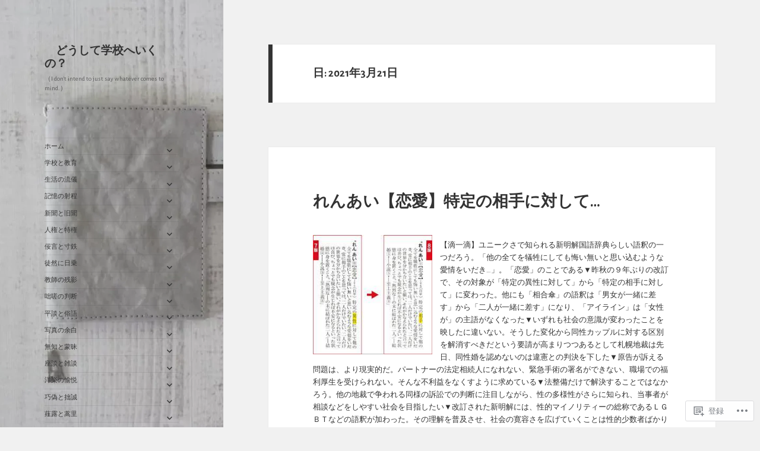

--- FILE ---
content_type: text/html; charset=UTF-8
request_url: https://http836.home.blog/2021/03/21/
body_size: 223830
content:
<!DOCTYPE html>
<html lang="ja" class="no-js">
<head>
	<meta charset="UTF-8">
	<meta name="viewport" content="width=device-width, initial-scale=1.0">
	<link rel="profile" href="https://gmpg.org/xfn/11">
	<link rel="pingback" href="https://http836.home.blog/xmlrpc.php">
	<script>(function(html){html.className = html.className.replace(/\bno-js\b/,'js')})(document.documentElement);</script>
<title>03/21/21 &#8211; 　どうして学校へいくの？</title>
<script type="text/javascript">
  WebFontConfig = {"google":{"families":["Alegreya+Sans:b:latin,latin-ext","Alegreya+Sans:r,i,b,bi:latin,latin-ext"]},"api_url":"https:\/\/fonts-api.wp.com\/css"};
  (function() {
    var wf = document.createElement('script');
    wf.src = '/wp-content/plugins/custom-fonts/js/webfont.js';
    wf.type = 'text/javascript';
    wf.async = 'true';
    var s = document.getElementsByTagName('script')[0];
    s.parentNode.insertBefore(wf, s);
	})();
</script><style id="jetpack-custom-fonts-css">.wf-active body, .wf-active button, .wf-active input, .wf-active select, .wf-active textarea{font-family:"Alegreya Sans",sans-serif;font-size:10.5px}.wf-active blockquote{font-size:12.6px}.wf-active blockquote cite, .wf-active blockquote small{font-size:10.5px;font-family:"Alegreya Sans",sans-serif}.wf-active sub, .wf-active sup{font-size:52.5%}.wf-active small{font-size:52.5%}.wf-active big{font-size:87.5%}.wf-active ::-webkit-input-placeholder{font-family:"Alegreya Sans",sans-serif}.wf-active :-moz-placeholder{font-family:"Alegreya Sans",sans-serif}.wf-active ::-moz-placeholder{font-family:"Alegreya Sans",sans-serif}.wf-active :-ms-input-placeholder{font-family:"Alegreya Sans",sans-serif}.wf-active button, .wf-active input, .wf-active select, .wf-active textarea{font-size:11.2px}.wf-active button, .wf-active input[type="button"], .wf-active input[type="reset"], .wf-active input[type="submit"]{font-family:"Alegreya Sans",sans-serif;font-size:8.4px}.wf-active .post-password-form label{font-family:"Alegreya Sans",sans-serif;font-size:8.4px}.wf-active .main-navigation .menu-item-description{font-family:"Alegreya Sans",sans-serif;font-size:8.4px}.wf-active .post-navigation .meta-nav{font-family:"Alegreya Sans",sans-serif;font-size:8.4px}.wf-active .post-navigation .post-title{font-family:"Alegreya Sans",sans-serif;font-size:12.6px}.wf-active .pagination{font-family:"Alegreya Sans",sans-serif}.wf-active .comment-navigation, .wf-active .image-navigation{font-size:8.4px;font-family:"Alegreya Sans",sans-serif}.wf-active .site .skip-link{font-size:9.8px;font-family:"Alegreya Sans",sans-serif}.wf-active .logged-in .site .skip-link{font-size:9.8px;font-family:"Alegreya Sans",sans-serif}.wf-active .site-description{font-family:"Alegreya Sans",sans-serif;font-size:8.4px}.wf-active .widget{font-size:10.5px}.wf-active .widget button, .wf-active .widget input, .wf-active .widget select, .wf-active .widget textarea{font-size:11.2px}.wf-active .widget button, .wf-active .widget input[type="button"], .wf-active .widget input[type="reset"], .wf-active .widget input[type="submit"]{font-size:8.4px}.wf-active .widget_calendar caption{font-family:"Alegreya Sans",sans-serif}.wf-active .widget_rss .rss-date, .wf-active .widget_rss cite{font-family:"Alegreya Sans",sans-serif;font-size:8.4px}.wf-active .author-heading{font-family:"Alegreya Sans",sans-serif;font-size:8.4px}.wf-active .author-bio{font-size:8.4px}.wf-active .entry-footer{font-family:"Alegreya Sans",sans-serif;font-size:8.4px}.wf-active .page-links{font-family:"Alegreya Sans",sans-serif}.wf-active .page-links > span, .wf-active .page-links a{font-size:8.4px}.wf-active .entry-caption{font-family:"Alegreya Sans",sans-serif;font-size:8.4px}.wf-active .comment-metadata, .wf-active .pingback .edit-link{font-family:"Alegreya Sans",sans-serif;font-size:8.4px}.wf-active .comment-list .reply{font-size:8.4px}.wf-active .comment-list .reply a{font-family:"Alegreya Sans",sans-serif}.wf-active .comment-form label{font-family:"Alegreya Sans",sans-serif;font-size:8.4px}.wf-active .comment-awaiting-moderation, .wf-active .comment-notes, .wf-active .form-allowed-tags, .wf-active .logged-in-as{font-family:"Alegreya Sans",sans-serif;font-size:8.4px}.wf-active .no-comments{font-family:"Alegreya Sans",sans-serif}.wf-active .site-info{font-size:8.4px}.wf-active .wp-caption-text{font-family:"Alegreya Sans",sans-serif;font-size:8.4px}.wf-active .gallery-caption{font-family:"Alegreya Sans",sans-serif;font-size:8.4px}@media screen and (min-width: 46.25em){.wf-active body, .wf-active button, .wf-active input, .wf-active select, .wf-active textarea{font-size:11.9px}}@media screen and (min-width: 46.25em){.wf-active blockquote{font-size:14px}}@media screen and (min-width: 46.25em){.wf-active blockquote cite, .wf-active blockquote small{font-size:11.9px}}@media screen and (min-width: 46.25em){.wf-active button, .wf-active input[type="button"], .wf-active input[type="reset"], .wf-active input[type="submit"], .wf-active .post-password-form input[type="submit"]{font-size:9.8px}}@media screen and (min-width: 46.25em){.wf-active .main-navigation{font-size:9.8px}}@media screen and (min-width: 46.25em){.wf-active .main-navigation .menu-item-description{font-size:9.8px}}@media screen and (min-width: 46.25em){.wf-active .post-password-form label, .wf-active .post-navigation .meta-nav, .wf-active .image-navigation, .wf-active .comment-navigation, .wf-active .author-heading, .wf-active .author-bio, .wf-active .entry-footer, .wf-active .page-links a, .wf-active .page-links span, .wf-active .comment-metadata, .wf-active .pingback .edit-link, .wf-active .comment-list .reply, .wf-active .comment-notes, .wf-active .comment-awaiting-moderation, .wf-active .logged-in-as, .wf-active .comment-form label, .wf-active .form-allowed-tags, .wf-active .site-info, .wf-active .wp-caption-text, .wf-active .gallery-caption, .wf-active .entry-caption{font-size:9.8px}}@media screen and (min-width: 46.25em){.wf-active .site-description{font-size:9.8px}}@media screen and (min-width: 46.25em){.wf-active .widget{font-size:9.8px}}@media screen and (min-width: 46.25em){.wf-active .widget blockquote{font-size:11.9px}}@media screen and (min-width: 46.25em){.wf-active .widget blockquote cite, .wf-active .widget blockquote small{font-size:9.8px}}@media screen and (min-width: 46.25em){.wf-active .widget button, .wf-active .widget input[type="button"], .wf-active .widget input[type="reset"], .wf-active .widget input[type="submit"]{font-size:9.8px}}@media screen and (min-width: 55em){.wf-active body, .wf-active button, .wf-active input, .wf-active select, .wf-active textarea{font-size:13.3px}}@media screen and (min-width: 55em){.wf-active blockquote{font-size:15.4px}}@media screen and (min-width: 55em){.wf-active blockquote cite, .wf-active blockquote small{font-size:13.3px}}@media screen and (min-width: 55em){.wf-active button, .wf-active input[type="button"], .wf-active input[type="reset"], .wf-active input[type="submit"], .wf-active .post-password-form input[type="submit"]{font-size:11.2px}}@media screen and (min-width: 55em){.wf-active .main-navigation{font-size:11.2px}}@media screen and (min-width: 55em){.wf-active .main-navigation .menu-item-description{font-size:11.2px}}@media screen and (min-width: 55em){.wf-active .post-password-form label, .wf-active .post-navigation .meta-nav, .wf-active .image-navigation, .wf-active .comment-navigation, .wf-active .author-heading, .wf-active .author-bio, .wf-active .entry-footer, .wf-active .page-links a, .wf-active .page-links span, .wf-active .comment-metadata, .wf-active .pingback .edit-link, .wf-active .comment-list .reply, .wf-active .comment-notes, .wf-active .comment-awaiting-moderation, .wf-active .logged-in-as, .wf-active .comment-form label, .wf-active .form-allowed-tags, .wf-active .site-info, .wf-active .wp-caption-text, .wf-active .gallery-caption, .wf-active .entry-caption{font-size:11.2px}}@media screen and (min-width: 55em){.wf-active .site-description{font-size:11.2px}}@media screen and (min-width: 55em){.wf-active .widget{font-size:11.2px}}@media screen and (min-width: 55em){.wf-active .widget blockquote{font-size:13.3px}}@media screen and (min-width: 55em){.wf-active .widget blockquote cite, .wf-active .widget blockquote small{font-size:11.2px}}@media screen and (min-width: 55em){.wf-active .widget button, .wf-active .widget input[type="button"], .wf-active .widget input[type="reset"], .wf-active .widget input[type="submit"]{font-size:11.2px}}@media screen and (min-width: 55em){.wf-active .widget_rss .rss-date, .wf-active .widget_rss cite{font-size:9.1px}}@media screen and (min-width: 59.6875em){.wf-active body{font-size:10.5px}}@media screen and (min-width: 59.6875em){.wf-active blockquote{font-size:12.6px}}@media screen and (min-width: 59.6875em){.wf-active blockquote cite, .wf-active blockquote small{font-size:10.5px}}@media screen and (min-width: 59.6875em){.wf-active button, .wf-active input, .wf-active select, .wf-active textarea{font-size:11.2px}}@media screen and (min-width: 59.6875em){.wf-active button, .wf-active input[type="button"], .wf-active input[type="reset"], .wf-active input[type="submit"], .wf-active .post-password-form input[type="submit"]{font-size:8.4px}}@media screen and (min-width: 59.6875em){.wf-active .main-navigation{font-size:8.4px}}@media screen and (min-width: 59.6875em){.wf-active .main-navigation .menu-item-description{font-size:8.4px}}@media screen and (min-width: 59.6875em){.wf-active .post-password-form label, .wf-active .post-navigation .meta-nav, .wf-active .image-navigation, .wf-active .comment-navigation, .wf-active .author-heading, .wf-active .author-bio, .wf-active .entry-footer, .wf-active .page-links a, .wf-active .page-links span, .wf-active .comment-metadata, .wf-active .pingback .edit-link, .wf-active .comment-list .reply, .wf-active .comment-notes, .wf-active .comment-awaiting-moderation, .wf-active .logged-in-as, .wf-active .comment-form label, .wf-active .form-allowed-tags, .wf-active .site-info, .wf-active .wp-caption-text, .wf-active .gallery-caption, .wf-active .entry-caption{font-size:8.4px}}@media screen and (min-width: 59.6875em){.wf-active .site-description{font-size:8.4px}}@media screen and (min-width: 59.6875em){.wf-active .widget{font-size:8.4px}}@media screen and (min-width: 59.6875em){.wf-active .widget blockquote{font-size:8.4px}}@media screen and (min-width: 59.6875em){.wf-active .widget blockquote cite, .wf-active .widget blockquote small{font-size:8.4px}}@media screen and (min-width: 59.6875em){.wf-active .widget button, .wf-active .widget input, .wf-active .widget select, .wf-active .widget textarea{font-size:8.4px}}@media screen and (min-width: 59.6875em){.wf-active .widget button, .wf-active .widget input[type="button"], .wf-active .widget input[type="reset"], .wf-active .widget input[type="submit"]{font-size:8.4px}}@media screen and (min-width: 59.6875em){.wf-active .widget .wp-caption-text, .wf-active .widget .gallery-caption{font-size:8.4px}}@media screen and (min-width: 59.6875em){.wf-active .widget_rss .rss-date, .wf-active .widget_rss cite{font-size:8.4px}}@media screen and (min-width: 68.75em){.wf-active body, .wf-active button, .wf-active input, .wf-active select, .wf-active textarea{font-size:11.9px}}@media screen and (min-width: 68.75em){.wf-active blockquote{font-size:14px}}@media screen and (min-width: 68.75em){.wf-active blockquote cite, .wf-active blockquote small{font-size:11.9px}}@media screen and (min-width: 68.75em){.wf-active button, .wf-active input[type="button"], .wf-active input[type="reset"], .wf-active input[type="submit"], .wf-active .post-password-form input[type="submit"]{font-size:9.8px}}@media screen and (min-width: 68.75em){.wf-active .main-navigation{font-size:9.8px}}@media screen and (min-width: 68.75em){.wf-active .main-navigation .menu-item-description{font-size:11.2px}}@media screen and (min-width: 68.75em){.wf-active .post-password-form label, .wf-active .post-navigation .meta-nav, .wf-active .image-navigation, .wf-active .comment-navigation, .wf-active .author-heading, .wf-active .author-bio, .wf-active .entry-footer, .wf-active .page-links a, .wf-active .page-links span, .wf-active .comment-metadata, .wf-active .pingback .edit-link, .wf-active .comment-list .reply, .wf-active .comment-notes, .wf-active .comment-awaiting-moderation, .wf-active .logged-in-as, .wf-active .comment-form label, .wf-active .form-allowed-tags, .wf-active .site-info, .wf-active .wp-caption-text, .wf-active .gallery-caption, .wf-active .entry-caption{font-size:9.8px}}@media screen and (min-width: 68.75em){.wf-active .site-description{font-size:9.8px}}@media screen and (min-width: 68.75em){.wf-active .widget{font-size:9.8px}}@media screen and (min-width: 68.75em){.wf-active .widget blockquote{font-size:9.8px}}@media screen and (min-width: 68.75em){.wf-active .widget blockquote cite, .wf-active .widget blockquote small{font-size:11.2px}}@media screen and (min-width: 68.75em){.wf-active .widget button, .wf-active .widget input, .wf-active .widget select, .wf-active .widget textarea{font-size:9.8px}}@media screen and (min-width: 68.75em){.wf-active .widget button, .wf-active .widget input[type="button"], .wf-active .widget input[type="reset"], .wf-active .widget input[type="submit"]{font-size:8.4px}}@media screen and (min-width: 77.5em){.wf-active body, .wf-active button, .wf-active input, .wf-active select, .wf-active textarea{font-size:13.3px}}@media screen and (min-width: 77.5em){.wf-active blockquote{font-size:15.4px}}@media screen and (min-width: 77.5em){.wf-active blockquote cite, .wf-active blockquote small{font-size:13.3px}}@media screen and (min-width: 77.5em){.wf-active button, .wf-active input[type="button"], .wf-active input[type="reset"], .wf-active input[type="submit"], .wf-active .post-password-form input[type="submit"]{font-size:11.2px}}@media screen and (min-width: 77.5em){.wf-active .main-navigation{font-size:11.2px}}@media screen and (min-width: 77.5em){.wf-active .main-navigation .menu-item-description{font-size:9.1px}}@media screen and (min-width: 77.5em){.wf-active .post-password-form label, .wf-active .post-navigation .meta-nav, .wf-active .image-navigation, .wf-active .comment-navigation, .wf-active .author-heading, .wf-active .author-bio, .wf-active .entry-footer, .wf-active .page-links a, .wf-active .page-links span, .wf-active .comment-metadata, .wf-active .pingback .edit-link, .wf-active .comment-list .reply, .wf-active .comment-notes, .wf-active .comment-awaiting-moderation, .wf-active .logged-in-as, .wf-active .comment-form label, .wf-active .form-allowed-tags, .wf-active .site-info, .wf-active .wp-caption-text, .wf-active .gallery-caption, .wf-active .entry-caption{font-size:11.2px}}@media screen and (min-width: 77.5em){.wf-active .site-description{font-size:11.2px}}@media screen and (min-width: 77.5em){.wf-active .widget{font-size:11.2px}}@media screen and (min-width: 77.5em){.wf-active .widget blockquote{font-size:11.2px}}@media screen and (min-width: 77.5em){.wf-active .widget blockquote cite, .wf-active .widget blockquote small{font-size:9.1px}}@media screen and (min-width: 77.5em){.wf-active .widget button, .wf-active .widget input, .wf-active .widget select, .wf-active .widget textarea{font-size:11.2px}}@media screen and (min-width: 77.5em){.wf-active .widget button, .wf-active .widget input[type="button"], .wf-active .widget input[type="reset"], .wf-active .widget input[type="submit"]{font-size:9.1px}}@media screen and (min-width: 77.5em){.wf-active .widget .wp-caption-text, .wf-active .widget .gallery-caption{font-size:9.1px}}@media screen and (min-width: 77.5em){.wf-active .widget_rss .rss-date, .wf-active .widget_rss cite{font-size:9.1px}}.wf-active h1, .wf-active h2:not(.site-description), .wf-active h3, .wf-active h4, .wf-active h5, .wf-active h6{font-family:"Alegreya Sans",sans-serif;font-weight:700;font-style:normal}.wf-active .site-title{font-family:"Alegreya Sans",sans-serif;font-size:15.4px;font-weight:700;font-style:normal}.wf-active .widget-title{font-family:"Alegreya Sans",sans-serif;font-size:10.5px;font-style:normal;font-weight:700}.wf-active .entry-title{font-size:18.2px;font-style:normal;font-weight:700}.wf-active .comment-content h1, .wf-active .entry-content h1, .wf-active .entry-summary h1, .wf-active .page-content h1{font-size:18.2px;font-style:normal;font-weight:700}.wf-active .comment-content h2, .wf-active .entry-content h2, .wf-active .entry-summary h2, .wf-active .page-content h2{font-size:15.4px;font-style:normal;font-weight:700}.wf-active .comment-content h3, .wf-active .entry-content h3, .wf-active .entry-summary h3, .wf-active .page-content h3{font-size:12.6px;font-style:normal;font-weight:700}.wf-active .comment-content h4, .wf-active .comment-content h5, .wf-active .comment-content h6, .wf-active .entry-content h4, .wf-active .entry-content h5, .wf-active .entry-content h6, .wf-active .entry-summary h4, .wf-active .entry-summary h5, .wf-active .entry-summary h6, .wf-active .page-content h4, .wf-active .page-content h5, .wf-active .page-content h6{font-size:10.5px;font-style:normal;font-weight:700}.wf-active .page-title{font-family:"Alegreya Sans",sans-serif;font-size:12.6px;font-style:normal;font-weight:700}.wf-active .format-aside .entry-title, .wf-active .format-audio .entry-title, .wf-active .format-chat .entry-title, .wf-active .format-gallery .entry-title, .wf-active .format-image .entry-title, .wf-active .format-link .entry-title, .wf-active .format-quote .entry-title, .wf-active .format-status .entry-title, .wf-active .format-video .entry-title{font-size:12.6px;font-style:normal;font-weight:700}.wf-active .comment-reply-title, .wf-active .comments-title{font-family:"Alegreya Sans",sans-serif;font-size:12.6px;font-style:normal;font-weight:700}@media screen and (min-width: 38.75em){.wf-active .site-title{font-size:15.4px;font-style:normal;font-weight:700}}@media screen and (min-width: 46.25em){.wf-active .site-title{font-size:20.3px;font-style:normal;font-weight:700}}@media screen and (min-width: 46.25em){.wf-active .widget-title{font-size:9.8px;font-style:normal;font-weight:700}}@media screen and (min-width: 46.25em){.wf-active .entry-title{font-size:24.5px;font-style:normal;font-weight:700}}@media screen and (min-width: 46.25em){.wf-active .entry-content h1, .wf-active .entry-summary h1, .wf-active .page-content h1, .wf-active .comment-content h1{font-size:24.5px;font-style:normal;font-weight:700}}@media screen and (min-width: 46.25em){.wf-active .entry-content h2, .wf-active .entry-summary h2, .wf-active .page-content h2, .wf-active .comment-content h2{font-size:20.3px;font-style:normal;font-weight:700}}@media screen and (min-width: 46.25em){.wf-active .entry-content h3, .wf-active .entry-summary h3, .wf-active .page-content h3, .wf-active .comment-content h3{font-size:16.8px;font-style:normal;font-weight:700}}@media screen and (min-width: 46.25em){.wf-active .entry-content h4, .wf-active .entry-summary h4, .wf-active .page-content h4, .wf-active .comment-content h4{font-size:14px;font-style:normal;font-weight:700}}@media screen and (min-width: 46.25em){.wf-active .entry-content h5, .wf-active .entry-content h6, .wf-active .entry-summary h5, .wf-active .entry-summary h6, .wf-active .page-content h5, .wf-active .page-content h6, .wf-active .comment-content h5, .wf-active .comment-content h6{font-size:11.9px;font-style:normal;font-weight:700}}@media screen and (min-width: 46.25em){.wf-active .page-title, .wf-active .comments-title, .wf-active .comment-reply-title, .wf-active .post-navigation .post-title{font-size:16.8px;font-style:normal;font-weight:700}}@media screen and (min-width: 46.25em){.wf-active .format-aside .entry-title, .wf-active .format-image .entry-title, .wf-active .format-video .entry-title, .wf-active .format-quote .entry-title, .wf-active .format-gallery .entry-title, .wf-active .format-status .entry-title, .wf-active .format-link .entry-title, .wf-active .format-audio .entry-title, .wf-active .format-chat .entry-title{font-size:14px;font-style:normal;font-weight:700}}@media screen and (min-width: 55em){.wf-active .site-title{font-size:22.4px;font-style:normal;font-weight:700}}@media screen and (min-width: 55em){.wf-active .widget-title{font-size:11.2px;font-style:normal;font-weight:700}}@media screen and (min-width: 55em){.wf-active .entry-title{font-size:27.3px;font-style:normal;font-weight:700}}@media screen and (min-width: 55em){.wf-active .entry-content h1, .wf-active .entry-summary h1, .wf-active .page-content h1, .wf-active .comment-content h1{font-size:27.3px;font-style:normal;font-weight:700}}@media screen and (min-width: 55em){.wf-active .entry-content h2, .wf-active .entry-summary h2, .wf-active .page-content h2, .wf-active .comment-content h2{font-size:22.4px;font-style:normal;font-weight:700}}@media screen and (min-width: 55em){.wf-active .entry-content h3, .wf-active .entry-summary h3, .wf-active .page-content h3, .wf-active .comment-content h3{font-size:18.9px;font-style:normal;font-weight:700}}@media screen and (min-width: 55em){.wf-active .entry-content h4, .wf-active .entry-summary h4, .wf-active .page-content h4, .wf-active .comment-content h4{font-size:15.4px;font-style:normal;font-weight:700}}@media screen and (min-width: 55em){.wf-active .entry-content h5, .wf-active .entry-content h6, .wf-active .entry-summary h5, .wf-active .entry-summary h6, .wf-active .page-content h5, .wf-active .page-content h6, .wf-active .comment-content h5, .wf-active .comment-content h6{font-size:13.3px;font-style:normal;font-weight:700}}@media screen and (min-width: 55em){.wf-active .page-title, .wf-active .comments-title, .wf-active .comment-reply-title, .wf-active .post-navigation .post-title{font-size:18.9px;font-style:normal;font-weight:700}}@media screen and (min-width: 55em){.wf-active .format-aside .entry-title, .wf-active .format-image .entry-title, .wf-active .format-video .entry-title, .wf-active .format-quote .entry-title, .wf-active .format-gallery .entry-title, .wf-active .format-status .entry-title, .wf-active .format-link .entry-title, .wf-active .format-audio .entry-title, .wf-active .format-chat .entry-title{font-size:15.4px;font-style:normal;font-weight:700}}@media screen and (min-width: 59.6875em){.wf-active .site-title{font-size:15.4px;font-style:normal;font-weight:700}}@media screen and (min-width: 59.6875em){.wf-active .widget-title{font-size:8.4px;font-style:normal;font-weight:700}}@media screen and (min-width: 59.6875em){.wf-active .entry-title{font-size:21.7px;font-style:normal;font-weight:700}}@media screen and (min-width: 59.6875em){.wf-active .entry-content h1, .wf-active .entry-summary h1, .wf-active .page-content h1, .wf-active .comment-content h1{font-size:21.7px;font-style:normal;font-weight:700}}@media screen and (min-width: 59.6875em){.wf-active .entry-content h2, .wf-active .entry-summary h2, .wf-active .page-content h2, .wf-active .comment-content h2{font-size:18.2px;font-style:normal;font-weight:700}}@media screen and (min-width: 59.6875em){.wf-active .entry-content h3, .wf-active .entry-summary h3, .wf-active .page-content h3, .wf-active .comment-content h3{font-size:15.4px;font-style:normal;font-weight:700}}@media screen and (min-width: 59.6875em){.wf-active .entry-content h4, .wf-active .entry-summary h4, .wf-active .page-content h4, .wf-active .comment-content h4{font-size:12.6px;font-style:normal;font-weight:700}}@media screen and (min-width: 59.6875em){.wf-active .entry-content h5, .wf-active .entry-content h6, .wf-active .entry-summary h5, .wf-active .entry-summary h6, .wf-active .page-content h5, .wf-active .page-content h6, .wf-active .comment-content h5, .wf-active .comment-content h6{font-size:10.5px;font-style:normal;font-weight:700}}@media screen and (min-width: 59.6875em){.wf-active .page-title, .wf-active .comments-title, .wf-active .comment-reply-title, .wf-active .post-navigation .post-title{font-size:12.6px;font-style:normal;font-weight:700}}@media screen and (min-width: 59.6875em){.wf-active .format-aside .entry-title, .wf-active .format-image .entry-title, .wf-active .format-video .entry-title, .wf-active .format-quote .entry-title, .wf-active .format-gallery .entry-title, .wf-active .format-status .entry-title, .wf-active .format-link .entry-title, .wf-active .format-audio .entry-title, .wf-active .format-chat .entry-title{font-size:12.6px;font-style:normal;font-weight:700}}@media screen and (min-width: 68.75em){.wf-active .site-title{font-size:16.8px;font-style:normal;font-weight:700}}@media screen and (min-width: 68.75em){.wf-active .widget-title{font-size:9.8px;font-style:normal;font-weight:700}}@media screen and (min-width: 68.75em){.wf-active .entry-title{font-size:24.5px;font-style:normal;font-weight:700}}@media screen and (min-width: 68.75em){.wf-active .entry-content h1, .wf-active .entry-summary h1, .wf-active .page-content h1, .wf-active .comment-content h1{font-size:24.5px;font-style:normal;font-weight:700}}@media screen and (min-width: 68.75em){.wf-active .entry-content h2, .wf-active .entry-summary h2, .wf-active .page-content h2, .wf-active .comment-content h2{font-size:20.3px;font-style:normal;font-weight:700}}@media screen and (min-width: 68.75em){.wf-active .entry-content h3, .wf-active .entry-summary h3, .wf-active .page-content h3, .wf-active .comment-content h3{font-size:16.8px;font-style:normal;font-weight:700}}@media screen and (min-width: 68.75em){.wf-active .entry-content h4, .wf-active .entry-summary h4, .wf-active .page-content h4, .wf-active .comment-content h4{font-size:14px;font-style:normal;font-weight:700}}@media screen and (min-width: 68.75em){.wf-active .entry-content h5, .wf-active .entry-content h6, .wf-active .entry-summary h5, .wf-active .entry-summary h6, .wf-active .page-content h5, .wf-active .page-content h6, .wf-active .comment-content h5, .wf-active .comment-content h6{font-size:11.9px;font-style:normal;font-weight:700}}@media screen and (min-width: 68.75em){.wf-active .page-title, .wf-active .comments-title, .wf-active .comment-reply-title, .wf-active .post-navigation .post-title{font-size:16.8px;font-style:normal;font-weight:700}}@media screen and (min-width: 68.75em){.wf-active .format-aside .entry-title, .wf-active .format-image .entry-title, .wf-active .format-video .entry-title, .wf-active .format-quote .entry-title, .wf-active .format-gallery .entry-title, .wf-active .format-status .entry-title, .wf-active .format-link .entry-title, .wf-active .format-audio .entry-title, .wf-active .format-chat .entry-title{font-size:14px;font-style:normal;font-weight:700}}@media screen and (min-width: 77.5em){.wf-active .site-title{font-size:18.9px;font-style:normal;font-weight:700}}@media screen and (min-width: 77.5em){.wf-active .widget-title{font-size:11.2px;font-style:normal;font-weight:700}}@media screen and (min-width: 77.5em){.wf-active .entry-title{font-size:27.3px;font-style:normal;font-weight:700}}@media screen and (min-width: 77.5em){.wf-active .entry-content h1, .wf-active .entry-summary h1, .wf-active .page-content h1, .wf-active .comment-content h1{font-size:27.3px;font-style:normal;font-weight:700}}@media screen and (min-width: 77.5em){.wf-active .entry-content h2, .wf-active .entry-summary h2, .wf-active .page-content h2, .wf-active .comment-content h2{font-size:22.4px;font-style:normal;font-weight:700}}@media screen and (min-width: 77.5em){.wf-active .entry-content h3, .wf-active .entry-summary h3, .wf-active .page-content h3, .wf-active .comment-content h3{font-size:18.9px;font-style:normal;font-weight:700}}@media screen and (min-width: 77.5em){.wf-active .entry-content h4, .wf-active .entry-summary h4, .wf-active .page-content h4, .wf-active .comment-content h4{font-size:15.4px;font-style:normal;font-weight:700}}@media screen and (min-width: 77.5em){.wf-active .entry-content h5, .wf-active .entry-content h6, .wf-active .entry-summary h5, .wf-active .entry-summary h6, .wf-active .page-content h5, .wf-active .page-content h6, .wf-active .comment-content h5, .wf-active .comment-content h6{font-size:13.3px;font-style:normal;font-weight:700}}@media screen and (min-width: 77.5em){.wf-active .page-title, .wf-active .comments-title, .wf-active .comment-reply-title, .wf-active .post-navigation .post-title{font-size:18.9px;font-style:normal;font-weight:700}}@media screen and (min-width: 77.5em){.wf-active .format-aside .entry-title, .wf-active .format-image .entry-title, .wf-active .format-video .entry-title, .wf-active .format-quote .entry-title, .wf-active .format-gallery .entry-title, .wf-active .format-status .entry-title, .wf-active .format-link .entry-title, .wf-active .format-audio .entry-title, .wf-active .format-chat .entry-title{font-size:15.4px;font-style:normal;font-weight:700}}</style>
<meta name='robots' content='max-image-preview:large' />

<!-- Async WordPress.com Remote Login -->
<script id="wpcom_remote_login_js">
var wpcom_remote_login_extra_auth = '';
function wpcom_remote_login_remove_dom_node_id( element_id ) {
	var dom_node = document.getElementById( element_id );
	if ( dom_node ) { dom_node.parentNode.removeChild( dom_node ); }
}
function wpcom_remote_login_remove_dom_node_classes( class_name ) {
	var dom_nodes = document.querySelectorAll( '.' + class_name );
	for ( var i = 0; i < dom_nodes.length; i++ ) {
		dom_nodes[ i ].parentNode.removeChild( dom_nodes[ i ] );
	}
}
function wpcom_remote_login_final_cleanup() {
	wpcom_remote_login_remove_dom_node_classes( "wpcom_remote_login_msg" );
	wpcom_remote_login_remove_dom_node_id( "wpcom_remote_login_key" );
	wpcom_remote_login_remove_dom_node_id( "wpcom_remote_login_validate" );
	wpcom_remote_login_remove_dom_node_id( "wpcom_remote_login_js" );
	wpcom_remote_login_remove_dom_node_id( "wpcom_request_access_iframe" );
	wpcom_remote_login_remove_dom_node_id( "wpcom_request_access_styles" );
}

// Watch for messages back from the remote login
window.addEventListener( "message", function( e ) {
	if ( e.origin === "https://r-login.wordpress.com" ) {
		var data = {};
		try {
			data = JSON.parse( e.data );
		} catch( e ) {
			wpcom_remote_login_final_cleanup();
			return;
		}

		if ( data.msg === 'LOGIN' ) {
			// Clean up the login check iframe
			wpcom_remote_login_remove_dom_node_id( "wpcom_remote_login_key" );

			var id_regex = new RegExp( /^[0-9]+$/ );
			var token_regex = new RegExp( /^.*|.*|.*$/ );
			if (
				token_regex.test( data.token )
				&& id_regex.test( data.wpcomid )
			) {
				// We have everything we need to ask for a login
				var script = document.createElement( "script" );
				script.setAttribute( "id", "wpcom_remote_login_validate" );
				script.src = '/remote-login.php?wpcom_remote_login=validate'
					+ '&wpcomid=' + data.wpcomid
					+ '&token=' + encodeURIComponent( data.token )
					+ '&host=' + window.location.protocol
					+ '//' + window.location.hostname
					+ '&postid=21983'
					+ '&is_singular=';
				document.body.appendChild( script );
			}

			return;
		}

		// Safari ITP, not logged in, so redirect
		if ( data.msg === 'LOGIN-REDIRECT' ) {
			window.location = 'https://wordpress.com/log-in?redirect_to=' + window.location.href;
			return;
		}

		// Safari ITP, storage access failed, remove the request
		if ( data.msg === 'LOGIN-REMOVE' ) {
			var css_zap = 'html { -webkit-transition: margin-top 1s; transition: margin-top 1s; } /* 9001 */ html { margin-top: 0 !important; } * html body { margin-top: 0 !important; } @media screen and ( max-width: 782px ) { html { margin-top: 0 !important; } * html body { margin-top: 0 !important; } }';
			var style_zap = document.createElement( 'style' );
			style_zap.type = 'text/css';
			style_zap.appendChild( document.createTextNode( css_zap ) );
			document.body.appendChild( style_zap );

			var e = document.getElementById( 'wpcom_request_access_iframe' );
			e.parentNode.removeChild( e );

			document.cookie = 'wordpress_com_login_access=denied; path=/; max-age=31536000';

			return;
		}

		// Safari ITP
		if ( data.msg === 'REQUEST_ACCESS' ) {
			console.log( 'request access: safari' );

			// Check ITP iframe enable/disable knob
			if ( wpcom_remote_login_extra_auth !== 'safari_itp_iframe' ) {
				return;
			}

			// If we are in a "private window" there is no ITP.
			var private_window = false;
			try {
				var opendb = window.openDatabase( null, null, null, null );
			} catch( e ) {
				private_window = true;
			}

			if ( private_window ) {
				console.log( 'private window' );
				return;
			}

			var iframe = document.createElement( 'iframe' );
			iframe.id = 'wpcom_request_access_iframe';
			iframe.setAttribute( 'scrolling', 'no' );
			iframe.setAttribute( 'sandbox', 'allow-storage-access-by-user-activation allow-scripts allow-same-origin allow-top-navigation-by-user-activation' );
			iframe.src = 'https://r-login.wordpress.com/remote-login.php?wpcom_remote_login=request_access&origin=' + encodeURIComponent( data.origin ) + '&wpcomid=' + encodeURIComponent( data.wpcomid );

			var css = 'html { -webkit-transition: margin-top 1s; transition: margin-top 1s; } /* 9001 */ html { margin-top: 46px !important; } * html body { margin-top: 46px !important; } @media screen and ( max-width: 660px ) { html { margin-top: 71px !important; } * html body { margin-top: 71px !important; } #wpcom_request_access_iframe { display: block; height: 71px !important; } } #wpcom_request_access_iframe { border: 0px; height: 46px; position: fixed; top: 0; left: 0; width: 100%; min-width: 100%; z-index: 99999; background: #23282d; } ';

			var style = document.createElement( 'style' );
			style.type = 'text/css';
			style.id = 'wpcom_request_access_styles';
			style.appendChild( document.createTextNode( css ) );
			document.body.appendChild( style );

			document.body.appendChild( iframe );
		}

		if ( data.msg === 'DONE' ) {
			wpcom_remote_login_final_cleanup();
		}
	}
}, false );

// Inject the remote login iframe after the page has had a chance to load
// more critical resources
window.addEventListener( "DOMContentLoaded", function( e ) {
	var iframe = document.createElement( "iframe" );
	iframe.style.display = "none";
	iframe.setAttribute( "scrolling", "no" );
	iframe.setAttribute( "id", "wpcom_remote_login_key" );
	iframe.src = "https://r-login.wordpress.com/remote-login.php"
		+ "?wpcom_remote_login=key"
		+ "&origin=aHR0cHM6Ly9odHRwODM2LmhvbWUuYmxvZw%3D%3D"
		+ "&wpcomid=171817704"
		+ "&time=" + Math.floor( Date.now() / 1000 );
	document.body.appendChild( iframe );
}, false );
</script>
<link rel='dns-prefetch' href='//s0.wp.com' />
<link rel="alternate" type="application/rss+xml" title="　どうして学校へいくの？ &raquo; フィード" href="https://http836.home.blog/feed/" />
<link rel="alternate" type="application/rss+xml" title="　どうして学校へいくの？ &raquo; コメントフィード" href="https://http836.home.blog/comments/feed/" />
	<script type="text/javascript">
		/* <![CDATA[ */
		function addLoadEvent(func) {
			var oldonload = window.onload;
			if (typeof window.onload != 'function') {
				window.onload = func;
			} else {
				window.onload = function () {
					oldonload();
					func();
				}
			}
		}
		/* ]]> */
	</script>
	<link crossorigin='anonymous' rel='stylesheet' id='all-css-0-1' href='/wp-content/mu-plugins/jetpack-plugin/moon/modules/theme-tools/compat/twentyfifteen.css?m=1753284714i&cssminify=yes' type='text/css' media='all' />
<style id='wp-emoji-styles-inline-css'>

	img.wp-smiley, img.emoji {
		display: inline !important;
		border: none !important;
		box-shadow: none !important;
		height: 1em !important;
		width: 1em !important;
		margin: 0 0.07em !important;
		vertical-align: -0.1em !important;
		background: none !important;
		padding: 0 !important;
	}
/*# sourceURL=wp-emoji-styles-inline-css */
</style>
<link crossorigin='anonymous' rel='stylesheet' id='all-css-2-1' href='/wp-content/plugins/gutenberg-core/v22.4.0/build/styles/block-library/style.min.css?m=1768935615i&cssminify=yes' type='text/css' media='all' />
<style id='wp-block-library-inline-css'>
.has-text-align-justify {
	text-align:justify;
}
.has-text-align-justify{text-align:justify;}

/*# sourceURL=wp-block-library-inline-css */
</style><style id='wp-block-image-inline-css'>
.wp-block-image>a,.wp-block-image>figure>a{display:inline-block}.wp-block-image img{box-sizing:border-box;height:auto;max-width:100%;vertical-align:bottom}@media not (prefers-reduced-motion){.wp-block-image img.hide{visibility:hidden}.wp-block-image img.show{animation:show-content-image .4s}}.wp-block-image[style*=border-radius] img,.wp-block-image[style*=border-radius]>a{border-radius:inherit}.wp-block-image.has-custom-border img{box-sizing:border-box}.wp-block-image.aligncenter{text-align:center}.wp-block-image.alignfull>a,.wp-block-image.alignwide>a{width:100%}.wp-block-image.alignfull img,.wp-block-image.alignwide img{height:auto;width:100%}.wp-block-image .aligncenter,.wp-block-image .alignleft,.wp-block-image .alignright,.wp-block-image.aligncenter,.wp-block-image.alignleft,.wp-block-image.alignright{display:table}.wp-block-image .aligncenter>figcaption,.wp-block-image .alignleft>figcaption,.wp-block-image .alignright>figcaption,.wp-block-image.aligncenter>figcaption,.wp-block-image.alignleft>figcaption,.wp-block-image.alignright>figcaption{caption-side:bottom;display:table-caption}.wp-block-image .alignleft{float:left;margin:.5em 1em .5em 0}.wp-block-image .alignright{float:right;margin:.5em 0 .5em 1em}.wp-block-image .aligncenter{margin-left:auto;margin-right:auto}.wp-block-image :where(figcaption){margin-bottom:1em;margin-top:.5em}.wp-block-image.is-style-circle-mask img{border-radius:9999px}@supports ((-webkit-mask-image:none) or (mask-image:none)) or (-webkit-mask-image:none){.wp-block-image.is-style-circle-mask img{border-radius:0;-webkit-mask-image:url('data:image/svg+xml;utf8,<svg viewBox="0 0 100 100" xmlns="http://www.w3.org/2000/svg"><circle cx="50" cy="50" r="50"/></svg>');mask-image:url('data:image/svg+xml;utf8,<svg viewBox="0 0 100 100" xmlns="http://www.w3.org/2000/svg"><circle cx="50" cy="50" r="50"/></svg>');mask-mode:alpha;-webkit-mask-position:center;mask-position:center;-webkit-mask-repeat:no-repeat;mask-repeat:no-repeat;-webkit-mask-size:contain;mask-size:contain}}:root :where(.wp-block-image.is-style-rounded img,.wp-block-image .is-style-rounded img){border-radius:9999px}.wp-block-image figure{margin:0}.wp-lightbox-container{display:flex;flex-direction:column;position:relative}.wp-lightbox-container img{cursor:zoom-in}.wp-lightbox-container img:hover+button{opacity:1}.wp-lightbox-container button{align-items:center;backdrop-filter:blur(16px) saturate(180%);background-color:#5a5a5a40;border:none;border-radius:4px;cursor:zoom-in;display:flex;height:20px;justify-content:center;opacity:0;padding:0;position:absolute;right:16px;text-align:center;top:16px;width:20px;z-index:100}@media not (prefers-reduced-motion){.wp-lightbox-container button{transition:opacity .2s ease}}.wp-lightbox-container button:focus-visible{outline:3px auto #5a5a5a40;outline:3px auto -webkit-focus-ring-color;outline-offset:3px}.wp-lightbox-container button:hover{cursor:pointer;opacity:1}.wp-lightbox-container button:focus{opacity:1}.wp-lightbox-container button:focus,.wp-lightbox-container button:hover,.wp-lightbox-container button:not(:hover):not(:active):not(.has-background){background-color:#5a5a5a40;border:none}.wp-lightbox-overlay{box-sizing:border-box;cursor:zoom-out;height:100vh;left:0;overflow:hidden;position:fixed;top:0;visibility:hidden;width:100%;z-index:100000}.wp-lightbox-overlay .close-button{align-items:center;cursor:pointer;display:flex;justify-content:center;min-height:40px;min-width:40px;padding:0;position:absolute;right:calc(env(safe-area-inset-right) + 16px);top:calc(env(safe-area-inset-top) + 16px);z-index:5000000}.wp-lightbox-overlay .close-button:focus,.wp-lightbox-overlay .close-button:hover,.wp-lightbox-overlay .close-button:not(:hover):not(:active):not(.has-background){background:none;border:none}.wp-lightbox-overlay .lightbox-image-container{height:var(--wp--lightbox-container-height);left:50%;overflow:hidden;position:absolute;top:50%;transform:translate(-50%,-50%);transform-origin:top left;width:var(--wp--lightbox-container-width);z-index:9999999999}.wp-lightbox-overlay .wp-block-image{align-items:center;box-sizing:border-box;display:flex;height:100%;justify-content:center;margin:0;position:relative;transform-origin:0 0;width:100%;z-index:3000000}.wp-lightbox-overlay .wp-block-image img{height:var(--wp--lightbox-image-height);min-height:var(--wp--lightbox-image-height);min-width:var(--wp--lightbox-image-width);width:var(--wp--lightbox-image-width)}.wp-lightbox-overlay .wp-block-image figcaption{display:none}.wp-lightbox-overlay button{background:none;border:none}.wp-lightbox-overlay .scrim{background-color:#fff;height:100%;opacity:.9;position:absolute;width:100%;z-index:2000000}.wp-lightbox-overlay.active{visibility:visible}@media not (prefers-reduced-motion){.wp-lightbox-overlay.active{animation:turn-on-visibility .25s both}.wp-lightbox-overlay.active img{animation:turn-on-visibility .35s both}.wp-lightbox-overlay.show-closing-animation:not(.active){animation:turn-off-visibility .35s both}.wp-lightbox-overlay.show-closing-animation:not(.active) img{animation:turn-off-visibility .25s both}.wp-lightbox-overlay.zoom.active{animation:none;opacity:1;visibility:visible}.wp-lightbox-overlay.zoom.active .lightbox-image-container{animation:lightbox-zoom-in .4s}.wp-lightbox-overlay.zoom.active .lightbox-image-container img{animation:none}.wp-lightbox-overlay.zoom.active .scrim{animation:turn-on-visibility .4s forwards}.wp-lightbox-overlay.zoom.show-closing-animation:not(.active){animation:none}.wp-lightbox-overlay.zoom.show-closing-animation:not(.active) .lightbox-image-container{animation:lightbox-zoom-out .4s}.wp-lightbox-overlay.zoom.show-closing-animation:not(.active) .lightbox-image-container img{animation:none}.wp-lightbox-overlay.zoom.show-closing-animation:not(.active) .scrim{animation:turn-off-visibility .4s forwards}}@keyframes show-content-image{0%{visibility:hidden}99%{visibility:hidden}to{visibility:visible}}@keyframes turn-on-visibility{0%{opacity:0}to{opacity:1}}@keyframes turn-off-visibility{0%{opacity:1;visibility:visible}99%{opacity:0;visibility:visible}to{opacity:0;visibility:hidden}}@keyframes lightbox-zoom-in{0%{transform:translate(calc((-100vw + var(--wp--lightbox-scrollbar-width))/2 + var(--wp--lightbox-initial-left-position)),calc(-50vh + var(--wp--lightbox-initial-top-position))) scale(var(--wp--lightbox-scale))}to{transform:translate(-50%,-50%) scale(1)}}@keyframes lightbox-zoom-out{0%{transform:translate(-50%,-50%) scale(1);visibility:visible}99%{visibility:visible}to{transform:translate(calc((-100vw + var(--wp--lightbox-scrollbar-width))/2 + var(--wp--lightbox-initial-left-position)),calc(-50vh + var(--wp--lightbox-initial-top-position))) scale(var(--wp--lightbox-scale));visibility:hidden}}
/*# sourceURL=https://s0.wp.com/wp-content/plugins/gutenberg-core/v22.4.0/build/styles/block-library/image/style.min.css */
</style>
<style id='wp-block-image-theme-inline-css'>
:root :where(.wp-block-image figcaption){color:#555;font-size:13px;text-align:center}.is-dark-theme :root :where(.wp-block-image figcaption){color:#ffffffa6}.wp-block-image{margin:0 0 1em}
/*# sourceURL=https://s0.wp.com/wp-content/plugins/gutenberg-core/v22.4.0/build/styles/block-library/image/theme.min.css */
</style>
<style id='wp-block-paragraph-inline-css'>
.is-small-text{font-size:.875em}.is-regular-text{font-size:1em}.is-large-text{font-size:2.25em}.is-larger-text{font-size:3em}.has-drop-cap:not(:focus):first-letter{float:left;font-size:8.4em;font-style:normal;font-weight:100;line-height:.68;margin:.05em .1em 0 0;text-transform:uppercase}body.rtl .has-drop-cap:not(:focus):first-letter{float:none;margin-left:.1em}p.has-drop-cap.has-background{overflow:hidden}:root :where(p.has-background){padding:1.25em 2.375em}:where(p.has-text-color:not(.has-link-color)) a{color:inherit}p.has-text-align-left[style*="writing-mode:vertical-lr"],p.has-text-align-right[style*="writing-mode:vertical-rl"]{rotate:180deg}
/*# sourceURL=https://s0.wp.com/wp-content/plugins/gutenberg-core/v22.4.0/build/styles/block-library/paragraph/style.min.css */
</style>
<style id='global-styles-inline-css'>
:root{--wp--preset--aspect-ratio--square: 1;--wp--preset--aspect-ratio--4-3: 4/3;--wp--preset--aspect-ratio--3-4: 3/4;--wp--preset--aspect-ratio--3-2: 3/2;--wp--preset--aspect-ratio--2-3: 2/3;--wp--preset--aspect-ratio--16-9: 16/9;--wp--preset--aspect-ratio--9-16: 9/16;--wp--preset--color--black: #000000;--wp--preset--color--cyan-bluish-gray: #abb8c3;--wp--preset--color--white: #fff;--wp--preset--color--pale-pink: #f78da7;--wp--preset--color--vivid-red: #cf2e2e;--wp--preset--color--luminous-vivid-orange: #ff6900;--wp--preset--color--luminous-vivid-amber: #fcb900;--wp--preset--color--light-green-cyan: #7bdcb5;--wp--preset--color--vivid-green-cyan: #00d084;--wp--preset--color--pale-cyan-blue: #8ed1fc;--wp--preset--color--vivid-cyan-blue: #0693e3;--wp--preset--color--vivid-purple: #9b51e0;--wp--preset--color--dark-gray: #111;--wp--preset--color--light-gray: #f1f1f1;--wp--preset--color--yellow: #f4ca16;--wp--preset--color--dark-brown: #352712;--wp--preset--color--medium-pink: #e53b51;--wp--preset--color--light-pink: #ffe5d1;--wp--preset--color--dark-purple: #2e2256;--wp--preset--color--purple: #674970;--wp--preset--color--blue-gray: #22313f;--wp--preset--color--bright-blue: #55c3dc;--wp--preset--color--light-blue: #e9f2f9;--wp--preset--gradient--vivid-cyan-blue-to-vivid-purple: linear-gradient(135deg,rgb(6,147,227) 0%,rgb(155,81,224) 100%);--wp--preset--gradient--light-green-cyan-to-vivid-green-cyan: linear-gradient(135deg,rgb(122,220,180) 0%,rgb(0,208,130) 100%);--wp--preset--gradient--luminous-vivid-amber-to-luminous-vivid-orange: linear-gradient(135deg,rgb(252,185,0) 0%,rgb(255,105,0) 100%);--wp--preset--gradient--luminous-vivid-orange-to-vivid-red: linear-gradient(135deg,rgb(255,105,0) 0%,rgb(207,46,46) 100%);--wp--preset--gradient--very-light-gray-to-cyan-bluish-gray: linear-gradient(135deg,rgb(238,238,238) 0%,rgb(169,184,195) 100%);--wp--preset--gradient--cool-to-warm-spectrum: linear-gradient(135deg,rgb(74,234,220) 0%,rgb(151,120,209) 20%,rgb(207,42,186) 40%,rgb(238,44,130) 60%,rgb(251,105,98) 80%,rgb(254,248,76) 100%);--wp--preset--gradient--blush-light-purple: linear-gradient(135deg,rgb(255,206,236) 0%,rgb(152,150,240) 100%);--wp--preset--gradient--blush-bordeaux: linear-gradient(135deg,rgb(254,205,165) 0%,rgb(254,45,45) 50%,rgb(107,0,62) 100%);--wp--preset--gradient--luminous-dusk: linear-gradient(135deg,rgb(255,203,112) 0%,rgb(199,81,192) 50%,rgb(65,88,208) 100%);--wp--preset--gradient--pale-ocean: linear-gradient(135deg,rgb(255,245,203) 0%,rgb(182,227,212) 50%,rgb(51,167,181) 100%);--wp--preset--gradient--electric-grass: linear-gradient(135deg,rgb(202,248,128) 0%,rgb(113,206,126) 100%);--wp--preset--gradient--midnight: linear-gradient(135deg,rgb(2,3,129) 0%,rgb(40,116,252) 100%);--wp--preset--gradient--dark-gray-gradient-gradient: linear-gradient(90deg, rgba(17,17,17,1) 0%, rgba(42,42,42,1) 100%);--wp--preset--gradient--light-gray-gradient: linear-gradient(90deg, rgba(241,241,241,1) 0%, rgba(215,215,215,1) 100%);--wp--preset--gradient--white-gradient: linear-gradient(90deg, rgba(255,255,255,1) 0%, rgba(230,230,230,1) 100%);--wp--preset--gradient--yellow-gradient: linear-gradient(90deg, rgba(244,202,22,1) 0%, rgba(205,168,10,1) 100%);--wp--preset--gradient--dark-brown-gradient: linear-gradient(90deg, rgba(53,39,18,1) 0%, rgba(91,67,31,1) 100%);--wp--preset--gradient--medium-pink-gradient: linear-gradient(90deg, rgba(229,59,81,1) 0%, rgba(209,28,51,1) 100%);--wp--preset--gradient--light-pink-gradient: linear-gradient(90deg, rgba(255,229,209,1) 0%, rgba(255,200,158,1) 100%);--wp--preset--gradient--dark-purple-gradient: linear-gradient(90deg, rgba(46,34,86,1) 0%, rgba(66,48,123,1) 100%);--wp--preset--gradient--purple-gradient: linear-gradient(90deg, rgba(103,73,112,1) 0%, rgba(131,93,143,1) 100%);--wp--preset--gradient--blue-gray-gradient: linear-gradient(90deg, rgba(34,49,63,1) 0%, rgba(52,75,96,1) 100%);--wp--preset--gradient--bright-blue-gradient: linear-gradient(90deg, rgba(85,195,220,1) 0%, rgba(43,180,211,1) 100%);--wp--preset--gradient--light-blue-gradient: linear-gradient(90deg, rgba(233,242,249,1) 0%, rgba(193,218,238,1) 100%);--wp--preset--font-size--small: 13px;--wp--preset--font-size--medium: 20px;--wp--preset--font-size--large: 36px;--wp--preset--font-size--x-large: 42px;--wp--preset--font-family--albert-sans: 'Albert Sans', sans-serif;--wp--preset--font-family--alegreya: Alegreya, serif;--wp--preset--font-family--arvo: Arvo, serif;--wp--preset--font-family--bodoni-moda: 'Bodoni Moda', serif;--wp--preset--font-family--bricolage-grotesque: 'Bricolage Grotesque', sans-serif;--wp--preset--font-family--cabin: Cabin, sans-serif;--wp--preset--font-family--chivo: Chivo, sans-serif;--wp--preset--font-family--commissioner: Commissioner, sans-serif;--wp--preset--font-family--cormorant: Cormorant, serif;--wp--preset--font-family--courier-prime: 'Courier Prime', monospace;--wp--preset--font-family--crimson-pro: 'Crimson Pro', serif;--wp--preset--font-family--dm-mono: 'DM Mono', monospace;--wp--preset--font-family--dm-sans: 'DM Sans', sans-serif;--wp--preset--font-family--dm-serif-display: 'DM Serif Display', serif;--wp--preset--font-family--domine: Domine, serif;--wp--preset--font-family--eb-garamond: 'EB Garamond', serif;--wp--preset--font-family--epilogue: Epilogue, sans-serif;--wp--preset--font-family--fahkwang: Fahkwang, sans-serif;--wp--preset--font-family--figtree: Figtree, sans-serif;--wp--preset--font-family--fira-sans: 'Fira Sans', sans-serif;--wp--preset--font-family--fjalla-one: 'Fjalla One', sans-serif;--wp--preset--font-family--fraunces: Fraunces, serif;--wp--preset--font-family--gabarito: Gabarito, system-ui;--wp--preset--font-family--ibm-plex-mono: 'IBM Plex Mono', monospace;--wp--preset--font-family--ibm-plex-sans: 'IBM Plex Sans', sans-serif;--wp--preset--font-family--ibarra-real-nova: 'Ibarra Real Nova', serif;--wp--preset--font-family--instrument-serif: 'Instrument Serif', serif;--wp--preset--font-family--inter: Inter, sans-serif;--wp--preset--font-family--josefin-sans: 'Josefin Sans', sans-serif;--wp--preset--font-family--jost: Jost, sans-serif;--wp--preset--font-family--libre-baskerville: 'Libre Baskerville', serif;--wp--preset--font-family--libre-franklin: 'Libre Franklin', sans-serif;--wp--preset--font-family--literata: Literata, serif;--wp--preset--font-family--lora: Lora, serif;--wp--preset--font-family--merriweather: Merriweather, serif;--wp--preset--font-family--montserrat: Montserrat, sans-serif;--wp--preset--font-family--newsreader: Newsreader, serif;--wp--preset--font-family--noto-sans-mono: 'Noto Sans Mono', sans-serif;--wp--preset--font-family--nunito: Nunito, sans-serif;--wp--preset--font-family--open-sans: 'Open Sans', sans-serif;--wp--preset--font-family--overpass: Overpass, sans-serif;--wp--preset--font-family--pt-serif: 'PT Serif', serif;--wp--preset--font-family--petrona: Petrona, serif;--wp--preset--font-family--piazzolla: Piazzolla, serif;--wp--preset--font-family--playfair-display: 'Playfair Display', serif;--wp--preset--font-family--plus-jakarta-sans: 'Plus Jakarta Sans', sans-serif;--wp--preset--font-family--poppins: Poppins, sans-serif;--wp--preset--font-family--raleway: Raleway, sans-serif;--wp--preset--font-family--roboto: Roboto, sans-serif;--wp--preset--font-family--roboto-slab: 'Roboto Slab', serif;--wp--preset--font-family--rubik: Rubik, sans-serif;--wp--preset--font-family--rufina: Rufina, serif;--wp--preset--font-family--sora: Sora, sans-serif;--wp--preset--font-family--source-sans-3: 'Source Sans 3', sans-serif;--wp--preset--font-family--source-serif-4: 'Source Serif 4', serif;--wp--preset--font-family--space-mono: 'Space Mono', monospace;--wp--preset--font-family--syne: Syne, sans-serif;--wp--preset--font-family--texturina: Texturina, serif;--wp--preset--font-family--urbanist: Urbanist, sans-serif;--wp--preset--font-family--work-sans: 'Work Sans', sans-serif;--wp--preset--spacing--20: 0.44rem;--wp--preset--spacing--30: 0.67rem;--wp--preset--spacing--40: 1rem;--wp--preset--spacing--50: 1.5rem;--wp--preset--spacing--60: 2.25rem;--wp--preset--spacing--70: 3.38rem;--wp--preset--spacing--80: 5.06rem;--wp--preset--shadow--natural: 6px 6px 9px rgba(0, 0, 0, 0.2);--wp--preset--shadow--deep: 12px 12px 50px rgba(0, 0, 0, 0.4);--wp--preset--shadow--sharp: 6px 6px 0px rgba(0, 0, 0, 0.2);--wp--preset--shadow--outlined: 6px 6px 0px -3px rgb(255, 255, 255), 6px 6px rgb(0, 0, 0);--wp--preset--shadow--crisp: 6px 6px 0px rgb(0, 0, 0);}:where(body) { margin: 0; }:where(.is-layout-flex){gap: 0.5em;}:where(.is-layout-grid){gap: 0.5em;}body .is-layout-flex{display: flex;}.is-layout-flex{flex-wrap: wrap;align-items: center;}.is-layout-flex > :is(*, div){margin: 0;}body .is-layout-grid{display: grid;}.is-layout-grid > :is(*, div){margin: 0;}body{padding-top: 0px;padding-right: 0px;padding-bottom: 0px;padding-left: 0px;}:root :where(.wp-element-button, .wp-block-button__link){background-color: #32373c;border-width: 0;color: #fff;font-family: inherit;font-size: inherit;font-style: inherit;font-weight: inherit;letter-spacing: inherit;line-height: inherit;padding-top: calc(0.667em + 2px);padding-right: calc(1.333em + 2px);padding-bottom: calc(0.667em + 2px);padding-left: calc(1.333em + 2px);text-decoration: none;text-transform: inherit;}.has-black-color{color: var(--wp--preset--color--black) !important;}.has-cyan-bluish-gray-color{color: var(--wp--preset--color--cyan-bluish-gray) !important;}.has-white-color{color: var(--wp--preset--color--white) !important;}.has-pale-pink-color{color: var(--wp--preset--color--pale-pink) !important;}.has-vivid-red-color{color: var(--wp--preset--color--vivid-red) !important;}.has-luminous-vivid-orange-color{color: var(--wp--preset--color--luminous-vivid-orange) !important;}.has-luminous-vivid-amber-color{color: var(--wp--preset--color--luminous-vivid-amber) !important;}.has-light-green-cyan-color{color: var(--wp--preset--color--light-green-cyan) !important;}.has-vivid-green-cyan-color{color: var(--wp--preset--color--vivid-green-cyan) !important;}.has-pale-cyan-blue-color{color: var(--wp--preset--color--pale-cyan-blue) !important;}.has-vivid-cyan-blue-color{color: var(--wp--preset--color--vivid-cyan-blue) !important;}.has-vivid-purple-color{color: var(--wp--preset--color--vivid-purple) !important;}.has-dark-gray-color{color: var(--wp--preset--color--dark-gray) !important;}.has-light-gray-color{color: var(--wp--preset--color--light-gray) !important;}.has-yellow-color{color: var(--wp--preset--color--yellow) !important;}.has-dark-brown-color{color: var(--wp--preset--color--dark-brown) !important;}.has-medium-pink-color{color: var(--wp--preset--color--medium-pink) !important;}.has-light-pink-color{color: var(--wp--preset--color--light-pink) !important;}.has-dark-purple-color{color: var(--wp--preset--color--dark-purple) !important;}.has-purple-color{color: var(--wp--preset--color--purple) !important;}.has-blue-gray-color{color: var(--wp--preset--color--blue-gray) !important;}.has-bright-blue-color{color: var(--wp--preset--color--bright-blue) !important;}.has-light-blue-color{color: var(--wp--preset--color--light-blue) !important;}.has-black-background-color{background-color: var(--wp--preset--color--black) !important;}.has-cyan-bluish-gray-background-color{background-color: var(--wp--preset--color--cyan-bluish-gray) !important;}.has-white-background-color{background-color: var(--wp--preset--color--white) !important;}.has-pale-pink-background-color{background-color: var(--wp--preset--color--pale-pink) !important;}.has-vivid-red-background-color{background-color: var(--wp--preset--color--vivid-red) !important;}.has-luminous-vivid-orange-background-color{background-color: var(--wp--preset--color--luminous-vivid-orange) !important;}.has-luminous-vivid-amber-background-color{background-color: var(--wp--preset--color--luminous-vivid-amber) !important;}.has-light-green-cyan-background-color{background-color: var(--wp--preset--color--light-green-cyan) !important;}.has-vivid-green-cyan-background-color{background-color: var(--wp--preset--color--vivid-green-cyan) !important;}.has-pale-cyan-blue-background-color{background-color: var(--wp--preset--color--pale-cyan-blue) !important;}.has-vivid-cyan-blue-background-color{background-color: var(--wp--preset--color--vivid-cyan-blue) !important;}.has-vivid-purple-background-color{background-color: var(--wp--preset--color--vivid-purple) !important;}.has-dark-gray-background-color{background-color: var(--wp--preset--color--dark-gray) !important;}.has-light-gray-background-color{background-color: var(--wp--preset--color--light-gray) !important;}.has-yellow-background-color{background-color: var(--wp--preset--color--yellow) !important;}.has-dark-brown-background-color{background-color: var(--wp--preset--color--dark-brown) !important;}.has-medium-pink-background-color{background-color: var(--wp--preset--color--medium-pink) !important;}.has-light-pink-background-color{background-color: var(--wp--preset--color--light-pink) !important;}.has-dark-purple-background-color{background-color: var(--wp--preset--color--dark-purple) !important;}.has-purple-background-color{background-color: var(--wp--preset--color--purple) !important;}.has-blue-gray-background-color{background-color: var(--wp--preset--color--blue-gray) !important;}.has-bright-blue-background-color{background-color: var(--wp--preset--color--bright-blue) !important;}.has-light-blue-background-color{background-color: var(--wp--preset--color--light-blue) !important;}.has-black-border-color{border-color: var(--wp--preset--color--black) !important;}.has-cyan-bluish-gray-border-color{border-color: var(--wp--preset--color--cyan-bluish-gray) !important;}.has-white-border-color{border-color: var(--wp--preset--color--white) !important;}.has-pale-pink-border-color{border-color: var(--wp--preset--color--pale-pink) !important;}.has-vivid-red-border-color{border-color: var(--wp--preset--color--vivid-red) !important;}.has-luminous-vivid-orange-border-color{border-color: var(--wp--preset--color--luminous-vivid-orange) !important;}.has-luminous-vivid-amber-border-color{border-color: var(--wp--preset--color--luminous-vivid-amber) !important;}.has-light-green-cyan-border-color{border-color: var(--wp--preset--color--light-green-cyan) !important;}.has-vivid-green-cyan-border-color{border-color: var(--wp--preset--color--vivid-green-cyan) !important;}.has-pale-cyan-blue-border-color{border-color: var(--wp--preset--color--pale-cyan-blue) !important;}.has-vivid-cyan-blue-border-color{border-color: var(--wp--preset--color--vivid-cyan-blue) !important;}.has-vivid-purple-border-color{border-color: var(--wp--preset--color--vivid-purple) !important;}.has-dark-gray-border-color{border-color: var(--wp--preset--color--dark-gray) !important;}.has-light-gray-border-color{border-color: var(--wp--preset--color--light-gray) !important;}.has-yellow-border-color{border-color: var(--wp--preset--color--yellow) !important;}.has-dark-brown-border-color{border-color: var(--wp--preset--color--dark-brown) !important;}.has-medium-pink-border-color{border-color: var(--wp--preset--color--medium-pink) !important;}.has-light-pink-border-color{border-color: var(--wp--preset--color--light-pink) !important;}.has-dark-purple-border-color{border-color: var(--wp--preset--color--dark-purple) !important;}.has-purple-border-color{border-color: var(--wp--preset--color--purple) !important;}.has-blue-gray-border-color{border-color: var(--wp--preset--color--blue-gray) !important;}.has-bright-blue-border-color{border-color: var(--wp--preset--color--bright-blue) !important;}.has-light-blue-border-color{border-color: var(--wp--preset--color--light-blue) !important;}.has-vivid-cyan-blue-to-vivid-purple-gradient-background{background: var(--wp--preset--gradient--vivid-cyan-blue-to-vivid-purple) !important;}.has-light-green-cyan-to-vivid-green-cyan-gradient-background{background: var(--wp--preset--gradient--light-green-cyan-to-vivid-green-cyan) !important;}.has-luminous-vivid-amber-to-luminous-vivid-orange-gradient-background{background: var(--wp--preset--gradient--luminous-vivid-amber-to-luminous-vivid-orange) !important;}.has-luminous-vivid-orange-to-vivid-red-gradient-background{background: var(--wp--preset--gradient--luminous-vivid-orange-to-vivid-red) !important;}.has-very-light-gray-to-cyan-bluish-gray-gradient-background{background: var(--wp--preset--gradient--very-light-gray-to-cyan-bluish-gray) !important;}.has-cool-to-warm-spectrum-gradient-background{background: var(--wp--preset--gradient--cool-to-warm-spectrum) !important;}.has-blush-light-purple-gradient-background{background: var(--wp--preset--gradient--blush-light-purple) !important;}.has-blush-bordeaux-gradient-background{background: var(--wp--preset--gradient--blush-bordeaux) !important;}.has-luminous-dusk-gradient-background{background: var(--wp--preset--gradient--luminous-dusk) !important;}.has-pale-ocean-gradient-background{background: var(--wp--preset--gradient--pale-ocean) !important;}.has-electric-grass-gradient-background{background: var(--wp--preset--gradient--electric-grass) !important;}.has-midnight-gradient-background{background: var(--wp--preset--gradient--midnight) !important;}.has-dark-gray-gradient-gradient-gradient-background{background: var(--wp--preset--gradient--dark-gray-gradient-gradient) !important;}.has-light-gray-gradient-gradient-background{background: var(--wp--preset--gradient--light-gray-gradient) !important;}.has-white-gradient-gradient-background{background: var(--wp--preset--gradient--white-gradient) !important;}.has-yellow-gradient-gradient-background{background: var(--wp--preset--gradient--yellow-gradient) !important;}.has-dark-brown-gradient-gradient-background{background: var(--wp--preset--gradient--dark-brown-gradient) !important;}.has-medium-pink-gradient-gradient-background{background: var(--wp--preset--gradient--medium-pink-gradient) !important;}.has-light-pink-gradient-gradient-background{background: var(--wp--preset--gradient--light-pink-gradient) !important;}.has-dark-purple-gradient-gradient-background{background: var(--wp--preset--gradient--dark-purple-gradient) !important;}.has-purple-gradient-gradient-background{background: var(--wp--preset--gradient--purple-gradient) !important;}.has-blue-gray-gradient-gradient-background{background: var(--wp--preset--gradient--blue-gray-gradient) !important;}.has-bright-blue-gradient-gradient-background{background: var(--wp--preset--gradient--bright-blue-gradient) !important;}.has-light-blue-gradient-gradient-background{background: var(--wp--preset--gradient--light-blue-gradient) !important;}.has-small-font-size{font-size: var(--wp--preset--font-size--small) !important;}.has-medium-font-size{font-size: var(--wp--preset--font-size--medium) !important;}.has-large-font-size{font-size: var(--wp--preset--font-size--large) !important;}.has-x-large-font-size{font-size: var(--wp--preset--font-size--x-large) !important;}.has-albert-sans-font-family{font-family: var(--wp--preset--font-family--albert-sans) !important;}.has-alegreya-font-family{font-family: var(--wp--preset--font-family--alegreya) !important;}.has-arvo-font-family{font-family: var(--wp--preset--font-family--arvo) !important;}.has-bodoni-moda-font-family{font-family: var(--wp--preset--font-family--bodoni-moda) !important;}.has-bricolage-grotesque-font-family{font-family: var(--wp--preset--font-family--bricolage-grotesque) !important;}.has-cabin-font-family{font-family: var(--wp--preset--font-family--cabin) !important;}.has-chivo-font-family{font-family: var(--wp--preset--font-family--chivo) !important;}.has-commissioner-font-family{font-family: var(--wp--preset--font-family--commissioner) !important;}.has-cormorant-font-family{font-family: var(--wp--preset--font-family--cormorant) !important;}.has-courier-prime-font-family{font-family: var(--wp--preset--font-family--courier-prime) !important;}.has-crimson-pro-font-family{font-family: var(--wp--preset--font-family--crimson-pro) !important;}.has-dm-mono-font-family{font-family: var(--wp--preset--font-family--dm-mono) !important;}.has-dm-sans-font-family{font-family: var(--wp--preset--font-family--dm-sans) !important;}.has-dm-serif-display-font-family{font-family: var(--wp--preset--font-family--dm-serif-display) !important;}.has-domine-font-family{font-family: var(--wp--preset--font-family--domine) !important;}.has-eb-garamond-font-family{font-family: var(--wp--preset--font-family--eb-garamond) !important;}.has-epilogue-font-family{font-family: var(--wp--preset--font-family--epilogue) !important;}.has-fahkwang-font-family{font-family: var(--wp--preset--font-family--fahkwang) !important;}.has-figtree-font-family{font-family: var(--wp--preset--font-family--figtree) !important;}.has-fira-sans-font-family{font-family: var(--wp--preset--font-family--fira-sans) !important;}.has-fjalla-one-font-family{font-family: var(--wp--preset--font-family--fjalla-one) !important;}.has-fraunces-font-family{font-family: var(--wp--preset--font-family--fraunces) !important;}.has-gabarito-font-family{font-family: var(--wp--preset--font-family--gabarito) !important;}.has-ibm-plex-mono-font-family{font-family: var(--wp--preset--font-family--ibm-plex-mono) !important;}.has-ibm-plex-sans-font-family{font-family: var(--wp--preset--font-family--ibm-plex-sans) !important;}.has-ibarra-real-nova-font-family{font-family: var(--wp--preset--font-family--ibarra-real-nova) !important;}.has-instrument-serif-font-family{font-family: var(--wp--preset--font-family--instrument-serif) !important;}.has-inter-font-family{font-family: var(--wp--preset--font-family--inter) !important;}.has-josefin-sans-font-family{font-family: var(--wp--preset--font-family--josefin-sans) !important;}.has-jost-font-family{font-family: var(--wp--preset--font-family--jost) !important;}.has-libre-baskerville-font-family{font-family: var(--wp--preset--font-family--libre-baskerville) !important;}.has-libre-franklin-font-family{font-family: var(--wp--preset--font-family--libre-franklin) !important;}.has-literata-font-family{font-family: var(--wp--preset--font-family--literata) !important;}.has-lora-font-family{font-family: var(--wp--preset--font-family--lora) !important;}.has-merriweather-font-family{font-family: var(--wp--preset--font-family--merriweather) !important;}.has-montserrat-font-family{font-family: var(--wp--preset--font-family--montserrat) !important;}.has-newsreader-font-family{font-family: var(--wp--preset--font-family--newsreader) !important;}.has-noto-sans-mono-font-family{font-family: var(--wp--preset--font-family--noto-sans-mono) !important;}.has-nunito-font-family{font-family: var(--wp--preset--font-family--nunito) !important;}.has-open-sans-font-family{font-family: var(--wp--preset--font-family--open-sans) !important;}.has-overpass-font-family{font-family: var(--wp--preset--font-family--overpass) !important;}.has-pt-serif-font-family{font-family: var(--wp--preset--font-family--pt-serif) !important;}.has-petrona-font-family{font-family: var(--wp--preset--font-family--petrona) !important;}.has-piazzolla-font-family{font-family: var(--wp--preset--font-family--piazzolla) !important;}.has-playfair-display-font-family{font-family: var(--wp--preset--font-family--playfair-display) !important;}.has-plus-jakarta-sans-font-family{font-family: var(--wp--preset--font-family--plus-jakarta-sans) !important;}.has-poppins-font-family{font-family: var(--wp--preset--font-family--poppins) !important;}.has-raleway-font-family{font-family: var(--wp--preset--font-family--raleway) !important;}.has-roboto-font-family{font-family: var(--wp--preset--font-family--roboto) !important;}.has-roboto-slab-font-family{font-family: var(--wp--preset--font-family--roboto-slab) !important;}.has-rubik-font-family{font-family: var(--wp--preset--font-family--rubik) !important;}.has-rufina-font-family{font-family: var(--wp--preset--font-family--rufina) !important;}.has-sora-font-family{font-family: var(--wp--preset--font-family--sora) !important;}.has-source-sans-3-font-family{font-family: var(--wp--preset--font-family--source-sans-3) !important;}.has-source-serif-4-font-family{font-family: var(--wp--preset--font-family--source-serif-4) !important;}.has-space-mono-font-family{font-family: var(--wp--preset--font-family--space-mono) !important;}.has-syne-font-family{font-family: var(--wp--preset--font-family--syne) !important;}.has-texturina-font-family{font-family: var(--wp--preset--font-family--texturina) !important;}.has-urbanist-font-family{font-family: var(--wp--preset--font-family--urbanist) !important;}.has-work-sans-font-family{font-family: var(--wp--preset--font-family--work-sans) !important;}
/*# sourceURL=global-styles-inline-css */
</style>

<style id='classic-theme-styles-inline-css'>
.wp-block-button__link{background-color:#32373c;border-radius:9999px;box-shadow:none;color:#fff;font-size:1.125em;padding:calc(.667em + 2px) calc(1.333em + 2px);text-decoration:none}.wp-block-file__button{background:#32373c;color:#fff}.wp-block-accordion-heading{margin:0}.wp-block-accordion-heading__toggle{background-color:inherit!important;color:inherit!important}.wp-block-accordion-heading__toggle:not(:focus-visible){outline:none}.wp-block-accordion-heading__toggle:focus,.wp-block-accordion-heading__toggle:hover{background-color:inherit!important;border:none;box-shadow:none;color:inherit;padding:var(--wp--preset--spacing--20,1em) 0;text-decoration:none}.wp-block-accordion-heading__toggle:focus-visible{outline:auto;outline-offset:0}
/*# sourceURL=/wp-content/plugins/gutenberg-core/v22.4.0/build/styles/block-library/classic.min.css */
</style>
<link crossorigin='anonymous' rel='stylesheet' id='all-css-4-1' href='/_static/??[base64]/2OWNbDksHZwJTP3VvqFurdrkKcM9qVe2eJ5bGAMPdcL+hHf2+3b62bXbdvu+A0oK87h&cssminify=yes' type='text/css' media='all' />
<style id='jetpack-global-styles-frontend-style-inline-css'>
:root { --font-headings: unset; --font-base: unset; --font-headings-default: -apple-system,BlinkMacSystemFont,"Segoe UI",Roboto,Oxygen-Sans,Ubuntu,Cantarell,"Helvetica Neue",sans-serif; --font-base-default: -apple-system,BlinkMacSystemFont,"Segoe UI",Roboto,Oxygen-Sans,Ubuntu,Cantarell,"Helvetica Neue",sans-serif;}
/*# sourceURL=jetpack-global-styles-frontend-style-inline-css */
</style>
<link crossorigin='anonymous' rel='stylesheet' id='all-css-6-1' href='/wp-content/themes/h4/global.css?m=1420737423i&cssminify=yes' type='text/css' media='all' />
<script id="wpcom-actionbar-placeholder-js-extra">
var actionbardata = {"siteID":"171817704","postID":"0","siteURL":"https://http836.home.blog","xhrURL":"https://http836.home.blog/wp-admin/admin-ajax.php","nonce":"683dbee943","isLoggedIn":"","statusMessage":"","subsEmailDefault":"instantly","proxyScriptUrl":"https://s0.wp.com/wp-content/js/wpcom-proxy-request.js?m=1513050504i&amp;ver=20211021","i18n":{"followedText":"\u3053\u306e\u30b5\u30a4\u30c8\u306e\u65b0\u3057\u3044\u6295\u7a3f\u306f \u003Ca href=\"https://wordpress.com/reader\"\u003EReader\u003C/a\u003E \u306b\u8868\u793a\u3055\u308c\u308b\u3088\u3046\u306b\u306a\u308a\u307e\u3057\u305f","foldBar":"\u3053\u306e\u30d0\u30fc\u3092\u6298\u308a\u305f\u305f\u3080","unfoldBar":"\u3053\u306e\u30d0\u30fc\u3092\u5c55\u958b","shortLinkCopied":"\u77ed\u7e2e\u30ea\u30f3\u30af\u304c\u30af\u30ea\u30c3\u30d7\u30dc\u30fc\u30c9\u306b\u30b3\u30d4\u30fc\u3055\u308c\u307e\u3057\u305f\u3002"}};
//# sourceURL=wpcom-actionbar-placeholder-js-extra
</script>
<script id="jetpack-mu-wpcom-settings-js-before">
var JETPACK_MU_WPCOM_SETTINGS = {"assetsUrl":"https://s0.wp.com/wp-content/mu-plugins/jetpack-mu-wpcom-plugin/moon/jetpack_vendor/automattic/jetpack-mu-wpcom/src/build/"};
//# sourceURL=jetpack-mu-wpcom-settings-js-before
</script>
<script crossorigin='anonymous' type='text/javascript'  src='/_static/??-eJzTLy/QTc7PK0nNK9HPKtYvyinRLSjKr6jUyyrW0QfKZeYl55SmpBaDJLMKS1OLKqGUXm5mHkFFurmZ6UWJJalQxfa5tobmRgamxgZmFpZZACbyLJI='></script>
<script id="rlt-proxy-js-after">
	rltInitialize( {"token":null,"iframeOrigins":["https:\/\/widgets.wp.com"]} );
//# sourceURL=rlt-proxy-js-after
</script>
<link rel="EditURI" type="application/rsd+xml" title="RSD" href="https://http836home.wordpress.com/xmlrpc.php?rsd" />
<meta name="generator" content="WordPress.com" />

<!-- Jetpack Open Graph Tags -->
<meta property="og:type" content="website" />
<meta property="og:title" content="03/21/21 &#8211; 　どうして学校へいくの？" />
<meta property="og:site_name" content="　どうして学校へいくの？" />
<meta property="og:image" content="https://http836.home.blog/wp-content/uploads/2020/01/cropped-top3.png?w=63" />
<meta property="og:image:width" content="200" />
<meta property="og:image:height" content="200" />
<meta property="og:image:alt" content="" />
<meta property="og:locale" content="ja_JP" />

<!-- End Jetpack Open Graph Tags -->
<link rel="search" type="application/opensearchdescription+xml" href="https://http836.home.blog/osd.xml" title="　どうして学校へいくの？" />
<link rel="search" type="application/opensearchdescription+xml" href="https://s1.wp.com/opensearch.xml" title="WordPress.com" />
<meta name="theme-color" content="#f1f1f1" />
<meta name="description" content="dogen3は March 21, 2021に 1 件の投稿を公開しました" />
		<style type="text/css" id="twentyfifteen-header-css">
				.site-header {

			/*
			 * No shorthand so the Customizer can override individual properties.
			 * @see https://core.trac.wordpress.org/ticket/31460
			 */
			background-image: url(https://http836.home.blog/wp-content/uploads/2022/01/cropped-v_355279_02.webp);
			background-repeat: no-repeat;
			background-position: 50% 50%;
			-webkit-background-size: cover;
			-moz-background-size:    cover;
			-o-background-size:      cover;
			background-size:         cover;
		}

		@media screen and (min-width: 59.6875em) {
			body:before {

				/*
				 * No shorthand so the Customizer can override individual properties.
				 * @see https://core.trac.wordpress.org/ticket/31460
				 */
				background-image: url(https://http836.home.blog/wp-content/uploads/2022/01/cropped-v_355279_02.webp);
				background-repeat: no-repeat;
				background-position: 100% 50%;
				-webkit-background-size: cover;
				-moz-background-size:    cover;
				-o-background-size:      cover;
				background-size:         cover;
				border-right: 0;
			}

			.site-header {
				background: transparent;
			}
		}
				</style>
		<link rel="icon" href="https://http836.home.blog/wp-content/uploads/2020/01/cropped-top3.png?w=32" sizes="32x32" />
<link rel="icon" href="https://http836.home.blog/wp-content/uploads/2020/01/cropped-top3.png?w=63" sizes="192x192" />
<link rel="apple-touch-icon" href="https://http836.home.blog/wp-content/uploads/2020/01/cropped-top3.png?w=63" />
<meta name="msapplication-TileImage" content="https://http836.home.blog/wp-content/uploads/2020/01/cropped-top3.png?w=63" />
<link crossorigin='anonymous' rel='stylesheet' id='all-css-0-3' href='/_static/??-eJyVjtEKwjAMRX/IGqaT+SJ+yuiyMLq1TWna9ffdhhNBUHwK3JOcXChBIftEPoHLKtg8GC8wUgoaJ7VEJSC7JwDH7HfYzuR7jqBzYqdTMvhxBhIRumxsD56KbKyzjJOsY1CBJYmaDZVf/IgiB/he9r1ja/zyeVOBFBMo/mtw3GdLAqgjZyH7WtqDVXh3t6q5nE/Xuqnq8QFYA33g&cssminify=yes' type='text/css' media='all' />
</head>

<body class="archive date wp-embed-responsive wp-theme-pubtwentyfifteen customizer-styles-applied jetpack-reblog-enabled custom-colors">
<div id="page" class="hfeed site">
	<a class="skip-link screen-reader-text" href="#content">
		コンテンツへスキップ	</a>

	<div id="sidebar" class="sidebar">
		<header id="masthead" class="site-header" role="banner">
			<div class="site-branding">
				<a href="https://http836.home.blog/" class="site-logo-link" rel="home" itemprop="url"></a>
										<p class="site-title"><a href="https://http836.home.blog/" rel="home">　どうして学校へいくの？</a></p>
												<p class="site-description">（I don&#039;t intend to just say whatever comes to mind.）</p>
										<button class="secondary-toggle">Menu and widgets</button>
			</div><!-- .site-branding -->
		</header><!-- .site-header -->

			<div id="secondary" class="secondary">

					<nav id="site-navigation" class="main-navigation" role="navigation">
				<div class="menu-uino-okuyama-2-container"><ul id="menu-uino-okuyama-2" class="nav-menu"><li id="menu-item-1010" class="menu-item menu-item-type-custom menu-item-object-custom menu-item-has-children menu-item-1010"><a href="https://http836home.wordpress.com">ホーム</a>
<ul class="sub-menu">
	<li id="menu-item-109909" class="menu-item menu-item-type-post_type menu-item-object-page menu-item-home menu-item-has-children menu-item-109909"><a href="https://http836.home.blog/">一匹の馬が狂えば千匹の馬も狂う</a>
	<ul class="sub-menu">
		<li id="menu-item-98880" class="menu-item menu-item-type-post_type menu-item-object-page menu-item-98880"><a href="https://http836.home.blog/%e9%b6%b4%e4%b9%9d%e7%9a%90%e3%81%ab%e9%b3%b4%e3%81%8d%e3%80%81%e5%a3%b0%e5%a4%a9%e3%81%ab%e8%81%9e%e3%81%93%e3%82%86/">鶴九皐に鳴き、声天に聞こゆ</a></li>
		<li id="menu-item-96602" class="menu-item menu-item-type-post_type menu-item-object-page menu-item-96602"><a href="https://http836.home.blog/%e6%97%a5%e3%81%af%e3%81%aa%e3%81%8c%e3%81%97%e5%8d%af%e6%9c%88%e3%81%ae%e7%a9%ba%e3%82%82%e3%81%8d%e3%81%ae%e3%81%b5%e3%81%91%e3%81%b5/">日はながし卯月の空もきのふけふ</a></li>
		<li id="menu-item-93817" class="menu-item menu-item-type-post_type menu-item-object-page menu-item-93817"><a href="https://http836.home.blog/%e3%80%80%e6%bf%83%e3%81%8b%e3%81%ab-%e5%bc%a5%e7%94%9f%e3%81%ae%e9%9b%b2%e3%81%ae-%e6%b5%81%e3%82%8c%e3%81%91%e3%82%8a-%ef%bc%88%e6%bc%b1%e7%9f%b3%ef%bc%89/">濃かに 弥生の雲の 流れけり （漱石）</a></li>
		<li id="menu-item-92345" class="menu-item menu-item-type-post_type menu-item-object-page menu-item-92345"><a href="https://http836.home.blog/%e3%80%80%e3%81%8d%e3%81%95%e3%82%89%e3%81%8e%e3%81%ae%e5%88%9d%e3%81%86%e3%81%90%e3%81%b2%e3%81%99%e3%82%92%e6%9c%9d%e8%80%b3%e3%81%ab/">きさらぎの初うぐひすを朝耳に</a></li>
		<li id="menu-item-90991" class="menu-item menu-item-type-post_type menu-item-object-page menu-item-90991"><a href="https://http836.home.blog/%e3%80%80%e6%98%a5%e7%ab%8b%e3%82%84-%e6%84%9a%e3%81%ae%e4%b8%8a%e3%81%ab%e5%8f%88-%e6%84%9a%e3%81%ab%e3%81%8b%e3%81%b8%e3%82%8b/">春立や 愚の上に又 愚にかへる</a></li>
		<li id="menu-item-89567" class="menu-item menu-item-type-post_type menu-item-object-page menu-item-89567"><a href="https://http836.home.blog/%e3%80%80%e8%a1%97%e3%81%af%e5%b8%ab%e8%b5%b0%e3%81%ae%e5%ba%83%e5%91%8a%e7%87%88%e3%81%ae%e6%98%8e%e6%bb%85%ef%bc%88%e5%b1%b1%e9%a0%ad%e7%81%ab%ef%bc%89/">街は師走の広告燈の明滅（山頭火）</a></li>
		<li id="menu-item-88128" class="menu-item menu-item-type-post_type menu-item-object-page menu-item-88128"><a href="https://http836.home.blog/%e3%80%80%e9%9c%b2%e3%81%8b%e9%9b%a8%e3%81%8b%e5%8d%81%e4%b8%80%e6%9c%88%e3%81%af%e3%81%af%e3%81%98%e3%81%be%e3%82%8a%e3%81%ac%ef%bc%88%e6%b3%a2%e9%83%b7%ef%bc%89/">露か雨か十一月ははじまりぬ</a></li>
		<li id="menu-item-86408" class="menu-item menu-item-type-post_type menu-item-object-page menu-item-86408"><a href="https://http836.home.blog/%e3%80%80%e6%8b%8d%e6%89%8b%e3%82%92%e6%89%93%e3%81%a1%e3%81%a6%e4%bb%8a%e6%97%a5%e3%82%88%e3%82%8a%e7%a5%9e%e7%84%a1%e6%9c%88/">拍手を打ちて今日より神無月</a></li>
	</ul>
</li>
	<li id="menu-item-108558" class="menu-item menu-item-type-post_type menu-item-object-page menu-item-has-children menu-item-108558"><a href="https://http836.home.blog/%e5%a4%a9%e5%9c%b0%e3%81%af%e4%b8%87%e7%89%a9%e3%81%ae%e9%80%86%e6%97%85%e3%80%81%e5%85%89%e9%99%b0%e3%81%af%e7%99%be%e4%bb%a3%e3%81%ae%e9%81%8e%e5%ae%a2/">天地は万物の逆旅、光陰は百代の過客</a>
	<ul class="sub-menu">
		<li id="menu-item-107359" class="menu-item menu-item-type-post_type menu-item-object-page menu-item-107359"><a href="https://http836.home.blog/__trashed-2/">霜月の朔（ついたち）何かありさうで</a></li>
		<li id="menu-item-105732" class="menu-item menu-item-type-post_type menu-item-object-page menu-item-105732"><a href="https://http836.home.blog/%e7%a7%8b%e5%88%80%e9%ad%9a%e7%84%bc%e3%81%8f%e5%8c%82%e3%81%ae%e5%ba%95%e3%81%b8%e6%97%a5%e3%81%af%e8%90%bd%e3%81%a1%e3%81%ac/">秋刀魚焼く匂の底へ日は落ちぬ </a></li>
		<li id="menu-item-104399" class="menu-item menu-item-type-post_type menu-item-object-page menu-item-104399"><a href="https://http836.home.blog/%e6%9e%9d%e3%81%b6%e3%82%8a%e3%81%ae%e6%97%a5%e3%81%94%e3%81%a8%e3%81%ab%e5%a4%89%e3%82%8b%e8%8a%99%e8%93%89%e3%81%8b%e3%81%aa/">枝ぶりの日ごとに変る芙蓉かな</a></li>
		<li id="menu-item-103084" class="menu-item menu-item-type-post_type menu-item-object-page menu-item-103084"><a href="https://http836.home.blog/%e3%82%8f%e3%81%8c%e8%91%89%e6%9c%88-%e4%b8%96%e3%82%92%e7%96%8e%e3%82%81%e3%81%a9%e3%82%82-%e6%95%85%e3%81%af%e3%81%aa%e3%81%97/">わが葉月 世を疎めども 故はなし </a></li>
		<li id="menu-item-101845" class="menu-item menu-item-type-post_type menu-item-object-page menu-item-101845"><a href="https://http836.home.blog/%e6%bb%85%e5%85%a5%e3%82%8b%e3%81%bb%e3%81%a9%e8%8d%89%e9%9d%92%e3%81%bf%e3%82%90%e3%81%a6%e6%ad%bb%e3%81%8c%e8%bf%91%e3%81%97/">滅入るほど草青みゐて死が近し</a></li>
		<li id="menu-item-100668" class="menu-item menu-item-type-post_type menu-item-object-page menu-item-100668"><a href="https://http836.home.blog/%e6%b0%b4%e7%84%a1%e6%9c%88%e3%81%ae%e5%90%8d%e3%81%ae%e7%be%8e%e3%81%97%e3%82%84%e4%b8%8d%e5%ae%89%e3%81%ae%e4%b8%96/">水無月の名の美しや不安の世</a></li>
	</ul>
</li>
	<li id="menu-item-84842" class="menu-item menu-item-type-post_type menu-item-object-page menu-item-has-children menu-item-84842"><a href="https://http836.home.blog/%e3%80%80%e9%95%b7%e6%9c%88%e3%81%ae%e7%a9%ba%e3%81%ab%e4%ba%a1%e3%81%b3%e3%82%93%e5%9b%bd%e4%ba%ba%e3%81%82%e3%82%8a-%ef%bc%88%e3%81%8b%e3%81%aa%e5%a5%b3%ef%bc%89/">長月の空に亡びん国人あり  </a>
	<ul class="sub-menu">
		<li id="menu-item-83344" class="menu-item menu-item-type-post_type menu-item-object-page menu-item-83344"><a href="https://http836.home.blog/%e3%80%80%e5%88%9d%e3%82%81%e3%81%a6%e7%a7%8b%e3%81%ae%e6%b0%97%e7%ab%8b%e3%81%a4%e3%81%8c%e3%82%86%e3%82%91%e3%81%aa%e3%82%8c%e3%81%b0%e4%b9%9f/">初めて秋の気立つがゆゑなれば也</a></li>
		<li id="menu-item-81620" class="menu-item menu-item-type-post_type menu-item-object-page menu-item-81620"><a href="https://http836.home.blog/%e3%80%80%e6%96%87%e6%9c%88%e3%82%84%e4%ba%ac%e3%81%ab%e9%80%a2%e3%81%b2%e3%81%9f%e3%81%8d%e3%81%b2%e3%81%a8%e4%b8%80%e4%ba%ba/">文月や京に逢ひたきひと一人</a></li>
		<li id="menu-item-79493" class="menu-item menu-item-type-post_type menu-item-object-page menu-item-79493"><a href="https://http836.home.blog/%e3%80%80%e5%85%ad%e6%9c%88%e3%82%92%e5%a5%87%e9%ba%97%e3%81%aa%e9%a2%a8%e3%81%ae%e5%90%b9%e3%81%8f%e3%81%93%e3%81%a8%e3%82%88/">六月を奇麗な風の吹くことよ</a></li>
		<li id="menu-item-76833" class="menu-item menu-item-type-post_type menu-item-object-page menu-item-76833"><a href="https://http836.home.blog/%e3%80%80%e6%94%bf%e6%b2%bb%e3%82%92%e8%ab%96%e3%81%98%e3%82%8b%e8%87%aa%e7%94%b1%e3%81%af%e3%80%81%e7%a7%81%e3%81%9f%e3%81%a1%e3%81%ab%e3%81%82%e3%82%8b%e3%81%8b/">政治を論じる自由はあるか</a></li>
		<li id="menu-item-70976" class="menu-item menu-item-type-post_type menu-item-object-page menu-item-70976"><a href="https://http836.home.blog/%e3%80%80%e5%8f%b1%e3%82%89%e3%82%8c%e3%81%a6%e7%9b%ae%e3%82%92%e3%81%a4%e3%81%b6%e3%82%8b%e7%8c%ab%e6%98%a5%e9%9a%a3%ef%bc%88%e4%b8%87%e5%a4%aa%e9%83%8e%ef%bc%89/">叱られて目をつぶる猫春隣（万太郎）</a></li>
		<li id="menu-item-69307" class="menu-item menu-item-type-post_type menu-item-object-page menu-item-69307"><a href="https://http836.home.blog/%e3%80%80%e3%81%82%e3%81%97%e3%81%9f%e3%82%82-%e3%81%93%e3%81%ae%e9%81%93-%e6%ad%a9%e3%81%8d%e3%81%be%e3%81%99/">あしたも この道 歩きます</a></li>
		<li id="menu-item-67676" class="menu-item menu-item-type-post_type menu-item-object-page menu-item-67676"><a href="https://http836.home.blog/%e3%80%80%e3%80%8c%e8%87%8d%e3%82%92%e5%9b%ba%e3%82%81%e3%82%8b%e3%80%8d%e3%81%a8%e3%81%84%e3%81%86%e3%81%a7%e3%81%af%e3%81%aa%e3%81%84%e3%81%8b/">「臍を固める」というではないか</a></li>
		<li id="menu-item-73146" class="menu-item menu-item-type-post_type menu-item-object-page menu-item-73146"><a href="https://http836.home.blog/%e3%80%80%e3%81%8d%e3%81%95%e3%82%89%e3%81%8e%e3%82%92%e3%81%ac%e3%81%91%e3%81%a6%e5%bc%a5%e7%94%9f%e3%81%b8%e3%82%82%e3%81%ae%e3%81%ae%e5%bd%b1/">きさらぎをぬけて弥生へものの影</a></li>
		<li id="menu-item-74980" class="menu-item menu-item-type-post_type menu-item-object-page menu-item-74980"><a href="https://http836.home.blog/%e3%80%80%e3%81%9f%e3%81%a0%e3%81%b2%e3%81%a8%e3%82%8a%e3%81%82%e3%82%8b%e3%81%ae%e3%81%bf%e3%81%93%e3%81%9d%e3%82%88%e3%81%91%e3%82%8c/">ただひとり有るのみこそよけれ</a></li>
	</ul>
</li>
	<li id="menu-item-64082" class="menu-item menu-item-type-post_type menu-item-object-page menu-item-has-children menu-item-64082"><a href="https://http836.home.blog/%e3%80%80%e6%9c%88%e6%97%a5%e3%81%ae%e7%b5%8c%e3%81%a4%e3%81%ae%e3%82%82%e5%a4%a2%e3%81%ae%e4%b8%ad%ef%bc%88%e3%81%86%e3%81%a1%ef%bc%89/">月日のたつのも夢の中</a>
	<ul class="sub-menu">
		<li id="menu-item-61440" class="menu-item menu-item-type-post_type menu-item-object-page menu-item-61440"><a href="https://http836.home.blog/%e3%80%80%e6%b2%b8%e9%a8%b0%e6%99%82%e4%bb%a3%e3%81%ae%e5%a7%8b%e3%81%be%e3%82%8a%e3%81%a8%e5%b9%b3%e5%b8%b8%e5%bf%83%e3%81%a8/">沸騰時代の始まりと平常心と</a></li>
		<li id="menu-item-62794" class="menu-item menu-item-type-post_type menu-item-object-page menu-item-62794"><a href="https://http836.home.blog/%e3%80%80%e3%82%8a%e3%82%93%e3%82%8a%e3%82%93%e3%82%8a%e3%82%93%e3%82%8a%e3%82%93%e3%80%80%e3%82%8a%e3%81%84%e3%82%93%e3%82%8a%e3%82%93/">りんりんりんりん　りいんりん</a></li>
		<li id="menu-item-57172" class="menu-item menu-item-type-post_type menu-item-object-page menu-item-57172"><a href="https://http836.home.blog/%e3%80%80%e4%b8%89%e6%ad%a9%e9%80%b2%e3%82%93%e3%81%a7%e3%83%8b%e6%ad%a9%e4%b8%8b%e3%81%8c%e3%82%8b/">三歩進んで二歩退く</a></li>
		<li id="menu-item-59980" class="menu-item menu-item-type-post_type menu-item-object-page menu-item-59980"><a href="https://http836.home.blog/%e3%80%80%e6%b0%b4%e7%84%a1%e6%9c%88%e3%82%82%e6%96%87%e6%9c%88%e3%82%82%e6%86%82%e3%81%97%e3%82%84%e5%a2%a8%e7%a1%af-%ef%bc%88%e6%a1%82%e4%bf%a1%e5%ad%90%ef%bc%89/">水無月も文月も憂しや墨硯 （桂信子） </a></li>
		<li id="menu-item-58547" class="menu-item menu-item-type-post_type menu-item-object-page menu-item-58547"><a href="https://http836.home.blog/%e3%80%80%e8%9b%99%e3%81%ae%e9%b3%b4%e3%81%8f%e3%81%ad%e3%82%82%e9%90%98%e3%81%ae%e9%9f%b3%e3%82%82-%e3%81%95%e3%81%aa%e3%81%8c%e3%82%89%e9%9c%9e%e3%82%81%e3%82%8b/">蛙の鳴くねも鐘の音も さながら霞める…</a></li>
		<li id="menu-item-34757" class="menu-item menu-item-type-post_type menu-item-object-page menu-item-34757"><a href="https://http836.home.blog/zatsudan/%e3%80%80%e8%a8%80%e3%82%8f%e3%81%aa%e3%81%91%e3%82%8c%e3%81%b0%e3%81%aa%e3%82%89%e3%81%ac%e3%81%93%e3%81%a8%e3%81%8c%e3%80%81%e3%81%bc%e3%81%8f%e3%81%ab%e3%82%82%e3%81%82%e3%82%8b%e3%81%95/">言わねばならぬことが、ぼくにもあるさ</a></li>
		<li id="menu-item-55681" class="menu-item menu-item-type-post_type menu-item-object-page menu-item-55681"><a href="https://http836.home.blog/%e3%80%80%e4%ba%ba%e6%99%ba%e3%81%8cai%e3%81%ab%e8%84%85%e3%81%8b%e3%81%95%e3%82%8c%e3%82%8b%e6%99%82%e4%bb%a3%ef%bc%9f/">人智が人知（AI）に脅かされる時代？</a></li>
		<li id="menu-item-46327" class="menu-item menu-item-type-post_type menu-item-object-page menu-item-46327"><a href="https://http836.home.blog/%e3%80%80%e8%a6%aa%e3%81%ae%e3%81%93%e3%81%a8%e3%81%aa%e3%81%a9-%e6%b0%97%e9%81%a3%e3%81%86%e6%9a%87%e3%81%ab-%e5%be%8c%e3%81%a7%e6%81%a5%e3%81%98%e3%81%aa%e3%81%84-%e8%87%aa%e5%88%86%e3%82%92/">親のことなど 気遣う暇に 後で恥じ…</a></li>
		<li id="menu-item-27294" class="menu-item menu-item-type-post_type menu-item-object-page menu-item-27294"><a href="https://http836.home.blog/%e3%80%80%e4%bb%8a%e3%82%82%e6%98%94%e3%82%82%e3%80%81%e5%ad%a6%e6%a0%a1%e3%81%af%e5%a4%89%e3%82%8f%e3%82%89%e3%81%aa%e3%81%84%e3%81%aa%e3%81%82%e3%81%a8%e6%80%9d%e3%81%86/">　今も昔も、学校は少しも変わらんなあ</a></li>
	</ul>
</li>
	<li id="menu-item-1740" class="menu-item menu-item-type-post_type menu-item-object-page menu-item-has-children menu-item-1740"><a href="https://http836.home.blog/%e3%80%80%e6%a0%b9%e6%ba%90%e7%9a%84%e8%bb%bd%e8%94%91%e3%81%aeno/">根源的軽蔑のNO</a>
	<ul class="sub-menu">
		<li id="menu-item-6720" class="menu-item menu-item-type-post_type menu-item-object-page menu-item-6720"><a href="https://http836.home.blog/%e3%80%80%e6%a0%b9%e6%ba%90%e7%9a%84%e8%bb%bd%e8%94%91%e3%81%aeno/%e3%80%80%e7%a7%81%e3%81%8c%e3%82%b9%e3%83%91%e3%83%ab%e3%82%bf%e3%82%af%e3%82%b9%e3%81%a7%e3%81%99/">私がスパルタクスです（20/06/02）</a></li>
		<li id="menu-item-1011" class="menu-item menu-item-type-post_type menu-item-object-page menu-item-1011"><a href="https://http836.home.blog/zatsudan/">気兼ねなく雑談を…</a></li>
		<li id="menu-item-7339" class="menu-item menu-item-type-post_type menu-item-object-page menu-item-7339"><a href="https://http836.home.blog/zatsudan/%e3%82%ad%e3%83%9f%e3%81%ae%e3%81%98%e3%81%be%e3%82%93%e3%81%ae%e3%81%8b%e3%81%9e%e3%81%8f%ef%bc%8820-06-13%ef%bc%89/">キミのじまんのかぞく（20/06/13）</a></li>
		<li id="menu-item-1247" class="menu-item menu-item-type-post_type menu-item-object-page menu-item-1247"><a href="https://http836.home.blog/zatsudan/%e3%80%80%e3%81%8a%e3%82%88%e3%81%9d%e4%b8%96%e9%96%93%e3%81%ab/">世間に蔓延るものは？（20/02/23）</a></li>
		<li id="menu-item-15299" class="menu-item menu-item-type-post_type menu-item-object-page menu-item-15299"><a href="https://http836.home.blog/%e3%80%80%e6%94%bf%e5%85%9a%e3%81%af%e8%87%aa%e5%b7%b1%e3%81%8c%e6%bb%85%e3%81%b3%e3%80%81%e3%81%be%e3%81%9f%e5%9b%bd%e3%82%92%e6%bb%85%e3%81%bc%e3%81%95%e3%82%93%e3%81%a8%e3%81%97%e3%81%9f/">政党は自己が滅び、また国を滅ぼさん</a></li>
		<li id="menu-item-31440" class="menu-item menu-item-type-post_type menu-item-object-page menu-item-31440"><a href="https://http836.home.blog/%e3%80%80%e4%bb%8a%e3%82%82%e6%98%94%e3%82%82%e3%80%81%e5%ad%a6%e6%a0%a1%e3%81%af%e5%a4%89%e3%82%8f%e3%82%89%e3%81%aa%e3%81%84%e3%81%aa%e3%81%82%e3%81%a8%e6%80%9d%e3%81%86/%e3%80%80%e8%87%aa%e5%88%86%e3%81%ae%e6%bc%94%e5%a5%8f%e3%81%ab%e3%81%af%e7%96%91%e5%95%8f%e3%81%ae%e4%bd%99%e5%9c%b0%e3%81%8c%e3%81%82%e3%82%8b%e3%81%ae%e3%81%a0/">自分の演奏には疑問の余地があるのだ…</a></li>
		<li id="menu-item-3101" class="menu-item menu-item-type-post_type menu-item-object-page menu-item-3101"><a href="https://http836.home.blog/zatsudan/%e3%80%80%e6%89%8b%e4%bd%9c%e3%82%8a%e3%81%ae%e6%80%9d%e6%83%b3%e3%82%92/">手作りの思想を（20/03/31）</a></li>
		<li id="menu-item-2199" class="menu-item menu-item-type-post_type menu-item-object-page menu-item-2199"><a href="https://http836.home.blog/zatsudan/%e3%80%80%e5%ad%90%e3%81%a9%e3%82%82%e3%81%ae%e7%9b%ae%e3%81%a8%e8%80%b3%e3%81%a7/">子どもの目と耳で（20/03/09）</a></li>
		<li id="menu-item-2016" class="menu-item menu-item-type-post_type menu-item-object-page menu-item-2016"><a href="https://http836.home.blog/zatsudan/%e3%80%80%e6%98%8e%e6%b2%bb%e4%ba%ba%e3%81%ae%e9%a2%a8%e8%b2%8c/">ある明治人の風貌（20/03/06）</a></li>
		<li id="menu-item-1619" class="menu-item menu-item-type-post_type menu-item-object-page menu-item-1619"><a href="https://http836.home.blog/zatsudan/%e3%80%80%e8%87%aa%e5%88%86%e3%81%ae%e5%9c%9f%e4%bf%b5%e3%81%af%e3%81%82%e3%82%8b%e3%81%8b/">自分の土俵はあるか（20/03/01）</a></li>
		<li id="menu-item-19792" class="menu-item menu-item-type-post_type menu-item-object-page menu-item-19792"><a href="https://http836.home.blog/zatsudan/%e3%80%80%e3%81%bc%e3%81%8f%e3%81%af%e3%81%93%e3%81%86%e7%94%9f%e3%81%8d%e3%81%a6%e3%81%84%e3%82%8b%e3%80%81%e5%90%9b%e3%81%af%e3%81%a9%e3%81%86%e3%81%8b/">ぼくはこう生きている、君はどうか</a></li>
	</ul>
</li>
	<li id="menu-item-50751" class="menu-item menu-item-type-post_type menu-item-object-page menu-item-has-children menu-item-50751"><a href="https://http836.home.blog/%e3%80%80%e7%a9%ba%e9%9d%92%e3%81%97%e6%a5%b5%e6%9c%88%e3%81%ae%e5%a1%b5%e5%ae%99%e3%82%92%e8%88%9e%e3%81%b2-%ef%bc%88%e6%a1%82%e4%bf%a1%e5%ad%90%ef%bc%89/">空青し極月の塵宙を舞ひ （桂信子）</a>
	<ul class="sub-menu">
		<li id="menu-item-3174" class="menu-item menu-item-type-post_type menu-item-object-page menu-item-3174"><a href="https://http836.home.blog/%e3%80%80%e5%8f%a4%e4%ba%8b%e8%a8%98%e4%bc%9d%e5%85%b5%e8%a1%9b%e3%81%a8%e5%b1%b1%e6%a1%9c%e8%8a%b1/%e3%80%80%e5%85%b6%e5%9b%bd%e3%81%ae%e3%81%9f%e3%81%be%e3%81%97%e3%81%84%e3%81%8c%e5%9b%bd%e3%81%ae%e8%87%ad%e6%b0%97%e4%b9%9f%ef%bc%8820-04-03%ef%bc%89/">国のたましいが臭気也</a></li>
		<li id="menu-item-2620" class="menu-item menu-item-type-post_type menu-item-object-page menu-item-2620"><a href="https://http836.home.blog/%e3%80%80%e5%8f%a4%e4%ba%8b%e8%a8%98%e4%bc%9d%e5%85%b5%e8%a1%9b%e3%81%a8%e5%b1%b1%e6%a1%9c%e8%8a%b1/%e3%80%80%e4%bc%9d%e5%85%b5%e8%a1%9b%e3%81%95%e3%82%93%e3%81%af%e4%bd%95%e8%80%85%e3%81%a7%e3%81%99%e3%81%8b%ef%bc%9f%ef%bc%8820-03-20%ef%bc%89/">伝兵衛さんは何者？（20/03/20）</a></li>
		<li id="menu-item-8037" class="menu-item menu-item-type-post_type menu-item-object-page menu-item-8037"><a href="https://http836.home.blog/%e3%80%80%e5%ad%a3%e7%af%80%e3%81%af%e7%a9%ba%e3%82%92%e6%b8%a1%e3%82%8b%e3%81%aa%e3%82%8a/">季節は空を渡るなり</a></li>
		<li id="menu-item-2575" class="menu-item menu-item-type-post_type menu-item-object-page menu-item-2575"><a href="https://http836.home.blog/%e3%80%80%e5%8f%a4%e4%ba%8b%e8%a8%98%e4%bc%9d%e5%85%b5%e8%a1%9b%e3%81%a8%e5%b1%b1%e6%a1%9c%e8%8a%b1/">古事記伝兵衛と山桜花</a></li>
		<li id="menu-item-54506" class="menu-item menu-item-type-post_type menu-item-object-page menu-item-54506"><a href="https://http836.home.blog/54481-2/">ガリ勉は一番になれる、でもビリはちがう</a></li>
		<li id="menu-item-53778" class="menu-item menu-item-type-post_type menu-item-object-page menu-item-53778"><a href="https://http836.home.blog/%e3%80%80%e3%81%a8%e3%81%97%e3%82%88%e3%82%8c%e3%81%b0%e6%97%a5%e3%81%ae%e6%b0%b8%e3%81%84%e3%81%ab%e3%82%82%e6%b3%aa%e3%81%8b%e3%81%aa/">としよれば日の永いにも泪かな</a></li>
		<li id="menu-item-52488" class="menu-item menu-item-type-post_type menu-item-object-page menu-item-52488"><a href="https://http836.home.blog/%e3%80%80%e4%b8%80%e4%bf%b5%ef%bc%8860kg%ef%bc%89%e3%81%8c%e6%8b%85%e3%81%92%e3%82%8b%e3%81%ae%e3%81%8c%e3%80%8c%e4%b8%80%e4%ba%ba%e5%89%8d%e3%80%8d%e3%81%a0%e3%81%a3%e3%81%9f/">華美ひと色に成人式の子女あはれ</a></li>
		<li id="menu-item-52126" class="menu-item menu-item-type-post_type menu-item-object-page menu-item-52126"><a href="https://http836.home.blog/%e3%80%80%e5%8b%87%e6%b0%97%e3%81%93%e3%81%9d%e5%9c%b0%e3%81%ae%e5%a1%a9%e3%81%aa%e3%82%8c%e3%82%84%e6%a2%85%e7%9c%9f%e7%99%bd%ef%bc%88%e8%8d%89%e7%94%b0%e7%94%b7%ef%bc%89/">勇気こそ地の塩なれや梅真白（草田男）</a></li>
		<li id="menu-item-51511" class="menu-item menu-item-type-post_type menu-item-object-page menu-item-51511"><a href="https://http836.home.blog/%e3%80%80%e6%98%ad%e5%92%8c%e3%82%82%e9%81%a0%e3%81%8f%e3%81%aa%e3%82%8a%e3%81%ab%e3%81%91%e3%82%8a/">昭和も遠くなりにけり</a></li>
		<li id="menu-item-49508" class="menu-item menu-item-type-post_type menu-item-object-page menu-item-49508"><a href="https://http836.home.blog/%e3%80%80%e5%a4%95%e7%a9%ba%e6%99%b4%e3%82%8c%e3%81%a6-%e7%a7%8b%e9%a2%a8%e5%90%b9%e3%81%8f/">夕空晴れて 秋風吹く</a></li>
	</ul>
</li>
	<li id="menu-item-25959" class="menu-item menu-item-type-post_type menu-item-object-page menu-item-has-children menu-item-25959"><a href="https://http836.home.blog/zatsudan/%e3%80%80%e3%80%8c%e7%99%be%e8%81%9e%e3%81%af%e4%b8%80%e8%a6%8b%e3%81%ab%e5%a6%82%e3%81%8b%e3%81%9a%e3%80%8d%e3%81%aa%e3%82%89%e3%80%81%e6%97%a7%e8%81%9e%e3%81%af%e6%96%b0%e8%81%9e%e3%81%ab%e5%a6%82/">百聞は一見に如かず、旧聞は…</a>
	<ul class="sub-menu">
		<li id="menu-item-4168" class="menu-item menu-item-type-post_type menu-item-object-page menu-item-4168"><a href="https://http836.home.blog/zatsudan/%e3%80%8c%e5%bf%83%e3%82%92%e4%b8%80%e3%81%a4%e3%81%ab%e3%80%8d%e3%81%af%e8%be%9e%e9%80%80%e3%81%99%e3%82%8b%ef%bc%8820-04-22%ef%bc%89/">「心を一つ…」は辞退する（20/04/22）</a></li>
		<li id="menu-item-24935" class="menu-item menu-item-type-post_type menu-item-object-page menu-item-24935"><a href="https://http836.home.blog/zatsudan/%e3%80%80%e7%85%a7%e8%91%89%e6%a8%b9%e6%9e%97%e3%81%ae%e7%94%9f%e6%b4%bb%e6%96%87%e5%8c%96%ef%bd%9e%e3%81%a9%e3%81%93%e3%81%8b%e3%82%89%e3%80%81%e3%81%a9%e3%81%93%e3%81%b8/">照葉樹林の生活文化～どこから、どこへ？</a></li>
		<li id="menu-item-7762" class="menu-item menu-item-type-post_type menu-item-object-page menu-item-7762"><a href="https://http836.home.blog/zatsudan/%e3%80%80%e3%82%b3%e3%83%ad%e3%83%8a%e5%8d%b1%e6%a9%9f%e3%81%ae%e6%9c%80%e5%a4%a7%e3%81%ae%e5%8b%9d%e8%80%85%ef%bc%9f/">コロナ危機の最大の勝者？（20/06/22）</a></li>
		<li id="menu-item-3459" class="menu-item menu-item-type-post_type menu-item-object-page menu-item-3459"><a href="https://http836.home.blog/zatsudan/%e3%80%80%e7%96%91%e5%95%8f%e8%ab%96%e9%9b%a3%e6%ad%a2%e3%82%80%e3%81%a8%e3%81%8d%e3%81%aa%e3%81%97/">疑問論難止むときなし</a></li>
		<li id="menu-item-45930" class="menu-item menu-item-type-post_type menu-item-object-page menu-item-45930"><a href="https://http836.home.blog/%e8%ba%ab%e3%81%ae%e7%a7%8b%e3%82%84%e4%bb%8a%e5%ae%b5%e3%82%92%e3%81%97%e3%81%ae%e3%81%b6%e7%bf%8c%e3%82%82%e3%81%82%e3%82%8a%ef%bc%88%e8%95%aa%e6%9d%91%ef%bc%89/">身の秋や今宵をしのぶ翌もあり（蕪村）</a></li>
		<li id="menu-item-47980" class="menu-item menu-item-type-post_type menu-item-object-page menu-item-47980"><a href="https://http836.home.blog/%e3%80%80%e3%81%be%e3%81%a4%e3%81%99%e3%81%90%e3%81%ae%e9%81%93%e3%81%ab%e5%87%ba%e3%81%a7%e3%81%91%e3%82%8a%e7%a7%8b%e3%81%ae%e6%9a%ae%ef%bc%88%e7%b4%a0%e5%8d%81%ef%bc%89/">まつすぐの道に出でけり秋の暮（素十）</a></li>
		<li id="menu-item-7733" class="menu-item menu-item-type-post_type menu-item-object-page menu-item-7733"><a href="https://http836.home.blog/zatsudan/%e3%80%80%e3%83%90%e3%83%bc%ef%bc%88barr%ef%bc%89%e3%81%af%e3%83%91%e3%83%bc%ef%bc%88parr%ef%bc%89%e3%81%a7%e3%81%82%e3%82%8b/">BarrはParr（20/06/20）</a></li>
	</ul>
</li>
	<li id="menu-item-1036" class="menu-item menu-item-type-post_type menu-item-object-post menu-item-has-children menu-item-1036"><a href="https://http836.home.blog/2020/02/02/%e7%a7%81%e3%81%af%e7%ab%8b%e3%81%9f%e3%81%aa%e3%81%84-%e5%9d%90%e3%81%a3%e3%81%a6%e3%81%84%e3%81%be%e3%81%99/">私は立たない　坐っています</a>
	<ul class="sub-menu">
		<li id="menu-item-35135" class="menu-item menu-item-type-post_type menu-item-object-post menu-item-35135"><a href="https://http836.home.blog/2022/01/08/%e3%80%80%e8%94%b5%e7%8e%8b%e3%81%af%e3%80%8c%e9%87%91%e5%89%9b%e6%a8%a9%e7%8f%be%e3%80%8d%e3%81%ae%e5%8b%a7%e8%ab%8b%e3%81%ae%e5%9c%b0%e3%80%81%e5%bd%b9%e5%b0%8f%e8%a7%92%e3%81%ae%e8%b6%b3%e8%b7%a1/">蔵王は「金剛権現」の勧請地、役小角 の…</a></li>
		<li id="menu-item-10293" class="menu-item menu-item-type-post_type menu-item-object-post menu-item-10293"><a href="https://http836.home.blog/2020/08/08/%e3%80%80%e6%af%8e%e6%97%a5%e3%81%8c%e9%9d%9e%e6%88%a6%e3%81%ae%e6%97%a5%e3%80%81%e5%b9%b3%e5%92%8c%e3%81%af%e5%ae%b6%e5%ba%ad%e3%81%8b%e3%82%89/">毎日が非戦の日、平和は家庭から</a></li>
		<li id="menu-item-5087" class="menu-item menu-item-type-post_type menu-item-object-post menu-item-5087"><a href="https://http836.home.blog/2020/05/07/%e3%80%80%e5%a4%a7%e5%ad%a6%e3%81%af%e4%bd%95%e3%82%92%e3%81%99%e3%82%8b%e5%a0%b4%e6%89%80%e3%81%8b/">大学は何をする場所か</a></li>
		<li id="menu-item-10386" class="menu-item menu-item-type-post_type menu-item-object-post menu-item-10386"><a href="https://http836.home.blog/2020/08/10/%e3%80%80%e3%81%82%e3%81%aa%e3%81%9f%e3%81%af%e7%94%b7%e3%80%80%e3%81%a4%e3%82%8c%e3%81%aa%e3%81%84%e7%94%b7%e3%80%80%e7%a7%81%e3%81%af%e6%94%be%e3%81%99/">あなたは男 つれない男 はい私は放す</a></li>
		<li id="menu-item-2661" class="menu-item menu-item-type-post_type menu-item-object-page menu-item-2661"><a href="https://http836.home.blog/%e3%80%80%e4%b8%89%e7%95%8c%e3%81%af%e3%81%9f%e3%81%a0%e5%bf%83%e3%81%b2%e3%81%a8%e3%81%a4%e3%81%aa%e3%82%8a/">三界はただ心ひとつなり</a></li>
		<li id="menu-item-37946" class="menu-item menu-item-type-post_type menu-item-object-page menu-item-37946"><a href="https://http836.home.blog/%e3%80%80the-unmentionable-odour-of-death-offends/%e3%80%80she-proved-that-being-female-was-no-obstacle/">She proved that being female was no obstacle.</a></li>
		<li id="menu-item-10271" class="menu-item menu-item-type-post_type menu-item-object-page menu-item-10271"><a href="https://http836.home.blog/%e3%80%80%e4%b8%89%e7%95%8c%e3%81%af%e3%81%9f%e3%81%a0%e5%bf%83%e3%81%b2%e3%81%a8%e3%81%a4%e3%81%aa%e3%82%8a/%e3%82%b5%e3%83%bc%e3%83%93%e3%82%b9/">可咲一嚢　与一鉢　生涯瀟破風</a></li>
		<li id="menu-item-37089" class="menu-item menu-item-type-post_type menu-item-object-page menu-item-37089"><a href="https://http836.home.blog/%e3%80%80%e3%80%8c%e6%98%a5%e3%81%af%e5%90%8d%e3%81%ae%e3%81%bf%e3%81%ae%e3%80%80%e9%a2%a8%e3%81%ae%e5%af%92%e3%81%95%e3%82%84%e3%80%8d%e3%81%a8%e6%b0%97%e3%82%92%e5%bc%95%e3%81%8d%e7%b7%a0%e3%82%81/">「春は名のみの　風の寒さや」だね</a></li>
		<li id="menu-item-8388" class="menu-item menu-item-type-post_type menu-item-object-page menu-item-8388"><a href="https://http836.home.blog/%e3%80%80%e5%88%9d%e5%a4%8f%e3%81%ae%e8%aa%bf%e3%81%b9%e3%82%92%e3%80%80%e8%81%b4%e3%81%84%e3%81%a6%e3%81%84%e3%82%8b%ef%bc%8820-06-30%ef%bc%89%e3%80%80/">初夏の調べを聴いている（20/06/30）　</a></li>
		<li id="menu-item-8631" class="menu-item menu-item-type-post_type menu-item-object-page menu-item-8631"><a href="https://http836.home.blog/%e3%80%80%e5%ad%a3%e7%af%80%e3%81%af%e7%a9%ba%e3%82%92%e6%b8%a1%e3%82%8b%e3%81%aa%e3%82%8a/%e3%80%80%e3%81%bf%e5%af%ba%e3%81%ae%e7%94%8d%e3%81%bf%e3%81%a9%e3%82%8a%e3%81%ab%e3%81%86%e3%82%8b%e3%81%bb%e3%81%b2/">み寺の甍みどりにうるほひ</a></li>
	</ul>
</li>
	<li id="menu-item-8861" class="menu-item menu-item-type-post_type menu-item-object-page menu-item-has-children menu-item-8861"><a href="https://http836.home.blog/%e3%80%80%e5%ad%a3%e7%af%80%e3%81%af%e7%a9%ba%e3%82%92%e6%b8%a1%e3%82%8b%e3%81%aa%e3%82%8a/%e3%80%80%e6%84%81%e3%81%b2%e3%81%a4%e3%81%a4%e5%b2%a1%e3%81%ab%e3%81%ae%e3%81%bc%e3%82%8c%e3%81%b0%e8%8a%b1%e3%81%84%e3%81%b0%e3%82%89/">愁ひつつ岡にのぼれば花いばら</a>
	<ul class="sub-menu">
		<li id="menu-item-5999" class="menu-item menu-item-type-post_type menu-item-object-page menu-item-5999"><a href="https://http836.home.blog/%e3%80%80%e3%81%84%e3%81%a4%e4%ba%ba%e6%a8%a9%e3%81%ae%e5%96%aa%e5%a4%b1%e3%81%8c%e8%b5%b7%e3%81%93%e3%82%8b%e3%81%ae%e3%81%8b/%e3%80%80%e7%a4%be%e4%bc%9a%e5%95%8f%e9%a1%8c%e3%81%a8%e3%81%af%e3%81%aa%e3%81%ab%e3%81%8b%ef%bc%8820-05-20%ef%bc%89/">社会問題とはなにか（20/05/20）</a></li>
		<li id="menu-item-5442" class="menu-item menu-item-type-post_type menu-item-object-page menu-item-5442"><a href="https://http836.home.blog/%e3%80%80%e3%81%84%e3%81%a4%e4%ba%ba%e6%a8%a9%e3%81%ae%e5%96%aa%e5%a4%b1%e3%81%8c%e8%b5%b7%e3%81%93%e3%82%8b%e3%81%ae%e3%81%8b/%e3%80%80%e8%a8%80%e8%ab%96%e3%81%ae%e6%a8%a9%e5%88%a9%e3%81%ae%e5%b4%a9%e5%a3%8a%e3%81%8b%ef%bc%8820-05-12%ef%bc%89/">言論の権利の崩壊か（20/05/12）</a></li>
		<li id="menu-item-36260" class="menu-item menu-item-type-post_type menu-item-object-page menu-item-36260"><a href="https://http836.home.blog/%e3%80%80%e4%b8%89%e7%95%8c%e3%81%af%e3%81%9f%e3%81%a0%e5%bf%83%e3%81%b2%e3%81%a8%e3%81%a4%e3%81%aa%e3%82%8a/%e3%80%80%e3%81%99%e3%81%b9%e3%81%a6%e3%80%81%e3%81%82%e3%82%89%e3%82%8c%e3%81%ac%e4%b8%96%e3%82%92%e5%bf%b5%e3%81%98%e3%81%99%e3%81%90%e3%81%97%e3%81%a4%e3%81%a4%e3%80%81/">すべて、あられぬ世を念じすぐしつつ、…</a></li>
		<li id="menu-item-9190" class="menu-item menu-item-type-post_type menu-item-object-page menu-item-9190"><a href="https://http836.home.blog/%e3%80%80%e9%ab%98%e3%81%8f%e8%81%b3%e3%81%88%e3%82%8b%e6%84%9b%e5%ae%95%e5%b1%b1%e3%80%80%e6%b8%85%e3%81%84%e6%b5%81%e3%82%8c%e3%81%ae%e5%a4%a7%e5%a0%b0%e5%b7%9d/">高く聳える愛宕山 清い流れの大堰川</a></li>
		<li id="menu-item-8399" class="menu-item menu-item-type-post_type menu-item-object-page menu-item-8399"><a href="https://http836.home.blog/%e3%80%80%e5%ad%a3%e7%af%80%e3%81%af%e7%a9%ba%e3%82%92%e6%b8%a1%e3%82%8b%e3%81%aa%e3%82%8a/%e3%80%80%e9%b0%b9%e5%a3%b2%e3%82%8a%e3%81%84%e3%81%8b%e3%81%aa%e3%82%8b%e4%ba%ba%e3%82%92%e9%85%94%e3%82%8f%e3%81%99%e3%82%89%e3%82%93/">鰹売りいかなる人を酔わすらん（20/06/26）</a></li>
		<li id="menu-item-7119" class="menu-item menu-item-type-post_type menu-item-object-page menu-item-7119"><a href="https://http836.home.blog/%e3%80%80%e3%81%84%e3%81%a4%e4%ba%ba%e6%a8%a9%e3%81%ae%e5%96%aa%e5%a4%b1%e3%81%8c%e8%b5%b7%e3%81%93%e3%82%8b%e3%81%ae%e3%81%8b/">いつ人権は奪われるのか</a></li>
		<li id="menu-item-33593" class="menu-item menu-item-type-post_type menu-item-object-page menu-item-33593"><a href="https://http836.home.blog/%e3%80%80%e3%81%84%e3%81%a4%e4%ba%ba%e6%a8%a9%e3%81%ae%e5%96%aa%e5%a4%b1%e3%81%8c%e8%b5%b7%e3%81%93%e3%82%8b%e3%81%ae%e3%81%8b/%e3%80%80%e3%82%8f%e3%81%97%e3%82%89%e3%81%af%e3%80%81%e5%9b%bd%e5%ae%b6%e3%81%ae%e3%81%aa%e3%81%84%e5%9b%bd%e3%81%ab%e7%94%9f%e3%81%be%e3%82%8c%e3%81%9f%e3%81%8b%e3%81%a3%e3%81%9f%e3%81%ae%e3%81%86/">わしらは、国家のない国に生まれたかったのう</a></li>
		<li id="menu-item-23143" class="menu-item menu-item-type-post_type menu-item-object-page menu-item-23143"><a href="https://http836.home.blog/%e3%80%80%e3%81%84%e3%81%a4%e4%ba%ba%e6%a8%a9%e3%81%ae%e5%96%aa%e5%a4%b1%e3%81%8c%e8%b5%b7%e3%81%93%e3%82%8b%e3%81%ae%e3%81%8b/%e3%80%80%e4%ba%a1%e5%9c%8b%e3%81%ab%e8%87%b3%e3%82%8b%e3%82%92%e7%9f%a5%e3%82%89%e3%81%96%e3%82%8c%e3%81%b0%e4%b9%8b%e3%82%8c%e5%8d%b3%e3%81%a1%e4%ba%a1%e5%9c%8b/">亡國に至るを知らざれば之れ…</a></li>
		<li id="menu-item-11483" class="menu-item menu-item-type-post_type menu-item-object-page menu-item-11483"><a href="https://http836.home.blog/%e3%80%80%e3%81%84%e3%81%a4%e4%ba%ba%e6%a8%a9%e3%81%ae%e5%96%aa%e5%a4%b1%e3%81%8c%e8%b5%b7%e3%81%93%e3%82%8b%e3%81%ae%e3%81%8b/%e3%80%80%e3%80%8c%e8%a8%80%e3%82%8f%e3%81%ad%e3%81%b0%e3%81%aa%e3%82%89%e3%81%ac%e3%80%8d%e7%be%a9%e5%8b%99%e3%81%ae%e5%b1%a5%e8%a1%8c/">「言わねばならぬ」義務の履行</a></li>
	</ul>
</li>
	<li id="menu-item-13096" class="menu-item menu-item-type-post_type menu-item-object-page menu-item-has-children menu-item-13096"><a href="https://http836.home.blog/%e3%80%80%e6%94%bf%e5%85%9a%e3%81%af%e8%87%aa%e5%b7%b1%e3%81%8c%e6%bb%85%e3%81%b3%e3%80%81%e3%81%be%e3%81%9f%e5%9b%bd%e3%82%92%e6%bb%85%e3%81%bc%e3%81%95%e3%82%93%e3%81%a8%e3%81%97%e3%81%9f/%e3%80%80%e6%b9%9b%e5%b1%b1%e3%80%81%e3%83%97%e3%83%a9%e3%82%b0%e3%83%9e%e3%83%86%e3%82%a3%e3%82%ba%e3%83%a0%e3%81%ae%e5%ae%9f%e8%b7%b5%e5%ae%b6/">湛山、プラグマティズムの実践家</a>
	<ul class="sub-menu">
		<li id="menu-item-18694" class="menu-item menu-item-type-post_type menu-item-object-page menu-item-18694"><a href="https://http836.home.blog/%e3%80%80%e6%94%bf%e5%85%9a%e3%81%af%e8%87%aa%e5%b7%b1%e3%81%8c%e6%bb%85%e3%81%b3%e3%80%81%e3%81%be%e3%81%9f%e5%9b%bd%e3%82%92%e6%bb%85%e3%81%bc%e3%81%95%e3%82%93%e3%81%a8%e3%81%97%e3%81%9f/%e3%80%80%e9%9d%9e%e5%90%88%e6%b3%95%e5%82%be%e5%90%91%e6%84%88%ef%bc%88%e3%81%84%e3%82%88%e3%81%84%ef%bc%89%e3%82%88%e6%b7%b1%e5%88%bb%e5%8c%96%e3%81%9b%e3%82%93%e3%81%a8%e3%81%99/">非合法傾向愈（いよい）よ深刻化せんとす</a></li>
		<li id="menu-item-16529" class="menu-item menu-item-type-post_type menu-item-object-page menu-item-16529"><a href="https://http836.home.blog/%e3%80%80%e6%94%bf%e5%85%9a%e3%81%af%e8%87%aa%e5%b7%b1%e3%81%8c%e6%bb%85%e3%81%b3%e3%80%81%e3%81%be%e3%81%9f%e5%9b%bd%e3%82%92%e6%bb%85%e3%81%bc%e3%81%95%e3%82%93%e3%81%a8%e3%81%97%e3%81%9f/%e3%80%80%e3%83%ac%e3%83%8b%e3%83%b3%e3%81%af%e6%af%92%e8%96%ac%e3%80%81%e3%83%87%e3%83%a2%e3%82%af%e3%83%a9%e3%82%b7%e3%83%bc%e3%81%af%e7%a5%9e%e7%b5%8c%e8%a1%b0%e5%bc%b1%e3%81%ae%e8%96%ac/">レニンは毒薬、デモクラシーは神経衰弱薬</a></li>
		<li id="menu-item-40418" class="menu-item menu-item-type-post_type menu-item-object-page menu-item-40418"><a href="https://http836.home.blog/%e3%80%80%e5%a1%8a%e3%81%a8%e3%81%97%e3%81%a6%e3%81%ae%e5%9b%bd%e6%b0%91%e3%81%8b%e3%82%89%e5%80%8b%e4%ba%ba%e3%81%ae%e7%8b%ac%e7%ab%8b/">塊としての国民から個人の独立…</a></li>
		<li id="menu-item-29869" class="menu-item menu-item-type-post_type menu-item-object-page menu-item-29869"><a href="https://http836.home.blog/%e3%80%80%e4%bb%8a%e3%82%82%e6%98%94%e3%82%82%e3%80%81%e5%ad%a6%e6%a0%a1%e3%81%af%e5%a4%89%e3%82%8f%e3%82%89%e3%81%aa%e3%81%84%e3%81%aa%e3%81%82%e3%81%a8%e6%80%9d%e3%81%86/%e3%80%80%e5%85%88%e7%94%9f%e3%81%af%e3%80%81%e6%95%99%e3%81%88%e3%81%a6%e3%81%82%e3%81%92%e3%82%8b%e3%81%93%e3%81%a8%e3%81%aa%e3%82%93%e3%81%a6%e5%87%ba%e6%9d%a5%e3%81%aa%e3%81%84%e3%81%a8/">先生は、教えてあげることなんて出来ないと…</a></li>
		<li id="menu-item-37838" class="menu-item menu-item-type-post_type menu-item-object-page menu-item-37838"><a href="https://http836.home.blog/%e3%80%80the-unmentionable-odour-of-death-offends/">The unmentionable odour of death …</a></li>
		<li id="menu-item-28425" class="menu-item menu-item-type-post_type menu-item-object-page menu-item-28425"><a href="https://http836.home.blog/%e3%80%80%e4%bb%8a%e3%82%82%e6%98%94%e3%82%82%e3%80%81%e5%ad%a6%e6%a0%a1%e3%81%af%e5%a4%89%e3%82%8f%e3%82%89%e3%81%aa%e3%81%84%e3%81%aa%e3%81%82%e3%81%a8%e6%80%9d%e3%81%86/%e3%80%8c%e6%95%99%e3%81%88%e3%82%8b%e3%80%8d%e5%b0%82%e5%a3%b2%e3%81%ae%e3%80%8c%e3%82%b3%e3%83%b3%e3%83%93%e3%83%8b%e3%80%8d%e3%81%a0%e3%81%ad%e3%80%81%e5%ad%a6%e6%a0%a1%e3%81%af/">「教える」専売の「コンビニ」だ、学校は</a></li>
		<li id="menu-item-38394" class="menu-item menu-item-type-post_type menu-item-object-page menu-item-38394"><a href="https://http836.home.blog/%e3%80%80the-unmentionable-odour-of-death-offends/things-quite-impossible-for-man%ef%bc%88%e6%89%bf%e5%89%8d%ef%bc%89/">Things quite impossible for man（承前）</a></li>
	</ul>
</li>
	<li id="menu-item-4737" class="menu-item menu-item-type-post_type menu-item-object-page menu-item-has-children menu-item-4737"><a href="https://http836.home.blog/%e3%80%80%e4%b8%89%e7%95%8c%e3%81%af%e3%81%9f%e3%81%a0%e5%bf%83%e3%81%b2%e3%81%a8%e3%81%a4%e3%81%aa%e3%82%8a/%e3%80%80%e4%ba%ba%e3%81%af%e3%80%81%e5%b7%b1%e3%82%92%e7%b4%84%ef%bc%88%e3%81%a4%e3%81%a5%e3%81%be%ef%bc%89%e3%82%84%e3%81%8b%e3%81%ab%e3%81%97%e3%80%81%e5%a5%a2%ef%bc%88%e3%81%8a%e3%81%94%ef%bc%89/">いでや、この世に生まれ…</a>
	<ul class="sub-menu">
		<li id="menu-item-10145" class="menu-item menu-item-type-post_type menu-item-object-page menu-item-10145"><a href="https://http836.home.blog/%e3%81%bb%e3%81%a8%e3%81%a8%e3%81%8e%e3%81%99%e5%a4%a7%e7%ab%b9%e8%97%aa%e3%82%92%e6%bc%8f%e3%82%8b%e6%9c%88%e5%a4%9c%e3%80%80/">ほととぎす大竹藪を漏る月夜　</a></li>
		<li id="menu-item-55246" class="menu-item menu-item-type-post_type menu-item-object-page menu-item-55246"><a href="https://http836.home.blog/%e3%80%80%e6%9c%88%e6%97%a5%e9%81%8e%e3%81%8e%e3%81%9f%e3%81%a0%e4%bd%95%e3%81%a8%e3%81%aa%e3%81%8f%e5%bd%bc%e5%b2%b8%e9%81%8e%e3%81%8e-%ef%bc%88%e9%a2%a8%e7%94%9f%ef%bc%89/">月日過ぎただ何となく彼岸過ぎ （風生）</a></li>
		<li id="menu-item-51144" class="menu-item menu-item-type-post_type menu-item-object-page menu-item-51144"><a href="https://http836.home.blog/%e3%80%80%e3%81%95%e3%81%84%e3%81%8b%e3%81%a1%e3%81%ae%e3%81%93%e3%81%bc%e3%82%8c%e3%81%93%e3%81%bc%e3%82%8c%e3%81%a4%e5%b8%ab%e8%b5%b0%e3%81%8b%e3%81%aa%ef%bc%88%e7%8a%80%e6%98%9f%ef%bc%89/">さいかちのこぼれこぼれつ師走かな</a></li>
		<li id="menu-item-21972" class="menu-item menu-item-type-post_type menu-item-object-page menu-item-21972"><a href="https://http836.home.blog/%e3%80%80%e3%80%8c%e6%98%a5%e3%81%af%e5%90%8d%e3%81%ae%e3%81%bf%e3%81%ae%e3%80%80%e9%a2%a8%e3%81%ae%e5%af%92%e3%81%95%e3%82%84%e3%80%8d%e3%81%a8%e6%b0%97%e3%82%92%e5%bc%95%e3%81%8d%e7%b7%a0%e3%82%81/%e3%80%80%e3%81%aa%e3%82%93%e3%81%aa%e3%82%93%e3%81%aa%e3%81%ae%e3%81%af%e3%81%aa%e5%8c%82%e3%81%86%e9%81%93/">なんなんなのはな匂う道</a></li>
		<li id="menu-item-8980" class="menu-item menu-item-type-post_type menu-item-object-page menu-item-8980"><a href="https://http836.home.blog/%e3%80%80%e3%80%8c%e6%98%a5%e3%81%af%e5%90%8d%e3%81%ae%e3%81%bf%e3%81%ae%e3%80%80%e9%a2%a8%e3%81%ae%e5%af%92%e3%81%95%e3%82%84%e3%80%8d%e3%81%a8%e6%b0%97%e3%82%92%e5%bc%95%e3%81%8d%e7%b7%a0%e3%82%81/%e3%80%80%e4%ba%8c%e5%b0%8a%e3%81%ae%e4%bd%95%e3%82%82%e3%81%ae%e3%81%8b%e3%82%82%e7%9f%a5%e3%82%89%e3%81%9a/">二尊の何ものかも知らず</a></li>
		<li id="menu-item-42415" class="menu-item menu-item-type-post_type menu-item-object-page menu-item-42415"><a href="https://http836.home.blog/%e3%80%80%e7%b4%ab%e9%99%bd%e8%8a%b1%e3%82%84%e8%ba%ab%e3%82%92%e6%8c%81%e3%81%a1%e3%81%8f%e3%81%a5%e3%81%99%e5%ba%b5%e3%81%ae%e4%b8%bb/">紫陽花や身を持ちくづす庵の主</a></li>
		<li id="menu-item-43756" class="menu-item menu-item-type-post_type menu-item-object-page menu-item-43756"><a href="https://http836.home.blog/%e3%80%80%e9%9c%b2%e3%81%ae%e4%b8%96%e3%81%af%e9%9c%b2%e3%81%ae%e4%b8%96%e3%81%aa%e3%81%8c%e3%82%89%e3%81%95%e3%82%8a%e3%81%aa%e3%81%8c%e3%82%89/">露の世は露の世ながらさりながら</a></li>
		<li id="menu-item-11053" class="menu-item menu-item-type-post_type menu-item-object-page menu-item-11053"><a href="https://http836.home.blog/%e3%80%80%e5%ad%a3%e7%af%80%e3%81%af%e7%a9%ba%e3%82%92%e6%b8%a1%e3%82%8b%e3%81%aa%e3%82%8a/%e3%80%80%e3%80%80%e8%90%a9%e5%92%b2%e3%81%a6%e5%ae%b6%e8%b3%83%e4%ba%94%e5%86%86%e3%81%ae%e5%ae%b6%e3%81%ab%e4%bd%8f%e3%82%80/">萩咲て　家賃五円の　家に住む</a></li>
		<li id="menu-item-14413" class="menu-item menu-item-type-post_type menu-item-object-page menu-item-14413"><a href="https://http836.home.blog/%e3%80%80%e5%ad%a3%e7%af%80%e3%81%af%e7%a9%ba%e3%82%92%e6%b8%a1%e3%82%8b%e3%81%aa%e3%82%8a/%e3%80%80%e3%80%80%e5%b1%b1%e6%9a%ae%e3%82%8c%e3%81%a6%e7%b4%85%e8%91%89%e3%81%ae%e6%9c%b1%e3%82%92%e5%a5%aa%e3%81%b2%e3%81%91%e3%82%8a%ef%bc%88%e8%95%aa%e6%9d%91%ef%bc%89/">山暮れて紅葉の朱を奪ひけり（蕪村）</a></li>
	</ul>
</li>
</ul>
</li>
<li id="menu-item-1016" class="menu-item menu-item-type-taxonomy menu-item-object-category menu-item-has-children menu-item-1016"><a href="https://http836.home.blog/category/%e5%ad%a6%e6%a0%a1%e3%81%a8%e6%95%99%e8%82%b2/">学校と教育</a>
<ul class="sub-menu">
	<li id="menu-item-110859" class="menu-item menu-item-type-post_type menu-item-object-post menu-item-has-children menu-item-110859"><a href="https://http836.home.blog/2026/01/23/%e3%81%82%e3%81%9f%e3%81%97%e3%81%9f%e3%81%a1%e3%81%ae%e3%81%93%e3%81%a8%e3%80%80%e3%81%82%e3%81%97%e3%81%8c%e3%81%97%e3%82%87%e3%81%86%e3%81%92%e3%82%93%e3%81%97%e3%81%a6%e3%81%8f%e3%82%8c%e3%82%8b/">あたしたちのこと　あしがしょうげんしてくれる　にげばはどこにもなかったって</a>
	<ul class="sub-menu">
		<li id="menu-item-104766" class="menu-item menu-item-type-post_type menu-item-object-post menu-item-104766"><a href="https://http836.home.blog/2025/09/11/%e3%80%8c%e3%81%9d%e3%82%8c%e3%81%af%e3%81%8a%e3%81%8b%e3%81%97%e3%81%84%e3%80%8d%e3%81%a8%e8%a8%80%e3%81%88%e3%81%be%e3%81%99%e3%81%8b/">「それはおかしい」と言えますか</a></li>
		<li id="menu-item-100869" class="menu-item menu-item-type-post_type menu-item-object-post menu-item-100869"><a href="https://http836.home.blog/2025/06/06/%e3%80%8c%e6%95%99%e5%93%a1%e3%80%8d%e3%81%af%e9%a4%8a%e6%88%90%e3%81%a7%e3%81%8d%e3%81%aa%e3%81%84%e3%82%92%e7%9f%a5%e3%82%8b%e3%81%b9%e3%81%97/">「教員」は養成できないと知るべし</a></li>
		<li id="menu-item-94042" class="menu-item menu-item-type-post_type menu-item-object-post menu-item-94042"><a href="https://http836.home.blog/2025/03/05/%e3%80%80%e5%87%ba%e4%bc%9a%e3%81%84%e3%81%af%e7%9e%ac%e6%99%82%e3%80%81%e6%95%99%e5%b8%ab%e3%81%ae%e4%bb%95%e4%ba%8b%e3%81%a8%e3%81%af%ef%bc%9f/">出会いは束の間、教師の仕事とは？</a></li>
		<li id="menu-item-93602" class="menu-item menu-item-type-post_type menu-item-object-post menu-item-93602"><a href="https://http836.home.blog/2025/02/26/%e3%80%80%e6%95%99%e3%81%88%e3%81%aa%e3%81%84%e3%81%a7%e8%b3%aa%e5%95%8f%e3%81%99%e3%82%8b%e3%80%81%e3%81%9d%e3%82%8c%e3%81%8c%e6%95%99%e5%b8%ab%e3%81%a0/">質問する、それが教師の仕事だね</a></li>
		<li id="menu-item-90779" class="menu-item menu-item-type-post_type menu-item-object-post menu-item-90779"><a href="https://http836.home.blog/2024/12/28/%e3%80%80%e5%a4%a7%e5%ad%a6%e5%85%a5%e8%a9%a6%e3%81%a8%e3%81%af%e4%bd%95%e3%81%a7%e3%81%97%e3%82%87%e3%81%86%e3%81%8b/">大学入試とは何でしょうか</a></li>
	</ul>
</li>
	<li id="menu-item-84976" class="menu-item menu-item-type-post_type menu-item-object-post menu-item-has-children menu-item-84976"><a href="https://http836.home.blog/2024/09/04/%e3%80%80%e5%ad%a6%e6%a0%a1%e3%81%ab%e8%a1%8c%e3%81%8b%e3%81%aa%e3%81%8f%e3%81%a6%e3%82%82%e3%80%81%e9%99%bd%e3%81%af%e6%98%87%e3%82%8b%e3%82%88/">学校に行かない人にも、陽は昇るよ</a>
	<ul class="sub-menu">
		<li id="menu-item-81701" class="menu-item menu-item-type-post_type menu-item-object-post menu-item-81701"><a href="https://http836.home.blog/2024/07/02/%e3%80%80%e3%80%8c%e3%81%84%e3%81%98%e3%82%81%e3%81%af%e9%a2%a8%e5%8c%96%e3%81%97%e3%81%aa%e3%81%84%e3%80%8d%e3%81%a3%e3%81%a6%ef%bc%9f/">「いじめは風化しない」って？</a></li>
		<li id="menu-item-81262" class="menu-item menu-item-type-post_type menu-item-object-post menu-item-81262"><a href="https://http836.home.blog/2024/06/26/%e3%80%80%e3%80%8c%e5%a4%a7%e5%ad%a6%e3%81%af%e5%87%ba%e3%81%9f%e3%81%91%e3%82%8c%e3%81%a9%e3%80%8d%e3%81%a7%e3%81%af%e3%81%aa%e3%81%8f%e3%80%81/">「大学は出たけれど」ではなく、…</a></li>
		<li id="menu-item-75296" class="menu-item menu-item-type-post_type menu-item-object-post menu-item-75296"><a href="https://http836.home.blog/2024/04/06/%e3%80%80%e6%98%a5%e3%83%a9%e3%83%b3%e3%83%9e%e3%83%b3%e3%81%a8%e3%83%a9%e3%83%b3%e3%83%89%e3%82%bb%e3%83%ab/">春らんまんとランドセルと</a></li>
		<li id="menu-item-73674" class="menu-item menu-item-type-post_type menu-item-object-post menu-item-73674"><a href="https://http836.home.blog/2024/03/08/%e3%80%80%e7%bd%aa%e3%82%92%e6%86%8e%e3%82%93%e3%81%a7%e4%ba%ba%e3%82%92%e6%86%8e%e3%81%be%e3%81%9a%ef%bc%88%e6%89%bf%e5%89%8d%ef%bc%89/">罪を憎んで人を憎まず（承前）</a></li>
		<li id="menu-item-70220" class="menu-item menu-item-type-post_type menu-item-object-post menu-item-70220"><a href="https://http836.home.blog/2024/01/16/%e3%80%8c%e6%9d%91%e3%82%92%e6%8d%a8%e3%81%a6%e3%82%8b%e3%80%8d%e6%95%99%e8%82%b2%e3%81%a8%e3%80%8c%e8%82%b2%e3%81%a6%e3%82%8b%e3%80%8d%e6%95%99%e8%82%b2/">村を「捨てる」教育と「育てる」教育</a></li>
		<li id="menu-item-70017" class="menu-item menu-item-type-post_type menu-item-object-post menu-item-70017"><a href="https://http836.home.blog/2024/01/13/%e5%85%a5%e5%ad%a6%e5%85%b1%e9%80%9a%e3%83%86%e3%82%b9%e3%83%88%e3%80%81%e3%82%a6%e3%82%aa%e3%83%bc%e3%83%9f%e3%83%b3%e3%82%b0%e2%80%90%e3%82%a2%e3%83%83%e3%83%97%e3%81%a0/">共通テスト、ウオーミング‐アップだ</a></li>
		<li id="menu-item-68408" class="menu-item menu-item-type-post_type menu-item-object-post menu-item-68408"><a href="https://http836.home.blog/2023/12/13/68370/">注意深い人間になるための教育を</a></li>
		<li id="menu-item-68363" class="menu-item menu-item-type-post_type menu-item-object-post menu-item-68363"><a href="https://http836.home.blog/2023/12/12/%e3%80%80%e6%95%99%e5%b8%ab%e3%81%af%e3%81%a9%e3%82%93%e3%81%aa%e6%80%9d%e3%81%84%e3%81%a7%e5%ad%90%e3%81%a9%e3%82%82%e3%81%ae%e5%81%b4%e3%81%ab/">教師はどんな思いで子どもの側に</a></li>
	</ul>
</li>
	<li id="menu-item-67501" class="menu-item menu-item-type-post_type menu-item-object-post menu-item-has-children menu-item-67501"><a href="https://http836.home.blog/2023/11/28/%e3%80%80%e6%ad%a6%e5%a3%ab%e3%81%af%e9%a3%9f%e3%82%8f%e3%81%ad%e3%81%a9%e9%ab%98%e6%a5%8a%e6%9e%9d%ef%bc%88%e7%97%a9%e6%88%91%e6%85%a2%e3%81%ae%e5%bf%83%ef%bc%89/">武士は食わねど高楊枝（痩我慢）</a>
	<ul class="sub-menu">
		<li id="menu-item-61210" class="menu-item menu-item-type-post_type menu-item-object-post menu-item-61210"><a href="https://http836.home.blog/2023/07/28/%e3%80%80%e3%81%b5%e3%82%8b%e3%81%95%e3%81%a8%e3%81%b8%e5%bb%bb%e3%82%8b%e5%85%ad%e9%83%a8%e3%81%af%e6%b0%97%e3%81%ae%e5%bc%b1%e3%82%8a%e3%80%80/">ふるさとへ廻る六部は気の弱り　</a></li>
		<li id="menu-item-57148" class="menu-item menu-item-type-post_type menu-item-object-post menu-item-57148"><a href="https://http836.home.blog/2023/05/05/%e3%80%80%e3%80%8c%e8%a6%aa%e3%81%8c%e3%81%aa%e3%81%8f%e3%81%a8%e3%82%82%e3%80%81%e5%ad%90%e3%81%8c%e8%82%b2%e3%81%a4%e3%80%82%e3%82%a6%e3%82%bd%e3%81%a7%e3%81%99%e3%80%8d/">「親がなくとも、子が育つ。ウソです」</a></li>
		<li id="menu-item-56729" class="menu-item menu-item-type-post_type menu-item-object-post menu-item-56729"><a href="https://http836.home.blog/2023/04/26/%e3%80%80%e4%ba%ba%e3%82%92%e8%a6%8b%e3%81%a6%e6%b3%95%e3%82%92%e8%aa%ac%e3%81%91/">人を見て法を説け</a></li>
		<li id="menu-item-60972" class="menu-item menu-item-type-post_type menu-item-object-post menu-item-60972"><a href="https://http836.home.blog/2023/07/23/%e3%80%80%e9%ba%a6%e3%82%8f%e3%82%89%e5%b8%bd%e5%ad%90%e3%81%af-%e3%82%82%e3%81%86%e6%b6%88%e3%81%88%e3%81%9f/">麦わら帽子は もう消えた</a></li>
		<li id="menu-item-60763" class="menu-item menu-item-type-post_type menu-item-object-post menu-item-60763"><a href="https://http836.home.blog/2023/07/18/%e3%80%80%e3%80%8c%e3%81%93%e3%81%ae%e4%b8%96%e3%81%af%e7%94%9f%e3%81%8d%e3%82%8b%e3%81%ab%e5%80%a4%e3%81%99%e3%82%8b%e3%80%8d%e3%81%a8%e4%bc%9d%e3%81%88%e3%82%89%e3%82%8c%e3%82%8b%e3%81%8b/">「この世は生きるに値する」と伝えたい</a></li>
		<li id="menu-item-64540" class="menu-item menu-item-type-post_type menu-item-object-post menu-item-64540"><a href="https://http836.home.blog/2023/10/11/%e3%80%80%e8%b2%a0%e3%81%91%e3%82%8b%e3%81%8c%e5%8b%9d%e3%81%a1%e3%81%a8%e3%81%84%e3%81%86%e4%ba%ba%e7%94%9f%e5%93%b2%e5%ad%a6%e3%80%81%e5%a4%a7%e4%ba%8b%e3%81%a0%e3%81%aa/">負けるが勝ちという人生哲学、大事だな</a></li>
		<li id="menu-item-62333" class="menu-item menu-item-type-post_type menu-item-object-post menu-item-62333"><a href="https://http836.home.blog/2023/08/20/%e3%80%80%e9%9d%92%e3%81%8f%e5%ba%83%e3%81%84%e3%81%93%e3%81%ae%e7%a9%ba-%e8%aa%b0%e3%81%ae%e3%82%82%e3%81%ae%e3%81%a7%e3%82%82%e3%81%aa%e3%81%84%e3%82%8f/">青く広いこの空 誰のものでもないわ</a></li>
		<li id="menu-item-61552" class="menu-item menu-item-type-post_type menu-item-object-post menu-item-61552"><a href="https://http836.home.blog/2023/08/03/%e3%80%80%e9%a6%99%e3%82%8a%e3%81%ae%e3%82%88%e3%81%84%e5%81%a5%e5%ba%b7%e3%81%a8%e8%87%aa%e5%88%86%e3%82%92%e6%84%9b%e3%81%99%e3%82%8b%e5%bf%83/">香りのよい健康と自分を愛する心</a></li>
		<li id="menu-item-61264" class="menu-item menu-item-type-post_type menu-item-object-post menu-item-61264"><a href="https://http836.home.blog/2023/07/29/%e3%80%80%e3%81%b2%e3%81%a8%e3%81%a4%e3%81%ae%e5%8f%a4%e9%a2%a8%e3%81%aa%e4%bf%a1%e4%bb%b0%e3%81%a7%e3%81%99/">ひとつの古風な信仰です</a></li>
	</ul>
</li>
	<li id="menu-item-58951" class="menu-item menu-item-type-post_type menu-item-object-post menu-item-has-children menu-item-58951"><a href="https://http836.home.blog/2023/06/08/%e3%80%80%e6%b0%b8%e4%b9%85%e3%81%ab%e3%81%82%e3%81%9b%e3%81%ac-%e7%b4%85%e3%81%ab%e3%81%8a%e3%81%86-%e9%87%8e%e3%81%aa%e3%81%8b%e3%81%ae%e8%96%94%e8%96%87/">永久にあせぬ 紅におう 野なかの薔薇</a>
	<ul class="sub-menu">
		<li id="menu-item-58246" class="menu-item menu-item-type-post_type menu-item-object-post menu-item-58246"><a href="https://http836.home.blog/2023/05/27/%e3%80%80%e3%81%93%e3%81%93%e3%82%8d%e3%81%96%e3%81%97%e3%82%92%e3%81%af%e3%81%9f%e3%81%97%e3%81%a6-%e3%81%84%e3%81%a4%e3%81%ae%e3%81%b2%e3%81%ab%e3%81%8b/">夢は今もめぐりて 忘れがたき故郷</a></li>
		<li id="menu-item-57861" class="menu-item menu-item-type-post_type menu-item-object-post menu-item-57861"><a href="https://http836.home.blog/2023/05/21/%e3%80%80%e5%8d%af%e3%81%ae%e8%8a%b1%e5%92%b2%e3%81%8d%e3%81%a6-%e6%97%a9%e8%8b%97%e6%a4%8d%e3%81%88%e3%82%8f%e3%81%9f%e3%81%99-%e5%a4%8f%e3%81%af%e6%9d%a5%e3%81%ac%e3%80%80%e3%80%80/">卯の花咲きて 早苗植えわたす 　　</a></li>
		<li id="menu-item-57433" class="menu-item menu-item-type-post_type menu-item-object-post menu-item-57433"><a href="https://http836.home.blog/2023/05/11/%e3%80%80%e3%80%8c%e6%a9%9f%e6%a2%b0%e5%8c%96%e3%81%99%e3%82%8b%e4%ba%ba%e9%96%93%e3%80%8d%e3%81%ae%e6%9c%ab%e8%b7%af%e3%82%92%e7%a4%ba%e3%81%99%e3%81%ad/">「機械化する人間社会」の末路を見たか</a></li>
		<li id="menu-item-56134" class="menu-item menu-item-type-post_type menu-item-object-post menu-item-56134"><a href="https://http836.home.blog/2023/04/12/%e3%80%80%e4%ba%ba%e8%82%a5%e6%95%85%e4%b8%8d%e8%b2%b4%e3%80%80%e4%bb%a5%e6%9c%89%e6%99%ba%e7%82%ba%e8%b2%b4/">人肥故不貴　以有智為貴</a></li>
		<li id="menu-item-50894" class="menu-item menu-item-type-post_type menu-item-object-post menu-item-50894"><a href="https://http836.home.blog/2022/12/05/%e3%80%80%e8%87%aa%e5%88%86%e3%81%a7%e8%87%aa%e5%88%86%e3%82%92%e9%81%8b%e8%bb%a2%e3%81%99%e3%82%8b%e8%bb%8a%e3%80%81%e3%81%9d%e3%82%8c%e3%81%8c%e4%ba%ba%e9%96%93%e3%81%a0/">自分で自分を運転する車、それが人間だ</a></li>
		<li id="menu-item-50622" class="menu-item menu-item-type-post_type menu-item-object-post menu-item-50622"><a href="https://http836.home.blog/2022/11/28/%e3%80%80%e3%80%80%e6%9d%a1%e4%bb%b6%e5%8f%8d%e5%b0%84%e3%81%ae%e9%a0%98%e5%88%86%e3%82%92%e8%b6%85%e3%81%88%e3%81%a6%e3%80%81%e8%80%83%e3%81%88%e3%82%8b%e4%ba%ba%e9%96%93%e3%81%ab%e3%81%aa%e3%82%8b/">条件反射の分を超えて、考える…</a></li>
		<li id="menu-item-49811" class="menu-item menu-item-type-post_type menu-item-object-post menu-item-49811"><a href="https://http836.home.blog/2022/11/08/%e3%80%80%e8%8b%a5%e3%81%97%e7%81%af%e7%81%ab%e3%81%ae%e3%80%80%e6%bc%8f%e3%82%8c%e6%9d%a5%e3%81%9a%e3%81%b0%e3%80%80%e3%81%9d%e3%82%8c%e3%81%a8%e5%88%86%e3%81%8b%e3%81%98%e3%80%80%e9%87%8e%e8%be%ba/">若し灯火の 漏れ来ずば それと分かじ　</a></li>
		<li id="menu-item-55206" class="menu-item menu-item-type-post_type menu-item-object-post menu-item-55206"><a href="https://http836.home.blog/2023/03/20/%e3%80%80%e3%81%82%e3%82%89%e3%82%86%e3%82%8b%e3%82%82%e3%81%ae%e3%81%8c%e3%82%a2%e3%83%ab%e3%82%b4%e3%83%aa%e3%82%ba%e3%83%a0%e5%8c%96%e3%81%95%e3%82%8c%e3%82%8b%e6%99%82%e4%bb%a3%e3%81%a0/">すべてがアルゴリズム化される時代だ</a></li>
		<li id="menu-item-54692" class="menu-item menu-item-type-post_type menu-item-object-post menu-item-54692"><a href="https://http836.home.blog/2023/03/05/%e3%80%80%e3%83%ad%e3%83%9c%e3%83%83%e3%83%88%e3%81%af%e5%8b%95%e3%81%8f%e3%80%81%e4%ba%ba%e9%96%93%e3%81%af%e5%83%8d%e3%81%8f/">ロボットは動く、人間は働く</a></li>
		<li id="menu-item-54588" class="menu-item menu-item-type-post_type menu-item-object-post menu-item-54588"><a href="https://http836.home.blog/2023/03/02/%e3%80%80%e4%ba%ba%e9%96%93%e3%81%af%e4%bd%95%e3%81%8b%e3%82%89%e3%81%a7%e3%81%8d%e3%81%a6%e3%81%84%e3%82%8b%e3%81%8b/">人間は何からできているか</a></li>
	</ul>
</li>
	<li id="menu-item-53247" class="menu-item menu-item-type-post_type menu-item-object-post menu-item-has-children menu-item-53247"><a href="https://http836.home.blog/2023/01/29/%e3%80%80%e3%80%8c%e9%9b%86%e5%9b%a3%e3%80%8d%e3%80%8c%e7%b5%84%e7%b9%94%e3%80%8d%e3%81%a0%e3%81%91%e3%81%8c%e4%ba%ba%e7%94%9f%e3%81%a7%e3%81%af%e3%81%aa%e3%81%84/">「集団」「組織」だけがすべてか？</a>
	<ul class="sub-menu">
		<li id="menu-item-52918" class="menu-item menu-item-type-post_type menu-item-object-post menu-item-52918"><a href="https://http836.home.blog/2023/01/20/%e3%80%80%e5%a4%a7%e5%af%92%e3%81%ae%e6%9c%a8%e3%80%85%e3%81%ab%e3%81%86%e3%81%94%e3%81%8b%e3%81%ac%e6%9c%88%e6%97%a5%e3%81%82%e3%82%8a-%ef%bc%88%e6%a1%82%e4%bf%a1%e5%ad%90%ef%bc%89/">大寒の木々にうごかぬ月日あり （桂信子）</a></li>
		<li id="menu-item-50998" class="menu-item menu-item-type-post_type menu-item-object-post menu-item-50998"><a href="https://http836.home.blog/2022/12/08/%e3%80%80%e3%80%8c%e3%81%94%e3%81%a3%e3%81%93%e9%81%8a%e3%81%b3%e3%80%8d%e3%81%ab%e5%a0%95%e3%81%97%e3%81%9f%e6%99%82%e4%bb%a3%e3%81%ab%e3%80%81%e3%81%bc%e3%81%8f%e3%81%af%e5%ad%a6%e6%a0%a1%e3%81%ab/">「ごっこ遊び」に堕した時代に、ぼくは学校にいた。</a></li>
		<li id="menu-item-49688" class="menu-item menu-item-type-post_type menu-item-object-post menu-item-49688"><a href="https://http836.home.blog/2022/11/05/%e3%80%80%e3%81%aa%e3%82%93%e3%81%ae%e3%81%9f%e3%82%81%e3%81%ae%e3%80%8c%e5%8b%89%e5%bc%b7%e3%80%8d%e3%81%a7%e3%81%99%e3%81%8b%e3%80%82%e7%9c%8c%e5%8d%98%e4%bd%8d%e3%81%ae%e3%80%8c%e5%ad%a6%e5%8a%9b/">都道府県別「学力」競争 ？ 狂気の沙汰だ</a></li>
		<li id="menu-item-47489" class="menu-item menu-item-type-post_type menu-item-object-post menu-item-47489"><a href="https://http836.home.blog/2022/09/27/%e3%80%80%e3%81%9b%e3%82%93%e3%81%9b%e3%80%81%e3%81%9b%e3%82%93%e3%81%9b%e3%80%81%e3%81%9d%e3%82%8c%e3%81%af%e3%81%9b%e3%82%93%e3%81%9b%e3%83%bc%e3%81%84/">せんせ、せんせ、それはせんせーい</a></li>
		<li id="menu-item-46705" class="menu-item menu-item-type-post_type menu-item-object-post menu-item-46705"><a href="https://http836.home.blog/2022/09/11/%e3%80%80%e7%ad%94%e3%81%88%e3%82%88%e3%81%86%e3%81%ae%e3%81%aa%e3%81%84%e5%95%8f%e3%81%84%e3%81%8c%e7%b6%9a%e3%81%8f%e3%80%81%e3%81%9d%e3%82%8c%e3%81%8c%e4%ba%ba%e7%94%9f%e3%81%8b%e3%82%82/">答えようのない問いが続く、それが人生かも</a></li>
		<li id="menu-item-44479" class="menu-item menu-item-type-post_type menu-item-object-post menu-item-44479"><a href="https://http836.home.blog/2022/07/26/%e3%80%80he-that-will-lie-will-steal/">He that will lie will steal.（嘘つきは泥棒の始まり）</a></li>
		<li id="menu-item-44385" class="menu-item menu-item-type-post_type menu-item-object-post menu-item-44385"><a href="https://http836.home.blog/2022/07/24/%e3%80%80%e4%bd%95%e5%ba%a6%e3%81%a7%e3%82%82%ef%bc%9c%e3%83%8a%e3%83%b3%e3%82%bb%e3%83%b3%e3%82%b9%ef%bc%9e%e3%81%ab%e3%81%a4%e3%81%84%e3%81%a6%e6%84%9a%e8%80%83%e3%81%99%e3%82%8b/">何度でも＜ナンセンス＞について愚考する</a></li>
		<li id="menu-item-43623" class="menu-item menu-item-type-post_type menu-item-object-post menu-item-43623"><a href="https://http836.home.blog/2022/07/11/%e3%80%80%e4%b8%8d%e5%af%9b%e5%ae%b9%e3%81%ae%e9%80%a3%e9%8e%96%e3%81%8c%e3%80%81%e3%81%93%e3%81%ae%e5%8a%a3%e5%b3%b6%e3%81%ab%e7%8a%87%e3%82%81%e3%81%8d%e8%a0%a2%e3%81%84%e3%81%a6%e3%81%84%e3%82%8b/">不寛容の連鎖が、この劣島に犇めき蠢いている</a></li>
		<li id="menu-item-42739" class="menu-item menu-item-type-post_type menu-item-object-post menu-item-42739"><a href="https://http836.home.blog/2022/06/19/%e3%80%80%e3%83%a9%e3%83%b3%e3%83%89%e3%82%bb%e3%83%ab%e3%81%a8%e3%81%95%e3%82%93%e3%81%bd%e3%82%bb%e3%83%ab%e3%81%a8/">ランドセルとさんぽセルと</a></li>
		<li id="menu-item-41026" class="menu-item menu-item-type-post_type menu-item-object-post menu-item-41026"><a href="https://http836.home.blog/2022/05/08/%e3%80%80%e3%80%8c%e3%82%82%e3%82%89%e3%81%a3%e3%81%9f%e6%a5%bd%e3%81%97%e3%81%bf%e3%80%8d%e3%81%a8%e3%80%8c%e7%8d%b2%e5%be%97%e3%81%97%e3%81%9f%e6%a5%bd%e3%81%97%e3%81%bf%e3%80%8d%e3%81%a8/">「もらった楽しみ」と「獲得した楽しみ」と</a></li>
	</ul>
</li>
	<li id="menu-item-40941" class="menu-item menu-item-type-post_type menu-item-object-post menu-item-has-children menu-item-40941"><a href="https://http836.home.blog/2022/05/06/%e3%80%80%e4%bd%93%e7%bd%b0%e3%81%af%e6%82%aa%e3%81%a0%e3%81%a8%e3%81%84%e3%81%86%e8%99%9a%e5%a6%84%e3%82%8a%e3%81%a4%e3%81%8b%e3%82%8c%e3%81%a6%e3%81%84%e3%82%8b%e7%8f%be%e7%8a%b6/">体罰は悪という虚妄にとりつかれて</a>
	<ul class="sub-menu">
		<li id="menu-item-40723" class="menu-item menu-item-type-post_type menu-item-object-post menu-item-40723"><a href="https://http836.home.blog/2022/05/01/%e3%80%80%e3%81%84%e3%81%a4%e3%82%82%e3%80%8c%e5%ad%a6%e6%a0%a1%e3%81%a3%e3%81%a6%e4%bd%95%e3%81%a0%e3%82%8d%e3%81%86%e3%80%8d%e3%81%a8%e7%96%91%e3%81%a3%e3%81%a6%e3%81%84%e3%82%8b/">いつも「学校って何だろう」と疑っている</a></li>
		<li id="menu-item-40663" class="menu-item menu-item-type-post_type menu-item-object-post menu-item-40663"><a href="https://http836.home.blog/2022/04/30/%e3%80%80%e6%99%82%e7%a7%bb%e3%82%8a%e3%80%81%e4%ba%ba%e5%a4%89%e3%82%8f%e3%82%8b%e3%80%82%e6%95%99%e5%b8%ab%e3%82%82%e4%ba%ba%e3%81%a0/">時移り、人変わる。教師も人だ</a></li>
		<li id="menu-item-38249" class="menu-item menu-item-type-post_type menu-item-object-post menu-item-38249"><a href="https://http836.home.blog/2022/03/15/%e3%80%80%e3%80%8c%e8%ba%ab%e3%81%ae%e4%b8%88%e3%81%ab%e3%81%82%e3%81%a3%e3%81%9f%e8%a1%8c%e6%94%bf%e3%80%8d%e3%82%92%e3%80%81%e4%b8%80%e7%b4%8d%e7%a8%8e%e8%80%85%e3%81%af%e9%a1%98%e3%81%86/">「身の丈にあった行政」を納税者は願う</a></li>
		<li id="menu-item-33490" class="menu-item menu-item-type-post_type menu-item-object-post menu-item-33490"><a href="https://http836.home.blog/2021/12/08/%ef%bc%91%e5%8d%83%e4%b8%87%e5%b9%b4%e5%85%88%e3%81%ae%e5%9c%b0%e7%90%83%e3%81%8c%e6%b0%97%e3%81%ab%e3%81%aa%e3%82%8b%e3%80%81%e9%a3%bd%e3%81%8f%e3%81%aa%e3%81%8d%e6%8e%a2%e7%a9%b6%e5%bf%83/">１千万年先の地球が気になる、…</a></li>
		<li id="menu-item-36891" class="menu-item menu-item-type-post_type menu-item-object-post menu-item-36891"><a href="https://http836.home.blog/2022/02/13/%e3%80%80%e3%80%8c%e4%b8%80%e5%af%b8%e3%81%ae%e8%99%ab%e3%81%ab%e3%82%82%e3%80%81%e4%ba%94%e5%88%86%e3%81%ae%e9%ad%82%e3%80%8d%e3%81%a8/">「一寸の虫にも、五分の魂」と…</a></li>
		<li id="menu-item-36196" class="menu-item menu-item-type-post_type menu-item-object-post menu-item-36196"><a href="https://http836.home.blog/2022/01/28/%e3%80%80%e5%ad%b8%e5%89%87%e4%b8%8d%e5%9b%ba%e3%80%82%e4%b8%bb%e5%bf%a0%e4%bf%a1%e3%80%81%e7%84%a1%e5%8f%8b%e4%b8%8d%e5%a6%82%e5%b7%b1%e8%80%85%e3%80%82%e9%81%8e%e5%89%87%e5%8b%bf%e6%86%9a%e6%94%b9/">學則不固。主忠信、無友不如己者。</a></li>
		<li id="menu-item-35520" class="menu-item menu-item-type-post_type menu-item-object-post menu-item-35520"><a href="https://http836.home.blog/2022/01/15/%e3%80%80%e8%aa%a0%e3%81%ae%e9%81%93%e3%81%ab%e3%81%8b%e3%81%aa%e3%81%84%e3%81%aa%e3%81%b0%e3%80%80%e7%a5%88%e3%82%89%e3%81%9a%e3%81%a8%e3%81%a6%e3%82%82%e7%a5%9e%e3%82%84%e5%ae%88%e3%82%89%e3%82%93/">誠の道にかないなば 祈らずとて</a></li>
		<li id="menu-item-34362" class="menu-item menu-item-type-post_type menu-item-object-post menu-item-34362"><a href="https://http836.home.blog/2021/12/24/%e3%80%80%e5%9b%bd%e8%aa%9e%e3%81%af%e5%9b%bd%e6%b0%91%e3%81%ae%e7%b2%be%e7%a5%9e%e7%9a%84%e8%a1%80%e6%b6%b2%e3%81%a7%e3%81%82%e3%82%8b/">国語は国民の精神的血液である</a></li>
		<li id="menu-item-33885" class="menu-item menu-item-type-post_type menu-item-object-post menu-item-33885"><a href="https://http836.home.blog/2021/12/14/%e3%80%80%e3%81%95%e9%9c%a7%e6%b6%88%e3%82%86%e3%82%8b%e3%80%80%e5%86%ac%e6%99%af%e8%89%b2%e3%80%80%e6%99%82%e9%9b%a8%e9%99%8d%e3%82%8a%e3%81%a6%e3%80%80%e6%97%a5%e3%81%af%e6%9a%ae%e3%82%8c%e3%81%ac/">さ霧消ゆる 冬景色 時雨降りて…</a></li>
		<li id="menu-item-33787" class="menu-item menu-item-type-post_type menu-item-object-post menu-item-33787"><a href="https://http836.home.blog/2021/12/13/%e3%80%80%e3%80%8c%e3%82%89%e3%81%8f%e3%81%a0%e3%81%8c%e6%ad%bb%e3%82%93%e3%81%a0%e3%81%a8%e3%82%88%e3%80%81%e3%81%82%e3%82%8a%e3%81%8c%e3%81%a6%e3%83%bc%e3%81%aa%e3%81%82%e3%80%8d/">らくだが死んだとよ、ありがてえなあ</a></li>
	</ul>
</li>
	<li id="menu-item-32987" class="menu-item menu-item-type-post_type menu-item-object-post menu-item-has-children menu-item-32987"><a href="https://http836.home.blog/2021/11/24/%e3%80%80%e3%81%8d%e3%81%bf%e3%81%ae%e3%81%9f%e3%82%81%e3%81%ab%e7%94%a8%e6%84%8f%e3%81%95%e3%82%8c%e3%81%9f%e3%82%8b%e6%bb%91%e8%b5%b0%e8%b7%af/">きみのため用意されたる滑走路</a>
	<ul class="sub-menu">
		<li id="menu-item-26437" class="menu-item menu-item-type-post_type menu-item-object-post menu-item-26437"><a href="https://http836.home.blog/2021/07/18/%e3%80%80%e6%95%99%e8%82%b2%e3%81%a8%e5%8f%8d%e6%95%99%e8%82%b2%e3%81%ae%e7%9b%b8%e4%ba%92%e4%ba%a4%e6%b8%89%e3%81%ae%e5%a0%b4%e3%82%92/">教育と反教育の相互交渉の場</a></li>
		<li id="menu-item-26277" class="menu-item menu-item-type-post_type menu-item-object-post menu-item-26277"><a href="https://http836.home.blog/2021/07/14/%e3%80%80%e6%99%b4%e3%82%8c%e3%81%9f%e6%97%a5%e3%81%af%e6%99%b4%e3%82%8c%e3%82%92%e6%84%9b%e3%81%97%e3%80%81%e9%9b%a8%e3%81%ae%e6%97%a5%e3%81%af%e9%9b%a8%e3%82%92%e6%84%9b%e3%81%99/">晴れた日は晴れを愛し、雨の日は雨を愛す</a></li>
		<li id="menu-item-25595" class="menu-item menu-item-type-post_type menu-item-object-post menu-item-25595"><a href="https://http836.home.blog/2021/06/26/%e3%80%80%e5%9b%a3%e7%b5%90%e3%82%92%e5%bc%b7%e3%81%84%e3%82%8b%e9%9b%86%e5%9b%a3%e3%81%af%e3%80%81%e4%ba%ba%e9%96%93%e3%81%ae%e9%9b%86%e3%81%be%e3%82%8a%e3%81%a8%e3%81%97%e3%81%a6%e3%81%a9%e3%81%86/">団結を強いるのは、集団としてどうか</a></li>
		<li id="menu-item-31743" class="menu-item menu-item-type-post_type menu-item-object-post menu-item-31743"><a href="https://http836.home.blog/2021/10/24/%e3%80%80%e5%ad%a6%e6%a0%a1%e3%81%af%e5%ae%9d%e7%89%a9%e3%81%8c%e3%81%82%e3%82%8b%e3%81%a8%e3%81%93%e3%82%8d%e3%81%a7%e3%81%99%e3%80%81%e3%81%a0%e3%81%a3%e3%81%a6/">学校は宝物があるところです、だって</a></li>
		<li id="menu-item-31465" class="menu-item menu-item-type-post_type menu-item-object-post menu-item-31465"><a href="https://http836.home.blog/2021/10/19/%e3%80%80%e3%81%9f%e3%81%be%e3%81%ab%e3%81%af%e9%bb%92%e6%9d%bf%e3%81%ab%e8%83%8c%e3%82%92%e5%90%91%e3%81%91%e3%81%a6/">たまには黒板に背を向けて</a></li>
		<li id="menu-item-29036" class="menu-item menu-item-type-post_type menu-item-object-post menu-item-29036"><a href="https://http836.home.blog/2021/09/06/28775/">喜びの深きとき憂いいよいよ深く</a></li>
		<li id="menu-item-28568" class="menu-item menu-item-type-post_type menu-item-object-post menu-item-28568"><a href="https://http836.home.blog/2021/08/30/%e3%80%80%e6%83%b3%e5%83%8f%e3%81%95%e3%82%8c%e3%81%9f%e3%82%82%e3%81%ae%e3%81%ae%e6%ad%a3%e3%81%97%e3%81%84%e5%a4%a7%e3%81%8d%e3%81%95%e3%81%ae%e6%84%9f%e8%a6%9a/">想像されたものの正しい大きさの感覚</a></li>
		<li id="menu-item-26230" class="menu-item menu-item-type-post_type menu-item-object-post menu-item-26230"><a href="https://http836.home.blog/2021/07/13/%e3%80%80%e5%ad%a6%e6%a0%a1%e3%81%8c%e3%81%aa%e3%81%8f%e3%81%a6%e3%82%82%e6%95%99%e8%82%b2%e3%81%af%e3%81%8a%e3%81%93%e3%81%aa%e3%82%8f%e3%82%8c%e3%81%a6%e3%81%8d%e3%81%9f/">学校がなくても教育はおこなわれてきた</a></li>
		<li id="menu-item-28285" class="menu-item menu-item-type-post_type menu-item-object-post menu-item-28285"><a href="https://http836.home.blog/2021/08/25/%e3%80%80%e6%95%99%e8%82%b2%e6%94%b9%e9%9d%a9%e3%81%ae%e6%ad%a3%e4%bd%93%e3%81%8c%e3%81%93%e3%82%8c%e3%81%a0%e3%81%a3%e3%81%9f%e3%82%93%e3%81%a0%e3%80%81%e3%81%a8%e3%81%84%e3%81%86%e8%a9%b1/">教育改革の正体がこれだった、という話</a></li>
		<li id="menu-item-25047" class="menu-item menu-item-type-post_type menu-item-object-post menu-item-25047"><a href="https://http836.home.blog/2021/06/08/%e3%80%80%e4%ba%8b%e5%ae%9f%e3%81%af%e5%b0%8f%e8%aa%ac%e3%82%88%e3%82%8a%e3%82%82%e5%a5%87%e3%81%aa%e3%82%8a%e3%80%81%e3%81%a8%e3%81%84%e3%81%84%e3%81%be%e3%81%99/">事実は小説よりも奇なり、といいますな</a></li>
	</ul>
</li>
	<li id="menu-item-22149" class="menu-item menu-item-type-post_type menu-item-object-post menu-item-has-children menu-item-22149"><a href="https://http836.home.blog/2021/03/24/%e3%80%80%e8%81%9e%e3%81%91%e3%81%b0%e6%80%a5%ef%bc%88%e3%81%9b%ef%bc%89%e3%81%8b%e3%82%8b%e3%82%8b%e3%80%80%e8%83%b8%e3%81%ae%e6%83%b3%e3%81%84%e3%82%92/">聞けば急（せ）かるる　胸の思いを</a>
	<ul class="sub-menu">
		<li id="menu-item-20875" class="menu-item menu-item-type-post_type menu-item-object-post menu-item-20875"><a href="https://http836.home.blog/2021/02/21/%e3%80%80%e8%87%aa%e5%88%b6%e3%81%99%e3%82%8b%e5%8a%9b%ef%bc%88%e6%b3%a8%e6%84%8f%e5%8a%9b%ef%bc%89%e3%81%af%e3%80%81%e8%87%aa%e5%88%86%e3%81%ae%e4%b8%ad%e3%81%ab%e5%9c%a8%e3%82%8b%e3%82%93%e3%81%a0/">自制する力（注意力）は、自分の中に在る</a></li>
		<li id="menu-item-23899" class="menu-item menu-item-type-post_type menu-item-object-post menu-item-23899"><a href="https://http836.home.blog/2021/05/07/%e3%80%80%e5%9c%9f%e3%81%8b%e3%82%89%e9%9b%a2%e3%82%8c%e3%82%8b%e3%81%a8%e3%80%81%e6%b5%ae%e9%81%8a%e3%81%99%e3%82%8b%e3%81%b0%e3%81%8b%e3%82%8a/">土から離れると、浮遊するばかり</a></li>
		<li id="menu-item-23434" class="menu-item menu-item-type-post_type menu-item-object-post menu-item-23434"><a href="https://http836.home.blog/2021/04/25/%e3%80%80%e3%82%8f%e3%81%8c%e8%ba%ab%e3%81%ab%e4%bc%bc%e3%82%88%e3%82%84%e7%94%b7%e5%ad%90%e3%81%a8%e3%80%80%e7%a9%ba%e3%81%ab%e8%ba%8d%e3%82%8b%e3%82%84%e9%af%89%e3%81%ae%e3%81%bc%e3%82%8a/">わが身に似よや男子と 空に躍るや鯉のぼり</a></li>
		<li id="menu-item-22959" class="menu-item menu-item-type-post_type menu-item-object-post menu-item-22959"><a href="https://http836.home.blog/2021/04/13/%e3%80%80%e9%8c%a6%e3%81%8a%e3%82%8a%e3%81%aa%e3%81%99%e9%95%b7%e5%a0%a4%e3%81%ab%e3%80%80%e3%81%8f%e3%82%8b%e3%82%8c%e3%81%b0%e3%81%ae%e3%81%bc%e3%82%8b%e3%81%8a%e3%81%bc%e3%82%8d%e6%9c%88/">國語は帝室の藩屏なり 國民の慈母なり</a></li>
		<li id="menu-item-22812" class="menu-item menu-item-type-post_type menu-item-object-post menu-item-22812"><a href="https://http836.home.blog/2021/04/09/%e3%80%80%e5%ad%a6%e6%a0%a1%e3%81%ae%e3%80%8c%e5%84%aa%e7%ad%89%e7%94%9f%e3%80%8d%e3%81%ab%e3%80%81%e3%81%93%e3%81%ae%e5%85%88%e3%81%ae%e5%b1%95%e6%9c%9b%e3%81%af%e3%81%82%e3%82%8b%e3%81%8b/">「優等生」に、先の展望はあるかな</a></li>
		<li id="menu-item-22741" class="menu-item menu-item-type-post_type menu-item-object-post menu-item-22741"><a href="https://http836.home.blog/2021/04/07/%e3%80%80%e5%ad%a3%e7%af%80%e3%81%af%e3%82%81%e3%81%90%e3%82%8b%e3%80%81%e4%ba%ba%e6%83%85%e3%81%af%e5%a4%89%e3%82%8f%e3%82%89%e3%81%9a%e3%80%81%e4%b8%96%e6%83%85%e3%82%82%e4%b8%8d%e6%98%93%e3%81%a0/">季節はめぐる、人情変わらず、世情も不易</a></li>
		<li id="menu-item-22444" class="menu-item menu-item-type-post_type menu-item-object-post menu-item-22444"><a href="https://http836.home.blog/2021/03/30/%e3%80%80%e6%a1%9c%e3%81%ae%e8%8a%b1%e3%81%ae%e3%80%80%e6%a0%84%e3%82%86%e3%82%8b%e5%be%a1%e4%bb%a3%e3%81%ab/">桜の花の　栄ゆる御代に</a></li>
		<li id="menu-item-22039" class="menu-item menu-item-type-post_type menu-item-object-post menu-item-22039"><a href="https://http836.home.blog/2021/03/22/%e3%80%80%e6%ad%a3%e7%a4%be%e5%93%a1%e6%8e%a1%e7%94%a8%e3%82%82%e7%b5%82%e8%ba%ab%e9%9b%87%e7%94%a8%e3%82%82%e7%b5%82%e6%9c%ab%e3%80%81%e3%81%95%e3%81%a6%e5%ad%a6%e6%a0%a1%e3%81%af/">正社員採用も終身雇用も終焉、学校は?</a></li>
		<li id="menu-item-13021" class="menu-item menu-item-type-post_type menu-item-object-post menu-item-13021"><a href="https://http836.home.blog/2020/09/27/13001/">「分ける」から「育てる」に逆流</a></li>
	</ul>
</li>
	<li id="menu-item-10849" class="menu-item menu-item-type-post_type menu-item-object-post menu-item-has-children menu-item-10849"><a href="https://http836.home.blog/2020/08/19/%e3%80%80%e3%80%8c%e6%95%99%e8%82%b2%e3%80%8d%e3%81%af%e3%81%a4%e3%81%ad%e3%81%ab%e6%94%b9%e9%9d%a9%e3%81%ae%e6%9c%80%e4%b8%ad%e3%81%a7%e3%81%99/">「教育」はつねに改革の最中です</a>
	<ul class="sub-menu">
		<li id="menu-item-12200" class="menu-item menu-item-type-post_type menu-item-object-post menu-item-12200"><a href="https://http836.home.blog/2020/09/12/%e3%80%80%e5%ad%a6%e6%a0%a1%e3%81%ae%e4%b8%ad%e3%81%a7%e5%a4%9a%e6%95%b0%e6%b4%be%e3%81%a8%e5%a4%9a%e6%a7%98%e6%80%a7%e3%82%92%e8%80%83%e3%81%88%e3%82%8b/">学校の中で多数派と多様性を考える</a></li>
		<li id="menu-item-12251" class="menu-item menu-item-type-post_type menu-item-object-post menu-item-12251"><a href="https://http836.home.blog/2020/09/13/%e3%80%80%e5%a4%89%e8%b2%8c%e3%81%99%e3%82%8b%e6%95%99%e5%ae%a4%e3%81%ae%e9%a2%a8%e6%99%af%e3%80%81%e6%96%b0%e3%81%9f%e3%81%aa%e5%8f%af%e8%83%bd%e6%80%a7/">変貌する教室の風景、新たな可能性</a></li>
		<li id="menu-item-10835" class="menu-item menu-item-type-post_type menu-item-object-post menu-item-10835"><a href="https://http836.home.blog/2020/08/19/%e3%80%80%e6%95%99%e8%82%b2%e3%81%ab%e3%82%88%e3%82%8b%e6%97%a5%e6%9c%ac%e4%ba%ba%e3%81%ae%e6%b4%97%e8%84%b3%e3%81%a0%e3%81%a3%e3%81%9f/">教育による日本人の洗脳だった</a></li>
		<li id="menu-item-12622" class="menu-item menu-item-type-post_type menu-item-object-post menu-item-12622"><a href="https://http836.home.blog/2020/09/22/%e3%80%80%e8%83%bd%e5%8a%9b%e3%81%ae%e5%84%aa%e5%8a%a3%e3%82%92%e6%b0%97%e3%81%ab%e3%81%99%e3%82%8b%e9%9a%99%e3%81%8c%e3%81%aa%e3%81%84%e3%80%80/">優劣を気にする隙がない教室を　</a></li>
		<li id="menu-item-12591" class="menu-item menu-item-type-post_type menu-item-object-post menu-item-12591"><a href="https://http836.home.blog/2020/09/21/%e3%80%80%e5%bc%98%e6%b3%95%e3%81%af%e7%ad%86%e3%82%92%e9%81%b8%e3%81%b0%e3%81%9a%e3%80%81%e3%81%a9%e3%81%93%e3%81%a7%e3%82%82%e5%ad%a6%e3%81%b9%e3%82%8b/">弘法は筆を選ばず、どこでも学べる</a></li>
		<li id="menu-item-12452" class="menu-item menu-item-type-post_type menu-item-object-post menu-item-12452"><a href="https://http836.home.blog/2020/09/18/%e3%80%80%e6%95%99%e8%82%b2%e3%81%af%e5%ad%90%e3%81%a9%e3%82%82%e3%81%ae%e6%88%90%e9%95%b7%e3%81%ae%e8%84%85%e5%a8%81%e3%81%a0/">教育は子どもの成長に対する脅威だ</a></li>
		<li id="menu-item-12552" class="menu-item menu-item-type-post_type menu-item-object-post menu-item-12552"><a href="https://http836.home.blog/2020/09/20/%e3%80%80%e5%af%9b%e5%a4%a7%e3%81%aa%e3%82%8b%e3%80%81%e5%88%a9%e5%b7%b1%e7%9a%84%e3%81%a7%e3%81%aa%e3%81%84%e5%b0%8a%e3%81%84%e6%84%9f%e6%83%85/">寛大なる、利己的でない尊い感情</a></li>
		<li id="menu-item-12309" class="menu-item menu-item-type-post_type menu-item-object-post menu-item-12309"><a href="https://http836.home.blog/2020/09/14/%e3%80%80%e9%8a%80%e8%a1%8c%e6%99%82%e4%bb%a3%e3%81%ae%e7%b5%82%e7%84%89%e3%80%81%e6%96%b0%e3%81%97%e3%81%84%e6%95%99%e5%ae%a4%e3%81%af%ef%bc%9f/">銀行時代の終焉、新しい教室は？</a></li>
		<li id="menu-item-10559" class="menu-item menu-item-type-post_type menu-item-object-post menu-item-10559"><a href="https://http836.home.blog/2020/08/14/%e3%80%80%e6%88%a6%e4%ba%89%e3%81%8c%e7%b5%82%e3%82%8f%e3%81%a3%e3%81%9f%e6%99%82%e3%80%81%e3%81%a9%e3%81%93%e3%81%ab%e6%a0%b9%e3%82%92/">戦争が終わった時、どこに根を…</a></li>
		<li id="menu-item-8942" class="menu-item menu-item-type-post_type menu-item-object-post menu-item-8942"><a href="https://http836.home.blog/2020/07/11/%e3%80%80%e4%ba%ba%e9%96%93%e3%81%ae%e4%b8%ad%e3%81%ae%e5%9b%ba%e6%9c%89%e3%81%ae%e6%ad%a3%e7%be%a9%e3%82%92%e3%81%93%e3%81%9d/">人間の中の固有の正義をこそ</a></li>
		<li id="menu-item-8751" class="menu-item menu-item-type-post_type menu-item-object-post menu-item-8751"><a href="https://http836.home.blog/2020/07/06/%e9%ad%82%e3%82%92%e8%a3%b8%e3%81%ab%e3%81%97%e3%81%a6%e5%90%9f%e5%91%b3%e3%81%99%e3%82%8b%e4%bb%95%e4%ba%8b/">魂を裸にして吟味する仕事</a></li>
	</ul>
</li>
	<li id="menu-item-8318" class="menu-item menu-item-type-post_type menu-item-object-post menu-item-has-children menu-item-8318"><a href="https://http836.home.blog/2020/06/30/%e3%80%80%e3%80%8c%e5%ad%a6%e3%81%b6%e3%80%8d%e3%81%af%e3%80%8c%e6%95%99%e3%81%88%e3%82%89%e3%82%8c%e3%82%8b%e3%80%8d%e3%81%ae%e5%85%88%e3%81%b8/">「学ぶ」は「教えられる」の先へ</a>
	<ul class="sub-menu">
		<li id="menu-item-8299" class="menu-item menu-item-type-post_type menu-item-object-post menu-item-8299"><a href="https://http836.home.blog/2020/06/30/%e3%80%80%e5%80%8b%e4%ba%ba%e3%81%ae%e6%88%90%e9%95%b7%e5%8d%b1%e6%a9%9f%e3%82%92%e7%9c%8b%e9%81%8e%e3%81%99%e3%82%8b%e3%81%aa/">個人の成長危機を看過するな</a></li>
		<li id="menu-item-10407" class="menu-item menu-item-type-post_type menu-item-object-post menu-item-10407"><a href="https://http836.home.blog/2020/08/10/%e3%80%80%e7%b2%be%e7%a5%9e%e3%81%ae%e7%95%b0%e5%90%8c%e3%82%92%e9%a4%8a%e6%88%90%e3%81%97%e3%81%a6%e4%bb%a5%e3%81%a6%e7%8b%ac%e7%ab%8b%e3%81%ae/">精神の異同を養成して以て独立の…</a></li>
		<li id="menu-item-10339" class="menu-item menu-item-type-post_type menu-item-object-post menu-item-10339"><a href="https://http836.home.blog/2020/08/09/%e3%80%80%e5%ae%8c%e5%85%a8%e3%81%aa%e3%82%8b%e4%ba%ba%e7%89%a9%e3%82%92%e9%a4%8a%e6%88%90%e3%81%99%e3%82%8b%e3%81%ae%e8%a1%93%e3%81%aa%e3%82%8a/">完全なる人物を養成するの術なり</a></li>
		<li id="menu-item-10262" class="menu-item menu-item-type-post_type menu-item-object-post menu-item-10262"><a href="https://http836.home.blog/2020/08/08/10241/">算数も国語も、意志の訓練なんだ</a></li>
		<li id="menu-item-9278" class="menu-item menu-item-type-post_type menu-item-object-post menu-item-9278"><a href="https://http836.home.blog/2020/07/19/%e3%80%80%e6%95%99%e9%a4%8a%e3%81%af%e6%95%99%e8%82%b2%e3%81%a7%e3%81%8d%e3%81%aa%e3%81%84%e3%81%a8%e7%9f%a5%e3%82%8b%e3%81%b9%e3%81%97/">「教養」は教育できないと知るべし</a></li>
		<li id="menu-item-9219" class="menu-item menu-item-type-post_type menu-item-object-post menu-item-9219"><a href="https://http836.home.blog/2020/07/18/%e3%80%80%e3%81%93%e3%81%a1%e3%82%89%e3%81%8c%e8%b2%ac%e4%bb%bb%e3%82%92%e6%8c%81%e3%81%a4%e3%80%81%e3%81%a8%e3%81%84%e3%81%86%e7%84%a1%e8%b2%ac%e4%bb%bb/">こちらが責任を持つ、という無責任</a></li>
		<li id="menu-item-2913" class="menu-item menu-item-type-post_type menu-item-object-post menu-item-2913"><a href="https://http836.home.blog/2020/03/27/%e3%80%80%e5%b1%b1%e7%99%bb%e3%82%8a%e3%81%ae%e5%8a%b9%e7%94%a8%e3%81%ab%e3%81%a4%e3%81%84%e3%81%a6/">山登りの効用について</a></li>
		<li id="menu-item-8034" class="menu-item menu-item-type-post_type menu-item-object-post menu-item-8034"><a href="https://http836.home.blog/2020/06/27/%e3%80%80%e6%95%99%e5%b8%ab%e3%81%af%e8%8a%b8%e8%a1%93%e5%ae%b6%e3%81%a7%e3%81%82%e3%82%8b%e3%80%81%e3%81%a8%e3%80%82/">教師は芸術家である、と。</a></li>
		<li id="menu-item-3691" class="menu-item menu-item-type-post_type menu-item-object-post menu-item-3691"><a href="https://http836.home.blog/2020/04/14/%e3%80%80%e5%ad%a6%e6%a0%a1%e5%8c%96%e7%a4%be%e4%bc%9a%e3%81%ae%e8%a1%8c%e6%96%b9/">学校化社会の行方</a></li>
		<li id="menu-item-3610" class="menu-item menu-item-type-post_type menu-item-object-post menu-item-3610"><a href="https://http836.home.blog/2020/04/12/%e3%80%80%e5%ad%a6%e7%bf%92%e3%81%af%e6%95%99%e6%8e%88%e3%81%ae%e7%b5%90%e6%9e%9c%e3%81%98%e3%82%83%e3%81%aa%e3%81%84%e3%82%88/">学習は教授の結果じゃないよ</a></li>
	</ul>
</li>
	<li id="menu-item-3372" class="menu-item menu-item-type-post_type menu-item-object-post menu-item-has-children menu-item-3372"><a href="https://http836.home.blog/2020/04/08/3358/">教師っていってもなんでもないのさ</a>
	<ul class="sub-menu">
		<li id="menu-item-7692" class="menu-item menu-item-type-post_type menu-item-object-post menu-item-7692"><a href="https://http836.home.blog/2020/06/20/7673/">今では、文字がおれに向かって…</a></li>
		<li id="menu-item-6028" class="menu-item menu-item-type-post_type menu-item-object-post menu-item-6028"><a href="https://http836.home.blog/2020/05/21/%e5%ad%a6%e6%a0%a1%e3%81%af%e5%ae%89%e5%85%a8%e5%9c%b0%e5%b8%af%e3%81%8b/">学校は安全地帯か</a></li>
		<li id="menu-item-6392" class="menu-item menu-item-type-post_type menu-item-object-post menu-item-6392"><a href="https://http836.home.blog/2020/05/27/%e3%80%80%e5%ad%a6%e6%a0%a1%e3%80%80%e3%81%82%e3%81%ae%e4%b8%8d%e6%80%9d%e8%ad%b0%e3%81%aa%e5%a0%b4%e6%89%80/">学校 あの不思議な場所</a></li>
		<li id="menu-item-4115" class="menu-item menu-item-type-post_type menu-item-object-post menu-item-4115"><a href="https://http836.home.blog/2020/04/21/%e3%80%80%e5%ad%a6%e6%a0%a1%e3%81%af%e3%81%a0%e3%82%8c%e3%81%ae%e3%82%82%e3%81%ae%e3%81%8b/">学校はだれのものか</a></li>
		<li id="menu-item-8319" class="menu-item menu-item-type-post_type menu-item-object-post menu-item-8319"><a href="https://http836.home.blog/2020/06/30/%e3%80%80%e3%80%8c%e5%ad%a6%e3%81%b6%e3%80%8d%e3%81%af%e3%80%8c%e6%95%99%e3%81%88%e3%82%89%e3%82%8c%e3%82%8b%e3%80%8d%e3%81%ae%e5%85%88%e3%81%b8/">「学ぶ」は「教えられる」の先へ</a></li>
		<li id="menu-item-1023" class="menu-item menu-item-type-post_type menu-item-object-post menu-item-1023"><a href="https://http836.home.blog/2020/02/16/%e3%80%80%e3%80%8c%e7%a7%81%e3%81%ae%e7%b5%84%e3%81%ae%e7%94%9f%e5%be%92%e3%80%8d/">「私の組の生徒」</a></li>
		<li id="menu-item-2074" class="menu-item menu-item-type-post_type menu-item-object-post menu-item-2074"><a href="https://http836.home.blog/2020/03/07/%e3%80%80%e5%ad%a6%e3%81%b3%e3%81%aa%e3%81%8a%e3%81%99%ef%bc%88unlearn%ef%bc%89/">学びなおす（unlearn）</a></li>
		<li id="menu-item-1034" class="menu-item menu-item-type-post_type menu-item-object-post menu-item-1034"><a href="https://http836.home.blog/2020/02/07/%e3%81%99%e3%81%9a%e3%82%81%e3%81%ae%e5%ad%a6%e6%a0%a1%e3%81%af%e5%ae%b6%e3%81%ae%e4%b8%ad/">すずめの学校は家の中</a></li>
		<li id="menu-item-1035" class="menu-item menu-item-type-post_type menu-item-object-post menu-item-1035"><a href="https://http836.home.blog/2020/02/04/%e3%82%81%e3%81%a0%e3%81%8b%e3%81%ae%e5%ad%a6%e6%a0%a1%e3%81%a8%e3%81%99%e3%81%9a%e3%82%81%e3%81%ae%e5%ad%a6%e6%a0%a1/">めだかの学校とすずめの学校</a></li>
		<li id="menu-item-1039" class="menu-item menu-item-type-post_type menu-item-object-post menu-item-1039"><a href="https://http836.home.blog/2020/01/26/%e3%80%80%e5%8b%95%e7%89%a9%e5%9c%92%e3%81%af%e5%ad%a6%e6%a0%a1%ef%bc%88%e5%ad%a6%e7%bf%92%e3%81%ae%e5%a0%b4%ef%bc%89%e3%81%a0%e3%81%a8%e3%81%84%e3%81%86%e9%9b%91%e8%ab%87%ef%bc%88%e2%86%92%e5%86%97/">動物園は学校だという雑談</a></li>
	</ul>
</li>
	<li id="menu-item-1040" class="menu-item menu-item-type-post_type menu-item-object-post menu-item-has-children menu-item-1040"><a href="https://http836.home.blog/2020/01/24/%e6%95%99%e8%82%b2%e3%81%af%e5%bc%b7%e5%88%b6%e3%81%a7%e3%81%99%e3%81%8b%ef%bc%88%e6%89%bf%e5%89%8d%ef%bc%89/">教育は強制ですか（承前）</a>
	<ul class="sub-menu">
		<li id="menu-item-1041" class="menu-item menu-item-type-post_type menu-item-object-post menu-item-1041"><a href="https://http836.home.blog/2020/01/22/%e6%95%99%e8%82%b2%e3%81%af%e5%bc%b7%e5%88%b6%e3%81%a7%e3%81%99%e3%81%8b/">教育は強制ですか</a></li>
		<li id="menu-item-1028" class="menu-item menu-item-type-post_type menu-item-object-post menu-item-1028"><a href="https://http836.home.blog/2020/02/11/%e7%be%8e%e3%81%97%e3%81%84%e9%ad%82%e3%81%af%e6%82%aa%e3%81%84%e5%ad%90%e4%be%9b%e3%81%8c%e3%82%82%e3%81%a4%e3%81%a6%e3%82%90%e3%82%8b/">美しい魂は悪い子供が…　</a></li>
		<li id="menu-item-1032" class="menu-item menu-item-type-post_type menu-item-object-post menu-item-1032"><a href="https://http836.home.blog/2020/02/08/%e3%80%80%e5%ad%90%e3%81%a9%e3%82%82%e3%81%af%e3%83%88%e3%83%a9%e3%83%b3%e3%82%af%e3%81%a7%e3%81%af%e3%81%aa%e3%81%84/">子どもはトランクではない</a></li>
		<li id="menu-item-1029" class="menu-item menu-item-type-post_type menu-item-object-post menu-item-1029"><a href="https://http836.home.blog/2020/02/11/%e3%80%8c%e8%82%b2%e3%81%a4%e3%80%8d%e3%81%a8%e3%80%8c%e8%82%b2%e3%81%a6%e3%82%89%e3%82%8c%e3%82%8b%e3%80%8d/">「育つ」と「育てられる」</a></li>
	</ul>
</li>
	<li id="menu-item-3156" class="menu-item menu-item-type-taxonomy menu-item-object-category menu-item-has-children menu-item-3156"><a href="https://http836.home.blog/category/%e7%94%9f%e6%b4%bb%e3%81%a8%e7%b6%b4%e6%96%b9/">生活と綴方</a>
	<ul class="sub-menu">
		<li id="menu-item-32470" class="menu-item menu-item-type-post_type menu-item-object-post menu-item-32470"><a href="https://http836.home.blog/2021/11/10/%e3%80%80%e9%9b%b2%e3%82%82%e8%87%aa%e5%88%86%e3%81%ae%e3%82%84%e3%81%86%e3%81%ab%e9%80%94%e6%96%b9%e3%81%ab%e3%81%8f%e3%82%8c%e3%81%a6%e3%82%90%e3%82%8b%e3%81%ae%e3%81%a0/">雲も自分のやうに途方にくれてゐるのだ</a></li>
		<li id="menu-item-3274" class="menu-item menu-item-type-post_type menu-item-object-post menu-item-3274"><a href="https://http836.home.blog/2020/04/05/%e3%80%80%e3%81%86%e3%81%9d%e3%81%ae%e4%b8%96%e7%95%8c%e3%81%8b%e3%82%89%e6%9d%a5%e3%81%9f%e7%a7%81%e3%81%8c/">うその世界から来た私が</a></li>
		<li id="menu-item-3157" class="menu-item menu-item-type-post_type menu-item-object-post menu-item-3157"><a href="https://http836.home.blog/2020/04/02/%e3%80%80%e6%95%99%e8%82%b2%e7%95%8c%e3%81%ae%e4%b8%8d%e8%89%af%e5%85%90/">教育界の不良児</a></li>
		<li id="menu-item-1902" class="menu-item menu-item-type-post_type menu-item-object-post menu-item-1902"><a href="https://http836.home.blog/2020/03/05/%e3%80%80%e3%83%8a%e3%83%b3%e3%82%bb%e3%83%b3%e3%82%b9%ef%bc%bco%ef%bc%8f/">ナンセンス＼(^o^)／</a></li>
		<li id="menu-item-4235" class="menu-item menu-item-type-post_type menu-item-object-post menu-item-4235"><a href="https://http836.home.blog/2020/04/23/%e3%80%80%e5%ad%a6%e6%a0%a1%e5%84%aa%e7%ad%89%e7%94%9f%e3%81%ae%e6%a8%99%e6%9c%ac%e3%81%a0/">学校優等生の標本だ</a></li>
		<li id="menu-item-3875" class="menu-item menu-item-type-post_type menu-item-object-post menu-item-3875"><a href="https://http836.home.blog/2020/04/17/%e3%80%80%e8%87%aa%e5%88%86%e3%81%ae%e3%81%99%e3%81%8d%e3%81%aa%e8%80%85%e3%82%92%e5%84%aa%e7%ad%89%e7%94%9f%e3%81%ab%e3%81%97%e3%82%8d/">自分のすきな者を優等生にしろ</a></li>
		<li id="menu-item-14787" class="menu-item menu-item-type-post_type menu-item-object-post menu-item-14787"><a href="https://http836.home.blog/2020/10/21/%e3%80%80%e6%b5%9c%e3%81%ae%e7%9c%9f%e7%a0%82%e3%81%af%e5%b0%bd%e3%81%8d%e3%82%8b%e3%81%a8%e3%82%82%e3%80%82%e4%b8%96%e3%81%ab%e3%81%ae%e7%a8%ae%e3%81%af%e5%b0%bd%e3%81%8d%e3%81%be%e3%81%98/">浜の真砂は尽きるとも、世に…種は尽きまじ</a></li>
		<li id="menu-item-3734" class="menu-item menu-item-type-post_type menu-item-object-post menu-item-3734"><a href="https://http836.home.blog/2020/04/15/%e3%80%80%e5%90%be%e4%ba%ba%e3%81%af%e5%90%be%e4%ba%ba%e3%81%ae%e5%90%be%e4%ba%ba%e3%81%aa%e3%82%8a/">吾人は吾人の吾人なり</a></li>
		<li id="menu-item-15473" class="menu-item menu-item-type-post_type menu-item-object-post menu-item-15473"><a href="https://http836.home.blog/2020/10/31/%e3%80%80%e3%81%ad%e3%81%88%e6%af%8d%e3%81%95%e3%82%93%e3%82%88%e5%83%95%e3%81%a0%e3%81%a3%e3%81%a6%e3%80%80%e5%bf%85%e3%81%9a%e3%81%8a%e5%9b%bd%e3%82%92%e8%ad%b7%e3%82%8a%e3%81%be%e3%81%99/">ねえ母さんよ僕だって 必ずお国を護ります</a></li>
		<li id="menu-item-3347" class="menu-item menu-item-type-post_type menu-item-object-post menu-item-3347"><a href="https://http836.home.blog/2020/04/07/%e3%80%80%e7%9f%a5%e8%82%b2%e5%81%8f%e9%87%8d%e3%82%88%e3%82%8a%e7%9f%a5%e8%82%b2%e4%b8%8d%e5%be%b9%e5%ba%95/">知育偏重より知育不徹底</a></li>
	</ul>
</li>
	<li id="menu-item-13815" class="menu-item menu-item-type-post_type menu-item-object-post menu-item-has-children menu-item-13815"><a href="https://http836.home.blog/2020/10/07/%e3%80%80%e5%8b%89%e5%bc%b7%e3%81%af%e5%81%8f%e5%b7%ae%e5%80%a4%e3%81%a8%e7%84%a1%e9%96%a2%e4%bf%82%e3%80%81%e5%bc%b1%e3%81%95%e3%82%92%e8%b6%8a%e3%81%88%e3%82%8b%e3%81%9f%e3%82%81%e3%81%ae%e8%a8%93/">勉強は偏差値と無関係、精神の体操</a>
	<ul class="sub-menu">
		<li id="menu-item-1073" class="menu-item menu-item-type-post_type menu-item-object-post menu-item-1073"><a href="https://http836.home.blog/2020/02/20/%e3%80%80%e3%81%99%e3%81%b9%e3%81%a6%e3%81%af%e7%96%91%e3%81%84%e3%81%8b%e3%82%89%e5%a7%8b%e3%81%be%e3%82%8b/">すべては疑いから始まる</a></li>
		<li id="menu-item-2715" class="menu-item menu-item-type-post_type menu-item-object-post menu-item-2715"><a href="https://http836.home.blog/2020/03/21/%e3%80%80%e5%95%8f%e7%ad%94%e7%84%a1%e7%94%a8%e3%81%af%e8%ab%96%e5%a4%96%e3%81%a8%e7%9f%a5%e3%82%8b%e3%81%b9%e3%81%97/">問答無用は論外と知るべし</a></li>
		<li id="menu-item-2434" class="menu-item menu-item-type-post_type menu-item-object-post menu-item-2434"><a href="https://http836.home.blog/2020/03/16/%e3%80%80%e7%a4%be%e4%bc%9a%e3%81%a8%e5%ad%a6%e6%a0%a1%e3%81%ab%e3%81%a4%e3%81%84%e3%81%a6/">社会と学校について</a></li>
		<li id="menu-item-2412" class="menu-item menu-item-type-post_type menu-item-object-post menu-item-2412"><a href="https://http836.home.blog/2020/03/15/%e3%80%80%e5%ad%90%e3%81%a9%e3%82%82%e3%81%a8%e3%81%84%e3%81%a3%e3%81%97%e3%82%87%e3%81%ab%e6%ad%a9%e3%81%8f%e3%81%b2%e3%81%a8/">子どもといっしょに歩くひと</a></li>
		<li id="menu-item-1715" class="menu-item menu-item-type-post_type menu-item-object-post menu-item-1715"><a href="https://http836.home.blog/2020/03/02/%e3%80%80%e5%ad%90%e8%82%b2%e3%81%a6%e3%81%af%e4%b8%96%e9%96%93%e3%81%ae%e4%bb%95%e4%ba%8b%e3%81%a7%e3%81%97%e3%81%9f/">子育ては世間の仕事でした</a></li>
		<li id="menu-item-1842" class="menu-item menu-item-type-post_type menu-item-object-post menu-item-1842"><a href="https://http836.home.blog/2020/03/04/%e3%80%80%e6%95%99%e8%82%b2%e3%81%ae%e5%8a%b9%e6%9e%9c%e3%81%a8%e3%81%84%e3%81%86%e3%82%82%e3%81%ae%e3%81%ab/">教育の効果というものに…</a></li>
		<li id="menu-item-1693" class="menu-item menu-item-type-post_type menu-item-object-post menu-item-1693"><a href="https://http836.home.blog/2020/03/02/%e3%80%80%e5%ad%a6%e6%a0%a1%e3%81%af%e4%bd%95%e3%82%92%e3%81%97%e3%81%a6%e3%81%84%e3%82%8b%e3%81%ae%ef%bc%9f/">学校は何をしているの？</a></li>
		<li id="menu-item-3859" class="menu-item menu-item-type-post_type menu-item-object-post menu-item-3859"><a href="https://http836.home.blog/2020/04/17/%e3%80%80%e6%95%99%e5%b8%ab%e3%81%af%e5%85%a8%e7%9f%a5%e3%81%a7%e7%94%9f%e5%be%92%e3%81%af%e7%84%a1%e7%9f%a5%e3%81%aa%e3%82%93%e3%81%a0/">教師は全知で、生徒は無知なんだ</a></li>
		<li id="menu-item-16173" class="menu-item menu-item-type-post_type menu-item-object-post menu-item-16173"><a href="https://http836.home.blog/2020/11/13/16150/">つち澄みうるほひ　石蕗の花咲き</a></li>
		<li id="menu-item-3529" class="menu-item menu-item-type-post_type menu-item-object-post menu-item-3529"><a href="https://http836.home.blog/2020/04/11/%e3%80%80%e3%80%8c%e5%ad%90%e3%81%a9%e3%82%82%e3%81%ae%e5%9b%bd%e3%80%8d%e3%82%92%e5%ae%9f%e7%8f%be%e3%81%97%e3%81%9f%e3%81%84%ef%bc%88%e6%89%bf%e5%89%8d%ef%bc%89/">「子どもの国」を実現したい（承前）</a></li>
		<li id="menu-item-4596" class="menu-item menu-item-type-post_type menu-item-object-post menu-item-4596"><a href="https://http836.home.blog/2020/04/30/%e3%80%80%e6%95%99%e5%b8%ab%e3%81%af%e5%85%89%e3%81%a7%e3%81%82%e3%82%8c%e3%81%b0%e3%81%84%e3%81%84/">教師は光であればいい</a></li>
	</ul>
</li>
	<li id="menu-item-21723" class="menu-item menu-item-type-post_type menu-item-object-post menu-item-has-children menu-item-21723"><a href="https://http836.home.blog/2021/03/14/%e3%80%80%e7%9f%a5%e3%82%89%e3%81%97%e3%82%80%e3%81%b9%e3%81%97%e3%80%81%e5%80%9a%e3%82%89%e3%81%97%e3%82%80%e3%81%b9%e3%81%8b%e3%82%89%e3%81%9a%e3%80%80/">知らしむべし、倚らしむべからず　</a>
	<ul class="sub-menu">
		<li id="menu-item-40978" class="menu-item menu-item-type-post_type menu-item-object-post menu-item-40978"><a href="https://http836.home.blog/2022/05/07/%e3%80%80%e7%94%9f%e3%81%8d%e3%81%9f%e5%ad%90%e3%81%a9%e3%82%82%e3%81%9f%e3%81%a1%e3%81%a8%e3%80%81%e9%ad%82%e3%81%ae%e8%a7%a6%e3%82%8c%e3%81%82%e3%81%84%e3%82%92%e3%81%97%e3%81%a6/">生きた子どもたちと、魂の触れあいを…</a></li>
		<li id="menu-item-10972" class="menu-item menu-item-type-post_type menu-item-object-post menu-item-10972"><a href="https://http836.home.blog/2020/08/22/%e3%80%80%e7%94%9f%e6%b4%bb%e3%81%93%e3%81%9d%e4%ba%ba%e9%96%93%e3%82%92%e3%81%a4%e3%81%8f%e3%82%8b%e3%81%ae%e3%81%a0/">生活こそが人間をつくるのだ</a></li>
		<li id="menu-item-10088" class="menu-item menu-item-type-post_type menu-item-object-post menu-item-10088"><a href="https://http836.home.blog/2020/08/03/%e3%80%80%e5%85%90%e7%ab%a5%e3%81%ab%e3%81%af%e5%90%84%e8%87%aa%e5%90%84%e4%bd%8d%e3%81%ae%e5%80%8b%e6%80%a7%e3%81%8c%e3%81%82%e3%81%a3%e3%81%a6/">児童には各自各位の個性があって</a></li>
		<li id="menu-item-9544" class="menu-item menu-item-type-post_type menu-item-object-post menu-item-9544"><a href="https://http836.home.blog/2020/07/24/%e3%80%80%e3%82%86%e3%81%8d%e3%81%8c%e3%80%80%e3%82%86%e3%81%86%e3%82%86%e3%81%86%e3%81%b5%e3%81%a3%e3%81%a6%e6%9d%a5%e3%81%9f%ef%bc%88%e6%89%bf%e5%89%8d%ef%bc%89/">ゆきが　ゆうゆうふって来た（承前）</a></li>
		<li id="menu-item-28701" class="menu-item menu-item-type-post_type menu-item-object-post menu-item-28701"><a href="https://http836.home.blog/2021/09/01/%e3%80%80%e6%8b%be%e3%81%a3%e3%81%9f%e5%91%bd%e3%80%82%e5%a5%bd%e3%81%8d%e3%81%aa%e3%81%93%e3%81%a8%e3%82%92%e3%81%97%e3%81%a6%e3%81%bf%e3%81%9f%e3%81%84/">拾った命。好きなことをしてみたい</a></li>
		<li id="menu-item-24394" class="menu-item menu-item-type-post_type menu-item-object-post menu-item-24394"><a href="https://http836.home.blog/2021/05/23/%e3%80%80%e3%81%be%e3%81%a1%e3%81%8c%e3%81%84%e3%81%8b%e3%82%89%e7%94%9f%e3%81%be%e3%82%8c%e3%82%8b%e3%82%82%e3%81%ae%e3%81%af%e3%81%aa%e3%82%93%e3%81%a0/">まちがいから生まれるものはなんだ</a></li>
		<li id="menu-item-9418" class="menu-item menu-item-type-post_type menu-item-object-post menu-item-9418"><a href="https://http836.home.blog/2020/07/22/%e3%80%80%e5%85%88%e7%94%9f%e3%81%8c%e3%81%bf%e3%82%93%e3%81%aa%e3%81%ae%e7%94%9f%e5%be%92%e3%81%ab%e3%81%aa%e3%81%a3%e3%81%a6/">先生がみんなの生徒になって…</a></li>
		<li id="menu-item-20489" class="menu-item menu-item-type-post_type menu-item-object-post menu-item-20489"><a href="https://http836.home.blog/2021/02/08/%e3%80%80%e3%81%8b%e3%81%a4%e3%81%a6%e9%81%a0%e8%97%a4%e5%8f%8b%e4%bb%8b%e3%81%a8%e3%81%84%e3%81%86%e8%a9%a9%e4%ba%ba%e6%95%99%e5%b8%ab%e3%81%8c%e3%81%84%e3%81%be%e3%81%97%e3%81%9f/">かつて遠藤友介という詩人教師がいました</a></li>
		<li id="menu-item-4252" class="menu-item menu-item-type-post_type menu-item-object-post menu-item-4252"><a href="https://http836.home.blog/2020/04/24/%e3%80%80%e5%ad%a6%e6%a0%a1%e3%81%ab%e3%82%86%e3%81%8b%e3%81%aa%e3%81%84%e3%81%ae%e3%81%ab%e3%80%81%e8%8e%ab%e8%bf%a6%e3%81%8b/">学校にゆかないのに、莫迦か</a></li>
		<li id="menu-item-17496" class="menu-item menu-item-type-post_type menu-item-object-post menu-item-17496"><a href="https://http836.home.blog/2020/12/06/%e3%80%8091%e6%ad%b3%e3%81%be%e3%81%a7%e7%b6%9a%e3%81%8f%e3%81%a8%e3%81%af%e6%80%9d%e3%82%8f%e3%81%aa%e3%81%8b%e3%81%a3%e3%81%9f/">91歳まで続くとは思わなかった</a></li>
	</ul>
</li>
	<li id="menu-item-13423" class="menu-item menu-item-type-post_type menu-item-object-post menu-item-has-children menu-item-13423"><a href="https://http836.home.blog/2020/10/03/%e3%80%80%e3%81%8a%e3%82%8c%e3%81%af%e9%9b%91%e8%8d%89%e3%81%ab%e3%81%aa%e3%82%8a%e3%81%9f%e3%81%8f%e3%81%aa%e3%81%84%e3%81%aa/">おれは雑草になりたくないな</a>
	<ul class="sub-menu">
		<li id="menu-item-4466" class="menu-item menu-item-type-post_type menu-item-object-post menu-item-4466"><a href="https://http836.home.blog/2020/04/28/%e3%80%80%e6%95%99%e5%b8%ab%e8%87%aa%e8%ba%ab%e3%81%8c%e8%a7%a3%e6%94%be%e3%81%95%e3%82%8c%e3%81%aa%e3%81%91%e3%82%8c%e3%81%b0/">教師自身が解放されなければ…</a></li>
		<li id="menu-item-4446" class="menu-item menu-item-type-post_type menu-item-object-post menu-item-4446"><a href="https://http836.home.blog/2020/04/28/%e3%80%80%e4%bd%9c%e6%96%87%e3%81%be%e3%81%9f%e3%81%af%e7%b6%b4%e3%82%8a%e6%96%b9%ef%bc%88%e9%96%91%e8%a9%b1%ef%bc%89/">作文または綴り方（閑話）</a></li>
		<li id="menu-item-4376" class="menu-item menu-item-type-post_type menu-item-object-post menu-item-4376"><a href="https://http836.home.blog/2020/04/26/%e3%80%80%e7%b6%b4%e3%82%8a%e6%96%b9%e3%81%a8%e3%81%84%e3%81%86%e6%96%b9%e6%b3%95/">綴り方という方法</a></li>
		<li id="menu-item-9182" class="menu-item menu-item-type-post_type menu-item-object-post menu-item-9182"><a href="https://http836.home.blog/2020/07/17/9163/">現実のなかに正路を開拓しよう</a></li>
		<li id="menu-item-9128" class="menu-item menu-item-type-post_type menu-item-object-post menu-item-9128"><a href="https://http836.home.blog/2020/07/16/9077/">教師の仕事はどこで終わるのか</a></li>
		<li id="menu-item-9073" class="menu-item menu-item-type-post_type menu-item-object-post menu-item-9073"><a href="https://http836.home.blog/2020/07/15/%e3%80%80%e5%8c%97%e6%96%b9%e6%95%99%e8%82%b2%e3%80%81%e8%b2%a7%e5%9b%b0%e3%81%a8%e9%97%98%e3%81%a3%e3%81%9f%e6%95%99%e5%b8%ab%e3%81%9f%e3%81%a1/">北方教育、貧困と闘った教師たち</a></li>
		<li id="menu-item-6325" class="menu-item menu-item-type-post_type menu-item-object-post menu-item-6325"><a href="https://http836.home.blog/2020/05/26/%e3%80%80%e5%85%b5%e5%99%a8%e4%b8%80%e3%81%a4%e3%81%aa%e3%81%84%e6%97%a5%e6%9c%ac%e3%81%ab%e3%81%97%e3%81%9f%e3%81%84/">兵器一つない日本にしたい</a></li>
		<li id="menu-item-4682" class="menu-item menu-item-type-post_type menu-item-object-post menu-item-4682"><a href="https://http836.home.blog/2020/05/01/%e3%80%80%e5%ad%90%e4%be%9b%e3%82%82%e8%82%b2%e3%81%a1%e3%80%81%e7%88%b6%e6%af%8d%e3%80%81%e6%95%99%e5%b8%ab%e3%82%82%e8%82%b2%e3%81%a4/">子供も育ち、父母、教師も育つ</a></li>
		<li id="menu-item-20785" class="menu-item menu-item-type-post_type menu-item-object-post menu-item-20785"><a href="https://http836.home.blog/2021/02/18/%e3%80%80%e3%80%8c%e6%97%a5%e6%9c%ac%e4%ba%ba%e3%80%8d%e3%81%a8%e3%81%84%e3%81%86%e6%9e%a0%e3%82%92%e8%b6%85%e3%81%88%e3%81%9f%e4%ba%ba%e3%81%8c%e3%81%84%e3%82%8b%e7%a4%be%e4%bc%9a/">「日本人」という枠を超えた人がいる社会</a></li>
		<li id="menu-item-3299" class="menu-item menu-item-type-post_type menu-item-object-post menu-item-3299"><a href="https://http836.home.blog/2020/04/06/%e3%80%80%e5%ad%a6%e6%a0%a1%e3%81%8c%e5%85%b5%e5%96%b6%e3%81%a7%e3%81%aa%e3%81%84%e9%99%90%e3%82%8a%ef%bc%88%e6%89%bf%e5%89%8d%ef%bc%89/">学校が兵営でない限り（承前）</a></li>
	</ul>
</li>
	<li id="menu-item-18575" class="menu-item menu-item-type-post_type menu-item-object-post menu-item-has-children menu-item-18575"><a href="https://http836.home.blog/2020/12/26/%e3%80%80%e6%a0%a1%e5%89%87%e3%81%af%e6%8b%98%e6%9d%9f%e3%81%a0%e3%81%97%e3%80%81%e6%a2%97%e5%a1%9e%e3%82%92%e7%99%ba%e7%97%87%e3%81%95%e3%81%9b%e3%82%8b%e7%88%86%e8%96%ac%e3%81%a7%e3%81%99/">校則は拘束だし、梗塞を発症させる</a>
	<ul class="sub-menu">
		<li id="menu-item-19086" class="menu-item menu-item-type-post_type menu-item-object-post menu-item-19086"><a href="https://http836.home.blog/2021/01/04/%e3%80%80%e4%ba%ac%e5%a4%a7%e5%8d%9a%e5%a3%ab%e3%81%ae%e3%83%91%e3%82%ba%e3%83%ab%e3%81%ab%e6%8c%91%e6%88%a6/">京大博士のパズルに挑戦</a></li>
		<li id="menu-item-37921" class="menu-item menu-item-type-post_type menu-item-object-post menu-item-37921"><a href="https://http836.home.blog/2022/03/07/%e3%80%80%e6%9b%b8%e3%81%8b%e3%81%9b%e3%82%8b%e3%81%b9%e3%81%8d%e3%81%a7%e3%81%99%e3%81%ad%e3%80%81%e6%95%99%e5%b8%ab%e3%81%af%e3%80%82%e5%ad%90%e3%81%a9%e3%82%82%e3%81%ab%e4%bd%9c%e6%96%87%e3%82%92/">書かせるべきですね、子どもに作文を。</a></li>
		<li id="menu-item-36502" class="menu-item menu-item-type-post_type menu-item-object-post menu-item-36502"><a href="https://http836.home.blog/2022/02/04/%e3%80%80%e3%81%a0%e3%81%8b%e3%82%89%e3%80%80%e3%81%bc%e3%81%8f%e3%81%af%e3%81%a8%e3%81%86%e3%81%a0%e3%81%84%e3%81%ae%e3%81%93%e3%81%a9%e3%82%82%e3%81%a7%e3%81%99/">だから ぼくはとうだいのこどもです</a></li>
		<li id="menu-item-16202" class="menu-item menu-item-type-post_type menu-item-object-post menu-item-16202"><a href="https://http836.home.blog/2020/11/14/%e3%80%80the-axiom-that-learning-is-the-result-of-teaching/">the axiom that learning is the result of teaching</a></li>
		<li id="menu-item-16226" class="menu-item menu-item-type-post_type menu-item-object-post menu-item-16226"><a href="https://http836.home.blog/2020/11/14/%e3%80%80%e4%ba%ba%e9%96%93%e3%81%ab%e7%9f%a5%e6%81%b5%e3%81%bb%e3%81%a9%e6%82%aa%e3%81%84%e3%82%82%e3%81%ae%e3%81%af%e3%81%aa%e3%81%97%ef%bc%88%e6%89%bf%e5%89%8d%ef%bc%89/">人間に知恵ほど悪いものはなし（承前）</a></li>
		<li id="menu-item-1636" class="menu-item menu-item-type-post_type menu-item-object-post menu-item-1636"><a href="https://http836.home.blog/2020/03/01/%e9%85%8d%e9%9b%bb%e7%9b%a4%e6%95%99%e8%82%b2%e3%81%ae%e6%ae%8b%e3%81%97%e3%81%9f%e3%82%82%e3%81%ae/">配電盤教育の残したもの</a></li>
		<li id="menu-item-1089" class="menu-item menu-item-type-post_type menu-item-object-post menu-item-1089"><a href="https://http836.home.blog/2020/02/20/%e3%80%80%e3%80%8c%e7%94%b7%ef%bc%88%e5%a5%b3%ef%bc%89%e3%81%af%e9%bb%99%e3%81%a3%e3%81%a6%e3%80%81%e3%80%8d%e3%81%8b/">「男（女）は黙って、…」か</a></li>
		<li id="menu-item-37149" class="menu-item menu-item-type-post_type menu-item-object-post menu-item-37149"><a href="https://http836.home.blog/2022/02/17/%e3%80%80%e7%81%ab%e6%89%93%e7%9f%b3%e3%81%a7%e7%81%ab%e3%82%92%e3%81%a4%e3%81%91%e3%82%8b%e3%80%81%e3%81%9d%e3%82%8c%e3%81%af%e4%bd%95%e3%82%92%e7%a4%ba%e3%81%99%e3%81%ae%e3%81%a7%e3%81%99%e3%81%8b/">火打石で火をつける、それは何を示すの？</a></li>
	</ul>
</li>
	<li id="menu-item-25258" class="menu-item menu-item-type-post_type menu-item-object-post menu-item-has-children menu-item-25258"><a href="https://http836.home.blog/2021/06/14/%e3%80%80%e3%80%80%e4%ba%ba%e3%81%a8%e3%81%97%e3%81%a6%e3%81%ae%e5%b0%8a%e5%8e%b3%e3%81%af%e5%a4%b1%e3%82%8f%e3%82%8c%e3%81%aa%e3%81%84%e3%80%81%e3%81%a9%e3%81%86%e3%81%84%e3%81%86%e6%84%8f%e5%91%b3/">人たる尊厳は失われぬ、意味は？</a>
	<ul class="sub-menu">
		<li id="menu-item-24603" class="menu-item menu-item-type-post_type menu-item-object-post menu-item-24603"><a href="https://http836.home.blog/2021/05/29/%e3%80%80%e5%8e%9f%e5%a7%8b%e4%ba%ba%e3%81%a8%e3%81%af%e8%aa%b0%e3%81%ae%e3%81%93%e3%81%a8%e3%81%aa%e3%81%ae%e3%81%8b/">原始人とは誰のことなのか</a></li>
		<li id="menu-item-34200" class="menu-item menu-item-type-post_type menu-item-object-post menu-item-34200"><a href="https://http836.home.blog/2021/12/21/%e3%80%80%e3%80%8c%e4%ba%ba%e9%96%93%e3%81%af%e7%a5%9e%e3%81%ae%e8%a8%80%e8%91%89%e3%80%8d%e3%81%a0%e3%81%a8%e3%80%81%e3%81%9d%e3%82%8c%e3%81%af%e3%81%a9%e3%82%93%e3%81%aa%e6%84%8f%e5%91%b3%e3%81%aa/">「人間は神の言葉」だと、どんな意味  ?</a></li>
		<li id="menu-item-41133" class="menu-item menu-item-type-post_type menu-item-object-post menu-item-41133"><a href="https://http836.home.blog/2022/05/10/%e3%80%80%e6%89%b9%e5%88%a4%e3%83%bb%e8%bb%bd%e8%94%91%e3%83%bb%e9%98%b2%e5%be%a1%e3%83%bb%e5%a6%a8%e5%ae%b3-%e3%83%bc-%e3%81%8d%e3%81%a3%e3%81%a8%e9%9b%a2%e5%a9%9a%e3%81%99%e3%82%8b/">批判・軽蔑・防御・妨害 ー きっと離婚だ</a></li>
		<li id="menu-item-4550" class="menu-item menu-item-type-post_type menu-item-object-post menu-item-4550"><a href="https://http836.home.blog/2020/04/29/%e3%80%80%e5%b0%82%e9%96%80%e5%ae%b6%e3%81%8b%e3%82%89%e7%b4%a0%e4%ba%ba%e3%81%ae%e6%99%82%e4%bb%a3%e3%81%b8/">専門家から素人の時代へ</a></li>
		<li id="menu-item-14585" class="menu-item menu-item-type-post_type menu-item-object-post menu-item-14585"><a href="https://http836.home.blog/2020/10/18/%e3%80%80%e7%a7%8b%e3%81%ae%e5%a4%95%e6%97%a5%e3%81%ab%e3%80%80%e7%85%a7%e3%82%8b%e5%b1%b1%e7%b4%85%e8%91%89%e3%80%80%e6%bf%83%e3%81%84%e3%82%82%e8%96%84%e3%81%84%e3%82%82/">秋の夕日に　照る山紅葉　濃いも薄いも</a></li>
		<li id="menu-item-6875" class="menu-item menu-item-type-post_type menu-item-object-post menu-item-6875"><a href="https://http836.home.blog/2020/06/04/%e3%80%80%e7%ac%91%e9%a1%94%e3%82%92%e8%a6%8b%e3%81%a6%e8%b2%a0%e3%81%91%e3%81%a1%e3%82%83%e3%81%a3%e3%81%9f%e3%82%93%e3%81%a7%e3%81%99%e3%82%88/">笑顔を見て負けちゃったんですよ</a></li>
		<li id="menu-item-15683" class="menu-item menu-item-type-post_type menu-item-object-post menu-item-15683"><a href="https://http836.home.blog/2020/11/03/%e3%80%80%e7%a6%8f%e5%b3%b6%e3%81%8c%e3%81%a9%e3%81%ae%e3%82%88%e3%81%86%e3%81%ab%e5%be%a9%e8%88%88%e3%81%97%e3%81%9f%e3%81%8b%e7%9f%a5%e3%81%a3%e3%81%a6%e3%81%bb%e3%81%97%e3%81%84/">福島がいかに復興したか知ってほしい</a></li>
		<li id="menu-item-9709" class="menu-item menu-item-type-post_type menu-item-object-post menu-item-9709"><a href="https://http836.home.blog/2020/07/27/%e3%80%80%e5%ae%9f%e3%82%92%e3%81%a8%e3%82%8a%e3%81%a6%e3%80%80%e8%83%b8%e3%81%ab%e3%81%82%e3%81%a4%e3%82%8c%e3%81%b0%e3%80%80/">実をとりて　胸にあつれば　流離…</a></li>
	</ul>
</li>
	<li id="menu-item-9681" class="menu-item menu-item-type-post_type menu-item-object-post menu-item-has-children menu-item-9681"><a href="https://http836.home.blog/2020/07/26/%e3%80%80%e5%82%8d%e6%b5%81%e3%81%93%e3%81%9d%e3%80%81%e5%85%83%e3%81%af%e6%9c%ac%e6%b5%81%e3%81%aa%e3%82%93%e3%81%a0/">傍流こそ、元は本流なんだ</a>
	<ul class="sub-menu">
		<li id="menu-item-24429" class="menu-item menu-item-type-post_type menu-item-object-post menu-item-24429"><a href="https://http836.home.blog/2021/05/24/%e3%80%80%e3%82%aa%e3%83%aa%e3%82%b8%e3%83%b3%e3%83%bb%e3%82%aa%e3%83%aa%e3%82%b8%e3%83%8a%e3%83%ab%e3%81%a8%e3%81%84%e3%81%86%e3%81%93%e3%81%a8%e3%81%ab%e3%81%a4%e3%81%84%e3%81%a6/">オリジン・オリジナルということについて</a></li>
		<li id="menu-item-21669" class="menu-item menu-item-type-post_type menu-item-object-post menu-item-21669"><a href="https://http836.home.blog/2021/03/13/%e3%80%80%e4%bd%95%e8%ac%82%e5%b9%b3%e5%b8%b8%e5%bf%83%e3%80%82%e7%84%a1%e9%80%a0%e4%bd%9c%e3%80%81%e7%84%a1%e6%98%af%e9%9d%9e%e3%80%81%e7%84%a1%e5%8f%96%e6%8d%a8%e3%80%81%e7%84%a1%e6%96%b7%e5%b8%b8/">何謂平常心。無造作、無是非、無取捨…</a></li>
		<li id="menu-item-1042" class="menu-item menu-item-type-post_type menu-item-object-post menu-item-1042"><a href="https://http836.home.blog/2020/02/07/%e3%80%80%e9%87%8e%e7%94%9f%e3%81%a8%e7%90%86%e6%80%a7%e3%81%ab%e3%81%a4%e3%81%84%e3%81%a6/">野生と理性について</a></li>
		<li id="menu-item-23307" class="menu-item menu-item-type-post_type menu-item-object-post menu-item-23307"><a href="https://http836.home.blog/2021/04/21/%e3%80%80%e6%88%a6%e4%ba%89%e3%82%92%e3%81%97%e3%81%aa%e3%81%84%e4%b8%96%e3%81%ae%e4%b8%ad%e3%81%ab%e3%80%81%e3%81%9d%e3%82%93%e3%81%aa%e9%9b%91%e8%aa%8c%e3%82%92%e4%bd%9c%e3%82%8b/">戦争をしない世の中に、そんな雑誌を作る</a></li>
		<li id="menu-item-16803" class="menu-item menu-item-type-post_type menu-item-object-post menu-item-16803"><a href="https://http836.home.blog/2020/11/26/%e3%80%80%e4%ba%8c%e5%85%8e%e3%82%92%e8%bf%bd%e3%81%86%e3%82%82%e3%81%ae%e3%81%af%e4%b8%80%e5%85%8e%e3%82%82%e5%be%97%e3%81%9a/">二兎を追うものは一兎をも得ず</a></li>
		<li id="menu-item-16140" class="menu-item menu-item-type-post_type menu-item-object-post menu-item-16140"><a href="https://http836.home.blog/2020/11/12/16118/">引き続き、感染リスクが高い行動を…</a></li>
		<li id="menu-item-19372" class="menu-item menu-item-type-post_type menu-item-object-post menu-item-19372"><a href="https://http836.home.blog/2021/01/11/%e3%80%80%e9%a3%9f%e3%82%92%e6%92%a4%e3%81%9b%e3%82%88%e3%80%81%e6%b0%91%e3%81%ab%e4%bf%a1%e3%81%aa%e3%81%8f%e3%81%b0%e7%ab%8b%e3%81%9f%e3%81%9a/">食を撤せよ、民に信なくば立たず</a></li>
		<li id="menu-item-46768" class="menu-item menu-item-type-post_type menu-item-object-post menu-item-46768"><a href="https://http836.home.blog/2022/09/12/%e3%80%80%e7%a7%81%e3%81%af%e7%ab%8b%e6%b3%95%e5%ba%9c%e3%81%ae%e9%95%b7%e3%81%aa%e3%81%ae%e3%81%a0%ef%bc%88%e3%80%8c%e6%9c%95%e3%81%af%e5%9b%bd%e5%ae%b6%e3%81%aa%e3%82%8a%e3%80%8d%ef%bc%89/">私は立法府の長だ（「朕は国家なり」考）</a></li>
		<li id="menu-item-16744" class="menu-item menu-item-type-post_type menu-item-object-post menu-item-16744"><a href="https://http836.home.blog/2020/11/25/%e9%9b%aa%e3%81%a8%e8%a6%8b%e3%82%8b%e3%80%80%e6%a1%9c%e3%81%ae%e4%b8%8a%e3%82%84%e3%80%80%e6%9c%88%e4%b8%80%e3%81%a4%ef%bc%88%e5%ad%90%e8%a6%8f%ef%bc%89/">雪と見る 桜の上や 月一つ（子規）</a></li>
	</ul>
</li>
	<li id="menu-item-42532" class="menu-item menu-item-type-post_type menu-item-object-post menu-item-has-children menu-item-42532"><a href="https://http836.home.blog/2022/06/14/%e3%80%80%e3%81%b2%e3%82%82%e3%81%98%e3%81%95%e3%82%92%e9%81%bf%e3%81%91%e3%81%9f%e3%81%84%e3%81%aa%e3%82%89%e3%80%81%e8%a8%80%e3%81%86%e9%80%9a%e3%82%8a%e3%81%ab%e3%81%9b%e3%82%88/">ひもじさを避けるなら、言う通りに</a>
	<ul class="sub-menu">
		<li id="menu-item-25550" class="menu-item menu-item-type-post_type menu-item-object-post menu-item-25550"><a href="https://http836.home.blog/2021/06/24/%e3%80%80%e4%b8%96%e9%96%93%e3%81%ae%e5%81%8f%e8%a6%8b%e9%81%94%e3%81%8c%e7%9c%ba%e3%82%81%e3%82%8b%e3%81%82%e3%81%ae%e5%83%95%e3%81%ae%e5%9b%bd%e3%81%8b/">世間の偏見達が眺めるあの僕の国か</a></li>
		<li id="menu-item-20755" class="menu-item menu-item-type-post_type menu-item-object-post menu-item-20755"><a href="https://http836.home.blog/2021/02/17/%e3%80%80%e4%ba%ba%e3%81%ae%e5%91%bd%e3%81%82%e3%82%8a%e3%81%a8%e8%a6%8b%e3%82%8b%e3%81%bb%e3%81%a9%e3%82%82%e3%80%81%e4%b8%8b%e3%82%88%e3%82%8a%e6%b6%88%e3%82%86%e3%82%8b%e3%81%93%e3%81%a8%e3%80%81/">人の命ありと見るほども、下より消ゆる…</a></li>
		<li id="menu-item-20554" class="menu-item menu-item-type-post_type menu-item-object-post menu-item-20554"><a href="https://http836.home.blog/2021/02/10/%e3%80%80%e6%a8%a9%e5%8a%9b%e3%81%ae%e3%83%80%e3%82%b7%e3%81%ab%e4%bd%bf%e3%82%8f%e3%82%8c%e3%82%8b%e3%81%b0%e3%81%8b%e3%82%8a%e3%81%ae%e4%ba%94%e8%bc%aa%e3%81%a7%e3%81%99/">権力のダシに使われるばかりの五輪です</a></li>
		<li id="menu-item-20477" class="menu-item menu-item-type-post_type menu-item-object-post menu-item-20477"><a href="https://http836.home.blog/2021/02/07/%e3%80%80%e6%a5%b5%e3%81%be%e3%82%8a%e7%84%a1%e3%81%8d%e6%94%be%e8%a8%80%ef%bc%88%e3%81%bb%e3%81%86%e3%81%94%e3%82%93%ef%bc%89%e3%81%97%e3%81%a4/">きはまりなき放言（ほうごん）しつ</a></li>
		<li id="menu-item-20311" class="menu-item menu-item-type-post_type menu-item-object-post menu-item-20311"><a href="https://http836.home.blog/2021/02/03/%e3%80%80%e3%83%a2%e3%83%bc%e3%83%aa%e3%82%b9%e5%90%9b%e3%80%81%e3%82%82%e3%81%a3%e3%81%a8%e6%b3%a3%e3%81%84%e3%81%a6%e3%81%84%e3%81%84%e3%82%93%e3%81%a7%e3%81%99/">モーリス君、もっと鳴いていいんです</a></li>
		<li id="menu-item-24467" class="menu-item menu-item-type-post_type menu-item-object-post menu-item-24467"><a href="https://http836.home.blog/2021/05/25/%e3%80%80%e3%80%8c%e3%81%8a%e3%82%81%e3%83%9f%e3%82%ba%e3%81%91%e3%81%ad%e3%81%8c%e3%80%8d%e3%80%8c%e3%81%be%e3%82%93%e3%81%9a%e3%83%9f%e3%82%ba%e3%81%91%e3%80%8d%e3%81%a0%e3%81%a3%e3%81%a6/">「おめミズかねが」「まんずミズけ」だって</a></li>
		<li id="menu-item-20282" class="menu-item menu-item-type-post_type menu-item-object-post menu-item-20282"><a href="https://http836.home.blog/2021/02/02/%e3%80%80%e5%b1%91%e3%82%88%e3%82%8a%e3%82%82%e8%8e%ab%e8%bf%a6%e3%81%8c%e3%81%be%e3%81%97%e3%81%a0%e3%81%a8%e3%80%81%e4%bf%ba%e3%81%af%e8%a8%80%e3%81%84%e3%81%9f%e3%81%84/">屑よりも莫迦がましだと、俺は言いたい</a></li>
		<li id="menu-item-20253" class="menu-item menu-item-type-post_type menu-item-object-post menu-item-20253"><a href="https://http836.home.blog/2021/02/01/%e3%80%80-our-eyes-on-the-future-history-has-its-eyes-on-us/">…our eyes on the future, history has its eyes on us.</a></li>
		<li id="menu-item-67714" class="menu-item menu-item-type-post_type menu-item-object-post menu-item-67714"><a href="https://http836.home.blog/2023/11/30/%e3%80%80%e9%a1%94%e8%89%b2%e3%82%92%e3%81%86%e3%81%8b%e3%81%8c%e3%82%8f%e3%81%9a%e3%80%81%e5%85%a8%e5%8a%9b%e3%81%a7%e3%81%b6%e3%81%a4%e3%81%8b%e3%82%8a%e3%81%be%e3%81%99%e3%80%80/">顔色をうかがわず、全力でぶつかります　</a></li>
	</ul>
</li>
	<li id="menu-item-66849" class="menu-item menu-item-type-post_type menu-item-object-post menu-item-has-children menu-item-66849"><a href="https://http836.home.blog/2023/11/16/%e3%80%80%e5%86%8d%e8%ab%96%e3%83%bb%e3%83%a4%e3%82%b8%e3%81%a8%e6%b0%91%e4%b8%bb%e4%b8%bb%e7%be%a9/">再論・ヤジと民主主義</a>
	<ul class="sub-menu">
		<li id="menu-item-16555" class="menu-item menu-item-type-post_type menu-item-object-post menu-item-16555"><a href="https://http836.home.blog/2020/11/21/%e3%80%80%e3%81%93%e3%81%ae%e6%9d%a1%e7%b4%84%e3%81%af%e3%80%812021%e5%b9%b41%e6%9c%8822%e6%97%a5%e3%81%ab%e7%99%ba%e5%8a%b9%e3%81%97%e3%81%be%e3%81%99/">この条約は、2021年1月22日に発効します</a></li>
		<li id="menu-item-57935" class="menu-item menu-item-type-post_type menu-item-object-post menu-item-57935"><a href="https://http836.home.blog/2023/05/22/%e3%80%80%e5%8e%9f%e7%88%86%e6%8a%95%e4%b8%8b%e5%9b%bd%e3%81%ae%e5%82%80%e5%84%a1%e3%81%a3%e3%81%a6%e3%80%81%e3%81%a9%e3%81%86%e3%81%84%e3%81%86%e3%81%93%e3%81%a8%ef%bc%9f/">原爆投下国の傀儡って、どういうこと？</a></li>
		<li id="menu-item-57655" class="menu-item menu-item-type-post_type menu-item-object-post menu-item-57655"><a href="https://http836.home.blog/2023/05/16/%e3%80%80%e5%95%8f%e9%a1%8c%e3%81%8c%e3%81%aa%e3%81%8b%e3%81%a3%e3%81%9f%e3%81%a8%e3%81%af%e4%b8%80%e5%88%87%e6%80%9d%e3%81%a3%e3%81%a6%e3%81%aa%e3%81%84%ef%bc%88%e7%a4%be%e9%95%b7%e8%ab%87%ef%bc%89/">問題がなかったとは思ってない（社長談）</a></li>
		<li id="menu-item-57034" class="menu-item menu-item-type-post_type menu-item-object-post menu-item-57034"><a href="https://http836.home.blog/2023/05/03/%e3%80%80%e3%80%8c%e4%ba%ba%e5%b7%a5%e7%9f%a5%e8%83%bd%e3%80%8d%e3%81%a8%e3%80%8c%e7%9f%a5%e8%83%bd%e3%80%8d%e3%81%ae%e5%b7%ae%e3%81%af%e3%81%aa%e3%82%93%e3%81%a7%e3%81%99%e3%81%8b/">「人工知能」と「知能」の差はなんですか</a></li>
		<li id="menu-item-56899" class="menu-item menu-item-type-post_type menu-item-object-post menu-item-56899"><a href="https://http836.home.blog/2023/04/30/%e3%80%80%e7%94%9f%e3%81%be%e3%82%8c%e3%81%9f%e6%99%82%e3%81%8c%e6%82%aa%e3%81%84%e3%81%ae%e3%81%8b%e3%80%80%e3%81%9d%e3%82%8c%e3%81%a8%e3%82%82/">生まれた時が悪いのか　それとも…</a></li>
		<li id="menu-item-56266" class="menu-item menu-item-type-post_type menu-item-object-post menu-item-56266"><a href="https://http836.home.blog/2023/04/15/%e3%80%80%e3%80%8c%e3%81%aa%e3%81%9c%e5%a0%b1%e3%81%98%e3%81%aa%e3%81%84%ef%bc%9f%e3%80%8d%e3%80%8c%e3%82%82%e3%81%86%e5%b0%91%e3%81%97%e3%81%a7%e9%80%83%e3%81%92%e5%88%87%e3%82%8c%e3%82%8b%e3%80%8d/">「なぜ報じぬ」「もう少しで逃げ切れる」</a></li>
		<li id="menu-item-55865" class="menu-item menu-item-type-post_type menu-item-object-post menu-item-55865"><a href="https://http836.home.blog/2023/04/05/%e3%80%80%e3%83%91%e3%83%b3%e3%83%89%e3%83%a9%e3%81%ae%e7%ae%b1%e3%81%ab%e3%80%81%e3%81%be%e3%81%a0%e3%80%8c%e5%b8%8c%e6%9c%9b%e3%80%8d%e3%81%af%e6%ae%8b%e3%81%a3%e3%81%a6%e3%81%84%e3%82%8b%e3%81%8b/">パンドラの箱に「希望」は残されているか</a></li>
		<li id="menu-item-55663" class="menu-item menu-item-type-post_type menu-item-object-post menu-item-55663"><a href="https://http836.home.blog/2023/04/01/%e3%80%80%e3%81%84%e3%81%9f%e3%82%8b%e3%81%a8%e3%81%93%e3%82%8d%e3%81%a7%e3%80%8c%e8%8b%9b%e6%94%bf%e7%8c%9b%e8%99%8e%e3%80%8d%e3%81%8c%e5%8f%a2%e7%94%9f%e3%81%97%e3%81%a6%e3%81%84%e3%82%8b/">いたるところ「苛政猛虎」が叢生している</a></li>
		<li id="menu-item-54832" class="menu-item menu-item-type-post_type menu-item-object-post menu-item-54832"><a href="https://http836.home.blog/2023/03/09/%e3%80%80%e6%8c%81%e3%81%a1%e3%81%a4%e3%81%91%e3%81%aa%e3%81%84%e3%82%82%e3%81%ae%e3%82%92%e6%8c%81%e3%81%a4%e3%81%a8%e3%80%81%e3%81%a8%e3%81%8b%e3%81%8f%e4%ba%ba%e9%96%93%e3%81%af/">持ちつけぬものを持つと、とかく人間は…</a></li>
		<li id="menu-item-54324" class="menu-item menu-item-type-post_type menu-item-object-post menu-item-54324"><a href="https://http836.home.blog/2023/02/24/%e3%81%a9%e3%81%86%e3%81%97%e3%81%a6%e3%80%81%e5%a4%9a%e3%81%8f%e3%81%ae%e5%9b%bd%e3%81%af%e3%80%8c%e6%88%a6%e4%ba%89%e3%80%8d%e3%81%a8%e6%88%a6%e3%82%8f%e3%81%aa%e3%81%84%e3%81%ae%e3%81%8b/">なぜ、多くの国は「戦争」と戦わないのか</a></li>
	</ul>
</li>
	<li id="menu-item-53720" class="menu-item menu-item-type-post_type menu-item-object-post menu-item-has-children menu-item-53720"><a href="https://http836.home.blog/2023/02/10/%e3%80%80%e6%b0%8f%e3%82%88%e3%82%8a%e8%82%b2%e3%81%a1%e3%81%8b%e3%80%80%e6%89%b9%e5%88%a4%e3%82%92%e6%8b%92%e7%b5%b6%e3%81%99%e3%82%8b%e4%bd%93%e8%b3%aa/">氏より育ちか　批判を拒絶する体質</a>
	<ul class="sub-menu">
		<li id="menu-item-19303" class="menu-item menu-item-type-post_type menu-item-object-post menu-item-19303"><a href="https://http836.home.blog/2021/01/09/%e3%80%80the-consequences-of-this-desecration-are-only-beginning-to-emerge/">　the consequences of this desecration are only…</a></li>
		<li id="menu-item-48454" class="menu-item menu-item-type-post_type menu-item-object-post menu-item-48454"><a href="https://http836.home.blog/2022/10/15/%e3%80%80%e3%81%8a%e3%81%84%e3%81%a3%e8%97%a4%e7%94%b0-%e4%bc%9d%e3%81%88%e3%82%8b%e5%85%88%e3%81%ab%e8%aa%b0%e3%81%8c%e3%81%84%e3%82%8b/">　おいっ藤田 伝える先に誰がいる</a></li>
		<li id="menu-item-43790" class="menu-item menu-item-type-post_type menu-item-object-post menu-item-43790"><a href="https://http836.home.blog/2022/07/13/%e6%b0%91%e4%b8%bb%e4%b8%bb%e7%be%a9%e3%81%af%e8%84%86%ef%bc%88%e3%82%82%e3%82%8d%ef%bc%89%e3%81%84%e3%82%82%e3%81%ae%e3%81%a8%e3%81%84%e3%81%86%e3%81%8c/">　民主主義は脆（もろ）いものというが</a></li>
		<li id="menu-item-40060" class="menu-item menu-item-type-post_type menu-item-object-post menu-item-40060"><a href="https://http836.home.blog/2022/04/17/%e3%80%80%e4%b8%8d%e5%80%b6%e6%88%b4%e5%a4%a9%e3%81%ae%e3%80%8c%e6%95%b5%e3%80%8d%e3%81%a0%e3%82%88%e3%80%8c%e5%a0%b1%e9%81%93%e6%a9%9f%e9%96%a2%e3%80%8d%e3%81%af/">　不倶戴天の「敵」だよ「報道機関」は</a></li>
		<li id="menu-item-37545" class="menu-item menu-item-type-post_type menu-item-object-post menu-item-37545"><a href="https://http836.home.blog/2022/02/28/%e3%80%80putin-should-get-out-of-the-presidents-chair/">　I also express my opposition.</a></li>
		<li id="menu-item-33552" class="menu-item menu-item-type-post_type menu-item-object-post menu-item-33552"><a href="https://http836.home.blog/2021/12/09/%e3%80%80%e3%81%9d%e3%81%ae%e6%99%82%e7%94%9f%e3%82%8c%e3%81%a6%e3%81%84%e3%81%aa%e3%81%8b%e3%81%a3%e3%81%9f%e3%81%ae%e3%81%a7%e3%80%81%e8%b2%ac%e4%bb%bb%e3%81%af%e3%81%aa%e3%81%84%e3%81%ae%e3%81%a0/">　その時生れていなかったので、責任はない</a></li>
		<li id="menu-item-20005" class="menu-item menu-item-type-post_type menu-item-object-post menu-item-20005"><a href="https://http836.home.blog/2021/01/25/%e3%80%80%e5%8e%b3%e3%81%97%e3%81%84%e8%bf%bd%e5%8f%8a%e3%81%8c%e3%81%82%e3%81%a3%e3%81%a6%e3%81%93%e3%81%9d%e3%81%ae%e3%80%81%e6%b7%b1%e3%81%84%e5%8f%8d%e7%9c%81%e3%81%a7%e3%81%99/">　厳しい追及があってこその、深い反省です</a></li>
		<li id="menu-item-28466" class="menu-item menu-item-type-post_type menu-item-object-post menu-item-28466"><a href="https://http836.home.blog/2021/08/28/%e3%80%80%e3%81%9d%e3%82%82%e3%81%9d%e3%82%82%e5%9b%bd%e6%94%bf%e3%81%af%e3%80%81%e5%9b%bd%e6%b0%91%e3%81%ae%e5%8e%b3%e7%b2%9b%e3%81%aa%e4%bf%a1%e8%a8%97%e3%81%ab%e3%82%88%e3%82%8b/">　国政は、国民の厳粛な信託による</a></li>
		<li id="menu-item-15430" class="menu-item menu-item-type-post_type menu-item-object-post menu-item-15430"><a href="https://http836.home.blog/2020/10/30/%e3%80%80%e5%81%bd%e3%82%8a%e3%81%ab%e3%81%a6%e3%82%82%e8%aa%a0%e3%82%89%e3%81%97%e3%81%8f%e8%aa%9e%e3%82%8b%e3%81%af%e5%81%bd%e3%82%8a%e3%81%8c%e3%81%be%e3%81%97%e3%81%8b%e3%82%89%e3%81%9a/">　偽りにても誠らしく語るは…</a></li>
	</ul>
</li>
	<li id="menu-item-48393" class="menu-item menu-item-type-post_type menu-item-object-post menu-item-has-children menu-item-48393"><a href="https://http836.home.blog/2022/10/14/%e3%80%80%e3%80%8cj%e3%82%a2%e3%83%a9%e3%83%bc%e3%83%88%e3%80%8d%e3%81%8c%e6%b0%b8%e7%94%b0%e7%94%ba%e3%81%ab%e9%9f%bf%e3%81%8d%e6%b8%a1%e3%81%a3%e3%81%a6%e3%81%84%e3%82%8b/">「J アラート」が永田町に響く</a>
	<ul class="sub-menu">
		<li id="menu-item-16394" class="menu-item menu-item-type-post_type menu-item-object-post menu-item-16394"><a href="https://http836.home.blog/2020/11/18/16371/">（Thievesの）連帯と結束力を表すシンボルにする</a></li>
		<li id="menu-item-47005" class="menu-item menu-item-type-post_type menu-item-object-post menu-item-47005"><a href="https://http836.home.blog/2022/09/17/%e3%80%80%e4%b8%80%e7%9e%ac%e3%81%ae%e6%b3%a1%e6%b2%ab%e3%81%ae%e3%80%8c%e5%8b%9d%e3%81%a6%e3%81%b0%e5%ae%98%e8%bb%8d%e3%80%8d%e3%81%ab%e3%80%81%e6%97%97%e3%82%92%e6%8c%af%e3%82%8b%e3%81%aa/">一瞬の泡沫「勝てば官軍」に、旗を振るな</a></li>
		<li id="menu-item-21332" class="menu-item menu-item-type-post_type menu-item-object-post menu-item-21332"><a href="https://http836.home.blog/2021/03/06/%e3%81%a9%e3%81%86%e3%81%97%e3%81%a6%e4%ba%8b%e6%95%85%e5%a4%aa%e3%82%8a%e3%81%af%e8%a8%b1%e3%81%95%e3%82%8c%e3%81%9f%e3%81%ae%e3%81%8b/">どうして事故太りは許されたのか</a></li>
		<li id="menu-item-41900" class="menu-item menu-item-type-post_type menu-item-object-post menu-item-41900"><a href="https://http836.home.blog/2022/05/30/%e3%80%80%e5%80%8b%e4%ba%ba%e3%82%92%e5%b4%87%e6%8b%9d%e3%81%97%e3%81%99%e3%81%8e%e3%82%8b%e3%81%a8%e3%80%81%e8%87%aa%e7%94%b1%e3%81%af%e5%a4%b1%e3%82%8f%e3%82%8c%e3%82%8b%e3%82%93%e3%81%a0/">個人崇拝がすぎると、自由は失われるんだ</a></li>
		<li id="menu-item-41734" class="menu-item menu-item-type-post_type menu-item-object-post menu-item-41734"><a href="https://http836.home.blog/2022/05/25/%e3%80%80%e7%a6%81%e3%81%98%e3%82%89%e3%82%8c%e3%81%a6%e3%82%82%e3%80%8c%e6%88%a6%e4%ba%89%e5%8f%8d%e5%af%be%e3%80%8d%e3%81%ae%e5%a3%b0%e3%82%92%e4%b8%8a%e3%81%92%e3%82%8b%e3%81%93%e3%81%a8/">禁じられても「戦争反対」の声を上げるさ</a></li>
		<li id="menu-item-41176" class="menu-item menu-item-type-post_type menu-item-object-post menu-item-41176"><a href="https://http836.home.blog/2022/05/11/%e3%80%8077%e5%b9%b4%e5%be%8c%e3%81%ab%e3%83%95%e3%82%a1%e3%82%b7%e3%82%b9%e3%83%88%e3%82%84%e3%83%8a%e3%83%81%e3%82%b9%e3%81%8c%e3%82%88%e3%81%bf%e3%81%8c%e3%81%88%e3%82%8a%e3%80%81/">77年後にファシストやナチスがよみがえり、…</a></li>
		<li id="menu-item-40530" class="menu-item menu-item-type-post_type menu-item-object-post menu-item-40530"><a href="https://http836.home.blog/2022/04/27/%e3%80%80%e6%ae%ba%e3%82%81%e3%81%97%e3%82%81%e3%82%93%e3%81%8b%e3%81%aa%e3%80%81%e3%81%95%e3%82%89%e3%81%ab%e6%ae%ba%e3%82%81%e3%81%97%e3%82%81%e3%82%93%e3%81%8b%e3%81%aa/">殺めしめんかな、さらに殺めしめんかな</a></li>
		<li id="menu-item-39914" class="menu-item menu-item-type-post_type menu-item-object-post menu-item-39914"><a href="https://http836.home.blog/2022/04/13/%e3%80%80%e6%bf%a1%e3%82%8c%e6%89%8b%e3%81%ab%e7%b2%9f%e3%81%a8%e3%81%84%e3%81%86%e3%81%ae%e3%81%af%e3%80%81%e3%81%a9%e3%81%86%e3%81%84%e3%81%86%e3%81%93%e3%81%a8%ef%bc%9f/">濡れ手に粟というのは、どういうこと？</a></li>
		<li id="menu-item-39825" class="menu-item menu-item-type-post_type menu-item-object-post menu-item-39825"><a href="https://http836.home.blog/2022/04/10/%e3%80%80%e7%9c%9f%e6%ad%a3%e3%81%aa%e6%84%9b%e5%9b%bd%e8%80%85%e3%81%ae%e4%b8%80%e4%ba%ba%e3%81%a8%e3%81%97%e3%81%a6%e3%80%81%e8%a8%80%e3%82%8f%e3%81%ad%e3%81%b0%e3%81%aa%e3%82%89%e3%81%ac/">真正な愛国者として、言わねばならぬ…</a></li>
		<li id="menu-item-39612" class="menu-item menu-item-type-post_type menu-item-object-post menu-item-39612"><a href="https://http836.home.blog/2022/04/06/%e3%80%80%e7%84%a1%e5%8a%9b%e3%81%ae%e5%9b%bd%e9%80%a3%e3%81%a0%e3%81%8b%e3%82%89%e3%80%81%e3%81%a7%e3%81%8d%e3%82%8b%e3%81%93%e3%81%a8%e3%81%8c%e3%81%82%e3%82%8b%e3%82%93%e3%81%a0%e3%82%88/">無力の国連だから、できることがあるんだ</a></li>
	</ul>
</li>
	<li id="menu-item-39464" class="menu-item menu-item-type-post_type menu-item-object-post menu-item-has-children menu-item-39464"><a href="https://http836.home.blog/2022/04/03/%e3%80%80%e3%81%86%e3%82%8f%e3%81%b9%e3%81%b0%e3%81%8b%e3%82%8a%e3%81%a8-%e3%81%a4%e3%81%84%e7%9f%a5%e3%82%89%e3%81%9a%e6%83%9a%e3%82%8c%e3%81%a6%e3%81%99%e3%81%8c%e3%81%a3%e3%81%9f/">うわべばかりと つい知らず …</a>
	<ul class="sub-menu">
		<li id="menu-item-23041" class="menu-item menu-item-type-post_type menu-item-object-post menu-item-23041"><a href="https://http836.home.blog/2021/04/15/%e3%80%80%e8%87%a3%e5%a4%99%e3%83%8b%e9%89%b1%e6%af%92%e3%83%8e%e7%a6%8d%e5%ae%b3%e3%83%8e%e8%a6%8b%e3%83%86%e6%86%82%e6%82%b6%e6%89%8b%e8%b6%b3%e3%83%b2%e6%8e%aa%e3%82%af%e3%83%8b%e5%87%a6/">臣夙ニ鉱毒ノ禍害ノ滔滔底止スル所…</a></li>
		<li id="menu-item-39012" class="menu-item menu-item-type-post_type menu-item-object-post menu-item-39012"><a href="https://http836.home.blog/2022/03/24/%e3%80%80%e3%83%ad%e3%82%b7%e3%82%a2%e3%81%af2016%e5%b9%b4%e3%81%abicc%e7%b7%a0%e7%b4%84%e5%9b%bd%e3%81%8b%e3%82%89%e8%84%b1%e9%80%80%e3%81%97%e3%81%a6%e3%81%84%e3%82%8b/">ロシアは2016年にICC締約国から脱退</a></li>
		<li id="menu-item-38506" class="menu-item menu-item-type-post_type menu-item-object-post menu-item-38506"><a href="https://http836.home.blog/2022/03/19/%e3%80%80%e3%80%8c%e7%84%a1%e8%be%9c%e3%81%ae%e6%b0%91%e3%81%8c%e5%82%b7%e3%81%a4%e3%81%8f%e6%88%a6%e4%ba%89%e3%81%af%e6%86%8e%e6%82%aa%e3%81%97%e3%81%8b%e7%94%9f%e3%81%be%e3%81%aa%e3%81%84%e3%80%8d/">無辜の民が傷つく戦争は憎悪しか生まない</a></li>
		<li id="menu-item-53174" class="menu-item menu-item-type-post_type menu-item-object-post menu-item-53174"><a href="https://http836.home.blog/2023/01/27/%e3%80%80%e3%80%8c%e3%83%a1%e3%83%a1%e3%83%b3%e3%83%88%e3%83%a2%e3%83%aa%ef%bc%88%e6%ad%bb%e3%82%92%e5%bf%98%e3%82%8c%e3%82%8b%e3%81%aa%ef%bc%89%e3%80%8d/">「メメント・モリ（死を忘れるな）」</a></li>
		<li id="menu-item-52442" class="menu-item menu-item-type-post_type menu-item-object-post menu-item-52442"><a href="https://http836.home.blog/2023/01/08/%e3%80%80%e6%88%a6%e4%ba%89%e3%81%ae%e8%b6%b3%e9%9f%b3%e3%81%8c%e8%81%9e%e3%81%93%e3%81%88%e3%82%8b%e3%80%81%e3%81%9d%e3%82%8c%e3%81%a3%e3%81%a6%e3%80%8c%e7%a9%ba%e8%80%b3%e3%80%8d%ef%bc%9f/">戦争の足音が聞こえる、「空耳」かな？</a></li>
		<li id="menu-item-51351" class="menu-item menu-item-type-post_type menu-item-object-post menu-item-51351"><a href="https://http836.home.blog/2022/12/13/%e3%80%80%e6%83%85%e5%a0%b1%e3%81%af%e6%93%8d%e4%bd%9c%e3%81%95%e3%82%8c%e3%80%81%e5%8a%a0%e5%b7%a5%e3%81%95%e3%82%8c%e3%82%8b%e3%82%82%e3%81%ae/">情報は操作され、加工される</a></li>
		<li id="menu-item-50855" class="menu-item menu-item-type-post_type menu-item-object-post menu-item-50855"><a href="https://http836.home.blog/2022/12/04/%e3%80%80%e3%80%8c%e6%af%92%e3%82%92%e5%96%b0%e3%82%89%e3%82%8f%e3%81%b0%e7%9a%bf%e3%81%be%e3%81%a7%e3%80%8d%e3%80%81%e4%bb%96%e4%ba%ba%e3%81%ae%e3%81%84%e3%81%aa%e3%81%84%e3%81%a8%e3%81%93%e3%82%8d/">「毒を喰らわば皿まで」、地球外の無人島でやってくれ</a></li>
		<li id="menu-item-50677" class="menu-item menu-item-type-post_type menu-item-object-post menu-item-50677"><a href="https://http836.home.blog/2022/11/30/%e3%80%80%e3%83%86%e3%83%ad%e3%81%ae%e6%89%8b%e4%b8%ad%e3%81%ab%e5%b5%8c%e3%81%a3%e3%81%a6%e3%81%84%e3%81%aa%e3%81%8c%e3%82%89%e3%80%81%e3%81%aa%e3%81%ab%e3%82%92%e6%94%bb%e6%92%83%e3%81%99%e3%82%8b/">テロの手中に嵌って、なにを攻撃する？</a></li>
		<li id="menu-item-50373" class="menu-item menu-item-type-post_type menu-item-object-post menu-item-50373"><a href="https://http836.home.blog/2022/11/21/%e3%80%80%e3%80%8c%e9%81%a9%e6%9d%90%e9%81%a9%e6%89%80%e3%80%8d%e3%81%8c%e8%81%9e%e3%81%84%e3%81%a6%e5%91%86%e3%82%8c%e3%82%8b%e3%80%81%e6%9a%97%e6%84%9a%e6%94%bf%e6%b2%bb%e3%81%ae%e5%a5%94%e6%b5%81/">「適材適所」が聞いて呆れる、暗愚政治</a></li>
		<li id="menu-item-50088" class="menu-item menu-item-type-post_type menu-item-object-post menu-item-50088"><a href="https://http836.home.blog/2022/11/14/%e3%80%80%e3%80%80%e3%80%8c%e3%82%a6%e3%82%af%e3%83%a9%e3%82%a4%e3%83%8a%e3%81%ae%e3%83%9c%e3%83%ad%e3%83%87%e3%82%a3%e3%82%a2%e3%83%b3%e3%82%ab%e3%80%8d%ef%bc%88https-www-instagram-com-banksy/">「ウクライナのボロディアンカ」</a></li>
		<li id="menu-item-48505" class="menu-item menu-item-type-post_type menu-item-object-post menu-item-48505"><a href="https://http836.home.blog/2022/10/16/%e3%80%80%e3%80%8c%e5%84%b2%e3%81%91%e3%83%bb%e6%8b%a1%e5%bc%b5%e3%80%8d%e4%b8%bb%e7%be%a9%e3%81%ab%e8%b5%b0%e3%82%8b%e3%81%ae%e3%81%af%e5%81%bd%e7%89%a9%e6%96%b0%e8%81%9e%e3%81%a7%e3%81%99/">「儲け・拡張」に走るのは偽物新聞です</a></li>
	</ul>
</li>
	<li id="menu-item-15259" class="menu-item menu-item-type-post_type menu-item-object-post menu-item-has-children menu-item-15259"><a href="https://http836.home.blog/2020/10/28/%e3%80%80%e5%94%af%e4%b8%80%e3%81%ae%e8%a2%ab%e7%88%86%e5%9b%bd%e3%81%ab%e3%81%97%e3%81%a6%e3%80%81%e3%80%8c%e6%a0%b8%e3%81%ae%e5%82%98%e3%80%8d%e3%82%92%e3%81%95%e3%81%99%e7%ac%91%e6%ad%a2%e5%8d%83/">唯一の被爆国、「核の傘」に隠れる</a>
	<ul class="sub-menu">
		<li id="menu-item-38268" class="menu-item menu-item-type-post_type menu-item-object-post menu-item-38268"><a href="https://http836.home.blog/2022/03/16/%e3%80%80%e4%ba%8c%e4%ba%ba%e3%81%ae%e5%a5%b3%e6%80%a7%e3%81%af%e3%80%81%e3%80%8c%e4%b8%80%e4%ba%ba%e3%81%ae%e4%ba%ba%e9%96%93%e3%80%8d%e3%81%8b%e3%82%82%e3%81%97%e3%82%8c%e3%81%aa%e3%81%84/">二人の女性は、「一人の人間」なのかも</a></li>
		<li id="menu-item-23470" class="menu-item menu-item-type-post_type menu-item-object-post menu-item-23470"><a href="https://http836.home.blog/2021/04/26/%e3%80%80%e6%b0%b4%e3%81%ac%e3%82%8b%e3%82%80%e3%80%81%e4%ba%ba%e3%81%ae%e5%bf%83%e5%9c%b0%e3%81%af%e5%af%92%e3%80%85%e3%81%a8/">水ぬるむ、人の心地は寒々と</a></li>
		<li id="menu-item-38210" class="menu-item menu-item-type-post_type menu-item-object-post menu-item-38210"><a href="https://http836.home.blog/2022/03/14/%e3%80%80%e4%b8%80%e6%9c%ac%e3%81%ae%e9%89%9b%e7%ad%86%e3%81%8c%e3%81%82%e3%82%8c%e3%81%b0-%e4%ba%ba%e9%96%93%e3%81%ae%e5%91%bd%e3%81%a8-%e7%a7%81%e3%81%af%e6%9b%b8%e3%81%8f/">一本の鉛筆があれば 人間の命と 私は書く</a></li>
		<li id="menu-item-37796" class="menu-item menu-item-type-post_type menu-item-object-post menu-item-37796"><a href="https://http836.home.blog/2022/03/05/%e3%80%80%e3%82%a6%e3%82%af%e3%83%a9%e3%82%a4%e3%83%8a%e3%82%92%e6%a0%b9%e3%81%93%e3%81%9d%e3%81%8e%e3%80%8c%e6%b5%84%e5%8c%96%e3%80%8d%e3%81%97%e3%81%9f%e3%81%84%e3%81%a8%e3%81%84%e3%81%86%e5%ae%bf/">ウクライナを根こそぎ「浄化」したい</a></li>
		<li id="menu-item-37527" class="menu-item menu-item-type-post_type menu-item-object-post menu-item-37527"><a href="https://http836.home.blog/2022/02/27/%e3%80%80%e6%88%a6%e4%ba%89%e3%81%ab%e3%80%8c%e5%a4%a7%e7%be%a9%e5%90%8d%e5%88%86%e3%80%8d%e3%81%8c%e3%81%82%e3%82%8b%e3%81%af%e3%81%9a%e3%81%8c%e3%81%aa%e3%81%84/">侵略に「大義名分」などあるはずがない</a></li>
		<li id="menu-item-37036" class="menu-item menu-item-type-post_type menu-item-object-post menu-item-37036"><a href="https://http836.home.blog/2022/02/15/%e3%80%80%e6%84%8f%e6%80%9d%e8%a1%a8%e7%a4%ba%e3%81%99%e3%82%8b%e3%81%93%e3%81%a8%e3%81%af%e3%80%81%e5%9f%ba%e6%9c%ac%e7%9a%84%e4%ba%ba%e6%a8%a9%e3%81%a0%e3%81%a8%e6%80%9d%e3%81%a3%e3%81%a6%e3%81%84/">意思表示することは、基本的人権だと思う</a></li>
		<li id="menu-item-36835" class="menu-item menu-item-type-post_type menu-item-object-post menu-item-36835"><a href="https://http836.home.blog/2022/02/12/%e3%80%80%e3%80%8c%e6%a5%ad%e5%8b%99%e5%a4%96%e3%81%ae%e3%81%93%e3%81%a8%e3%81%a8%e5%88%a4%e6%96%ad%e3%81%97%e3%81%a6%e3%81%8a%e3%82%8a%e3%81%be%e3%81%99%e3%80%8d%e3%80%81%e3%81%aa%e3%81%ab%e3%81%8c/">「業務外のことと判断しております」</a></li>
		<li id="menu-item-36648" class="menu-item menu-item-type-post_type menu-item-object-post menu-item-36648"><a href="https://http836.home.blog/2022/02/08/%e3%80%80%e6%ad%a3%e7%9b%b4%e3%80%81%e3%81%84%e3%81%a4%e3%81%8b%e3%81%93%e3%81%86%e3%81%aa%e3%82%8b%e3%81%93%e3%81%a8%e3%81%af%e5%88%86%e3%81%8b%e3%81%a3%e3%81%a6%e3%81%84%e3%81%9f/">正直、いつかこうなることは分かっていた</a></li>
		<li id="menu-item-36572" class="menu-item menu-item-type-post_type menu-item-object-post menu-item-36572"><a href="https://http836.home.blog/2022/02/06/%e3%80%80%e4%ba%8c%e3%81%a4%e3%81%ae%e3%82%b3%e3%83%a9%e3%83%a0%e3%81%af%e3%80%81%e5%b3%b6%e3%81%ae%e4%bd%95%e3%82%92%e8%aa%9e%e3%82%8b%e3%81%ae%e3%81%a7%e3%81%99%e3%81%8b/">二つのコラムは、島の何を語るのですか</a></li>
		<li id="menu-item-21167" class="menu-item menu-item-type-post_type menu-item-object-post menu-item-21167"><a href="https://http836.home.blog/2021/03/01/%e3%80%80%e6%9c%80%e5%be%8c%e3%81%be%e3%81%a7%e3%80%8c%e5%a5%b3%e6%80%a7%e5%88%9d%e3%80%8d%e3%81%a7%e3%81%97%e3%81%9f/">最後まで「女性初」でした</a></li>
	</ul>
</li>
	<li id="menu-item-21235" class="menu-item menu-item-type-post_type menu-item-object-post menu-item-has-children menu-item-21235"><a href="https://http836.home.blog/2021/03/03/%e3%80%80%e4%b8%8d%e5%b1%8a%e3%81%8d%e3%81%97%e3%81%94%e3%81%8f%e3%81%ab%e6%80%9d%e3%81%97%e5%8f%ac%e3%81%95%e3%82%8c%e5%80%99/">不届き至極に思し召され候</a>
	<ul class="sub-menu">
		<li id="menu-item-18622" class="menu-item menu-item-type-post_type menu-item-object-post menu-item-18622"><a href="https://http836.home.blog/2020/12/27/%e3%80%80%e3%80%8c%e8%aa%a0%e5%bf%83%e8%aa%a0%e6%84%8f%e3%80%81%e3%81%86%e3%81%9d%e3%81%a4%e3%81%8f%e3%80%8d%e3%81%ae%e3%81%af%e3%80%81%e6%94%bf%e6%b2%bb%e3%81%aa%e3%82%93%e3%81%a7%e3%81%99%e3%81%8b/">「誠心誠意、うそつく」って、政治かね</a></li>
		<li id="menu-item-34456" class="menu-item menu-item-type-post_type menu-item-object-post menu-item-34456"><a href="https://http836.home.blog/2021/12/26/%e3%80%80%e3%81%93%e3%81%ae%e5%b3%b6%e3%82%92%e8%b9%82%e8%ba%99%e3%81%99%e3%82%8b%e3%80%8c%e6%a8%aa%e6%9f%84%e3%83%bb%e5%82%b2%e6%85%a2%e6%a0%aa%e5%bc%8f%e4%bc%9a%e7%a4%be%e3%80%8d/">この島を蹂躙する「横柄・傲慢株式会社」</a></li>
		<li id="menu-item-26037" class="menu-item menu-item-type-post_type menu-item-object-post menu-item-26037"><a href="https://http836.home.blog/2021/07/08/%e8%87%aa%e7%84%b6%e7%95%8c%e3%81%ae%e7%9c%9f%e3%81%ae%e5%af%8c%e3%81%af%e3%80%81%e3%81%93%e3%81%ae%e5%a4%a7%e5%9c%b0%e3%81%ae%e6%81%b5%e3%81%bf%e3%81%ae%e4%b8%ad%e3%81%ab/">自然界の真の富は、大地の恵みの中に</a></li>
		<li id="menu-item-32282" class="menu-item menu-item-type-post_type menu-item-object-post menu-item-32282"><a href="https://http836.home.blog/2021/11/05/%e3%80%80%e6%9c%aa%e5%88%a9%e7%94%a8%e6%9e%9c%e6%a8%b9%e3%83%bb%e6%94%be%e4%bb%bb%e6%9e%9c%e6%a8%b9%e3%81%a3%e3%81%a6%e3%81%aa%e3%82%93%e3%81%a0/">未利用果樹・放任果樹ってなんだ</a></li>
		<li id="menu-item-32227" class="menu-item menu-item-type-post_type menu-item-object-post menu-item-32227"><a href="https://http836.home.blog/2021/11/03/%e3%80%80%e3%83%90%e3%83%83%e3%82%b8%e3%82%92%e3%81%a4%e3%81%91%e3%81%a6%e3%81%8b%e3%82%89%e6%9c%ac%e5%bd%93%e3%81%ae%e5%8b%9d%e8%b2%a0%e3%80%81%e3%81%9d%e3%82%8c%e3%81%98%e3%82%83%e9%81%85%e3%81%84/">バッジをつけてから勝負、それじゃ遅いよ</a></li>
		<li id="menu-item-32162" class="menu-item menu-item-type-post_type menu-item-object-post menu-item-32162"><a href="https://http836.home.blog/2021/11/01/%e4%b8%80%e7%b2%92%e3%81%ae%e9%ba%a6%e3%82%82%e3%81%97%e6%ad%bb%e3%81%aa%e3%81%9a%e3%81%b0/">Si le grain ne meurt （一粒の麦、もし…）</a></li>
		<li id="menu-item-31805" class="menu-item menu-item-type-post_type menu-item-object-post menu-item-31805"><a href="https://http836.home.blog/2021/10/25/%e3%80%80%e4%b8%80%e7%a5%a8%e3%81%ae%e3%81%8a%e3%81%b2%e3%81%ad%e3%82%8a%e3%81%af%e3%80%81%e3%83%aa%e3%83%bc%e3%83%89%e3%81%bf%e3%81%9f%e3%81%84%e3%81%aa%e3%82%82%e3%81%ae/">「一票はお捻り」、それはリードのよう</a></li>
		<li id="menu-item-31621" class="menu-item menu-item-type-post_type menu-item-object-post menu-item-31621"><a href="https://http836.home.blog/2021/10/23/%e3%80%80%e5%87%ba%e3%81%9f%e3%81%84%e4%ba%ba%e3%83%bb%e5%87%ba%e3%81%97%e3%81%9f%e3%81%84%e4%ba%ba%e3%82%88%e3%82%8a%e3%80%81%e5%87%ba%e3%81%97%e3%81%9f%e3%81%8f%e3%81%aa%e3%81%84%e4%ba%ba%e3%82%92/">出たい・出したいより、出したくない人を</a></li>
		<li id="menu-item-34840" class="menu-item menu-item-type-post_type menu-item-object-post menu-item-34840"><a href="https://http836.home.blog/2022/01/02/%e3%80%80%e3%80%8c%e7%a5%93%e3%81%84%e7%b5%a6%e3%81%b8%e3%80%80%e6%b8%85%e3%82%81%e7%b5%a6%e3%81%b8%e3%80%80%e5%ae%88%e3%82%8a%e7%b5%a6%e3%81%b8%e3%80%80%e5%b9%b8%e3%81%88%e7%b5%a6%e3%81%b8%e3%80%8d/">祓い給へ 清め給へ 守り給へ 幸え給へ</a></li>
		<li id="menu-item-34028" class="menu-item menu-item-type-post_type menu-item-object-post menu-item-34028"><a href="https://http836.home.blog/2021/12/17/%e3%80%80%e3%80%8c%e3%81%af%e3%81%84%e3%80%81%e7%b5%82%e3%82%8f%e3%82%8a%e3%80%8d%e3%80%8c%e3%81%b5%e3%81%96%e3%81%91%e3%82%93%e3%81%aa%e3%81%a3%e3%81%a6%e6%80%9d%e3%81%84%e3%81%be%e3%81%97%e3%81%9f/">　「はい、終わり」「ふざけんなって…」</a></li>
		<li id="menu-item-33194" class="menu-item menu-item-type-post_type menu-item-object-post menu-item-33194"><a href="https://http836.home.blog/2021/11/30/%e3%80%80%e8%87%aa%e5%88%86%e3%81%ae%e8%a8%80%e8%91%89%e3%82%92%e3%81%84%e3%81%8b%e3%81%ab%e8%82%b2%e3%81%a6%e3%82%8b%e3%81%8b%e3%80%81%e8%82%b2%e3%81%a6%e3%82%89%e3%82%8c%e3%82%8b%e3%81%ae%e3%81%8b/">　自分の言葉をいかに育てるか、育てられるか</a></li>
	</ul>
</li>
	<li id="menu-item-32912" class="menu-item menu-item-type-post_type menu-item-object-post menu-item-has-children menu-item-32912"><a href="https://http836.home.blog/2021/11/22/%e3%80%80%e6%99%82%e4%bb%a3%e3%81%af%e7%a7%bb%e3%82%8c%e3%81%a9%e6%94%bf%e6%b2%bb%e3%81%af%e5%a4%89%e3%82%8f%e3%82%89%e3%81%9a%e3%80%81%e4%ba%ba%e6%b0%91%e3%81%af%e3%81%aa%e3%81%ab%e3%82%92%e3%81%99/">時は移れど政治は変わらず、</a>
	<ul class="sub-menu">
		<li id="menu-item-32578" class="menu-item menu-item-type-post_type menu-item-object-post menu-item-32578"><a href="https://http836.home.blog/2021/11/13/%e3%80%80%e3%80%8c%e3%82%af%e3%83%ad%e3%83%a8%e3%83%b3%e3%80%8d%e3%81%a8%e3%80%8c%e3%83%88%e3%83%bc%e3%82%b4%e3%83%bc%e3%82%b5%e3%83%b3%e3%83%94%e3%83%b3%e3%80%8d%e3%81%a8/">「クロヨン」と「トーゴーサンピン」と</a></li>
		<li id="menu-item-14285" class="menu-item menu-item-type-post_type menu-item-object-post menu-item-14285"><a href="https://http836.home.blog/2020/10/15/%e3%80%80-never-discriminates-on-sexual-preference/">　「私は“性的嗜好”で人を差別しない」</a></li>
		<li id="menu-item-14144" class="menu-item menu-item-type-post_type menu-item-object-post menu-item-14144"><a href="https://http836.home.blog/2020/10/12/%e3%80%80%e7%95%b0%e8%ab%96%e3%81%ae%e6%8e%92%e9%99%a4%e3%81%af%e8%87%aa%e5%b7%b1%e5%80%92%e6%bd%b0%e3%81%b8%e3%81%ae%e9%81%93/">異論の排除は自己倒潰への道</a></li>
		<li id="menu-item-18455" class="menu-item menu-item-type-post_type menu-item-object-post menu-item-18455"><a href="https://http836.home.blog/2020/12/24/%e3%80%80%e6%98%a5%e6%a8%b9%e3%81%95%e3%82%93%e3%81%af%e3%80%8c%e3%82%ab%e3%83%8a%e3%83%aa%e3%82%a2%e3%81%ae%e6%ad%8c%e3%80%8d%e3%82%92%e5%94%b1%e3%81%a3%e3%81%a6%e3%81%84%e3%82%8b/">春樹は「カナリアの歌」を唱っているのか</a></li>
		<li id="menu-item-22845" class="menu-item menu-item-type-post_type menu-item-object-post menu-item-22845"><a href="https://http836.home.blog/2021/04/10/%e3%80%80%e6%af%92%e3%82%92%e5%96%b0%e3%82%89%e3%82%8f%e3%81%b0%e7%9a%bf%e3%81%be%e3%81%a7%e3%81%8b%e3%80%81%e4%b8%80%e8%93%ae%e6%89%98%e7%94%9f%e3%81%af%e5%be%a1%e5%85%8d%e3%81%93%e3%81%86%e3%82%80/">毒を喰らわば皿まで、一蓮托生は御免だね</a></li>
		<li id="menu-item-13573" class="menu-item menu-item-type-post_type menu-item-object-post menu-item-13573"><a href="https://http836.home.blog/2020/10/04/%e3%80%80%e4%b8%bb%e6%a8%a9%e5%9c%a8%e6%b0%91%e3%81%ae%e5%90%a6%e5%ae%9a%e3%80%81%e3%81%9d%e3%82%8c%e3%81%93%e3%81%9d%e3%81%8c%e6%94%bf%e5%ba%9c%e3%81%ae%e7%9c%9f%e9%aa%a8%e9%a0%82%e3%81%a0/">主権在民の否定、それが政府の真骨頂だ</a></li>
		<li id="menu-item-25368" class="menu-item menu-item-type-post_type menu-item-object-post menu-item-25368"><a href="https://http836.home.blog/2021/06/17/%e3%80%80%e4%bb%8a%e6%97%a5%e3%82%82%f0%9f%8d%99%e4%b8%80%e5%84%84%e5%80%8b%e5%88%86%e4%bb%a5%e4%b8%8a%e3%81%8c%e6%8d%a8%e3%81%a6%e3%82%89%e3%82%8c%e3%82%8b/">今日もおむすび一億個分以上の食料が捨てられる</a></li>
		<li id="menu-item-13326" class="menu-item menu-item-type-post_type menu-item-object-post menu-item-13326"><a href="https://http836.home.blog/2020/10/02/13310/">政府側が責任を持って行うのは当然</a></li>
		<li id="menu-item-13152" class="menu-item menu-item-type-post_type menu-item-object-post menu-item-13152"><a href="https://http836.home.blog/2020/09/29/%e3%80%80%e7%a7%91%e5%ad%a6%e3%81%af%e5%ae%9f%e4%ba%8b%e6%b1%82%e6%98%af%e3%80%81%e4%bf%9d%e8%ba%ab%e3%82%92%e5%9b%b3%e3%82%89%e3%81%aa%e3%81%84/">科学は実事求是、保身を図らない</a></li>
	</ul>
</li>
	<li id="menu-item-22785" class="menu-item menu-item-type-post_type menu-item-object-post menu-item-has-children menu-item-22785"><a href="https://http836.home.blog/2021/04/08/%e3%80%80%e6%96%b0%e5%85%a5%e7%94%9f%e3%81%ae%e5%81%a5%e5%ba%b7%e3%81%a8%e5%ae%89%e5%85%a8%e3%82%92%e8%80%83%e6%85%ae%e3%81%97%e3%80%81%e3%80%8c%e5%85%a5%e5%ad%a6%e5%bc%8f%e3%80%8d%e3%81%af%e4%b8%ad/">新入生の健康と安全を考慮し、中止</a>
	<ul class="sub-menu">
		<li id="menu-item-11575" class="menu-item menu-item-type-post_type menu-item-object-post menu-item-11575"><a href="https://http836.home.blog/2020/09/01/%e3%80%80%e5%a4%ab%e5%ad%90%e3%80%81%e3%81%be%e3%81%95%e3%81%ab%e6%9c%a8%e8%88%8c%e8%b6%b3%e3%82%89%e3%82%93%e3%81%a8%e6%ac%b2%e3%81%99/">夫子、まさに木舌足らんと欲す</a></li>
		<li id="menu-item-13259" class="menu-item menu-item-type-post_type menu-item-object-post menu-item-13259"><a href="https://http836.home.blog/2020/10/01/%e3%80%80%e8%a6%8b%e3%81%a6%e3%81%8f%e3%82%8c%e3%81%a0%e3%81%91%e3%81%ae%e5%81%bd%e8%a3%85%e3%82%92%e5%96%9d%e7%a0%b4%e3%81%97%e7%9c%8b%e7%a0%b4%e3%81%97/">見てくれだけの偽装を喝破し看破し</a></li>
		<li id="menu-item-46375" class="menu-item menu-item-type-post_type menu-item-object-post menu-item-46375"><a href="https://http836.home.blog/2022/09/04/%e3%80%80%e3%80%8c%e9%b0%af%e3%81%ae%e9%a0%ad%e3%82%82%e4%bf%a1%e5%bf%83%e3%81%8b%e3%82%89%e3%80%8d%e3%81%aa%e3%82%89%e3%80%81%e7%8b%82%e4%bf%a1%e3%82%82%e4%bf%a1%e4%bb%b0%e3%81%8b/">「鰯の頭も信心から」なら、カルトも宗教か</a></li>
		<li id="menu-item-12022" class="menu-item menu-item-type-post_type menu-item-object-post menu-item-12022"><a href="https://http836.home.blog/2020/09/08/%e3%80%80%e4%bd%93%e5%8a%9b%e3%81%8c%e4%b8%87%e5%85%a8%e3%81%a7%e3%81%aa%e3%81%84%e8%8b%a6%e7%97%9b%e3%81%ae%e4%b8%ad%e3%80%81%e5%a4%a7%e5%88%87/">「病気と治療を抱え」という猿芝居</a></li>
		<li id="menu-item-45477" class="menu-item menu-item-type-post_type menu-item-object-post menu-item-45477"><a href="https://http836.home.blog/2022/08/18/%e3%80%80%e7%a5%a8%e3%81%ab%e3%81%aa%e3%82%8b%e3%81%aa%e3%82%89%e3%80%81%e4%bd%95%e3%81%ab%e3%81%a0%e3%81%a3%e3%81%a6%e9%a3%9f%e3%82%89%e3%81%84%e3%81%a4%e3%81%8f%e3%81%ae%e3%81%95/">票になるなら、何にだって食らいつくのさ</a></li>
		<li id="menu-item-22503" class="menu-item menu-item-type-post_type menu-item-object-post menu-item-22503"><a href="https://http836.home.blog/2021/04/01/%e3%80%80%e6%ad%a3%e3%81%ab%e3%80%81%e6%97%a5%e6%9c%ac%e3%83%a2%e3%83%87%e3%83%ab%e3%81%ae%e5%8a%9b%e3%82%92%e7%a4%ba%e3%81%97%e3%81%9f/">「正に、日本モデルの力を示した」と…</a></li>
		<li id="menu-item-44993" class="menu-item menu-item-type-post_type menu-item-object-post menu-item-44993"><a href="https://http836.home.blog/2022/08/06/%e3%80%80%e5%ad%98%e5%9c%a8%e3%81%99%e3%82%8b%e9%99%90%e3%82%8a%e4%bd%bf%e3%81%84%e3%81%9f%e3%81%8c%e3%82%8b%e3%81%ae%e3%81%af%e3%80%81%e4%bd%95%e3%81%a0%e3%82%8d%e3%81%86/">存在する限り使いたがる、何だろうか？</a></li>
		<li id="menu-item-11571" class="menu-item menu-item-type-post_type menu-item-object-post menu-item-11571"><a href="https://http836.home.blog/2020/09/01/11550/">蟋蟀は鳴き続けたり嵐の夜</a></li>
		<li id="menu-item-44321" class="menu-item menu-item-type-post_type menu-item-object-post menu-item-44321"><a href="https://http836.home.blog/2022/07/23/%e3%80%80%e3%80%8c%e8%a9%95%e4%be%a1%e3%80%8d%e3%82%92%e5%bc%b7%e5%88%b6%e3%81%97%e3%81%aa%e3%81%84%e3%81%ae%e3%81%ab%e3%80%81%e3%81%aa%e3%81%9c%e3%80%8c%e5%9b%bd%e8%91%ac%e3%80%8d%e3%81%8b%ef%bc%9f/">「評価」を強制せぬのに、なぜ「国葬」か？</a></li>
	</ul>
</li>
	<li id="menu-item-28064" class="menu-item menu-item-type-post_type menu-item-object-post menu-item-has-children menu-item-28064"><a href="https://http836.home.blog/2021/08/21/%e3%80%80%e6%84%9f%e6%9f%93%e6%8b%a1%e5%a4%a7%e3%82%92%e6%9c%80%e5%84%aa%e5%85%88%e3%81%ab%e3%81%97%e3%81%aa%e3%81%8c%e3%82%89%e3%81%9d%e3%81%93%e3%81%ab%e3%81%a4%e3%81%84%e3%81%a6/">感染拡大を最優先にしながら…</a>
	<ul class="sub-menu">
		<li id="menu-item-43529" class="menu-item menu-item-type-post_type menu-item-object-post menu-item-43529"><a href="https://http836.home.blog/2022/07/09/%e3%80%80i-absolutely-do-not-admit/">　I never allow the use of violence for whatever reason.</a></li>
		<li id="menu-item-20165" class="menu-item menu-item-type-post_type menu-item-object-post menu-item-20165"><a href="https://http836.home.blog/2021/01/29/%e3%80%80%e8%83%8e%e5%86%85%e3%81%ae%e5%8b%95%e3%81%8d%e3%82%92%e7%9f%a5%e3%82%8b%e3%81%93%e3%82%8d%e9%aa%a8%e3%81%8c%e3%81%a4%e3%81%8d/">　胎内の動きを知るころ骨がつき</a></li>
		<li id="menu-item-42996" class="menu-item menu-item-type-post_type menu-item-object-post menu-item-42996"><a href="https://http836.home.blog/2022/06/27/%e3%80%80%e3%80%8c%e6%96%b0%e5%9e%8b%e3%82%b3%e3%83%ad%e3%83%8a%e3%80%8d%e3%81%ae%e6%94%bf%e6%b2%bb%e5%8a%9b%e5%ad%a6%e3%81%a7%e3%81%99%e3%81%8b/">　「同調強制」は新型コロナの政治力学ですか</a></li>
		<li id="menu-item-42939" class="menu-item menu-item-type-post_type menu-item-object-post menu-item-42939"><a href="https://http836.home.blog/2022/06/25/%e3%80%80%e3%80%8c%e6%a0%b8%e5%85%b5%e5%99%a8%e3%80%8d%e3%82%92%e5%bc%84%e3%81%b6%e3%81%ae%e3%81%af%e3%80%81%e7%8b%82%e6%b0%97%e3%81%ae%e6%b2%99%e6%b1%b0%e3%81%a0/">　「核兵器」を弄ぶのは、狂気の沙汰だ</a></li>
		<li id="menu-item-22392" class="menu-item menu-item-type-post_type menu-item-object-post menu-item-22392"><a href="https://http836.home.blog/2021/03/29/%e3%80%80%e5%ae%88%e3%82%8a%e3%81%9f%e3%81%84%e3%82%82%e3%81%ae%e3%81%af%e3%81%82%e3%82%8b%e3%81%8b/">　守りたいものはあるか</a></li>
		<li id="menu-item-26106" class="menu-item menu-item-type-post_type menu-item-object-post menu-item-26106"><a href="https://http836.home.blog/2021/07/10/%e3%80%80%e7%a7%8b%e9%9c%9c%e7%83%88%e6%97%a5%e3%82%82%e7%a4%be%e4%bc%9a%e3%81%ae%e6%9c%a8%e9%90%b8%e3%82%82%e3%80%81%e4%bb%8a%e3%81%af%e6%98%94%e3%81%ae%e7%89%a9%e8%aa%9e%ef%bc%9f/">　秋霜烈日も社会の木鐸も、今は昔の物語？</a></li>
		<li id="menu-item-21824" class="menu-item menu-item-type-post_type menu-item-object-post menu-item-21824"><a href="https://http836.home.blog/2021/03/17/%e3%80%80%e5%a4%a9%e3%80%81%e9%bb%84%e5%9c%9f%e3%82%92%e9%9b%a8%e3%82%89%e3%81%97%e3%80%81%e6%98%bc%e5%a4%9c%e6%98%8f%e9%9c%be%e3%81%99/">天、黄土を雨らし、昼夜昏霾す</a></li>
		<li id="menu-item-42899" class="menu-item menu-item-type-post_type menu-item-object-post menu-item-42899"><a href="https://http836.home.blog/2022/06/24/%e3%80%80%e6%b2%96%e7%b8%84%e7%84%a1%e6%ae%8b%ef%bc%81%ef%bc%88%e3%81%93%e3%82%8f%e3%81%84%e3%82%92%e3%81%97%e3%81%a3%e3%81%a6%e3%80%81%e3%81%b8%e3%81%84%e3%82%8f%e3%81%8c%e3%82%8f%e3%81%8b%e3%81%a3/">　沖縄無残！（こわいをしって、へいわがわかった）</a></li>
		<li id="menu-item-21568" class="menu-item menu-item-type-post_type menu-item-object-post menu-item-21568"><a href="https://http836.home.blog/2021/03/11/%e3%80%80%e9%a2%a8%e5%8c%96%e3%81%97%e3%81%9f%e3%81%a3%e3%81%a6%e3%81%84%e3%81%84%e3%80%81%e3%81%a7%e3%82%82%e9%a2%a8%e5%8c%96%e3%81%95%e3%81%9b%e3%81%a6%e3%81%af%e3%81%84%e3%81%91%e3%81%aa%e3%81%84/">　風化したっていい、でも風化させては…</a></li>
	</ul>
</li>
	<li id="menu-item-25187" class="menu-item menu-item-type-post_type menu-item-object-post menu-item-has-children menu-item-25187"><a href="https://http836.home.blog/2021/06/12/%e3%80%80%e3%80%8c%e8%8b%a6%e6%82%a9%e3%81%99%e3%82%8b%e4%ba%ba%e3%82%92%e3%81%97%e3%81%a3%e3%81%8b%e3%82%8a%e6%94%af%e3%81%88%e3%82%8b%e7%a4%be%e4%bc%9a%e3%82%92%e3%80%8d%e3%80%81%e3%81%a9%e3%81%86/">「苦悩する人を支える社会を」？</a>
	<ul class="sub-menu">
		<li id="menu-item-21050" class="menu-item menu-item-type-post_type menu-item-object-post menu-item-21050"><a href="https://http836.home.blog/2021/02/26/%e3%80%80%e5%8e%9f%e5%ad%90%e7%82%89%e5%bb%ba%e5%b1%8b%e6%b0%b4%e4%bd%8d%e3%81%ab%e3%81%a4%e3%81%84%e3%81%a6%e3%81%af%e7%8f%be%e7%8a%b6%e3%81%a7%e3%81%af%e6%9c%89%e6%84%8f%e3%81%aa%e5%a4%89%e5%8b%95/">　原子炉建屋水位については現状では有意な変動は…</a></li>
		<li id="menu-item-25081" class="menu-item menu-item-type-post_type menu-item-object-post menu-item-25081"><a href="https://http836.home.blog/2021/06/09/%e3%80%80%e8%87%aa%e5%88%86%e3%81%ae%e7%ab%8b%e5%a0%b4%e3%81%ab%e7%b8%9b%e3%82%89%e3%82%8c%e3%81%a6%e3%81%84%e3%81%aa%e3%81%84%e3%81%8b/">　自分の立場に縛られていないか</a></li>
		<li id="menu-item-63221" class="menu-item menu-item-type-post_type menu-item-object-post menu-item-63221"><a href="https://http836.home.blog/2023/09/14/%e3%80%80%e9%b3%b3%e9%b3%a5%e4%b8%8d%e8%87%b3%e3%80%81%e6%b2%b3%e4%b8%8d%e5%87%ba%e5%9c%96%e3%80%81%e5%90%be%e5%b7%b2%e7%9f%a3%e5%a4%ab/">　鳳鳥不至、河不出圖、吾已矣夫</a></li>
		<li id="menu-item-62611" class="menu-item menu-item-type-post_type menu-item-object-post menu-item-62611"><a href="https://http836.home.blog/2023/08/26/%e3%80%80%e3%82%8f%e3%81%9f%e3%81%97%e3%82%89%e3%81%af%e4%be%ae%e8%94%91%e3%81%ae%e4%b8%ad%e3%81%ab%e7%94%9f%e3%81%8d%e3%81%a6%e3%81%84%e3%81%be%e3%81%99/">　わたしらは侮蔑の中に生きています</a></li>
		<li id="menu-item-61978" class="menu-item menu-item-type-post_type menu-item-object-post menu-item-61978"><a href="https://http836.home.blog/2023/08/13/%e3%80%80%e5%a4%a9%e7%9a%87%e9%99%9b%e4%b8%8b%e4%b8%87%e6%ad%b3%e3%81%a8%e6%ae%8b%e3%81%97%e3%81%9f%e5%a3%b0%e3%81%8c%e5%bf%98%e3%82%89%e3%82%8a%e3%82%87%e3%81%8b/">　天皇陛下万歳と残した声が忘らりょか</a></li>
		<li id="menu-item-61313" class="menu-item menu-item-type-post_type menu-item-object-post menu-item-61313"><a href="https://http836.home.blog/2023/07/30/%e3%80%80%e7%9b%97%e4%ba%ba%e7%8c%9b%e3%80%85%e3%81%97%e3%81%84%e3%81%a8%e3%81%84%e3%81%86%e3%81%8b%e3%80%81%e7%a9%ba%e3%81%84%e3%81%9f%e5%8f%a3%e3%81%8c/">　盗人猛々しいというか、空いた口が…</a></li>
		<li id="menu-item-60445" class="menu-item menu-item-type-post_type menu-item-object-post menu-item-60445"><a href="https://http836.home.blog/2023/07/11/%e3%80%80%e3%80%8c%e5%9b%bd%e3%81%8c%e6%9e%9c%e3%81%9f%e3%81%99%e3%81%b9%e3%81%8d%e5%9f%ba%e6%9c%ac%e7%9a%84%e3%81%aa%e8%b2%ac%e4%bb%bb%e3%81%ae%e4%b8%80%e3%81%a4%e3%80%8d/">　「国が果たすべき基本的な責任の一つ」</a></li>
		<li id="menu-item-67701" class="menu-item menu-item-type-post_type menu-item-object-post menu-item-67701"><a href="https://http836.home.blog/2023/11/30/%e3%80%80%e9%a1%94%e8%89%b2%e3%82%92%e3%81%86%e3%81%8b%e3%81%8c%e3%82%8f%e3%81%9a%e3%80%81%e5%85%a8%e5%8a%9b%e3%81%a7%e3%81%b6%e3%81%a4%e3%81%8b%e3%82%8a%e3%81%be%e3%81%99%e3%80%80/">顔色をうかがわず、全力でぶつかります　</a></li>
		<li id="menu-item-67597" class="menu-item menu-item-type-post_type menu-item-object-post menu-item-67597"><a href="https://http836.home.blog/2023/11/30/%e3%80%80%e9%a1%94%e8%89%b2%e3%82%92%e3%81%86%e3%81%8b%e3%81%8c%e3%82%8f%e3%81%9a%e3%80%81%e5%85%a8%e5%8a%9b%e3%81%a7%e3%81%b6%e3%81%a4%e3%81%8b%e3%82%8a%e3%81%be%e3%81%99%e3%80%80/">顔色をうかがわず、全力でぶつかります　</a></li>
	</ul>
</li>
	<li id="menu-item-59725" class="menu-item menu-item-type-post_type menu-item-object-post menu-item-has-children menu-item-59725"><a href="https://http836.home.blog/2023/06/25/%e3%80%80%e3%80%8c%e5%ba%83%e5%b3%b6%e3%81%ae%e8%a8%98%e6%86%b6%e3%80%8d%e3%81%af%e3%80%8c%e8%a8%98%e9%8c%b2%e3%80%8d%e3%81%a8%e5%90%8c%e4%b8%80%e3%81%a7%e3%81%af%e3%81%aa%e3%81%84/">「広島の記憶」は「記録」ではない</a>
	<ul class="sub-menu">
		<li id="menu-item-64072" class="menu-item menu-item-type-post_type menu-item-object-post menu-item-64072"><a href="https://http836.home.blog/2023/10/01/%e3%80%80%e6%86%b2%e6%b3%95%e3%81%8c%e5%ae%9a%e3%82%81%e3%82%8b%e5%9c%b0%e6%96%b9%e8%87%aa%e6%b2%bb%e3%81%ae%e6%9c%ac%e6%97%a8%e3%82%92%e3%81%aa%e3%81%84%e3%81%8c%e3%81%97%e3%82%8d%e3%81%ab/">　地方自治の本旨をないがしろに</a></li>
		<li id="menu-item-23822" class="menu-item menu-item-type-post_type menu-item-object-post menu-item-23822"><a href="https://http836.home.blog/2021/05/05/%e3%80%80%e3%82%a4%e3%83%8e%e3%82%b7%e3%82%b7%e9%a7%86%e9%99%a4%e3%81%a8%e5%89%b2%e3%82%8a%e7%ae%b8%e8%ab%96%e4%ba%89%e3%80%81%e7%92%b0%e5%a2%83%e5%95%8f%e9%a1%8c%e3%82%89%e3%81%97%e3%81%84/">　イノシシ駆除と割り箸論争、環境問題らしい</a></li>
		<li id="menu-item-59496" class="menu-item menu-item-type-post_type menu-item-object-post menu-item-59496"><a href="https://http836.home.blog/2023/06/20/%e3%80%80%e4%be%bf%e5%88%a9%e3%81%af%e5%8d%b1%e9%99%ba%e3%80%81%e3%80%8c%e3%81%8a%e7%82%ba%e3%81%94%e3%81%8b%e3%81%97%e3%80%8d%e3%81%af%e9%99%a5%e7%a9%bd%e3%81%a0/">　「お為ごかし」は「落とし穴」だ</a></li>
	</ul>
</li>
</ul>
</li>
<li id="menu-item-4962" class="menu-item menu-item-type-taxonomy menu-item-object-category menu-item-has-children menu-item-4962"><a href="https://http836.home.blog/category/%e7%94%9f%e6%b4%bb%e3%81%ae%e6%b5%81%e5%84%80/">生活の流儀</a>
<ul class="sub-menu">
	<li id="menu-item-109959" class="menu-item menu-item-type-post_type menu-item-object-post menu-item-has-children menu-item-109959"><a href="https://http836.home.blog/2026/01/03/%e7%a7%81%e3%81%ae%e7%9b%ae%e3%81%ab%e3%81%af%e3%81%98%e3%82%81%e3%81%a6%e3%81%82%e3%81%b5%e3%82%8c%e3%82%8b%e7%8d%a3%e3%81%ae%e6%b6%99/">私の目にはじめてあふれる獣の涙</a>
	<ul class="sub-menu">
		<li id="menu-item-109888" class="menu-item menu-item-type-post_type menu-item-object-post menu-item-109888"><a href="https://http836.home.blog/2026/01/01/%e7%85%a9%e6%82%a9%e3%81%af%e7%99%be%e5%85%ab%e6%b8%9b%e3%81%a4%e3%81%a6%e4%bb%8a%e6%9c%9d%e3%81%ae%e6%98%a5/">煩悩は百八減つて今朝の春</a></li>
		<li id="menu-item-109415" class="menu-item menu-item-type-post_type menu-item-object-post menu-item-109415"><a href="https://http836.home.blog/2025/12/23/%e6%97%a5%e5%b8%b8%e3%81%ae%e3%81%9a%e3%82%8b%e3%81%9a%e3%82%8b%e3%81%ab%e5%8a%b9%e6%9e%9c%e6%ba%80%e7%82%b9%e3%81%ae%e5%8f%a5%e8%aa%ad%e7%82%b9%e3%82%92/">日常のずるずるに効果満点の句読点を…</a></li>
		<li id="menu-item-108894" class="menu-item menu-item-type-post_type menu-item-object-post menu-item-108894"><a href="https://http836.home.blog/2025/12/11/sns-%e3%81%af%e3%80%8c%e3%82%a2%e3%83%ab%e3%82%b3%e3%83%bc%e3%83%ab%e9%a1%9e%e3%80%8d%e3%81%aa%e3%81%ae%e3%81%a0%e3%82%8d%e3%81%86%e3%81%8b/">SNS は「アルコール類」なのだろうか</a></li>
		<li id="menu-item-105871" class="menu-item menu-item-type-post_type menu-item-object-post menu-item-105871"><a href="https://http836.home.blog/2025/10/03/%e3%80%8c%e7%9f%ad%e6%96%87%e5%8c%96%e3%80%8d%e3%81%af%e4%bd%95%e3%82%92%e5%be%97%e3%80%81%e4%bd%95%e3%82%92%e5%a4%b1%e3%81%a3%e3%81%9f%e3%81%8b/">「短文化」は何を得、何を失ったか</a></li>
	</ul>
</li>
	<li id="menu-item-104577" class="menu-item menu-item-type-post_type menu-item-object-post menu-item-has-children menu-item-104577"><a href="https://http836.home.blog/2025/09/06/%e8%8d%89%e3%81%94%e3%82%82%e3%82%8b%e9%b3%a5%e3%81%ae%e7%9c%bc%e3%81%a8%e3%81%82%e3%81%b5%e7%99%bd%e9%9c%b2%e3%81%8b%e3%81%aa/">草ごもる鳥の眼とあふ白露かな</a>
	<ul class="sub-menu">
		<li id="menu-item-104248" class="menu-item menu-item-type-post_type menu-item-object-post menu-item-104248"><a href="https://http836.home.blog/2025/08/29/%e4%bb%8a%e3%81%af%e3%80%8c%e3%82%82%e3%81%ae%e3%81%8c%e3%81%84%e3%81%88%e3%82%8b%e6%99%82%e4%bb%a3%e3%80%8d%e3%81%a7%e3%81%99%e3%81%8b/">今は「ものが言える時代」ですか</a></li>
		<li id="menu-item-103370" class="menu-item menu-item-type-post_type menu-item-object-post menu-item-103370"><a href="https://http836.home.blog/2025/08/07/%e3%80%8c%e9%83%bd%e6%a7%8b%e6%83%b3%e3%80%8d%e3%82%82%e3%80%8c%e5%89%af%e9%a6%96%e9%83%bd%e6%a7%8b%e6%83%b3%e3%80%8d%e3%82%82%e3%81%82%e3%81%8b%e3%82%93/">「都構想」も「副首都構想」もあかん</a></li>
		<li id="menu-item-99568" class="menu-item menu-item-type-post_type menu-item-object-post menu-item-99568"><a href="https://http836.home.blog/2025/05/13/%e7%87%83%e3%81%88%e3%82%8b%e3%82%b4%e3%83%9f%e3%81%af%e5%bf%85%e3%81%9a%e6%8c%87%e5%ae%9a%e3%81%ae%e3%82%b4%e3%83%9f%e8%a2%8b%e3%81%ab/">燃えるゴミは必ず指定のゴミ袋に…</a></li>
		<li id="menu-item-99018" class="menu-item menu-item-type-post_type menu-item-object-post menu-item-99018"><a href="https://http836.home.blog/2025/05/03/%e8%8c%b6%e3%80%85%e3%82%92%e5%85%a5%e3%82%8c%e3%81%9f%e3%82%8a%e3%80%81%e3%81%8a%e8%8c%b6%e3%82%92%e6%bf%81%e3%81%97%e3%81%9f%e3%82%8a/">茶々を入れたり、お茶を濁したり</a></li>
		<li id="menu-item-97985" class="menu-item menu-item-type-post_type menu-item-object-post menu-item-97985"><a href="https://http836.home.blog/2025/04/18/%e6%bc%82%e7%99%bd%e3%83%bb%e5%ad%a4%e7%8b%ac%e3%81%af%e3%80%8c%e8%ba%ab%e3%81%ab%e7%ba%8f%e3%81%a3%e3%81%9f%e6%b3%95%e8%a1%a3%e3%80%8d%e3%81%a0/">漂白・孤独は「身に纏った法衣」だ</a></li>
		<li id="menu-item-96203" class="menu-item menu-item-type-post_type menu-item-object-post menu-item-96203"><a href="https://http836.home.blog/2025/03/27/%e4%b8%96%e3%81%ae%e4%b8%ad%e3%81%af%e4%b8%89%e6%97%a5%e8%a6%8b%e3%81%ac%e9%96%93%e3%81%ab%e6%a1%9c%e3%81%8b%e3%81%aa/">世の中は三日見ぬ間に桜かな</a></li>
		<li id="menu-item-94001" class="menu-item menu-item-type-post_type menu-item-object-post menu-item-94001"><a href="https://http836.home.blog/2025/03/04/%e3%80%80stay-hungry-stay-foolish-%ef%bc%88s-p-jobs%ef%bc%89/">Stay Hungry. Stay Foolish.（S.P. Jobs）</a></li>
		<li id="menu-item-92827" class="menu-item menu-item-type-post_type menu-item-object-post menu-item-92827"><a href="https://http836.home.blog/2025/02/12/%e3%80%80%e3%83%9e%e3%82%a4%e3%83%8a%e3%82%b9%e6%84%9f%e6%83%85-%e7%ac%91%e3%81%84%e3%81%ab%e5%a4%89%e6%8f%9b/">マイナスの感情を  笑いに変換</a></li>
	</ul>
</li>
	<li id="menu-item-91644" class="menu-item menu-item-type-post_type menu-item-object-post menu-item-has-children menu-item-91644"><a href="https://http836.home.blog/2025/01/15/%e3%80%80%e3%80%8c%e9%99%90%e7%95%8c%e9%9b%86%e8%90%bd%e3%80%8d%e3%81%af%e9%83%bd%e5%bf%83%e3%81%ab%e3%82%82%e3%81%82%e3%82%8b/">「限界集落」は都心にもある</a>
	<ul class="sub-menu">
		<li id="menu-item-91430" class="menu-item menu-item-type-post_type menu-item-object-post menu-item-91430"><a href="https://http836.home.blog/2025/01/11/%e3%80%80%e5%a4%ab%e5%ad%90%e4%b9%8b%e9%81%93%e3%80%81%e5%bf%a0%e6%81%95%e8%80%8c%e5%b7%b2%e7%9f%a3%e3%80%82/">夫子之道、忠恕而已矣。</a></li>
		<li id="menu-item-91071" class="menu-item menu-item-type-post_type menu-item-object-post menu-item-91071"><a href="https://http836.home.blog/2025/01/03/%e3%80%80%e5%ae%88%e6%84%9a%e8%81%96%e6%89%80%e8%94%b5%ef%bc%88%e6%84%9a%e3%82%92%e5%ae%88%e3%82%8b%e3%81%af%e8%81%96%e3%81%ae%e8%94%b5%e3%81%99%e3%82%8b%e6%89%80%ef%bc%89/">守愚聖所蔵（愚を守るは聖の蔵する所）</a></li>
		<li id="menu-item-90943" class="menu-item menu-item-type-post_type menu-item-object-post menu-item-90943"><a href="https://http836.home.blog/2024/12/31/%e3%80%80%e3%80%8c%e5%bf%83%e3%82%92%e3%81%93%e3%82%81%e3%81%a6%e3%80%8d%e3%81%a8%e3%81%84%e3%81%86%e7%94%9f%e3%81%8d%e6%96%b9%e3%81%ae%e6%a0%b9/">「心をこめて」という生き方の根</a></li>
		<li id="menu-item-90598" class="menu-item menu-item-type-post_type menu-item-object-post menu-item-90598"><a href="https://http836.home.blog/2024/12/25/%e3%80%80%e9%9f%b3%e6%a5%bd%ef%bc%88%e9%91%91%e8%b3%9e%ef%bc%89%e3%81%ab%e6%98%8e%e3%81%91%e6%9a%ae%e3%82%8c%e3%81%a6%e3%81%84%e3%81%9f%e6%99%82%e4%bb%a3/">音楽（鑑賞）に明け暮れていた時代</a></li>
		<li id="menu-item-90420" class="menu-item menu-item-type-post_type menu-item-object-post menu-item-90420"><a href="https://http836.home.blog/2024/12/20/%e3%80%80%e6%94%af%e9%85%8d%e3%81%97%e3%81%aa%e3%81%84%e6%94%bf%e5%ba%9c%e3%81%8c%e6%9c%80%e4%b8%8a%e3%81%ae%e6%94%bf%e5%ba%9c%e3%81%a7%e3%81%82%e3%82%8b/">支配しない政府が最上の政府である</a></li>
		<li id="menu-item-88788" class="menu-item menu-item-type-post_type menu-item-object-post menu-item-88788"><a href="https://http836.home.blog/2024/11/14/%e3%80%80%e6%af%92%e3%81%ab%e3%82%82%e8%96%ac%e3%81%ab%e3%82%82%e3%81%aa%e3%82%89%e3%81%aa%e3%81%84%e3%82%88%e3%82%8a%e3%81%af/">毒にも薬にもならないよりは…</a></li>
		<li id="menu-item-87801" class="menu-item menu-item-type-post_type menu-item-object-post menu-item-87801"><a href="https://http836.home.blog/2024/10/25/%e3%80%80%e3%80%8c%e5%ad%90%e4%be%9b%e5%b7%9d%e7%ab%af-%e7%81%ab%e3%81%ae%e7%94%a8%e5%bf%83%e3%80%8d%e3%81%a8%e3%80%81%e8%83%b8%e3%81%ab%e7%a7%98%e3%82%81%e3%81%a6/">「子供川端  火の用心」と、胸に秘め</a></li>
		<li id="menu-item-86987" class="menu-item menu-item-type-post_type menu-item-object-post menu-item-86987"><a href="https://http836.home.blog/2024/10/09/%e3%80%80%e5%8d%97%e9%a2%a8%e5%bc%b7%e3%81%8f%e5%90%b9%e3%81%8d%e9%9b%b2%e3%82%92%e9%80%81%e3%82%8a%e3%81%a4%e9%9b%b2%e3%82%92%e6%89%95%e3%81%84%e3%81%a4/">南風強く吹き雲を送りつ雲を払いつ…</a></li>
	</ul>
</li>
	<li id="menu-item-84718" class="menu-item menu-item-type-post_type menu-item-object-post menu-item-has-children menu-item-84718"><a href="https://http836.home.blog/2024/08/30/%e3%80%80%e3%81%93%e3%82%8c%e3%80%81%e9%a1%9a%e5%80%92%e3%81%ae%e6%83%b3%e3%82%88%e3%82%8a%e8%b5%b7%e3%81%93%e3%82%8a%e3%81%a6%e3%80%81%e8%8b%a5%e5%b9%b2%e3%81%ae/">顚倒の想より起こりて、若干の…</a>
	<ul class="sub-menu">
		<li id="menu-item-84350" class="menu-item menu-item-type-post_type menu-item-object-post menu-item-84350"><a href="https://http836.home.blog/2024/08/21/%e3%80%80%e6%ad%bb%e3%81%ac%e3%82%82%e7%94%9f%e3%81%8d%e3%82%8b%e3%82%82-%e3%81%ad%e3%81%88%e3%81%8a%e3%81%be%e3%81%88-%e2%99%ab/">死ぬも生きるも ねえおまえ ♫</a></li>
		<li id="menu-item-82705" class="menu-item menu-item-type-post_type menu-item-object-post menu-item-82705"><a href="https://http836.home.blog/2024/07/19/%e3%80%80%e6%8d%a8%e3%81%a6%e3%82%8b%e7%b4%99%e3%81%82%e3%82%8c%e3%81%b0%e6%8b%be%e3%81%86%e7%b4%99%e3%81%82%e3%82%8a/">捨てる紙あれば拾う紙あり</a></li>
		<li id="menu-item-81968" class="menu-item menu-item-type-post_type menu-item-object-post menu-item-81968"><a href="https://http836.home.blog/2024/07/06/%e3%80%80%e8%80%81%e3%81%84%e3%82%82%e8%8b%a5%e3%81%8d%e3%82%82%e3%80%81%e6%97%a5%e3%80%85%e6%86%82%e3%81%84%e3%81%ab%e6%b2%88%e3%81%bf/">老いも若きも、日々憂いに沈み</a></li>
		<li id="menu-item-81381" class="menu-item menu-item-type-post_type menu-item-object-post menu-item-81381"><a href="https://http836.home.blog/2024/06/28/%e3%80%80%e5%b9%b3%e5%87%a1%e3%81%ab%e5%92%b2%e3%81%91%e3%82%8b%e6%9c%9d%e9%a1%94%e3%81%ae%e8%8a%b1%e3%82%92%e6%84%9b%e3%81%99/">平凡に咲ける朝顔の花を愛す</a></li>
		<li id="menu-item-80938" class="menu-item menu-item-type-post_type menu-item-object-post menu-item-80938"><a href="https://http836.home.blog/2024/06/21/%e3%80%80%e5%b7%b1%e3%82%8c%e3%82%92%e7%b4%84%e3%82%84%e3%81%8b%e3%81%ab%e3%81%97%e3%80%81%e5%a5%a2%e3%82%8a%e3%82%92%e9%80%80%e3%81%91%e3%81%a6/">己れを約やかにし、奢りを退けて…</a></li>
		<li id="menu-item-80551" class="menu-item menu-item-type-post_type menu-item-object-post menu-item-80551"><a href="https://http836.home.blog/2024/06/14/%e3%80%80%e4%b8%80%e6%9e%9a%e3%81%ae%e3%82%82%e3%81%ae%e3%81%8c%e3%81%9f%e3%82%8a%ef%bc%88%e6%9d%b1%e4%ba%ac%e6%96%b0%e8%81%9e%ef%bc%89/">一枚のものがたり（東京新聞）</a></li>
		<li id="menu-item-80479" class="menu-item menu-item-type-post_type menu-item-object-post menu-item-80479"><a href="https://http836.home.blog/2024/06/13/%e3%80%80%e5%a4%9c%e3%81%ae%e7%9b%ae%e3%81%ab%e3%81%af%e8%a6%8b%e3%81%88%e3%81%ac%e7%b4%ab%e9%99%bd%e8%8a%b1%e8%9e%a2%e6%9d%a5%e3%82%8b/">夜の目には見えぬ紫陽花螢来る</a></li>
		<li id="menu-item-79862" class="menu-item menu-item-type-post_type menu-item-object-post menu-item-79862"><a href="https://http836.home.blog/2024/06/04/%e3%80%80%e6%b8%a9%e6%95%85%e7%9f%a5%e6%96%b0%e3%81%a8%e3%81%84%e3%81%86%e7%94%9f%e6%b4%bb%e3%81%ae%e6%80%9d%e6%83%b3/">温故知新という生活の思想</a></li>
	</ul>
</li>
	<li id="menu-item-78912" class="menu-item menu-item-type-post_type menu-item-object-post menu-item-has-children menu-item-78912"><a href="https://http836.home.blog/2024/05/25/%e3%80%80%e9%83%ad%e5%85%ac%e3%82%84%e5%a4%9c%e6%98%8e%e3%81%91%e3%81%ae%e6%b0%b4%e3%81%ae%e5%a5%94%e3%82%8b%e9%9f%b3/">郭公や夜明けの水の奔る音</a>
	<ul class="sub-menu">
		<li id="menu-item-78496" class="menu-item menu-item-type-post_type menu-item-object-post menu-item-78496"><a href="https://http836.home.blog/2024/05/21/%e3%80%80%e4%b8%96%e3%81%ae%e4%ba%8b%e3%82%92%e5%bf%83%e3%81%ab%e6%87%b8%e3%81%91%e3%81%ac%e3%82%92%e7%ac%ac%e4%b8%80%e3%81%ae%e9%81%93%e3%81%a8%e3%81%99/">世の事を心に懸けぬを第一の道とす</a></li>
		<li id="menu-item-78018" class="menu-item menu-item-type-post_type menu-item-object-post menu-item-78018"><a href="https://http836.home.blog/2024/05/16/%e3%80%80%e7%a7%81%e6%b5%81%e3%81%ae%e3%82%84%e3%82%8a%e6%96%b9%e3%81%8c%e3%81%82%e3%82%8b%e3%82%93%e3%81%98%e3%82%83%e3%81%91%e3%82%93/">私流のやり方があるんじゃけん</a></li>
		<li id="menu-item-75886" class="menu-item menu-item-type-post_type menu-item-object-post menu-item-75886"><a href="https://http836.home.blog/2024/04/16/%e3%80%80%e8%aa%b0%e3%81%ab%e3%82%82%e3%82%8f%e3%81%8b%e3%82%89%e3%81%ac%e3%80%8c%e3%81%93%e3%81%93%e3%82%8d%e3%81%ae%e3%81%86%e3%81%a1%e3%80%8d/">誰にもわからぬ「こころのうち」が</a></li>
		<li id="menu-item-75500" class="menu-item menu-item-type-post_type menu-item-object-post menu-item-75500"><a href="https://http836.home.blog/2024/04/09/%e3%80%80%e6%9d%b1%e4%ba%ac%ef%bc%886287%e4%ba%ba%ef%bc%89%e3%83%bb%e5%b3%b6%e6%a0%b9%ef%bc%8899%e4%ba%ba%ef%bc%89/">東京（6287人）・島根（99人）</a></li>
		<li id="menu-item-74623" class="menu-item menu-item-type-post_type menu-item-object-post menu-item-74623"><a href="https://http836.home.blog/2024/03/26/%e3%80%80%e8%8f%9c%e7%a8%ae%e6%a2%85%e9%9b%a8%e5%bf%b5%e4%bb%8f%e3%81%ae%e8%86%9d%e3%81%a4%e3%82%81%e3%81%82%e3%81%af%e3%81%9b%ef%bc%88%e4%bf%a1%e5%ad%90%ef%bc%89/">菜種梅雨念仏の膝つめあはせ（信子）</a></li>
		<li id="menu-item-74345" class="menu-item menu-item-type-post_type menu-item-object-post menu-item-74345"><a href="https://http836.home.blog/2024/03/20/%e3%80%80%e3%81%86%e3%81%8d%e4%ba%ba%e3%82%88%e5%bd%bc%e5%b2%b8%e5%8f%82%e3%82%8a%e3%81%ae%e8%96%84%e5%8c%96%e7%b2%a7-%ef%bc%88%e5%ad%90%e8%a6%8f%ef%bc%89/">うき人よ彼岸参りの薄化粧 （子規）</a></li>
		<li id="menu-item-74156" class="menu-item menu-item-type-post_type menu-item-object-post menu-item-74156"><a href="https://http836.home.blog/2024/03/16/%e3%80%80%e9%96%a2%e4%bf%82%e3%81%aa%e3%81%84%e4%ba%ba%e3%81%ab%e3%81%af%e3%80%81%e4%bb%8a%e3%81%be%e3%81%a7%e9%80%9a%e3%82%8a%e3%81%ae%e4%ba%ba%e7%94%9f%e3%81%8c/">関係ない人には、今まで通りの人生が…</a></li>
		<li id="menu-item-74056" class="menu-item menu-item-type-post_type menu-item-object-post menu-item-74056"><a href="https://http836.home.blog/2024/03/14/%e3%80%80%e3%80%8c%e4%ba%ba%e9%96%93%e3%82%92%e4%bf%a1%e3%81%98%e3%81%a6%e3%81%84%e3%82%8b%e3%80%8d%e3%80%8c%e4%ba%ba%e9%96%93%e3%81%ab%e7%b5%b6%e6%9c%9b%e3%81%97%e3%81%aa%e3%81%84%e3%80%8d/">「人間を信じる」「人間に絶望しない」</a></li>
	</ul>
</li>
	<li id="menu-item-73414" class="menu-item menu-item-type-post_type menu-item-object-post menu-item-has-children menu-item-73414"><a href="https://http836.home.blog/2024/03/05/%e3%80%80%e3%80%8c%e3%81%84%e3%81%91%e3%81%9a%e3%80%8d%e3%80%81%e3%81%9d%e3%82%8c%e3%81%8c%e8%87%aa%e6%85%a2%e3%81%ae%e7%a8%ae%e3%81%a3%e3%81%a6%ef%bc%9f/">「いけず」、それって自慢する？</a>
	<ul class="sub-menu">
		<li id="menu-item-72531" class="menu-item menu-item-type-post_type menu-item-object-post menu-item-72531"><a href="https://http836.home.blog/2024/02/21/%e3%80%80%e9%9c%b2%e3%81%ae%e4%b8%96%e3%81%af%e9%9c%b2%e3%81%ae%e4%b8%96%e3%81%aa%e3%81%8c%e3%82%89%e3%81%95%e3%82%8a%e3%81%aa%e3%81%8c%e3%82%89/">露の世は露の世ながらさりながら</a></li>
		<li id="menu-item-71504" class="menu-item menu-item-type-post_type menu-item-object-post menu-item-71504"><a href="https://http836.home.blog/2024/02/08/71470/">登りあれば、下りあり。それが人生</a></li>
		<li id="menu-item-71348" class="menu-item menu-item-type-post_type menu-item-object-post menu-item-71348"><a href="https://http836.home.blog/2024/02/06/%e3%80%80%e3%81%bf%e3%82%93%e3%81%aa%e5%90%8c%e3%81%98%e8%ba%ab%e9%95%b7%e3%81%98%e3%82%83%e3%81%aa%e3%81%8d%e3%82%83%e3%81%a0%e3%82%81%e3%81%aa%e3%81%ae%ef%bc%9f/">みんな同じ身長じゃなきゃだめなの？</a></li>
		<li id="menu-item-70882" class="menu-item menu-item-type-post_type menu-item-object-post menu-item-70882"><a href="https://http836.home.blog/2024/01/30/%e3%80%80%e3%81%a8%e3%81%b3%e3%81%b0%e3%81%93%e3%81%a7-%e3%81%be%e3%81%88%e3%81%ae%e3%81%98%e3%81%b6%e3%82%93%e3%82%92-%e3%81%a8%e3%81%b3%e3%81%93%e3%81%88%e3%82%8b/">とびばこで まえのじぶんを とびこえる</a></li>
		<li id="menu-item-70747" class="menu-item menu-item-type-post_type menu-item-object-post menu-item-70747"><a href="https://http836.home.blog/2024/01/27/%e3%80%80%e4%bb%81%e7%be%a9%e3%81%af%e8%b2%ac%e3%82%81%e5%a4%9a%e3%81%97%ef%bc%88%e8%8d%98%e5%ad%90%ef%bc%89/">仁義は責め多し（荘子）</a></li>
		<li id="menu-item-69879" class="menu-item menu-item-type-post_type menu-item-object-post menu-item-69879"><a href="https://http836.home.blog/2024/01/11/%e3%80%80%e8%bf%bd%e6%82%bc%e3%80%80%e5%85%ab%e4%bb%a3%e4%ba%9c%e7%b4%80%e3%81%95%e3%82%93%ef%bc%88%e4%bf%a1%e5%bf%b5%e3%82%92%e8%b2%ab%e3%81%84%e3%81%9f%e4%ba%ba%ef%bc%89/">「信念を貫くわ」、追悼 八代亜紀さん</a></li>
		<li id="menu-item-69846" class="menu-item menu-item-type-post_type menu-item-object-post menu-item-69846"><a href="https://http836.home.blog/2024/01/10/%e3%80%80%e8%b2%a7%e8%80%85%e3%81%ae%e4%b8%80%e7%81%af%e3%82%92%e7%b4%b0%e3%80%85%e3%81%a8%e7%81%af%e3%81%97%e7%b6%9a%e3%81%91%e3%81%9f%e3%81%84/">細々と貧者の一灯を灯し続けたい</a></li>
		<li id="menu-item-69172" class="menu-item menu-item-type-post_type menu-item-object-post menu-item-69172"><a href="https://http836.home.blog/2023/12/30/%e3%80%80%e3%80%8c%e3%81%a0%e3%81%8b%e3%82%89%e3%80%8d%e3%81%a8%e3%80%8c%e3%81%9d%e3%81%86%e3%81%a0%e3%81%a8%e3%81%99%e3%82%8c%e3%81%b0%e3%80%8d/">「だから」と「そうだとすれば」</a></li>
	</ul>
</li>
	<li id="menu-item-68258" class="menu-item menu-item-type-post_type menu-item-object-post menu-item-has-children menu-item-68258"><a href="https://http836.home.blog/2023/12/10/%e3%80%80%e3%81%93%e3%81%a8%e3%81%b0%e3%81%a0%e3%81%91%e7%ab%8b%e6%b4%be%e3%81%aa%e8%80%85%e3%81%af%e6%95%b5%e3%81%a7%e3%81%82%e3%82%8b%ef%bc%88%e9%87%88%e5%b0%8a%ef%bc%89/">ことばだけ立派な者は敵である</a>
	<ul class="sub-menu">
		<li id="menu-item-67930" class="menu-item menu-item-type-post_type menu-item-object-post menu-item-67930"><a href="https://http836.home.blog/2023/12/05/%e3%80%80%e3%81%9d%e3%82%8c-%e3%81%8e%e3%81%a3%e3%81%a1%e3%82%89-%e3%81%8e%e3%81%a3%e3%81%a1%e3%82%89-%e3%81%8e%e3%81%a3%e3%81%a1%e3%82%89%e3%81%93/">それ ぎっちら ぎっちら ぎっちらこ</a></li>
		<li id="menu-item-67091" class="menu-item menu-item-type-post_type menu-item-object-post menu-item-67091"><a href="https://http836.home.blog/2023/11/21/%e3%80%80%e3%80%8c%e6%b8%85%e3%81%8f%e6%ad%a3%e3%81%97%e3%81%8f%e3%80%8d%e3%81%a8%e3%80%8c%e5%90%8d%e3%82%82%e3%81%aa%e3%81%8f%e8%b2%a7%e3%81%97%e3%80%8d%e3%81%a8/">「清く正しく…」と「名もなく貧し…」と</a></li>
		<li id="menu-item-62100" class="menu-item menu-item-type-post_type menu-item-object-post menu-item-62100"><a href="https://http836.home.blog/2023/08/16/%e3%80%80%e3%81%97%e3%81%8b%e3%81%9f%e3%81%8c%e3%81%aa%e3%81%84%e3%80%81%e3%81%97%e3%81%8b%e3%81%9f%e3%81%8c%e3%81%aa%e3%81%84/">しかたがない、しかたがない</a></li>
		<li id="menu-item-60816" class="menu-item menu-item-type-post_type menu-item-object-post menu-item-60816"><a href="https://http836.home.blog/2023/07/19/%e3%80%80%e3%82%b5%e3%83%a8%e3%83%8a%e3%83%a9%e3%81%a0%e3%81%91%e3%81%8c%e4%ba%ba%e7%94%9f%e3%81%a0%e3%80%81%e3%81%8b/">サヨナラだけが人生だ、か</a></li>
		<li id="menu-item-66928" class="menu-item menu-item-type-post_type menu-item-object-post menu-item-66928"><a href="https://http836.home.blog/2023/11/18/%e3%80%80%e3%80%8c%e5%bc%b1%e3%81%8d%e3%82%92%e5%8a%a9%e3%81%91%e5%bc%b7%e3%81%8d%e3%82%92%e6%8c%ab%e3%81%8f%e3%80%8d%e3%81%a8%e3%81%84%e3%81%86%e6%b5%81%e5%84%80/">「弱きを助け強きを挫く」という流儀</a></li>
		<li id="menu-item-66350" class="menu-item menu-item-type-post_type menu-item-object-post menu-item-66350"><a href="https://http836.home.blog/2023/11/08/%e3%80%80%e6%9f%8a%e3%81%ae%e8%8a%b1%e3%81%a4%e3%82%81%e3%81%9f%e3%81%95%e3%82%88%e4%bb%8a%e6%9c%9d%e3%81%ae%e5%86%ac%ef%bc%88%e6%b8%a9%e4%ba%ad%ef%bc%89/">柊の花つめたさよ今朝の冬（温亭）</a></li>
		<li id="menu-item-64658" class="menu-item menu-item-type-post_type menu-item-object-post menu-item-64658"><a href="https://http836.home.blog/2023/10/13/%e3%80%80%e9%80%86%e4%b8%8a%e3%81%8c%e3%82%8a%e3%81%8c%e3%81%a7%e3%81%8d%e3%82%8b%e3%80%81%e3%81%9d%e3%82%8c%e3%82%92%e6%88%90%e5%8a%9f%e3%81%a8%e3%81%84%e3%81%86/">逆上がりができた、それを成功という</a></li>
		<li id="menu-item-63073" class="menu-item menu-item-type-post_type menu-item-object-post menu-item-63073"><a href="https://http836.home.blog/2023/09/10/%e3%80%80%e5%9b%bd%e6%a0%96%ef%bc%88%e3%81%8f%e3%81%9a%ef%bc%89%e3%81%a8%e8%91%9b%ef%bc%88%e3%81%8f%e3%81%9a%ef%bc%89/">国栖（くず）と葛（くず）</a></li>
		<li id="menu-item-62241" class="menu-item menu-item-type-post_type menu-item-object-post menu-item-62241"><a href="https://http836.home.blog/2023/08/18/when-you-wish-upon-a-star-your-dreams-come-true%e3%80%80/">When you wish upon a star</a></li>
	</ul>
</li>
	<li id="menu-item-60547" class="menu-item menu-item-type-post_type menu-item-object-post menu-item-has-children menu-item-60547"><a href="https://http836.home.blog/2023/07/13/%e3%80%80%e6%9c%ac%e5%bd%93%e3%81%ae%e8%87%aa%e5%88%86%e3%81%a8%e5%98%98%e3%81%ae%e8%87%aa%e5%88%86%e3%80%81%e3%81%a9%e3%81%a1%e3%82%89%e3%82%82%e6%9c%ac%e5%bd%93%e3%81%a0/">本当の自分と嘘の自分、どれも本当</a>
	<ul class="sub-menu">
		<li id="menu-item-52152" class="menu-item menu-item-type-post_type menu-item-object-post menu-item-52152"><a href="https://http836.home.blog/2023/01/01/%e3%80%80%e3%81%93%e3%82%8c%e3%81%af%e5%af%9d%e3%81%99%e3%81%8e%e3%81%9f%e3%81%97%e3%81%8f%e3%81%98%e3%81%a3%e3%81%9f%ef%bc%88%e3%81%8b%e3%82%81%ef%bc%89/">これは寝すぎたしくじった（兎）</a></li>
		<li id="menu-item-27305" class="menu-item menu-item-type-post_type menu-item-object-post menu-item-27305"><a href="https://http836.home.blog/2021/08/05/%e3%80%80%e5%b9%b4%e9%bd%a2%e3%81%af%e3%80%81%e3%81%9f%e3%81%a0%e3%81%ae%e6%95%b0%e5%ad%97%e3%81%a0%e3%80%82/">年齢は、ただの数字だ。</a></li>
		<li id="menu-item-11951" class="menu-item menu-item-type-post_type menu-item-object-post menu-item-11951"><a href="https://http836.home.blog/2020/09/07/%e3%80%80%e3%80%8c%e3%81%97%e3%81%aa%e3%81%84%e3%81%bb%e3%81%86%e3%81%8c%e3%81%84%e3%81%84%e3%81%ae%e3%81%a7%e3%81%99%e3%81%8c%e3%80%8d/">「しないほうがいいのですが」</a></li>
		<li id="menu-item-6999" class="menu-item menu-item-type-post_type menu-item-object-post menu-item-6999"><a href="https://http836.home.blog/2020/06/07/%e3%80%80%e5%8d%98%e7%b4%94%e3%81%95%e3%82%92%e6%94%af%e3%81%88%e3%82%8b%e6%80%9d%e6%83%b3%e3%82%92/">単純さを支える思想を</a></li>
		<li id="menu-item-8457" class="menu-item menu-item-type-post_type menu-item-object-post menu-item-8457"><a href="https://http836.home.blog/2020/07/01/%e3%80%80%e8%a1%8c%e3%81%a3%e3%81%a6%e3%82%82%e3%81%84%e3%81%84%e3%81%97%e3%80%81%e8%a1%8c%e3%81%8b%e3%81%aa%e3%81%8f%e3%81%a6%e3%82%82%e3%81%84%e3%81%84/">行ってもいい、行かなくても…</a></li>
		<li id="menu-item-42798" class="menu-item menu-item-type-post_type menu-item-object-post menu-item-42798"><a href="https://http836.home.blog/2022/06/21/%e3%80%80-noblesse-obligette%e3%80%81%e4%b8%80%e3%81%a4%e3%81%ae%e3%80%8c%e7%9f%9c%e6%8c%81%e3%80%8d%e3%81%8b/"> noblesse obligette、一つの「矜持」か</a></li>
		<li id="menu-item-35934" class="menu-item menu-item-type-post_type menu-item-object-post menu-item-35934"><a href="https://http836.home.blog/2022/01/23/35886/">保育士を目指して人生が豊かになった</a></li>
		<li id="menu-item-24704" class="menu-item menu-item-type-post_type menu-item-object-post menu-item-24704"><a href="https://http836.home.blog/2021/06/01/%e3%80%80%e3%83%9c%e3%82%a6%e3%83%95%e3%83%a9%e3%82%82%e8%9a%8a%e3%81%ab%e3%81%aa%e3%82%8b%e3%81%be%e3%81%a7%e3%81%ae%e6%b5%ae%e3%81%8d%e6%b2%88%e3%81%bf/">ボウフラも蚊になるまでの浮き沈み</a></li>
		<li id="menu-item-19661" class="menu-item menu-item-type-post_type menu-item-object-post menu-item-19661"><a href="https://http836.home.blog/2021/01/17/%e3%80%80%e3%81%8c%e3%82%93%e3%81%b0%e3%82%8d%e3%81%86%e3%80%81%e3%81%9d%e3%81%ae%e5%be%8c%e3%81%a7%e3%80%81%e6%b9%af%e3%81%a3%e3%81%9f%e3%82%8a%e3%81%8f%e3%81%a4%e3%82%8d%e3%81%94%e3%81%86/">がんばろう、その後、湯ったりくつろごう</a></li>
		<li id="menu-item-17340" class="menu-item menu-item-type-post_type menu-item-object-post menu-item-17340"><a href="https://http836.home.blog/2020/12/04/%e3%80%80%e3%81%82%e3%81%9f%e3%81%9f%e3%81%8b%e3%81%8f%e8%8d%89%e3%81%ae%e6%9e%af%e3%82%8c%e3%81%a6%e3%82%90%e3%82%8b%e3%81%aa%e3%82%8a/">あたたかく草の枯れてゐるなり</a></li>
		<li id="menu-item-11998" class="menu-item menu-item-type-post_type menu-item-object-post menu-item-11998"><a href="https://http836.home.blog/2020/09/08/11976/">ホメラレモセズ　クニモサレズ</a></li>
	</ul>
</li>
	<li id="menu-item-7912" class="menu-item menu-item-type-post_type menu-item-object-post menu-item-has-children menu-item-7912"><a href="https://http836.home.blog/2020/06/25/%e3%80%80%e6%96%b0%e3%81%97%e3%81%84%e8%b2%a7%e5%9b%b0%e3%82%92%e5%85%8b%e6%9c%8d%e3%81%99%e3%82%8b%e3%81%9f%e3%82%81%e3%81%ab%ef%bc%88%e6%89%bf%e5%89%8d%ef%bc%89/">新しい貧困克服のために（承前）</a>
	<ul class="sub-menu">
		<li id="menu-item-6473" class="menu-item menu-item-type-post_type menu-item-object-post menu-item-6473"><a href="https://http836.home.blog/2020/05/29/%e3%80%80%e7%a5%96%e5%9b%bd%e3%81%ab%e3%81%af%e3%81%82%e3%82%89%e3%81%96%e3%82%8b%e5%9b%bd%e3%81%ae%e3%81%93%e3%81%a8%e3%81%b0%e3%82%88%e3%82%8a/">祖国にはあらざる国のことばより</a></li>
		<li id="menu-item-6369" class="menu-item menu-item-type-post_type menu-item-object-post menu-item-6369"><a href="https://http836.home.blog/2020/05/27/%e3%80%80%e8%87%aa%e5%88%86%e3%81%af%e4%bd%95%e8%80%85%e3%81%8b/">自分は何者か</a></li>
		<li id="menu-item-6435" class="menu-item menu-item-type-post_type menu-item-object-post menu-item-6435"><a href="https://http836.home.blog/2020/05/28/%e3%80%80%e6%97%a5%e6%9c%ac%e4%ba%ba%e3%81%ae%e6%9c%9d%e9%ae%ae%e5%95%8f%e9%a1%8c%e3%81%af/">日本人の朝鮮問題は…</a></li>
		<li id="menu-item-6281" class="menu-item menu-item-type-post_type menu-item-object-post menu-item-6281"><a href="https://http836.home.blog/2020/05/26/%e3%80%80%e4%b8%88%e9%ab%98%e3%81%84%e3%82%ab%e3%83%b3%e3%83%8a%e3%81%ae%e8%8a%b1%e3%82%88/">丈高いカンナの花よ</a></li>
		<li id="menu-item-5690" class="menu-item menu-item-type-post_type menu-item-object-post menu-item-5690"><a href="https://http836.home.blog/2020/05/16/%e3%80%80%e5%86%86%e6%ba%80%e3%81%ab%e3%81%84%e3%81%a3%e3%81%9f%e3%81%ae%e3%81%a7%e3%81%97%e3%82%87%e3%81%86%e3%81%aa/">円満にいったのでしょうな</a></li>
		<li id="menu-item-6347" class="menu-item menu-item-type-post_type menu-item-object-post menu-item-6347"><a href="https://http836.home.blog/2020/05/27/%e3%80%80%e3%81%be%e3%81%a3%e3%81%95%e3%82%89%e3%81%ae%e3%83%9a%e3%83%bc%e3%82%b8%e3%81%8c%e3%81%82%e3%82%8b%e3%81%ae%e3%81%a0/">まっさらの頁があるのだ</a></li>
		<li id="menu-item-6219" class="menu-item menu-item-type-post_type menu-item-object-post menu-item-6219"><a href="https://http836.home.blog/2020/05/24/%e3%80%80%e7%94%9f%e3%81%8d%e3%82%8b%e3%81%93%e3%81%a8%e3%81%ab%e9%99%8d%e3%82%8a%e3%81%9f%e3%81%a3%e3%81%a6/">生きることに降りたって…</a></li>
		<li id="menu-item-55152" class="menu-item menu-item-type-post_type menu-item-object-post menu-item-55152"><a href="https://http836.home.blog/2023/03/19/%e3%80%80%e3%81%82%e3%81%ae%e3%81%93%e3%82%8d%e3%81%ae%e3%81%93%e3%81%a8%e3%82%92%e5%bf%98%e3%82%8c%e3%81%a6%e3%81%84%e3%81%aa%e3%81%84%e3%81%8b/">あのころのことを忘れていないか</a></li>
		<li id="menu-item-55131" class="menu-item menu-item-type-post_type menu-item-object-post menu-item-55131"><a href="https://http836.home.blog/2023/03/18/%e3%80%80%e6%8d%a8%e3%81%a6%e3%82%8b%e4%ba%ba%e3%81%82%e3%82%8c%e3%81%b0%e3%80%81%e6%8d%a8%e3%81%a6%e3%81%aa%e3%81%8f%e3%81%a6%e3%82%82%e3%81%a8%e3%81%84%e3%81%86%e4%ba%ba%e3%81%82%e3%82%8a/">捨てる人あり、捨てなくてもという人あり</a></li>
		<li id="menu-item-54067" class="menu-item menu-item-type-post_type menu-item-object-post menu-item-54067"><a href="https://http836.home.blog/2023/02/18/%e3%80%80%e6%89%8b%e8%a7%a6%e3%82%8a%e3%81%ae%e6%84%9f%e8%a6%9a%e3%82%92%e6%89%8b%e6%94%be%e3%81%95%e3%81%aa%e3%81%84%e7%94%9f%e3%81%8d%e6%96%b9%e3%82%92%e3%81%99%e3%82%8b/">手触りの感覚を手放さない生き方を</a></li>
	</ul>
</li>
	<li id="menu-item-60239" class="menu-item menu-item-type-post_type menu-item-object-post menu-item-has-children menu-item-60239"><a href="https://http836.home.blog/2023/07/07/%e3%80%80%e4%ba%94%e8%89%b2%e3%81%ae%e7%9f%ad%e5%86%8a-%e7%a7%81%e3%81%8c%e6%9b%b8%e3%81%84%e3%81%9f-%e3%81%8a%e6%98%9f%e3%81%95%e3%81%be%e3%81%8d%e3%82%89%e3%81%8d%e3%82%89%e3%80%80/">五色の短冊 私が書いた …　</a>
	<ul class="sub-menu">
		<li id="menu-item-60100" class="menu-item menu-item-type-post_type menu-item-object-post menu-item-60100"><a href="https://http836.home.blog/2023/07/04/%e3%80%80%e5%a4%a2%e5%b9%bb%e6%b3%a1%e5%bd%b1%e3%81%be%e3%81%9f%e3%81%af%e6%b3%a1%e6%b2%ab%e5%a4%a2%e5%b9%bb%e3%81%a8%e3%81%84%e3%81%86%e3%81%93%e3%81%a8/">夢幻泡影または泡沫夢幻ということ</a></li>
		<li id="menu-item-56693" class="menu-item menu-item-type-post_type menu-item-object-post menu-item-56693"><a href="https://http836.home.blog/2023/04/25/%e3%80%80%e4%ba%ba%e7%94%9f%e3%82%92%e5%a4%89%e3%81%88%e3%81%9f%e3%82%b9%e3%83%88%e3%83%aa%e3%83%bc%e3%83%88%e3%83%94%e3%82%a2%e3%83%8e%e3%80%81%e3%81%82%e3%82%8b%e3%82%93%e3%81%a7%e3%81%99%e3%81%ad/">「人生を変えたストリートピアノ」</a></li>
		<li id="menu-item-56472" class="menu-item menu-item-type-post_type menu-item-object-post menu-item-56472"><a href="https://http836.home.blog/2023/04/19/%e3%80%80%e7%94%9f%e6%b4%bb%e3%81%8b%e3%82%89%e7%84%a1%e9%a7%84%e3%82%92%e7%9c%81%e3%81%8f%e3%81%a8%e3%80%81%e7%94%9f%e6%b4%bb%e3%81%8c%e6%b6%88%e3%81%88%e3%82%8b%e3%81%9e/">生活から無駄を省くと、生活が消えるぞ</a></li>
		<li id="menu-item-56224" class="menu-item menu-item-type-post_type menu-item-object-post menu-item-56224"><a href="https://http836.home.blog/2023/04/14/%e3%80%80%e5%af%b8%e9%99%b0%e6%83%9c%e3%81%97%e3%82%80%e4%ba%ba%e3%81%aa%e3%81%97%e3%80%82%e3%81%93%e3%82%8c%e3%82%88%e3%81%8f%e7%9f%a5%e3%82%8c%e3%82%8b%e3%81%8b%e3%80%81%e6%84%9a%e3%81%8b%e3%81%aa/">寸陰惜しむ人無し。これ、良く知れるか…</a></li>
		<li id="menu-item-55623" class="menu-item menu-item-type-post_type menu-item-object-post menu-item-55623"><a href="https://http836.home.blog/2023/03/31/%e3%80%80%e3%81%93%e3%82%8c%e3%81%8c%e5%88%a5%e3%82%8c%e3%81%a7%e3%81%af%e3%81%aa%e3%81%84%e3%81%a7%e3%81%99%e3%82%88/">これが別れではないですよ</a></li>
		<li id="menu-item-49155" class="menu-item menu-item-type-post_type menu-item-object-post menu-item-49155"><a href="https://http836.home.blog/2022/10/25/%e3%80%80%e3%80%8c%e6%95%99%e3%81%88%e3%82%8b%e3%80%8d%e3%80%81%e3%81%9d%e3%81%ae%e6%a0%b8%e5%bf%83%e3%81%af%e6%95%99%e3%81%88%e3%81%aa%e3%81%84%e3%81%93%e3%81%a8%e3%81%a0/">「教える」、その核心は教えないことだ</a></li>
		<li id="menu-item-36016" class="menu-item menu-item-type-post_type menu-item-object-post menu-item-36016"><a href="https://http836.home.blog/2022/01/25/%e3%80%80%e5%86%ac%e3%81%ae%e6%97%a5%e3%81%ab%e8%aa%9e%e3%82%8b%e3%81%ae%e3%81%af%e8%89%af%e3%81%84%e3%81%8c%e8%a8%80%e3%81%a3%e3%81%a6%e3%81%af%e3%81%84%e3%81%91%e3%81%aa%e3%81%84/">冬の日に語るのは良いが言ってはいけない</a></li>
		<li id="menu-item-48632" class="menu-item menu-item-type-post_type menu-item-object-post menu-item-48632"><a href="https://http836.home.blog/2022/10/18/%e3%80%80%e3%80%8c%e7%94%9f%e3%81%8d%e3%81%a6%e3%80%81%e3%81%be%e3%81%9f%e4%bc%9a%e3%81%84%e3%81%be%e3%81%97%e3%82%87%e3%81%86%e3%80%8d/">「生きて、また会いましょう」</a></li>
		<li id="menu-item-51419" class="menu-item menu-item-type-post_type menu-item-object-post menu-item-51419"><a href="https://http836.home.blog/2022/12/14/%e3%80%80%e3%81%a7%e3%81%93%e3%81%bc%e3%81%93%e9%81%93%e3%82%84-%e6%9b%b2%e3%81%8c%e3%82%8a%e3%81%8f%e3%81%ad%e3%81%a3%e3%81%9f%e9%81%93/">でこぼこ道や 曲がりくねった道</a></li>
	</ul>
</li>
	<li id="menu-item-51216" class="menu-item menu-item-type-post_type menu-item-object-post menu-item-has-children menu-item-51216"><a href="https://http836.home.blog/2022/12/11/%e3%80%80%e3%80%8cnimyby%e3%80%8d%e3%81%af%e3%81%84%e3%81%a4%e3%81%a7%e3%82%82%e8%b5%b7%e3%81%93%e3%82%8b/">「NIMBY」はいつでも起こる</a>
	<ul class="sub-menu">
		<li id="menu-item-50304" class="menu-item menu-item-type-post_type menu-item-object-post menu-item-50304"><a href="https://http836.home.blog/2022/11/19/%e3%80%80%e4%ba%ba%e7%94%9f%e3%81%ae%e6%a0%b8%e5%bf%83%ef%bc%88%e7%9c%9f%e9%ab%84%ef%bc%89%e3%81%af%e3%80%81do-it-mayself-%e3%81%a7%e3%81%99%e3%81%ad/">　人生の核心（真髄）は、&#8217;do it myself &#8216; ですね</a></li>
		<li id="menu-item-48312" class="menu-item menu-item-type-post_type menu-item-object-post menu-item-48312"><a href="https://http836.home.blog/2022/10/13/%e3%80%80%e3%83%9e%e3%83%83%e3%83%81%e6%93%a6%e3%82%8b-%e3%81%a4%e3%81%8b%e3%81%ae%e3%81%be%e6%b5%b7%e3%81%ab-%e9%9c%a7%e3%81%b5%e3%81%8b%e3%81%97%e3%80%80/">マッチ擦る つかのま海に 霧ふかし　</a></li>
		<li id="menu-item-49605" class="menu-item menu-item-type-post_type menu-item-object-post menu-item-49605"><a href="https://http836.home.blog/2022/11/03/%e3%80%80%e4%bb%96%e4%ba%ba%e3%81%ab%e3%82%82%e8%87%aa%e5%88%86%e3%81%ab%e3%82%82%e6%b3%a8%e6%84%8f%e6%b7%b1%e3%81%84%e3%80%81%e3%81%9d%e3%82%93%e3%81%aa%e4%ba%ba%e3%81%9f%e3%81%a1%e3%81%8c%e4%bd%9c/">注意深くある人たちが作る「社会」</a></li>
		<li id="menu-item-42632" class="menu-item menu-item-type-post_type menu-item-object-post menu-item-42632"><a href="https://http836.home.blog/2022/06/16/%e3%80%80%e5%bf%83%e3%81%ab%e3%81%82%e3%81%84%e3%81%9f%e7%a9%b4%e3%82%92%e5%9f%8b%e3%82%81%e3%82%8b%e3%81%ae%e3%81%af%e8%87%aa%e5%88%86%e8%87%aa%e8%ba%ab%e3%81%a0/">心にあいた穴を埋めるのは自分自身だ</a></li>
		<li id="menu-item-21439" class="menu-item menu-item-type-post_type menu-item-object-post menu-item-21439"><a href="https://http836.home.blog/2021/03/08/%e3%80%80%e7%b5%b5%e3%82%92%e6%8f%8f%e3%81%8f%e3%80%81%e3%81%9d%e3%82%8c%e3%81%8c%e4%ba%ba%e7%94%9f%e3%81%a7%e3%81%82%e3%82%8b%e3%81%a8%e3%81%84%e3%81%86%e6%98%8e%e3%81%91%e6%9a%ae%e3%82%8c/">絵を描く、それが人生という明け暮れ</a></li>
		<li id="menu-item-22474" class="menu-item menu-item-type-post_type menu-item-object-post menu-item-22474"><a href="https://http836.home.blog/2021/03/31/%e3%80%80%e7%a7%81%e3%81%ae%e3%81%b5%e3%82%8b%e3%81%95%e3%81%a8%e3%81%af%e3%80%81%e6%88%a6%e4%ba%89%e3%81%ae%e9%81%93%e5%85%b7%e3%81%ab%e3%81%aa%e3%81%a3%e3%81%9f%e3%82%8a%e3%80%81/">私のふるさとは、戦争の道具になったり</a></li>
		<li id="menu-item-23003" class="menu-item menu-item-type-post_type menu-item-object-post menu-item-23003"><a href="https://http836.home.blog/2021/04/14/%e3%80%80%e7%99%be%e5%b9%b4%e4%b8%80%e6%97%a5%e3%81%ae%e5%ad%a6%e6%a0%a1%e3%81%af%e3%80%81%e3%80%8c%e5%bf%83%e5%81%9c%e6%ad%a2%e3%80%8d%e3%81%ab%e6%b0%97%e3%81%a5%e3%81%8b%e3%81%aa%e3%81%84%e3%82%93/">百年一日、学校は「心停止」に無知だ</a></li>
		<li id="menu-item-21918" class="menu-item menu-item-type-post_type menu-item-object-post menu-item-21918"><a href="https://http836.home.blog/2021/03/20/%e3%80%80%e5%b9%b4%e6%9c%88%e7%b5%8c%e3%81%a6%e3%82%82%e7%b5%b6%e3%81%88%e3%81%ac%e4%bb%b2%e3%82%89%e3%81%b2%e3%81%a8%e3%82%82%e6%88%90%e3%82%89%e3%82%81/">年月経ても絶えぬ仲らひとも成らめ</a></li>
		<li id="menu-item-22202" class="menu-item menu-item-type-post_type menu-item-object-post menu-item-22202"><a href="https://http836.home.blog/2021/03/25/%e3%80%80%e6%9c%80%e9%ab%98%e3%81%ae%e7%94%9f%e3%81%8d%e6%96%b9%e3%81%af%e8%87%aa%e7%84%b6%e3%81%a8%e5%90%88%e4%b8%80%e3%81%99%e3%82%8b%e3%81%93%e3%81%a8%e3%80%81/">最高の生き方は自然と合一すること、…</a></li>
	</ul>
</li>
	<li id="menu-item-20459" class="menu-item menu-item-type-post_type menu-item-object-post menu-item-has-children menu-item-20459"><a href="https://http836.home.blog/2021/02/07/%e3%80%80%e4%b8%87%e5%b7%bb%e3%81%ae%e6%9b%b8%e3%82%92%e8%aa%ad%e3%81%bf%e4%b8%87%e9%87%8c%e3%81%ae%e9%81%93%e3%82%92%e8%a1%8c%e3%81%8f/">万巻の書を読み万里の道を行く</a>
	<ul class="sub-menu">
		<li id="menu-item-21790" class="menu-item menu-item-type-post_type menu-item-object-post menu-item-21790"><a href="https://http836.home.blog/2021/03/16/%e3%80%80%e9%81%93%e5%bf%83%e3%81%82%e3%82%8b%e4%ba%ba%e3%82%92%e5%90%8d%e3%81%a5%e3%81%91%e3%81%a6%e3%80%81%e5%9b%bd%e5%ae%9d%e3%81%a8%e7%82%ba%e3%81%99/">道心ある人を名づけて、国宝と為す</a></li>
		<li id="menu-item-18903" class="menu-item menu-item-type-post_type menu-item-object-post menu-item-18903"><a href="https://http836.home.blog/2021/01/01/%e3%80%80%e6%98%8e%e3%81%91%e3%82%86%e3%81%8f%e7%a9%ba%e3%81%ae%e6%b0%97%e8%89%b2%e3%80%81%e6%98%a8%e6%97%a5%e3%81%ab%e5%a4%89%e3%81%af%e3%82%8a%e3%81%9f%e3%82%8a%e3%81%a8%e3%81%af%e8%a6%8b%e3%81%88/">明けゆく空の気色、昨日に変はりたりと</a></li>
		<li id="menu-item-21492" class="menu-item menu-item-type-post_type menu-item-object-post menu-item-21492"><a href="https://http836.home.blog/2021/03/09/%e3%80%80%e5%b9%b8%e7%a6%8f%e3%81%af%e5%a4%96%e5%81%b4%e3%81%ab%e3%81%82%e3%82%8b%e3%81%ae%e3%81%a7%e3%81%af%e3%81%aa%e3%81%8f%e3%80%81%e8%bf%bd%e3%81%a3%e3%81%8b%e3%81%91%e3%82%8b%e3%82%82%e3%81%ae/">幸福は外側になく、追っかけるものでもない</a></li>
		<li id="menu-item-14998" class="menu-item menu-item-type-post_type menu-item-object-post menu-item-14998"><a href="https://http836.home.blog/2020/10/24/%e3%80%80%e8%87%aa%e5%88%86%e3%81%ab%e3%81%af%e8%a6%8b%e3%81%88%e3%81%aa%e3%81%84%e3%80%80%e5%b9%b8%e7%a6%8f%e3%81%ab%e7%94%9f%e3%81%8d%e3%81%a6%e3%81%84%e3%82%8b%e3%81%93%e3%81%a8%e3%81%8c/">自分には見えない　幸福に生きている</a></li>
		<li id="menu-item-9052" class="menu-item menu-item-type-post_type menu-item-object-post menu-item-9052"><a href="https://http836.home.blog/2020/07/14/%e3%80%80%e8%87%aa%e5%88%86%e3%81%ae%e3%82%82%e3%81%ae%e3%80%81%e3%81%9d%e3%82%8c%e3%81%af%e8%87%aa%e5%88%86%e3%81%ae%e5%83%8d%e3%81%8d%e3%81%a0%e3%81%91/">自分のもの、それは自分の働きだけ</a></li>
		<li id="menu-item-21024" class="menu-item menu-item-type-post_type menu-item-object-post menu-item-21024"><a href="https://http836.home.blog/2021/02/25/%e3%80%80%e4%ba%ba%e9%96%93%e3%81%ab%e3%81%8a%e3%81%84%e3%81%a6%e6%ad%a3%e3%81%97%e3%81%84%e3%81%ae%e3%81%af%e5%bf%83%e8%87%93%e3%81%a7%e3%82%82%e3%81%aa%e3%81%8f%e3%80%81/">人間において正しいのは心臓でもなく、…</a></li>
		<li id="menu-item-10104" class="menu-item menu-item-type-post_type menu-item-object-post menu-item-10104"><a href="https://http836.home.blog/2020/08/03/%e3%80%80%e5%ad%a6%e6%a0%a1%e3%81%8c%e5%8f%97%e3%81%91%e4%bb%98%e3%81%91%e3%81%aa%e3%81%8b%e3%81%a3%e3%81%9f%e5%ad%98%e5%9c%a8%ef%bc%88%e6%89%bf%e5%89%8d%ef%bc%89/">学校が受け付けなかった存在（承前）</a></li>
		<li id="menu-item-10003" class="menu-item menu-item-type-post_type menu-item-object-post menu-item-10003"><a href="https://http836.home.blog/2020/08/01/%e3%80%80%e5%98%97%e3%82%81%e3%81%a6%e6%9d%a5%e3%81%97%e7%94%9f%e3%81%ae%e8%8b%a6%e6%9d%af%e3%81%ae%e7%b5%82%e3%82%8a%e3%81%8b%e3%81%aa/">嘗めて来し生の苦杯の終りかな</a></li>
		<li id="menu-item-20996" class="menu-item menu-item-type-post_type menu-item-object-post menu-item-20996"><a href="https://http836.home.blog/2021/02/24/%e3%80%80%e5%90%8d%e5%88%a9%e3%81%ab%e4%bd%bf%e3%81%af%e3%82%8c%e3%81%a6%e3%80%81%e9%9d%99%e3%81%8b%e3%81%aa%e3%82%8b%e6%9a%87%e7%84%a1%e3%81%8f%e3%80%81/">名利に使はれて、静かなる暇無く、…</a></li>
	</ul>
</li>
	<li id="menu-item-9919" class="menu-item menu-item-type-post_type menu-item-object-post menu-item-has-children menu-item-9919"><a href="https://http836.home.blog/2020/07/30/%e3%80%80%e7%a7%81%e3%81%af%e3%81%93%e3%81%ae%e4%b8%8d%e5%b9%b3%e7%ad%89%e3%82%92%e5%91%aa%e3%81%86%e3%81%ae%e3%81%a7%e3%81%82%e3%82%8a%e3%81%be%e3%81%99/">私はこの不平等を呪うのであります</a>
	<ul class="sub-menu">
		<li id="menu-item-9951" class="menu-item menu-item-type-post_type menu-item-object-post menu-item-9951"><a href="https://http836.home.blog/2020/07/31/%e3%80%80%e4%bd%95%e3%81%8c%e7%a7%81%e3%82%92%e3%81%93%e3%81%86%e3%81%95%e3%81%9b%e3%81%9f%e3%81%8b/">何が私をこうさせたか（承前）</a></li>
		<li id="menu-item-35475" class="menu-item menu-item-type-post_type menu-item-object-post menu-item-35475"><a href="https://http836.home.blog/2022/01/14/%e3%80%80%e4%b8%96%e3%81%ab%e8%a8%80%e5%8f%a4%e3%82%8a%e3%81%9f%e3%82%8b%e3%81%be%e3%81%a7%e7%9f%a5%e3%82%89%e3%81%ac%e4%ba%ba%e3%81%af%e3%80%81%e5%bf%83%e6%86%8e%e3%81%97/">世に言古りたるまで知らぬ人は、心憎し</a></li>
		<li id="menu-item-20907" class="menu-item menu-item-type-post_type menu-item-object-post menu-item-20907"><a href="https://http836.home.blog/2021/02/22/%e3%80%80%e3%82%b3%e3%83%a9%e3%80%80%e9%81%8a%e3%81%b3%e3%81%ab%e8%a1%8c%e3%81%90%e3%81%8b%ef%bc%9f%e3%81%8a%e3%82%89%e3%82%93%e3%81%a0%e3%81%b0%e5%a4%a7%e4%b8%88%e5%a4%ab%e3%81%a0%e3%81%b9%ef%bc%9f/">コラ 遊びに行ぐが？おらんだば大丈夫だべ？</a></li>
		<li id="menu-item-8436" class="menu-item menu-item-type-post_type menu-item-object-post menu-item-8436"><a href="https://http836.home.blog/2020/07/01/%e3%80%80%e3%81%a9%e3%81%86%e3%81%97%e3%81%a6%e5%ad%a6%e6%a0%a1%e3%81%b8%e8%a1%8c%e3%81%a3%e3%81%a6/">どうして学校へ行って…</a></li>
		<li id="menu-item-5233" class="menu-item menu-item-type-post_type menu-item-object-post menu-item-5233"><a href="https://http836.home.blog/2020/05/09/%e3%80%80%e5%9c%b0%e5%9f%9f%e3%82%92%e8%82%b2%e3%81%a6%e3%82%8b%e3%81%a1%e3%81%8b%e3%82%89%e3%82%92/">地域を育てるちからを</a></li>
		<li id="menu-item-46911" class="menu-item menu-item-type-post_type menu-item-object-post menu-item-46911"><a href="https://http836.home.blog/2022/09/15/%e3%80%80%e3%80%8c%e7%97%85%e6%b0%97%e3%81%a7%e3%81%af%e3%81%aa%e3%81%8b%e3%81%a3%e3%81%9f%e3%80%82%e3%81%9f%e3%81%a0%e5%bd%bc%e3%81%af%e7%96%b2%e3%82%8c%e6%9e%9c%e3%81%a6%e3%81%a6%e3%81%84%e3%81%9f/">「病気ではなかった。ただ疲れ果てていた」　</a></li>
		<li id="menu-item-8221" class="menu-item menu-item-type-post_type menu-item-object-post menu-item-8221"><a href="https://http836.home.blog/2020/06/29/%e3%80%80%e5%9b%bd%e3%81%af%e4%ba%ba%e6%a8%a9%e3%82%92%e8%b8%8f%e3%81%bf%e3%81%ab%e3%81%98%e3%82%8b%e3%81%a0%e3%81%91%e3%81%ae%e6%a9%9f%e9%96%a2%e3%81%a0/">国は人権を踏みにじるだけの機関だ</a></li>
		<li id="menu-item-46583" class="menu-item menu-item-type-post_type menu-item-object-post menu-item-46583"><a href="https://http836.home.blog/2022/09/08/%e3%80%80%e6%89%8b%e5%93%81%e3%81%ae%e3%82%88%e3%81%86%e3%81%aa%e9%85%8d%e9%81%94%e3%81%ae%e9%80%9f%e3%81%95%e3%81%ab%e3%81%af%e3%81%84%e3%81%a4%e3%82%82%e9%a9%9a%e3%81%8f/">“手品”のような配達の速さにはいつも驚く</a></li>
		<li id="menu-item-7947" class="menu-item menu-item-type-post_type menu-item-object-post menu-item-7947"><a href="https://http836.home.blog/2020/06/25/7923/">こほろぎよあすの米だけはある</a></li>
	</ul>
</li>
</ul>
</li>
<li id="menu-item-34155" class="menu-item menu-item-type-taxonomy menu-item-object-category menu-item-has-children menu-item-34155"><a href="https://http836.home.blog/category/%e8%a8%98%e6%86%b6%e3%81%ae%e5%b0%84%e7%a8%8b/">記憶の射程</a>
<ul class="sub-menu">
	<li id="menu-item-110756" class="menu-item menu-item-type-post_type menu-item-object-post menu-item-has-children menu-item-110756"><a href="https://http836.home.blog/2026/01/21/%e8%ab%96%e3%82%88%e3%82%8a%e8%a8%bc%e6%8b%a0%ef%bc%88the-proof-is-in-the-pudding-%ef%bc%89/">「論より証拠」（The proof is in the pudding.）</a>
	<ul class="sub-menu">
		<li id="menu-item-110468" class="menu-item menu-item-type-post_type menu-item-object-post menu-item-110468"><a href="https://http836.home.blog/2026/01/15/%e3%80%8c%e6%9c%ac%e7%89%a9%e3%80%8d%e3%81%a8%e3%81%af%e3%80%81%e4%ba%ba%e9%96%93%e3%81%8c%e6%89%8b%e3%82%92%e5%8a%a0%e3%81%88%e3%81%a4%e3%81%a4%e5%85%b1%e7%94%9f%e3%81%97/">「本物」とは、人間が手を加えつつ共生し…</a></li>
	</ul>
</li>
	<li id="menu-item-108597" class="menu-item menu-item-type-post_type menu-item-object-post menu-item-has-children menu-item-108597"><a href="https://http836.home.blog/2025/12/02/%e4%bd%95%e3%81%ab%e6%ad%a4%e5%b8%ab%e8%b5%b0%e3%81%ae%e5%b8%82%e3%81%ab%e3%82%86%e3%81%8f%e3%81%8b%e3%82%89%e3%81%99/">何に此師走の市にゆくからす</a>
	<ul class="sub-menu">
		<li id="menu-item-106217" class="menu-item menu-item-type-post_type menu-item-object-post menu-item-106217"><a href="https://http836.home.blog/2025/10/10/%e7%b6%bf%e6%af%9b%e3%81%bf%e3%81%9f%e3%81%84%e3%81%aa%e9%9b%aa%e8%99%ab%e3%82%92%e8%a6%8b%e3%81%8b%e3%81%91%e3%81%9f%e3%81%a8%e6%80%9d%e3%81%a3%e3%81%9f%e3%82%89/">綿毛みたいな雪虫を見かけたと…</a></li>
		<li id="menu-item-106108" class="menu-item menu-item-type-post_type menu-item-object-post menu-item-106108"><a href="https://http836.home.blog/2025/10/08/%e5%9c%b0%e4%b8%8a%e3%81%ab%e3%81%af%e3%80%81%e3%81%84%e3%81%a4%e3%82%82%e3%80%8c%e6%88%a6%e4%ba%89%e3%81%a8%e5%b9%b3%e5%92%8c%e3%80%8d%e3%81%8c/">地上には、いつも「戦争と平和」が</a></li>
		<li id="menu-item-105534" class="menu-item menu-item-type-post_type menu-item-object-post menu-item-105534"><a href="https://http836.home.blog/2025/09/27/%e3%81%97%e3%82%89%e9%9c%b2%e3%82%82%e3%81%93%e3%81%bc%e3%81%95%e3%81%ac%e8%90%a9%e3%81%ae%e3%81%86%e3%81%ad%e3%82%8a%e5%93%89/">しら露もこぼさぬ萩のうねり哉</a></li>
		<li id="menu-item-105056" class="menu-item menu-item-type-post_type menu-item-object-post menu-item-105056"><a href="https://http836.home.blog/2025/09/17/que-sera-sera-whatever-will-be-will-be/">Que sera, sera.  Whatever will be, will be.</a></li>
		<li id="menu-item-104471" class="menu-item menu-item-type-post_type menu-item-object-post menu-item-104471"><a href="https://http836.home.blog/2025/09/03/%e3%80%80%e3%81%aa%e3%81%8b%e3%81%a3%e3%81%9f%e3%81%93%e3%81%a8%e3%81%ab%e3%81%af-%e3%81%a7%e3%81%8d%e3%81%aa%e3%81%84%e3%80%8c%e7%8a%a0%e7%89%b2%e3%81%ae%e5%8f%b2%e5%ae%9f%e3%80%8d/">葬り去れぬ「犠牲の史実」が</a></li>
		<li id="menu-item-103464" class="menu-item menu-item-type-post_type menu-item-object-post menu-item-103464"><a href="https://http836.home.blog/2025/08/09/%e5%b7%b1%e3%81%8c%e9%aa%a8%e3%81%8f%e3%81%9a%e3%82%8c%e3%82%86%e3%81%8f%e3%81%95%e3%81%be%e3%81%af%e7%9b%ae%e3%81%ab%e8%a6%8b%e3%81%88%e3%81%ad%e3%81%a9/">己が骨くずれゆくさまは目に見えねど</a></li>
		<li id="menu-item-103339" class="menu-item menu-item-type-post_type menu-item-object-post menu-item-103339"><a href="https://http836.home.blog/2025/08/06/%e3%80%8c%e5%b9%b3%e5%92%8c%e5%88%a9%e7%94%a8%e3%81%a8%e6%8a%91%e6%ad%a2%e5%8a%9b%e3%80%8d%e8%ab%96%e3%81%ae%e7%8b%a1%e7%9f%a5/">「平和利用と抑止力」論の狡知</a></li>
		<li id="menu-item-103118" class="menu-item menu-item-type-post_type menu-item-object-post menu-item-103118"><a href="https://http836.home.blog/2025/08/01/%e3%80%8c%e6%88%a6%e5%be%8c%e3%80%8d%e3%81%af%e3%81%84%e3%81%a4%e3%81%a7%e3%82%82%e3%80%8c%e6%88%a6%e5%89%8d%e3%80%8d%e3%81%a7%e3%81%99/">「戦後」はいつでも「戦前」です</a></li>
		<li id="menu-item-102678" class="menu-item menu-item-type-post_type menu-item-object-post menu-item-102678"><a href="https://http836.home.blog/2025/07/22/%e7%9b%ae%e4%b8%8b%e3%80%81%e7%a4%be%e4%bc%9a%e3%81%af%e3%80%8c%e3%83%a1%e3%83%ab%e3%83%88%e3%83%80%e3%82%a6%e3%83%b3%e3%80%8d%e7%8a%b6%e6%85%8b%e3%81%a0/">目下、社会は「メルトダウン」状態だ</a></li>
	</ul>
</li>
	<li id="menu-item-102441" class="menu-item menu-item-type-post_type menu-item-object-post menu-item-has-children menu-item-102441"><a href="https://http836.home.blog/2025/07/17/%e3%80%8c%e6%97%a5%e6%9c%ac%e4%b8%bb%e7%be%a9%e3%80%8d%e3%81%a8%e3%81%84%e3%81%86%e7%a9%ba%e6%b0%97%e3%81%8c%e5%85%85%e6%ba%80%e3%81%97%e3%81%a6%e3%81%84%e3%82%8b/">「日本主義」なる空気が充満している</a>
	<ul class="sub-menu">
		<li id="menu-item-102189" class="menu-item menu-item-type-post_type menu-item-object-post menu-item-102189"><a href="https://http836.home.blog/2025/07/10/%e6%82%aa%e3%81%84%e3%81%ae%e3%81%af%e3%80%8c%e7%8e%8b%e6%a7%98%e3%80%8d%e3%81%a7%e3%80%81%e7%a7%81%e3%81%9f%e3%81%a1%e3%81%af%e9%a8%99%e3%81%95%e3%82%8c%e3%81%9f/">悪いのは「王様」、私たちは騙された</a></li>
		<li id="menu-item-101876" class="menu-item menu-item-type-post_type menu-item-object-post menu-item-101876"><a href="https://http836.home.blog/2025/07/01/%e6%9c%aa%e6%9d%a5%e3%82%92%e8%80%83%e3%81%88%e3%80%81%e8%a6%8b%e3%81%a6%e3%80%81%e7%8f%be%e5%9c%a8%e3%80%81%e6%98%8e%e6%97%a5%e3%82%92%e7%9f%a5%e3%82%8b/">未来を考え、見て、現在、明日を知る</a></li>
		<li id="menu-item-101131" class="menu-item menu-item-type-post_type menu-item-object-post menu-item-101131"><a href="https://http836.home.blog/2025/06/11/%e4%b8%87%e9%9c%8a%e3%81%ae%e5%a4%a9%e3%82%88%e3%82%8a%e5%9c%a7%e3%81%99%e6%a2%85%e9%9b%a8%e5%85%a5%e3%81%8b%e3%81%aa/">万霊の天より圧す梅雨入かな</a></li>
		<li id="menu-item-99738" class="menu-item menu-item-type-post_type menu-item-object-post menu-item-99738"><a href="https://http836.home.blog/2025/05/16/%e3%81%84%e3%81%ae%e3%81%a1%e3%81%aa%e3%81%8d-%e7%a0%82%e3%81%ae%e3%81%8b%e3%81%aa%e3%81%97%e3%81%95%e3%82%88-%e3%81%95%e3%82%89%e3%81%95%e3%82%89%e3%81%a8/">いのちなき 砂のかなしさよ さらさらと</a></li>
		<li id="menu-item-99361" class="menu-item menu-item-type-post_type menu-item-object-post menu-item-99361"><a href="https://http836.home.blog/2025/05/09/%e8%ac%9b%e9%87%88%e5%b8%ab%e3%80%81%e8%a6%8b%e3%81%a6%e3%81%8d%e3%81%9f%e3%82%88%e3%81%86%e3%81%aa%e5%98%98%e3%82%92%e3%81%a4%e3%81%8d/">講釈師、見てきたような嘘をつき</a></li>
		<li id="menu-item-99204" class="menu-item menu-item-type-post_type menu-item-object-post menu-item-99204"><a href="https://http836.home.blog/2025/05/06/%e6%84%81%e3%81%b2%e8%ba%ab%e3%81%ab%e3%81%82%e3%82%8c%e3%81%b0%e7%b4%ab%e9%9b%b2%e8%8b%b1%e3%81%ae%e9%87%8e%e3%81%af%e7%99%bd%e3%81%97/">愁ひ身にあれば紫雲英の野は白し</a></li>
		<li id="menu-item-98284" class="menu-item menu-item-type-post_type menu-item-object-post menu-item-98284"><a href="https://http836.home.blog/2025/04/22/%e5%bf%97%e3%82%92%e6%9e%9c%e3%81%9f%e3%81%97%e3%81%a6-%e3%81%84%e3%81%a4%e3%81%ae%e6%97%a5%e3%81%ab%e3%81%8b%e5%b8%b0%e3%82%89%e3%82%93/">志を果たして いつの日にか帰らん</a></li>
		<li id="menu-item-97720" class="menu-item menu-item-type-post_type menu-item-object-post menu-item-97720"><a href="https://http836.home.blog/2025/04/15/%e7%aa%81%e3%81%8d%e4%b8%8a%e3%81%92%e3%81%9f%e6%8b%b3%e3%81%af%e4%bd%95%e3%82%92%e5%a3%8a%e3%81%97%e3%81%9f%e3%81%8b/">突き上げた拳は何を壊したか</a></li>
		<li id="menu-item-97428" class="menu-item menu-item-type-post_type menu-item-object-post menu-item-97428"><a href="https://http836.home.blog/2025/04/11/%e3%80%8c%e6%a8%b9%e9%bd%a2%e3%80%8d%e3%81%af%e4%bd%95%e3%82%92%e8%aa%9e%e3%82%8b%e3%81%ae%e3%81%a7%e3%81%97%e3%82%87%e3%81%86%e3%81%8b/">「樹齢」は何を語るのでしょうか</a></li>
	</ul>
</li>
	<li id="menu-item-95552" class="menu-item menu-item-type-post_type menu-item-object-post menu-item-has-children menu-item-95552"><a href="https://http836.home.blog/2025/03/21/%e3%80%80%e4%bb%b0%e3%81%92%e3%81%b0%e5%b0%8a%e3%81%97%e5%92%8c%e8%8f%93%e5%ad%90%e3%81%ae%e6%b8%a9/">仰げば尊し和菓子の温</a>
	<ul class="sub-menu">
		<li id="menu-item-94360" class="menu-item menu-item-type-post_type menu-item-object-post menu-item-94360"><a href="https://http836.home.blog/2025/03/11/%e3%80%80%e3%81%8a%e3%81%9d%e3%82%8c%e3%81%ae%e3%81%aa%e3%81%8b%e3%81%ab%e3%81%8a%e3%81%9d%e3%82%8b%e3%81%b9%e3%81%8b%e3%82%8a%e3%81%91%e3%82%8b%e3%81%af/">おそれのなかにおそるべかりけるは</a></li>
		<li id="menu-item-93673" class="menu-item menu-item-type-post_type menu-item-object-post menu-item-93673"><a href="https://http836.home.blog/2025/02/27/%e3%80%80%e6%88%a6%e5%be%8c%ef%bc%98%ef%bc%90%e5%b9%b4%e3%80%82%e8%a8%98%e6%86%b6%e3%81%ae%e7%b6%99%e6%89%bf%e3%81%a8%e3%81%84%e3%81%86%e8%a8%80%e8%91%89%e3%82%92/">戦後８０年。記憶の継承という…</a></li>
		<li id="menu-item-93532" class="menu-item menu-item-type-post_type menu-item-object-post menu-item-93532"><a href="https://http836.home.blog/2025/02/25/%e3%80%80%e3%80%8c%e5%88%86%e6%8d%95%e3%82%8a%e5%b1%b1%e5%88%86%e3%81%91%ef%bc%88ma%ef%bc%89%e3%80%8d%e3%81%ae%e4%b8%96%e7%95%8c%e5%8f%b2/">　「分捕り山分け（M&amp;A）」の世界史</a></li>
		<li id="menu-item-93061" class="menu-item menu-item-type-post_type menu-item-object-post menu-item-93061"><a href="https://http836.home.blog/2025/02/16/%e3%80%80cant-help-falling-in-love/">Can&#8217;t Help Falling In Love</a></li>
		<li id="menu-item-91244" class="menu-item menu-item-type-post_type menu-item-object-post menu-item-91244"><a href="https://http836.home.blog/2025/01/07/%e3%80%80%e6%96%b0%e6%97%a7%e5%85%a5%e4%ba%a4%e3%81%ae%e3%80%8c%e6%9d%be%e3%81%ae%e5%86%85%e3%80%8d%e3%81%ae%e6%ad%b4%e5%8f%b2%e3%81%a7%e3%81%99/">新旧入交の「松の内」の現在です</a></li>
		<li id="menu-item-91036" class="menu-item menu-item-type-post_type menu-item-object-post menu-item-91036"><a href="https://http836.home.blog/2025/01/02/%e3%80%80our-world-in-stupor-lies/">Our world in stupor lies</a></li>
		<li id="menu-item-90559" class="menu-item menu-item-type-post_type menu-item-object-post menu-item-90559"><a href="https://http836.home.blog/2024/12/24/%e3%80%80%e4%ba%ba%e5%8f%a3%e6%b8%9b%e6%98%8e%e6%b2%bb%e3%81%af%e8%bf%91%e3%81%8f%e3%81%aa%e3%82%8a%e3%81%ab%e3%81%91%e3%82%8a/">人は消え明治は近くなりにけり</a></li>
		<li id="menu-item-90308" class="menu-item menu-item-type-post_type menu-item-object-post menu-item-90308"><a href="https://http836.home.blog/2024/12/18/%e3%80%80%e7%94%9f%e3%81%8d%e3%81%a6%e3%80%81%e7%94%9f%e3%81%8d%e3%81%a6%e3%80%81%e7%94%9f%e3%81%8d%e3%82%8d/">生きて、生きて、生きろ</a></li>
	</ul>
</li>
	<li id="menu-item-75634" class="menu-item menu-item-type-post_type menu-item-object-post menu-item-has-children menu-item-75634"><a href="https://http836.home.blog/2024/04/11/%e3%80%80%e4%bc%9d%e3%81%88%e3%81%9f%e3%81%84%e5%86%85%e5%ae%b9%e3%81%8c%e4%bc%9d%e3%82%8f%e3%82%89%e3%81%9a%e3%80%81%e8%aa%a4%e8%a7%a3%e3%82%92%e6%8b%9b%e3%81%84%e3%81%9f/">内容が伝わらず、誤解を招いた</a>
	<ul class="sub-menu">
		<li id="menu-item-74502" class="menu-item menu-item-type-post_type menu-item-object-post menu-item-74502"><a href="https://http836.home.blog/2024/03/23/%e3%80%80%e3%81%93%e3%82%93%e3%81%aa%e4%ba%ba%e3%81%8c%e5%90%8c%e3%81%98%e6%99%82%e4%bb%a3%e3%82%92%e7%94%9f%e3%81%8d%e3%81%a6%e3%81%84%e3%81%9f/">こんな人が同じ時代を生きていた</a></li>
		<li id="menu-item-73954" class="menu-item menu-item-type-post_type menu-item-object-post menu-item-73954"><a href="https://http836.home.blog/2024/03/12/%e3%80%80%e9%81%8e%e5%8e%bb%ef%bc%88%e8%a8%98%e6%86%b6%ef%bc%89%e3%81%af%e5%9c%b0%e5%b1%a4%e3%80%81%e3%81%9d%e3%81%ae%e4%b8%8a%e3%81%a7%e7%94%9f%e3%81%8d%e3%82%8b/">過去（記憶）は地層、その上で生きる</a></li>
		<li id="menu-item-72144" class="menu-item menu-item-type-post_type menu-item-object-post menu-item-72144"><a href="https://http836.home.blog/2024/02/15/%e3%80%80%e9%81%a0%e3%81%8f%e3%80%81%e8%bf%91%e3%81%8f%e3%80%82%e3%80%8c%e3%81%b5%e3%82%8b%e3%81%95%e3%81%a8%e3%80%8d%e3%81%af%e6%87%90%e3%81%8b%e3%81%97%e3%81%84/">遠く、近く。「ふるさと」は懐かしい</a></li>
		<li id="menu-item-71902" class="menu-item menu-item-type-post_type menu-item-object-post menu-item-71902"><a href="https://http836.home.blog/2024/02/12/%e3%80%80%e6%83%b3%e5%bf%b5%e3%81%af%e6%9e%9c%e3%81%a6%e3%81%aa%e3%81%8f%e5%bb%bb%e3%82%8b%e8%8a%b1%e8%8f%9c%e3%81%a9%e3%81%8d/">想念は果てなく廻る花菜どき（無骨）</a></li>
		<li id="menu-item-71288" class="menu-item menu-item-type-post_type menu-item-object-post menu-item-71288"><a href="https://http836.home.blog/2024/02/05/%e3%80%80%e9%96%8b%e3%81%91%e3%81%a6%e6%82%94%e3%81%97%e3%81%8d%e7%8e%89%e6%89%8b%e7%ae%b1/">開けて悔しき玉手箱</a></li>
		<li id="menu-item-70595" class="menu-item menu-item-type-post_type menu-item-object-post menu-item-70595"><a href="https://http836.home.blog/2024/01/24/%e3%80%80%e9%9b%aa%e3%81%8c%e6%ba%b6%e3%81%91%e3%81%a6%e5%b7%9d%e3%81%ab%e3%81%aa%e3%81%a3%e3%81%a6%e3%80%80%e6%b5%81%e3%82%8c%e3%81%a6%e8%a1%8c%e3%81%8d%e3%81%be%e3%81%99/">雪が溶けて川になって　流れて行きます</a></li>
		<li id="menu-item-68674" class="menu-item menu-item-type-post_type menu-item-object-post menu-item-68674"><a href="https://http836.home.blog/2023/12/19/%e3%80%80%e3%80%8c%e3%81%9d%e3%81%86%e3%81%8b%e3%80%81%e3%82%82%e3%81%86%e5%90%9b%e3%81%af%e3%81%84%e3%81%aa%e3%81%84%e3%81%ae%e3%81%8b%e3%80%8d/">「そうか、もう君はいないのか」</a></li>
		<li id="menu-item-67824" class="menu-item menu-item-type-post_type menu-item-object-post menu-item-67824"><a href="https://http836.home.blog/2023/12/03/%e3%80%80%e3%81%b5%e3%81%9e%e3%82%8d%e3%81%84%e3%81%ae%e6%9e%97%e6%aa%8e%e3%81%9f%e3%81%a1%e3%81%af%e3%80%8c%e5%9b%9b%e6%b5%81%e5%a4%a7%e5%ad%a6%e5%8d%92%e3%80%8d%e3%81%a0/">ふぞろいの林檎たちは「四流大学卒」だ</a></li>
	</ul>
</li>
	<li id="menu-item-89207" class="menu-item menu-item-type-post_type menu-item-object-post menu-item-has-children menu-item-89207"><a href="https://http836.home.blog/2024/11/23/%e3%80%80%e7%96%be%e9%a2%a8%e3%81%ab%e5%8b%81%e8%8d%89%e3%82%92%e7%9f%a5%e3%82%8b/">疾風に勁草（けいそう）を知る</a>
	<ul class="sub-menu">
		<li id="menu-item-86631" class="menu-item menu-item-type-post_type menu-item-object-post menu-item-86631"><a href="https://http836.home.blog/2024/10/04/%e3%80%80%e3%80%8c%e5%85%8e%e8%bf%bd%e3%81%84%e3%81%97%e3%81%8b%e3%81%ae%e5%b1%b1%e3%80%80%e5%b0%8f%e9%ae%92%e9%87%a3%e3%82%8a%e3%81%97%e3%81%8b%e3%81%ae%e5%b7%9d%e3%80%8d/">兎追いしかの山 小鮒釣りしかの川</a></li>
		<li id="menu-item-86035" class="menu-item menu-item-type-post_type menu-item-object-post menu-item-86035"><a href="https://http836.home.blog/2024/09/24/%e3%80%80%e6%9b%bc%e6%ae%8a%e6%b2%99%e8%8f%af%e3%81%ae%e5%92%b2%e3%81%8f%e3%81%93%e3%82%8d%e3%80%81%e8%b1%aa%e9%9b%a8%e3%81%8c/">曼殊沙華の咲く頃、豪雨が急襲…</a></li>
		<li id="menu-item-85888" class="menu-item menu-item-type-post_type menu-item-object-post menu-item-85888"><a href="https://http836.home.blog/2024/09/21/%e3%80%80%e5%ae%bf%e5%91%bd%e3%81%ae%e5%be%84%e3%81%af%e6%9e%9c%e3%81%a6%e3%81%aa%e3%81%8f%e3%82%82-%e9%a6%99%e3%82%8c%e3%82%88/">宿命の径は果てなくも 香れよ…</a></li>
		<li id="menu-item-84388" class="menu-item menu-item-type-post_type menu-item-object-post menu-item-84388"><a href="https://http836.home.blog/2024/08/22/%e3%80%80%e5%8f%97%e3%81%91%e6%ad%a2%e3%82%81%e3%82%8b%e5%81%b4%e3%81%ae%e6%84%9f%e5%8f%97%e6%80%a7%e3%81%8c%e3%81%99%e3%81%b9%e3%81%a6/">受け止める側の感受性がすべて</a></li>
		<li id="menu-item-83819" class="menu-item menu-item-type-post_type menu-item-object-post menu-item-83819"><a href="https://http836.home.blog/2024/08/10/%e3%80%80%e3%80%88%e6%9c%9d%e9%a1%94%e3%81%ae%e7%b4%ba%e3%81%ae%e3%81%8b%e3%81%aa%e3%81%9f%e3%81%ae%e6%9c%88%e6%97%a5%e3%81%8b%e3%81%aa%e3%80%89/">〈朝顔の紺のかなたの月日かな〉</a></li>
		<li id="menu-item-83098" class="menu-item menu-item-type-post_type menu-item-object-post menu-item-83098"><a href="https://http836.home.blog/2024/07/27/%e3%80%80-paris-brule-t-il%ef%bc%88%e3%83%91%e3%83%aa%e3%81%af%e7%87%83%e3%81%88%e3%81%a6%e3%81%84%e3%82%8b%e3%81%8b%ef%bc%89/"> Et puis, Paris brûle-t-il ?</a></li>
		<li id="menu-item-82564" class="menu-item menu-item-type-post_type menu-item-object-post menu-item-82564"><a href="https://http836.home.blog/2024/07/17/%e3%80%80%e7%a0%82%e7%b2%92%e3%81%ae%e9%96%93%e3%82%92%e3%81%a4%e3%81%aa%e3%81%90%e3%82%82%e3%81%ae%e3%81%8c%e4%b8%80%e3%81%a4%e3%82%82%e3%81%aa%e3%81%84/">砂粒の間をつなぐものが一つもない</a></li>
	</ul>
</li>
	<li id="menu-item-81207" class="menu-item menu-item-type-post_type menu-item-object-post menu-item-has-children menu-item-81207"><a href="https://http836.home.blog/2024/06/25/%e3%80%80%e3%81%82%e3%82%93%e3%81%9f%e6%96%b9%e4%bd%95%e5%87%a6%e3%81%95-%e8%82%a5%e5%be%8c%e3%81%95-%e8%82%a5%e5%be%8c%e4%bd%95%e5%87%a6%e3%81%95/">あんた方何処さ 肥後さ 肥後何処さ</a>
	<ul class="sub-menu">
		<li id="menu-item-79542" class="menu-item menu-item-type-post_type menu-item-object-post menu-item-79542"><a href="https://http836.home.blog/2024/06/01/%e3%80%80%e6%81%90%e3%82%8c%e5%85%a5%e8%b0%b7%e3%81%ae%e9%ac%bc%e5%ad%90%e6%af%8d%e7%a5%9e%ef%bc%88%e5%8d%97%e7%95%9d%ef%bc%89/">恐れ入谷の鬼子母神（南畝）</a></li>
		<li id="menu-item-78582" class="menu-item menu-item-type-post_type menu-item-object-post menu-item-78582"><a href="https://http836.home.blog/2024/05/22/%e3%80%80%e5%bf%98%e3%82%8c%e9%9b%a3%e3%81%8d%e6%95%85%e9%83%b7%e3%80%81%e6%95%85%e6%97%a7%e5%bf%98%e3%82%8c%e5%be%97%e3%81%b9%e3%81%8d/">忘れ難き故郷、故旧忘れ得べき</a></li>
		<li id="menu-item-77537" class="menu-item menu-item-type-post_type menu-item-object-post menu-item-77537"><a href="https://http836.home.blog/2024/05/11/%e3%80%80%e6%a9%98%e3%81%8b%e3%81%8a%e3%82%8b%e6%9c%9d%e9%a2%a8%e3%81%ab%e9%ab%98%e3%81%8f%e6%b3%b3%e3%81%90%e3%82%84%e9%af%89%e3%81%ae%e3%81%bc%e3%82%8a/">橘かおる朝風に高く泳ぐや鯉のぼり</a></li>
		<li id="menu-item-77111" class="menu-item menu-item-type-post_type menu-item-object-post menu-item-77111"><a href="https://http836.home.blog/2024/05/04/%e3%80%80%e3%80%8c%e4%b8%80%e6%a5%b5%e9%9b%86%e4%b8%ad%e3%80%8d%e3%81%af%e8%ab%b8%e6%82%aa%e3%81%ae%e6%a0%b9%e6%ba%90%e3%81%a7%e3%81%99%e3%81%aa%e3%81%82/">「一極集中」は諸悪の根源ですなあ</a></li>
		<li id="menu-item-76887" class="menu-item menu-item-type-post_type menu-item-object-post menu-item-76887"><a href="https://http836.home.blog/2024/05/01/%e3%80%80%e5%8a%a0%e5%ae%b3%e8%80%85%e3%81%af%e8%aa%b0%e3%81%a7%e3%80%81%e8%a2%ab%e5%ae%b3%e8%80%85%e3%81%af%e8%aa%b0%e3%81%aa%e3%81%ae%e3%81%8b/">加害者は誰で、被害者は誰なのか</a></li>
		<li id="menu-item-76370" class="menu-item menu-item-type-post_type menu-item-object-post menu-item-76370"><a href="https://http836.home.blog/2024/04/24/%e3%80%80%e3%80%8c%e3%82%88%e3%81%86%e8%a8%80%e3%81%86%e3%81%9f%e3%81%aa%e3%81%82%e3%80%8d/">「あー眠たかった」「よう言うたなあ」</a></li>
		<li id="menu-item-76054" class="menu-item menu-item-type-post_type menu-item-object-post menu-item-76054"><a href="https://http836.home.blog/2024/04/19/%e3%80%80%e4%bd%95%e5%ba%a6%e3%81%a7%e3%82%82%e3%81%84%e3%81%86%e3%80%81%e3%80%8c%e5%82%99%e3%81%88%e3%81%82%e3%82%8c%e3%81%a9%e6%86%82%e3%81%84%e3%81%82%e3%82%8a%e3%80%8d/">何度でも、「備えあれど憂いあり」と</a></li>
	</ul>
</li>
	<li id="menu-item-67698" class="menu-item menu-item-type-post_type menu-item-object-post menu-item-has-children menu-item-67698"><a href="https://http836.home.blog/2023/12/01/%e3%80%80%e3%80%8c%e9%80%99%e3%81%a3%e3%81%a6%e3%82%82%e9%bb%92%e8%b1%86%e3%80%8d%e3%81%a8%e8%a8%80%e3%82%8f%e3%81%95%e3%82%8c%e3%81%a6%e3%81%84%e3%82%8b%e3%82%93%e3%81%a0/">「這っても黒豆」と言わされる</a>
	<ul class="sub-menu">
		<li id="menu-item-64779" class="menu-item menu-item-type-post_type menu-item-object-post menu-item-64779"><a href="https://http836.home.blog/2023/10/15/%e3%80%80%e5%8d%8a%e4%b8%96%e7%b4%80%e3%82%92%e8%b6%85%e3%81%88%e3%81%a6%e3%80%81%e5%90%8c%e3%81%98%e9%9f%bf%e3%81%8d%e3%81%8c%e8%80%b3%e3%81%ab%e5%b1%8a%e3%81%8f/">半世紀を超えて、同じ響きが耳に届く</a></li>
		<li id="menu-item-61502" class="menu-item menu-item-type-post_type menu-item-object-post menu-item-61502"><a href="https://http836.home.blog/2023/08/02/%e3%80%80%e5%8e%9f%e5%ad%90%e7%88%86%e5%bc%be%e3%81%ab%e8%a5%b2%e3%82%8f%e3%82%8c%e3%81%9f%e3%81%ae%e3%81%af%e3%80%81%e3%81%9d%e3%81%ae%e7%bf%8c%e3%80%85%e6%97%a5%e3%81%ae/">原子爆弾に襲われたのは、その翌々日の…</a></li>
		<li id="menu-item-63733" class="menu-item menu-item-type-post_type menu-item-object-post menu-item-63733"><a href="https://http836.home.blog/2023/09/24/%e3%80%80%e8%87%aa%e5%88%86%e3%81%ae%e5%ad%98%e5%9c%a8%e3%81%8c%e4%bd%95%e3%81%aa%e3%81%ae%e3%81%8b-%e8%a7%a3%e3%82%89%e3%81%9a%e9%9c%87%e3%81%88%e3%81%a6%e3%81%84%e3%82%8b/">自分の存在が何なのか 解らず震えている</a></li>
		<li id="menu-item-66462" class="menu-item menu-item-type-post_type menu-item-object-post menu-item-66462"><a href="https://http836.home.blog/2023/11/10/%e3%80%80%e3%81%86%e3%81%a4%e3%81%a4%e3%81%aa%e3%81%8f%e6%b6%88%e3%81%88%e3%82%86%e3%81%8f%e6%97%a5%e5%bd%b1%e3%82%92%e6%83%9c%e3%82%80%e3%81%a7%e3%82%90%e3%82%8b%e3%81%ae%e3%81%a0/">うつつなく消えゆく日影を惜む…</a></li>
		<li id="menu-item-62054" class="menu-item menu-item-type-post_type menu-item-object-post menu-item-62054"><a href="https://http836.home.blog/2023/08/15/%e3%80%80%e6%95%85%e5%9b%bd%e3%81%ae%e9%a2%a8%e3%81%af-%e9%aa%a8%e3%82%92%e5%90%b9%e3%81%8d%e3%81%a8%e3%81%b0%e3%81%97%e3%81%9f/">故国の風は 骨を吹きとばした</a></li>
		<li id="menu-item-61891" class="menu-item menu-item-type-post_type menu-item-object-post menu-item-61891"><a href="https://http836.home.blog/2023/08/12/%e3%80%80%e5%bf%98%e3%82%8c%e3%81%aa%e3%81%84%e3%81%93%e3%81%a8%e3%80%81%e3%81%9d%e3%82%8c%e3%81%8c%e4%ba%ba%e9%96%93%e3%81%ae%e6%ad%b4%e5%8f%b2%e3%81%a7%e3%81%99/">忘れないこと、それがぼくの「歴史」です</a></li>
		<li id="menu-item-66097" class="menu-item menu-item-type-post_type menu-item-object-post menu-item-66097"><a href="https://http836.home.blog/2023/11/04/%e3%80%80%e3%81%8a%e5%89%8d%e3%81%af%e8%b5%a4%e3%81%be%e3%81%be%e3%81%ae%e8%8a%b1%e3%82%84%e3%81%a8%e3%82%93%e3%81%bc%e3%81%ae%e7%be%bd%e6%a0%b9%e3%82%92%e6%ad%8c%e3%81%86%e3%81%aa/">お前は赤ままの花やとんぼの羽根を歌うな</a></li>
		<li id="menu-item-65173" class="menu-item menu-item-type-post_type menu-item-object-post menu-item-65173"><a href="https://http836.home.blog/2023/10/21/65136/">100から7を順番に引いてください</a></li>
		<li id="menu-item-65109" class="menu-item menu-item-type-post_type menu-item-object-post menu-item-65109"><a href="https://http836.home.blog/2023/10/20/%e3%80%80%e4%bd%95%e3%81%8c%e3%81%aa%e3%82%93%e3%81%a7%e3%82%82%e3%81%ae-%e5%8d%97%e7%93%9c%e3%82%82%e9%a3%9f%e3%81%af%e3%81%a7-%e5%be%81%e3%81%8f%e3%81%8b%e5%90%9b/">何がなんでもの 南瓜も食はで 征くか君</a></li>
	</ul>
</li>
	<li id="menu-item-43430" class="menu-item menu-item-type-post_type menu-item-object-post menu-item-has-children menu-item-43430"><a href="https://http836.home.blog/2022/07/07/%e3%80%80%e4%b8%83%e5%a4%95%e3%81%ae%e9%9b%a8%e3%81%af%e6%b4%92%e6%b6%99%e9%9b%a8%e3%81%a8%e5%91%bc%e3%81%b0%e3%82%8c%e3%82%8b/">七夕の雨は洒涙雨と呼ばれる</a>
	<ul class="sub-menu">
		<li id="menu-item-46263" class="menu-item menu-item-type-post_type menu-item-object-post menu-item-46263"><a href="https://http836.home.blog/2022/09/03/%e3%80%80%e7%a7%8b%e8%8d%89%e3%81%ae%e5%90%8d%e6%ae%8b%e3%81%ae%e5%8c%82%e3%81%84%e8%ba%ab%e3%81%ab%e3%81%97%e3%81%bf%e3%81%a6%ef%bc%88%e7%84%a1%e9%aa%a8%ef%bc%89%e3%80%80/">秋草の名残の匂い身にしみて（無骨）　</a></li>
		<li id="menu-item-45792" class="menu-item menu-item-type-post_type menu-item-object-post menu-item-45792"><a href="https://http836.home.blog/2022/08/25/%e3%80%80%e3%83%ad%e3%82%b7%e3%82%a2%e3%81%8c%e5%bc%95%e3%81%8d%e4%b8%8b%e3%81%8c%e3%82%8b%e3%81%bb%e3%81%8b%e3%81%ab%e3%80%8c%e7%b5%82%e7%b5%90%e3%80%8d%e3%81%ae%e9%81%93%e3%81%af%e3%81%aa%e3%81%84/">ロシアの退却以外に「終結」の道なし</a></li>
		<li id="menu-item-45360" class="menu-item menu-item-type-post_type menu-item-object-post menu-item-45360"><a href="https://http836.home.blog/2022/08/15/%e3%80%80%e3%81%8b%e3%81%8f%e3%81%99%e3%82%8c%e3%81%b0%e3%81%8b%e3%81%8f%e3%81%aa%e3%82%8b%e3%82%82%e3%81%ae%e3%81%a8%e7%9f%a5%e3%82%8a%e3%81%aa%e3%81%8c%e3%82%89/">かくすればかくなるものと知りながら</a></li>
		<li id="menu-item-37115" class="menu-item menu-item-type-post_type menu-item-object-post menu-item-37115"><a href="https://http836.home.blog/2022/02/16/%e3%80%80%e4%ba%ba%e3%81%af%e4%ba%a1%e3%81%8d%e5%be%8c%e3%81%b0%e3%81%8b%e3%82%8a%e3%80%81%e6%82%b2%e3%81%97%e3%81%8d%e3%81%af%e7%84%a1%e3%81%97/">人の亡き後ばかり、悲しきは無し</a></li>
		<li id="menu-item-37485" class="menu-item menu-item-type-post_type menu-item-object-post menu-item-37485"><a href="https://http836.home.blog/2022/02/26/%e3%80%80%e3%80%88%e6%97%a7%e6%9f%93%e6%b1%9a%e4%bf%97%ef%bc%8c%e5%92%b8%ef%bc%88%e3%81%bf%e3%81%aa%ef%bc%89%e5%85%b1%e3%81%ab%e7%b6%ad%e3%82%8c%e6%96%b0%e3%81%9f%e3%81%aa%e3%82%8a%e3%80%89/">〈 旧染汚俗、咸共に維れ新たなり 〉</a></li>
		<li id="menu-item-42221" class="menu-item menu-item-type-post_type menu-item-object-post menu-item-42221"><a href="https://http836.home.blog/2022/06/08/%e3%80%80%e6%9c%9d%e9%ae%ae%e3%81%a8%e9%9f%93%e5%9b%bd%e3%81%a8%e6%97%a5%e6%9c%ac%e3%81%a8%ef%bc%88%e3%80%8c%e5%9c%a8%e6%97%a5%e3%80%8d%e3%81%ae%e5%95%8f%e9%a1%8c%e3%81%a8%e3%81%97%e3%81%a6%ef%bc%89/">朝鮮・韓国・日本（「在日」の問題）</a></li>
		<li id="menu-item-39075" class="menu-item menu-item-type-post_type menu-item-object-post menu-item-39075"><a href="https://http836.home.blog/2022/03/25/%e3%80%80%e6%98%a5%e3%81%ae%e3%81%86%e3%82%89%e3%82%89%e3%81%ae%e9%9a%85%e7%94%b0%e5%b7%9d%e3%80%81%e3%81%9d%e3%81%ae%e5%b7%9d%e9%9d%a2%e3%81%ab%e6%b5%ae%e3%81%8b%e3%81%b6/">春のうららの隅田川、その川面に浮かぶ…</a></li>
		<li id="menu-item-44749" class="menu-item menu-item-type-post_type menu-item-object-post menu-item-44749"><a href="https://http836.home.blog/2022/07/31/%e4%bf%a1%e4%bb%b0%e3%81%af%e7%a9%ba%e6%a8%a1%e6%a7%98%e3%81%ae%e3%82%88%e3%81%86%e3%80%81%e4%bf%a1%e5%bf%83%e3%83%bb%e4%bf%a1%e5%bf%b5%e3%83%bb%e5%b4%87%e6%8b%9d%e3%81%a8%e5%a4%89%e5%b9%bb%e8%87%aa/">信仰は空模様、信念・崇拝とも変幻自在</a></li>
		<li id="menu-item-36713" class="menu-item menu-item-type-post_type menu-item-object-post menu-item-36713"><a href="https://http836.home.blog/2022/02/10/%e3%80%80%e6%98%a5%e7%ab%8b%e3%81%a4%e3%82%84%e6%84%9a%e3%81%ae%e4%b8%8a%e3%81%ab%e5%8f%88%e6%84%9a%e3%81%ab%e3%81%8b%e3%81%b8%e3%82%8b/">春立つや愚の上に又愚にかへる</a></li>
	</ul>
</li>
	<li id="menu-item-37680" class="menu-item menu-item-type-post_type menu-item-object-post menu-item-has-children menu-item-37680"><a href="https://http836.home.blog/2022/03/02/%e3%80%80%e3%81%bc%e3%81%8f%e3%81%ae%e3%80%8c%e6%9d%91%e3%80%8d%e3%81%af%e6%88%a6%e5%a0%b4%e3%81%a0%e3%81%a3%e3%81%9f%e3%80%81%e3%81%84%e3%81%be%e3%82%82%e3%80%81%e3%81%aa%e3%81%8a%e3%80%82/">ぼくの「村」は戦場だった。いまも</a>
	<ul class="sub-menu">
		<li id="menu-item-47183" class="menu-item menu-item-type-post_type menu-item-object-post menu-item-47183"><a href="https://http836.home.blog/2022/09/20/%e3%80%80-4/">わが心やさしくなりぬ赤のまま（青邨）</a></li>
		<li id="menu-item-46963" class="menu-item menu-item-type-post_type menu-item-object-post menu-item-46963"><a href="https://http836.home.blog/2022/09/16/%e3%80%80%e7%97%85%e8%80%85%e3%81%ab%e3%81%af%e7%a7%8b%e5%88%86%e3%82%82%e3%81%aa%e3%81%97%e8%87%a5%e3%82%8b%e3%81%b0%e3%81%8b%e3%82%8a-%ef%bc%88%e6%ba%90%e7%be%a9%ef%bc%89/">病者には秋分もなし臥（ね）るばかり （源義）</a></li>
		<li id="menu-item-46162" class="menu-item menu-item-type-post_type menu-item-object-post menu-item-46162"><a href="https://http836.home.blog/2022/09/01/%e3%80%80%e3%80%8c%e6%83%b3%e5%83%8f%e3%82%92%e8%86%a8%e3%82%89%e3%81%be%e3%81%9b%e3%82%8b%e5%bf%85%e8%a6%81%e3%81%8c%e3%81%82%e3%82%8b%e3%80%8d%e3%80%81%e3%81%a8%e4%bb%b0%e3%82%8b%e3%81%8c/">「想像を膨らませる必要がある」と仰るが</a></li>
		<li id="menu-item-62575" class="menu-item menu-item-type-post_type menu-item-object-post menu-item-62575"><a href="https://http836.home.blog/2023/08/25/%e3%80%80%e5%9b%bd%e9%9a%9b%e6%a9%9f%e9%96%a2%e3%81%8b%e3%82%89%e5%ae%89%e5%85%a8%e6%80%a7%e3%81%ae%e3%81%8a%e5%a2%a8%e4%bb%98%e3%81%8d%e3%82%92%e5%be%97%e3%81%a6%e3%81%84%e3%82%8b/">国際機関から安全性のお墨付きを得ている</a></li>
		<li id="menu-item-41582" class="menu-item menu-item-type-post_type menu-item-object-post menu-item-41582"><a href="https://http836.home.blog/2022/05/21/%e3%80%80%e6%b2%96%e7%b8%84%e5%be%a9%e5%b8%b050%e5%b9%b4%e3%81%aa%e3%81%a9%e7%a5%9d%e3%81%84%e3%81%9f%e3%81%8f%e3%81%aa%e3%81%84/">沖縄復帰50年など祝いたくない</a></li>
		<li id="menu-item-49939" class="menu-item menu-item-type-post_type menu-item-object-post menu-item-49939"><a href="https://http836.home.blog/2022/11/11/%e3%80%80%e6%80%9d%e8%80%83%e3%81%99%e3%82%8b%e6%bc%94%e5%a5%8f%e5%ae%b6%e3%81%a7%e3%81%82%e3%82%8b%e3%81%93%e3%81%ae%e9%a1%9e%e3%81%84%e5%b8%8c%e3%81%aa%e3%82%a2%e3%83%bc%e3%83%86%e3%82%a3%e3%82%b9/">思考する演奏家であるこの類い希なアーティスト（Bernstein）</a></li>
		<li id="menu-item-38089" class="menu-item menu-item-type-post_type menu-item-object-post menu-item-38089"><a href="https://http836.home.blog/2022/03/11/%e3%80%80%e3%80%8c%e6%ad%b4%e5%8f%b2%e3%81%af%e6%80%9d%e3%81%84%e5%87%ba%e3%81%a7%e3%81%82%e3%82%8b%e3%80%8d%e3%80%81%e3%81%a8%e3%81%84%e3%81%a3%e3%81%9f%e4%ba%ba%e3%81%8c%e3%81%84%e3%81%9f/">「歴史は思い出である」といった人がいた</a></li>
		<li id="menu-item-48204" class="menu-item menu-item-type-post_type menu-item-object-post menu-item-48204"><a href="https://http836.home.blog/2022/10/11/%e3%80%80%e3%80%8c%e8%8b%a5%e3%81%84%e5%8a%9b%e3%80%8d%e3%82%92%e7%9f%a5%e3%81%a3%e3%81%a6%e3%81%84%e3%81%be%e3%81%99%e3%81%8b/">「若い力」を知っていますか</a></li>
	</ul>
</li>
	<li id="menu-item-59636" class="menu-item menu-item-type-post_type menu-item-object-post menu-item-has-children menu-item-59636"><a href="https://http836.home.blog/2023/06/23/%e3%80%80%e8%aa%93%e3%81%84%e3%81%ae%e8%a8%80%e8%91%89%e4%bb%8a%e3%82%82%e6%96%b0%e3%81%9f%e3%81%aa-%e3%81%b5%e3%82%8b%e3%81%95%e3%81%a8%e3%81%ae%e5%a4%8f/">誓いの言葉今も新たな ふるさとの夏</a>
	<ul class="sub-menu">
		<li id="menu-item-51569" class="menu-item menu-item-type-post_type menu-item-object-post menu-item-51569"><a href="https://http836.home.blog/2022/12/17/%e3%80%80%e6%88%a6%e4%ba%89%e3%82%92%e3%81%97%e3%81%aa%e3%81%84%e5%9b%bd%e3%81%a7%e3%81%af%e3%81%aa%e3%81%8b%e3%81%a3%e3%81%9f%e3%81%ae%e3%81%8b/">戦争をしない国ではなかったのか</a></li>
		<li id="menu-item-44892" class="menu-item menu-item-type-post_type menu-item-object-post menu-item-44892"><a href="https://http836.home.blog/2022/08/03/%e3%80%80%e8%8a%b1%e7%81%ab%e3%81%a8%e3%81%af%e9%81%a0%e3%81%8f%e3%81%ab%e5%9c%a8%e3%82%8a%e3%81%a6%e6%80%9d%e3%81%86%e3%82%82%e3%81%ae/">花火とは遠くに在りて思うもの</a></li>
		<li id="menu-item-41258" class="menu-item menu-item-type-post_type menu-item-object-post menu-item-41258"><a href="https://http836.home.blog/2022/05/13/%e3%80%80%e8%a9%b1%e3%81%9b%e3%81%b0%e5%88%86%e3%81%8b%e3%82%8b%e3%80%80%e5%95%8f%e7%ad%94%e7%84%a1%e7%94%a8%e3%80%80%e6%88%a6%e4%ba%89%e3%81%8c%e5%94%af%e4%b8%80%e3%81%ae%e6%96%b9%e6%b3%95/">話せば分かる 問答無用 戦争が唯一の方法</a></li>
		<li id="menu-item-40901" class="menu-item menu-item-type-post_type menu-item-object-post menu-item-40901"><a href="https://http836.home.blog/2022/05/05/%e3%80%80%e6%b5%b7%e6%a3%a0%e3%81%ae%e3%80%80%e3%81%97%e3%81%9a%e3%81%8b%e3%81%ab%e6%95%a3%e3%82%8b%e3%82%84%e3%80%80%e7%9f%b3%e7%95%b3%e3%80%80%ef%bc%88%e5%90%9f%e6%b1%9f%ef%bc%89%e3%80%80%e3%80%80/">海棠の しずかに散るや 石畳　（吟江）　　</a></li>
		<li id="menu-item-45321" class="menu-item menu-item-type-post_type menu-item-object-post menu-item-45321"><a href="https://http836.home.blog/2022/08/14/%e3%80%80%e6%88%91%e3%80%85%ef%bc%88%e3%82%8f%e3%82%8c%e3%82%8f%e3%82%8c%ef%bc%89%e3%81%8c%e7%94%9f%e6%ad%bb%e3%82%92%e5%85%b1%e3%81%ab%e3%81%97%e3%81%9f%e8%a8%98%e9%8c%b2/">我々が生死を共にした記録が世界平和への…</a></li>
		<li id="menu-item-56809" class="menu-item menu-item-type-post_type menu-item-object-post menu-item-56809"><a href="https://http836.home.blog/2023/04/28/%e3%80%80%e9%85%92%e3%81%af%e9%9d%99%e3%81%8b%e3%81%ab%e9%a3%b2%e3%82%80%e3%81%b9%e3%81%8b%e3%82%8a%e3%81%91%e3%82%8a/">酒は静かに飲むべかりけり</a></li>
		<li id="menu-item-49774" class="menu-item menu-item-type-post_type menu-item-object-post menu-item-49774"><a href="https://http836.home.blog/2022/11/07/49754/">猫の子のちょつと押える木の葉かな</a></li>
		<li id="menu-item-52798" class="menu-item menu-item-type-post_type menu-item-object-post menu-item-52798"><a href="https://http836.home.blog/2023/01/17/%e3%80%80%e6%9c%9d%e3%81%ab%e6%ad%bb%e3%81%ab%e5%a4%95%e3%81%ab%e7%94%9f%e3%81%be%e3%82%8b%e3%82%8b%e3%81%aa%e3%82%89%e3%81%b2/">朝に死に夕に生まるるならひ、ただ水の…</a></li>
		<li id="menu-item-50352" class="menu-item menu-item-type-post_type menu-item-object-post menu-item-50352"><a href="https://http836.home.blog/2022/11/20/%e3%80%80%e7%aa%96%ef%bc%88%e3%81%af%e3%81%8b%ef%bc%89%e3%81%a1%e3%81%8b%e3%81%8f%e9%9b%aa%e8%99%ab%e3%81%be%e3%81%b5%e3%82%84%e9%87%8e%e8%be%ba%e3%81%8a%e3%81%8f%e3%82%8a-%ef%bc%88%e8%9b%87/">窖ちかく雪虫まふや野辺おくり </a></li>
		<li id="menu-item-42857" class="menu-item menu-item-type-post_type menu-item-object-post menu-item-42857"><a href="https://http836.home.blog/2022/06/23/42826/">変わらぬ命 変わらぬ心 故郷の夏</a></li>
	</ul>
</li>
	<li id="menu-item-40569" class="menu-item menu-item-type-post_type menu-item-object-post menu-item-has-children menu-item-40569"><a href="https://http836.home.blog/2022/04/28/%e3%80%80%e3%80%8c%e3%82%b3%e3%82%b9%e3%82%bf%e3%83%aa%e3%82%ab%e3%81%ae%e5%a5%87%e8%b7%a1%e3%80%8d%e3%81%a3%e3%81%a6%e3%81%aa%e3%82%93%e3%81%a7%e3%81%99%e3%81%8b/">「コスタリカの奇跡」って？</a>
	<ul class="sub-menu">
		<li id="menu-item-52872" class="menu-item menu-item-type-post_type menu-item-object-post menu-item-52872"><a href="https://http836.home.blog/2023/01/19/%e3%80%80%e3%80%8c%e5%bf%83%e3%81%ae%e5%82%b7%e3%80%8d%e3%81%8c%e7%99%92%e3%82%84%e3%81%95%e3%82%8c%e3%82%8b%e3%81%93%e3%81%a8%e3%81%af%e3%81%82%e3%82%8b%e3%81%ae%e3%81%8b/">「心の傷」が癒やされることはあるのか</a></li>
		<li id="menu-item-40025" class="menu-item menu-item-type-post_type menu-item-object-post menu-item-40025"><a href="https://http836.home.blog/2022/04/16/%e3%80%80%e7%b4%84%e6%9d%9f%e3%81%af%e7%a0%b4%e3%82%8b%e3%81%9f%e3%82%81%e3%81%ab%e7%b5%90%e3%81%b6%e3%81%a8%e3%81%84%e3%81%86%e3%80%81%e5%9b%bd%e5%ae%b6%e3%81%8c%e3%81%82%e3%82%8b/">約束は破るために結ぶという、国家がある</a></li>
		<li id="menu-item-52854" class="menu-item menu-item-type-post_type menu-item-object-post menu-item-52854"><a href="https://http836.home.blog/2023/01/18/%e3%80%80%e7%a0%95%e3%81%91%e3%81%9f%e7%93%a6%e7%a4%ab%e3%81%ab-%e3%81%9d%e3%81%a3%e3%81%a8%e7%bd%ae%e3%81%8b%e3%82%8c%e3%81%9f-%e8%8a%b1-%e3%81%ae%e3%81%8f%e3%82%84%e3%81%97%e3%81%95/">　砕けた瓦礫に そっと置かれた 花 のくやしさ</a></li>
		<li id="menu-item-35825" class="menu-item menu-item-type-post_type menu-item-object-post menu-item-35825"><a href="https://http836.home.blog/2022/01/21/%e3%80%80%e3%81%93%e3%82%8c%e5%a4%8f%e7%a7%8b%e3%81%ae%e9%81%8a%e6%9d%96%e3%81%ab%e3%81%a6%e8%b6%8a%e5%be%8c%e3%81%ae%e9%9b%aa%e3%82%92%e8%a6%8b%e3%81%96%e3%82%8b%e4%ba%8b%e5%bf%85%e3%81%9b%e3%82%8a/">これ夏秋の遊杖にて越後の雪を見ざる事必せり</a></li>
		<li id="menu-item-34728" class="menu-item menu-item-type-post_type menu-item-object-post menu-item-34728"><a href="https://http836.home.blog/2021/12/31/%e3%80%80%e4%bd%95%e3%82%82%e3%81%aa%e3%81%8f%e9%81%8e%e3%81%8e%e3%81%a6%e3%81%97%e3%81%be%e3%81%88%e3%81%b0%e3%80%81%e5%8b%bf%e6%80%aa%e3%81%ae%e5%b9%b8%e3%81%84%e3%81%a7%e3%81%99/">何もなく過ぎてしまえば、勿怪の幸いです</a></li>
		<li id="menu-item-34246" class="menu-item menu-item-type-post_type menu-item-object-post menu-item-34246"><a href="https://http836.home.blog/2021/12/22/%e3%80%80%e9%89%88%e3%81%a7%e5%89%b2%e3%82%8b%e5%86%ac%e8%87%b3%e3%81%8b%e3%81%bc%e3%81%a1%e3%82%84%e3%81%ae%e3%81%84%e3%81%b3%e3%81%a4%e3%81%aa%e3%82%8b/">鉈で割る冬至かぼちやのいびつなる</a></li>
		<li id="menu-item-34158" class="menu-item menu-item-type-post_type menu-item-object-post menu-item-34158"><a href="https://http836.home.blog/2021/12/20/%e3%80%80%e8%a8%98%e6%86%b6%e3%81%ae%e5%b0%84%e7%a8%8b%ef%bc%9f%e3%80%81%e3%81%84%e3%81%a3%e3%81%9f%e3%81%84%e4%bd%95%e3%81%a7%e3%81%99%e3%80%81%e3%81%9d%e3%81%ae%e5%bf%83%e3%81%af/">記憶の射程？ いったい何です、その心は</a></li>
		<li id="menu-item-42965" class="menu-item menu-item-type-post_type menu-item-object-post menu-item-42965"><a href="https://http836.home.blog/2022/06/26/%e3%80%80%e4%bb%8a%e3%82%82%e6%98%94%e3%82%82%e3%80%81%e5%a4%a7%e5%ad%a6%e3%81%af%e5%a4%89%e3%82%8f%e3%81%a3%e3%81%a6%e3%81%aa%e3%82%93%e3%81%8b%e3%81%84%e3%81%aa%e3%81%84%e3%82%88/">今も昔も、大学は変わっていないよ</a></li>
		<li id="menu-item-42451" class="menu-item menu-item-type-post_type menu-item-object-post menu-item-42451"><a href="https://http836.home.blog/2022/06/12/%e3%80%80%e4%bb%8a%e6%97%a5%e3%81%af%e4%bd%95%e6%9c%88%e4%bd%95%e6%97%a5%ef%bc%9f-%e8%aa%8d%e7%9f%a5%e6%a9%9f%e8%83%bd%e3%81%8c%e4%bd%8e%e4%b8%8b%e3%81%97%e3%81%a6%e3%82%8b%e3%81%ad/">今日は何月何日？ 認知機能が低下してるよ</a></li>
		<li id="menu-item-56544" class="menu-item menu-item-type-post_type menu-item-object-post menu-item-56544"><a href="https://http836.home.blog/2023/04/21/%e3%80%80%e7%99%bd%e3%81%84%e8%89%b6%e3%82%92%e6%94%be%e3%81%97%e3%81%a6%e7%94%b0%e6%89%93%e6%ab%bb%e3%81%ae%e5%92%b2%e3%81%8f%e8%a6%8b%e4%ba%8b%e3%81%95/">白い艶を放して田打櫻の咲く見事さ</a></li>
	</ul>
</li>
	<li id="menu-item-42305" class="menu-item menu-item-type-post_type menu-item-object-post menu-item-has-children menu-item-42305"><a href="https://http836.home.blog/2022/06/10/%e3%80%80%e5%80%8b%e4%ba%ba%e3%81%a8%e3%81%97%e3%81%a6%e8%b2%ac%e4%bb%bb%e3%81%8c%e3%81%aa%e3%81%84%e3%80%82%e3%81%a7%e3%82%82%e3%80%81%e3%81%9d%e3%82%8c%e3%81%a7%e3%81%99%e3%81%be%e3%81%aa%e3%81%84/">個人として責任がない。でも、…</a>
	<ul class="sub-menu">
		<li id="menu-item-45214" class="menu-item menu-item-type-post_type menu-item-object-post menu-item-45214"><a href="https://http836.home.blog/2022/08/11/%e3%80%80%e3%81%84%e3%81%ae%e3%81%a1%e3%81%82%e3%82%8b%e3%82%82%e3%81%ae%e3%81%af%e3%80%81%e3%81%8d%e3%81%a3%e3%81%a8%e5%b0%bd%e3%81%8d%e3%82%8b%e6%99%82%e3%81%8c%e6%9d%a5%e3%82%8b%e3%80%80/">いのちあるものは、尽きる時がきっと来る　</a></li>
		<li id="menu-item-43924" class="menu-item menu-item-type-post_type menu-item-object-post menu-item-43924"><a href="https://http836.home.blog/2022/07/15/%e3%81%8a%e3%81%94%e3%82%8c%e3%82%8b%e4%ba%ba%e3%82%82%e3%80%81%e3%81%8a%e3%81%94%e3%82%8c%e3%81%96%e3%82%8b%e4%ba%ba%e3%82%82%e4%b9%85%e3%81%97%e3%81%8b%e3%82%89%e3%81%9a/">おごれる人も、おごれざる人も久しからず</a></li>
		<li id="menu-item-43340" class="menu-item menu-item-type-post_type menu-item-object-post menu-item-43340"><a href="https://http836.home.blog/2022/07/05/%e3%80%80%e5%b0%8f%e3%81%95%e3%81%aa%e6%98%9f%e3%81%ae%e5%b0%8f%e3%81%95%e3%81%aa%e3%81%aa%e5%85%89%e3%81%8c%e3%80%80%e3%81%95%e3%81%95%e3%82%84%e3%81%8b%e3%81%aa%e5%b9%b8%e3%81%9b%e3%82%92/">小さな星の小さな光が　ささやかな幸せを</a></li>
		<li id="menu-item-55063" class="menu-item menu-item-type-post_type menu-item-object-post menu-item-55063"><a href="https://http836.home.blog/2023/03/16/%e3%80%80%e6%83%b3%e3%81%88%e3%81%b0%e9%81%a0%e3%81%8f%e3%81%b8%e6%9d%a5%e3%81%9f%e3%82%82%e3%82%93%e3%81%a0%e3%81%a8%e8%a8%80%e3%81%86%e3%81%91%e3%82%8c%e3%81%a9/">想えば遠くへ来たもんだ、と言うけれど</a></li>
		<li id="menu-item-54923" class="menu-item menu-item-type-post_type menu-item-object-post menu-item-54923"><a href="https://http836.home.blog/2023/03/11/%e3%80%80%e9%8e%ae%e9%ad%82%e3%82%92%e6%8e%bb%e3%81%8d%e6%b6%88%e3%81%99%e3%80%81%e9%85%b7%e3%81%84%e6%9a%b4%e5%8a%9b%e3%81%a8%e3%81%ae%e9%97%98%e3%81%84%e3%81%ae%e5%8d%81%e4%ba%8c%e5%b9%b4%e3%82%81/">「鎮魂」を掻き消す、暴力と闘った十二年</a></li>
		<li id="menu-item-54804" class="menu-item menu-item-type-post_type menu-item-object-post menu-item-54804"><a href="https://http836.home.blog/2023/03/08/%e3%80%80%e3%81%8b%e3%81%8b%e3%82%8f%e3%82%89%e3%81%aa%e3%81%91%e3%82%8c%e3%81%b0%e8%b7%af%e5%82%8d%e3%81%ae%e4%ba%ba/">かかわらなければ路傍の人</a></li>
		<li id="menu-item-53661" class="menu-item menu-item-type-post_type menu-item-object-post menu-item-53661"><a href="https://http836.home.blog/2023/02/08/%e3%80%80%e8%a1%8c%e3%81%8f%e5%b7%9d%e3%81%ae%e6%b5%81%e3%82%8c%e3%81%af%e7%b5%b6%e3%81%88%e3%81%9a%e3%81%97%e3%81%a6/">行く川の流れは絶えずして</a></li>
		<li id="menu-item-54550" class="menu-item menu-item-type-post_type menu-item-object-post menu-item-54550"><a href="https://http836.home.blog/2023/03/01/%e3%80%80%e3%81%8d%e3%81%95%e3%82%89%e3%81%8e%e3%82%92%e3%81%ac%e3%81%91%e3%81%a6%e5%bc%a5%e7%94%9f%e3%81%b8%e3%82%82%e3%81%ae%e3%81%ae%e5%bd%b1-%ef%bc%88%e6%a1%82%e4%bf%a1%e5%ad%90%ef%bc%89/">きさらぎをぬけて弥生へものの影</a></li>
		<li id="menu-item-37729" class="menu-item menu-item-type-post_type menu-item-object-post menu-item-37729"><a href="https://http836.home.blog/2022/03/03/%e3%80%80%e3%80%8c%e3%82%ad%e3%82%a8%e3%83%95%e3%81%af%e7%87%83%e3%82%84%e3%81%99%e3%80%8d%e3%81%a8%e3%80%81%e7%8b%ac%e8%a3%81%e8%80%85%e3%81%af%e3%81%84%e3%81%a3%e3%81%9f%e3%81%ae%e3%81%8b%ef%bc%9f/">「キエフは燃やす」と、裸王はいったか？</a></li>
		<li id="menu-item-59543" class="menu-item menu-item-type-post_type menu-item-object-post menu-item-59543"><a href="https://http836.home.blog/2023/06/21/59507/">去る者日々に疎し、想い出の深さ</a></li>
	</ul>
</li>
	<li id="menu-item-59249" class="menu-item menu-item-type-post_type menu-item-object-post menu-item-has-children menu-item-59249"><a href="https://http836.home.blog/2023/06/14/%e3%80%80%e7%94%b0%e4%b8%80%e6%9e%9a%e6%a4%8d%e3%81%88%e3%81%a6%e7%ab%8b%e3%81%a1%e5%8e%bb%e3%82%8b%e6%9f%b3%e3%81%8b%e3%81%aa%ef%bc%88%e8%8a%ad%e8%95%89%ef%bc%89/">田一枚植えて立ち去る柳かな</a>
	<ul class="sub-menu">
		<li id="menu-item-59199" class="menu-item menu-item-type-post_type menu-item-object-post menu-item-59199"><a href="https://http836.home.blog/2023/06/13/%e3%80%80%e8%8a%b1%e7%b5%82%e3%81%b8%e3%81%97%e6%9c%a8%e3%81%ab%e9%b3%b4%e3%81%8f%e9%b3%a5%e3%81%af%e6%a2%85%e9%9b%a8%e3%81%ae%e3%81%93%e3%82%91-%ef%bc%88%e9%be%8d%e5%a4%aa%ef%bc%89/">花終へし木に鳴く鳥は梅雨のこゑ</a></li>
		<li id="menu-item-57105" class="menu-item menu-item-type-post_type menu-item-object-post menu-item-57105"><a href="https://http836.home.blog/2023/05/04/%e3%80%80%e7%a9%ba%e3%82%92%e6%8a%bc%e3%81%97%e4%b8%8a%e3%81%92%e3%81%a6-%e6%89%8b%e3%82%92%e4%bc%b8%e3%81%b0%e3%81%99%e5%90%9b-%e4%ba%94%e6%9c%88%e3%81%ae%e3%81%93%e3%81%a8/">空を押し上げて 手を伸ばす君 五月のこと</a></li>
		<li id="menu-item-56853" class="menu-item menu-item-type-post_type menu-item-object-post menu-item-56853"><a href="https://http836.home.blog/2023/04/29/%e3%80%80%e3%80%8c%e5%8e%bb%e3%82%8b%e8%80%85%e3%81%af%e6%97%a5%e3%81%ab%e4%bb%a5%e3%81%a6%e7%96%8e%e3%81%97%e3%80%8d%e3%81%a8%e3%81%84%e3%81%86%e3%81%8c/">「去る者は日に以て疎し」というが</a></li>
		<li id="menu-item-40087" class="menu-item menu-item-type-post_type menu-item-object-post menu-item-40087"><a href="https://http836.home.blog/2022/04/18/%e3%80%80%e3%80%8c%e6%94%bf%e6%b2%bb%e3%81%a8%e6%96%87%e5%8c%96%e3%81%af%e5%88%87%e3%82%8a%e9%9b%a2%e3%81%97%e3%81%a6%e8%80%83%e3%81%88%e3%81%a6%e3%81%bb%e3%81%97%e3%81%84%e3%80%8d/">「政治と文化は切り離して考えてほしい」</a></li>
		<li id="menu-item-38551" class="menu-item menu-item-type-post_type menu-item-object-post menu-item-38551"><a href="https://http836.home.blog/2022/03/20/%e3%80%80%e9%9c%a7%e8%a8%aa%e5%b1%b1%e3%81%a3%e3%81%a6%e3%81%84%e3%81%86%e9%9f%bf%e3%81%8d%e3%81%ab%e3%81%b2%e3%81%8b%e3%82%8c%e3%81%a6/">霧訪山っていう響きにひかれて</a></li>
		<li id="menu-item-38486" class="menu-item menu-item-type-post_type menu-item-object-post menu-item-38486"><a href="https://http836.home.blog/2022/03/19/%e3%80%80%e9%87%8e%e8%8f%9c%e3%81%af%e3%80%8c%e9%87%8e%e3%80%8d%e3%81%a7%e3%81%aa%e3%81%8f%e3%80%81%e8%96%ac%e3%81%a7%e3%82%b3%e3%83%bc%e3%83%86%e3%82%a3%e3%83%b3%e3%82%b0%e3%81%95%e3%82%8c%e3%81%a6/">野菜は薬でコーティングされてる</a></li>
		<li id="menu-item-37197" class="menu-item menu-item-type-post_type menu-item-object-post menu-item-37197"><a href="https://http836.home.blog/2022/02/19/%e3%80%80%e4%ba%ba%e3%81%ab%e5%8b%9d%e3%82%8c%e3%82%8a%e3%81%a8%e6%80%9d%e3%81%b8%e3%82%8b%e4%ba%ba%e3%81%af%e3%80%81%e5%86%85%e5%bf%83%e3%81%ab%e8%8b%a5%e5%b9%b2%e3%81%ae%e5%92%8e%e6%9c%89%e3%82%8a/">人に勝れりと思へる人は、内心に若干…</a></li>
		<li id="menu-item-36445" class="menu-item menu-item-type-post_type menu-item-object-post menu-item-36445"><a href="https://http836.home.blog/2022/02/02/%e3%80%80%e3%80%8c%ef%bc%83%e3%81%84%e3%83%bc%e3%81%9d%e3%83%bc%e3%81%90%e3%82%8e%e3%81%a1%e3%81%a7%e3%83%bc%e3%81%b3%e3%82%8b%e3%80%8d%e3%80%8c%ef%bc%83%e3%82%bd%e3%83%bc%e3%82%b0%e3%83%ae%e3%83%81/">「＃いーそーぐゎちでーびる」</a></li>
		<li id="menu-item-24804" class="menu-item menu-item-type-post_type menu-item-object-post menu-item-24804"><a href="https://http836.home.blog/2021/06/04/%e3%80%80%e6%9c%a8%e3%81%af%e6%9e%97%e3%81%ab%e3%80%81%e6%a3%ae%e3%81%ab%e3%80%81%e5%b1%b1%e3%81%ab%e3%80%81%e9%80%a3%e9%8e%96%e3%81%8c%e9%80%94%e5%88%87%e3%82%8c%e3%81%9f%e4%bb%8a%e3%81%af%ef%bc%9f/">木は林に、森に、山に、連鎖が切れた今</a></li>
		<li id="menu-item-35741" class="menu-item menu-item-type-post_type menu-item-object-post menu-item-35741"><a href="https://http836.home.blog/2022/01/20/%e3%80%80%e6%9c%ac%e3%81%af%e6%97%85%e3%81%99%e3%82%8b-%e3%83%bc-%e6%94%be%e6%b5%aa%e6%9b%b8%e6%88%bf%e3%81%af%e3%83%b4%e3%82%a1%e3%82%ac%e3%83%9c%e3%83%b3%e3%81%a0/">本は旅する ー 放浪書房はヴァガボンだ</a></li>
	</ul>
</li>
	<li id="menu-item-34058" class="menu-item menu-item-type-post_type menu-item-object-post menu-item-has-children menu-item-34058"><a href="https://http836.home.blog/2021/12/18/%e3%80%80%e3%80%8c%e6%97%a5%e6%97%a5%e6%98%af%e5%a5%bd%e6%97%a5%e3%80%8d%e3%82%92%e8%b2%ab%e3%81%8f%e3%80%81%e3%81%9d%e3%82%8c%e3%81%af%e3%81%aa%e3%82%93%e3%81%aa%e3%81%ae%e3%81%a7%e3%81%97%e3%82%87/">「日日是好日」を貫く、その心？　</a>
	<ul class="sub-menu">
		<li id="menu-item-33405" class="menu-item menu-item-type-post_type menu-item-object-post menu-item-33405"><a href="https://http836.home.blog/2021/12/06/%e3%80%80%e4%b8%96%e3%81%ae%e4%b8%ad%e3%81%ae%e3%81%82%e3%82%89%e3%82%93%e3%81%8b%e3%81%8e%e3%82%8a%e3%82%84%e3%82%b9%e3%82%a8%e3%82%b3%e7%ac%b9/">世の中のあらん限りやスエコ笹</a></li>
		<li id="menu-item-33156" class="menu-item menu-item-type-post_type menu-item-object-post menu-item-33156"><a href="https://http836.home.blog/2021/11/29/%e3%80%80%e6%88%a6%e4%ba%89%e3%81%b8%e3%81%ae%e5%8f%82%e5%8a%a0%e3%81%ae%e6%96%b9%e6%b3%95%e3%81%af%e4%ba%ba%e3%81%9d%e3%82%8c%e3%81%9e%e3%82%8c%e3%81%ab%e3%81%82%e3%81%a3%e3%81%9f/">戦争への参加は不可避だった</a></li>
		<li id="menu-item-33093" class="menu-item menu-item-type-post_type menu-item-object-post menu-item-33093"><a href="https://http836.home.blog/2021/11/27/%e3%80%80200%e5%b9%b4300%e5%b9%b4%e5%85%88%e3%82%92%e8%80%83%e3%81%88%e3%82%8b%e3%81%a8%e8%8a%b8%e8%a1%93%e3%81%af%e3%81%a9%e3%81%86%e3%81%a7%e3%82%82%e3%81%84%e3%81%84/">300年先を考えると芸術はどうでもいい…</a></li>
		<li id="menu-item-32612" class="menu-item menu-item-type-post_type menu-item-object-post menu-item-32612"><a href="https://http836.home.blog/2021/11/14/32583/">「物言えば唇寒し秋の風」、そうなんですか</a></li>
		<li id="menu-item-29648" class="menu-item menu-item-type-post_type menu-item-object-post menu-item-29648"><a href="https://http836.home.blog/2021/09/17/%e3%80%80%e9%a0%91%e5%bc%b5%e3%82%8c%e3%82%88%e3%81%aa%e3%82%93%e3%81%a6%e8%a8%80%e3%81%86%e3%81%98%e3%82%83%e3%81%aa%e3%81%84%e3%82%88/">頑張れよなんて言うんじゃないよ</a></li>
		<li id="menu-item-27559" class="menu-item menu-item-type-post_type menu-item-object-post menu-item-27559"><a href="https://http836.home.blog/2021/08/11/%e3%80%80%e3%80%8c%e3%82%ac%e3%83%b3%e3%83%90%e3%83%ac%e3%81%ae%e6%97%a5%e3%80%8d%e3%81%ab%e3%80%81%e3%80%8c%e3%82%ac%e3%83%b3%e3%83%90%e3%83%a9%e3%83%8a%e3%82%a4%e3%80%8d%e3%82%92%e8%a8%80%e3%81%86/">「ガンバレの日」に、「ガンバラナイ」を</a></li>
		<li id="menu-item-25122" class="menu-item menu-item-type-post_type menu-item-object-post menu-item-25122"><a href="https://http836.home.blog/2021/06/10/%e3%80%80%e6%99%ae%e6%ae%b5%e7%9d%80%e3%80%81%e3%81%9d%e3%82%8c%e3%81%8c%e3%81%bc%e3%81%8f%e3%81%ae%e3%80%8c%e7%ab%8b%e5%a0%b4%e3%80%8d%e3%81%aa%e3%82%93%e3%81%a0/">普段着、それがぼくの「立場」なんだ</a></li>
		<li id="menu-item-19719" class="menu-item menu-item-type-post_type menu-item-object-post menu-item-19719"><a href="https://http836.home.blog/2021/01/19/%e3%80%80%e4%ba%94%e7%a9%80%e8%b1%8a%e7%a9%a3%e3%82%92%e3%81%93%e3%81%9d%e3%81%a8%e3%80%81%e7%a5%88%e3%82%8a%e3%81%ae%e5%bf%83%e3%81%af%e5%a4%89%e3%82%8f%e3%82%89%e3%81%aa%e3%81%84/">五穀豊穣をこそ、祈りの心は変わらない</a></li>
	</ul>
</li>
	<li id="menu-item-24362" class="menu-item menu-item-type-post_type menu-item-object-post menu-item-has-children menu-item-24362"><a href="https://http836.home.blog/2021/05/22/%e3%80%80%e6%9c%ac%e8%8d%89%e5%ad%a6%e3%81%8b%e3%82%89%e6%a4%8d%e7%89%a9%e5%88%86%e9%a1%9e%e5%ad%a6%e3%81%b8%ef%bd%9e%e7%89%a7%e9%87%8e%e3%81%95%e3%82%93%e3%81%ae%e4%bb%95%e4%ba%8b/">本草学から植物分類学へ～牧野さんの仕事</a>
	<ul class="sub-menu">
		<li id="menu-item-24679" class="menu-item menu-item-type-post_type menu-item-object-post menu-item-24679"><a href="https://http836.home.blog/2021/05/31/%e3%80%80%e3%81%98%e3%82%8f%e3%83%bc%e3%83%83%e3%81%a8%e5%8a%9b%e3%82%92%e6%8a%9c%e3%81%84%e3%81%a6%e3%81%84%e3%81%8f%e3%81%93%e3%81%a8%e3%81%a7%e3%81%97%e3%82%87%e3%81%86%e3%81%ad/">じわーッと力を抜いていくことでしょうね</a></li>
		<li id="menu-item-23847" class="menu-item menu-item-type-post_type menu-item-object-post menu-item-23847"><a href="https://http836.home.blog/2021/05/06/%e3%80%80%e3%81%95%e3%82%8f%e3%82%84%e3%81%8b%e3%81%aa%e3%81%bf%e3%81%a9%e3%82%8a%e3%82%88%e3%80%80%e3%82%86%e3%81%9f%e3%81%8b%e3%81%aa%e3%81%bf%e3%81%a9%e3%82%8a%e3%82%88/">爽やかな緑よ 豊かな緑よ</a></li>
		<li id="menu-item-23580" class="menu-item menu-item-type-post_type menu-item-object-post menu-item-23580"><a href="https://http836.home.blog/2021/04/29/%e3%80%80%e3%80%80%e3%83%8e%e3%83%9e%e3%83%89%e3%83%a9%e3%83%b3%e3%83%89%e3%81%af%e6%96%b0%e5%a4%a9%e5%9c%b0%e3%80%81%e3%81%93%e3%81%93%e3%81%ab%e3%80%8c%e5%8b%95%e3%81%8f%e3%83%9b%e3%83%bc%e3%83%a0/">ノマドランド、ここに「移動するホーム」が</a></li>
	</ul>
</li>
</ul>
</li>
<li id="menu-item-2756" class="menu-item menu-item-type-taxonomy menu-item-object-category menu-item-has-children menu-item-2756"><a href="https://http836.home.blog/category/%e6%96%b0%e8%81%9e%e3%81%a8%e6%97%a7%e8%81%9e/">新聞と旧聞</a>
<ul class="sub-menu">
	<li id="menu-item-108075" class="menu-item menu-item-type-post_type menu-item-object-post menu-item-has-children menu-item-108075"><a href="https://http836.home.blog/2025/11/14/%e3%81%95%e3%81%b3%e3%81%97%e3%81%95%e3%81%ab%e3%81%84%e3%81%9a%e3%81%93%e3%82%82%e5%90%8c%e3%81%98%e7%a7%8b%e3%81%ae%e5%a4%95%e6%9a%ae%e3%82%8c/">さびしさに…いずこも同じ秋の夕暮れ</a>
	<ul class="sub-menu">
		<li id="menu-item-106476" class="menu-item menu-item-type-post_type menu-item-object-post menu-item-106476"><a href="https://http836.home.blog/2025/10/16/%e3%81%82%e3%81%aa%e3%81%9f%e3%81%af%e8%87%aa%e7%94%b1%e3%82%92%e5%ae%88%e3%82%8c%e3%80%81%e6%96%b0%e8%81%9e%e3%81%af%e3%81%82%e3%81%aa%e3%81%9f%e3%82%92%e5%ae%88%e3%82%8b/">あなたは自由を…、新聞はあなたを…</a></li>
		<li id="menu-item-106445" class="menu-item menu-item-type-post_type menu-item-object-post menu-item-106445"><a href="https://http836.home.blog/2025/10/15/%e5%bb%83%e7%b7%9a%e3%81%be%e3%81%98%e3%81%8b%e3%81%ae%e3%83%ad%e3%83%bc%e3%82%ab%e3%83%ab%e9%89%84%e9%81%93%e3%81%bf%e3%81%9f%e3%81%84%e3%81%a0/">廃線まじかのローカル鉄道みたいだ</a></li>
		<li id="menu-item-106163" class="menu-item menu-item-type-post_type menu-item-object-post menu-item-106163"><a href="https://http836.home.blog/2025/10/09/%e4%b8%83%e5%8d%81%e4%ba%94%e6%97%a5%e3%81%ae%e3%80%8c%e5%99%82%e3%81%ae%e7%9c%9e%e7%9b%b8%e3%80%8d%e3%82%92/">七十五日を過ぎた「噂」の眞相は</a></li>
		<li id="menu-item-103917" class="menu-item menu-item-type-post_type menu-item-object-post menu-item-103917"><a href="https://http836.home.blog/2025/08/20/%e4%b8%bb%e5%bf%a0%e4%bf%a1%e3%80%81%e7%84%a1%e5%8f%8b%e4%b8%8d%e5%a6%82%e5%b7%b1%e8%80%85%e3%80%82%e9%81%8e%e5%89%87%e5%8b%bf%e6%86%9a%e6%94%b9%e3%80%82/">主忠信、無友不如己者。過則勿憚改。</a></li>
		<li id="menu-item-89352" class="menu-item menu-item-type-post_type menu-item-object-post menu-item-89352"><a href="https://http836.home.blog/2024/11/27/%e3%80%80%e3%80%8c%e5%85%a5%e3%82%8b%e3%81%ae%e3%82%92%e8%a6%8b%e3%81%9f%e3%80%8d%e3%80%8c%e8%a6%8b%e9%96%93%e9%81%95%e3%81%88%e3%81%a0%e3%81%a3%e3%81%9f%e3%80%8d/">「入るのを見た」「見間違えだった」</a></li>
		<li id="menu-item-88850" class="menu-item menu-item-type-post_type menu-item-object-post menu-item-88850"><a href="https://http836.home.blog/2024/11/15/%e3%80%80%e6%98%8e%e6%97%a5%e3%82%82%e6%97%a5%e5%92%8c%e3%81%a7-%e3%83%9b%e3%83%b3%e3%83%8b%e3%82%b5-%e5%87%aa%e3%82%8b%e3%82%84%e3%82%89/">　明日も日和で ヤレホンニサ なぎるやら</a></li>
	</ul>
</li>
	<li id="menu-item-88029" class="menu-item menu-item-type-post_type menu-item-object-post menu-item-has-children menu-item-88029"><a href="https://http836.home.blog/2024/10/30/%e3%80%80%e3%80%8c%e4%bf%a1%e5%bf%b5%e3%81%ab%e5%9f%ba%e3%81%a5%e3%81%8f%e6%ad%a3%e3%81%97%e3%81%84%e6%b1%ba%e6%96%ad%e3%80%8d%ef%bc%88%e6%89%bf%e5%89%8d%ef%bc%89/">「信念に基づく正しい決断」（承前）</a>
	<ul class="sub-menu">
		<li id="menu-item-87835" class="menu-item menu-item-type-post_type menu-item-object-post menu-item-87835"><a href="https://http836.home.blog/2024/10/26/%e3%80%80democracy-dies-in-darkness%ef%bc%88w-p-%ef%bc%89/">Democracy Dies in Darkness（W.P.）</a></li>
		<li id="menu-item-87046" class="menu-item menu-item-type-post_type menu-item-object-post menu-item-87046"><a href="https://http836.home.blog/2024/10/10/%e3%80%80%e3%80%8c%e5%82%99%e3%81%88%e3%81%82%e3%81%a3%e3%81%a6%e3%82%82%e6%86%82%e3%81%84%e3%81%82%e3%82%8a%e3%80%8d%e3%81%af%e7%9c%9f%e7%90%86%e3%81%a0/">「備えあれど憂いあり」は本当だ</a></li>
		<li id="menu-item-84433" class="menu-item menu-item-type-post_type menu-item-object-post menu-item-84433"><a href="https://http836.home.blog/2024/08/23/%e3%80%80%e3%80%80%e3%82%b3%e3%83%a9%e3%83%a0%e3%81%af%e6%96%b0%e8%81%9e%e3%81%ae%e6%9f%b1%e3%81%a7%e3%81%99%e3%82%88/">コラムは新聞の床柱ですよ</a></li>
		<li id="menu-item-82676" class="menu-item menu-item-type-post_type menu-item-object-post menu-item-82676"><a href="https://http836.home.blog/2024/07/19/%e3%80%80%e3%80%8c%e8%83%8c%e3%81%ab%e8%85%b9%e3%81%af%e4%bb%a3%e3%81%88%e3%82%89%e3%82%8c%e3%81%ac%e3%80%8d%e3%81%a8%e3%81%84%e3%81%86%e3%81%93%e3%81%a8%ef%bc%9f/">「背に腹は代えられぬ」と？</a></li>
		<li id="menu-item-82344" class="menu-item menu-item-type-post_type menu-item-object-post menu-item-82344"><a href="https://http836.home.blog/2024/07/13/%e3%80%80%e3%81%aa%e3%82%8b%e3%81%8b%e3%81%aa%e3%82%89%e3%81%ac%e3%81%8b%e3%80%81%e3%80%8c%e5%8d%83%e5%ad%97%e6%96%87%e3%80%8d%e3%81%ae%e8%a9%a6%e3%81%bf/">なるかならぬか、「千字文」の試み</a></li>
		<li id="menu-item-81302" class="menu-item menu-item-type-post_type menu-item-object-post menu-item-81302"><a href="https://http836.home.blog/2024/06/27/%e3%80%80%e3%80%80%e8%a8%80%e8%91%89%e9%a3%9b%e7%a4%ab%ef%bc%88%e3%81%93%e3%81%a8%e3%81%b0%e3%81%a4%e3%81%b6%e3%81%a6%ef%bc%89%e3%81%ae%e6%ae%ba%e5%82%b7%e5%8a%9b/">言葉飛礫の衝撃力と柔軟性</a></li>
		<li id="menu-item-80359" class="menu-item menu-item-type-post_type menu-item-object-post menu-item-80359"><a href="https://http836.home.blog/2024/06/11/%e3%80%80%e3%82%b9%e3%83%9e%e3%83%9b%e3%81%af%e6%99%82%e4%bb%a3%e3%81%ae%e5%a4%a7%e4%ba%8b%e3%81%aa%e3%80%8c%e9%a3%9f%e6%9d%90%e3%80%8d%e3%81%a0/">スマホは時代の大事な「食材」だ</a></li>
		<li id="menu-item-76331" class="menu-item menu-item-type-post_type menu-item-object-post menu-item-76331"><a href="https://http836.home.blog/2024/04/23/%e3%80%80%e3%80%8c%e3%81%8a%e7%82%ba%e3%81%94%e3%81%8b%e3%81%97%e3%80%8d%e3%81%af%e8%90%bd%e3%81%a8%e3%81%97%e7%a9%b4%e3%81%a0/">「お為ごかし」は落とし穴だ</a></li>
		<li id="menu-item-4940" class="menu-item menu-item-type-post_type menu-item-object-post menu-item-4940"><a href="https://http836.home.blog/2020/05/05/%e3%80%80%e5%b3%b0%e7%81%ab%e3%80%80%e4%b8%89%e6%9c%88%e3%81%ab%e9%80%a3%e3%81%aa%e3%82%8a/">峰火　三月に連なり</a></li>
	</ul>
</li>
	<li id="menu-item-10468" class="menu-item menu-item-type-post_type menu-item-object-post menu-item-has-children menu-item-10468"><a href="https://http836.home.blog/2020/08/12/%e3%80%80%e6%b0%91%e6%a8%a9%e8%87%aa%e7%94%b1%e3%81%ae%e4%b8%96%e3%81%ae%e4%b8%ad%e3%81%ab%e3%80%80%e3%81%be%e3%81%a0%e7%9b%ae%e3%81%ae/">民権自由の世の中に　まだ目の…</a>
	<ul class="sub-menu">
		<li id="menu-item-9963" class="menu-item menu-item-type-post_type menu-item-object-post menu-item-9963"><a href="https://http836.home.blog/2020/07/31/%e5%8f%b0%e6%b9%be%e3%80%81%e9%a6%99%e6%b8%af%e3%81%ae%e6%ac%a1%e3%81%af%e8%87%aa%e5%88%86%e3%81%9f%e3%81%a1/">香港の次は自分たち…懸念する台湾</a></li>
		<li id="menu-item-9110" class="menu-item menu-item-type-post_type menu-item-object-post menu-item-9110"><a href="https://http836.home.blog/2020/07/16/%e3%80%80%e8%aa%a4%e3%82%8a%e3%81%ae%e3%81%aa%e3%81%84%e9%81%b8%e6%89%8b%e4%ba%a4%e4%bb%a3%e3%81%af%e3%81%a7%e3%81%8d%e3%82%8b%e3%81%8b/">誤りのない選手交代はできるか</a></li>
		<li id="menu-item-3893" class="menu-item menu-item-type-post_type menu-item-object-post menu-item-3893"><a href="https://http836.home.blog/2020/04/18/%e3%80%80%e3%80%8c%e7%a7%81%e3%81%9f%e3%81%a1%e3%81%ab%e3%81%af%e3%82%82%e3%81%a3%e3%81%a8%e3%81%a7%e3%81%8d%e3%82%8b%e3%81%93%e3%81%a8%e3%81%8c%e3%80%8d/">「私たちにはもっとできることが」</a></li>
		<li id="menu-item-3629" class="menu-item menu-item-type-post_type menu-item-object-post menu-item-3629"><a href="https://http836.home.blog/2020/04/12/%e3%80%80%e3%81%93%e3%81%93%e3%81%a7%e3%81%af%e3%80%81%e5%8d%81%e4%b8%89%e5%b9%b4%e4%b8%80%e6%98%94%e3%81%a7%e3%81%99%e3%82%88/">ここでは、百年一日ですよ</a></li>
		<li id="menu-item-7989" class="menu-item menu-item-type-post_type menu-item-object-post menu-item-7989"><a href="https://http836.home.blog/2020/06/26/%e3%80%80%e6%ad%bb%e3%81%ae%e5%b3%b6%e3%81%ab%e5%90%91%e3%81%8b%e3%81%a3%e3%81%a6%e3%81%84%e3%82%8b/">死の島に向かっている</a></li>
		<li id="menu-item-18389" class="menu-item menu-item-type-post_type menu-item-object-post menu-item-18389"><a href="https://http836.home.blog/2020/12/22/%e3%80%80%e7%89%87%e9%9b%b2%e3%81%ae%e9%a2%a8%e3%81%ab%e3%81%95%e3%81%9d%e3%81%af%e3%82%8c%e3%81%a6%e3%80%81%e6%bc%82%e6%b3%8a%e3%81%ae-%e6%80%9d%e3%81%b2%e3%82%84%e3%81%be%e3%81%9a/">片雲の風にさそはれて、漂泊の 思ひやまず</a></li>
		<li id="menu-item-6558" class="menu-item menu-item-type-post_type menu-item-object-post menu-item-6558"><a href="https://http836.home.blog/2020/05/30/%e3%80%80%e7%95%a5%e5%a5%aa%e3%81%8c%e5%a7%8b%e3%81%be%e3%82%8c%e3%81%b0%e3%80%81%e9%8a%83%e6%92%83%e3%81%8c%e5%a7%8b%e3%81%be%e3%82%8b/">略奪が始まれば、銃撃が始まる</a></li>
		<li id="menu-item-17565" class="menu-item menu-item-type-post_type menu-item-object-post menu-item-17565"><a href="https://http836.home.blog/2020/12/08/%e3%80%80%e3%81%93%e3%82%8c%e3%81%af%e3%80%81%e8%aa%b0%e3%81%8c%e6%b1%ba%e3%82%81%e3%81%9f%e3%81%ae%e3%81%a7%e3%81%99%e3%81%8b/">これは、誰が決めたのですか</a></li>
		<li id="menu-item-10583" class="menu-item menu-item-type-post_type menu-item-object-post menu-item-10583"><a href="https://http836.home.blog/2020/08/14/%e3%80%80%e3%81%a0%e3%82%8c%e3%81%8b%e3%81%a8%e3%81%a4%e3%81%aa%e3%81%8c%e3%82%8a%e3%81%82%e3%81%86%e3%81%9f%e3%82%81%e3%81%ae%e5%8a%9b/">だれかとつながりあうための力</a></li>
	</ul>
</li>
	<li id="menu-item-2170" class="menu-item menu-item-type-post_type menu-item-object-post menu-item-has-children menu-item-2170"><a href="https://http836.home.blog/2020/03/08/%e3%80%80%e3%80%8c%e5%8d%81%e5%b9%b4%e4%b8%80%e6%98%94%e3%80%8d%e3%81%8b%e3%81%ad/">「十年一昔」かね</a>
	<ul class="sub-menu">
		<li id="menu-item-2774" class="menu-item menu-item-type-post_type menu-item-object-post menu-item-2774"><a href="https://http836.home.blog/2020/03/22/%e3%80%80%e8%88%b9%e4%b8%8a%e3%81%ae%e3%82%ab%e3%82%b8%e3%83%8e%e3%82%ab%e3%83%bc%e3%83%8b%e3%83%90%e3%83%ab%e3%81%a0/">船上のカジノカーニバルだ</a></li>
		<li id="menu-item-10381" class="menu-item menu-item-type-post_type menu-item-object-post menu-item-10381"><a href="https://http836.home.blog/2020/08/10/%e3%80%80%e4%b8%96%e7%95%8c%e3%81%af%e6%97%a5%e3%81%ae%e5%87%ba%e3%82%92%e5%be%85%e3%81%a3%e3%81%a6%e3%81%84%e3%82%8b%e3%81%ae%e3%81%8b/">世界は日の出を待っている、ホント？</a></li>
		<li id="menu-item-10449" class="menu-item menu-item-type-post_type menu-item-object-post menu-item-10449"><a href="https://http836.home.blog/2020/08/11/10428/">「分離主義を煽動」したと、逮捕</a></li>
		<li id="menu-item-64979" class="menu-item menu-item-type-post_type menu-item-object-post menu-item-64979"><a href="https://http836.home.blog/2023/10/18/%e3%80%80%e6%96%b0%e8%81%9e%e9%85%8d%e9%81%94%e4%ba%ba%e3%81%ae%e5%b1%8a%e3%81%91%e3%82%8b%e3%82%82%e3%81%ae%e3%81%af%ef%bc%9f/">新聞配達人の届けるものは？</a></li>
		<li id="menu-item-49475" class="menu-item menu-item-type-post_type menu-item-object-post menu-item-49475"><a href="https://http836.home.blog/2022/10/31/%e3%80%80%e3%80%8c%e4%ba%ba%e7%81%bd%e3%80%8d%e3%81%8c%e3%80%8c%e5%a4%a9%e7%81%bd%e3%80%8d%e3%81%ae%e9%a1%94%e3%82%92%e3%81%97%e3%81%a6%e3%80%81%e3%81%84%e3%81%a4%e3%81%a7%e3%82%82%e3%80%8c%e5%91%bd/">「人災」は「天災」の顔で「命」を狙う</a></li>
		<li id="menu-item-49385" class="menu-item menu-item-type-post_type menu-item-object-post menu-item-49385"><a href="https://http836.home.blog/2022/10/30/%e3%80%80%e8%83%b8%e3%81%ab%e6%84%9b%e5%9c%8b%e6%89%8b%e3%81%ab%e5%9c%8b%e5%82%b5%e3%80%80%e6%b1%82%e3%82%81%e3%82%88%e5%9b%bd%e5%82%b5%e9%8a%83%e5%be%8c%e3%81%ae%e5%8a%9b%e3%80%80/">胸に愛國手に國債　求めよ国債銃後の力　</a></li>
		<li id="menu-item-47572" class="menu-item menu-item-type-post_type menu-item-object-post menu-item-47572"><a href="https://http836.home.blog/2022/09/29/%e3%80%80%e3%80%8c%e5%8f%b8%e6%b3%95%e3%81%af%e5%9b%bd%e5%ae%b6%e6%a8%a9%e5%8a%9b%e3%81%ae%e7%a0%a6%e3%81%a0%e3%80%8d%e3%81%a8%e8%a8%bc%e6%98%8e%e3%81%97%e3%81%9f%e9%95%b7%e5%ae%98/">「司法は国家権力の砦だ」と証明した長官</a></li>
		<li id="menu-item-64223" class="menu-item menu-item-type-post_type menu-item-object-post menu-item-64223"><a href="https://http836.home.blog/2023/10/04/%e3%80%80%e6%96%b0%e8%81%9e%e3%81%af%e6%97%a7%e8%81%9e%e3%81%ab%e3%81%aa%e3%81%a3%e3%81%a6%e3%81%93%e3%81%9d%e3%80%81%e8%98%87%e3%82%8b/">新聞は旧聞になってこそ、本領発揮する</a></li>
		<li id="menu-item-61072" class="menu-item menu-item-type-post_type menu-item-object-post menu-item-61072"><a href="https://http836.home.blog/2023/07/25/%e3%80%80%e3%82%84%e3%81%a3%e3%81%a1%e3%82%83%e3%81%88-%e6%97%a5%e7%94%a3%ef%bc%81%e3%82%84%e3%81%a3%e3%81%a1%e3%82%83%e3%81%88-%e6%97%a5%e6%9c%ac%ef%bc%81/">やっちゃえ 日産！やっちゃえ 日本！</a></li>
	</ul>
</li>
	<li id="menu-item-59903" class="menu-item menu-item-type-post_type menu-item-object-post menu-item-has-children menu-item-59903"><a href="https://http836.home.blog/2023/06/30/%e3%80%80%e4%b8%8d%e6%9d%a1%e7%90%86%e3%82%92%e5%87%8c%e3%81%90%e6%9d%a1%e7%90%86%e3%82%92%e7%94%9f%e3%81%bf%e5%87%ba%e3%81%97%e3%81%9f%e3%81%84%e3%81%aa/">不条理を凌ぐ条理を生み出したいな</a>
	<ul class="sub-menu">
		<li id="menu-item-6921" class="menu-item menu-item-type-post_type menu-item-object-post menu-item-6921"><a href="https://http836.home.blog/2020/06/06/%e3%80%80%e3%83%9e%e3%82%b9%e3%82%af%e5%a7%bf%e3%81%ae%e3%81%97%e3%81%90%e3%82%8c%e3%81%a6%e3%81%84%e3%81%8f%e3%81%8b/">マスク姿のしぐれていくか</a></li>
		<li id="menu-item-16628" class="menu-item menu-item-type-post_type menu-item-object-post menu-item-16628"><a href="https://http836.home.blog/2020/11/22/democracy-dies-in-darkness/">Democracy Dies in Darkness</a></li>
		<li id="menu-item-11336" class="menu-item menu-item-type-post_type menu-item-object-post menu-item-11336"><a href="https://http836.home.blog/2020/08/29/%e3%80%80%e7%84%a1%e7%94%a8%e3%81%ae%e6%b7%b7%e4%b9%b1%e3%82%92%e6%8b%9b%e3%81%8b%e3%81%ac%e3%82%88%e3%81%86%e8%b3%a2%e6%85%ae%e3%82%92/">無用の混乱を招かぬよう賢慮を</a></li>
		<li id="menu-item-16430" class="menu-item menu-item-type-post_type menu-item-object-post menu-item-16430"><a href="https://http836.home.blog/2020/11/18/%e3%80%80%e6%96%b0%e8%81%9e%e3%81%af%e6%94%bf%e5%ba%9c%e3%81%ae%e6%a9%9f%e9%96%a2%e7%b4%99%e3%81%a7%e3%81%84%e3%81%84%e3%82%93%e3%81%a7%e3%81%99%e3%81%8b/">新聞は政府の機関紙でいいんですか</a></li>
		<li id="menu-item-15356" class="menu-item menu-item-type-post_type menu-item-object-post menu-item-15356"><a href="https://http836.home.blog/2020/10/29/%e5%82%99%e3%81%88%e3%81%82%e3%81%a3%e3%81%a6%e3%82%82%e6%86%82%e3%81%84%e3%81%82%e3%82%8a/">備えあっても憂いあり</a></li>
		<li id="menu-item-4907" class="menu-item menu-item-type-post_type menu-item-object-post menu-item-4907"><a href="https://http836.home.blog/2020/05/04/%e3%80%80%e3%80%8c%e6%86%b2%e6%b3%95%e3%81%ab%e3%81%a4%e3%81%84%e3%81%a6%e3%80%8d%e3%80%81%e4%bb%8a%e6%98%94%e7%89%a9%e8%aa%9e/">「憲法について」、今昔物語</a></li>
		<li id="menu-item-6769" class="menu-item menu-item-type-post_type menu-item-object-post menu-item-6769"><a href="https://http836.home.blog/2020/06/03/6755/">溝に捨てたほうがまだしも…</a></li>
		<li id="menu-item-15162" class="menu-item menu-item-type-post_type menu-item-object-post menu-item-15162"><a href="https://http836.home.blog/2020/10/26/15143/">勝利のために米国社会を犠牲にするのか</a></li>
		<li id="menu-item-55715" class="menu-item menu-item-type-post_type menu-item-object-post menu-item-55715"><a href="https://http836.home.blog/2023/04/02/%e3%80%80%e3%80%8c%e3%81%a9%e3%82%93%e3%81%aa%e4%ba%ba%e3%81%8b%e3%80%81%e4%bd%95%e3%82%92%e3%81%99%e3%82%8b%e4%ba%ba%e3%81%8b%e3%80%8d%e5%93%81%e5%ae%9a%e3%82%81%e3%81%af%e8%87%aa%e7%84%b6%e3%81%a7/">「どんな人・何をする人」品定めは自然か</a></li>
		<li id="menu-item-52649" class="menu-item menu-item-type-post_type menu-item-object-post menu-item-52649"><a href="https://http836.home.blog/2023/01/13/%e3%80%80%e7%bd%aa%e3%82%92%e6%86%8e%e3%82%93%e3%81%a7%e4%ba%ba%e3%82%92%e6%86%8e%e3%81%be%e3%81%9a%e3%80%81%e3%81%a3%e3%81%a6%ef%bc%9f/">罪を憎んで人を憎まず、って？</a></li>
	</ul>
</li>
	<li id="menu-item-12384" class="menu-item menu-item-type-post_type menu-item-object-post menu-item-has-children menu-item-12384"><a href="https://http836.home.blog/2020/09/16/%e3%80%80%e8%84%85%e8%bf%ab%e3%81%a8%e9%9d%9e%e9%9b%a3%e3%81%ab%e7%ab%8b%e3%81%a1%e5%90%91%e3%81%8b%e3%81%86%e5%8d%81%e4%b8%83%e6%ad%b3/">脅迫と非難に立ち向かう十七歳</a>
	<ul class="sub-menu">
		<li id="menu-item-12481" class="menu-item menu-item-type-post_type menu-item-object-post menu-item-12481"><a href="https://http836.home.blog/2020/09/18/%e3%80%80%e6%b5%81%e8%a1%8c%e3%81%af%e5%ae%b9%e6%98%93%e3%81%ab%e4%b8%ad%e6%ad%a2%e3%81%9b%e3%81%9a%e3%80%81%e5%8b%a2%e3%81%b2%e7%9b%8a%e7%8c%96%e7%8d%97/">流行は容易に中止せず、勢ひ益猖獗</a></li>
		<li id="menu-item-4813" class="menu-item menu-item-type-post_type menu-item-object-post menu-item-4813"><a href="https://http836.home.blog/2020/05/03/%e3%80%80%e3%81%9d%e3%81%97%e3%81%a6%e8%aa%b0%e3%82%82%e3%81%84%e3%81%aa%e3%81%8f%e3%81%aa%e3%81%a3%e3%81%9f%ef%bc%9f/">そして誰もいなくなった？</a></li>
		<li id="menu-item-13778" class="menu-item menu-item-type-post_type menu-item-object-post menu-item-13778"><a href="https://http836.home.blog/2020/10/07/%e3%80%80%e6%84%9b%e3%81%97%e5%90%88%e3%81%86%e4%ba%8c%e4%ba%ba%e3%81%ae%e7%b5%90%e5%a9%9a%e3%82%92%e8%aa%8d%e3%82%81%e3%82%88%e3%81%86%e3%80%81%e3%81%9f%e3%81%a0%e3%81%9d%e3%82%8c%e3%81%a0%e3%81%91/">愛し合う二人の結婚を認める、それだけ</a></li>
		<li id="menu-item-6664" class="menu-item menu-item-type-post_type menu-item-object-post menu-item-6664"><a href="https://http836.home.blog/2020/06/01/a-man-is-arrested-after-driving/">A man is arrested after driving …</a></li>
		<li id="menu-item-12856" class="menu-item menu-item-type-post_type menu-item-object-post menu-item-12856"><a href="https://http836.home.blog/2020/09/25/%e3%80%80%ef%bc%93%e5%89%b2%e3%83%90%e3%83%83%e3%82%bf%e3%83%bc%e3%81%ab%e3%81%aa%e3%82%8c%e3%82%8b%e3%82%88%e3%81%86%e5%bf%83%e3%81%8c%e3%81%91%e3%81%a6/">３割バッターになれるよう心がけて</a></li>
		<li id="menu-item-12812" class="menu-item menu-item-type-post_type menu-item-object-post menu-item-12812"><a href="https://http836.home.blog/2020/09/24/%e3%80%80%e5%8f%8b%e4%ba%ba%e3%81%9f%e3%81%a1%e3%81%a8%e9%81%8e%e3%81%94%e3%81%9b%e3%82%8b%e6%99%82%e9%96%93%e3%81%af%e3%81%82%e3%81%a8/">友人たちと過ごせる時間はあと…</a></li>
		<li id="menu-item-4661" class="menu-item menu-item-type-post_type menu-item-object-post menu-item-4661"><a href="https://http836.home.blog/2020/05/01/%e3%80%80%e7%ac%91%e3%81%84%e3%81%af%e8%89%af%e8%96%ac%e3%80%81%e5%8c%bb%e8%80%85%e3%81%84%e3%82%89%e3%81%9a/">笑いは良薬、医者いらず</a></li>
		<li id="menu-item-6467" class="menu-item menu-item-type-post_type menu-item-object-post menu-item-6467"><a href="https://http836.home.blog/2020/05/28/%e3%80%80%e5%a4%ab%e5%a9%a6%e3%82%b2%e3%83%b3%e3%82%ab%e3%80%80%e3%81%86%e3%81%a9%e3%82%93%e3%80%80%e9%ba%a6%e3%82%8f%e3%82%89%e3%80%80/">夫婦ゲンカ うどん 麦わら　</a></li>
		<li id="menu-item-4615" class="menu-item menu-item-type-post_type menu-item-object-post menu-item-4615"><a href="https://http836.home.blog/2020/04/30/%e3%80%80%e8%a6%aa%e3%82%82%e5%ad%90%e3%82%82%e3%80%81%e9%81%8a%e3%81%b3%e3%82%92%e3%81%a8%e3%82%8a%e3%82%82%e3%81%a9%e3%81%9d%e3%81%86/">親も子も、遊びをとりもどそう</a></li>
		<li id="menu-item-3714" class="menu-item menu-item-type-post_type menu-item-object-post menu-item-3714"><a href="https://http836.home.blog/2020/04/14/%e3%80%80%e6%97%a5%e5%b8%b8%e3%81%ae%e6%9a%ae%e3%82%89%e3%81%97/">日常の暮らしが生命の根本</a></li>
	</ul>
</li>
	<li id="menu-item-12283" class="menu-item menu-item-type-post_type menu-item-object-post menu-item-has-children menu-item-12283"><a href="https://http836.home.blog/2020/09/14/%e3%80%80%e4%b8%80%e5%b0%86%e5%8a%9f%e3%81%aa%e3%82%8a%e3%81%a6%e4%b8%87%e9%aa%a8%e6%9e%af%e3%82%8b%e3%80%81%e3%81%a3%e3%81%a6%e3%81%aa%e3%81%ab%ef%bc%9f/">一将功なりて万骨枯る、ってなに？</a>
	<ul class="sub-menu">
		<li id="menu-item-4357" class="menu-item menu-item-type-post_type menu-item-object-post menu-item-4357"><a href="https://http836.home.blog/2020/04/26/%e3%80%80%e5%b9%b3%e6%99%82%e3%82%82%e7%b7%8a%e6%80%a5%e6%99%82%e3%82%82%e8%99%90%e5%be%85%e3%81%af%e3%81%a4%e3%81%a5%e3%81%8f/">平時も緊急時も「虐待」はつづく</a></li>
		<li id="menu-item-11753" class="menu-item menu-item-type-post_type menu-item-object-post menu-item-11753"><a href="https://http836.home.blog/2020/09/04/%e3%80%80%e3%82%8f%e3%81%8c%e3%81%af%e6%8f%ae%e7%99%ba%e6%80%a7%e3%81%ae%e3%82%ac%e3%82%b9%e3%80%81%e7%88%86%e7%99%ba%e3%81%ae/">わが…は揮発性のガス、爆発の…</a></li>
		<li id="menu-item-3749" class="menu-item menu-item-type-post_type menu-item-object-post menu-item-3749"><a href="https://http836.home.blog/2020/04/15/%e3%80%80%e3%81%84%e3%81%9f%e3%82%8b%e3%81%a8%e3%81%93%e3%82%8d%e3%81%ab%e3%80%8c%e5%ad%a6%e6%a0%a1%e3%80%8d%e3%81%82%e3%82%8a/">いたるところに「学校」あり</a></li>
		<li id="menu-item-11626" class="menu-item menu-item-type-post_type menu-item-object-post menu-item-11626"><a href="https://http836.home.blog/2020/09/02/%e3%80%80%e5%91%a8%e5%ba%ad%e6%b0%8f%e3%80%81%e7%95%b0%e8%ab%96%e3%81%ae%e5%b0%81%e6%ae%ba%e3%81%ab%e8%ad%a6%e9%90%98%ef%bc%88%e6%9c%a8%e9%90%b8%ef%bc%89/">周庭氏、異論の封殺に警鐘（木鐸）</a></li>
		<li id="menu-item-11603" class="menu-item menu-item-type-post_type menu-item-object-post menu-item-11603"><a href="https://http836.home.blog/2020/09/02/%e3%80%80%e5%ba%95%e3%81%ae%e8%a6%8b%e3%81%88%e3%81%99%e3%81%84%e3%81%9f%e3%80%81%e4%b8%8b%e6%89%8b%e3%81%aa%e8%8a%9d%e5%b1%85/">底の見えすいた、下手な芝居</a></li>
		<li id="menu-item-3582" class="menu-item menu-item-type-post_type menu-item-object-post menu-item-3582"><a href="https://http836.home.blog/2020/04/11/%e3%80%80%e5%b0%91%e3%81%aa%e3%81%8f%e3%81%aa%e3%81%a3%e3%81%9f%e3%80%8c%e5%a4%a7%e4%ba%ba%e3%81%ae%e5%85%88%e7%94%9f%e3%80%8d/">少なくなった「大人の先生」</a></li>
		<li id="menu-item-3313" class="menu-item menu-item-type-post_type menu-item-object-post menu-item-3313"><a href="https://http836.home.blog/2020/04/06/3301/">緊急事態はどこにあるのか</a></li>
		<li id="menu-item-11237" class="menu-item menu-item-type-post_type menu-item-object-post menu-item-11237"><a href="https://http836.home.blog/2020/08/28/%e3%80%80%e6%ae%ba%e4%ba%ba%e3%82%84%e4%b8%8d%e5%bd%93%e8%a1%8c%e7%82%ba%e3%81%af%e3%82%82%e3%81%86%e3%81%9f%e3%81%8f%e3%81%95%e3%82%93%e3%81%a0/">殺人や不当行為はもうたくさんだ</a></li>
		<li id="menu-item-3131" class="menu-item menu-item-type-post_type menu-item-object-post menu-item-3131"><a href="https://http836.home.blog/2020/04/01/%e3%80%80%e5%b9%b3%e5%92%8c%e3%81%ab%e7%94%9f%e3%81%8d%e3%82%8b%e6%a8%a9%e5%88%a9%e3%81%8c%e3%81%82%e3%82%8b%e3%81%8c%e3%82%84/">平和に生きる権利があるがや</a></li>
		<li id="menu-item-11199" class="menu-item menu-item-type-post_type menu-item-object-post menu-item-11199"><a href="https://http836.home.blog/2020/08/27/%e3%80%80%e7%8e%87%e7%9b%b4%e3%81%ab%e8%a8%80%e3%81%a3%e3%81%a6%e5%90%90%e3%81%8d%e6%b0%97%e3%81%8c%e3%81%99%e3%82%8b/">率直に言って吐き気がする</a></li>
		<li id="menu-item-11120" class="menu-item menu-item-type-post_type menu-item-object-post menu-item-11120"><a href="https://http836.home.blog/2020/08/25/%e3%80%80%e5%bd%bc%e3%81%af%e4%bb%b2%e9%96%93%e3%81%ae%e4%ba%ba%e9%96%93%e3%81%a7%e3%81%af%e3%81%aa%e3%81%84%e3%81%ae%e3%81%8b%ef%bc%9f/">彼は人間界の同胞ではないのか？</a></li>
	</ul>
</li>
	<li id="menu-item-2954" class="menu-item menu-item-type-post_type menu-item-object-post menu-item-has-children menu-item-2954"><a href="https://http836.home.blog/2020/03/28/2943/">使われる人を育てる</a>
	<ul class="sub-menu">
		<li id="menu-item-2938" class="menu-item menu-item-type-post_type menu-item-object-post menu-item-2938"><a href="https://http836.home.blog/2020/03/27/%e3%80%80%e5%85%a5%e8%a9%a6%e3%81%af%e3%80%8c%e3%81%8f%e3%81%98%e5%bc%95%e3%81%8d%e3%80%8d%e3%81%a7/">入試は「くじ引き」で</a></li>
		<li id="menu-item-11028" class="menu-item menu-item-type-post_type menu-item-object-post menu-item-11028"><a href="https://http836.home.blog/2020/08/24/%e3%80%80%e6%88%91%e6%94%bf%e7%95%8c%e3%82%92%e7%88%be%e6%9d%a5%e8%a6%8b%e3%82%8b%e5%a6%82%e3%81%8d%e7%84%a1%e9%81%93%e3%80%81%e7%84%a1/">我政界を爾来見る如き無道、無…</a></li>
		<li id="menu-item-2866" class="menu-item menu-item-type-post_type menu-item-object-post menu-item-2866"><a href="https://http836.home.blog/2020/03/24/%e3%80%80%e7%94%b0%e6%a4%8d%e3%81%88%e3%81%af%e6%95%99%e9%a4%8a%e3%81%ae%e6%a0%b9%e3%81%a3%e3%81%93/">田植えは教養の根っこ</a></li>
		<li id="menu-item-10948" class="menu-item menu-item-type-post_type menu-item-object-post menu-item-10948"><a href="https://http836.home.blog/2020/08/22/%e3%80%80%e9%87%8d%e7%af%a4%e3%81%aa%e5%89%af%e5%8f%8d%e5%bf%9c%e3%81%8c%e7%99%ba%e7%94%9f%e3%81%99%e3%82%8b%e3%81%93%e3%81%a8%e3%82%82/">重篤な副反応が発生することも…</a></li>
		<li id="menu-item-2757" class="menu-item menu-item-type-post_type menu-item-object-post menu-item-2757"><a href="https://http836.home.blog/2020/03/22/%e3%80%80%e3%82%b3%e3%83%ad%e3%83%8a%e3%82%82%e6%94%bf%e4%ba%89%e3%81%ae%e5%85%b7%e3%81%8b%e3%81%ad/">コロナも政争の具かね</a></li>
		<li id="menu-item-10754" class="menu-item menu-item-type-post_type menu-item-object-post menu-item-10754"><a href="https://http836.home.blog/2020/08/18/%e3%80%80%e5%9c%b0%e7%90%83%e3%81%af%e7%87%83%e3%81%88%e3%81%a6%e3%81%84%e3%82%8b%ef%bc%88so-hot-in-fact%ef%bc%89/">地球は燃えている（so hot in fact）</a></li>
		<li id="menu-item-36250" class="menu-item menu-item-type-post_type menu-item-object-post menu-item-36250"><a href="https://http836.home.blog/2022/01/29/%e3%80%80%e5%9b%bd%e5%ae%b6%e3%81%af%e5%b8%9d%e5%9b%bd%e4%b8%bb%e7%be%a9%e3%81%a7%e3%82%82%e3%81%a3%e3%81%a6%e6%97%a5%e3%81%ab%e5%a2%97%e3%81%97%e5%bc%b7%e5%a4%a7%e3%81%ab%e3%81%aa%e3%81%a3%e3%81%a6/">国家は帝国主義でもって日に増し強大に…</a></li>
		<li id="menu-item-32820" class="menu-item menu-item-type-post_type menu-item-object-post menu-item-32820"><a href="https://http836.home.blog/2021/11/20/%e3%80%80%e5%a4%95%e3%82%84%e3%81%91%e3%82%84%e5%94%90%e7%b4%85%e3%81%ae%e5%88%9d%e6%b0%b7%ef%bc%88%e4%b8%80%e8%8c%b6%ef%bc%89/">夕やけや唐紅（からくれない）の初氷（一茶）</a></li>
		<li id="menu-item-33295" class="menu-item menu-item-type-post_type menu-item-object-post menu-item-33295"><a href="https://http836.home.blog/2021/12/03/33276/">「アイスクリーム」賛成、「宿題」反対</a></li>
		<li id="menu-item-34607" class="menu-item menu-item-type-post_type menu-item-object-post menu-item-34607"><a href="https://http836.home.blog/2021/12/29/%e3%80%80%e3%80%8c%e6%9e%af%e3%82%8c%e6%9c%a8%e3%82%82%e5%b1%b1%e3%81%ae%e8%b3%91%e3%82%8f%e3%81%84%e3%80%8d%e3%81%a8%e3%81%af%e3%81%84%e3%81%84%e3%81%be%e3%81%99%e3%81%91%e3%82%8c%e3%81%a9/">「枯れ木も山の賑わい」というけれど</a></li>
	</ul>
</li>
	<li id="menu-item-32536" class="menu-item menu-item-type-post_type menu-item-object-post menu-item-has-children menu-item-32536"><a href="https://http836.home.blog/2021/11/12/%e3%80%80%e6%99%82%e4%b8%96%e6%99%82%e7%af%80%e3%81%af%e5%a4%89%e3%82%8f%e3%82%8d%e3%81%a8%e3%81%be%e3%81%be%e3%82%88%e3%80%80%e7%be%a9%e7%90%86%e3%81%a8%e4%ba%ba%e6%83%85%e3%81%ae%e3%81%93%e3%81%ae/">時世時節は変わろとままよ　</a>
	<ul class="sub-menu">
		<li id="menu-item-32496" class="menu-item menu-item-type-post_type menu-item-object-post menu-item-32496"><a href="https://http836.home.blog/2021/11/11/%e3%80%80%e3%80%8c%e5%8e%9a%e9%a1%94%e3%80%8d%e3%81%ae%e4%b8%8b%e3%81%ab%e6%a0%b9%e3%81%a5%e3%81%8f%e3%80%81%e3%81%82%e3%81%ae%e3%80%8c%e7%84%a1%e6%81%a5%e3%80%8d%e3%82%92%e6%9a%b4%e3%81%91/">「厚顔」の下に根づく、あの「無恥」を暴け</a></li>
		<li id="menu-item-32425" class="menu-item menu-item-type-post_type menu-item-object-post menu-item-32425"><a href="https://http836.home.blog/2021/11/09/%e3%80%80%e3%80%8c%e7%a4%be%e9%95%b7%e3%81%ae%e3%81%8a%e3%81%94%e3%82%8a%e3%80%8d%e3%80%81%e3%81%9f%e3%81%a0%e3%82%88%e3%82%8a%e6%80%96%e3%81%84%e3%82%82%e3%81%ae%e3%81%af%e3%81%aa%e3%81%84/">「社長のおごり」、ただより怖いものはない</a></li>
		<li id="menu-item-31599" class="menu-item menu-item-type-post_type menu-item-object-post menu-item-31599"><a href="https://http836.home.blog/2021/10/22/%e3%80%80%e7%94%ba%e3%81%ae%e7%a5%9e%e3%80%85%e3%81%af%e6%b6%88%e3%81%88%e3%81%a6%e3%81%97%e3%81%be%e3%81%a3%e3%81%9f%e3%81%ae%e3%81%8b/">町の神々は消えてしまったのか</a></li>
		<li id="menu-item-31276" class="menu-item menu-item-type-post_type menu-item-object-post menu-item-31276"><a href="https://http836.home.blog/2021/10/16/%e3%80%80%e6%96%b0%e8%81%9e%e3%81%a8%e6%b3%a3%e3%81%84%e3%81%a6%e7%ac%91%e3%81%a3%e3%81%a6%e8%80%83%e3%81%88%e3%82%8b/">新聞と泣いて笑って考える</a></li>
		<li id="menu-item-30566" class="menu-item menu-item-type-post_type menu-item-object-post menu-item-30566"><a href="https://http836.home.blog/2021/10/02/%e3%80%8030%e4%b8%87%e6%9c%ac%e3%81%a880%e4%b8%87%e6%9c%ac%e3%80%81%e3%81%a9%e3%81%a3%e3%81%a1%e3%81%8c%e7%be%8e%e3%81%97%e3%81%84%e3%81%8b/">30万本と80万本、どっちが美しいか</a></li>
		<li id="menu-item-29913" class="menu-item menu-item-type-post_type menu-item-object-post menu-item-29913"><a href="https://http836.home.blog/2021/09/21/%e3%80%80%e3%81%aa%e3%81%9c%e5%90%8c%e3%81%98%e5%a0%b4%e6%89%80%e3%81%a7%e3%80%82%e3%81%be%e3%81%95%e3%81%8b/">「なぜ同じ場所で。まさか…」がまさか？</a></li>
		<li id="menu-item-29143" class="menu-item menu-item-type-post_type menu-item-object-post menu-item-29143"><a href="https://http836.home.blog/2021/09/08/%e3%80%80%e4%bd%8f%e3%82%81%e3%81%b0%e9%83%bd%e3%81%a8%e8%a8%80%e3%81%84%e3%81%be%e3%81%99%e3%81%8c%e3%80%81%e3%83%9b%e3%83%b3%e3%83%88%e3%81%ab%e3%81%9d%e3%81%86%e3%81%aa%e3%81%ae%ef%bc%9f/">「住めば都」と言うけど、ホントにそうなの？</a></li>
		<li id="menu-item-27508" class="menu-item menu-item-type-post_type menu-item-object-post menu-item-27508"><a href="https://http836.home.blog/2021/08/10/%e3%80%80%e5%8e%9f%e7%88%86%e3%81%ae%e3%81%93%e3%81%a8%e3%81%af%e3%82%84%e3%81%a3%e3%81%b1%e3%82%8a%e5%bf%98%e3%82%8c%e5%88%87%e3%82%89%e3%82%93%e3%81%ad/">原爆のことはやっぱり忘れ切らんね</a></li>
		<li id="menu-item-26713" class="menu-item menu-item-type-post_type menu-item-object-post menu-item-26713"><a href="https://http836.home.blog/2021/07/24/%e3%80%80%e3%80%8c%e5%ad%90%e3%81%a9%e3%82%82%e3%80%8d%e3%81%8b%e3%82%89%e3%80%8c%e5%a4%a7%e4%ba%ba%e3%80%8d%e3%81%ab%e3%81%aa%e3%82%8b%e3%81%ae%e3%81%a7%e3%81%af%e3%81%82%e3%82%8a%e3%81%be%e3%81%9b/">「子ども」から「大人」になるのではありません</a></li>
		<li id="menu-item-25622" class="menu-item menu-item-type-post_type menu-item-object-post menu-item-25622"><a href="https://http836.home.blog/2021/06/27/%e3%80%80%e3%83%aa%e3%83%b3%e3%82%b4%e3%82%92%e5%8f%a3%e3%81%ab%e3%81%99%e3%82%8b%e4%ba%ba%e9%96%93%e3%82%92%e6%81%90%e3%82%8c%e3%81%9f%e3%82%93%e3%81%a0/">リンゴを口にする人間を恐れたんだ</a></li>
	</ul>
</li>
	<li id="menu-item-24771" class="menu-item menu-item-type-post_type menu-item-object-post menu-item-has-children menu-item-24771"><a href="https://http836.home.blog/2021/06/03/%e3%80%80%e7%94%9f%e3%81%84%e7%ab%8b%e3%81%a1%e3%81%af%e8%aa%b0%e3%82%82%e5%81%a5%e3%82%84%e3%81%8b%e9%be%8d%e3%81%ae%e7%8e%89%ef%bc%88%e5%8c%96%e7%9f%b3%ef%bc%89/">生い立ちは誰も健やか龍の玉</a>
	<ul class="sub-menu">
		<li id="menu-item-24085" class="menu-item menu-item-type-post_type menu-item-object-post menu-item-24085"><a href="https://http836.home.blog/2021/05/13/%e3%80%80%e4%ba%ba%e7%94%9f%e3%81%af%e3%80%80%e8%a6%8b%e3%81%88%e3%81%aa%e3%81%84%e6%ae%b5%e5%b7%ae%e3%80%80%e5%a4%9a%e3%81%99%e3%81%8e%e3%82%8b%ef%bc%88%e8%b1%8a%e6%b2%bb%e9%83%8e%ef%bc%89/">人生は　見えない段差　多すぎる（豊治郎）</a></li>
		<li id="menu-item-24034" class="menu-item menu-item-type-post_type menu-item-object-post menu-item-24034"><a href="https://http836.home.blog/2021/05/11/%e3%80%80%e3%80%8c%e7%a7%81%e8%87%aa%e8%ba%ab%e3%81%8c%e5%85%88%e9%a0%ad%e3%81%ab%e7%ab%8b%e3%81%a3%e3%81%a6%e3%80%81%e3%80%8d%e3%81%a0%e3%81%a3%e3%81%a6%e3%81%95/">「私自身が先頭に立って、…」だってさ</a></li>
		<li id="menu-item-10635" class="menu-item menu-item-type-post_type menu-item-object-post menu-item-10635"><a href="https://http836.home.blog/2020/08/15/%e3%80%80%e9%80%94%e6%96%b9%e3%82%82%e3%81%aa%e3%81%84%e7%84%a1%e8%b2%ac%e4%bb%bb%e3%81%ae%e9%80%a3%e9%8e%96%e3%80%81%e4%bb%8a%e3%82%82/">途方もない無責任の連鎖、今も…</a></li>
		<li id="menu-item-44802" class="menu-item menu-item-type-post_type menu-item-object-post menu-item-44802"><a href="https://http836.home.blog/2022/08/01/%e3%80%80%e7%a4%be%e4%bc%9a%e3%81%ae%e7%aa%93%e3%81%af%e3%81%82%e3%82%8b%e3%81%8b%e3%80%82%e9%96%8b%e3%81%91%e3%82%8c%e3%81%b0%e3%80%81%e4%bd%95%e3%81%8c%e8%a6%8b%e3%81%88%e3%82%8b%e3%81%8b/">社会の窓は？ 開けると、何が見えるか</a></li>
		<li id="menu-item-43259" class="menu-item menu-item-type-post_type menu-item-object-post menu-item-43259"><a href="https://http836.home.blog/2022/07/03/%e3%80%80%e8%b1%aa%e9%9b%a8%e3%81%ab%e3%82%82%e8%b2%a0%e3%81%91%e3%81%9a%e9%85%b7%e6%9a%91%e3%81%ab%e3%82%82%e8%b2%a0%e3%81%91%e3%81%9a/">豪雨にも負けず酷暑にも負けず</a></li>
		<li id="menu-item-40332" class="menu-item menu-item-type-post_type menu-item-object-post menu-item-40332"><a href="https://http836.home.blog/2022/04/24/%e3%80%80%e7%84%a1%e5%ae%9f%e3%81%ae%e4%ba%ba%e3%81%b8%e3%81%ae%e5%b7%ae%e5%88%a5%e3%81%a8%e8%bf%ab%e5%ae%b3%e3%81%af%e4%bd%95%e3%82%92%e6%84%8f%e5%91%b3%e3%81%99%e3%82%8b%e3%81%8b/">無実の人への差別と迫害は何を意味するか</a></li>
		<li id="menu-item-39881" class="menu-item menu-item-type-post_type menu-item-object-post menu-item-39881"><a href="https://http836.home.blog/2022/04/12/%e3%80%80%e7%94%b7%e3%81%a8%e5%a5%b3%e3%81%8c%e8%a9%a6%e5%90%88%e3%82%92%e3%81%99%e3%82%8b%e6%99%82%e4%bb%a3%e3%81%af%e9%81%a0%e3%81%8f%e3%81%aa%e3%81%84%e3%82%88%e3%81%86%e3%81%a0%e3%80%80/">男と女が試合をする時代は遠くないようだ　</a></li>
		<li id="menu-item-8958" class="menu-item menu-item-type-post_type menu-item-object-post menu-item-8958"><a href="https://http836.home.blog/2020/07/12/%e3%80%80%e6%a8%a9%e5%8a%9b%e4%b9%b1%e7%94%a8%e3%80%81%e7%bf%bb%e5%bc%84%e3%81%ae%e6%ad%a2%e3%82%80%e3%81%a8%e3%81%8d%e3%81%aa%e3%81%97/">権力乱用、玩弄の止むときなし</a></li>
		<li id="menu-item-39669" class="menu-item menu-item-type-post_type menu-item-object-post menu-item-39669"><a href="https://http836.home.blog/2022/04/07/%e3%80%80%e6%ac%a7%e7%b1%b3%e3%81%ab%e3%80%8c%e5%b9%bd%e9%9c%8a%e3%80%8d%e3%81%8c%e6%ad%a9%e3%81%84%e3%81%a6%e3%81%84%e3%82%8b%e3%80%81%e9%99%b0%e8%ac%80%e8%ab%96%e3%81%a8/">「幽霊」徘徊中、陰謀論の渦を巻き</a></li>
		<li id="menu-item-39036" class="menu-item menu-item-type-post_type menu-item-object-post menu-item-39036"><a href="https://http836.home.blog/2022/03/25/%e3%80%80those-who-set-up-the-war-must-end-the-war/">Those who set up the war must end it.</a></li>
		<li id="menu-item-38125" class="menu-item menu-item-type-post_type menu-item-object-post menu-item-38125"><a href="https://http836.home.blog/2022/03/12/%e3%80%80%e3%80%8c%e3%82%a6%e3%82%af%e3%83%a9%e3%82%a4%e3%83%8a%e3%81%8b%e3%82%89%e6%84%9b%e3%82%92%e3%81%93%e3%82%81%e3%80%8d%e3%82%89%e3%82%8c%e3%80%81%e3%81%a9%e3%81%86%e7%ad%94%e3%81%88%e3%82%8b/">「ウクライナから愛をこめて」</a></li>
	</ul>
</li>
	<li id="menu-item-38052" class="menu-item menu-item-type-post_type menu-item-object-post menu-item-has-children menu-item-38052"><a href="https://http836.home.blog/2022/03/10/%e3%80%80%e4%ba%ba%e3%80%85%e3%81%8c%e7%a4%be%e4%bc%9a%e3%81%ab%e5%af%be%e3%81%99%e3%82%8b%e6%8a%b5%e6%8a%97%e3%81%ae%e6%96%87%e5%8c%96%e3%82%92%e6%8c%81%e3%81%a3%e3%81%a6%e3%81%84%e3%81%be%e3%81%9b/">社会に抵抗する文化を持っていない</a>
	<ul class="sub-menu">
		<li id="menu-item-36680" class="menu-item menu-item-type-post_type menu-item-object-post menu-item-36680"><a href="https://http836.home.blog/2022/02/09/%e3%80%80%e8%a8%80%e8%91%89%e3%82%92%e7%94%9f%e6%a5%ad%ef%bc%88%e3%81%aa%e3%82%8a%e3%82%8f%e3%81%84%ef%bc%89%e3%81%a8%e3%81%99%e3%82%8b%e8%ba%ab%e3%81%a8%e3%81%97%e3%81%a6%e3%80%81/">言葉を生業（なりわい）とする身として、…</a></li>
		<li id="menu-item-23788" class="menu-item menu-item-type-post_type menu-item-object-post menu-item-23788"><a href="https://http836.home.blog/2021/05/04/%e3%80%80%e7%ab%8b%e6%86%b2%e4%b8%bb%e7%be%a9%e3%81%a8%e3%81%af%e3%80%81%e3%81%a9%e3%81%ae%e3%82%88%e3%81%86%e3%81%aa%e3%81%93%e3%81%a8%e3%82%92%e8%a8%80%e3%81%86%e3%81%ae%e3%81%8b/">立憲主義とは、どのようなことを言うのか</a></li>
		<li id="menu-item-21106" class="menu-item menu-item-type-post_type menu-item-object-post menu-item-21106"><a href="https://http836.home.blog/2021/02/27/%e3%80%80%e4%bb%8a%e6%97%a5%e3%81%afvip%e3%81%8c%e7%a7%81%e3%81%a8%e5%85%b1%e3%81%ab%e8%ad%b0%e9%95%b7%e3%82%92%e5%8b%99%e3%82%81%e3%81%be%e3%81%97%e3%81%9f/">きょうはVIPが私と共に議長を務めました</a></li>
		<li id="menu-item-21612" class="menu-item menu-item-type-post_type menu-item-object-post menu-item-21612"><a href="https://http836.home.blog/2021/03/12/%e4%ba%ba%e3%81%ae%e4%b8%8d%e5%b9%b8%e3%81%8c%e9%8c%ac%e9%87%91%e8%a1%93%e3%81%ae%e9%a4%8c%e9%a3%9f%e3%81%ab%e3%81%aa%e3%82%8b%e5%8a%a3%e5%b3%b6%e7%b5%8c%e6%b8%88/">人の不幸を錬金術の種にする劣島の偽経済</a></li>
		<li id="menu-item-23401" class="menu-item menu-item-type-post_type menu-item-object-post menu-item-23401"><a href="https://http836.home.blog/2021/04/24/%e3%80%80%e6%84%9f%e6%9f%93%e3%81%ae%e9%80%a3%e9%8e%96%e3%82%92%e6%96%ad%e3%81%a1%e5%88%87%e3%82%8a%e3%81%be%e3%81%97%e3%82%87%e3%81%86/">感染の連鎖を断ち切りましょう</a></li>
		<li id="menu-item-8507" class="menu-item menu-item-type-post_type menu-item-object-post menu-item-8507"><a href="https://http836.home.blog/2020/07/02/%e3%80%80%e5%80%8b%e4%ba%ba%e3%81%ae%e5%b0%8a%e5%8e%b3%e3%82%92%e9%87%8d%e3%82%93%e3%81%98%e3%80%81%e7%9c%9f%e7%90%86%e3%81%a8%e5%b9%b3%e5%92%8c%e3%82%92/">個人の尊厳を重んじ、真理と平和を…</a></li>
		<li id="menu-item-8474" class="menu-item menu-item-type-post_type menu-item-object-post menu-item-8474"><a href="https://http836.home.blog/2020/07/01/8465/">香港市民の自由と権利に…</a></li>
		<li id="menu-item-22708" class="menu-item menu-item-type-post_type menu-item-object-post menu-item-22708"><a href="https://http836.home.blog/2021/04/06/%e3%80%80%e7%ab%b6%e6%8a%80%e5%a0%b4%e3%82%84%e3%82%bb%e3%83%ac%e3%83%a2%e3%83%8b%e3%83%bc%e3%80%81%e9%81%b8%e6%89%8b%e6%9d%91%e3%81%aa%e3%81%a9%e3%81%a7%e6%8a%97%e8%ad%b0%e6%b4%bb%e5%8b%95%e3%81%af/">競技場やセレモニー、選手村などで抗議活動は禁止</a></li>
		<li id="menu-item-7777" class="menu-item menu-item-type-post_type menu-item-object-post menu-item-7777"><a href="https://http836.home.blog/2020/06/22/%e3%80%80%e6%80%a7%e7%9a%84%e6%8c%87%e5%90%91%e3%83%bb%e6%80%a7%e8%87%aa%e8%aa%8d%e3%81%ab%e5%9f%ba%e3%81%a5%e3%81%8f%e8%a7%a3%e9%9b%87%e3%81%af/">性的指向・性自認に基づく解雇は…</a></li>
		<li id="menu-item-22655" class="menu-item menu-item-type-post_type menu-item-object-post menu-item-22655"><a href="https://http836.home.blog/2021/04/05/%e3%80%80%e3%81%8a%e3%81%8b%e3%81%97%e3%81%bf%e3%83%bb%e3%81%93%e3%81%a3%e3%81%91%e3%81%84%e3%83%bb%e3%81%9f%e3%82%8f%e3%82%80%e3%82%8c%e3%80%81%e3%81%9d%e3%82%8c%e3%81%af%e7%94%9f%e6%b4%bb%e3%81%ae/">「おかしみ・こっけい・たわむれ」は生活の薬味</a></li>
		<li id="menu-item-7557" class="menu-item menu-item-type-post_type menu-item-object-post menu-item-7557"><a href="https://http836.home.blog/2020/06/18/%e3%80%80%e4%b8%96%e7%95%8c%e3%81%af%e3%82%a2%e3%83%a1%e3%83%aa%e3%82%ab%e3%82%92%e6%b0%91%e4%b8%bb%e5%8c%96%e3%81%a7%e3%81%8d%e3%82%8b%e3%81%8b%ef%bc%9f/">世界はアメリカを民主化できるか？</a></li>
	</ul>
</li>
	<li id="menu-item-7384" class="menu-item menu-item-type-post_type menu-item-object-post menu-item-has-children menu-item-7384"><a href="https://http836.home.blog/2020/06/14/%e3%80%80%e6%ad%a3%e5%bd%93%e3%81%aa%e6%ad%a6%e5%8a%9b%e8%a1%8c%e4%bd%bf%e3%81%a0%e3%81%a8%e3%81%af%e8%a8%80%e3%81%88%e3%81%aa%e3%81%84/">正当な武力行使とは言えない</a>
	<ul class="sub-menu">
		<li id="menu-item-20848" class="menu-item menu-item-type-post_type menu-item-object-post menu-item-20848"><a href="https://http836.home.blog/2021/02/20/%e3%80%80%e5%8e%bb%e3%82%8b%e8%80%85%e6%97%a5%e3%80%85%e3%81%ab%e7%96%8e%e3%81%97%e3%81%a8%e8%a8%80%e3%81%84%e3%81%be%e3%81%99%e3%81%8c%e3%80%81/">去る者日々に疎しと言いますが、…</a></li>
		<li id="menu-item-6241" class="menu-item menu-item-type-post_type menu-item-object-post menu-item-6241"><a href="https://http836.home.blog/2020/05/25/solem-list-of-people-whose-lives/">solemn list of people whose lives…</a></li>
		<li id="menu-item-19223" class="menu-item menu-item-type-post_type menu-item-object-post menu-item-19223"><a href="https://http836.home.blog/2021/01/07/%e3%80%80a-mob-of-people-loyal-to-president-trump/">A mob of people loyal to President Trump …</a></li>
		<li id="menu-item-5566" class="menu-item menu-item-type-post_type menu-item-object-post menu-item-5566"><a href="https://http836.home.blog/2020/05/14/%e3%80%80%e3%81%86%e3%81%a1%e3%81%af%e5%a4%a7%e4%b8%88%e5%a4%ab%e3%81%8b%e3%81%a8%e3%80%81/">うちは大丈夫かと、…</a></li>
		<li id="menu-item-18850" class="menu-item menu-item-type-post_type menu-item-object-post menu-item-18850"><a href="https://http836.home.blog/2020/12/31/%e3%80%80%e6%80%9d%e3%81%b5%e3%81%93%e3%81%a8%e4%bb%8a%e5%b9%b4%e3%82%82%e6%9a%ae%e3%82%8c%e3%81%a6%e3%81%97%e3%81%be%e3%81%b2%e3%81%91%e3%82%8a/">思ふこと今年も暮れてしまひけり</a></li>
		<li id="menu-item-5305" class="menu-item menu-item-type-post_type menu-item-object-post menu-item-5305"><a href="https://http836.home.blog/2020/05/11/%e3%80%80%e4%ba%ba%e3%82%92%e3%81%97%e3%81%a6%e8%aa%9e%e3%82%89%e3%81%97%e3%82%80/">人をして語らしむ</a></li>
		<li id="menu-item-18758" class="menu-item menu-item-type-post_type menu-item-object-post menu-item-18758"><a href="https://http836.home.blog/2020/12/29/%e3%80%80no-cure-for-a-fool/">no cure for a fool</a></li>
		<li id="menu-item-45831" class="menu-item menu-item-type-post_type menu-item-object-post menu-item-45831"><a href="https://http836.home.blog/2022/08/26/%e3%80%80%e3%80%8c%e4%ba%ba%e7%94%9f%e7%99%be%e5%b9%b4%e6%99%82%e4%bb%a3%e3%80%8d%e3%81%af%e3%81%8a%e9%a1%8c%e7%9b%ae%e3%80%81%e8%a6%81%e3%81%af%e4%b8%ad%e8%ba%ab%e3%81%a7%e3%81%99/">「人生百年時代」はお題目、要は中身です</a></li>
		<li id="menu-item-45299" class="menu-item menu-item-type-post_type menu-item-object-post menu-item-45299"><a href="https://http836.home.blog/2022/08/13/%e3%80%809%e6%ad%b3%e3%81%ae%e6%81%af%e5%ad%90%e3%82%92%e5%a4%b1%e3%81%a3%e3%81%9f%e7%a7%81%e3%81%af%e3%80%81%e6%82%b2%e3%81%97%e3%81%bf%e3%82%92%e5%8a%9b%e3%81%ab%e5%a4%89%e3%81%88%e3%81%9f%e3%80%82/">9歳の息子を失った私は、悲しみを、力に変えた。</a></li>
		<li id="menu-item-45046" class="menu-item menu-item-type-post_type menu-item-object-post menu-item-45046"><a href="https://http836.home.blog/2022/08/08/%e3%80%80%e8%9d%89%e9%b3%b4%e3%81%8f%e3%82%84%e6%88%91%e3%81%8c%e5%ae%b6%e3%82%82%e7%9f%b3%e3%81%ab%e3%81%aa%e3%82%8b%e3%82%84%e3%81%86%e3%81%ab%ef%bc%88%e4%b8%80%e8%8c%b6%ef%bc%89/">蝉鳴くや我が家も石になるやうに（一茶）</a></li>
	</ul>
</li>
	<li id="menu-item-44944" class="menu-item menu-item-type-post_type menu-item-object-post menu-item-has-children menu-item-44944"><a href="https://http836.home.blog/2022/08/05/%e3%80%80%e5%81%a5%e5%ba%b7%e3%81%a8%e8%a6%81%e4%bb%8b%e8%ad%b7%e3%81%ae%e3%80%8c%e4%b8%ad%e9%96%93%e3%80%8d%e3%81%a3%e3%81%a6%e3%80%81%e3%81%aa%e3%81%ab%e3%81%9d%e3%82%8c%ef%bc%9f/">健康と要介護の「中間」って、何？</a>
	<ul class="sub-menu">
		<li id="menu-item-43173" class="menu-item menu-item-type-post_type menu-item-object-post menu-item-43173"><a href="https://http836.home.blog/2022/07/01/%e3%80%80%e8%b2%a7%e5%b9%b8%e3%81%a7%e3%82%82%e6%b8%85%e8%b2%a7%e3%81%a7%e3%82%82%e3%80%81%e3%81%be%e3%81%9a%e5%9c%b0%e3%81%ab%e3%81%a4%e3%81%84%e3%81%9f%e7%94%9f%e6%b4%bb%e3%82%92/">貧幸でも清貧でも、地についた生活を</a></li>
		<li id="menu-item-42503" class="menu-item menu-item-type-post_type menu-item-object-post menu-item-42503"><a href="https://http836.home.blog/2022/06/13/%e3%80%80%e9%ba%a6%e8%8c%b6%e3%81%a0%e3%82%8d%e3%81%86%e3%81%8c%e4%bd%95%e3%81%a0%e3%82%8d%e3%81%86%e3%81%8c%e3%80%81%e9%85%94%e3%81%88%e3%82%8c%e3%81%b0%e3%81%84%e3%81%84%e3%81%95/">麦茶だろうが何だろうが、酔えればいいさ</a></li>
		<li id="menu-item-42174" class="menu-item menu-item-type-post_type menu-item-object-post menu-item-42174"><a href="https://http836.home.blog/2022/06/07/%e3%80%80%e3%81%8b%e3%81%86%e3%81%82%e3%82%8a%e3%81%9f%e3%81%8b%e3%81%a4%e3%81%9f%e3%81%a8%e9%a1%98%e3%81%b5%e8%87%aa%e8%ba%ab%e3%81%ae%e5%a7%bf%e3%82%92%e6%8f%8f%e3%81%8d%e5%87%ba%e3%81%97%e3%81%9f/">かうありたかつたと願ふ自身の姿を…</a></li>
		<li id="menu-item-42053" class="menu-item menu-item-type-post_type menu-item-object-post menu-item-42053"><a href="https://http836.home.blog/2022/06/04/%e3%80%80%e3%80%8c%e3%81%8c%e3%82%93%e3%81%a7%e3%81%aa%e3%81%84%e3%81%aa%e3%82%89%e3%80%81%e3%81%aa%e3%81%84%e3%81%a8%e3%81%af%e3%81%a3%e3%81%8d%e3%82%8a%e8%a8%80%e3%81%a3%e3%81%a6%e4%b8%8b%e3%81%95/">「がんでないなら、ないとはっきり言って下さい」</a></li>
		<li id="menu-item-41998" class="menu-item menu-item-type-post_type menu-item-object-post menu-item-41998"><a href="https://http836.home.blog/2022/06/02/%e3%80%80%e7%a7%81%e3%81%9f%e3%81%a1%e3%81%8c%e7%94%9f%e3%82%92%e8%a6%8b%e6%8d%a8%e3%81%a6%e3%82%8b%e3%82%84%e3%81%84%e3%81%aa%e3%82%84/">私たちが生を見捨てるやいなや</a></li>
		<li id="menu-item-40365" class="menu-item menu-item-type-post_type menu-item-object-post menu-item-40365"><a href="https://http836.home.blog/2022/04/25/%e3%80%80%e5%b3%b6%e3%81%ae%e9%a3%9f%e6%96%99%e4%ba%8b%e6%83%85%e3%81%ae%e3%80%8c%e6%82%aa%e5%8c%96%e3%80%8d%e3%81%af%e4%bd%95%e3%82%92%e7%89%a9%e8%aa%9e%e3%82%8b%e3%81%ae%e3%81%8b/">食料自給率の「低下傾向」は何を語る?</a></li>
	</ul>
</li>
</ul>
</li>
<li id="menu-item-3934" class="menu-item menu-item-type-taxonomy menu-item-object-category menu-item-has-children menu-item-3934"><a href="https://http836.home.blog/category/%e4%ba%ba%e6%a8%a9%e3%81%a8%e7%89%b9%e6%a8%a9/">人権と特権</a>
<ul class="sub-menu">
	<li id="menu-item-109478" class="menu-item menu-item-type-post_type menu-item-object-post menu-item-has-children menu-item-109478"><a href="https://http836.home.blog/2025/12/24/%e7%a4%be%e4%bc%9a%e3%81%af%e3%81%95%e3%81%be%e3%81%96%e3%81%be%e3%81%aa%e9%99%b0%e5%be%b3%e3%81%ab%e5%8c%85%e3%81%be%e3%82%8c%e3%81%a6%e3%81%84%e3%82%8b/">社会はさまざまな陰徳に包まれている</a>
	<ul class="sub-menu">
		<li id="menu-item-108981" class="menu-item menu-item-type-post_type menu-item-object-post menu-item-108981"><a href="https://http836.home.blog/2025/12/13/%e3%80%8c%e5%8b%95%e7%89%a9%e6%84%9b%e8%ad%b7%e3%80%8d%e3%81%af%e7%86%8a%e3%81%ab%e3%81%af%e5%8f%8a%e3%81%b0%e3%81%aa%e3%81%84%e3%81%ae%e3%81%8b/">「動物愛護」は熊には及ばないのか</a></li>
		<li id="menu-item-102476" class="menu-item menu-item-type-post_type menu-item-object-post menu-item-102476"><a href="https://http836.home.blog/2025/07/18/%e6%97%a5%e6%9c%ac%e3%81%a8%e6%97%a5%e6%9c%ac%e4%ba%ba%e3%80%81%e5%8d%98%e3%81%aa%e3%82%8b%e5%90%8d%e7%a7%b0%ef%bc%88%e5%85%a5%e3%82%8c%e7%89%a9%ef%bc%89%e3%81%a7%e3%81%99/">日本と日本人、単なる名称（入れ物）です</a></li>
	</ul>
</li>
	<li id="menu-item-101947" class="menu-item menu-item-type-post_type menu-item-object-post menu-item-has-children menu-item-101947"><a href="https://http836.home.blog/2025/07/03/%e3%80%8c%e7%94%9f%e3%81%8d%e3%82%8b%e6%a8%a9%e5%88%a9%e3%80%8d%e3%81%a3%e3%81%a6%e3%81%aa%e3%82%93%e3%81%a7%e3%81%99%e3%81%8b%ef%bc%9f/">「生きる権利」ってなんですか？</a>
	<ul class="sub-menu">
		<li id="menu-item-100192" class="menu-item menu-item-type-post_type menu-item-object-post menu-item-100192"><a href="https://http836.home.blog/2025/05/24/people-who-behave-stupidly-are-unaware-of-the-stupidity-of-their-actions/">People who behave stupidly are unaware …</a></li>
		<li id="menu-item-96655" class="menu-item menu-item-type-post_type menu-item-object-post menu-item-96655"><a href="https://http836.home.blog/2025/04/01/%e6%98%8e%e7%99%bd%e3%81%aa%e6%94%be%e9%80%81%e6%b3%95%e9%81%95%e5%8f%8d%e3%80%81%e5%85%8d%e8%a8%b1%e5%8f%96%e3%82%8a%e6%b6%88%e3%81%97%e3%82%92/">明白な放送法違反、免許取り消しを</a></li>
		<li id="menu-item-88449" class="menu-item menu-item-type-post_type menu-item-object-post menu-item-88449"><a href="https://http836.home.blog/2024/11/07/%e3%80%80%e5%90%9b%e6%ad%bb%e3%81%ab%e3%81%9f%e3%81%be%e3%81%b5%e3%81%93%e3%81%a8%e3%81%aa%e3%81%8b%e3%82%8c/">君死にたまふことなかれ</a></li>
		<li id="menu-item-87326" class="menu-item menu-item-type-post_type menu-item-object-post menu-item-87326"><a href="https://http836.home.blog/2024/10/15/%e3%80%80%e8%8c%b6%e3%81%ae%e6%9c%a8%e5%92%b2%e3%81%8d%e3%81%84%e3%81%97%e3%81%b6%e3%81%bf%e5%8f%a4%e3%81%b6%e5%af%92%e9%9c%b2%e3%81%8b%e3%81%aa/">茶の木咲きいしぶみ古ぶ寒露かな</a></li>
		<li id="menu-item-86231" class="menu-item menu-item-type-post_type menu-item-object-post menu-item-86231"><a href="https://http836.home.blog/2024/09/27/%e3%80%80%e6%ad%bb%e5%88%91%e5%88%b6%e5%ba%a6%e3%81%a8%e5%86%8d%e5%af%a9%e5%88%b6%e5%ba%a6%e3%81%ae%e7%9f%9b%e7%9b%be%ef%bc%88%e6%89%bf%e5%89%8d%ef%bc%89/">死刑制度と再審制度の矛盾（承前）</a></li>
		<li id="menu-item-86188" class="menu-item menu-item-type-post_type menu-item-object-post menu-item-86188"><a href="https://http836.home.blog/2024/09/27/%e3%80%80%e4%b8%96%e7%95%8c%e3%81%a7%e6%9c%80%e3%82%82%e9%95%b7%e3%81%8f%e6%8b%98%e7%bd%ae%e3%81%95%e3%82%8c%e3%81%9f%e6%ad%bb%e5%88%91%e5%9b%9a/">世界で最も長く拘置された死刑囚</a></li>
		<li id="menu-item-85119" class="menu-item menu-item-type-post_type menu-item-object-post menu-item-85119"><a href="https://http836.home.blog/2024/09/07/%e3%80%80%e5%81%a5%e5%ba%b7%e3%81%a7%e6%96%87%e5%8c%96%e7%9a%84%e3%81%aa%e6%9c%80%e4%bd%8e%e9%99%90%e5%ba%a6%e3%81%ae%e7%94%9f%e6%b4%bb/">健康で文化的な最低限度の生活</a></li>
		<li id="menu-item-81898" class="menu-item menu-item-type-post_type menu-item-object-post menu-item-81898"><a href="https://http836.home.blog/2024/07/05/%e3%80%80%e3%80%8c%e6%b8%a1%e8%be%ba%e3%81%ab%e3%81%a4%e3%81%84%e3%81%a6%e8%a9%b1%e3%81%99%e3%81%93%e3%81%a8%e3%82%92%e7%a6%81%e3%81%9a%e3%82%8b%e3%80%8d/">「渡辺について話すことを禁ずる」</a></li>
	</ul>
</li>
	<li id="menu-item-81464" class="menu-item menu-item-type-post_type menu-item-object-post menu-item-has-children menu-item-81464"><a href="https://http836.home.blog/2024/06/29/%e3%80%80%e8%a8%80%e3%81%86%e3%82%82%e6%84%9a%e3%81%8b%e3%80%81%e4%b8%8b%e5%8a%a3%e3%81%ae%e6%a5%b5%e3%81%bf%e3%83%bb%e5%a3%b2%e5%9b%bd%e3%81%ae%e5%be%92%e8%bc%a9%e3%80%80/">言うも愚か、下劣の極・売国の徒　</a>
	<ul class="sub-menu">
		<li id="menu-item-76567" class="menu-item menu-item-type-post_type menu-item-object-post menu-item-76567"><a href="https://http836.home.blog/2024/04/27/%e3%80%80%e3%81%84%e3%81%a4%e3%81%a7%e3%82%82%e3%80%8c%e6%b0%91%e4%b8%bb%e4%b8%bb%e7%be%a9%e3%80%8d%e3%81%af%e3%81%82%e3%81%a3%e3%81%9f/">いつも「民主主義」はある・あった</a></li>
		<li id="menu-item-76451" class="menu-item menu-item-type-post_type menu-item-object-post menu-item-76451"><a href="https://http836.home.blog/2024/04/25/%e3%80%80%e3%80%8c%e3%82%b6%e3%82%b3%e3%81%a9%e3%82%82%e3%80%8d%e3%80%8c%e5%81%bd%e8%a3%85%e9%9b%a3%e6%b0%91%e3%80%8d%e3%80%8c%e5%87%ba%e3%81%a6%e3%81%84%e3%81%91%e3%80%8d/">「ザコども」「偽装難民」「出ていけ」</a></li>
		<li id="menu-item-75242" class="menu-item menu-item-type-post_type menu-item-object-post menu-item-75242"><a href="https://http836.home.blog/2024/04/06/%e3%80%80consideration-for-others/">consideration for others</a></li>
		<li id="menu-item-74828" class="menu-item menu-item-type-post_type menu-item-object-post menu-item-74828"><a href="https://http836.home.blog/2024/03/30/%e3%80%80%e6%82%aa%e5%a4%a2%e3%81%ae%e3%82%88%e3%81%86%e3%81%aa%e3%83%92%e3%82%a8%e3%83%a9%e3%83%ab%e3%82%ad%e3%83%bc%e7%a4%be%e4%bc%9a%e3%81%ae%e5%a7%8b%e3%81%be%e3%82%8a/">悪夢のようなヒエラルキー社会</a></li>
		<li id="menu-item-74375" class="menu-item menu-item-type-post_type menu-item-object-post menu-item-74375"><a href="https://http836.home.blog/2024/03/21/%e3%80%80%e5%9b%bd%e5%9c%9f%e3%81%a8%e5%9b%bd%e6%b0%91%e3%80%81%e3%81%9d%e3%82%8c%e3%81%93%e3%81%9d%e3%81%8c%e5%9b%bd%e5%af%8c%e3%81%aa%e3%81%ae%e3%81%a0/">国土と国民、それこそが国富なのだ</a></li>
		<li id="menu-item-71117" class="menu-item menu-item-type-post_type menu-item-object-post menu-item-71117"><a href="https://http836.home.blog/2024/02/03/%e3%80%80%e3%80%8c%e3%83%8e%e3%83%bc%e3%83%96%e3%83%ac%e3%82%b9%e3%83%bb%e3%82%aa%e3%83%96%e3%83%aa%e3%83%bc%e3%82%b8%e3%80%8d%e3%81%af%e4%b8%8b%e5%93%81/">「ノーブレス・オブリージ」は下品</a></li>
		<li id="menu-item-69636" class="menu-item menu-item-type-post_type menu-item-object-post menu-item-69636"><a href="https://http836.home.blog/2024/01/06/%e3%80%80%e5%bf%83%e3%81%8c%e7%97%9b%e3%81%bf%e3%80%81%e7%a5%88%e3%82%8b%e3%81%97%e3%81%8b%e3%81%a7%e3%81%8d%e3%81%aa%e3%81%84%e5%b9%b4%e5%88%9d%e3%82%81/">心が痛み、祈るしかできない年初め</a></li>
		<li id="menu-item-69099" class="menu-item menu-item-type-post_type menu-item-object-post menu-item-69099"><a href="https://http836.home.blog/2023/12/29/%e3%80%80%e4%ba%8b%e5%ae%9f%e7%84%a1%e6%a0%b9%ef%bc%9f%e7%81%ab%e3%81%ae%e3%81%aa%e3%81%84%e6%89%80%e3%81%ab%e7%85%99%e3%81%af%e7%ab%8b%e3%81%9f%e3%81%ac%ef%bc%9f/">事実無根？火のない所に煙は立たぬ？</a></li>
		<li id="menu-item-69012" class="menu-item menu-item-type-post_type menu-item-object-post menu-item-69012"><a href="https://http836.home.blog/2023/12/27/%e3%80%80%e6%97%a5%e6%9c%ac%e4%b8%ad%e3%81%ab%e3%80%81%e3%81%9f%e3%81%8f%e3%81%95%e3%82%93%e3%81%ae%e5%8b%87%e6%b0%97%e3%81%a8%e6%84%9f%e5%8b%95%e3%82%92%e4%b8%8e%e3%81%88%e3%81%a6/">日本中に、たくさんの勇気と感動を与えて</a></li>
	</ul>
</li>
	<li id="menu-item-67785" class="menu-item menu-item-type-post_type menu-item-object-post menu-item-has-children menu-item-67785"><a href="https://http836.home.blog/2023/12/02/%e3%80%80%e4%bb%8a%e6%97%a5%e3%82%82%e9%a3%9b%e3%81%b6%e9%a3%9b%e3%81%b6%e3%80%81%e7%95%b0%e5%9b%bd%e3%81%ae%e7%a9%ba%e3%81%ab/">今日も飛ぶ飛ぶ、異国の空に</a>
	<ul class="sub-menu">
		<li id="menu-item-31388" class="menu-item menu-item-type-post_type menu-item-object-post menu-item-31388"><a href="https://http836.home.blog/2021/10/18/%e3%80%80%e3%82%b9%e3%82%bf%e3%83%90%e3%81%af%e3%81%aa%e3%81%84%e3%81%91%e3%81%a9%e3%82%b9%e3%83%8a%e3%83%90%e3%81%af%e3%81%82%e3%82%8b/">スタバはないけどスナバはある</a></li>
		<li id="menu-item-19283" class="menu-item menu-item-type-post_type menu-item-object-post menu-item-19283"><a href="https://http836.home.blog/2021/01/08/%e3%80%80%e6%84%9a%e3%81%8b%e3%81%ab%e3%81%97%e3%81%a6%e6%85%8e%e3%82%81%e3%82%8b%e3%81%af%e3%80%81%e5%be%97%e3%81%ae%e6%9c%ac%e3%81%aa%e3%82%8a/">愚かにして慎めるは、得の本なり</a></li>
		<li id="menu-item-16042" class="menu-item menu-item-type-post_type menu-item-object-post menu-item-16042"><a href="https://http836.home.blog/2020/11/11/%e3%80%80%e5%bf%b5%e3%81%ae%e3%81%9f%e3%82%81%e3%80%81%e6%9c%ac%e6%97%a5%e3%81%af%e5%a0%b4%e5%a4%96%e9%a3%9b%e8%a1%8c%e3%81%a8%e5%8f%96%e3%82%8a%e6%ad%a2%e3%82%81%e3%80%81/">念のため、本日は場外飛行を取り止め、…</a></li>
		<li id="menu-item-48152" class="menu-item menu-item-type-post_type menu-item-object-post menu-item-48152"><a href="https://http836.home.blog/2022/10/10/%e3%80%80%e6%b1%9a%e8%81%b7%e9%98%b2%e6%ad%a2%e3%81%ae%e6%97%a5%e3%82%82%e3%80%82%e3%82%b9%e3%83%9d%e3%83%bc%e3%83%84%e3%81%8c%e9%a3%9f%e3%81%84%e7%89%a9%e3%81%ab%e3%81%95%e3%82%8c%e3%81%a6%e3%82%8b/">汚職防止の日を。スポーツが食い物に…</a></li>
		<li id="menu-item-42697" class="menu-item menu-item-type-post_type menu-item-object-post menu-item-42697"><a href="https://http836.home.blog/2022/06/18/%e3%80%80%e4%b8%96%e7%95%8c%e3%81%af%e4%b8%80%e5%86%8a%e3%81%ae%e6%9c%ac%e3%80%81%e3%81%82%e3%82%89%e3%82%86%e3%82%8b%e3%82%82%e3%81%ae%e3%81%8c%e6%9c%ac%e3%81%aa%e3%81%ae%e3%81%a0/">世界は一冊の本、あらゆるものが本なのだ</a></li>
		<li id="menu-item-34406" class="menu-item menu-item-type-post_type menu-item-object-post menu-item-34406"><a href="https://http836.home.blog/2021/12/25/%e3%80%80%e6%bc%94%e6%ad%8c%e3%81%a8%e3%83%90%e3%83%83%e3%83%8f%e3%81%a8%e3%82%af%e3%83%aa%e3%82%b9%e3%83%9e%e3%82%b9%e3%80%81%e3%81%93%e3%81%ae%e7%9f%9b%e7%9b%be%e3%82%92%e3%81%94%e8%a6%a7%e3%82%88/">演歌とバッハとクリスマス、この矛盾を</a></li>
		<li id="menu-item-12924" class="menu-item menu-item-type-post_type menu-item-object-post menu-item-12924"><a href="https://http836.home.blog/2020/09/26/%e3%80%80%e3%80%8c%e6%9e%a0%e3%81%8b%e3%82%89%e3%81%af%e3%81%bf%e5%87%ba%e3%81%97%e3%81%a6%e3%81%af%e3%81%84%e3%81%91%e3%81%aa%e3%81%84%e3%80%8d%e3%81%8b/">なぜ「枠からはみ出てはいけない」か</a></li>
		<li id="menu-item-9735" class="menu-item menu-item-type-post_type menu-item-object-post menu-item-9735"><a href="https://http836.home.blog/2020/07/27/%e3%80%80%e3%81%97%e3%81%8d%e3%81%97%e3%81%be%e3%81%ae%e5%a4%a7%e5%92%8c%e3%81%ae%e5%9b%bd%e3%81%af/">しきしまの大和の国は…</a></li>
	</ul>
</li>
	<li id="menu-item-39231" class="menu-item menu-item-type-post_type menu-item-object-post menu-item-has-children menu-item-39231"><a href="https://http836.home.blog/2022/03/28/%e3%80%80%e3%83%9e%e3%83%83%e3%83%81%e6%93%a6%e3%82%8b%e3%81%a4%e3%81%8b%e3%81%ae%e3%81%be%e6%b5%b7%e3%81%ab%e9%9c%a7%e3%81%b5%e3%81%8b%e3%81%97%e8%ba%ab%e6%8d%a8%e3%81%a4%e3%82%8b%e3%81%bb%e3%81%a9/">マッチ擦るつかのま海に霧ふかし…</a>
	<ul class="sub-menu">
		<li id="menu-item-17540" class="menu-item menu-item-type-post_type menu-item-object-post menu-item-17540"><a href="https://http836.home.blog/2020/12/07/%e3%80%80%e7%a7%91%e5%ad%a6%e6%8a%80%e8%a1%93%e3%81%ae%e4%ba%8c%e3%81%a4%e3%81%ae%e5%81%b4%e9%9d%a2%e3%80%81%e3%80%8c%e3%81%af%e3%82%84%e3%81%b6%e3%81%95%e3%80%8d%e3%81%a8%e3%80%8c%e5%8e%9f%e7%99%ba/">科学技術の二つの側面（快挙と愚挙）</a></li>
		<li id="menu-item-3118" class="menu-item menu-item-type-post_type menu-item-object-post menu-item-3118"><a href="https://http836.home.blog/2020/04/01/%e3%80%80%e3%81%9d%e3%81%ae%e4%bb%96%e3%81%ae%e9%96%a2%e4%bf%82%e3%81%b8/">その他の関係へ</a></li>
		<li id="menu-item-2799" class="menu-item menu-item-type-post_type menu-item-object-post menu-item-2799"><a href="https://http836.home.blog/2020/03/23/%e3%80%80%e6%89%8b%e6%94%be%e3%81%97%e3%81%ae%e6%95%99%e8%82%b2%e6%84%9b%ef%bc%9f/">手放しの教育愛？</a></li>
		<li id="menu-item-67556" class="menu-item menu-item-type-post_type menu-item-object-post menu-item-67556"><a href="https://http836.home.blog/2023/11/29/67509/">「目には目を、歯には歯を」だろうか</a></li>
		<li id="menu-item-67026" class="menu-item menu-item-type-post_type menu-item-object-post menu-item-67026"><a href="https://http836.home.blog/2023/11/20/%e3%80%80%e3%82%b9%e3%83%9f%e3%83%ac%e3%81%ae%e8%8b%91%e3%81%af%e3%80%8c%e3%82%bf%e3%82%b3%e9%83%a8%e5%b1%8b%e3%80%8d%e3%81%a0%e3%81%a3%e3%81%9f/">スミレの苑は「タコ部屋」だった</a></li>
		<li id="menu-item-59002" class="menu-item menu-item-type-post_type menu-item-object-post menu-item-59002"><a href="https://http836.home.blog/2023/06/09/%e3%80%80%e6%82%aa%e6%b3%95%e3%81%af%e6%82%aa%e6%b3%95%e3%80%81%e5%88%b6%e5%ae%9a%e3%81%af%e8%a8%b1%e3%81%95%e3%82%8c%e3%81%aa%e3%81%84/">悪法は悪法、制定は許されない</a></li>
		<li id="menu-item-66421" class="menu-item menu-item-type-post_type menu-item-object-post menu-item-66421"><a href="https://http836.home.blog/2023/11/09/%e3%80%8c%e3%81%a1%e3%81%83%e3%81%a8%e3%82%82%e3%82%84%e3%82%82%e3%82%84%e3%82%b8%e3%82%a7%e3%83%b3%e3%83%80%e3%83%bc%e5%b7%9d%e6%9f%b3%e3%80%8d/">「ちぃともやもやジェンダー川柳」</a></li>
		<li id="menu-item-66169" class="menu-item menu-item-type-post_type menu-item-object-post menu-item-66169"><a href="https://http836.home.blog/2023/11/05/%e3%80%80%e3%80%8c%e3%83%a4%e3%82%b8%e3%80%8d%e3%82%92%e6%80%96%e3%81%8c%e3%82%8b%e6%a8%a9%e5%8a%9b%e3%81%a3%e3%81%a6%e3%80%81%e3%81%aa%e3%81%ab%ef%bc%9f/">「ヤジ」を怖がる権力って、なに？</a></li>
		<li id="menu-item-65476" class="menu-item menu-item-type-post_type menu-item-object-post menu-item-65476"><a href="https://http836.home.blog/2023/10/26/%e3%80%80%e4%bd%93%e3%81%af%e8%87%aa%e5%88%86%e3%81%ae%e3%82%82%e3%81%ae%e3%80%81%e4%bb%96%e4%ba%ba%e3%81%af%e6%b1%ba%e3%82%81%e3%82%89%e3%82%8c%e3%81%ac/">体は自分のもの、他人は決められぬ</a></li>
		<li id="menu-item-63963" class="menu-item menu-item-type-post_type menu-item-object-post menu-item-63963"><a href="https://http836.home.blog/2023/09/29/%e3%80%80%e3%81%aa%e3%82%93%e3%81%a7%e3%82%82%e3%81%8b%e3%82%93%e3%81%a7%e3%82%82%e3%82%b3%e3%83%b3%e3%83%86%e3%82%b9%e3%83%88%ef%bc%9f/">なんでもかんでもコンテスト？</a></li>
	</ul>
</li>
	<li id="menu-item-60650" class="menu-item menu-item-type-post_type menu-item-object-post menu-item-has-children menu-item-60650"><a href="https://http836.home.blog/2023/07/15/%e3%80%80%e8%87%aa%e8%aa%8d%e3%81%99%e3%82%8b%e6%80%a7%e5%88%a5%e3%81%ab%e5%8d%b3%e3%81%97%e3%81%9f%e7%94%9f%e3%81%8d%e6%96%b9%e3%82%92%e8%aa%8d%e3%82%81%e3%82%88%e3%81%86/">自認する性別に即した生き方を</a>
	<ul class="sub-menu">
		<li id="menu-item-60287" class="menu-item menu-item-type-post_type menu-item-object-post menu-item-60287"><a href="https://http836.home.blog/2023/07/08/%e3%80%80%e7%90%86%e7%94%b1%e3%81%ae%e5%a6%82%e4%bd%95%e3%82%92%e5%95%8f%e3%82%8f%e3%81%9a%e3%80%8c%e6%9a%b4%e5%8a%9b%e3%81%af%e3%83%80%e3%83%a1%e3%81%a0%e3%80%8d%e3%81%8b/">理由の如何を問わず「暴力はダメだ」か</a></li>
		<li id="menu-item-58594" class="menu-item menu-item-type-post_type menu-item-object-post menu-item-58594"><a href="https://http836.home.blog/2023/06/02/%e3%80%80%e3%80%8c%e5%ad%90%e3%81%a9%e3%82%82%e3%81%af%e7%a4%be%e4%bc%9a%e3%81%ae%e6%9c%aa%e6%9d%a5%e3%80%8d%e3%81%a7%e3%81%99/">「子どもは社会の未来」です</a></li>
		<li id="menu-item-25817" class="menu-item menu-item-type-post_type menu-item-object-post menu-item-25817"><a href="https://http836.home.blog/2021/07/03/%e3%80%80%e8%8b%a6%e3%81%8b%e3%82%89%e6%95%91%e3%81%a4%e3%81%a6%e9%81%a3%e3%82%89%e3%81%86%e3%81%a8%e6%80%9d%e3%81%a4%e3%81%a6%e5%91%bd%e3%82%92%e7%b5%b6%e3%81%a4%e3%81%9f/">苦から救つて遣らうと思つて命を絶つた</a></li>
		<li id="menu-item-25744" class="menu-item menu-item-type-post_type menu-item-object-post menu-item-25744"><a href="https://http836.home.blog/2021/07/01/%e3%80%80%e3%80%8c%e6%bb%85%e7%a7%81%e5%a5%89%e5%85%ac%e3%80%8d%e6%94%b9%e3%82%81%e3%80%81%e3%80%8c%e5%85%ac%e5%85%b1%e3%81%ae%e7%b2%be%e7%a5%9e%e3%80%8d%e3%81%ab%e6%94%b9%e5%90%8d/">「滅私奉公」は「公共の精神」に衣替え?</a></li>
		<li id="menu-item-3937" class="menu-item menu-item-type-post_type menu-item-object-post menu-item-3937"><a href="https://http836.home.blog/2020/04/18/%e3%80%80%e3%82%bb%e3%83%b3%e3%82%b9%e3%81%a8%e3%83%8a%e3%83%b3%e3%82%bb%e3%83%b3%e3%82%b9/">センスとナンセンス</a></li>
		<li id="menu-item-24537" class="menu-item menu-item-type-post_type menu-item-object-post menu-item-24537"><a href="https://http836.home.blog/2021/05/27/%e3%80%80%e4%b8%96%e7%95%8c%e3%81%8b%e3%82%89%e9%9a%94%e7%b5%b6%e3%81%95%e3%82%8c%e3%82%8b%e3%82%88%e3%81%86%e3%81%ab%e6%84%9f%e3%81%98%e3%82%8b%e3%80%81%e3%81%9d%e3%82%8c%e3%81%af%e7%97%85%e3%81%8b/">世界から隔絶される感じ、それは病か</a></li>
		<li id="menu-item-29988" class="menu-item menu-item-type-post_type menu-item-object-post menu-item-29988"><a href="https://http836.home.blog/2021/09/22/%e3%80%80%e3%83%95%e3%82%a7%e3%82%a4%e3%82%af%ef%bc%88%e5%81%bd%ef%bc%89%e3%83%8b%e3%83%a5%e3%83%bc%e3%82%b9%e3%81%8c%e3%81%82%e3%81%a3%e3%81%9f/">始まりに、フェイク（偽）ニュースが</a></li>
		<li id="menu-item-28913" class="menu-item menu-item-type-post_type menu-item-object-post menu-item-28913"><a href="https://http836.home.blog/2021/09/04/%e3%80%80%e3%80%80%e3%80%8c%e8%bb%8a%e4%b8%a1%e3%81%ae%e7%95%b0%e5%b8%b8%e3%80%8d%e3%82%92%e3%81%84%e3%81%86%e5%89%8d%e3%81%ab%e3%80%81%e8%b5%b7%e3%81%93%e3%81%97%e3%81%9f%e4%ba%8b%e6%95%85%e3%81%ab/">「車両の異常」をいう前に、何をするか</a></li>
		<li id="menu-item-26475" class="menu-item menu-item-type-post_type menu-item-object-post menu-item-26475"><a href="https://http836.home.blog/2021/07/19/%e3%80%80%e3%80%8c%e3%82%82%e3%81%86%e7%b5%82%e3%82%8f%e3%81%a3%e3%81%a6%e3%81%84%e3%82%8b%e3%80%8d%e3%80%8c%e7%a7%81%e3%81%9f%e3%81%a1%e3%81%ab%e7%b5%82%e6%88%a6%e3%81%af%e3%81%82%e3%82%8a%e3%81%be/">「もう終わっている」「私たちに終戦はない」</a></li>
		<li id="menu-item-6414" class="menu-item menu-item-type-post_type menu-item-object-post menu-item-6414"><a href="https://http836.home.blog/2020/05/28/%e3%80%80%e5%9c%b0%e7%90%83%e3%81%ae%e4%b8%8a%e3%81%af%e3%81%bf%e3%82%93%e3%81%aa%e9%ae%aa%e3%81%aa%e3%81%ae%e3%81%a0/">地球の上はみんな鮪なのだ</a></li>
	</ul>
</li>
	<li id="menu-item-3968" class="menu-item menu-item-type-post_type menu-item-object-post menu-item-has-children menu-item-3968"><a href="https://http836.home.blog/2020/04/18/%e3%80%80%e4%ba%ba%e7%94%9f%e3%81%ab%e4%bd%95%e3%82%92%e6%b1%82%e3%82%81%e3%81%be%e3%81%99%e3%81%8b/">人生に何を求めますか</a>
	<ul class="sub-menu">
		<li id="menu-item-26131" class="menu-item menu-item-type-post_type menu-item-object-post menu-item-26131"><a href="https://http836.home.blog/2021/07/11/%e3%80%80%e5%90%8c%e8%b3%aa%e4%b8%bb%e7%be%a9%e3%81%af%e3%80%81%e4%bb%96%e9%9d%a2%e3%81%ab%e3%81%8a%e3%81%84%e3%81%a6%e3%81%af%e6%8e%92%e5%a4%96%e4%b8%bb%e7%be%a9%e3%81%a7%e3%81%99%e3%81%ad/">同質主義は、他面では排外主義ですね</a></li>
		<li id="menu-item-3944" class="menu-item menu-item-type-post_type menu-item-object-post menu-item-3944"><a href="https://http836.home.blog/2020/04/18/%e3%80%80%e3%82%bb%e3%83%b3%e3%82%b9%e3%81%a3%e3%81%a6%e3%81%aa%e3%82%93%e3%81%a0%ef%bc%9f/">センスってなんだ？</a></li>
		<li id="menu-item-54297" class="menu-item menu-item-type-post_type menu-item-object-post menu-item-54297"><a href="https://http836.home.blog/2023/02/23/54261/">弱さを隠さない、それが強いことの根拠だ</a></li>
		<li id="menu-item-53272" class="menu-item menu-item-type-post_type menu-item-object-post menu-item-53272"><a href="https://http836.home.blog/2023/01/30/%e3%80%80%e5%bc%b1%e8%80%85%e3%82%92%e5%bc%b1%e8%80%85%e3%81%ab%e9%96%89%e3%81%98%e8%be%bc%e3%82%81%e3%81%a6%e3%81%84%e3%82%8b%e3%81%ae%e3%81%af%e8%aa%b0%e3%81%8b/">弱者を「弱者」に閉じ込めるのは誰か</a></li>
		<li id="menu-item-53137" class="menu-item menu-item-type-post_type menu-item-object-post menu-item-53137"><a href="https://http836.home.blog/2023/01/26/%e3%80%80%e3%81%93%e3%82%8c%e3%81%8b%e3%82%89%e3%82%82%e3%81%9a%e3%81%a3%e3%81%a8%e3%80%81%e3%81%93%e3%82%8c%e3%81%8c%e7%a7%81%e3%81%ae%e4%ba%ba%e7%94%9f%e3%81%a7%e3%81%99/">これからもずっと、これが私の人生です</a></li>
		<li id="menu-item-53067" class="menu-item menu-item-type-post_type menu-item-object-post menu-item-53067"><a href="https://http836.home.blog/2023/01/24/%e4%ba%ba%e3%81%ae%e5%91%bd%e3%82%92%e5%a5%aa%e3%81%86%e3%81%93%e3%81%a8%e3%82%82%e3%80%81%e6%9a%b4%e5%8a%9b%e3%82%82%e8%a8%b1%e3%81%95%e3%82%8c%e3%81%aa%e3%81%84/">人の命を奪うことも、暴力も許されない</a></li>
		<li id="menu-item-52610" class="menu-item menu-item-type-post_type menu-item-object-post menu-item-52610"><a href="https://http836.home.blog/2023/01/12/%e3%80%80%e5%af%86%e3%81%8b%e3%81%aa%e5%9b%81%e3%81%8d%e3%80%81%e5%8f%88%e3%81%af%e5%b0%8f%e3%81%95%e3%81%aa%e6%80%92%e3%82%8a%ef%bc%88%e3%81%ae%e3%82%88%e3%81%86%e3%81%aa%e3%82%82%e3%81%ae%ef%bc%89/">密かな囁き、小さな怒り（の如きもの）</a></li>
	</ul>
</li>
	<li id="menu-item-7148" class="menu-item menu-item-type-post_type menu-item-object-post menu-item-has-children menu-item-7148"><a href="https://http836.home.blog/2020/06/10/7097/">生まれながらにして人間に備わる…</a>
	<ul class="sub-menu">
		<li id="menu-item-57297" class="menu-item menu-item-type-post_type menu-item-object-post menu-item-57297"><a href="https://http836.home.blog/2023/05/08/%e3%80%80%e9%9b%91%e6%84%9f%e3%83%bb%e6%88%b4%e5%86%a0%e5%bc%8f%e3%81%a3%e3%81%a6%e3%81%aa%e3%82%93%e3%81%a0%e3%82%8d%e3%81%86%ef%bc%9f/">雑感・戴冠式ってなんだろう？</a></li>
		<li id="menu-item-56425" class="menu-item menu-item-type-post_type menu-item-object-post menu-item-56425"><a href="https://http836.home.blog/2023/04/18/%e3%80%80%e6%88%a6%e6%ad%bb%e3%82%84%e3%81%82%e3%82%8f%e3%82%8c%e3%80%80%e5%85%b5%e9%9a%8a%e3%81%ae%e6%ad%bb%e3%81%ac%e3%82%8b%e3%82%84%e3%81%82%e3%82%8f%e3%82%8c/">戦死やあわれ　兵隊の死ぬるやあわれ</a></li>
		<li id="menu-item-56171" class="menu-item menu-item-type-post_type menu-item-object-post menu-item-56171"><a href="https://http836.home.blog/2023/04/13/%e3%80%80%e7%9f%a5%e3%82%89%e3%81%ac%e3%81%af%e4%bb%8f%e3%81%b0%e3%81%8b%e3%82%8a%e3%81%aa%e3%82%8a%ef%bc%88%e3%81%a9%e3%81%86%e3%81%84%e3%81%86%e3%81%93%e3%81%a8%ef%bc%9f%ef%bc%89/">知らぬは仏ばかりなり（どういうこと？）</a></li>
		<li id="menu-item-55910" class="menu-item menu-item-type-post_type menu-item-object-post menu-item-55910"><a href="https://http836.home.blog/2023/04/06/%e3%80%80j-pop-%e3%83%97%e3%83%ac%e3%83%87%e3%82%bf%e3%83%bc%e3%81%a8d2%e3%81%8c%e3%83%9e%e3%82%b9%e3%82%b3%e3%83%9f%e3%82%92%e6%ae%ba%e3%81%97%e3%81%9f%e3%81%8b/">J-POP プレデターとD2がマスコミ殺し?</a></li>
		<li id="menu-item-54465" class="menu-item menu-item-type-post_type menu-item-object-post menu-item-54465"><a href="https://http836.home.blog/2023/02/28/%e3%80%80%e5%9b%bd%e5%ae%b6%e3%81%8c%e5%98%98%e3%82%92%e3%81%a4%e3%81%8f%e3%81%ae%e3%81%8b%e3%80%81%e4%ba%ba%e9%96%93%e3%81%a7%e3%81%99%e3%80%81%e5%98%98%e3%81%a4%e3%81%8d%e3%81%af/">国家が嘘をつくのか、人間です、嘘つきは</a></li>
		<li id="menu-item-57725" class="menu-item menu-item-type-post_type menu-item-object-post menu-item-57725"><a href="https://http836.home.blog/2023/05/18/%e3%80%80%e3%80%8c%e3%82%82%e3%81%86%e5%8d%81%e5%88%86%e3%81%ab%e3%80%8e%e9%aa%a8%e6%8a%9c%e3%81%8d%e3%80%8f%e3%81%ab%e3%81%97%e3%81%9f%e3%80%8d/">「もう十分に『骨抜き』にした」</a></li>
		<li id="menu-item-4299" class="menu-item menu-item-type-post_type menu-item-object-post menu-item-4299"><a href="https://http836.home.blog/2020/04/25/%e3%80%80%e7%94%b7%e3%81%ae%e6%b3%95%e3%81%a8%e5%a5%b3%e3%81%ae%e7%94%9f%e3%81%a8/">男の法と女の生と</a></li>
		<li id="menu-item-4287" class="menu-item menu-item-type-post_type menu-item-object-post menu-item-4287"><a href="https://http836.home.blog/2020/04/25/%e3%80%80%e4%ba%ba%e9%96%93%e3%82%89%e3%81%97%e3%81%8f%e7%94%9f%e3%81%8d%e3%82%8b%e3%81%a3%e3%81%a6/">人間らしく生きるって…</a></li>
		<li id="menu-item-43874" class="menu-item menu-item-type-post_type menu-item-object-post menu-item-43874"><a href="https://http836.home.blog/2022/07/14/%e3%80%80%e3%81%aa%e3%82%93%e3%81%a7%e3%82%82%e3%83%a9%e3%83%b3%e3%82%ad%e3%83%b3%e3%82%b0%e3%80%81%e3%81%82%e3%81%be%e3%82%8a%e5%a5%bd%e3%81%8d%e3%81%98%e3%82%83%e3%81%aa%e3%81%84/">なんでもランキング、あまり好きじゃない</a></li>
		<li id="menu-item-5887" class="menu-item menu-item-type-post_type menu-item-object-post menu-item-5887"><a href="https://http836.home.blog/2020/05/19/%e3%80%80%e3%81%a0%e3%82%8c%e3%81%8c%e8%a6%8f%e5%89%87%e3%82%92%e4%bd%9c%e3%82%8b%e3%81%ae%e3%81%8b/">だれが規則を作るのか</a></li>
	</ul>
</li>
	<li id="menu-item-5916" class="menu-item menu-item-type-post_type menu-item-object-post menu-item-has-children menu-item-5916"><a href="https://http836.home.blog/2020/05/20/%e3%80%80%e4%ba%ba%e7%94%9f%e3%81%ae%e4%b8%bb%e4%ba%ba%e5%85%ac%e3%81%ab/">人生の主人公に…</a>
	<ul class="sub-menu">
		<li id="menu-item-5474" class="menu-item menu-item-type-post_type menu-item-object-post menu-item-5474"><a href="https://http836.home.blog/2020/05/13/%e3%80%80as-we-act-let-us-not-become-the-evil/">As we act, let us not become the evil…</a></li>
		<li id="menu-item-5111" class="menu-item menu-item-type-post_type menu-item-object-post menu-item-5111"><a href="https://http836.home.blog/2020/05/08/%e3%80%80%e5%a0%b4%e5%90%88%e3%81%ab%e3%82%88%e3%81%a3%e3%81%a6%e3%81%af%e6%ad%bb%e5%88%91%e3%82%82/">場合によっては死刑も</a></li>
		<li id="menu-item-5126" class="menu-item menu-item-type-post_type menu-item-object-post menu-item-5126"><a href="https://http836.home.blog/2020/05/08/%e6%ad%bb%e5%88%91%e5%bb%83%e6%ad%a2%e3%81%a8%e3%81%af%e6%a0%b9%e6%ba%90%e7%9a%84%e3%81%aa%e9%81%b8%e6%8a%9e%e3%81%a7%e3%81%82%e3%82%8a/">死刑廃止とは根源的な選択であり</a></li>
		<li id="menu-item-7259" class="menu-item menu-item-type-post_type menu-item-object-post menu-item-7259"><a href="https://http836.home.blog/2020/06/12/%e3%80%80a-man-who-is-nothing-but-a-man/">a man who is nothing but a man</a></li>
		<li id="menu-item-58193" class="menu-item menu-item-type-post_type menu-item-object-post menu-item-58193"><a href="https://http836.home.blog/2023/05/26/%e3%80%80%e3%81%a8%e3%81%a9%e3%81%8b%e3%81%ac%e9%a1%98%e3%81%84%e3%81%a8%e7%9f%a5%e3%82%8a%e3%81%aa%e3%81%8c%e3%82%89/">&#8220;とどかぬ願いと知りながら &#8220;</a></li>
		<li id="menu-item-28972" class="menu-item menu-item-type-post_type menu-item-object-post menu-item-28972"><a href="https://http836.home.blog/2021/09/05/%e3%80%80%e6%9c%9d%e3%81%ab%e9%81%93%e3%82%92%e8%81%9e%e3%81%8b%e3%81%b0%e3%80%80%e5%a4%95%e3%81%b9%e3%81%ab%e6%ad%bb%e3%81%99%e3%81%a8%e3%82%82%e5%8f%af%e3%81%aa%e3%82%8a/">道は知り難く、また言い難し。</a></li>
		<li id="menu-item-31975" class="menu-item menu-item-type-post_type menu-item-object-post menu-item-31975"><a href="https://http836.home.blog/2021/10/28/%e3%80%80%e7%9a%87%e4%bd%8d%e3%81%af%e3%80%81%e4%b8%96%e8%a5%b2%e3%81%ae%e3%82%82%e3%81%ae%e3%81%a7%e3%81%82%e3%81%a3%e3%81%a6%e3%80%81%e5%9b%bd%e4%bc%9a%e3%81%ae%e8%ad%b0%e6%b1%ba/">皇位は、世襲のものであって、国会の…（承前）</a></li>
		<li id="menu-item-31337" class="menu-item menu-item-type-post_type menu-item-object-post menu-item-31337"><a href="https://http836.home.blog/2021/10/17/%e3%80%80%e3%80%8c%e6%94%bf%e5%ba%9c%e3%81%af%e6%98%8e%e3%82%89%e3%81%8b%e3%81%ab%e5%96%9c%e3%81%b0%e3%81%aa%e3%81%84%e3%81%a0%e3%82%8d%e3%81%86%e3%80%8d%e3%81%a8%e3%81%84%e3%81%86%e4%bb%95%e4%ba%8b/">「政府は明らかに喜ばないだろう」</a></li>
		<li id="menu-item-35055" class="menu-item menu-item-type-post_type menu-item-object-post menu-item-35055"><a href="https://http836.home.blog/2022/01/06/%e3%80%80%e7%a7%81%e3%81%ab%e3%81%af%e3%80%81%e4%bd%95%e3%82%82%e7%bd%aa%e3%81%af%e3%81%aa%e3%81%84%e3%80%82%e3%81%8b%e3%81%91%e3%82%89%e3%82%82%e7%bd%aa%e3%81%af%e3%81%aa%e3%81%84/">私には、何も罪はない。かけらも罪はない</a></li>
		<li id="menu-item-37395" class="menu-item menu-item-type-post_type menu-item-object-post menu-item-37395"><a href="https://http836.home.blog/2022/02/24/%e3%80%80%e5%8c%bb%e7%99%82%e8%80%85%e3%81%ae%e3%80%8c%e5%96%84%e6%84%8f%e3%80%8d%e3%81%8c%e4%ba%ba%e6%a8%a9%e4%be%b5%e5%ae%b3%e3%81%ab%e3%80%81%e3%83%9b%e3%83%b3%e3%83%88%e3%81%8b%ef%bc%9f/">医療者の「善意」が人権侵害に？</a></li>
	</ul>
</li>
	<li id="menu-item-50011" class="menu-item menu-item-type-post_type menu-item-object-post menu-item-has-children menu-item-50011"><a href="https://http836.home.blog/2022/11/12/%e3%80%80%e3%80%8c%e6%ad%bb%e5%88%91%e3%82%82%e3%82%84%e3%82%80%e3%82%92%e5%be%97%e3%81%aa%e3%81%84%e3%80%8d%e3%81%a8%e5%bf%83%e3%82%92%e9%9c%87%e3%82%8f%e3%81%9b%e3%81%aa%e3%81%84%e3%81%a7%e8%a8%80/">「死刑もやむを得ぬ」と答えられ…</a>
	<ul class="sub-menu">
		<li id="menu-item-39139" class="menu-item menu-item-type-post_type menu-item-object-post menu-item-39139"><a href="https://http836.home.blog/2022/03/26/%e3%80%80%e3%80%8c%e4%ba%ba%e9%96%93%e3%81%ae%e5%b0%8a%e5%8e%b3%e3%80%8d%e3%81%8c%e3%81%8b%e3%81%8b%e3%81%a3%e3%81%a6%e3%81%84%e3%82%8b%e4%ba%8b%e6%85%8b%e3%81%a7%e3%81%99/">「人間の尊厳」がかかっている事態です</a></li>
		<li id="menu-item-38432" class="menu-item menu-item-type-post_type menu-item-object-post menu-item-38432"><a href="https://http836.home.blog/2022/03/18/%e3%80%80%e3%83%ad%e3%82%b7%e3%82%a2%e3%82%92%e6%81%a5%e3%81%98%e3%82%8b%e3%81%a8%e3%81%af%e6%80%9d%e3%82%8f%e3%81%aa%e3%81%8b%e3%81%a3%e3%81%9f/">ロシアを恥じるとは思わなかった</a></li>
		<li id="menu-item-4269" class="menu-item menu-item-type-post_type menu-item-object-post menu-item-4269"><a href="https://http836.home.blog/2020/04/24/4257/">男と女の世界はいま…</a></li>
		<li id="menu-item-6693" class="menu-item menu-item-type-post_type menu-item-object-post menu-item-6693"><a href="https://http836.home.blog/2020/06/02/%e3%80%80%e8%87%aa%e5%88%86%e3%81%ae%e5%bf%83%e3%82%92%e7%b2%89%e9%a3%be%e3%81%99%e3%82%8b%e3%81%aa%e3%80%81%e7%a5%88%e3%82%8c/">自分の心を粉飾するな、祈れ</a></li>
		<li id="menu-item-32254" class="menu-item menu-item-type-post_type menu-item-object-post menu-item-32254"><a href="https://http836.home.blog/2021/11/04/%e3%80%80%e3%81%84%e3%81%8f%e3%81%a4%e3%82%82%e3%81%ae%e3%80%8c%e3%81%82%e3%81%9f%e3%82%8a%e3%81%be%e3%81%88%e3%80%8d%e3%81%8c%e3%81%82%e3%82%8b%e7%a4%be%e4%bc%9a%e3%81%ab%e7%94%9f%e3%81%8d%e3%82%8b/">多くの「あたりまえ」がある社会に生きる</a></li>
		<li id="menu-item-32883" class="menu-item menu-item-type-post_type menu-item-object-post menu-item-32883"><a href="https://http836.home.blog/2021/11/21/%e3%80%80%e3%81%a4%e3%81%be%e3%82%8a%e8%a1%8c%e3%81%a3%e3%81%9f%e3%82%8a%e6%9d%a5%e3%81%9f%e3%82%8a%e3%80%81%e3%81%aa%e3%82%93%e3%81%a0/">つまり行ったり来たり、なんだ</a></li>
		<li id="menu-item-3956" class="menu-item menu-item-type-post_type menu-item-object-post menu-item-3956"><a href="https://http836.home.blog/2020/04/18/%e3%80%80%e5%ad%90%e3%81%a9%e3%82%82%e3%81%ae%e8%84%b3%e3%82%92%e5%a3%8a%e3%81%95%e3%81%aa%e3%81%84%e3%81%a7/">子どもの脳を壊さないで</a></li>
		<li id="menu-item-29492" class="menu-item menu-item-type-post_type menu-item-object-post menu-item-29492"><a href="https://http836.home.blog/2021/09/14/%e3%80%80%e4%bb%8a%e6%97%a5%e3%82%82%e3%81%be%e3%81%9f%e3%80%81%e6%9b%bc%e6%ae%8a%e6%b2%99%e8%8f%af%e3%81%a7%e3%81%99%e3%80%81%e5%a4%a9%e9%ab%98%e3%81%97/">花曇り曼殊沙華咲き稲の波（無骨）</a></li>
		<li id="menu-item-3981" class="menu-item menu-item-type-post_type menu-item-object-post menu-item-3981"><a href="https://http836.home.blog/2020/04/18/%e3%80%80%e5%8f%b3%e3%81%af%e3%81%aa%e3%81%9c%e6%ad%a3%e3%81%97%e3%81%84%e3%81%ae%e3%81%8b%ef%bc%9f/">右はなぜ正しいのか？</a></li>
		<li id="menu-item-6613" class="menu-item menu-item-type-post_type menu-item-object-post menu-item-6613"><a href="https://http836.home.blog/2020/05/31/%e3%80%80what-kind-of-america-is-it/">What kind of America is it?</a></li>
	</ul>
</li>
	<li id="menu-item-36608" class="menu-item menu-item-type-post_type menu-item-object-post menu-item-has-children menu-item-36608"><a href="https://http836.home.blog/2022/02/07/%e3%80%8ctnr%e6%b4%bb%e5%8b%95%e3%80%8d%e3%81%a8%e3%80%8ccatdogme%e3%80%8d%e3%81%ab%e3%81%a4%e3%81%84%e3%81%a6/">「TNR活動」と「cat&amp;dog&amp;me」について</a>
	<ul class="sub-menu">
		<li id="menu-item-5768" class="menu-item menu-item-type-post_type menu-item-object-post menu-item-5768"><a href="https://http836.home.blog/2020/05/17/%e3%80%80%e5%a9%a6%e4%ba%ba%e3%81%ab%e3%81%af%e3%80%81%e4%b8%89%e5%be%93%e3%81%ae%e9%81%93%e3%81%82%e3%82%8a/">婦人には、三従の道あり</a></li>
		<li id="menu-item-32789" class="menu-item menu-item-type-post_type menu-item-object-post menu-item-32789"><a href="https://http836.home.blog/2021/11/19/%e3%80%80%e5%b7%ae%e5%88%a5%e7%94%a8%e8%aa%9e%e3%82%92%e5%b7%a1%e3%81%a3%e3%81%a6%e3%81%af%e5%9f%ba%e6%9c%ac%e7%9a%84%e4%ba%ba%e6%a8%a9%e3%81%ae%e5%b0%8a%e9%87%8d%e3%81%8c%e8%a1%a8%e7%8f%be/">差別用語を巡っては基本的人権の尊重が…</a></li>
		<li id="menu-item-32365" class="menu-item menu-item-type-post_type menu-item-object-post menu-item-32365"><a href="https://http836.home.blog/2021/11/07/%e3%80%80%e3%81%aa%e3%81%9c%e3%80%8c%e3%83%9f%e3%83%ab%e3%82%af%e3%80%8d%e3%81%8c%e6%b5%b7%e8%bb%8d%e7%b5%a6%e6%b2%b9%e8%89%a6%e3%81%ab%e5%86%a0%e3%81%9b%e3%82%89%e3%82%8c%e3%82%8b%e3%81%ae%ef%bc%9f/">なぜ「ミルク」の名が海軍給油艦に…？</a></li>
		<li id="menu-item-30026" class="menu-item menu-item-type-post_type menu-item-object-post menu-item-30026"><a href="https://http836.home.blog/2021/09/23/%e3%80%80%e3%80%8c%e5%bd%b9%e6%89%80%e3%81%ab%e5%8a%a9%e3%81%91%e3%82%8b%e6%b0%97%e3%81%aa%e3%81%a9%e3%81%aa%e3%81%84%e3%80%81%e3%81%bf%e3%81%98%e3%82%81%e3%81%ab%e3%81%95%e3%81%9b%e3%82%8b%e3%81%a0/">わたしは、ダニエル・ブレイク</a></li>
		<li id="menu-item-29760" class="menu-item menu-item-type-post_type menu-item-object-post menu-item-29760"><a href="https://http836.home.blog/2021/09/19/%e3%80%80%e3%81%8a%e3%82%82%e3%81%88%e3%82%89%e3%81%ae%e3%81%8a%e3%82%82%e3%81%a1%e3%82%83%e3%81%98%e3%82%83%e3%81%aa%e3%81%84%e3%80%80%e3%80%80/">おまえらのおもちゃじゃない　　</a></li>
		<li id="menu-item-3974" class="menu-item menu-item-type-post_type menu-item-object-post menu-item-3974"><a href="https://http836.home.blog/2020/04/18/%e3%80%80%e6%b0%97%e5%88%86%e3%81%af%e6%82%b2%e8%a6%b3%e4%b8%bb%e7%be%a9%e3%81%8b%e3%82%89/">気分は悲観主義から</a></li>
		<li id="menu-item-23505" class="menu-item menu-item-type-post_type menu-item-object-post menu-item-23505"><a href="https://http836.home.blog/2021/04/27/%e3%80%80%e7%a9%ba%e3%81%8d%e3%83%99%e3%83%83%e3%83%89%e3%80%81%e5%91%bd%e3%82%92%e6%87%b8%e3%81%91%e3%81%9f%e6%a4%85%e5%ad%90%e5%8f%96%e3%82%8a%e3%82%b2%e3%83%bc%e3%83%a0/">空きベッド、命を懸けた椅子取りゲーム</a></li>
		<li id="menu-item-3962" class="menu-item menu-item-type-post_type menu-item-object-post menu-item-3962"><a href="https://http836.home.blog/2020/04/18/%e3%80%80%e6%94%bf%e5%ba%9c%e3%81%ae%e6%a8%a9%e5%a8%81%e3%81%ab%e3%81%a4%e3%81%84%e3%81%a6/">政府の権威について</a></li>
		<li id="menu-item-30512" class="menu-item menu-item-type-post_type menu-item-object-post menu-item-30512"><a href="https://http836.home.blog/2021/10/01/%e3%80%80%e8%80%81%e3%81%84%e3%81%a6%e5%ad%a6%e3%81%b9%e3%81%b0%e3%80%81%e5%89%87%e3%81%a1%e6%ad%bb%e3%81%97%e3%81%a6%e6%9c%bd%e3%81%a1%e3%81%9a/">老いて学べば、則ち死して朽ちず</a></li>
		<li id="menu-item-49574" class="menu-item menu-item-type-post_type menu-item-object-post menu-item-49574"><a href="https://http836.home.blog/2022/11/02/%e3%80%80%e3%80%8c%e4%ba%ba%e9%96%93%e3%81%ae%e5%91%bd%e3%81%af%e5%a4%a7%e4%ba%8b%e3%81%a0%e3%80%8d%e3%81%a8%e3%81%84%e3%81%86%e5%bd%93%e3%81%9f%e3%82%8a%e5%89%8d%e3%81%ae%e6%84%9f%e5%8f%97%e6%80%a7/">「人間の命は大事だ」という感受性</a></li>
	</ul>
</li>
	<li id="menu-item-30156" class="menu-item menu-item-type-post_type menu-item-object-post menu-item-has-children menu-item-30156"><a href="https://http836.home.blog/2021/09/26/%e3%80%80%e6%9d%91%e3%81%af%e3%81%aa%e3%81%8f%e3%81%a6%e3%82%82%e3%80%81%e3%81%aa%e3%81%8a%e3%80%8c%e6%9d%91%e5%85%ab%e5%88%86%e3%80%8d%e3%81%af%e6%ae%8b%e3%82%8b/">村がなくても、「村八分」は残る</a>
	<ul class="sub-menu">
		<li id="menu-item-30092" class="menu-item menu-item-type-post_type menu-item-object-post menu-item-30092"><a href="https://http836.home.blog/2021/09/25/%e3%80%80%e5%ae%9f%e5%ad%98%e4%b8%bb%e7%be%a9%e3%81%af%e3%83%92%e3%83%a5%e3%83%bc%e3%83%9e%e3%83%8b%e3%82%ba%e3%83%a0%e3%81%a7%e3%81%82%e3%82%8b/">実存主義はヒューマニズムである</a></li>
		<li id="menu-item-25671" class="menu-item menu-item-type-post_type menu-item-object-post menu-item-25671"><a href="https://http836.home.blog/2021/06/29/%e3%80%80%e5%8d%83%e9%87%8c%e3%81%ae%e9%81%93%e3%82%82%e4%b8%80%e9%87%8c%e3%81%8b%e3%82%89%e3%80%82%e3%81%95%e3%81%82%e3%80%81%e5%88%9d%e3%82%81%e3%81%ae%e4%b8%80%e6%ad%a9%e3%82%92%ef%bc%81/">千里の道も一里から。初めの一歩を！</a></li>
		<li id="menu-item-25516" class="menu-item menu-item-type-post_type menu-item-object-post menu-item-25516"><a href="https://http836.home.blog/2021/06/23/%e3%80%80%e5%a4%89%e3%82%8f%e3%82%89%e3%81%ac%e5%91%bd%e3%80%80%e5%a4%89%e3%82%8f%e3%82%89%e3%81%ac%e5%bf%83%e3%80%80%e3%81%b5%e3%82%8b%e3%81%95%e3%81%a8%e3%81%ae%e5%a4%8f/">変わらぬ命　変わらぬ心　ふるさとの夏</a></li>
		<li id="menu-item-24504" class="menu-item menu-item-type-post_type menu-item-object-post menu-item-24504"><a href="https://http836.home.blog/2021/05/26/%e3%80%80%e5%bb%ba%e7%89%a9%e3%81%ae%e4%b8%ad%e3%81%a7%e3%81%aa%e3%81%ab%e3%81%8c%e8%a1%8c%e3%82%8f%e3%82%8c%e3%81%a6%e3%81%84%e3%82%8b%e3%81%ae%e3%81%8b/">建物の中でなにが行われているのか</a></li>
		<li id="menu-item-5941" class="menu-item menu-item-type-post_type menu-item-object-post menu-item-5941"><a href="https://http836.home.blog/2020/05/20/%e3%80%8c%e7%9b%a3%e8%a6%96%e3%81%a8%e5%87%a6%e7%bd%b0%e3%80%8d%e3%81%ae%e7%a4%be%e4%bc%9a%e3%81%8b%e3%82%89/">「監視と処罰」の社会から…</a></li>
		<li id="menu-item-21856" class="menu-item menu-item-type-post_type menu-item-object-post menu-item-21856"><a href="https://http836.home.blog/2021/03/18/%e3%80%80%e7%a7%81%e3%81%9f%e3%81%a1%e3%82%89%e3%81%97%e3%81%8f%e7%94%9f%e3%81%8d%e3%82%89%e3%82%8c%e3%82%8b%e7%a4%be%e4%bc%9a%e3%81%ab/">私たちらしく生きられる社会に…</a></li>
		<li id="menu-item-11220" class="menu-item menu-item-type-post_type menu-item-object-post menu-item-11220"><a href="https://http836.home.blog/2020/08/28/11201/">WHO WANTS COOKIES ?</a></li>
		<li id="menu-item-14515" class="menu-item menu-item-type-post_type menu-item-object-post menu-item-14515"><a href="https://http836.home.blog/2020/10/17/%e3%80%80%e5%ad%a6%e6%a0%a1%e3%81%af%e5%b9%b3%e5%92%8c%e3%81%ab%e7%94%9f%e3%81%8d%e3%82%8b%e3%81%9f%e3%82%81%e3%81%ae-sabbath%ef%bc%88%e5%ae%89%e6%81%af%e6%89%80%ef%bc%89%e3%81%a0/">学校は平和に生きる Sabbath（安息所）だ</a></li>
		<li id="menu-item-57692" class="menu-item menu-item-type-post_type menu-item-object-post menu-item-57692"><a href="https://http836.home.blog/2023/05/17/%e3%80%80%e9%ad%82%e3%81%ae%e6%ae%ba%e4%ba%ba%ef%bc%88murder-of-the-soul%ef%bc%89/">魂の殺人（murder of the soul）</a></li>
		<li id="menu-item-50817" class="menu-item menu-item-type-post_type menu-item-object-post menu-item-50817"><a href="https://http836.home.blog/2022/12/03/%e3%80%80%e3%80%80%e9%81%b8%e6%8c%99%e3%81%a8%e3%81%af%e3%80%8c%e9%81%b8%e3%81%b0%e3%82%8c%e3%81%9f%e4%ba%ba%e3%80%8d%e3%81%a8%e3%80%8c%e9%81%b8%e3%82%93%e3%81%a0%e4%ba%ba%e3%80%8d%e3%81%ae%e5%95%8f/">「選ばれた人」と「選んだ人」の問題です</a></li>
		<li id="menu-item-14258" class="menu-item menu-item-type-post_type menu-item-object-post menu-item-14258"><a href="https://http836.home.blog/2020/10/14/%e3%80%80%e5%8a%9f%e5%8a%b4%e5%a0%b1%e5%84%9f%e3%81%ae%e6%80%a7%e8%b3%aa%e3%81%af%e5%a5%91%e7%b4%84%e7%a4%be%e5%93%a1%e3%81%ab%e3%82%82/">功労報償の性質は契約社員にも</a></li>
	</ul>
</li>
	<li id="menu-item-6050" class="menu-item menu-item-type-post_type menu-item-object-post menu-item-has-children menu-item-6050"><a href="https://http836.home.blog/2020/05/21/6033/">司法権力は自明ではない</a>
	<ul class="sub-menu">
		<li id="menu-item-6304" class="menu-item menu-item-type-post_type menu-item-object-post menu-item-6304"><a href="https://http836.home.blog/2020/05/26/%e3%80%80%e3%82%82%e3%81%86%e3%81%b2%e3%81%a8%e3%81%a4%e3%81%ae%e3%81%b5%e3%82%8b%e3%81%95%e3%81%a8%e3%81%b8%e3%81%84%e3%81%93%e3%81%86/">もうひとつのふるさとへゆこう</a></li>
		<li id="menu-item-14190" class="menu-item menu-item-type-post_type menu-item-object-post menu-item-14190"><a href="https://http836.home.blog/2020/10/13/%e3%80%80%e7%96%b2%e3%82%8c%e7%9f%a5%e3%82%89%e3%81%9a%e3%81%a7%e6%b1%ba%e7%84%b6%e3%81%a8%e3%81%97%e3%81%a6%e6%ad%a3%e7%be%a9%e3%82%92%e5%ae%88%e3%82%8b/">疲れ知らずで決然として正義を守る</a></li>
		<li id="menu-item-12954" class="menu-item menu-item-type-post_type menu-item-object-post menu-item-12954"><a href="https://http836.home.blog/2020/09/26/%e3%80%80%e3%80%8c%e7%99%bd%e4%ba%ba%e8%87%b3%e4%b8%8a%e4%b8%bb%e7%be%a9%e3%80%8d%e3%81%a8%e3%81%84%e3%81%86%e6%af%92%e3%82%92%e9%a3%b2%e3%82%80/">「白人至上主義」という毒を飲む</a></li>
		<li id="menu-item-14169" class="menu-item menu-item-type-post_type menu-item-object-post menu-item-14169"><a href="https://http836.home.blog/2020/10/12/14145/">「この街にLBGTはいません」宣言　なにそれっ？</a></li>
		<li id="menu-item-14383" class="menu-item menu-item-type-post_type menu-item-object-post menu-item-14383"><a href="https://http836.home.blog/2020/10/16/%e5%81%a5%e5%ba%b7%e3%81%a7%e6%96%87%e5%8c%96%e7%9a%84%e3%81%aa%e6%9c%80%e4%bd%8e%e9%99%90%e5%ba%a6%e3%81%ae%e7%94%9f%e6%b4%bb%e3%82%92%e5%96%b6%e3%82%80%e6%a8%a9%e5%88%a9/">健康で文化的な最低限度の生活を営む権利</a></li>
		<li id="menu-item-31903" class="menu-item menu-item-type-post_type menu-item-object-post menu-item-31903"><a href="https://http836.home.blog/2021/10/27/%e7%b5%90%e5%a9%9a%e3%81%97%e3%81%9f%e3%81%aa%e3%82%89%e3%80%81%e3%82%a2%e3%83%b3%e3%83%80%e3%83%b3%e3%83%86%e3%81%a7%e3%80%8c%e5%81%95%e8%80%81%e5%90%8c%e7%a9%b4%e3%80%8d%e3%81%be%e3%81%a7%e3%80%81/">「偕老同穴」にまで、アンダンテがいいね</a></li>
		<li id="menu-item-18043" class="menu-item menu-item-type-post_type menu-item-object-post menu-item-18043"><a href="https://http836.home.blog/2020/12/17/%e3%80%80to-be-a-lady%e3%80%80and%e3%80%80to-be-independent/">to be a lady and to be independent</a></li>
		<li id="menu-item-7539" class="menu-item menu-item-type-post_type menu-item-object-post menu-item-7539"><a href="https://http836.home.blog/2020/06/17/%e3%80%80%e5%81%bd%e3%82%8a%e3%81%8b%e3%82%89%e3%81%af%e8%a7%a3%e6%94%be%e3%81%95%e3%82%8c%e3%81%aa%e3%81%91%e3%82%8c%e3%81%b0/">偽りからは解放されなければ</a></li>
		<li id="menu-item-17453" class="menu-item menu-item-type-post_type menu-item-object-post menu-item-17453"><a href="https://http836.home.blog/2020/12/05/%e3%80%80%ef%bc%88%e5%90%8c%e6%80%a7%e5%a9%9a%e3%82%92%ef%bc%89%e8%aa%8d%e3%82%81%e3%81%a6%e3%82%82%e3%80%81%e4%b8%96%e7%95%8c%e3%81%af%e7%b6%9a%e3%81%84%e3%81%a6%e3%81%84%e3%81%8f/">（同性婚を）認めても、世界は続いていく</a></li>
		<li id="menu-item-15526" class="menu-item menu-item-type-post_type menu-item-object-post menu-item-15526"><a href="https://http836.home.blog/2020/11/01/15493/">生みの親より育ての親、いのちを育む心</a></li>
	</ul>
</li>
	<li id="menu-item-21291" class="menu-item menu-item-type-post_type menu-item-object-post menu-item-has-children menu-item-21291"><a href="https://http836.home.blog/2021/03/05/%e3%80%80%e5%ae%b6%e6%97%8f%e5%8d%98%e4%bd%8d%e3%81%ae%e7%a4%be%e4%bc%9a%e5%88%b6%e5%ba%a6%e3%81%ae%e5%b4%a9%e5%a3%8a%e3%82%92%e6%8b%9b%e3%81%8f%e3%81%a3%e3%81%a6%ef%bc%9f/">家族単位の社会制度の崩壊を招く？</a>
	<ul class="sub-menu">
		<li id="menu-item-49861" class="menu-item menu-item-type-post_type menu-item-object-post menu-item-49861"><a href="https://http836.home.blog/2022/11/09/%e3%80%80%e4%bf%a1%e6%95%99%e3%81%ae%e8%87%aa%e7%94%b1%e3%81%af%e3%80%81%e8%aa%b0%e3%81%ab%e3%82%82%e8%aa%8d%e3%82%81%e3%82%89%e3%82%8c%e3%82%8b%e3%81%b9%e3%81%8d%e6%a8%a9%e5%88%a9%ef%bc%88%e4%ba%ba/">信教の自由は、誰にも認められるべき権利</a></li>
		<li id="menu-item-5525" class="menu-item menu-item-type-post_type menu-item-object-post menu-item-5525"><a href="https://http836.home.blog/2020/05/14/%e3%80%80men-and-women-are-like-right-and-left-hands/">Men and women are like …</a></li>
		<li id="menu-item-14932" class="menu-item menu-item-type-post_type menu-item-object-post menu-item-14932"><a href="https://http836.home.blog/2020/10/23/%e3%80%80%e6%8e%92%e9%99%a4%e3%81%a7%e3%81%af%e3%81%aa%e3%81%8f%e3%80%81%e5%85%b1%e7%94%9f%e7%a4%be%e4%bc%9a%e3%81%ae%e6%96%b9%e5%90%91%e3%82%92%e6%b1%82%e3%82%81%e3%82%8b%e3%81%9f%e3%82%81%e3%81%ab/">排除ではなく、共生の方向を求めてこそ</a></li>
		<li id="menu-item-37628" class="menu-item menu-item-type-post_type menu-item-object-post menu-item-37628"><a href="https://http836.home.blog/2022/03/01/%e3%80%80%e6%98%a5%e3%81%a8%e8%81%9e%e3%81%8b%e3%81%ad%e3%81%b0-%e7%9f%a5%e3%82%89%e3%81%a7%e3%81%82%e3%82%8a%e3%81%97%e3%82%92/">春と聞かねば  知らでありしを</a></li>
		<li id="menu-item-14903" class="menu-item menu-item-type-post_type menu-item-object-post menu-item-14903"><a href="https://http836.home.blog/2020/10/23/%e3%80%80%e3%81%af%e3%81%98%e3%82%81%e3%81%ae%e4%b8%80%e6%ad%a9%ef%bc%81%e3%83%80%e3%83%ab%e3%83%9e%e3%81%95%e3%82%93%e3%81%8c%e8%bb%a2%e3%82%93%e3%81%a0%ef%bc%81/">はじめの一歩！ダルマさんが転んだ！</a></li>
		<li id="menu-item-50528" class="menu-item menu-item-type-post_type menu-item-object-post menu-item-50528"><a href="https://http836.home.blog/2022/11/25/%e3%80%80%e6%8a%97%e8%ad%b0%e3%81%99%e3%82%8b%e3%81%93%e3%81%a8%e3%80%81%e6%84%8f%e6%80%9d%e8%a1%a8%e7%a4%ba%e3%81%99%e3%82%8b%e3%81%93%e3%81%a8%e3%81%af%e3%80%81%e5%9f%ba%e6%9c%ac%e7%9a%84%e4%ba%ba/">抗議する、意思表示する、それは基本的人権だ</a></li>
		<li id="menu-item-50266" class="menu-item menu-item-type-post_type menu-item-object-post menu-item-50266"><a href="https://http836.home.blog/2022/11/18/%e3%80%80%e3%80%8c%e7%94%b7-vs-%e5%a5%b3%e3%80%8d%e3%81%a7%e3%81%af%e3%81%aa%e3%81%8f%e3%80%81%e3%80%8c%e4%ba%ba%e9%96%93%e3%80%8d%e3%81%a8%e3%81%97%e3%81%a6%e7%be%8e%e3%81%97%e3%81%8f%e3%81%82/">「男 VS 女」ではなく、「人間」として美しくありたい</a></li>
		<li id="menu-item-44291" class="menu-item menu-item-type-post_type menu-item-object-post menu-item-44291"><a href="https://http836.home.blog/2022/07/22/%e3%80%80%e6%b0%91%e4%b8%bb%e4%b8%bb%e7%be%a9%e3%81%ab%e3%80%8c%e6%88%a6%e5%be%8c%e3%80%8d%e3%82%82%e3%80%8c%e6%88%a6%e5%89%8d%e3%80%8d%e3%82%82%e3%81%82%e3%82%8a%e3%81%be%e3%81%9b%e3%82%93/">民主主義に「戦後」も「戦前」もありません</a></li>
		<li id="menu-item-39498" class="menu-item menu-item-type-post_type menu-item-object-post menu-item-39498"><a href="https://http836.home.blog/2022/04/04/%e3%80%80%e6%88%a6%e4%ba%89%e3%81%ab%e5%8b%9d%e3%81%a1%e3%82%82%e8%b2%a0%e3%81%91%e3%82%82%e3%81%aa%e3%81%84%e3%80%82%e3%81%82%e3%82%8b%e3%81%ae%e3%81%af%e6%bb%85%e3%81%b3%e3%81%a0%e3%81%91/">戦争に勝ち負けはない。あるのは滅びだけ</a></li>
		<li id="menu-item-14649" class="menu-item menu-item-type-post_type menu-item-object-post menu-item-14649"><a href="https://http836.home.blog/2020/10/19/%e3%80%80%e3%82%b9%e3%82%ab%e3%83%bc%e3%83%88%e3%82%92%e3%81%aa%e3%81%9c%e5%b1%a5%e3%81%8b%e3%81%9b%e3%81%9f%e3%81%8c%e3%82%8b%e3%81%ae%e3%80%81%e5%ad%a6%e6%a0%a1%e3%81%af%ef%bc%9f/">なぜスカートを履かせたがるの、学校は？</a></li>
	</ul>
</li>
	<li id="menu-item-14614" class="menu-item menu-item-type-post_type menu-item-object-post menu-item-has-children menu-item-14614"><a href="https://http836.home.blog/2020/10/18/14590/">選挙権がないなら納税しない</a>
	<ul class="sub-menu">
		<li id="menu-item-10924" class="menu-item menu-item-type-post_type menu-item-object-post menu-item-10924"><a href="https://http836.home.blog/2020/08/21/%e3%80%80%e6%84%89%e5%bf%ab%e7%8a%af%e3%81%aa%e3%82%93%e3%81%a0%e3%82%8d%e3%81%86%e3%81%8b%e3%80%81%e3%81%9d%e3%82%8c%e3%81%a8%e3%82%82/">愉快犯なのか、それとも確信犯か</a></li>
		<li id="menu-item-10905" class="menu-item menu-item-type-post_type menu-item-object-post menu-item-10905"><a href="https://http836.home.blog/2020/08/20/%e3%80%80%e7%8b%ac%e8%a3%81%e8%80%85%e3%81%af%e5%b7%b1%e3%82%92%e8%a7%a3%e6%94%be%e3%81%97%e3%80%81%e6%b0%91%e8%a1%86%e3%82%92%e5%a5%b4%e9%9a%b7%e3%81%ab/">独裁者は己を解放し、民衆を奴隷に</a></li>
		<li id="menu-item-9401" class="menu-item menu-item-type-post_type menu-item-object-post menu-item-9401"><a href="https://http836.home.blog/2020/07/21/%e3%80%80wall-of-momsthe-moms-are-here/">wall of moms,the moms are here.</a></li>
		<li id="menu-item-9013" class="menu-item menu-item-type-post_type menu-item-object-post menu-item-9013"><a href="https://http836.home.blog/2020/07/14/%e7%b1%b3%e5%9b%bd%e3%81%8c%e3%80%8c%e4%ba%ba%e6%a8%a9%e7%ab%8b%e5%9b%bd%e3%80%8d%e3%81%ab%e3%81%aa%e3%82%8b%e6%97%a5%e3%81%af%e3%81%84%e3%81%a4%e3%81%8b/">米国が「人権立国」になる日は…</a></li>
		<li id="menu-item-12838" class="menu-item menu-item-type-post_type menu-item-object-post menu-item-12838"><a href="https://http836.home.blog/2020/09/25/%e3%80%80%e5%bb%ba%e5%9b%bd%e4%ba%8c%e7%99%be%e4%ba%94%e5%8d%81%e5%b9%b4%e3%82%92%e5%89%8d%e3%81%ab%e3%80%81%e8%8b%a6%e6%82%a9%e3%81%a8%e6%b7%b7%e6%b2%8c/">建国二百五十年を前に、苦悩と混沌</a></li>
		<li id="menu-item-7135" class="menu-item menu-item-type-post_type menu-item-object-post menu-item-7135"><a href="https://http836.home.blog/2020/06/10/%e3%80%80%e3%81%9f%e3%81%a0%e3%81%ae%e4%ba%ba%e9%96%93%e4%bb%a5%e5%a4%96%e3%81%ae%e4%bd%95%e3%82%82%e3%81%ae%e3%81%a7%e3%82%82%e3%81%aa%e3%81%84/">ただの人間以外の何ものでもない</a></li>
		<li id="menu-item-46863" class="menu-item menu-item-type-post_type menu-item-object-post menu-item-46863"><a href="https://http836.home.blog/2022/09/14/%e3%80%80%e6%a5%b5%e6%9d%b1%e3%81%ab%e4%b8%8d%e5%ae%89%e3%81%ae%e3%81%a4%e3%81%a5%e3%81%84%e3%81%a6%e3%81%84%e3%82%8b%e9%99%90%e3%82%8a%e3%82%92/">極東に不安のつづいている限りを…</a></li>
		<li id="menu-item-5643" class="menu-item menu-item-type-post_type menu-item-object-post menu-item-5643"><a href="https://http836.home.blog/2020/05/15/%e3%80%80-why-are-you-saying-that/">Why are you saying that …</a></li>
		<li id="menu-item-37426" class="menu-item menu-item-type-post_type menu-item-object-post menu-item-37426"><a href="https://http836.home.blog/2022/02/25/%e3%80%80%e3%80%8c%e4%ba%ba%e9%96%93%e3%82%88%e3%80%81%e4%ba%ba%e9%96%93%e3%82%92%e6%95%ac%e3%81%84%e3%81%aa%e3%81%95%e3%81%84%e3%80%8d/">「人間よ、人間を敬いなさい」</a></li>
	</ul>
</li>
	<li id="menu-item-30666" class="menu-item menu-item-type-post_type menu-item-object-post menu-item-has-children menu-item-30666"><a href="https://http836.home.blog/2021/10/04/%e3%80%80%e3%82%a2%e3%83%9b%e3%81%a7%e3%82%82%e3%81%88%e3%81%88%e3%82%93%e3%81%a8%e3%81%a1%e3%81%94%e3%81%a6%e3%80%81%e3%82%a2%e3%83%9b%e3%81%aa%e3%81%bb%e3%81%86%e3%81%8c%e3%81%88%e3%81%88%e3%81%ad/">アホでもええんとちごて、…</a>
	<ul class="sub-menu">
		<li id="menu-item-29319" class="menu-item menu-item-type-post_type menu-item-object-post menu-item-29319"><a href="https://http836.home.blog/2021/09/11/%e3%80%80%e3%80%8c%e5%85%ac%e8%aa%8d%e3%81%ae%e6%ad%b4%e5%8f%b2%e3%80%8d%e3%80%81%e3%81%9d%e3%82%8c%e3%81%af%e3%81%aa%e3%82%93%e3%81%a7%e3%81%99%ef%bc%9f/">「公認の歴史」、それはなんです？</a></li>
		<li id="menu-item-25435" class="menu-item menu-item-type-post_type menu-item-object-post menu-item-25435"><a href="https://http836.home.blog/2021/06/19/%e3%80%80%e3%83%af%e3%82%af%e3%83%81%e3%83%b3%e3%81%af%e3%81%8a%e6%9c%ad%ef%bc%88%e3%81%b5%e3%81%a0%ef%bc%89%e3%81%a7%e3%82%82%e3%80%81%e5%88%87%e3%82%8a%e6%9c%ad%e3%81%a7%e3%82%82%e3%81%aa%e3%81%84/">ワクチンは護符でも、切り札でもないと…</a></li>
		<li id="menu-item-3949" class="menu-item menu-item-type-post_type menu-item-object-post menu-item-3949"><a href="https://http836.home.blog/2020/04/18/%e3%80%80%e3%80%8c%e5%84%aa%e5%8a%a3%e3%81%aa%e3%81%97%e3%80%8d%e3%82%92%e8%85%b9%e3%81%ae%e4%b8%ad%e3%81%ab/">「優劣なし」を腹の中に</a></li>
		<li id="menu-item-49193" class="menu-item menu-item-type-post_type menu-item-object-post menu-item-49193"><a href="https://http836.home.blog/2022/10/26/%e3%80%80%e4%b8%8d%e8%a6%81%e9%a2%86%e8%a2%96%e8%a6%81%e9%80%89%e7%a5%a8%ef%bc%8f%e4%b8%8d%e5%81%9a%e5%a5%b4%e6%89%8d%e5%81%9a%e5%85%ac%e6%b0%91/">不要领袖要选票／不做奴才做公民</a></li>
		<li id="menu-item-44615" class="menu-item menu-item-type-post_type menu-item-object-post menu-item-44615"><a href="https://http836.home.blog/2022/07/28/%e3%80%80%e3%81%84%e3%81%9f%e3%82%8b%e3%81%a8%e3%81%93%e3%82%8d%e3%81%ab%e3%80%8c%e6%a9%8b%e3%81%ae%e3%81%aa%e3%81%84%e5%b7%9d%e3%80%8d%e3%81%8c%e5%ad%98%e5%9c%a8%e3%81%99%e3%82%8b/">至るところに「橋のない川」が存在する</a></li>
		<li id="menu-item-42822" class="menu-item menu-item-type-post_type menu-item-object-post menu-item-42822"><a href="https://http836.home.blog/2022/06/22/%e3%80%80%e3%80%8c%e7%a7%81%e3%80%8d%e3%81%ae%e3%81%be%e3%81%be%e3%81%a7%e7%94%9f%e3%81%8d%e3%81%a6%e3%81%84%e3%81%91%e3%81%aa%e3%81%84%e3%80%81%e4%bb%b2%e9%96%93%e3%81%8c%e8%a6%81%e3%82%8b/">「私」のままで生きられない、仲間が要る</a></li>
		<li id="menu-item-42590" class="menu-item menu-item-type-post_type menu-item-object-post menu-item-42590"><a href="https://http836.home.blog/2022/06/15/%e3%80%80%e3%80%8c%e5%b1%88%e6%9c%8d%e3%81%95%e3%81%9b%e3%82%89%e3%82%8c%e3%82%8b%e3%81%93%e3%81%a8%e3%81%ab%e6%88%91%e6%85%a2%e3%81%a7%e3%81%8d%e3%81%aa%e3%81%8b%e3%81%a3%e3%81%9f%e3%80%8d/">「屈服させられることに我慢できなかった」</a></li>
		<li id="menu-item-41705" class="menu-item menu-item-type-post_type menu-item-object-post menu-item-41705"><a href="https://http836.home.blog/2022/05/24/%e3%80%80%e3%83%9c%e3%82%af%e3%82%b7%e3%83%b3%e3%82%b0%e3%81%b8%e3%81%ae%e6%83%85%e7%86%b1%e3%81%a7%e3%80%81%e7%94%9f%e6%b4%bb%e8%b2%bb%e3%82%92%e7%a8%bc%e3%81%8e%e3%81%be%e3%81%97%e3%81%9f/">ボクシングへの情熱で、生活費を稼ぎました</a></li>
		<li id="menu-item-41619" class="menu-item menu-item-type-post_type menu-item-object-post menu-item-41619"><a href="https://http836.home.blog/2022/05/22/%e3%80%80%e6%95%a2%e7%84%b6%e3%81%a8%e3%80%81%e3%80%8c%e6%9d%be%e3%80%8d%e3%81%af%e3%80%8c%e6%9f%b3%e3%80%8d%e3%81%ab%e7%ab%8b%e3%81%a1%e5%90%91%e3%81%8b%e3%81%a3%e3%81%9f/">「差別」は人間（社会）固有の病巣か</a></li>
	</ul>
</li>
	<li id="menu-item-41465" class="menu-item menu-item-type-post_type menu-item-object-post menu-item-has-children menu-item-41465"><a href="https://http836.home.blog/2022/05/18/%e3%80%80%e3%81%82%e3%82%93%e3%81%aa%e3%81%ab%e8%8b%a6%e3%81%97%e3%82%93%e3%81%a7%e3%81%84%e3%82%8b%e3%81%ae%e3%81%8c%e8%87%aa%e5%88%86%e3%81%a7%e3%81%82%e3%81%a3%e3%81%9f%e3%81%aa%e3%82%89/">苦しんでいるのが自分であったなら</a>
	<ul class="sub-menu">
		<li id="menu-item-5601" class="menu-item menu-item-type-post_type menu-item-object-post menu-item-5601"><a href="https://http836.home.blog/2020/05/15/%e3%80%80carlos-ghosn-%e3%81%af%e3%81%a9%e3%81%93%e3%81%b8%e8%a1%8c%e3%81%a3%e3%81%9f%ef%bc%9f/">Carlos Ghosn はどこへ行った？</a></li>
		<li id="menu-item-44556" class="menu-item menu-item-type-post_type menu-item-object-post menu-item-44556"><a href="https://http836.home.blog/2022/07/27/%e3%80%80%e5%b7%ae%e5%88%a5%e6%84%9f%e6%83%85%e3%81%af%e3%80%8c%e5%81%8f%e8%a6%8b%e3%80%8d%e3%81%ab%e5%9f%ba%e3%81%a5%e3%81%8f%e3%81%a8%e3%81%84%e3%81%86%e7%99%ba%e8%a6%8b%e3%82%92/">差別感情は「偏見」に基づくという発見を</a></li>
		<li id="menu-item-44168" class="menu-item menu-item-type-post_type menu-item-object-post menu-item-44168"><a href="https://http836.home.blog/2022/07/19/%e3%80%80%e8%87%aa%e5%88%86%e3%81%a7%e8%a7%a3%e6%b1%ba%e3%81%ae%e3%81%a4%e3%81%8b%e3%81%aa%e3%81%84%e3%82%88%e3%81%86%e3%81%aa%e3%81%93%e3%81%a8%e3%81%8c%e3%81%82%e3%81%a3%e3%81%9f%e3%82%89/">自分で解決のつかないことがあったら</a></li>
		<li id="menu-item-5287" class="menu-item menu-item-type-post_type menu-item-object-post menu-item-5287"><a href="https://http836.home.blog/2020/05/10/5272/">話す能力を話す権利に</a></li>
		<li id="menu-item-43129" class="menu-item menu-item-type-post_type menu-item-object-post menu-item-43129"><a href="https://http836.home.blog/2022/06/30/%e3%80%80%e8%a8%80%e3%81%86%e3%81%93%e3%81%a8%e3%81%a8%e3%82%84%e3%82%8b%e3%81%93%e3%81%a8%e3%81%8c%e9%81%95%e3%81%86%e6%99%82%e3%80%81%e3%81%a9%e3%81%a3%e3%81%a1%e3%82%92%e8%a6%8b%e3%82%8b%e3%81%8b/">言うこととやること、どっちを見るか</a></li>
		<li id="menu-item-40440" class="menu-item menu-item-type-post_type menu-item-object-post menu-item-40440"><a href="https://http836.home.blog/2022/04/26/%e3%80%80%e7%a7%81%e3%81%9f%e3%81%a1%e3%81%af%e9%80%80%e6%ad%a9%e3%81%a7%e3%81%8d%e3%81%aa%e3%81%84%e9%81%93%e3%82%92%e6%ad%a9%e3%81%84%e3%81%a6%e3%81%84%e3%82%8b/">私たちは退歩できない道を歩いている</a></li>
		<li id="menu-item-30834" class="menu-item menu-item-type-post_type menu-item-object-post menu-item-30834"><a href="https://http836.home.blog/2021/10/08/minamata-%e3%81%a8%e3%80%8c%e3%83%81%e3%83%83%e3%82%bd%e3%81%af%e7%a7%81%e3%81%a7%e3%81%82%e3%81%a3%e3%81%9f%e3%80%8d/">「チッソは私であった」とMINAMATA</a></li>
		<li id="menu-item-28517" class="menu-item menu-item-type-post_type menu-item-object-post menu-item-28517"><a href="https://http836.home.blog/2021/08/29/%e3%80%80%e5%8a%a0%e5%ae%b3%e8%80%85%e3%81%ae%e6%9c%aa%e6%9d%a5%e3%80%81%e8%a2%ab%e5%ae%b3%e8%80%85%e3%81%ae%e6%9c%aa%e6%9d%a5%e3%80%81%e3%81%a9%e3%81%a3%e3%81%a1%e3%81%8c%e5%a4%a7%e5%88%87%e3%81%a7/">加害者と被害者、どっちが大切ですか</a></li>
		<li id="menu-item-24887" class="menu-item menu-item-type-post_type menu-item-object-post menu-item-24887"><a href="https://http836.home.blog/2021/06/05/%e3%80%80%e7%be%a4%e3%82%8c%e3%81%9a%e3%80%81%e3%81%b6%e3%82%8c%e3%81%9a%e3%81%ab%e4%bf%a1%e3%81%98%e3%82%8b%e9%81%93%e3%82%92%e6%ad%a9%e3%82%93%e3%81%a0%e5%8c%bb%e5%b8%ab/">群れず、ぶれずに信じる道を歩んだ医師</a></li>
	</ul>
</li>
	<li id="menu-item-38183" class="menu-item menu-item-type-post_type menu-item-object-post menu-item-has-children menu-item-38183"><a href="https://http836.home.blog/2022/03/13/%e3%80%80%e6%95%b5%e3%81%ae%e8%a1%80%e6%bd%ae%e3%81%a7%ef%bc%8f%e3%82%8f%e3%82%8c%e3%82%89%e3%81%ae%e8%87%aa%e7%94%b1%e3%81%ab%e6%b4%97%e7%a4%bc%e3%82%92%e6%8e%88%e3%81%91%e3%81%a6%e3%81%bb%e3%81%97/">敵の血潮で／われらの自由に洗礼を</a>
	<ul class="sub-menu">
		<li id="menu-item-3987" class="menu-item menu-item-type-post_type menu-item-object-post menu-item-3987"><a href="https://http836.home.blog/2020/04/18/%e3%80%80%e3%80%8c%e5%b7%a6%e5%89%8d%e3%80%8d%e3%81%af%e7%b8%81%e8%b5%b7%e3%81%8c%e6%82%aa%e3%81%84%ef%bc%9f/">「左前」は縁起が悪い？</a></li>
		<li id="menu-item-24731" class="menu-item menu-item-type-post_type menu-item-object-post menu-item-24731"><a href="https://http836.home.blog/2021/06/02/%e3%80%80-i-do-feel-like-the-rules-are-quite-outdated-in-parts/">I do feel like the rules are quite outdated in parts</a></li>
		<li id="menu-item-39328" class="menu-item menu-item-type-post_type menu-item-object-post menu-item-39328"><a href="https://http836.home.blog/2022/03/31/%e3%80%80%e7%a7%81%e3%81%af%e3%83%81%e3%82%a7%e3%83%aa%e3%82%b9%e3%83%88%e3%81%a7%e3%83%8f%e3%83%aa%e3%82%b3%e3%83%95%e5%b8%82%e6%b0%91%e3%81%a7%e3%81%99/">私はチェリストでハリコフ市民です</a></li>
		<li id="menu-item-39265" class="menu-item menu-item-type-post_type menu-item-object-post menu-item-39265"><a href="https://http836.home.blog/2022/03/29/%e3%80%80%e3%83%97%e3%83%bc%e3%83%81%e3%83%b3%e3%81%8c%e5%8e%bb%e3%81%a3%e3%81%a6%e3%82%82%e4%bd%95%e3%82%82%e5%a4%89%e3%82%8f%e3%82%89%e3%81%aa%e3%81%84%e3%81%8b%e3%82%82/">プーチンが去っても何も変わらないかも…</a></li>
		<li id="menu-item-35681" class="menu-item menu-item-type-post_type menu-item-object-post menu-item-35681"><a href="https://http836.home.blog/2022/01/19/%e3%80%80%e7%b2%97%e6%9c%ab%e3%81%ab%e3%81%95%e3%82%8c%e3%82%8b%e3%81%84%e3%81%ae%e3%81%a1%e3%80%81%e3%81%9d%e3%82%8c%e3%81%af%e4%bb%96%e4%ba%ba%e3%81%94%e3%81%a8%e3%81%a7%e3%81%af%e3%81%aa%e3%81%84/">粗末にされるいのち、他人ごとではない</a></li>
		<li id="menu-item-35088" class="menu-item menu-item-type-post_type menu-item-object-post menu-item-35088"><a href="https://http836.home.blog/2022/01/07/%e3%80%80%e6%8c%81%e3%81%a4%e3%82%82%e3%81%ae%e3%81%ab%e3%81%af%e4%b8%8e%e3%81%88%e3%80%81%e6%8c%81%e3%81%9f%e3%81%aa%e3%81%84%e8%80%85%e3%81%8b%e3%82%89%e3%81%af%e5%a5%aa%e3%81%88%ef%bc%88%e6%89%bf/">持つものには与え、持たぬものからは奪え</a></li>
		<li id="menu-item-7240" class="menu-item menu-item-type-post_type menu-item-object-post menu-item-7240"><a href="https://http836.home.blog/2020/06/11/%e3%80%80%e4%ba%ba%e9%96%93%e4%b8%96%e7%95%8c%e3%81%ab%e3%81%8a%e3%81%91%e3%82%8b%e8%b6%b3%e5%a0%b4%e3%81%a8%e3%81%af/">人間世界における足場とは</a></li>
		<li id="menu-item-5670" class="menu-item menu-item-type-post_type menu-item-object-post menu-item-5670"><a href="https://http836.home.blog/2020/05/16/%e3%80%80%e3%81%8a%e5%89%8d%e3%81%ae%e6%96%b9%e3%81%8c%e3%80%8c%e3%82%a2%e3%82%a6%e3%83%88%e3%82%b5%e3%82%a4%e3%83%80%e3%83%bc%e3%80%8d%e3%81%a0/">お前の方が「アウトサイダー」だ</a></li>
	</ul>
</li>
</ul>
</li>
<li id="menu-item-11535" class="menu-item menu-item-type-taxonomy menu-item-object-category menu-item-has-children menu-item-11535"><a href="https://http836.home.blog/category/%e4%bd%9e%e8%a8%80%e3%81%a8%e5%af%b8%e9%89%84/">佞言と寸鉄</a>
<ul class="sub-menu">
	<li id="menu-item-110099" class="menu-item menu-item-type-post_type menu-item-object-post menu-item-has-children menu-item-110099"><a href="https://http836.home.blog/2026/01/07/%e3%80%8c%e7%8b%82%e4%ba%ba%e3%80%8d%e3%81%ae%e6%9a%b4%e7%8a%b6%e3%81%ab%e6%80%af%e3%82%93%e3%81%a7%e3%82%8b%e5%a0%b4%e5%90%88%e3%81%a7%e3%81%99%e3%81%8b/">「狂人」の暴状に怯んでる場合ですか</a>
	<ul class="sub-menu">
		<li id="menu-item-109639" class="menu-item menu-item-type-post_type menu-item-object-post menu-item-109639"><a href="https://http836.home.blog/2025/12/27/%e3%80%8c%e8%b2%a1%e6%94%bf%e8%a6%8f%e5%be%8b%e3%80%8d%e3%82%82%e5%91%86%e3%82%8c%e3%82%8b%e3%80%81%e6%9d%a5%e5%b9%b4%e5%ba%a6%e4%ba%88%e7%ae%97%e6%a1%88/">「財政規律」も呆れる、来年度予算案</a></li>
		<li id="menu-item-108362" class="menu-item menu-item-type-post_type menu-item-object-post menu-item-108362"><a href="https://http836.home.blog/2025/11/20/you-reap-what-you-sow-%ef%bc%88%e8%ba%ab%e3%81%8b%e3%82%89%e5%87%ba%e3%81%9f%e9%8c%86%ef%bc%89/">You reap what you sow.（身から出た錆）</a></li>
		<li id="menu-item-107613" class="menu-item menu-item-type-post_type menu-item-object-post menu-item-107613"><a href="https://http836.home.blog/2025/11/05/%e3%80%8c%e5%9f%8e%e4%b8%8b%e4%b9%8b%e7%9b%9f%e3%80%8d%e3%81%ab%e7%b8%8b%e3%81%a3%e3%81%a6%e3%81%84%e3%81%a6%e3%81%84%e3%81%84%e3%81%ae%e3%81%8b/">「城下之盟」に縋っていていいのか</a></li>
		<li id="menu-item-107388" class="menu-item menu-item-type-post_type menu-item-object-post menu-item-107388"><a href="https://http836.home.blog/2025/11/01/%e3%80%8c%e5%9d%8a%e4%b8%bb%e6%86%8e%e3%81%91%e3%82%8a%e3%82%83%e3%80%8d%e3%81%a8%e3%80%8c%e3%81%82%e3%81%b0%e3%81%9f%e3%82%82%e3%81%88%e3%81%8f%e3%81%bc%e3%80%8d/">「坊主憎けりゃ…」は「えくぼもあばた」</a></li>
		<li id="menu-item-106788" class="menu-item menu-item-type-post_type menu-item-object-post menu-item-106788"><a href="https://http836.home.blog/2025/10/22/%e6%9e%af%e6%9e%9d%e3%81%ab%e7%83%8f%e3%81%ae%e3%81%a8%e3%81%be%e3%82%8a%e3%81%9f%e3%82%8b%e3%82%84%e7%a7%8b%e3%81%ae%e6%9a%ae/">枯枝に烏のとまりたるや秋の暮</a></li>
		<li id="menu-item-104692" class="menu-item menu-item-type-post_type menu-item-object-post menu-item-104692"><a href="https://http836.home.blog/2025/09/09/%e6%b6%93%e6%bb%b4%ef%bc%88%e3%81%91%e3%82%93%e3%81%a6%e3%81%8d%ef%bc%89%e5%b2%a9%e3%82%92%e3%82%82%e7%a9%bf%e3%81%a4/">涓滴（けんてき）岩をも穿つ</a></li>
		<li id="menu-item-104298" class="menu-item menu-item-type-post_type menu-item-object-post menu-item-104298"><a href="https://http836.home.blog/2025/08/30/%e5%a4%96%e7%ae%8d%e9%9b%a3%e5%8f%8e%ef%bc%88%e5%a4%96%e3%82%8c%e3%81%9f%e7%ae%8d%e3%81%af%e5%8f%8e%e3%82%81%e9%9b%a3%e3%81%97%ef%bc%89%e3%81%a7%e3%81%99%e3%81%8b/">外箍難収（外れた箍は収め難し）ですか</a></li>
	</ul>
</li>
	<li id="menu-item-103862" class="menu-item menu-item-type-post_type menu-item-object-post menu-item-has-children menu-item-103862"><a href="https://http836.home.blog/2025/08/19/%e7%b1%b3%e9%9c%b2%e4%b8%a1%e9%a6%96%e8%84%b3%e3%81%ab%e3%80%8c%e5%b9%b3%e5%92%8c%e8%b3%9e%e3%80%8d%e3%82%92%ef%bc%81/">米露両首脳に「平和賞」を！</a>
	<ul class="sub-menu">
		<li id="menu-item-102997" class="menu-item menu-item-type-post_type menu-item-object-post menu-item-102997"><a href="https://http836.home.blog/2025/07/30/%e3%81%84%e3%81%a4%e3%82%82%e9%9c%87%e6%ba%90%e5%9c%b0%e3%81%ab%e3%81%84%e3%82%8b%e3%81%ae%e3%81%af%e7%9f%a5%e4%ba%8b%e3%81%a7%e3%81%99/">いつも震源地にいるのは知事です</a></li>
		<li id="menu-item-102769" class="menu-item menu-item-type-post_type menu-item-object-post menu-item-102769"><a href="https://http836.home.blog/2025/07/25/%e3%81%aa%e3%81%9c%e6%96%b0%e8%81%9e%e3%81%af%e3%83%97%e3%83%ac%e3%83%bc%e3%83%a4%e3%83%bc%e3%81%ab%e3%81%aa%e3%82%8a%e3%81%9f%e3%81%84%e3%81%ae%e3%81%8b/">なぜ新聞はプレーヤーになりたいのか</a></li>
		<li id="menu-item-101705" class="menu-item menu-item-type-post_type menu-item-object-post menu-item-101705"><a href="https://http836.home.blog/2025/06/27/%e6%b3%a3%e3%81%8f%e5%85%90%e3%81%a8%e5%9c%b0%e9%a0%ad%e3%81%ab%e3%81%af%e5%8b%9d%e3%81%a6%e3%81%ac/">泣く児と地頭には勝てぬ、だって</a></li>
		<li id="menu-item-100157" class="menu-item menu-item-type-post_type menu-item-object-post menu-item-100157"><a href="https://http836.home.blog/2025/05/23/%e6%98%94%e3%82%82%e4%bb%8a%e3%82%82%e3%80%81%e3%80%8c%e6%b3%a3%e3%81%8f%e5%ad%90%e3%82%82%e9%bb%99%e3%82%8bja%e3%80%8d%e3%81%af%e5%81%a5%e5%9c%a8%e3%81%95/">昔も今も、「泣く子も黙るJA」は健在さ</a></li>
		<li id="menu-item-99428" class="menu-item menu-item-type-post_type menu-item-object-post menu-item-99428"><a href="https://http836.home.blog/2025/05/10/%e3%80%80against-stupidity-we-are-defenseless/">“Against stupidity we are defenseless.”</a></li>
		<li id="menu-item-94533" class="menu-item menu-item-type-post_type menu-item-object-post menu-item-94533"><a href="https://http836.home.blog/2025/03/15/%e3%80%80%e6%b3%95%e5%be%8b%e3%81%ab%e6%8a%b5%e8%a7%a6%e3%81%99%e3%82%8b%e3%82%82%e3%81%ae%e3%81%a7%e3%81%af%e3%81%94%e3%81%96%e3%81%84%e3%81%be%e3%81%9b%e3%82%93/">法律に抵触するものではございません</a></li>
		<li id="menu-item-93212" class="menu-item menu-item-type-post_type menu-item-object-post menu-item-93212"><a href="https://http836.home.blog/2025/02/19/%e3%80%80%e3%81%84%e3%81%a4%e3%81%be%e3%81%a7%e7%b6%9a%e3%81%91%e3%82%8b%e3%80%8c%e5%8f%82%e5%8b%a4%e4%ba%a4%e4%bb%a3%e3%80%8d%e3%81%ae%e6%81%a5%e8%be%b1/">　いつまで続く「参勤交代」の恥辱</a></li>
		<li id="menu-item-92588" class="menu-item menu-item-type-post_type menu-item-object-post menu-item-92588"><a href="https://http836.home.blog/2025/02/06/%e3%80%80%e9%99%90%e3%82%8a%e3%81%aa%e3%81%8f%e9%99%8d%e3%82%8b%e9%9b%aa%e4%bd%95%e3%82%92%e3%82%82%e3%81%9f%e3%82%89%e3%81%99%e3%82%84/">　限りなく降る雪何をもたらすや</a></li>
	</ul>
</li>
	<li id="menu-item-91593" class="menu-item menu-item-type-post_type menu-item-object-post menu-item-has-children menu-item-91593"><a href="https://http836.home.blog/2025/01/14/%e3%80%80%e3%80%8c%e6%82%aa%e5%be%b3%e3%81%ae%e6%a0%84%e3%81%88%e3%80%8d%e3%82%92%e6%b1%82%e3%82%81%e3%81%9f%e3%81%ae%e3%81%af%e8%aa%b0%e3%81%a0/">「悪徳の栄え」を願ったのは誰だ</a>
	<ul class="sub-menu">
		<li id="menu-item-90151" class="menu-item menu-item-type-post_type menu-item-object-post menu-item-90151"><a href="https://http836.home.blog/2024/12/14/%e3%80%80%e7%8f%be%e9%87%91%e3%81%a7%e3%81%ae%e3%81%8a%e6%94%af%e6%89%95%e3%81%84%e3%81%af%e6%89%b1%e3%81%a3%e3%81%a6/">現金でのお支払いは扱って…</a></li>
		<li id="menu-item-87755" class="menu-item menu-item-type-post_type menu-item-object-post menu-item-87755"><a href="https://http836.home.blog/2024/10/24/%e3%80%80%e3%83%95%e3%82%a1%e3%82%b7%e3%82%ba%e3%83%a0%e3%81%af%e5%a4%aa%e6%b4%8b%e4%b8%8a%e3%81%ab%e5%90%b9%e3%81%8d%e8%8d%92%e3%81%b6/">ファシズムは太洋上に吹き荒ぶ</a></li>
		<li id="menu-item-87520" class="menu-item menu-item-type-post_type menu-item-object-post menu-item-87520"><a href="https://http836.home.blog/2024/10/19/%e3%80%80%e8%9f%8b%e8%9f%80%e3%81%af%e9%b3%b4%e3%81%8d%e7%b6%9a%e3%81%91%e3%81%9f%e3%82%8a%e5%b5%90%e3%81%ae%e5%a4%9c%ef%bc%88%e6%89%bf%e5%89%8d%ef%bc%89/">蟋蟀は鳴き続けたり嵐の夜（承前）</a></li>
		<li id="menu-item-87469" class="menu-item menu-item-type-post_type menu-item-object-post menu-item-87469"><a href="https://http836.home.blog/2024/10/18/%e3%80%80%e8%88%9e%e5%8f%b0%e8%a3%8f%e3%81%aa%e3%81%a9%e7%9f%a5%e3%81%a3%e3%81%9f%e3%81%93%e3%81%a8%e3%81%8b/">舞台裏など知ったことか…</a></li>
		<li id="menu-item-87376" class="menu-item menu-item-type-post_type menu-item-object-post menu-item-87376"><a href="https://http836.home.blog/2024/10/16/%e3%80%80%e9%81%b8%e6%8c%99%e3%81%8b%e3%82%89%e3%83%95%e3%82%a1%e3%82%b7%e3%82%ba%e3%83%a0%e3%81%8c%e7%94%9f%e3%81%be%e3%82%8c%e3%81%9f/">選挙からファシズムが生まれた</a></li>
		<li id="menu-item-87095" class="menu-item menu-item-type-post_type menu-item-object-post menu-item-87095"><a href="https://http836.home.blog/2024/10/11/%e5%88%a4%e6%b1%ba%e3%81%af%e6%89%bf%e6%9c%8d%e3%81%a7%e3%81%8d%e3%81%aa%e3%81%84%e3%80%82%e3%81%97%e3%81%8b%e3%81%97%e3%81%aa%e3%81%8c%e3%82%89/">判決は承服できない。しかしながら…</a></li>
		<li id="menu-item-86509" class="menu-item menu-item-type-post_type menu-item-object-post menu-item-86509"><a href="https://http836.home.blog/2024/10/02/%e3%80%80%e5%bc%95%e3%81%8d%e8%bf%94%e3%81%9b%e3%81%aa%e3%81%84%e5%9c%b0%e7%82%b9%e3%81%ab%e6%9d%a5%e3%81%a6%e3%81%97%e3%81%be%e3%81%a3%e3%81%9f/">引き返せない地点に来てしまった</a></li>
		<li id="menu-item-85076" class="menu-item menu-item-type-post_type menu-item-object-post menu-item-85076"><a href="https://http836.home.blog/2024/09/06/%e3%80%80%e7%94%b7%e3%82%82%e3%81%99%e3%81%aa%e3%82%8b%e6%97%a5%e8%a8%98%e3%81%a8%e3%81%84%e3%81%b5%e3%82%82%e3%81%ae%e3%82%92/">男もすなる日記といふものを</a></li>
	</ul>
</li>
	<li id="menu-item-83453" class="menu-item menu-item-type-post_type menu-item-object-post menu-item-has-children menu-item-83453"><a href="https://http836.home.blog/2024/08/02/%e3%80%80%e6%ae%8b%e3%81%95%e3%82%8c%e3%81%9f%e5%86%99%e7%9c%9f%e3%81%af%e4%bd%95%e3%82%92%e8%aa%9e%e3%82%8b%ef%bc%9f/">残された写真は何を語る？</a>
	<ul class="sub-menu">
		<li id="menu-item-82192" class="menu-item menu-item-type-post_type menu-item-object-post menu-item-82192"><a href="https://http836.home.blog/2024/07/10/%e3%80%80%e3%80%8c%e9%bb%92%e5%ad%90%e3%80%8d%e8%b7%8b%e6%89%88%e8%88%9e%e5%8f%b0%e3%81%af%e7%b5%82%e6%bc%94%e9%96%93%e8%bf%91%e3%81%a0/">「黒衣」跋扈舞台は終演間近だ</a></li>
		<li id="menu-item-76525" class="menu-item menu-item-type-post_type menu-item-object-post menu-item-76525"><a href="https://http836.home.blog/2024/04/26/%e3%80%80soon-everything-will-be-silent/">Soon everything will be silent.</a></li>
		<li id="menu-item-72718" class="menu-item menu-item-type-post_type menu-item-object-post menu-item-72718"><a href="https://http836.home.blog/2024/02/24/%e3%80%80%e3%81%93%e3%82%93%e3%81%aa%e3%81%93%e3%81%a8%e3%81%a7%e5%91%bd%e3%81%8c%e5%a5%aa%e3%82%8f%e3%82%8c%e3%82%8b%e3%81%ae%e3%81%af%e8%a8%b1%e3%81%9b%e3%81%aa%e3%81%84/">こんなことで命が奪われるのは許せない</a></li>
		<li id="menu-item-71566" class="menu-item menu-item-type-post_type menu-item-object-post menu-item-71566"><a href="https://http836.home.blog/2024/02/09/%e3%80%80%e6%b3%a5%e8%a3%a1%e3%81%ab%e5%9c%9f%e5%a1%8a%e3%82%92%e6%b4%97%e3%81%86%e3%80%80/">泥裡に土塊を洗う　</a></li>
		<li id="menu-item-71036" class="menu-item menu-item-type-post_type menu-item-object-post menu-item-71036"><a href="https://http836.home.blog/2024/02/01/%e3%80%80%e6%94%bf%e6%b2%bb%e3%81%ab%e3%82%ab%e3%83%8d%e3%81%8c%e3%81%8b%e3%81%8b%e3%82%8b%e3%80%81%e5%98%98%e3%81%98%e3%82%83%e3%81%aa%e3%81%84/">政治にカネがかかる、嘘じゃない？</a></li>
		<li id="menu-item-70317" class="menu-item menu-item-type-post_type menu-item-object-post menu-item-70317"><a href="https://http836.home.blog/2024/01/18/%e3%80%80%e8%87%aa%e7%94%b1%e6%b0%91%e6%a8%a9%e7%99%be%e4%ba%94%e5%8d%81%e5%b9%b4%e3%80%81%e7%8a%af%e7%bd%aa%e5%a4%a7%e5%9b%bd%e3%81%ae%e6%94%bf%e6%b2%bb%e5%b1%8b/">自由民権百五十年、犯罪大国の政治</a></li>
		<li id="menu-item-68839" class="menu-item menu-item-type-post_type menu-item-object-post menu-item-68839"><a href="https://http836.home.blog/2023/12/23/%e3%80%80%e5%a4%a9%e7%b6%b2%e6%81%a2%e6%81%a2%e7%96%8e%e3%81%ab%e3%81%97%e3%81%a6%e6%bc%8f%e3%82%89%e3%81%95%e3%81%9a/">天網恢恢疎にして漏らさず</a></li>
		<li id="menu-item-68724" class="menu-item menu-item-type-post_type menu-item-object-post menu-item-68724"><a href="https://http836.home.blog/2023/12/20/%e3%80%80%e8%a6%aa%e6%96%b9%e6%97%a5%e3%81%ae%e4%b8%b8%e3%81%a7%e3%81%af%e3%81%aa%e3%81%8f%e3%80%81%e8%a6%aa%e6%96%b9%e7%81%ab%e3%81%ae%e8%bb%8a%e3%81%a7%e3%81%99/">親方日の丸ではなく、親方火の車です</a></li>
	</ul>
</li>
	<li id="menu-item-27901" class="menu-item menu-item-type-post_type menu-item-object-post menu-item-has-children menu-item-27901"><a href="https://http836.home.blog/2021/08/18/%e3%80%80%e3%83%81%e3%83%a3%e3%83%b3%e3%82%b9%e3%81%af%e4%b8%80%e5%ba%a6%e3%81%97%e3%81%8b%e3%81%aa%e3%81%84/">チャンスは一度しかない</a>
	<ul class="sub-menu">
		<li id="menu-item-28016" class="menu-item menu-item-type-post_type menu-item-object-post menu-item-28016"><a href="https://http836.home.blog/2021/08/20/%e3%80%80%e6%84%9f%e6%9f%93%e6%8b%a1%e5%a4%a7%e3%82%92%e6%9c%80%e5%84%aa%e5%85%88%e3%81%ab%e3%81%97%e3%81%aa%e3%81%8c%e3%82%89%ef%bc%88%e4%bf%ba%e3%81%af%e4%bb%86%e3%82%8c%e3%82%8b%e3%81%9e%ef%bc%89/">感染拡大を最優先にしながら</a></li>
		<li id="menu-item-27690" class="menu-item menu-item-type-post_type menu-item-object-post menu-item-27690"><a href="https://http836.home.blog/2021/08/14/%e3%80%80%e7%81%bd%e5%ae%b3%e3%81%af%e5%bf%98%e3%82%8c%e3%82%8b%e9%96%93%e3%82%82%e3%81%aa%e3%81%8f%e3%80%81%e4%bd%95%e6%99%82%e3%81%a7%e3%82%82%e3%82%84%e3%81%a3%e3%81%a6%e3%81%8f%e3%82%8b/">災害は忘れる間なく、何時でもくる</a></li>
		<li id="menu-item-27411" class="menu-item menu-item-type-post_type menu-item-object-post menu-item-27411"><a href="https://http836.home.blog/2021/08/07/%e3%80%80%e3%80%8c%e7%be%b9%e3%81%ab%e6%87%b2%e3%82%8a%e3%81%aa%e3%81%84%e3%81%8b%e3%82%89%e3%80%81%e8%86%be%e3%82%92%e5%90%b9%e3%81%8b%e3%81%aa%e3%81%84%e3%80%8d%e3%81%a8%e3%81%84%e3%81%86%e7%90%86/">「羹に懲りないから、膾を吹かない」</a></li>
		<li id="menu-item-27238" class="menu-item menu-item-type-post_type menu-item-object-post menu-item-27238"><a href="https://http836.home.blog/2021/08/04/%e3%80%80%e3%80%8c%e3%81%a4%e3%82%89%e3%81%8f%e3%81%a6%e3%82%82%e8%87%aa%e5%ae%85%e3%81%a7%ef%bc%88%e3%81%aa%e3%81%ab%e3%82%92%ef%bc%89%e5%be%85%e6%a9%9f%e3%80%8d%e3%81%97%e3%82%8d%e3%81%a8%e3%80%81/">「つらくても自宅で待機」しろと、…</a></li>
		<li id="menu-item-27049" class="menu-item menu-item-type-post_type menu-item-object-post menu-item-27049"><a href="https://http836.home.blog/2021/07/31/%e3%80%8c%e5%95%8f%e7%ad%94%e7%84%a1%e7%94%a8%e3%80%8d%e3%81%af%e8%a8%80%e8%ab%96%e5%9c%a7%e6%ae%ba%e3%81%ae%e5%b8%b8%e5%a5%97%e6%89%8b%e6%ae%b5%e3%81%a0/">「問答無用」は言論圧殺の常套手段だ</a></li>
		<li id="menu-item-26362" class="menu-item menu-item-type-post_type menu-item-object-post menu-item-26362"><a href="https://http836.home.blog/2021/07/16/%e3%80%80%e6%9c%ab%e6%9c%9f%e7%97%87%e7%8a%b6-%ef%bd%9e-%e4%bb%8a%e6%97%a5%e3%81%8b%ef%bc%88%e7%8b%82%e6%ad%8c%ef%bc%89%e3%80%81%e6%9c%b1%e9%b3%a5%e3%81%8b/">世の中を　恥じぬ人こそ　恥となり　</a></li>
		<li id="menu-item-24300" class="menu-item menu-item-type-post_type menu-item-object-post menu-item-24300"><a href="https://http836.home.blog/2021/05/20/%e3%80%80%e6%a5%b5%e3%82%81%e3%81%a6%e6%82%aa%e8%b3%aa%e3%81%aa%e8%a1%8c%e7%82%ba%ef%bc%88%e5%bc%9f%ef%bc%89%e3%83%bb%e6%a5%b5%e3%82%81%e3%81%a6%e6%82%aa%e8%b3%aa%e3%81%aa%e5%a6%a8%e5%ae%b3%e6%84%89/">極めて悪質な行為・妨害愉快犯（愚兄弟）</a></li>
		<li id="menu-item-24140" class="menu-item menu-item-type-post_type menu-item-object-post menu-item-24140"><a href="https://http836.home.blog/2021/05/15/%e3%80%80%e3%82%aa%e3%83%aa%e3%83%bb%e3%83%91%e3%83%a9%e3%81%af%e4%b8%96%e7%95%8c%e6%9c%80%e5%a4%a7%e3%81%ae%e5%b9%b3%e5%92%8c%e3%81%ae%e7%a5%ad%e5%85%b8%e3%81%a7%e3%81%82%e3%82%8a%e3%80%81/">オリ・パラは世界最大の平和の祭典で…</a></li>
		<li id="menu-item-18488" class="menu-item menu-item-type-post_type menu-item-object-post menu-item-18488"><a href="https://http836.home.blog/2020/12/25/%e3%80%80%e3%80%8c%e5%9b%bd%e6%b0%91%e3%81%ae%e7%9a%86%e3%81%95%e3%82%93%e3%81%ae%e6%9c%9f%e5%be%85%e3%81%ab%e5%bf%9c%e3%81%88%e3%81%a6%e3%80%8d%e3%80%81%e6%97%a9%e3%81%8f%e6%b6%88%e3%81%88%e3%81%a6/">「国民の期待に応えて」早く消えてくれ</a></li>
	</ul>
</li>
	<li id="menu-item-25330" class="menu-item menu-item-type-post_type menu-item-object-post menu-item-has-children menu-item-25330"><a href="https://http836.home.blog/2021/06/16/%e3%80%80%e5%b7%a3%e3%81%ab%e7%b1%a0%e3%82%82%e3%82%8b%e8%9f%bb%e3%81%ab%e3%81%9f%e3%81%8f%e3%82%8f%e3%81%88%e5%b0%bd%e3%81%8d%e3%81%a6%e3%81%8f%e3%82%8b/">巣に籠もる蟻にたくわえ尽きてくる</a>
	<ul class="sub-menu">
		<li id="menu-item-19880" class="menu-item menu-item-type-post_type menu-item-object-post menu-item-19880"><a href="https://http836.home.blog/2021/01/22/%e3%80%80%e6%ac%a1%e3%81%ae%e6%97%a5%e7%a8%8b%e3%81%8c%e3%81%94%e3%81%96%e3%81%84%e3%81%be%e3%81%99%e3%81%ae%e3%81%a7%e3%80%81%e4%bc%9a%e8%a6%8b%e3%81%af/">次の日程がございますので、会見は…</a></li>
		<li id="menu-item-24056" class="menu-item menu-item-type-post_type menu-item-object-post menu-item-24056"><a href="https://http836.home.blog/2021/05/12/%e3%80%80%e3%80%8c%e4%ba%94%e8%bc%aa%e3%80%8d%ef%bc%86%e3%80%8c%e3%82%b3%e3%83%ad%e3%83%8a%e3%80%8d%e3%81%ab%e8%b5%b7%e6%ad%bb%e5%9b%9e%e7%94%9f%e7%ad%96%e3%81%af%e3%81%82%e3%82%8b%e3%81%8b/">「五輪」＆「コロナ」に起死回生策はあるか</a></li>
		<li id="menu-item-19833" class="menu-item menu-item-type-post_type menu-item-object-post menu-item-19833"><a href="https://http836.home.blog/2021/01/21/%e3%80%80%e5%9b%bd%e6%b0%91%e3%81%ae%e3%80%8c%e5%ae%89%e5%bf%83%e3%80%8d%e3%81%a8%e3%80%8c%e5%b8%8c%e6%9c%9b%e3%80%8d%e3%80%81%e3%81%82%e3%82%93%e3%81%9f%e3%81%8c%e8%a8%80%e3%81%86%e3%81%8b/">国民の「安心」と「希望」、あんたが言うか</a></li>
		<li id="menu-item-23342" class="menu-item menu-item-type-post_type menu-item-object-post menu-item-23342"><a href="https://http836.home.blog/2021/04/22/%e3%80%80%e4%b8%89%e5%ba%a6%e7%9b%ae%e3%81%ae%e6%ad%a3%e7%9b%b4%ef%bc%9f%e5%8d%b3%e5%88%bb%e8%be%9e%e4%bb%bb%e3%82%92%e3%80%81%e5%be%8c%e7%94%9f%e3%81%a0%e3%81%8b%e3%82%89/">三度目の正直？即刻辞任を、後生だから</a></li>
		<li id="menu-item-19461" class="menu-item menu-item-type-post_type menu-item-object-post menu-item-19461"><a href="https://http836.home.blog/2021/01/13/%e8%ba%ab%e4%b8%80%e3%81%a4%e3%81%ab%e8%80%90%e3%81%b8%e3%81%a6%e5%87%8d%e9%b6%b4%e7%9c%a0%e3%82%8a%e3%81%91%e3%82%8a/">身一つに耐へて凍鶴眠りけり</a></li>
		<li id="menu-item-19522" class="menu-item menu-item-type-post_type menu-item-object-post menu-item-19522"><a href="https://http836.home.blog/2021/01/15/%e3%80%80%e5%8c%bb%e7%99%82%e5%b4%a9%e5%a3%8a%e3%82%92%e7%b5%b6%e5%af%be%e3%81%ab%e9%98%b2%e3%81%8e%e3%80%81%e5%bf%85%e3%81%9a%e4%ba%8b%e6%85%8b%e3%82%92%e6%94%b9%e5%96%84%e3%81%95%e3%81%9b%e3%82%8b/">医療崩壊を絶対に防ぎ、必ず事態を改善させる</a></li>
		<li id="menu-item-16309" class="menu-item menu-item-type-post_type menu-item-object-post menu-item-16309"><a href="https://http836.home.blog/2020/11/16/%e3%80%80%e7%b2%9b%e6%b8%85%e3%80%80%e8%8b%b1%e9%9b%84%e3%80%80%e5%9b%bd%e8%91%ac%e3%80%80%e3%81%9d%e3%82%8c%e3%82%92%e6%94%af%e6%8c%81%e3%81%99%e3%82%8b%e4%b8%96%e8%ab%96%ef%bc%88%e6%93%8d%e4%bd%9c/">粛清 英雄 国葬 それを支持する世論（操作）</a></li>
		<li id="menu-item-15848" class="menu-item menu-item-type-post_type menu-item-object-post menu-item-15848"><a href="https://http836.home.blog/2020/11/07/%e3%80%80-2/">トホホに見えたデモクラシー、と言えた義理かね</a></li>
		<li id="menu-item-15822" class="menu-item menu-item-type-post_type menu-item-object-post menu-item-15822"><a href="https://http836.home.blog/2020/11/06/%e3%80%80%e3%81%bc%e3%81%8f%e3%81%9f%e3%81%a1%e3%81%ab%e3%81%af%e9%8a%83%e3%82%88%e3%82%8a%e5%a4%a7%e4%ba%8b%e3%81%aa%e6%ad%a6%e5%99%a8%e3%81%8c%e3%81%82%e3%82%8b%e3%81%ae%e3%81%a7%e3%81%99/">ぼくたちには銃より大事な武器がある</a></li>
	</ul>
</li>
	<li id="menu-item-15034" class="menu-item menu-item-type-post_type menu-item-object-post menu-item-has-children menu-item-15034"><a href="https://http836.home.blog/2020/10/25/15011/">綸言汗の如く、食言「パンケーキ」…</a>
	<ul class="sub-menu">
		<li id="menu-item-14841" class="menu-item menu-item-type-post_type menu-item-object-post menu-item-14841"><a href="https://http836.home.blog/2020/10/22/%e3%80%80%e5%95%8f%e3%81%84%e3%81%af%e8%ad%b0%e8%ab%96%e3%82%92%e5%88%b6%e3%81%99%e3%80%81%e3%81%9d%e3%82%8c%e3%81%af%e3%81%a9%e3%82%93%e3%81%aa%e3%81%93%e3%81%a8%e3%82%92%e8%a8%80%e3%81%86%e3%82%93/">問いは議論を制す、どんな意味なんですか</a></li>
		<li id="menu-item-14458" class="menu-item menu-item-type-post_type menu-item-object-post menu-item-14458"><a href="https://http836.home.blog/2020/10/17/%e3%80%80%e3%82%88%e3%82%8d%e3%81%97%e3%81%8f%e3%81%8a%e5%8f%96%e3%82%8a%e8%a8%88%e3%82%89%e3%81%84%e3%81%8f%e3%81%a0%e3%81%95%e3%81%84/">よろしくお取り計らいください</a></li>
		<li id="menu-item-14314" class="menu-item menu-item-type-post_type menu-item-object-post menu-item-14314"><a href="https://http836.home.blog/2020/10/15/%e3%80%80sexual-orientation-is-a-key-part-of-a-persons-identity/">Sexual orientation is a key part of a person’s identity</a></li>
		<li id="menu-item-18238" class="menu-item menu-item-type-post_type menu-item-object-post menu-item-18238"><a href="https://http836.home.blog/2020/12/19/18196/">「国民の誤解を招く」という無意味</a></li>
		<li id="menu-item-17985" class="menu-item menu-item-type-post_type menu-item-object-post menu-item-17985"><a href="https://http836.home.blog/2020/12/16/%e3%80%80%e4%b8%80%e5%b8%82%e4%ba%95%e4%ba%ba%e3%81%a8%e3%81%97%e3%81%a6%e3%80%81%e8%a8%80%e3%82%8f%e3%81%ad%e3%81%b0%e3%81%aa%e3%82%89%e3%81%aa%e3%81%84%e3%81%93%e3%81%a8/">一市井人として、言わねばならないこと</a></li>
		<li id="menu-item-15988" class="menu-item menu-item-type-post_type menu-item-object-post menu-item-15988"><a href="https://http836.home.blog/2020/11/10/%e3%80%80%e6%96%b0%e8%81%9e%e3%81%af%e3%82%b9%e3%82%a6%e3%82%a3%e3%83%b3%e3%82%b0%e3%81%97%e3%81%aa%e3%81%84%e3%82%93%e3%81%a7%e3%81%99%e3%81%8b/">新聞はスウィングしないんですか</a></li>
		<li id="menu-item-17735" class="menu-item menu-item-type-post_type menu-item-object-post menu-item-17735"><a href="https://http836.home.blog/2020/12/12/%e3%80%80%e3%80%8c%e5%be%a9%e8%88%88%e3%82%92%e5%bc%84%e3%81%b6%e7%8b%82%e6%b0%97%e3%80%8d%e3%81%ae%e6%ad%a2%e3%82%80%e3%81%a8%e3%81%8d%e3%81%af%e3%81%82%e3%82%8b%e3%81%ae%e3%81%8b/">「復興を弄ぶ狂気」の止むときはあるのか</a></li>
		<li id="menu-item-19054" class="menu-item menu-item-type-post_type menu-item-object-post menu-item-19054"><a href="https://http836.home.blog/2021/01/03/%e7%81%ab%e4%ba%8b%e6%b3%a5%e3%81%8b%e3%80%81%e6%b3%a5%e7%b8%84%e3%81%8b%e3%80%82%e7%a9%8d%e3%82%93%e3%81%a9%e3%81%8f%e3%81%8b%e3%80%81%e8%aa%ad%e3%82%93%e3%81%a9%e3%81%8f%e3%81%8b%e3%80%82/">火事泥か、泥縄か。いずれ劣らぬ狐と狸</a></li>
		<li id="menu-item-17692" class="menu-item menu-item-type-post_type menu-item-object-post menu-item-17692"><a href="https://http836.home.blog/2020/12/11/%e3%80%80%e7%a5%9e%e3%82%82%e4%bb%8f%e3%82%82%e3%81%aa%e3%81%84%e7%b5%b6%e6%9c%9b%e6%84%9f%e3%81%a8%e3%81%84%e3%81%86%e3%81%91%e3%82%8c%e3%81%a9/">神も仏もない絶望感というけれど</a></li>
		<li id="menu-item-13941" class="menu-item menu-item-type-post_type menu-item-object-post menu-item-13941"><a href="https://http836.home.blog/2020/10/09/%e3%80%80%e6%ad%b4%e5%8f%b2%e3%81%af%e3%81%8f%e3%82%8a%e3%81%8b%e3%81%88%e3%81%95%e3%81%aa%e3%81%84%e3%80%81%e6%a8%a9%e5%8a%9b%e8%85%90%e6%95%97%e3%82%82%e4%b8%87%e4%b8%96%e4%b8%80%e7%b3%bb/">感染せずにおかない権力腐敗の万世一系</a></li>
		<li id="menu-item-17618" class="menu-item menu-item-type-post_type menu-item-object-post menu-item-17618"><a href="https://http836.home.blog/2020/12/09/%e3%80%80%e5%bf%98%e3%82%8c%e3%81%a6%e3%81%af%e3%81%aa%e3%82%89%e3%81%aa%e3%81%84%e6%97%a5%e3%81%8c%e3%80%81%e6%88%91%e3%80%85%e3%81%ab%e3%81%af%e3%81%82%e3%82%8b%e3%81%ae%e3%81%a7%e3%81%99/">忘れてはならない日が、我々にはあるのです</a></li>
	</ul>
</li>
	<li id="menu-item-23370" class="menu-item menu-item-type-post_type menu-item-object-post menu-item-has-children menu-item-23370"><a href="https://http836.home.blog/2021/04/23/%e3%80%80%e7%8c%ab%e3%81%ab%e6%95%99%e3%81%88%e3%82%89%e3%82%8c%e3%81%aa%e3%81%8c%e3%82%89%e3%81%ae%e6%97%a5%e6%9a%ae%e3%82%89%e3%81%97/">猫に教えられながら、その日暮らし</a>
	<ul class="sub-menu">
		<li id="menu-item-23262" class="menu-item menu-item-type-post_type menu-item-object-post menu-item-23262"><a href="https://http836.home.blog/2021/04/20/%e3%80%80%e7%9a%84%e5%a4%96%e3%82%8c%e3%81%a7%e9%96%93%e3%81%8c%e6%8a%9c%e3%81%91%e3%80%81%e3%81%a7%e3%82%82%e8%87%aa%e5%88%86%e3%82%92%e5%a3%b2%e3%82%8b%e3%81%ae%e3%81%af%e9%81%94%e8%80%85%e3%81%a0/">的外れで間抜け、自分を売るのは達者だ</a></li>
		<li id="menu-item-20389" class="menu-item menu-item-type-post_type menu-item-object-post menu-item-20389"><a href="https://http836.home.blog/2021/02/05/%e3%80%80%e3%81%8a%e3%81%ae%e3%82%8c%e3%82%92%e7%9f%a5%e3%82%8b%e3%82%92%e3%80%81%e7%89%a9%e7%9f%a5%e3%82%8c%e3%82%8b%e4%ba%ba%e3%81%a8%e3%81%84%e3%81%b5%e3%81%b9%e3%81%97/">おのれを知るを、物知れる人といふべし</a></li>
		<li id="menu-item-20346" class="menu-item menu-item-type-post_type menu-item-object-post menu-item-20346"><a href="https://http836.home.blog/2021/02/04/%e3%80%80%e3%81%9f%e3%81%be%e3%81%8d%e3%81%af%e3%82%8b%e3%81%84%e3%81%ae%e3%81%a1%e3%82%92%e3%81%86%e3%81%9f%e3%81%ab%e3%81%b5%e3%82%86%e3%81%94%e3%82%82%e3%82%8a/">たまきはるいのちをうたにふゆごもり</a></li>
		<li id="menu-item-20239" class="menu-item menu-item-type-post_type menu-item-object-post menu-item-20239"><a href="https://http836.home.blog/2021/01/31/%e3%80%80%e6%9c%80%e4%bd%8e%e9%99%90%e5%ba%a6%e3%81%ae%e7%94%9f%e6%b4%bb%e3%82%92%e4%bf%9d%e9%9a%9c%e3%81%99%e3%82%8b%e3%81%a8%e3%81%a8%e3%82%82%e3%81%ab%ef%bc%8c/">最低限度の生活を保障するとともに，…</a></li>
		<li id="menu-item-19181" class="menu-item menu-item-type-post_type menu-item-object-post menu-item-19181"><a href="https://http836.home.blog/2021/01/06/%e3%80%80%e3%80%8c%e7%a9%ba%e3%81%ae%e5%90%8d%e6%ae%8b%e3%81%ae%e3%81%bf%e3%81%9e%e6%83%9c%e3%81%97%e3%81%8d%e3%80%8d%e3%80%81%e7%84%b6%e3%82%82%e8%a6%9a%e3%81%88%e3%81%ac%e3%81%b9%e3%81%91%e3%82%8c/">「空の名残のみぞ惜しき」</a></li>
		<li id="menu-item-19356" class="menu-item menu-item-type-post_type menu-item-object-post menu-item-19356"><a href="https://http836.home.blog/2021/01/10/%e3%80%80%e6%88%91%e3%81%8c%e7%94%9f%e3%80%81%e6%97%a2%e3%81%ab%e8%b9%89%e9%a7%9d%e3%81%9f%e3%82%8a%e3%80%82%e8%ab%b8%e7%b8%81%e3%82%92%e6%94%be%e4%b8%8b%e3%81%99%e3%81%b9%e3%81%8d%e6%99%82%e3%81%aa/">我が生、既に蹉駝たり。</a></li>
		<li id="menu-item-19006" class="menu-item menu-item-type-post_type menu-item-object-post menu-item-19006"><a href="https://http836.home.blog/2021/01/02/%e3%80%80%e3%80%8c%e3%82%b3%e3%83%ad%e3%83%8a%e3%81%ab%e6%84%9f%e6%9f%93%e3%81%97%e3%81%be%e3%81%9b%e3%82%93%e3%82%88%e3%81%86%e3%81%ab%e3%80%8d%e3%81%a8%e5%88%9d%e8%a9%a3%e3%81%8b/">「コロナに感染しませんように」と初詣か</a></li>
		<li id="menu-item-18972" class="menu-item menu-item-type-post_type menu-item-object-post menu-item-18972"><a href="https://http836.home.blog/2021/01/02/%e3%80%80%e5%85%89%e9%99%b0%e3%80%81%e4%bd%95%e3%81%ae%e3%81%9f%e3%82%81%e3%81%ab%e3%81%8b%e6%83%9c%e3%81%97%e3%82%80%e3%81%a8%e3%81%aa%e3%82%89%e3%81%b0%e3%80%81/">光陰、何のためにか惜しむとならば…</a></li>
		<li id="menu-item-18547" class="menu-item menu-item-type-post_type menu-item-object-post menu-item-18547"><a href="https://http836.home.blog/2020/12/25/%e3%80%80%e5%8f%8a%e3%81%b0%e3%81%96%e3%82%8b%e6%99%82%e3%81%af%e9%80%9f%e3%82%84%e3%81%8b%e3%81%ab%e6%ad%a2%e3%82%80%e3%82%92%e3%80%81%e6%99%ba%e3%81%a8%e8%a8%80%e3%81%b5%e3%81%b9%e3%81%97/">及ばざる時は速やかに止むを、…</a></li>
	</ul>
</li>
	<li id="menu-item-18364" class="menu-item menu-item-type-post_type menu-item-object-post menu-item-has-children menu-item-18364"><a href="https://http836.home.blog/2020/12/22/%e3%80%80%e8%b1%86%e8%85%90%e5%b1%8b%e3%81%8c%e8%b1%86%e8%85%90%e3%82%92%e5%a3%b2%e3%81%a3%e3%81%a6%e3%81%82%e3%82%8b%e3%81%8f%e3%81%ae%e3%81%af%e3%80%81%e3%81%91%e3%81%a3%e3%81%97%e3%81%a6/">豆腐屋が豆腐を売ってあるくのは…</a>
	<ul class="sub-menu">
		<li id="menu-item-18189" class="menu-item menu-item-type-post_type menu-item-object-post menu-item-18189"><a href="https://http836.home.blog/2020/12/19/%e3%80%80%e3%82%8f%e3%81%8c%e5%bf%83%e3%81%95%e3%81%95%e3%81%8f%e3%82%8c%e7%ab%8b%e3%81%a6%e3%82%88%e3%80%81%e7%9b%b8%e6%89%8b%e3%81%ab%e3%82%88%e3%81%a3%e3%81%a6%e3%81%af/">わが心ささくれ立てよ、時宜を得て</a></li>
		<li id="menu-item-18012" class="menu-item menu-item-type-post_type menu-item-object-post menu-item-18012"><a href="https://http836.home.blog/2020/12/16/%e3%80%80%e3%81%9d%e3%82%8c%e3%81%a8%e5%88%86%e3%81%8b%e3%81%98%e3%80%81%e9%87%8e%e9%82%8a%e3%81%ae%e9%87%8c/">げに小春日ののどけしや</a></li>
		<li id="menu-item-18074" class="menu-item menu-item-type-post_type menu-item-object-post menu-item-18074"><a href="https://http836.home.blog/2020/12/17/%e3%80%80%e3%81%9d%e3%81%a3%e3%81%a8%e7%bd%ae%e3%81%8f%e3%82%82%e3%81%ae%e3%81%ab%e9%9f%b3%e3%81%82%e3%82%8a%e3%80%80%e5%a4%9c%e3%81%ae%e9%9b%aa%e3%80%80%ef%bc%88%e7%89%a7%e4%b9%8b%ef%bc%89/">そっと置くものに音あり夜の雪（牧之）</a></li>
		<li id="menu-item-12571" class="menu-item menu-item-type-post_type menu-item-object-post menu-item-12571"><a href="https://http836.home.blog/2020/09/21/%e3%80%80%e6%98%94%e3%82%82%e4%bb%8a%e3%82%82%e3%80%81%e5%a4%a7%e5%ad%a6%e3%81%af%e5%87%ba%e3%81%9f%e3%81%91%e3%82%8c%e3%81%a9%e3%80%81%e3%81%a0%e3%81%ad/">昔も今も、大学は出たけれど、だね</a></li>
		<li id="menu-item-17006" class="menu-item menu-item-type-post_type menu-item-object-post menu-item-17006"><a href="https://http836.home.blog/2020/11/30/%e3%80%80%e5%a4%ab%e5%ad%90%e4%b9%8b%e9%81%93%e3%80%81%e5%bf%a0%e6%81%95%e8%80%8c%e5%b7%b2%e7%9f%a3/">夫子之道、忠恕而已矣</a></li>
		<li id="menu-item-16896" class="menu-item menu-item-type-post_type menu-item-object-post menu-item-16896"><a href="https://http836.home.blog/2020/11/28/%e3%80%80%e4%b8%80%e6%89%80%e4%b8%8d%e5%9c%a8%e3%80%80%e6%bc%82%e6%b3%8a%e6%b5%81%e9%9b%a2%e3%81%ae%e5%ae%87%e5%ae%99%e3%81%ab%e7%94%9f%e3%81%8d%e3%81%9f%e4%ba%ba/">一所不在　漂泊流離の宇宙に生きた人</a></li>
		<li id="menu-item-16463" class="menu-item menu-item-type-post_type menu-item-object-post menu-item-16463"><a href="https://http836.home.blog/2020/11/19/%e3%80%80%e6%96%87%e5%8c%96%ef%bc%88culture%ef%bc%89%e3%81%af%e8%87%aa%e7%84%b6%e3%81%8b%e3%82%89%e7%94%9f%e3%81%98%e3%81%be%e3%81%99/">文化（culture）は自然から生じます</a></li>
		<li id="menu-item-14215" class="menu-item menu-item-type-post_type menu-item-object-post menu-item-14215"><a href="https://http836.home.blog/2020/10/13/14192/">いい暮らしというのは、たいへんで…</a></li>
		<li id="menu-item-13693" class="menu-item menu-item-type-post_type menu-item-object-post menu-item-13693"><a href="https://http836.home.blog/2020/10/06/%e3%80%80%e6%94%bf%e5%ba%9c%e3%81%ae%e6%a8%a9%e5%a8%81%e3%81%8c%e5%8e%b3%e5%af%86%e3%81%ab%e6%ad%a3%e5%bd%93%e3%81%a7%e3%81%82%e3%82%8b%e3%81%9f%e3%82%81%e3%81%ab%e3%81%af/">政府の権威が厳密に正当であるためには…</a></li>
	</ul>
</li>
</ul>
</li>
<li id="menu-item-48858" class="menu-item menu-item-type-taxonomy menu-item-object-category menu-item-has-children menu-item-48858"><a href="https://http836.home.blog/category/%e5%be%92%e7%84%b6%e3%81%ab%e6%97%a5%e4%b9%97/">徒然に日乗</a>
<ul class="sub-menu">
	<li id="menu-item-110958" class="menu-item menu-item-type-post_type menu-item-object-post menu-item-has-children menu-item-110958"><a href="https://http836.home.blog/2026/01/26/%e4%b8%87%e6%ad%b3%e3%81%ae%e4%b8%89%e6%9d%a1%e4%bb%b6%ef%bc%88%e5%9b%bd%e6%97%97%e3%83%bb%e5%9b%bd%e7%b1%8d%e3%83%bb%e5%9b%bd%e8%aa%9e%ef%bc%89/">万歳の三条件（国旗・国籍・国語）</a>
	<ul class="sub-menu">
		<li id="menu-item-110667" class="menu-item menu-item-type-post_type menu-item-object-post menu-item-110667"><a href="https://http836.home.blog/2026/01/19/doing-nothing-is-what-i-do%ef%bc%81%ef%bc%88%e3%80%8c%e8%89%b2%e5%8d%b3%e6%98%af%e7%a9%ba%e3%80%8d%ef%bc%89/">Doing nothing is what I do！（「色即是空」）</a></li>
		<li id="menu-item-110330" class="menu-item menu-item-type-post_type menu-item-object-post menu-item-110330"><a href="https://http836.home.blog/2026/01/12/%e5%90%8c%e6%99%82%e4%bb%a3%e3%81%ab%e7%94%9f%e3%81%8d%e3%82%8b%e4%b8%8d%e5%b9%b8%e3%81%a8%e5%b9%b8%e7%a6%8f%e3%81%a8/">同時代に生きる不幸と幸福と</a></li>
		<li id="menu-item-110026" class="menu-item menu-item-type-post_type menu-item-object-post menu-item-110026"><a href="https://http836.home.blog/2026/01/05/%e3%81%8a%e9%87%8c%e3%81%8c%e7%9f%a5%e3%82%8c%e3%82%8b%e3%83%bb%e7%bf%92%e3%81%84%e6%80%a7%e3%81%a8%e3%81%aa%e3%82%8b%e3%83%bb%e3%82%b3%e3%83%b3%e3%83%9e%e4%bb%a5%e4%b8%8b/">お里が知れる・習い性となる・コンマ以下</a></li>
		<li id="menu-item-109777" class="menu-item menu-item-type-post_type menu-item-object-post menu-item-109777"><a href="https://http836.home.blog/2025/12/29/%e5%a6%bb%e3%81%af%e3%81%be%e3%81%a0%e4%bd%95%e3%81%8b%e3%81%97%e3%81%a6%e3%82%92%e3%82%8a%e9%99%a4%e5%a4%9c%e3%81%ae%e9%90%98%ef%bc%88%e8%8d%89%e5%9f%8e%ef%bc%89/">妻はまだ何かしてをり除夜の鐘（草城）</a></li>
		<li id="menu-item-109356" class="menu-item menu-item-type-post_type menu-item-object-post menu-item-109356"><a href="https://http836.home.blog/2025/12/22/%e3%80%8c%e3%81%9d%e3%81%86%e3%81%84%e3%81%86%e5%9b%bd%e3%81%aa%e3%81%ae%e3%81%8b%e3%80%8d%e3%81%a8%e5%95%8f%e3%82%8f%e3%82%8c%e3%82%8b%e3%81%a0%e3%82%8d%e3%81%86/">「そういう国なのか」と問われよう</a></li>
		<li id="menu-item-109068" class="menu-item menu-item-type-post_type menu-item-object-post menu-item-109068"><a href="https://http836.home.blog/2025/12/15/%e3%81%8a%e7%b2%97%e6%9c%ab%e3%81%ae%e4%b8%80%e8%a8%80%e3%80%81%e7%b7%8f%e7%90%86%e3%81%ae%e7%b5%8c%e6%b8%88%e8%aa%8d%e7%9f%a5%e6%b0%b4%e6%ba%96%e3%81%af/">お粗末の一言、総理の経済認知水準は</a></li>
	</ul>
</li>
	<li id="menu-item-108795" class="menu-item menu-item-type-post_type menu-item-object-post menu-item-has-children menu-item-108795"><a href="https://http836.home.blog/2025/12/08/%e6%ad%b4%e5%8f%b2%e3%81%a8%e3%81%af%e3%80%8c%e6%83%b3%e3%81%84%e5%87%ba%e3%81%99%e3%81%93%e3%81%a8%e3%80%8d%e3%81%a7%e3%81%82%e3%82%8a%e3%81%be%e3%81%99/">歴史とは「想い出すこと」であります</a>
	<ul class="sub-menu">
		<li id="menu-item-108581" class="menu-item menu-item-type-post_type menu-item-object-post menu-item-108581"><a href="https://http836.home.blog/2025/12/01/%e3%80%8e%e3%82%b5%e3%83%b3%e3%83%81%e3%83%a7%e3%83%bb%e3%83%91%e3%83%b3%e3%82%b5%e3%81%ae%e5%b8%b0%e9%83%b7%e3%80%8f%e3%80%81%e3%81%93%e3%82%8c%e3%81%af%e7%a7%81%e3%81%ae%e9%81%ba%e9%aa%a8/">『サンチョ・パンサの帰郷』、これは私の遺骨</a></li>
		<li id="menu-item-108229" class="menu-item menu-item-type-post_type menu-item-object-post menu-item-108229"><a href="https://http836.home.blog/2025/11/17/%e5%a5%88%e8%89%af%e5%90%8d%e7%89%a9%e3%81%af%e3%80%8c%e5%a4%a7%e4%bb%8f%e3%81%ab-%e9%b9%bf%e3%81%ae%e5%b7%bb%e7%ad%86-%e3%81%82%e3%82%89%e3%82%8c%e9%85%92%e3%80%8d/">「大仏に 鹿の巻筆 あられ酒 春日灯籠 …」</a></li>
		<li id="menu-item-107884" class="menu-item menu-item-type-post_type menu-item-object-post menu-item-107884"><a href="https://http836.home.blog/2025/11/10/%e3%81%93%e3%81%ae%e6%9b%b8%e3%81%ae%e3%81%94%e3%81%a8%e3%81%8d%e3%81%af%e9%99%b3%e5%8b%9d%e5%91%89%e5%ba%83%e3%81%ae%e3%81%bf/">この書のごときは陳勝呉広のみ</a></li>
		<li id="menu-item-107505" class="menu-item menu-item-type-post_type menu-item-object-post menu-item-107505"><a href="https://http836.home.blog/2025/11/03/%e3%80%8c%e3%81%94%e9%a3%af%e3%80%8d%e3%81%ab%e3%80%8c%e3%82%b3%e3%83%bc%e3%83%a9%e3%80%8d%e3%81%a7%e6%a7%8b%e3%81%84%e3%81%be%e3%81%9b%e3%82%93%ef%bc%9f/">「ご飯」に「コーラ」で構いません？</a></li>
		<li id="menu-item-107094" class="menu-item menu-item-type-post_type menu-item-object-post menu-item-107094"><a href="https://http836.home.blog/2025/10/27/%e6%ad%b4%e5%8f%b2%e3%82%84%e6%96%87%e5%8c%96%e3%81%8c%e9%ae%ae%e3%82%84%e3%81%8b%e3%81%ab%e6%98%a0%e3%81%97%e5%87%ba%e3%81%95%e3%82%8c%e3%81%a6%e3%81%84%e3%82%8b/">国歌には歴史や文化が鮮やかに映し…</a></li>
		<li id="menu-item-106691" class="menu-item menu-item-type-post_type menu-item-object-post menu-item-106691"><a href="https://http836.home.blog/2025/10/20/%e6%88%90%e9%95%b7%e3%81%a8%e3%81%a8%e3%82%82%e3%81%ab%e8%80%81%e5%8c%96%e3%81%af%e5%a7%8b%e3%81%be%e3%81%a3%e3%81%a6%e3%81%84%e3%82%8b/">成長とともに老化は始まっている</a></li>
		<li id="menu-item-106359" class="menu-item menu-item-type-post_type menu-item-object-post menu-item-106359"><a href="https://http836.home.blog/2025/10/13/%e4%b8%89%e8%a1%8c%e5%8d%8a%ef%bc%88%e3%81%bf%e3%81%8f%e3%81%a0%e3%82%8a%e3%81%af%e3%82%93%ef%bc%89%e3%80%81%e4%bb%8a%e6%98%94%e7%89%a9%e8%aa%9e/">「三行半（みくだりはん）」今昔</a></li>
		<li id="menu-item-106311" class="menu-item menu-item-type-post_type menu-item-object-post menu-item-106311"><a href="https://http836.home.blog/2025/10/12/%e6%94%bf%e7%95%8c%e3%82%92%e6%b7%b7%e4%b9%b1%e3%81%ae%e6%b8%a6%e3%81%ab%e7%aa%81%e3%81%8d%e8%90%bd%e3%81%a8%e3%81%97%e3%80%81/">政界を混乱の渦に突き落とし、…</a></li>
	</ul>
</li>
	<li id="menu-item-106011" class="menu-item menu-item-type-post_type menu-item-object-post menu-item-has-children menu-item-106011"><a href="https://http836.home.blog/2025/10/06/%e7%89%a9%e3%81%84%e3%81%b8%e3%81%b0%e5%94%87%e5%af%92%e3%81%97%e7%a9%90%e3%81%ae%e9%a2%a8%ef%bc%88%e8%8a%ad%e8%95%89%ef%bc%89/">物いへば唇寒し穐の風（芭蕉）</a>
	<ul class="sub-menu">
		<li id="menu-item-105631" class="menu-item menu-item-type-post_type menu-item-object-post menu-item-105631"><a href="https://http836.home.blog/2025/09/29/%e3%80%8c%e7%a6%85%e5%95%8f%e7%ad%94%e3%80%8d%e3%81%a7%e3%81%af%e3%81%aa%e3%81%8f%e3%80%81%e3%80%8c%e8%85%b9%e8%8a%b8%e3%80%8d%e3%81%aa%e3%82%93%e3%81%a0/">「禅問答」ではなく、「腹芸」なんだ</a></li>
		<li id="menu-item-105307" class="menu-item menu-item-type-post_type menu-item-object-post menu-item-105307"><a href="https://http836.home.blog/2025/09/22/%e4%b8%80%e5%ae%b6%e3%81%ab%e9%81%8a%e5%a5%b3%e3%82%82%e3%81%ad%e3%81%9f%e3%82%8a%e8%90%a9%e3%81%a8%e6%9c%88/">一家に遊女もねたり萩と月</a></li>
		<li id="menu-item-104967" class="menu-item menu-item-type-post_type menu-item-object-post menu-item-104967"><a href="https://http836.home.blog/2025/09/15/%e5%8f%a4%e4%bb%8a%e3%83%8b%e9%80%9a%e3%82%b7%e3%83%86%e8%ac%ac%e3%83%a9%e3%82%b9%e4%b8%ad%e5%a4%96%e3%83%8b%e6%96%bd%e3%82%b7%e3%83%86%e6%82%96%e3%83%a9%e3%82%b9/">古今ニ通シテ謬ラス…中外ニ施シテ悖ラス</a></li>
		<li id="menu-item-104655" class="menu-item menu-item-type-post_type menu-item-object-post menu-item-104655"><a href="https://http836.home.blog/2025/09/08/%e6%9c%89%e6%98%8e%e3%81%ae-%e3%81%a4%e3%82%8c%e3%81%aa%e3%81%8f%e8%a6%8b%e3%81%88%e3%81%97-%e5%88%a5%e3%82%8c%e3%82%88%e3%82%8a/">有明の つれなく見えし 別れより…</a></li>
		<li id="menu-item-104423" class="menu-item menu-item-type-post_type menu-item-object-post menu-item-104423"><a href="https://http836.home.blog/2025/09/01/%e7%86%b1%e3%82%b9%e3%83%88%e3%83%ac%e3%82%b9%e3%82%84%e7%89%a9%e4%be%a1%e9%ab%98%e3%82%b9%e3%83%88%e3%83%ac%e3%82%b9%e3%81%ab%e6%99%92%e3%81%95%e3%82%8c/">熱ストレスや物価高ストレスに晒され…</a></li>
		<li id="menu-item-104098" class="menu-item menu-item-type-post_type menu-item-object-post menu-item-104098"><a href="https://http836.home.blog/2025/08/25/dont-close-your-eyes-to-this-reality/">Don&#8217;t close your eyes to this reality</a></li>
		<li id="menu-item-103820" class="menu-item menu-item-type-post_type menu-item-object-post menu-item-103820"><a href="https://http836.home.blog/2025/08/18/%e3%80%8c%e3%83%89%e3%82%a4%e3%83%84%e4%ba%ba%e3%81%ae%e6%88%a6%e4%ba%89%e8%b2%ac%e4%bb%bb%e3%81%ab%e7%b5%82%e3%82%8f%e3%82%8a%e3%81%af%e3%81%aa%e3%81%84%e3%80%8d/">「ドイツ人の戦争責任に終わりはない」</a></li>
		<li id="menu-item-103553" class="menu-item menu-item-type-post_type menu-item-object-post menu-item-103553"><a href="https://http836.home.blog/2025/08/11/%e4%bd%bf%e3%81%84%e6%8d%a8%e3%81%a6%e3%81%a8%e4%be%bf%e5%88%a9%e6%99%82%e4%bb%a3%e3%81%ae%e3%81%a9%e3%82%93%e8%a9%b0%e3%81%be%e3%82%8a%ef%bc%9f/">使い捨てと便利時代のどん詰まり？</a></li>
	</ul>
</li>
	<li id="menu-item-103268" class="menu-item menu-item-type-post_type menu-item-object-post menu-item-has-children menu-item-103268"><a href="https://http836.home.blog/2025/08/04/%e3%80%8c%e7%8c%ab%e3%81%ae%e6%9d%93%e5%ad%90%e3%82%82%e3%80%8d%e3%81%af%e5%95%8f%e9%a1%8c%e3%81%ae%e7%99%ba%e7%94%9f%e6%ba%90%e3%81%a7%e3%81%99/">「猫も杓子も」が問題の発生源です</a>
	<ul class="sub-menu">
		<li id="menu-item-102943" class="menu-item menu-item-type-post_type menu-item-object-post menu-item-102943"><a href="https://http836.home.blog/2025/07/28/%e4%b8%89%e5%b0%ba%e5%8e%bb%e3%81%a3%e3%81%a6%e5%b8%ab%e3%81%ae%e5%bd%b1%e3%82%92%e8%b8%8f%e3%81%be%e3%81%9a/">三尺去って師の影を踏まず</a></li>
		<li id="menu-item-102612" class="menu-item menu-item-type-post_type menu-item-object-post menu-item-102612"><a href="https://http836.home.blog/2025/07/21/majority-voting-is-not-the-best-method/">Majority voting is not the best method.</a></li>
		<li id="menu-item-102340" class="menu-item menu-item-type-post_type menu-item-object-post menu-item-102340"><a href="https://http836.home.blog/2025/07/14/%e5%90%8d%e5%88%a9%e3%81%ab%e4%bd%bf%e3%81%af%e3%82%8c%e3%81%a6%e3%80%81%e3%81%97%e3%81%a5%e3%81%8b%e3%81%aa%e3%82%8b%e3%81%84%e3%81%a8%e3%81%be%e3%81%aa%e3%81%8f%e3%80%81/">名利に使はれて、静かなるいとま…</a></li>
		<li id="menu-item-102090" class="menu-item menu-item-type-post_type menu-item-object-post menu-item-102090"><a href="https://http836.home.blog/2025/07/07/we-cant-go-on-pretending-day-by-day/">We can&#8217;t go on pretending day by day</a></li>
		<li id="menu-item-101793" class="menu-item menu-item-type-post_type menu-item-object-post menu-item-101793"><a href="https://http836.home.blog/2025/06/30/%e8%b3%bd%e3%81%ae%e7%9b%ae%e3%81%ae%e3%80%8c%e4%b8%80%e3%81%ae%e8%a3%8f%e3%81%af%e5%85%ad%e3%80%8d%e3%81%a7%e3%81%99/">賽（さい）の目の「一の裏は六」です</a></li>
		<li id="menu-item-101559" class="menu-item menu-item-type-post_type menu-item-object-post menu-item-101559"><a href="https://http836.home.blog/2025/06/23/%e7%90%86%e5%b1%88%e6%8a%9c%e3%81%8d%e3%81%ab%e3%80%8c%e4%bb%96%e5%9b%bd%e4%be%b5%e7%95%a5%e3%80%8d%e3%81%af%e3%82%a2%e3%82%ab%e3%83%b3%e3%82%88/">理屈抜きに「他国侵略」はNGだよ</a></li>
		<li id="menu-item-101324" class="menu-item menu-item-type-post_type menu-item-object-post menu-item-101324"><a href="https://http836.home.blog/2025/06/16/%e7%84%a1%e7%90%86%e3%81%8c%e9%80%9a%e3%81%a3%e3%81%a6%e3%82%82%e9%81%93%e7%90%86%e3%81%ab%e3%81%aa%e3%82%8b%e3%82%82%e3%81%ae%e3%81%8b/">無理が通って道理になるものか</a></li>
		<li id="menu-item-101041" class="menu-item menu-item-type-post_type menu-item-object-post menu-item-101041"><a href="https://http836.home.blog/2025/06/09/%e7%b1%b3%e9%a3%9f%e3%81%a3%e3%81%9f%e7%8a%ac%e3%81%8c%e5%8f%a9%e3%81%8b%e3%82%8c%e3%81%9a%e7%b3%a0%e9%a3%9f%e3%81%a3%e3%81%9f%e7%8a%ac%e3%81%8c%e5%8f%a9%e3%81%8b%e3%82%8c%e3%82%8b/">米食った犬が叩かれず糠食った犬が叩かれる</a></li>
	</ul>
</li>
	<li id="menu-item-100738" class="menu-item menu-item-type-post_type menu-item-object-post menu-item-has-children menu-item-100738"><a href="https://http836.home.blog/2025/06/02/%e5%85%ad%e6%9c%88%e3%81%ae%e7%a9%ba%e9%ab%98%e3%81%8f%e3%80%82%e3%81%ab%e3%82%8f%e3%81%8b%e3%81%ab%e9%bb%92%e9%9b%b2%e6%b2%b8%e3%81%8d%e8%b5%b7%e3%81%93%e3%82%8b/">六月の空高く。俄かに黒雲湧き起こる</a>
	<ul class="sub-menu">
		<li id="menu-item-100313" class="menu-item menu-item-type-post_type menu-item-object-post menu-item-100313"><a href="https://http836.home.blog/2025/05/26/%e9%81%8e%e7%96%8e%e5%9c%b0%e3%81%a7%e3%81%99%e3%81%8c%e5%a4%a7%e5%a5%bd%e3%81%8d%e3%81%aa%e8%87%aa%e7%84%b6%e3%81%ae%e4%b8%ad%e3%81%a7/">過疎地ですが大好きな自然の中で…</a></li>
		<li id="menu-item-99871" class="menu-item menu-item-type-post_type menu-item-object-post menu-item-99871"><a href="https://http836.home.blog/2025/05/19/%e3%80%8c%e3%80%87%e3%82%84%ef%bc%95%e3%80%8d%e3%81%a7%e4%bd%95%e3%81%8c%e3%82%8f%e3%81%8b%e3%82%8b%e3%82%93%e3%81%a7%e3%81%99%e3%81%8b%e3%80%81%e5%85%88%e7%94%9f/">「〇や５」で何がわかるの、先生</a></li>
		<li id="menu-item-99528" class="menu-item menu-item-type-post_type menu-item-object-post menu-item-99528"><a href="https://http836.home.blog/2025/05/12/%e6%af%8d%e3%82%88%e3%83%bc%e6%b7%a1%e3%81%8f%e3%81%8b%e3%81%aa%e3%81%97%e3%81%8d%e3%82%82%e3%81%ae%e3%81%b5%e3%82%8b%e3%81%aa%e3%82%8a/">母よー淡くかなしきもののふるなり</a></li>
		<li id="menu-item-99151" class="menu-item menu-item-type-post_type menu-item-object-post menu-item-99151"><a href="https://http836.home.blog/2025/05/05/%e3%82%86%e3%81%9f%e3%81%8b%e3%81%ab%e6%8c%af%e3%81%86%e5%b0%be%e9%b0%ad%e3%81%ab%e3%81%af%e7%89%a9%e3%81%ab%e5%8b%95%e3%81%9c%e3%81%ac%e5%a7%bf%e3%81%82%e3%82%8a/">ゆたかに振う尾鰭には物に動ぜぬ姿あり</a></li>
		<li id="menu-item-98723" class="menu-item menu-item-type-post_type menu-item-object-post menu-item-98723"><a href="https://http836.home.blog/2025/04/28/%e3%80%8c%e5%93%b2%e5%ad%a6%e3%81%99%e3%82%8b%e3%81%a8%e3%81%af%e6%ad%bb%e3%81%ae%e7%b7%b4%e7%bf%92%e3%81%a0%e3%80%8d%e3%81%a8%e3%82%bd%e3%82%af%e3%83%a9%e3%83%86%e3%82%b9/">「哲学するとは死の練習」と人は言う</a></li>
		<li id="menu-item-98238" class="menu-item menu-item-type-post_type menu-item-object-post menu-item-98238"><a href="https://http836.home.blog/2025/04/21/%e8%bb%92%ef%bc%88%e5%ba%87%ef%bc%89%e3%82%92%e8%b2%b8%e3%81%97%e3%81%a6%e6%af%8d%e5%b1%8b%e3%82%92%e5%8f%96%e3%82%89%e3%82%8c%e3%82%8b/">「軒を貸して母屋を取られる」寸前</a></li>
		<li id="menu-item-97649" class="menu-item menu-item-type-post_type menu-item-object-post menu-item-97649"><a href="https://http836.home.blog/2025/04/14/%e5%ad%a6%e6%a0%a1%e3%81%af%e3%81%a1%e3%82%87%e3%81%a3%e3%81%b4%e3%82%8a%e3%81%a4%e3%81%8b%e3%82%8c%e3%82%8b%e3%81%a8%e3%81%93%e3%82%8d%e3%81%a7%e3%81%99/">学校はちょっぴりつかれるところです</a></li>
		<li id="menu-item-97159" class="menu-item menu-item-type-post_type menu-item-object-post menu-item-97159"><a href="https://http836.home.blog/2025/04/07/%e3%80%80%e7%b4%ab%e3%81%ae%e8%8a%b1%e5%92%b2%e3%81%8b%e3%81%9b%e3%81%9a%e3%81%b0%e3%81%9d%e3%81%ae%e8%8d%89%e3%81%ae%e5%90%8d%e3%82%92/">紫の花咲かせずばその草の名を…</a></li>
	</ul>
</li>
	<li id="menu-item-96544" class="menu-item menu-item-type-post_type menu-item-object-post menu-item-has-children menu-item-96544"><a href="https://http836.home.blog/2025/03/31/%e9%81%8e%e7%8c%b6%e4%b8%8d%e5%8f%8a%e4%b9%9f-%e3%83%bc-%e3%80%8c%e7%9c%9f%e9%9d%a2%e7%9b%ae%e3%81%af%e6%80%96%e3%81%84%e3%80%8d%e8%80%83/">過猶不及也 ー 「真面目は怖い」考</a>
	<ul class="sub-menu">
		<li id="menu-item-95779" class="menu-item menu-item-type-post_type menu-item-object-post menu-item-95779"><a href="https://http836.home.blog/2025/03/24/%e3%80%8c%e8%8a%b1%e3%81%af%e5%8d%8a%e9%96%8b%e3%82%92%e7%9c%8b%e3%80%81%e9%85%92%e3%81%af%e5%be%ae%e9%85%94%e3%81%ab%e9%a3%b2%e3%82%80%e3%80%8d/">「花は半開を看、酒は微酔に飲む」</a></li>
		<li id="menu-item-94902" class="menu-item menu-item-type-post_type menu-item-object-post menu-item-94902"><a href="https://http836.home.blog/2025/03/17/%e3%81%9f%e3%82%93%e3%81%bd%e3%81%bd%e3%81%ae%e3%81%bd%e3%81%bd%e3%81%ae%e3%81%82%e3%81%9f%e3%82%8a%e3%81%8c%e7%81%ab%e4%ba%8b%e3%81%a7%e3%81%99%e3%82%88/">たんぽぽのぽぽのあたりが火事ですよ</a></li>
		<li id="menu-item-94315" class="menu-item menu-item-type-post_type menu-item-object-post menu-item-94315"><a href="https://http836.home.blog/2025/03/10/%e3%80%80%e6%98%a5%e3%81%a8%e8%81%9e%e3%81%8b%e3%81%ad%e3%81%b0%e7%9f%a5%e3%82%89%e3%81%a7%e3%81%82%e3%82%8a%e3%81%97%e3%82%92/">春と聞かねば知らでありしを</a></li>
		<li id="menu-item-93934" class="menu-item menu-item-type-post_type menu-item-object-post menu-item-93934"><a href="https://http836.home.blog/2025/03/03/%e3%80%80%e3%82%88%e3%81%8f%e8%a6%8b%e3%82%8c%e3%81%b0%e8%96%ba%e8%8a%b1%e5%92%b2%e3%81%8f%e5%9e%a3%e6%a0%b9%e3%81%8b%e3%81%aa-2/">よく見れば薺花咲く垣根かな</a></li>
		<li id="menu-item-93476" class="menu-item menu-item-type-post_type menu-item-object-post menu-item-93476"><a href="https://http836.home.blog/2025/02/24/%e3%80%80%e9%99%8d%e3%82%8b%e9%9b%aa%e3%82%84%e9%99%8d%e3%82%8a%e6%ad%a2%e3%82%93%e3%81%a7%e3%81%8f%e3%82%8c%e6%98%a5%e3%82%88%e6%9d%a5%e3%81%84/">降る雪やもう止むときぞ春よ来い</a></li>
		<li id="menu-item-93114" class="menu-item menu-item-type-post_type menu-item-object-post menu-item-93114"><a href="https://http836.home.blog/2025/02/17/%e3%80%80%e3%81%91%e3%81%a3%e3%81%9f%e3%81%84%e3%82%84%e3%81%aa%e3%82%a2%e3%80%81%e3%81%bb%e3%82%93%e3%81%be%e3%81%ab%e3%80%82/">けったいやなア、ほんまに。</a></li>
		<li id="menu-item-92749" class="menu-item menu-item-type-post_type menu-item-object-post menu-item-92749"><a href="https://http836.home.blog/2025/02/10/%e3%80%80%e3%80%8c%e3%81%8a%e5%b1%b1%e3%81%ae%e5%a4%a7%e5%b0%86%e3%80%81%e4%bf%ba%e4%b8%80%e4%ba%ba%e3%80%8d%e3%81%a8%e3%81%aa%e3%82%8b%e3%81%af%e3%81%9a/">「お山の大将、俺一人」となる</a></li>
		<li id="menu-item-92463" class="menu-item menu-item-type-post_type menu-item-object-post menu-item-92463"><a href="https://http836.home.blog/2025/02/03/%e3%80%80%e7%94%9f%e3%81%8d%e3%81%a6%e3%81%84%e3%81%a6%e3%82%88%e3%81%8b%e3%81%a3%e3%81%9f%ef%bc%88%e4%ba%ba%e7%94%9f%e3%81%ab%e3%82%a4%e3%82%a8%e3%82%b9%e3%81%a8%ef%bc%89/">生きててよかった（人生にイエス）</a></li>
		<li id="menu-item-92130" class="menu-item menu-item-type-post_type menu-item-object-post menu-item-92130"><a href="https://http836.home.blog/2025/01/27/%e3%80%80%e3%81%8a%e6%af%8d%e3%81%95%e3%82%93%e3%80%81%e3%81%aa%e3%81%9c%e9%81%8e%e3%81%8e%e3%81%a6%e3%82%86%e3%81%8b%e3%81%ad%e3%81%b0/">なぜ過ぎてゆかねばならないのですか</a></li>
	</ul>
</li>
	<li id="menu-item-91830" class="menu-item menu-item-type-post_type menu-item-object-post menu-item-has-children menu-item-91830"><a href="https://http836.home.blog/2025/01/20/%e3%80%80%e3%80%8c%e6%95%97%e5%8c%97%e3%82%92%e5%ab%8c%e3%81%84%e3%80%81%e5%8b%9d%e5%88%a9%e3%81%ab%e6%ba%ba%e3%82%8c%e3%82%8b%e3%80%8d/">「敗北を嫌い、勝利に溺れる」</a>
	<ul class="sub-menu">
		<li id="menu-item-91528" class="menu-item menu-item-type-post_type menu-item-object-post menu-item-91528"><a href="https://http836.home.blog/2025/01/13/%e3%80%80%e3%80%8c%e5%be%92%e8%8a%b1%e3%81%ab%e5%ae%9f%e3%81%af%e7%94%9f%e3%82%89%e3%81%ac%e3%80%8d%ef%bc%8825-01-0601-12%ef%bc%89/">「徒花に実は生らぬ」（25/01/06~01/12）</a></li>
		<li id="menu-item-91196" class="menu-item menu-item-type-post_type menu-item-object-post menu-item-91196"><a href="https://http836.home.blog/2025/01/06/%e3%80%80%e4%ba%ba%e6%b3%a2%e3%81%ab%e4%bd%95%e3%81%8b%e6%b7%8b%e3%81%97%e3%81%8f%e5%88%9d%e8%a9%a3-%ef%bc%88%e9%ab%98%e6%9c%a8%e6%99%b4%e5%ad%90%ef%bc%89/">人波に何か淋しく初詣 （高木晴子）</a></li>
		<li id="menu-item-90866" class="menu-item menu-item-type-post_type menu-item-object-post menu-item-90866"><a href="https://http836.home.blog/2024/12/30/%e3%80%80-5/">老人が群れてかごめや十二月　</a></li>
		<li id="menu-item-90527" class="menu-item menu-item-type-post_type menu-item-object-post menu-item-90527"><a href="https://http836.home.blog/2024/12/23/%e3%80%80%e6%97%a5%e5%8d%97%e3%81%ae%e9%99%90%e3%82%8a%e3%82%92%e8%a1%8c%e3%81%a6%e3%80%81%e9%99%bd%e3%81%ae%e7%9f%ad%e3%81%8d%e3%81%ae/">日南の限りを行て、陽の短きの…</a></li>
		<li id="menu-item-90253" class="menu-item menu-item-type-post_type menu-item-object-post menu-item-90253"><a href="https://http836.home.blog/2024/12/16/%e3%80%80%e9%b1%96%e9%ad%9a%e7%be%a4%e3%81%95%e3%81%91%e3%81%ae%e3%81%86%e3%81%8a%e3%82%80%e3%82%89%e3%81%8c%e3%82%8b/">鱖魚群（さけのうおむらがる）</a></li>
		<li id="menu-item-89910" class="menu-item menu-item-type-post_type menu-item-object-post menu-item-89910"><a href="https://http836.home.blog/2024/12/09/%e3%80%80%e7%b5%b6%e6%9c%9b%e7%a4%be%e4%bc%9a%e3%81%ab%e3%81%b2%e3%81%a8%e3%82%8a%e8%b5%b7%e3%81%a4/">絶望社会にひとり起つ</a></li>
		<li id="menu-item-89643" class="menu-item menu-item-type-post_type menu-item-object-post menu-item-89643"><a href="https://http836.home.blog/2024/12/02/%e3%80%80%e3%80%8c%e3%83%9e%e3%82%a4%e3%83%8a%e3%83%b3%e3%83%90%e3%83%bc%e3%82%ab%e3%83%bc%e3%83%89%e3%80%8d%e3%81%af%e5%85%ac%e5%85%b1%e4%ba%8b%e6%a5%ad/">マイナンバーカード」は公共事業</a></li>
		<li id="menu-item-89261" class="menu-item menu-item-type-post_type menu-item-object-post menu-item-89261"><a href="https://http836.home.blog/2024/11/25/%e3%80%80%e3%81%82%e3%81%8f%e3%81%9b%e3%81%8f%e3%81%a8%e8%b5%b7%e3%81%95%e3%81%b0%e6%ae%bb%e3%82%84%e6%a0%97%e3%81%ae%e3%81%84%e3%81%8c/">あくせくと起さば殻や栗のいが（一茶）</a></li>
	</ul>
</li>
	<li id="menu-item-88986" class="menu-item menu-item-type-post_type menu-item-object-post menu-item-has-children menu-item-88986"><a href="https://http836.home.blog/2024/11/18/%e3%80%80%e4%b8%8d%e5%af%9b%e5%ae%b9%e3%81%ab%e5%af%be%e3%81%97%e3%81%a6%e5%af%9b%e5%ae%b9%e3%81%a7%e3%81%82%e3%82%8a%e5%be%97%e3%82%8b%e3%81%8b%e3%80%80/">「不寛容」に「寛容」であり得るか　</a>
	<ul class="sub-menu">
		<li id="menu-item-88663" class="menu-item menu-item-type-post_type menu-item-object-post menu-item-88663"><a href="https://http836.home.blog/2024/11/11/%e3%80%80%e9%ad%9a%e3%80%81%e5%bf%83%e3%81%82%e3%82%8c%e3%81%b0%e3%80%81%e6%b0%b4%e3%80%81%e5%bf%83%e3%81%82%e3%82%8a/">魚、心あれば、水、心あり</a></li>
		<li id="menu-item-88330" class="menu-item menu-item-type-post_type menu-item-object-post menu-item-88330"><a href="https://http836.home.blog/2024/11/04/%e3%80%80%e5%90%8d%e6%9c%88%e3%82%84%e7%9f%b3%e3%81%ae%e4%b8%8a%e3%81%aa%e3%82%8b%e8%8c%b6%e3%82%8f%e3%82%93%e9%85%92%ef%bc%88%e4%b8%80%e8%8c%b6%ef%bc%89/">名月や石の上なる茶わん酒（一茶）</a></li>
		<li id="menu-item-87934" class="menu-item menu-item-type-post_type menu-item-object-post menu-item-87934"><a href="https://http836.home.blog/2024/10/28/%e3%80%80%e3%82%b1%e3%83%84%e3%82%92%e6%8b%ad%e3%81%8b%e3%81%aa%e3%81%84%e5%9b%bd%e5%ae%b6%e3%81%ab%e6%98%8e%e6%97%a5%e3%81%8c%e3%81%82%e3%82%8b%ef%bc%9f/">ケツを拭かない国家に明日がある？</a></li>
		<li id="menu-item-87627" class="menu-item menu-item-type-post_type menu-item-object-post menu-item-87627"><a href="https://http836.home.blog/2024/10/21/%e3%80%80%e7%99%be%e5%b9%b4%e5%89%8d%e3%82%82%e3%83%87%e3%83%aa%e3%83%90%e3%83%aa%e3%83%bc%e3%81%ae%e6%99%82%e4%bb%a3/">百年前もデリバリーの時代</a></li>
		<li id="menu-item-87270" class="menu-item menu-item-type-post_type menu-item-object-post menu-item-87270"><a href="https://http836.home.blog/2024/10/14/%e3%80%80stereotype%ef%bc%88%e5%9b%ba%e5%ae%9a%e8%a6%b3%e5%bf%b5%ef%bc%89%e3%81%8b%e3%82%89%e3%81%ae%e8%a7%a3%e6%94%be/">STEREOTYPE（固定観念）からの解放</a></li>
		<li id="menu-item-86353" class="menu-item menu-item-type-post_type menu-item-object-post menu-item-86353"><a href="https://http836.home.blog/2024/09/30/%e3%80%80%e9%95%b7%e6%9c%88%e3%81%ae%e7%a9%ba%e8%89%b2%e8%a2%b7%e3%81%8d%e3%81%9f%e3%82%8a%e3%81%91%e3%82%8a-%ef%bc%88%e4%b8%80%e8%8c%b6%ef%bc%89/">長月の空色袷きたりけり （一茶）</a></li>
		<li id="menu-item-86851" class="menu-item menu-item-type-post_type menu-item-object-post menu-item-86851"><a href="https://http836.home.blog/2024/10/07/%e3%80%80%e9%a2%b1%e9%a2%a8%e3%81%ae%e3%81%ae%e3%81%a1%e6%97%a5%e3%80%85%e3%81%97%e3%81%a5%e3%81%8b%e7%a7%8b%e6%a1%9c-%ef%bc%88%e9%9d%92%e9%82%a8%ef%bc%89%e3%80%80/">颱風ののち日々しづか秋桜 （青邨）　</a></li>
	</ul>
</li>
	<li id="menu-item-85986" class="menu-item menu-item-type-post_type menu-item-object-post menu-item-has-children menu-item-85986"><a href="https://http836.home.blog/2024/09/23/%e3%80%80%e3%81%97%e3%81%aa%e3%82%84%e3%81%8b%e3%81%ab%e8%87%aa%e5%88%86%e3%82%92%e3%81%a8%e3%81%8a%e3%81%99%e8%90%a9%e3%81%ae%e7%b4%85/">しなやかに自分をとおす萩の紅</a>
	<ul class="sub-menu">
		<li id="menu-item-85660" class="menu-item menu-item-type-post_type menu-item-object-post menu-item-85660"><a href="https://http836.home.blog/2024/09/16/%e3%80%80%e5%9c%b0%e7%90%83%e8%99%90%e5%be%85%e3%81%af%e8%80%81%e4%ba%ba%e8%99%90%e5%be%85%e3%81%ab%e9%80%9a%e3%81%9a%e3%80%80/">地球虐待は老人虐待に通ず　</a></li>
		<li id="menu-item-85229" class="menu-item menu-item-type-post_type menu-item-object-post menu-item-85229"><a href="https://http836.home.blog/2024/09/09/%e3%80%80%e7%99%bd%e8%8f%8a%e3%81%ae%e3%81%82%e3%81%97%e3%81%9f%e3%82%86%e3%81%b5%e3%81%b9%e3%81%ab%e5%8f%a4%e8%89%b2%e3%81%82%e3%82%8a/">白菊のあしたゆふべに古色あり</a></li>
		<li id="menu-item-84914" class="menu-item menu-item-type-post_type menu-item-object-post menu-item-84914"><a href="https://http836.home.blog/2024/09/02/%e3%80%80%e9%9d%92%e7%a9%ba%e3%81%ab%e6%ae%8b%e3%81%95%e3%82%8c%e3%81%9f-%e7%a7%81%e3%81%ae%e5%bf%83%e3%81%af%e5%a4%8f%e6%a8%a1%e6%a7%98/">青空に残された 私の心は夏模様</a></li>
		<li id="menu-item-84573" class="menu-item menu-item-type-post_type menu-item-object-post menu-item-84573"><a href="https://http836.home.blog/2024/08/26/%e3%80%80%e9%95%b7%e7%94%b0%e7%94%ba%e5%86%85%e4%bc%9a%e9%95%b7%e9%81%b8%e6%8c%99%e3%81%ae%e9%a1%9b%e6%9c%ab%e3%82%84%e5%a6%82%e4%bd%95%ef%bc%9f/">永田町内会長選挙の顛末や如何？</a></li>
		<li id="menu-item-84260" class="menu-item menu-item-type-post_type menu-item-object-post menu-item-84260"><a href="https://http836.home.blog/2024/08/19/%e3%80%80%e7%8a%ac%e3%82%82%e8%b5%b0%e3%82%8c%e3%81%b0%e6%a3%92%e3%81%ab%e5%bd%93%e3%81%9f%e3%82%8b%ef%bc%9f/">犬も走れば棒に当たる？</a></li>
		<li id="menu-item-83920" class="menu-item menu-item-type-post_type menu-item-object-post menu-item-83920"><a href="https://http836.home.blog/2024/08/12/%e3%80%80%e6%97%a5%e6%97%a5%e6%98%af%e5%a5%bd%e6%97%a5%ef%bc%88%e3%81%ab%e3%81%a1%e3%81%ab%e3%81%a1%e3%81%93%e3%82%8c%e3%81%93%e3%81%86%e3%81%ab%e3%81%a1%ef%bc%89/">日日是好日（にちにちこれこうにち）</a></li>
		<li id="menu-item-83606" class="menu-item menu-item-type-post_type menu-item-object-post menu-item-83606"><a href="https://http836.home.blog/2024/08/05/%e3%80%80%e7%87%90%e5%af%b8%ef%bc%88%e3%83%9e%e3%83%83%e3%83%81%ef%bc%89%e4%b8%80%e6%9c%ac%e7%81%ab%e4%ba%8b%e3%81%ae%e3%82%82%e3%81%a8%ef%bc%9f/">燐寸（マッチ）一本火事のもと？</a></li>
		<li id="menu-item-83226" class="menu-item menu-item-type-post_type menu-item-object-post menu-item-83226"><a href="https://http836.home.blog/2024/07/29/%e3%80%80%e3%80%8c%e7%9b%a3%e8%a6%96%e3%80%8d%e3%81%a8%e3%80%8c%e5%87%a6%e7%bd%b0%e3%80%8d%e3%81%af%e3%81%a0%e3%82%8c%e3%81%ae%e3%81%9f%e3%82%81%ef%bc%9f/">「監視」と「処罰」はだれのため？</a></li>
	</ul>
</li>
	<li id="menu-item-79033" class="menu-item menu-item-type-post_type menu-item-object-post menu-item-has-children menu-item-79033"><a href="https://http836.home.blog/2024/05/27/%e3%80%80%e7%9f%b3%e5%9e%a3%e3%82%8a%e3%82%93%e3%80%81%e3%80%8c%e5%8b%87%e6%95%a2%e3%80%8d%e3%82%92%e7%94%9f%e3%81%8d%e3%81%9f%e4%ba%ba/">石垣りん、「勇敢」を生きた人</a>
	<ul class="sub-menu">
		<li id="menu-item-78418" class="menu-item menu-item-type-post_type menu-item-object-post menu-item-78418"><a href="https://http836.home.blog/2024/05/20/%e6%97%a5%e6%9c%ac%e4%ba%ba%e3%81%af%e3%81%a9%e3%81%93%e3%81%b8%e8%a1%8c%e3%81%8f%e3%81%ae%e3%81%8b/">日本人はどこへ行くのか</a></li>
		<li id="menu-item-77725" class="menu-item menu-item-type-post_type menu-item-object-post menu-item-77725"><a href="https://http836.home.blog/2024/05/13/%e3%80%80%e4%b8%bb%e3%81%ae%e5%ad%98%e5%9c%a8%e3%81%97%e3%81%aa%e3%81%84%e3%80%8c%e6%af%8d%e3%81%ae%e6%97%a5%e3%80%8d%e3%81%a7%e3%81%99/">眼前に主がいない「母の日」です</a></li>
		<li id="menu-item-77205" class="menu-item menu-item-type-post_type menu-item-object-post menu-item-77205"><a href="https://http836.home.blog/2024/05/06/%e3%80%80%e3%80%80%e4%b8%bb%e4%b8%8d%e5%9c%a8%e3%81%8b%e3%81%8f%e3%82%82%e4%be%98%e3%81%97%e3%81%84%e7%ab%af%e5%8d%88%e7%af%80%ef%bc%88%e7%84%a1%e9%aa%a8%ef%bc%89/">主不在かくも侘しい端午節（無骨）</a></li>
		<li id="menu-item-76712" class="menu-item menu-item-type-post_type menu-item-object-post menu-item-76712"><a href="https://http836.home.blog/2024/04/29/%e3%80%80%e7%ad%8d%e3%82%84%e8%95%97%e5%a5%bd%e3%81%8b%e3%82%8c%e3%81%9f%e3%82%8b%e6%af%8d%e6%81%8b%e3%81%97%ef%bc%88%e5%96%9c%e8%88%9f%ef%bc%89%e3%80%80/">筍や蕗好かれたる母恋し（喜舟）　</a></li>
		<li id="menu-item-76262" class="menu-item menu-item-type-post_type menu-item-object-post menu-item-76262"><a href="https://http836.home.blog/2024/04/22/%e3%80%80%e5%a4%8f%e3%82%82%e8%bf%91%e3%81%a5%e3%81%8f%e4%b8%83%e5%8d%81%e5%85%ab%e5%a4%9c/">夏も間もなし七十八夜</a></li>
		<li id="menu-item-75824" class="menu-item menu-item-type-post_type menu-item-object-post menu-item-75824"><a href="https://http836.home.blog/2024/04/15/%e3%80%80%e4%bd%95%e3%81%8c%e4%bd%95%e3%81%a7%e3%82%82%e3%82%84%e3%82%89%e3%81%ad%e3%81%b0%e3%81%aa%e3%82%89%e3%81%ac/">何が何でもやらねばならぬ</a></li>
		<li id="menu-item-75420" class="menu-item menu-item-type-post_type menu-item-object-post menu-item-75420"><a href="https://http836.home.blog/2024/04/08/%e3%80%80%e8%97%aa%e3%81%ae%e5%a4%96%e3%81%a7%e3%82%82%e8%8b%a5%e7%ab%b9%e8%82%b2%e3%81%a4%e3%80%80%e3%80%80/">藪の外でも若竹育つ　　</a></li>
		<li id="menu-item-74972" class="menu-item menu-item-type-post_type menu-item-object-post menu-item-74972"><a href="https://http836.home.blog/2024/04/01/%e3%80%80%e3%83%9e%e3%83%83%e3%83%81%e6%93%a6%e3%82%8b%e3%81%a4%e3%81%8b%e3%81%ae%e3%81%be%e6%b5%b7%e3%81%ab%e9%9c%a7%e3%81%b5%e3%81%8b%e3%81%97/">マッチ擦るつかのま海に霧ふかし</a></li>
	</ul>
</li>
	<li id="menu-item-82883" class="menu-item menu-item-type-post_type menu-item-object-post menu-item-has-children menu-item-82883"><a href="https://http836.home.blog/2024/07/22/%e3%80%80%e5%bd%93%e7%af%80%e3%80%81%e3%81%82%e3%82%8c%e3%81%93%e3%82%8c%e3%80%8c%e3%81%ac%e3%81%91%e3%81%8c%e3%82%89%e3%80%8d%e8%80%83/">当節、あれこれ「ぬけがら」考</a>
	<ul class="sub-menu">
		<li id="menu-item-82463" class="menu-item menu-item-type-post_type menu-item-object-post menu-item-82463"><a href="https://http836.home.blog/2024/07/15/%e3%80%80%e6%88%a6%e4%ba%89%e3%81%8c%e5%bb%8a%e4%b8%8b%e3%81%ae%e5%a5%a5%e3%81%ab%e7%ab%8b%e3%81%a3%e3%81%a6%e3%82%90%e3%81%9f/">戦争が廊下の奥に立ってゐた</a></li>
		<li id="menu-item-82063" class="menu-item menu-item-type-post_type menu-item-object-post menu-item-82063"><a href="https://http836.home.blog/2024/07/08/%e3%80%80%e5%8b%9d%e3%81%a6%e3%81%b0%e5%ae%98%e8%bb%8d%e3%80%81%e8%b2%a0%e3%81%91%e3%82%8c%e3%81%b0%e8%b3%8a%e8%bb%8d%e3%81%a8%e3%81%84%e3%81%86/">勝てば官軍、負ければ賊軍という</a></li>
		<li id="menu-item-81603" class="menu-item menu-item-type-post_type menu-item-object-post menu-item-81603"><a href="https://http836.home.blog/2024/07/01/%e3%80%80%e9%9b%bb%e8%bb%8a%e3%81%a8%e3%83%90%e3%82%b9%e3%81%ae%e9%81%8b%e8%bb%a2%e6%89%8b%e3%80%81%e3%81%a9%e3%81%a3%e3%81%a1%e3%81%8c%ef%bc%9f/">電車とバスの運転手、どっちが？</a></li>
		<li id="menu-item-81142" class="menu-item menu-item-type-post_type menu-item-object-post menu-item-81142"><a href="https://http836.home.blog/2024/06/24/%e3%80%80%e3%81%8f%e3%82%82%e3%82%8a%e7%a9%ba%e3%81%aa%e3%82%89-%e3%81%84%e3%81%a4%e3%82%82%e9%80%a2%e3%81%84%e3%81%9f%e3%81%84/">くもり空なら いつも逢いたい…</a></li>
		<li id="menu-item-80746" class="menu-item menu-item-type-post_type menu-item-object-post menu-item-80746"><a href="https://http836.home.blog/2024/06/17/%e3%80%80%e3%80%8c%e7%b8%81%e3%81%aa%e3%81%8d%e8%a1%86%e7%94%9f%e3%80%8d%e3%81%af%e5%a5%88%e8%89%af%e3%81%ab%e3%82%82%e3%81%84%e3%81%9f%e3%82%88/">「縁なき衆生」は奈良にもいたよ</a></li>
		<li id="menu-item-80285" class="menu-item menu-item-type-post_type menu-item-object-post menu-item-80285"><a href="https://http836.home.blog/2024/06/10/%e3%80%80%e7%b4%ab%e9%99%bd%e8%8a%b1%e3%82%84%e7%99%bd%e3%82%88%e3%82%8a%e3%81%84%e3%81%a7%e3%81%97%e6%b5%85%e3%81%bf%e3%81%a9%e3%82%8a%ef%bc%88%e6%b0%b4%e5%b7%b4%ef%bc%89/">紫陽花や白よりいでし浅みどり</a></li>
		<li id="menu-item-79744" class="menu-item menu-item-type-post_type menu-item-object-post menu-item-79744"><a href="https://http836.home.blog/2024/06/03/%e3%80%80%e4%ba%ba%e3%81%af%e5%8f%b3%e3%80%81%e8%bb%8a%e3%81%af%e5%b7%a6%e3%80%81%e5%8b%95%e7%89%a9%e3%81%af%e7%9c%9f%e3%82%93%e4%b8%ad%ef%bc%9f/">人は右、車は左、動物は真ん中？</a></li>
	</ul>
</li>
	<li id="menu-item-74581" class="menu-item menu-item-type-post_type menu-item-object-post menu-item-has-children menu-item-74581"><a href="https://http836.home.blog/2024/03/25/%e3%80%80%e3%82%88%e3%81%8f%e8%a6%8b%e3%82%8b%e3%81%93%e3%81%a8%e3%81%8c%e4%bd%95%e3%82%88%e3%82%8a%e3%81%ae%e3%81%9f%e3%82%88%e3%82%8a/">よく見ることが何よりのたより</a>
	<ul class="sub-menu">
		<li id="menu-item-74261" class="menu-item menu-item-type-post_type menu-item-object-post menu-item-74261"><a href="https://http836.home.blog/2024/03/18/%e9%95%b7%e5%b4%8e%e3%81%ae%e5%a4%9c%e3%81%af%e3%82%80%e3%82%89%e3%81%95%e3%81%8d%e3%81%a0%e3%81%a3%e3%81%9f%e3%81%8b/">長崎の夜はむらさきだったか</a></li>
		<li id="menu-item-73844" class="menu-item menu-item-type-post_type menu-item-object-post menu-item-73844"><a href="https://http836.home.blog/2024/03/11/%e3%80%80%e5%82%99%e3%81%88%e3%81%82%e3%82%8c%e3%81%a9%e3%82%82%e3%80%81%e6%86%82%e3%81%84%e3%81%af%e6%ae%8b%e3%82%8b%e3%81%ad/">備えはあっても、憂いは残るね</a></li>
		<li id="menu-item-73336" class="menu-item menu-item-type-post_type menu-item-object-post menu-item-73336"><a href="https://http836.home.blog/2024/03/04/%e3%80%80he-was-killed-on-the-orders-of-vladimir-putin/">he was killed on the orders of Vladimir Putin</a></li>
		<li id="menu-item-72829" class="menu-item menu-item-type-post_type menu-item-object-post menu-item-72829"><a href="https://http836.home.blog/2024/02/26/%e3%80%80-when-i-was-young-id-listen-to-the-radio/">When I was young  I’d listen to the radio</a></li>
		<li id="menu-item-72367" class="menu-item menu-item-type-post_type menu-item-object-post menu-item-72367"><a href="https://http836.home.blog/2024/02/19/%e3%80%80%e8%b5%b7%e3%81%8d%e3%82%8b%e3%81%af%e3%81%9a%e3%81%8c%e3%81%aa%e3%81%84%e3%81%a8%e6%80%9d%e3%81%a3%e3%81%a6%e3%81%84%e3%81%9f/">起きるはずがないと思っていた</a></li>
		<li id="menu-item-71859" class="menu-item menu-item-type-post_type menu-item-object-post menu-item-71859"><a href="https://http836.home.blog/2024/02/12/%e3%80%80%e9%ad%9a%e5%bf%83%e3%81%ab%e6%b0%b4%e5%bf%83%e3%80%81%e3%81%be%e3%81%9f%e3%81%af%e7%b6%b2%e5%bf%83%e3%81%82%e3%82%8c%e3%81%b0%e9%ad%9a%e5%bf%83/">魚心に水心、または網心あれば魚心</a></li>
		<li id="menu-item-71250" class="menu-item menu-item-type-post_type menu-item-object-post menu-item-71250"><a href="https://http836.home.blog/2024/02/05/%e3%80%80%e3%80%8c%e6%af%92%e3%82%92%e9%a3%9f%e3%82%89%e3%82%8f%e3%81%b0%e7%9a%bf%e3%81%be%e3%81%a7%e3%80%8d%e3%80%81%e3%81%9d%e3%82%8c%e3%81%af%e3%81%aa%e3%81%84/">「毒を食らわば皿まで」、それはない</a></li>
	</ul>
</li>
	<li id="menu-item-52762" class="menu-item menu-item-type-post_type menu-item-object-post menu-item-has-children menu-item-52762"><a href="https://http836.home.blog/2023/01/16/%e3%80%80where-have-all-the-flowers-gone/">Where Have All the Flowers Gone?</a>
	<ul class="sub-menu">
		<li id="menu-item-54735" class="menu-item menu-item-type-post_type menu-item-object-post menu-item-54735"><a href="https://http836.home.blog/2023/03/06/%e3%80%80%e8%8a%b1%e3%81%ab%e5%b5%90%e3%81%ae%e3%81%9f%e3%81%a8%e3%81%88%e3%82%82%e3%81%82%e3%82%8b%e3%81%9e-2/">花に嵐のたとえもあるぞ</a></li>
		<li id="menu-item-54422" class="menu-item menu-item-type-post_type menu-item-object-post menu-item-54422"><a href="https://http836.home.blog/2023/02/27/%e3%80%80%e3%80%88%e5%8f%97%e9%a8%93%e5%ad%90%e3%82%92%e5%8a%b1%e3%81%be%e3%81%99%e8%83%8c%e3%83%8a%e3%82%92%e3%81%a9%e3%82%93%e3%81%a8%e6%8a%bc%e3%81%99%e3%80%89%ef%bc%88%e4%b9%85%e4%bf%9d%e6%99%b4/">〈受験子を励ます背ナをどんと押す〉　</a></li>
		<li id="menu-item-54157" class="menu-item menu-item-type-post_type menu-item-object-post menu-item-54157"><a href="https://http836.home.blog/2023/02/20/%e3%80%80%e9%9b%aa%e3%81%8c%e6%ba%b6%e3%81%91%e3%81%a6%e5%b7%9d%e3%81%ab%e3%81%aa%e3%81%a3%e3%81%a6%e6%b5%81%e3%82%8c%e3%81%a6-%e2%99%ab/">雪が溶けて川になって流れて行きます~ ♫</a></li>
		<li id="menu-item-53848" class="menu-item menu-item-type-post_type menu-item-object-post menu-item-53848"><a href="https://http836.home.blog/2023/02/13/%e3%80%80%e5%9c%b0%e9%9c%87%e3%81%a8%e6%88%a6%e4%ba%89%e3%80%81%e4%bc%bc%e3%81%a6%e9%9d%9e%e3%81%aa%e3%82%8b%e3%82%82%e3%81%ae/">地震と戦争、それは「似て非」なるものか</a></li>
		<li id="menu-item-53575" class="menu-item menu-item-type-post_type menu-item-object-post menu-item-53575"><a href="https://http836.home.blog/2023/02/06/%e3%80%80%e3%80%8c%e3%81%9d%e3%82%8c%e3%82%92%e8%a8%80%e3%81%a3%e3%81%a1%e3%82%83%e3%81%82%e3%80%81%e3%81%8a%e7%b5%82%e3%81%84%e3%82%88%e3%80%8d/">「それを言っちゃあ、お終いよ」</a></li>
		<li id="menu-item-53308" class="menu-item menu-item-type-post_type menu-item-object-post menu-item-53308"><a href="https://http836.home.blog/2023/01/31/%e3%80%80%e6%98%a5%e3%81%af%e5%90%8d%e3%81%ae%e3%81%bf%e3%81%ae%e9%a2%a8%e3%81%ae%e5%af%92%e3%81%95%e3%82%84/">春は名のみの風の寒さや</a></li>
		<li id="menu-item-63772" class="menu-item menu-item-type-post_type menu-item-object-post menu-item-63772"><a href="https://http836.home.blog/2023/09/25/%e3%80%80not-my-king%ef%bc%88republic%ef%bc%89/">NOT MY KING（REPUBLIC）</a></li>
		<li id="menu-item-61722" class="menu-item menu-item-type-post_type menu-item-object-post menu-item-61722"><a href="https://http836.home.blog/2023/08/07/%e3%80%80%e5%a6%84%e6%83%b3%e3%82%92%e6%87%b7%e3%81%84%e3%81%a6%e6%98%8e%e6%97%a5%e3%82%82%e6%98%a5%e3%82%92%e5%be%85%e3%81%a4%ef%bc%88%e9%ac%bc%e6%88%bf%ef%bc%89%e3%80%80/">妄想を懷いて明日も春を待つ　</a></li>
		<li id="menu-item-61366" class="menu-item menu-item-type-post_type menu-item-object-post menu-item-61366"><a href="https://http836.home.blog/2023/07/31/%e3%80%80%e5%9c%b0%e7%90%83%e3%81%af%e6%9a%91%e3%81%8b%e3%81%a3%e3%81%9f%e3%80%81%e7%86%b1%e3%81%8b%e3%81%a3%e3%81%9f/">地球は暑かった、熱かった</a></li>
	</ul>
</li>
	<li id="menu-item-70820" class="menu-item menu-item-type-post_type menu-item-object-post menu-item-has-children menu-item-70820"><a href="https://http836.home.blog/2024/01/29/%e3%81%aa%e3%81%9c%e4%bd%93%e8%82%b2%e9%a4%a8%e3%81%a7%e3%80%8c%e9%9b%91%e9%ad%9a%e5%af%9d%e3%80%8d%e3%81%aa%e3%82%93%e3%81%a0%ef%bc%9f/">なぜ体育館で「雑魚寝」なんだ？</a>
	<ul class="sub-menu">
		<li id="menu-item-70510" class="menu-item menu-item-type-post_type menu-item-object-post menu-item-70510"><a href="https://http836.home.blog/2024/01/22/%e3%80%80%e4%ba%8b%e3%82%92%e7%9f%a5%e3%82%8a%e3%80%81%e4%b8%96%e3%82%92%e7%9f%a5%e3%82%8c%e3%82%8c%e3%81%b0%e3%80%81%e9%a1%98%e3%81%af%e3%81%9a%e3%80%81%e3%82%8f%e3%81%97%e3%82%89%e3%81%9a/">事を知り、世を知れれば、願はず…</a></li>
		<li id="menu-item-70149" class="menu-item menu-item-type-post_type menu-item-object-post menu-item-70149"><a href="https://http836.home.blog/2024/01/15/%e3%80%80%e4%bd%95%e3%81%8c%e5%ac%89%e3%81%97%e3%81%8f%e3%81%a6%e7%be%bd%e7%9b%ae%e3%82%92%e5%a4%96%e3%81%99%e3%82%93%e3%81%a0%e3%82%8d%e3%81%86%e3%81%ad/">何が嬉しくて羽目を外す、かね</a></li>
		<li id="menu-item-69728" class="menu-item menu-item-type-post_type menu-item-object-post menu-item-69728"><a href="https://http836.home.blog/2024/01/08/%e3%80%80%e5%a4%a7%e5%a4%89%e9%81%ba%e6%86%be%e3%81%a7%e9%87%8d%e3%81%8f%e5%8f%97%e3%81%91%e6%ad%a2%e3%82%81%e3%80%81%e3%81%aa%e3%81%9c%e6%b2%88%e3%81%be%e3%82%93%ef%bc%9f%e3%80%80/">重く受け止め、なぜ沈まん？　</a></li>
		<li id="menu-item-69357" class="menu-item menu-item-type-post_type menu-item-object-post menu-item-69357"><a href="https://http836.home.blog/2024/01/01/%e3%80%80%e8%aa%b0%e3%81%8b%e3%82%92%e6%80%9d%e3%81%84%e3%82%84%e3%82%8b%e5%bf%83%e3%81%8c%e3%80%81%e7%a4%be%e4%bc%9a%e3%82%92%e5%a4%89%e3%81%88%e3%82%8b%e4%b8%80%e6%ad%a9/">誰かを思いやる心が、社会を変える一歩</a></li>
		<li id="menu-item-68912" class="menu-item menu-item-type-post_type menu-item-object-post menu-item-68912"><a href="https://http836.home.blog/2023/12/25/%e3%80%80%e6%94%bf%e6%b2%bb%e5%ae%b6%e3%81%ab%e3%80%8c%e3%83%9e%e3%82%a4%e3%83%8a%e3%83%b3%e3%83%90%e3%83%bc%e3%82%ab%e3%83%bc%e3%83%89%e3%80%8d%e3%82%92/">　政治家に「マイナンバーカード」を</a></li>
		<li id="menu-item-68629" class="menu-item menu-item-type-post_type menu-item-object-post menu-item-68629"><a href="https://http836.home.blog/2023/12/18/%e3%80%80%e3%80%8c%e9%96%93%e9%81%95%e3%81%88%e3%82%8b%e6%a8%a9%e5%88%a9%e3%80%8d%e3%82%92%e8%a1%8c%e4%bd%bf%e3%81%97%e3%81%be%e3%81%9b%e3%82%93%e3%81%8b/">「間違える権利」を行使しませんか</a></li>
		<li id="menu-item-68317" class="menu-item menu-item-type-post_type menu-item-object-post menu-item-68317"><a href="https://http836.home.blog/2023/12/11/%e3%80%80%e6%b0%97%e6%b8%a9%e5%b7%ae%e3%81%ae%e5%a4%a7%e3%81%8d%e3%81%84%e7%a9%ba%e6%b0%97%e5%b1%a4%e3%81%8c%e3%81%a7%e3%81%8d%e3%82%8b%e3%81%a8%e5%85%89%e3%81%af%e5%b1%88%e6%8a%98/">気温差の大きい空気層ができると光は屈折</a></li>
		<li id="menu-item-52955" class="menu-item menu-item-type-post_type menu-item-object-post menu-item-52955"><a href="https://http836.home.blog/2023/01/21/%e3%80%80%e6%82%aa%e4%ba%8b%e3%81%af%e4%b8%96%e3%81%ab%e9%80%a3%e3%82%8c%e3%80%81%e4%b8%96%e3%81%af%e6%82%aa%e4%ba%8b%e3%81%ab%e9%80%a3%e3%82%8c/">悪事は世に連れ、世は悪事に連れ</a></li>
	</ul>
</li>
	<li id="menu-item-61019" class="menu-item menu-item-type-post_type menu-item-object-post menu-item-has-children menu-item-61019"><a href="https://http836.home.blog/2023/07/24/%e3%80%80%e3%81%9f%e3%81%a0%e5%bf%b5%e4%bb%8f%e3%81%97%e3%81%a6%e3%80%81%e5%bc%a5%e9%99%80%e3%81%ab%e3%81%9f%e3%81%99%e3%81%91%e3%82%89%e3%82%8c/">ただ念仏して、弥陀にたすけられ…</a>
	<ul class="sub-menu">
		<li id="menu-item-50790" class="menu-item menu-item-type-post_type menu-item-object-post menu-item-50790"><a href="https://http836.home.blog/2022/12/02/%e3%80%80%e3%81%93%e3%81%84%e3%82%82-%e3%81%86%e3%81%99%e3%81%84%e3%82%82-%e3%81%8b%e3%81%9a%e3%81%82%e3%82%8b%e3%81%aa%e3%81%8b%e3%81%ab-%e6%b0%b4%e3%81%ae%e3%81%86%e3%81%88%e3%81%ab%e3%82%82/">こいも うすいも かずあるなかに</a></li>
		<li id="menu-item-55764" class="menu-item menu-item-type-post_type menu-item-object-post menu-item-55764"><a href="https://http836.home.blog/2023/04/03/%e3%80%80%e6%98%a5%e3%81%af%e3%81%82%e3%81%91%e3%81%bc%e3%81%ae%e3%80%80%e7%b4%ab%e3%81%a0%e3%81%a1%e3%81%9f%e3%82%8b%e9%9b%b2%e3%81%ae%e7%b4%b0%e3%81%8f%e3%81%9f%e3%81%aa%e3%81%b3%e3%81%8d/">春はあけぼの。…、紫だちたる雲の細く…</a></li>
		<li id="menu-item-55462" class="menu-item menu-item-type-post_type menu-item-object-post menu-item-55462"><a href="https://http836.home.blog/2023/03/27/%e3%80%80%e3%80%8c%e5%bd%93%e3%81%9f%e3%82%8a%e5%89%8d%e3%80%8d%e3%81%af%e5%81%b6%e7%84%b6%ef%bc%88%e5%a5%87%e8%b7%a1%ef%bc%89%e3%81%ae%e9%87%8d%e3%81%aa%e3%82%8a%e3%81%a7%e3%81%99/">「当たり前」は偶然（奇跡）の重なりです</a></li>
		<li id="menu-item-54986" class="menu-item menu-item-type-post_type menu-item-object-post menu-item-54986"><a href="https://http836.home.blog/2023/03/13/%e3%80%80%e5%85%88%e7%94%9f%e3%81%af%e5%85%83%e3%81%af%e5%be%8c%e7%94%9f%e3%81%a0%e3%81%a3%e3%81%9f%e3%80%81%e3%82%84%e3%81%8c%e3%81%a6%e5%be%8c%e7%94%9f%e3%81%af%e5%85%88%e7%94%9f%e3%81%ab%e3%81%aa/">先生は後生だった、その後生は先生になる</a></li>
		<li id="menu-item-57333" class="menu-item menu-item-type-post_type menu-item-object-post menu-item-57333"><a href="https://http836.home.blog/2023/05/09/%e3%80%80%e5%bc%be%e3%81%8f%e3%82%82%e3%81%ae%e3%81%a8%e8%81%b4%e3%81%8f%e3%82%82%e3%81%ae%e3%81%ae%e3%80%8c%e9%98%bf%e5%90%bd%e3%81%ae%e5%91%bc%e5%90%b8%e3%80%8d%e3%81%a0/">弾くものと聴くものの「阿吽の呼吸」だ</a></li>
	</ul>
</li>
	<li id="menu-item-67866" class="menu-item menu-item-type-post_type menu-item-object-post menu-item-has-children menu-item-67866"><a href="https://http836.home.blog/2023/12/04/%e3%80%80%e9%a3%b2%e3%82%93%e3%81%a0%e3%82%89%e4%b9%97%e3%82%8b%e3%81%aa%e3%80%81%e4%b9%97%e3%82%8b%e3%81%aa%e3%82%89%e9%a3%b2%e3%82%80%e3%81%aa/">いいか、君たちは弱いんだ</a>
	<ul class="sub-menu">
		<li id="menu-item-67454" class="menu-item menu-item-type-post_type menu-item-object-post menu-item-67454"><a href="https://http836.home.blog/2023/11/27/%e3%80%80%e4%ba%ba%e9%96%93%e3%82%89%e3%81%97%e3%81%8f%e6%89%b1%e3%81%a3%e3%81%a6%e3%81%bb%e3%81%97%e3%81%84/">人間らしく扱ってほしい</a></li>
		<li id="menu-item-66627" class="menu-item menu-item-type-post_type menu-item-object-post menu-item-66627"><a href="https://http836.home.blog/2023/11/13/%e3%80%80%e3%80%8c%e3%81%aa%e3%81%9c%e6%ae%ba%e3%81%99%e3%80%8d%e3%80%8c%e3%81%8b%e3%82%8f%e3%81%84%e3%81%9d%e3%81%86%e3%80%8d%e3%81%af%e3%82%84%e3%82%8a%e3%81%8d%e3%82%8c%e3%81%aa%e3%81%84/">「なぜ殺す」「かわいそう」はやりきれぬ</a></li>
		<li id="menu-item-64134" class="menu-item menu-item-type-post_type menu-item-object-post menu-item-64134"><a href="https://http836.home.blog/2023/10/02/%e6%94%bb%e6%92%83%e3%82%88%e3%82%8a%e3%82%82%e6%92%a4%e9%80%80%e3%81%ab%e3%81%93%e3%81%9d%e5%8b%87%e6%b0%97%e3%81%8c%e5%ae%bf%e3%82%8b/">攻撃よりも、撤退にこそ勇気が宿る</a></li>
		<li id="menu-item-66212" class="menu-item menu-item-type-post_type menu-item-object-post menu-item-66212"><a href="https://http836.home.blog/2023/11/06/%e3%80%80%e7%b6%99%e7%b6%9a%e3%81%af%ef%bc%88%e6%82%aa%e3%81%84%ef%bc%89%e5%8a%9b%e3%81%aa%e3%82%8a%e3%80%81%e3%81%a7%e3%82%82%e3%81%82%e3%82%8b%e3%82%88/">継続は（悪い）力なり、でもあるよ</a></li>
		<li id="menu-item-65708" class="menu-item menu-item-type-post_type menu-item-object-post menu-item-65708"><a href="https://http836.home.blog/2023/10/30/%e3%80%80%e8%bb%8d%e4%ba%8b%e5%8a%9b%e3%81%a7%e4%ba%8b%e6%85%8b%e3%81%af%e6%b2%88%e9%9d%99%e3%81%99%e3%82%8b%e3%81%ae%e3%81%8b/">軍事力で事態は沈静するのか</a></li>
		<li id="menu-item-65281" class="menu-item menu-item-type-post_type menu-item-object-post menu-item-65281"><a href="https://http836.home.blog/2023/10/23/%e3%80%80%e6%95%85%e9%83%b7%e3%82%92%e7%90%86%e4%b8%8d%e5%b0%bd%e3%81%ab%e8%bf%bd%e3%82%8f%e3%82%8c%e3%81%9f%e4%ba%ba%e3%80%81%e4%ba%ba%e3%80%81%e4%ba%ba/">故郷を理不尽に追われた人、人、人。</a></li>
		<li id="menu-item-64846" class="menu-item menu-item-type-post_type menu-item-object-post menu-item-64846"><a href="https://http836.home.blog/2023/10/16/64808/">読書は目に見えない大きな貯金である？</a></li>
		<li id="menu-item-64430" class="menu-item menu-item-type-post_type menu-item-object-post menu-item-64430"><a href="https://http836.home.blog/2023/10/09/%e3%80%80%e5%b9%b3%e5%92%8c%e8%b3%9e%e3%81%ab%e3%81%8a%e3%81%91%e3%82%8b%e8%91%9b%e8%97%a4%e3%83%bb%e6%a0%bc%e9%97%98%e3%83%bb%e7%9f%9b%e7%9b%be%ef%bc%9f/">平和賞における葛藤・格闘・矛盾？</a></li>
		<li id="menu-item-57606" class="menu-item menu-item-type-post_type menu-item-object-post menu-item-57606"><a href="https://http836.home.blog/2023/05/15/%e3%80%80%e3%80%8c%e9%81%ba%e4%bc%9d%e5%ad%90%e7%b5%84%e6%8f%9b%e3%81%88%e3%80%8d%e6%83%85%e5%a0%b1%e3%81%ae%e6%93%8d%e4%bd%9c%e3%82%92%e6%92%83%e3%81%a4/">「遺伝子組換え」情報の操作を撃つ</a></li>
	</ul>
</li>
	<li id="menu-item-52349" class="menu-item menu-item-type-post_type menu-item-object-post menu-item-has-children menu-item-52349"><a href="https://http836.home.blog/2023/01/06/%e3%80%80%e3%80%8c%e6%ad%bb%e3%81%ac%e3%82%82%e7%94%9f%e3%81%8d%e3%82%8b%e3%82%82-%e3%81%ad%e3%81%88%e3%81%8a%e5%89%8d-%e6%b0%b4%e3%81%ae%e6%b5%81%e3%82%8c%e3%81%ab%e3%81%aa%e3%81%ab-%e5%a4%89/">「死ぬも生きるも  ねえお前 」</a>
	<ul class="sub-menu">
		<li id="menu-item-50584" class="menu-item menu-item-type-post_type menu-item-object-post menu-item-50584"><a href="https://http836.home.blog/2022/11/27/%e3%80%80%e7%84%a1%e9%99%90%e7%84%a1%e8%b2%ac%e4%bb%bb%e3%80%81%e3%81%9d%e3%82%8c%e3%81%8c%e3%80%8c%e8%a6%aa%e6%96%b9%e6%97%a5%e3%81%ae%e4%b8%b8%e3%81%ae%e5%9b%bd%e6%98%af%e3%80%8d%e3%81%aa%e3%82%93/">無限無責任こそ、「親方日の丸」の国是</a></li>
		<li id="menu-item-50418" class="menu-item menu-item-type-post_type menu-item-object-post menu-item-50418"><a href="https://http836.home.blog/2022/11/22/%e3%80%80%e5%a5%87%e8%b7%a1%e3%81%af%e3%80%8c%e3%83%ad%e3%82%b9%e3%82%bf%e3%82%a4%e3%83%a0%e3%81%ab%e8%b5%b7%e3%81%93%e3%82%8b%e3%80%8d%e3%81%aa%e3%81%a9%e3%81%a8%e3%81%84%e3%81%86%e3%81%93%e3%81%a8/">「奇跡はロスタイムに起こる」って?</a></li>
		<li id="menu-item-60394" class="menu-item menu-item-type-post_type menu-item-object-post menu-item-60394"><a href="https://http836.home.blog/2023/07/10/%e3%80%80%e6%9f%94%e8%8c%b9%e5%89%9b%e5%90%90%ef%bc%88%e3%81%98%e3%82%85%e3%81%86%e3%81%98%e3%82%87%e3%81%94%e3%81%86%e3%81%a8%ef%bc%89%e3%81%ae%e8%bc%a9%e3%80%80/">柔茹剛吐（じゅうじょごうと）の輩　</a></li>
		<li id="menu-item-60056" class="menu-item menu-item-type-post_type menu-item-object-post menu-item-60056"><a href="https://http836.home.blog/2023/07/03/%e3%83%8f%e3%82%b9%e3%81%af%e8%93%ae%e3%80%81%e8%93%ae%e3%81%af%e3%81%af%e3%81%a1%e3%81%99%ef%bc%88%e8%9c%82%e5%b7%a3%ef%bc%89%e3%81%a7%e3%82%82%e3%81%82%e3%82%8b/">ハスは蓮、蓮ははちす（蜂巣）でもある</a></li>
		<li id="menu-item-59754" class="menu-item menu-item-type-post_type menu-item-object-post menu-item-59754"><a href="https://http836.home.blog/2023/06/26/%e3%80%80%e6%95%b5%e3%81%ae%e6%95%b5%e3%81%af%e5%91%b3%e6%96%b9%e3%80%81%e6%a8%a9%e5%8a%9b%e5%9b%9e%e3%82%8a%e8%88%9e%e5%8f%b0%e3%81%ae%e8%90%bd%e6%97%a5%e3%81%8b/">敵の敵は味方、権力回り舞台</a></li>
		<li id="menu-item-59465" class="menu-item menu-item-type-post_type menu-item-object-post menu-item-59465"><a href="https://http836.home.blog/2023/06/19/%e3%80%80%e8%95%ba%e3%83%bb%e8%95%ba%e8%8d%89%e3%83%bb%e6%ad%a2%e4%b9%85%e9%99%80%e4%b8%89%e3%83%bb%e5%ba%a6%e4%b9%85%e5%a4%aa%e7%be%8e%e3%83%bb%e9%ad%9a%e8%85%a5%e8%8f%9c/">蕺・蕺草・止久陀三・度久太美・魚腥菜</a></li>
		<li id="menu-item-59161" class="menu-item menu-item-type-post_type menu-item-object-post menu-item-59161"><a href="https://http836.home.blog/2023/06/12/%e3%80%80%e6%a8%a9%e5%88%a9%e6%93%81%e8%ad%b7%e3%81%a8%e5%88%a9%e7%94%a8%e3%81%ae%e6%8e%a8%e9%80%b2%e3%80%81%e4%b8%a1%e7%ab%8b%e3%81%af%ef%bc%9f/">権利擁護と利用の推進、両立は？</a></li>
		<li id="menu-item-49250" class="menu-item menu-item-type-post_type menu-item-object-post menu-item-49250"><a href="https://http836.home.blog/2022/10/27/%e3%80%80%e3%81%93%e3%81%ae%e4%b8%96%e3%81%ab%e7%a5%9e%e3%82%82%e4%bb%8f%e3%82%82%e3%81%aa%e3%81%84%e3%81%ae%e3%81%8b%e3%80%81%e3%81%a8%e7%8c%ab%e3%81%8c%e5%95%8f%e3%81%86/">この世に神も仏もないのか、と猫が問う</a></li>
		<li id="menu-item-48935" class="menu-item menu-item-type-post_type menu-item-object-post menu-item-48935"><a href="https://http836.home.blog/2022/10/22/%e3%80%80%e6%97%a5%e3%80%85%e6%98%af%e5%a5%bd%e6%97%a5%e3%80%81%e3%80%8c%e6%af%8e%e6%97%a5%e3%82%92%e3%81%82%e3%82%8a%e3%81%8c%e3%81%9f%e3%81%8f%e7%94%9f%e3%81%8d%e3%81%a6%e3%81%84%e3%81%8f%e3%80%8d/">日々是好日、「毎日をありがたく生きていく」</a></li>
		<li id="menu-item-48860" class="menu-item menu-item-type-post_type menu-item-object-post menu-item-48860"><a href="https://http836.home.blog/2022/10/21/%e3%80%80%e5%be%92%ef%bc%88%e3%81%84%e3%81%9f%e3%81%9a%e3%82%89%ef%bc%89%e3%81%ab%e6%97%a5%e3%82%92%e3%82%84%e3%82%8b%e9%81%8e%e3%81%94%e3%81%99/">徒（いたずら）に日々をやり過ごす</a></li>
	</ul>
</li>
	<li id="menu-item-56951" class="menu-item menu-item-type-post_type menu-item-object-post menu-item-has-children menu-item-56951"><a href="https://http836.home.blog/2023/05/01/%e3%80%80%e3%80%8c%e5%bc%b7%e3%81%84%e3%82%89%e3%82%8c%e3%82%8b%e5%ad%a4%e7%ab%8b%e3%80%8d%e3%81%ae%e6%99%82%e4%bb%a3/">「強いられる孤立」の時代</a>
	<ul class="sub-menu">
		<li id="menu-item-56660" class="menu-item menu-item-type-post_type menu-item-object-post menu-item-56660"><a href="https://http836.home.blog/2023/04/24/%e3%80%80%e4%ba%ba%e7%94%9f%e3%81%af%e6%9c%9d%e3%81%8b%e3%82%89%e5%a7%8b%e3%81%be%e3%82%8b/">人生は朝から始まる</a></li>
		<li id="menu-item-56357" class="menu-item menu-item-type-post_type menu-item-object-post menu-item-56357"><a href="https://http836.home.blog/2023/04/17/56326/">ふるさとは遠きにありて思ふもの、か？</a></li>
		<li id="menu-item-56056" class="menu-item menu-item-type-post_type menu-item-object-post menu-item-56056"><a href="https://http836.home.blog/2023/04/10/%e3%80%80%e3%81%a0%e3%82%8c%e3%81%ab%e3%82%82%e3%80%8c%e6%96%87%e6%98%8e%e3%81%a8%e6%96%87%e5%8c%96%e3%80%8d%e3%81%ae%e6%a0%bc%e9%97%98%e3%81%af%e3%81%82%e3%82%8b%e3%81%ae%e3%81%a0/">だれにも「文明と文化」の葛藤はあるのだ</a></li>
		<li id="menu-item-63417" class="menu-item menu-item-type-post_type menu-item-object-post menu-item-63417"><a href="https://http836.home.blog/2023/09/18/%e3%80%80%e5%b0%91%e3%81%97%e3%81%b0%e3%81%8b%e3%82%8a%e4%bb%96%e8%80%85%e3%82%92%e6%95%ac%e3%81%86%e5%bf%83%e6%a0%b9%e3%81%8c%e3%81%82%e3%82%8b%e3%81%a8%e3%81%84%e3%81%84/">少しばかり他者を敬う心根がほしい</a></li>
		<li id="menu-item-63127" class="menu-item menu-item-type-post_type menu-item-object-post menu-item-63127"><a href="https://http836.home.blog/2023/09/11/%e3%80%80%e3%81%9d%e3%81%b0%e3%81%ae%e8%8a%b1%e5%92%b2%e3%81%8f%e3%82%84%e4%bb%8f%e3%81%a8%e4%ba%8c%e4%ba%ba%e5%89%8d/">そばの花咲くや仏と二人前</a></li>
		<li id="menu-item-62873" class="menu-item menu-item-type-post_type menu-item-object-post menu-item-62873"><a href="https://http836.home.blog/2023/09/04/%e3%80%80%e3%80%8c%e4%b8%80%e8%91%89%e7%9f%a5%e7%a7%8b%e3%80%8d%e3%82%92%e9%a1%98%e3%81%84%e3%80%81%e3%80%8c%e8%a8%80%e8%80%85%e4%b8%8d%e7%9f%a5%e3%80%8d%e8%b6%b3%e3%82%8a%e3%81%9f%e3%81%97/">「一葉知秋」願い、「言者不知」足りたし</a></li>
		<li id="menu-item-62370" class="menu-item menu-item-type-post_type menu-item-object-post menu-item-62370"><a href="https://http836.home.blog/2023/08/21/%e3%80%80%e5%85%ad%e5%88%86%e3%81%ae%e4%bf%a0%e6%b0%97-%e5%9b%9b%e5%88%86%e3%81%ae%e7%86%b1%e3%81%a8%e3%81%84%e3%81%86%e3%81%93%e3%81%a8%e3%81%8b/">六分の俠気 四分の熱ということか</a></li>
		<li id="menu-item-62015" class="menu-item menu-item-type-post_type menu-item-object-post menu-item-62015"><a href="https://http836.home.blog/2023/08/14/%e3%80%80%e3%80%8c%e6%96%b0%e8%81%9e%e3%81%ae%e3%81%aa%e3%81%84%e6%94%bf%e5%ba%9c%e3%80%8d%e7%8a%b6%e6%85%8b%e3%82%92%e7%aa%81%e3%81%8d%e9%80%b2%e3%82%80%e3%81%ae%e3%81%8b%e3%80%80/">「新聞のない政府」を誰が選んだのか　</a></li>
	</ul>
</li>
	<li id="menu-item-60722" class="menu-item menu-item-type-post_type menu-item-object-post menu-item-has-children menu-item-60722"><a href="https://http836.home.blog/2023/07/17/%e3%80%80%e8%a1%86%e5%8f%a3%e3%80%81%e9%87%91%e3%82%92%e9%91%a0%ef%bc%88%e3%81%a8%ef%bc%89%e3%81%8b%e3%81%99%e3%80%80/">衆口、金を鑠（と）かす　</a>
	<ul class="sub-menu">
		<li id="menu-item-58783" class="menu-item menu-item-type-post_type menu-item-object-post menu-item-58783"><a href="https://http836.home.blog/2023/06/05/%e3%80%80%e6%82%aa%e6%b3%95%e3%82%82%e3%81%be%e3%81%9f%e6%b3%95%e3%81%aa%e3%82%8a/">悪法もまた法なり</a></li>
		<li id="menu-item-57915" class="menu-item menu-item-type-post_type menu-item-object-post menu-item-57915"><a href="https://http836.home.blog/2023/05/22/%e3%80%80%e3%81%bf%e3%81%8b%e3%82%93%e3%81%ae%e8%8a%b1%e5%92%b2%e3%81%8f%e4%b8%98/">みかんの花咲く丘</a></li>
		<li id="menu-item-58340" class="menu-item menu-item-type-post_type menu-item-object-post menu-item-58340"><a href="https://http836.home.blog/2023/05/29/%e3%80%80%e4%b8%96%e3%82%92%e9%9a%94%e3%81%a6%e4%ba%ba%e3%82%92%e9%9a%94%e3%81%a6%e3%82%9d%e6%a2%85%e9%9b%a8%e3%81%ab%e5%85%a5%e3%82%8b-%ef%bc%88%e7%b4%a0%e5%8d%81%ef%bc%89/">世を隔て人を隔てゝ梅雨に入る （素十）</a></li>
		<li id="menu-item-52583" class="menu-item menu-item-type-post_type menu-item-object-post menu-item-52583"><a href="https://http836.home.blog/2023/01/11/%e3%80%80%e6%b0%91%e4%b8%bb%e4%b8%bb%e7%be%a9%e3%81%8b%e3%82%89%e3%80%8c%e7%8b%ac%e8%a3%81%e3%80%8d%e3%80%8c%e6%9a%b4%e5%8a%9b%e3%80%8d%e3%81%af%e7%94%9f%e3%81%be%e3%82%8c%e3%82%8b/">民主主義から「独裁」「暴力」は生まれる</a></li>
		<li id="menu-item-50168" class="menu-item menu-item-type-post_type menu-item-object-post menu-item-50168"><a href="https://http836.home.blog/2022/11/16/%e3%80%80%e5%99%a8%e6%a2%b0%ef%bc%88%e6%a9%9f%e6%a2%b0%ef%bc%89%e3%82%84%e9%81%93%e5%85%b7%e3%81%af%e3%80%81%e4%ba%ba%e9%96%93%e3%81%ae%e8%83%bd%e5%8a%9b%e3%82%92%e5%a4%b1%e3%82%8f%e3%81%9b%e3%81%a6/">器械（機械）や道具は、人間の能力を失わせる</a></li>
		<li id="menu-item-49981" class="menu-item menu-item-type-post_type menu-item-object-post menu-item-49981"><a href="https://http836.home.blog/2022/11/11/%e3%80%8c%e6%b0%91%e4%b8%bb%e4%b8%bb%e7%be%a9%e3%81%a8%e9%81%b8%e6%8c%99%e3%80%8d%e9%9b%91%e6%84%9f/">「民主主義と選挙」雑感</a></li>
		<li id="menu-item-49718" class="menu-item menu-item-type-post_type menu-item-object-post menu-item-49718"><a href="https://http836.home.blog/2022/11/06/%e3%80%80%e6%88%a6%e3%81%84%e3%81%99%e3%82%93%e3%81%a7%e6%97%a5%e3%81%8c%e6%98%87%e3%82%8b%e3%80%81%e7%8b%ac%e7%ab%8b%e6%b4%be%e3%81%b8%e3%81%ae%e6%9c%9f%e5%be%85/">社内戦は敗け戦、また陽が昇る。独立派への期待</a></li>
		<li id="menu-item-49532" class="menu-item menu-item-type-post_type menu-item-object-post menu-item-49532"><a href="https://http836.home.blog/2022/11/01/%e3%80%80%e9%9b%80%e3%81%ae%e6%b3%aa%e3%81%bf%e3%81%9f%e3%81%84%e3%81%aa%e3%80%8c%e9%87%91%e3%80%8d%e3%82%92%e3%83%90%e3%83%a9%e3%81%be%e3%81%8f%e3%80%81%e3%81%9d%e3%82%8c%e3%81%8c%e6%94%bf%e6%b2%bb/">雀の泪みたいな「金」をバラまく、それが政治か</a></li>
		<li id="menu-item-52073" class="menu-item menu-item-type-post_type menu-item-object-post menu-item-52073"><a href="https://http836.home.blog/2022/12/31/%e3%80%80%e3%82%86%e3%81%8f%e5%b9%b4%e3%82%84%e8%8d%89%e3%81%ae%e5%ba%95%e3%82%86%e3%81%8f%e6%b0%b4%e3%81%ae%e9%9f%b3-%ef%bc%88%e4%b8%87%e5%a4%aa%e9%83%8e%ef%bc%89/">ゆく年や草の底ゆく水の音 （万太郎）</a></li>
		<li id="menu-item-50934" class="menu-item menu-item-type-post_type menu-item-object-post menu-item-50934"><a href="https://http836.home.blog/2022/12/06/%e3%80%80%e4%ba%ba%e9%96%93%e3%81%ae%e8%b3%a2%e3%81%95%e3%81%ab%e3%81%af%e6%99%82%e4%bb%a3%e3%81%ab%e3%82%88%e3%82%8b%e3%80%8c%e7%94%b2%e4%b9%99%e3%80%8d%e3%81%af%e3%81%aa%e3%81%84%e3%82%93%e3%81%a0/">人間の賢さに時代差はないんだ</a></li>
	</ul>
</li>
</ul>
</li>
<li id="menu-item-2445" class="menu-item menu-item-type-taxonomy menu-item-object-category menu-item-has-children menu-item-2445"><a href="https://http836.home.blog/category/%e6%95%99%e5%b8%ab%e3%81%ae%e6%ae%8b%e5%bd%b1/">教師の残影</a>
<ul class="sub-menu">
	<li id="menu-item-110895" class="menu-item menu-item-type-post_type menu-item-object-post menu-item-has-children menu-item-110895"><a href="https://http836.home.blog/2026/01/24/%e5%a4%a7%e6%b5%b7%e3%81%ab%e6%b5%ae%e3%81%8b%e3%81%b6%e3%81%a8%e3%81%84%e3%81%b8%e3%81%a9%e3%82%82%e3%80%81%e6%bd%ae%e3%81%aa%e3%82%8c%e3%81%b0%e9%a3%b2%e3%82%80%e3%81%93%e3%81%a8%e3%82%82%e3%81%aa/">大海に浮かぶといへども、潮なれば飲むこともなし</a>
	<ul class="sub-menu">
		<li id="menu-item-109929" class="menu-item menu-item-type-post_type menu-item-object-post menu-item-109929"><a href="https://http836.home.blog/2026/01/02/%e8%93%8b%e3%81%ae%e3%81%aa%e3%81%84%e5%86%ac%e7%a9%ba%e5%ba%95%e3%81%ae%e3%81%aa%e3%81%84%e3%83%90%e3%82%b1%e3%83%84%ef%bc%88%e7%99%bd%e6%b3%89%ef%bc%89/">蓋のない冬空底のないバケツ（白泉）</a></li>
		<li id="menu-item-109157" class="menu-item menu-item-type-post_type menu-item-object-post menu-item-109157"><a href="https://http836.home.blog/2025/12/17/%e6%95%99%e5%b8%ab%e3%81%af%e3%80%8c%e6%95%99%e3%81%88%e3%82%8b%e4%ba%ba%e3%80%8d%e3%81%a7%e3%81%af%e3%81%aa%e3%81%84%e3%82%88/">教師は「教える人」ではないよ</a></li>
		<li id="menu-item-107144" class="menu-item menu-item-type-post_type menu-item-object-post menu-item-107144"><a href="https://http836.home.blog/2025/10/28/%e3%81%be%e3%82%8b%e3%81%9f%e3%81%8c-%e3%82%82%e3%81%88%e3%81%a6-%e3%81%86%e3%81%a4%e3%81%8f%e3%81%97%e3%81%84/">まるたが/もえて/うつくしい…</a></li>
		<li id="menu-item-106393" class="menu-item menu-item-type-post_type menu-item-object-post menu-item-106393"><a href="https://http836.home.blog/2025/10/14/%e3%81%9b%e3%82%93%e3%81%9b%e3%81%84%e3%80%81%e3%81%82%e3%81%ae%e3%81%ad%e3%80%80%e3%82%82%e3%81%a3%e3%81%a8%e9%81%8a%e3%81%bc%e3%81%86%e3%82%88%e3%80%82/">せんせい、あのね　もっと遊ぼう。</a></li>
		<li id="menu-item-101970" class="menu-item menu-item-type-post_type menu-item-object-post menu-item-101970"><a href="https://http836.home.blog/2025/07/04/%e3%81%a9%e3%81%93%e3%81%be%e3%81%a7%e8%a1%8c%e3%81%a3%e3%81%a6%e3%82%82%e3%80%81%e4%ba%ba%e9%96%93%e3%81%af%e5%bc%b1%e3%81%84%e5%ad%98%e5%9c%a8/">どこまで行っても、人間は弱い存在</a></li>
		<li id="menu-item-101254" class="menu-item menu-item-type-post_type menu-item-object-post menu-item-101254"><a href="https://http836.home.blog/2025/06/14/%e7%94%b0%e4%b8%ad%e3%83%bb%e4%ba%95%e4%bc%8f%e3%83%bb%e3%82%84%e3%81%aa%e3%81%9b%e3%83%bb%e4%b8%8a%e5%ba%84%e3%83%bb%e5%b0%8f%e7%a0%82%e4%b8%98/">田中・井伏・やなせ・上庄・小砂丘…</a></li>
		<li id="menu-item-98040" class="menu-item menu-item-type-post_type menu-item-object-post menu-item-98040"><a href="https://http836.home.blog/2025/04/19/%e8%87%aa%e4%bd%9c%e8%87%aa%e6%bc%94%e3%81%a7%e3%81%af%e3%81%aa%e3%81%8f%e3%80%81%e8%87%aa%e5%95%8f%e8%87%aa%e7%ad%94%e3%82%92%e3%81%93%e3%81%9d/">自作自演ではなく、自問自答をこそ</a></li>
		<li id="menu-item-97271" class="menu-item menu-item-type-post_type menu-item-object-post menu-item-97271"><a href="https://http836.home.blog/2025/04/09/%e3%82%b7%e3%82%aa%e3%83%9f%e3%81%95%e3%82%93%e3%81%93%e3%82%8c%e3%82%82%e4%ba%ba%e7%94%9f%e3%81%a0%e3%82%88/">「シオミさんこれも人生だよ…」</a></li>
	</ul>
</li>
	<li id="menu-item-96282" class="menu-item menu-item-type-post_type menu-item-object-post menu-item-has-children menu-item-96282"><a href="https://http836.home.blog/2025/03/28/%e6%95%99%e8%81%b7%e3%82%92%e9%81%b8%e3%82%93%e3%81%a0%e3%81%ae%e3%81%af%e3%80%8c%e7%a7%81%e3%80%8d%e3%81%a7%e3%81%99/">教職を選んだのは「私」です</a>
	<ul class="sub-menu">
		<li id="menu-item-95110" class="menu-item menu-item-type-post_type menu-item-object-post menu-item-95110"><a href="https://http836.home.blog/2025/03/18/%e5%89%8d%e4%bb%a3%e6%9c%aa%e8%81%9e-%ef%bc%88%e4%bb%8a%e3%81%be%e3%81%a7%e3%81%ab%e8%81%9e%e3%81%84%e3%81%9f%e3%81%93%e3%81%a8%e3%81%8c%e3%81%aa%e3%81%84%ef%bc%89/">前代未聞 （未だ聞いたことがない）</a></li>
		<li id="menu-item-88730" class="menu-item menu-item-type-post_type menu-item-object-post menu-item-88730"><a href="https://http836.home.blog/2024/11/13/%e3%80%80%e5%8c%97%e6%b5%b7%e9%81%93%e7%a9%ba%e7%9f%a5%e9%83%a1%e6%a0%97%e6%b2%a2%e6%9d%91%e4%b8%8a%e7%be%8e%e6%b5%81%e6%b8%a1%e9%89%b1/">北海道空知郡栗沢村上美流渡鉱</a></li>
		<li id="menu-item-84698" class="menu-item menu-item-type-post_type menu-item-object-post menu-item-84698"><a href="https://http836.home.blog/2024/08/29/%e3%80%80%e5%ad%a6%e3%81%b3%e3%81%ae%e5%bf%83%e3%81%ab%e7%81%ab%e3%82%92%e4%bb%98%e3%81%91%e3%82%8b/">学びの心に火を付ける</a></li>
		<li id="menu-item-84613" class="menu-item menu-item-type-post_type menu-item-object-post menu-item-84613"><a href="https://http836.home.blog/2024/08/27/%e3%80%80%e3%81%8b%e3%81%bc%e3%81%a1%e3%82%83%e3%81%ae%e3%81%a4%e3%82%8b%e3%81%8c-%e3%81%af%e3%81%84%e4%b8%8a%e3%81%8c%e3%82%8a/">かぼちゃのつるが はい上がり</a></li>
		<li id="menu-item-83961" class="menu-item menu-item-type-post_type menu-item-object-post menu-item-83961"><a href="https://http836.home.blog/2024/08/13/%e3%80%80%e4%ba%ba%e9%96%93%e3%81%ab%e3%81%af%e3%81%97%e3%81%a6%e3%81%af%e3%81%84%e3%81%91%e3%81%aa%e3%81%84%e3%81%93%e3%81%a8%e3%81%8c%e3%81%82%e3%82%8b/">人間にはしてはいけないことがある</a></li>
		<li id="menu-item-78686" class="menu-item menu-item-type-post_type menu-item-object-post menu-item-78686"><a href="https://http836.home.blog/2024/05/23/%e3%80%80%e9%96%a2%e4%bf%82%e8%80%85%e3%81%8c%e9%9b%86%e5%9b%a3%e3%81%a7%e5%82%8d%e8%81%b4%e3%81%ab%e6%9d%a5%e3%81%9f%e3%81%93%e3%81%a8%e3%82%92/">関係者が集団で傍聴に来たことを…</a></li>
		<li id="menu-item-78140" class="menu-item menu-item-type-post_type menu-item-object-post menu-item-78140"><a href="https://http836.home.blog/2024/05/17/%e3%80%80%e3%80%8c%e5%bc%b1%e3%81%95%e3%80%8d%e3%82%92%e9%9a%a0%e3%81%95%e3%81%ac%e6%95%99%e5%b8%ab%e3%81%a7%e3%81%82%e3%82%8a%e3%81%9f%e3%81%84/">「弱さ」を隠さぬ教師でありたい</a></li>
		<li id="menu-item-76788" class="menu-item menu-item-type-post_type menu-item-object-post menu-item-76788"><a href="https://http836.home.blog/2024/04/30/%e3%80%80%e3%80%8c%e8%80%b3%e3%82%92%e8%b2%b4%e3%81%b3%e7%9b%ae%e3%82%92%e8%b3%a4%e3%81%97%e3%82%80%e3%80%8d%e3%80%80/">「耳を貴び目を賤しむ」　</a></li>
	</ul>
</li>
	<li id="menu-item-75574" class="menu-item menu-item-type-post_type menu-item-object-post menu-item-has-children menu-item-75574"><a href="https://http836.home.blog/2024/04/10/%e3%80%80%e3%80%8c%e6%b2%bb%e3%82%8b%e9%a2%a8%e9%82%aa%e3%82%82%e6%b2%bb%e3%82%89%e3%81%aa%e3%81%84%e3%81%a0%e3%82%8d%e3%80%8d/">「治る風邪も治らないだろ」</a>
	<ul class="sub-menu">
		<li id="menu-item-75197" class="menu-item menu-item-type-post_type menu-item-object-post menu-item-75197"><a href="https://http836.home.blog/2024/04/05/%e3%80%80%e5%bd%bc%e3%81%af%e6%95%99%e3%81%88%e3%81%9f%e3%80%81%e3%81%a0%e3%81%8b%e3%82%89%e3%81%bc%e3%81%8f%e3%81%af%e5%ad%a6%e3%81%b0%e3%81%aa%e3%81%8b%e3%81%a3%e3%81%9f/">彼は教えた、だからぼくは学ばなかった</a></li>
		<li id="menu-item-74724" class="menu-item menu-item-type-post_type menu-item-object-post menu-item-74724"><a href="https://http836.home.blog/2024/03/28/%e3%80%80%e3%81%95%e3%81%be%e3%81%96%e3%81%be%e3%81%ae%e3%81%93%e3%81%a8%e6%80%9d%e3%81%84%e5%87%ba%e3%81%99%e6%a1%9c%e3%81%8b%e3%81%aa%ef%bc%88%e8%8a%ad%e8%95%89%ef%bc%89/">さまざまのこと思い出す桜かな</a></li>
		<li id="menu-item-74459" class="menu-item menu-item-type-post_type menu-item-object-post menu-item-74459"><a href="https://http836.home.blog/2024/03/22/74389/">何が代表作か…いい悪いより一番かわいい</a></li>
		<li id="menu-item-73606" class="menu-item menu-item-type-post_type menu-item-object-post menu-item-73606"><a href="https://http836.home.blog/2024/03/07/%e3%80%80%e3%80%8c%e6%88%90%e5%8a%9f%e3%81%af%e5%a4%b1%e6%95%97%e3%81%ae%e3%82%82%e3%81%a8%e3%80%8d%e3%81%a8%e8%82%9d%e3%81%ab%e9%8a%98%e3%81%98%e3%82%88/">「成功は失敗のもと」と肝に銘じよ</a></li>
		<li id="menu-item-72650" class="menu-item menu-item-type-post_type menu-item-object-post menu-item-72650"><a href="https://http836.home.blog/2024/02/23/%e3%80%80%e9%9b%a8%e3%81%ae%e6%97%a5%e3%81%ab%e3%81%af%e7%ac%91%e3%81%88%ef%bc%88%e3%81%84%e3%81%84%e9%a1%94%e3%82%92%ef%bc%89%ef%bc%81/">雨の日には笑え（嫌な時にいい顔を）！</a></li>
		<li id="menu-item-71437" class="menu-item menu-item-type-post_type menu-item-object-post menu-item-71437"><a href="https://http836.home.blog/2024/02/07/%e3%80%80%e3%80%8c%e7%be%8e%e3%81%97%e3%81%84%e8%8a%b1%e3%80%8d%e3%81%a8%e3%80%8c%e8%8a%b1%e3%81%ae%e7%be%8e%e3%81%97%e3%81%95%e3%80%8d%e3%81%ab%e3%81%a4%e3%81%84%e3%81%a6/">「美しい花」と「花の美しさ」について</a></li>
		<li id="menu-item-68547" class="menu-item menu-item-type-post_type menu-item-object-post menu-item-68547"><a href="https://http836.home.blog/2023/12/16/%e3%80%80%e4%bd%95%e3%81%ae%e3%81%9f%e3%82%81%e3%81%ae%e6%95%99%e8%82%b2%ef%bc%9f%e3%81%aa%e3%82%93%e3%81%ae%e3%81%9f%e3%82%81%e3%81%ae%e6%95%99%e5%b8%ab%ef%bc%9f/">何のための教育？ 何のための教師？</a></li>
	</ul>
</li>
	<li id="menu-item-33259" class="menu-item menu-item-type-post_type menu-item-object-post menu-item-has-children menu-item-33259"><a href="https://http836.home.blog/2021/12/02/%e3%81%93%e3%81%86%e3%81%aa%e3%81%a3%e3%81%a6%e3%81%97%e3%81%be%e3%81%a3%e3%81%9f%e3%80%81%e7%a7%81%e3%81%af%e3%81%84%e3%81%be%e3%81%aa%e3%81%ab%e3%82%92%e3%81%99%e3%81%b9%e3%81%8d%e3%81%8b%e3%80%81/">こうなってしまった、いまなにを…</a>
	<ul class="sub-menu">
		<li id="menu-item-33219" class="menu-item menu-item-type-post_type menu-item-object-post menu-item-33219"><a href="https://http836.home.blog/2021/12/01/%e3%80%80%e3%81%aa%e3%81%9c%e3%80%81%e5%96%84%e8%89%af%e3%81%aa%e4%ba%ba%e3%81%8c%e4%b8%8d%e5%b9%b8%e3%81%ab%e3%81%bf%e3%81%be%e3%82%8f%e3%82%8c%e3%82%8b%e3%81%ae%e3%81%8b%ef%bc%9f/">なぜ、善良な人が不幸にみまわれるのか？</a></li>
		<li id="menu-item-29551" class="menu-item menu-item-type-post_type menu-item-object-post menu-item-29551"><a href="https://http836.home.blog/2021/09/15/%e3%80%80%e7%a7%8b%e3%81%ae%e4%b8%83%e8%8d%89%e3%81%ab%e3%80%81%e7%89%a7%e9%87%8e%e3%81%95%e3%82%93%e3%82%92%e6%83%b3%e3%81%86/">秋の七草に、牧野富太郎さんを想う</a></li>
		<li id="menu-item-29095" class="menu-item menu-item-type-post_type menu-item-object-post menu-item-29095"><a href="https://http836.home.blog/2021/09/07/%e3%80%80%e5%ae%87%e5%ae%99%ef%bc%88%e3%82%b3%e3%82%b9%e3%83%a2%e3%82%b9%ef%bc%89%e3%81%ab%e3%81%8a%e3%81%91%e3%82%8b%e4%ba%ba%e9%96%93%e3%81%ae%e5%9c%b0%e4%bd%8d/">宇宙（コスモス）における人間の地位</a></li>
		<li id="menu-item-28116" class="menu-item menu-item-type-post_type menu-item-object-post menu-item-28116"><a href="https://http836.home.blog/2021/08/22/%e3%80%80%e3%81%8a%e6%95%99%e3%81%88%e3%81%aa%e3%81%8c%e3%82%89%e6%95%99%e3%81%88%e3%82%89%e3%82%8c%e3%81%aa%e3%81%8c%e3%82%89/">教えながら教えられながら</a></li>
		<li id="menu-item-27941" class="menu-item menu-item-type-post_type menu-item-object-post menu-item-27941"><a href="https://http836.home.blog/2021/08/19/%e3%80%80%e3%81%9f%e3%81%a0%e3%81%84%e3%82%8b%e3%81%a0%e3%81%91%e3%81%a7%ef%bc%88%e3%81%93%e3%82%8c%e3%81%af%e7%9c%9f%e9%aa%a8%e9%a0%82%e3%83%bb%e7%9c%9f%e9%9d%a2%e7%9b%ae%e3%81%8b%e3%82%82/">ただいるだけで…（これが真骨頂かも）　</a></li>
		<li id="menu-item-35983" class="menu-item menu-item-type-post_type menu-item-object-post menu-item-35983"><a href="https://http836.home.blog/2022/01/24/%e3%80%80%e6%95%99%e5%a3%87%e3%81%ab%e7%ab%8b%e3%81%a3%e3%81%a614%e5%b9%b4%e7%9b%ae%e3%80%81%e6%89%8b%e5%8f%96%e3%82%8a19%e4%b8%87%e5%86%86%e5%bc%b7%e3%81%a0%e3%81%a3%e3%81%a6/">教壇に立って14年目、手取り19万円強だって</a></li>
		<li id="menu-item-35870" class="menu-item menu-item-type-post_type menu-item-object-post menu-item-35870"><a href="https://http836.home.blog/2022/01/22/%e3%80%80%e7%94%9f%e3%81%8d%e3%81%9f%e8%a8%bc%e3%81%a8%e3%81%97%e3%81%a6%e7%be%8e%e3%81%97%e3%81%84%e8%a8%80%e8%91%89%e3%82%92%e8%b2%a1%e3%81%a8%e3%81%99%e3%82%8b%e3%82%88%e3%81%86%e3%80%81/">生きた証として美しい言葉を財とするよう、…</a></li>
		<li id="menu-item-35556" class="menu-item menu-item-type-post_type menu-item-object-post menu-item-35556"><a href="https://http836.home.blog/2022/01/16/%e3%80%80%e3%81%93%e3%82%8f%e3%81%84%e3%81%aa%e3%81%8c%e3%82%89%e3%82%82%e3%80%80%e3%81%a8%e3%81%8a%e3%82%8a%e3%82%83%e3%82%93%e3%81%9b%e3%80%80%e3%81%a8%e3%81%8a%e3%82%8a%e3%82%83%e3%82%93%e3%81%9b/">こわいながらも とおりゃんせ　</a></li>
		<li id="menu-item-35332" class="menu-item menu-item-type-post_type menu-item-object-post menu-item-35332"><a href="https://http836.home.blog/2022/01/11/%e3%80%80%e3%80%8c%e3%81%aa%e3%82%8a%e3%81%9f%e3%81%84%e8%87%aa%e5%88%86%e3%81%ab%e3%81%aa%e3%82%8b%e3%81%9e%ef%bc%81%e3%80%8d%e6%88%90%e4%ba%ba%e5%bc%8f%e3%83%bb%e3%81%b0%e3%82%93%e3%81%96%e3%81%84/">「なりたい自分になるぞ！」成人式・ばんざい！</a></li>
		<li id="menu-item-64363" class="menu-item menu-item-type-post_type menu-item-object-post menu-item-64363"><a href="https://http836.home.blog/2023/10/07/%e3%80%80%e7%8f%be%e5%ae%9f%e3%81%ae%e6%95%99%e5%b8%ab%e3%81%af%e8%8b%a6%e6%82%a9%e3%81%97%e6%82%aa%e6%88%a6%e8%8b%a6%e9%97%98%e3%81%97%e3%81%a6%e3%81%84%e3%82%8b/">教師は苦悩し悪戦苦闘している</a></li>
	</ul>
</li>
	<li id="menu-item-63844" class="menu-item menu-item-type-post_type menu-item-object-post menu-item-has-children menu-item-63844"><a href="https://http836.home.blog/2023/09/26/%e3%80%80%e8%aa%a4%e5%ad%97%e3%83%bb%e8%84%b1%e5%ad%97%e3%83%bb%e8%a1%8d%e5%ad%97%e3%83%bb%e8%aa%a4%e6%a4%8d%e3%81%aa%e3%81%a9%e3%81%aa%e3%81%a9/">誤字・脱字・衍字・誤植など</a>
	<ul class="sub-menu">
		<li id="menu-item-61166" class="menu-item menu-item-type-post_type menu-item-object-post menu-item-61166"><a href="https://http836.home.blog/2023/07/27/%e3%80%80%e8%94%b5%e7%8e%8b%e3%81%8b%e3%82%89%e6%9c%88%e5%b1%b1%e3%81%be%e3%81%a7%e3%81%ae%e9%b0%af%e9%9b%b2%ef%bc%88%e6%88%90%e6%81%ad%ef%bc%89/">蔵王から月山までの鰯雲（成恭）</a></li>
		<li id="menu-item-60144" class="menu-item menu-item-type-post_type menu-item-object-post menu-item-60144"><a href="https://http836.home.blog/2023/07/05/%e3%80%80%e6%96%87%e7%a7%91%e7%9c%81%e3%81%af%e8%a7%a3%e4%bd%93%e3%81%99%e3%81%b9%e3%81%8d%e5%bd%b9%e6%89%80%e3%81%a7%e3%81%99/">文科省は解体すべき役所です</a></li>
		<li id="menu-item-48084" class="menu-item menu-item-type-post_type menu-item-object-post menu-item-48084"><a href="https://http836.home.blog/2022/10/09/%e3%80%80im-not-so-stupid-as-to-be-called-a-teacher/">I&#8217;m not so stupid as to be called a teacher.</a></li>
		<li id="menu-item-41658" class="menu-item menu-item-type-post_type menu-item-object-post menu-item-41658"><a href="https://http836.home.blog/2022/05/23/41635/">「出会い」の深浅が教職のいのちだと思う</a></li>
		<li id="menu-item-41389" class="menu-item menu-item-type-post_type menu-item-object-post menu-item-41389"><a href="https://http836.home.blog/2022/05/16/%e3%80%80%e3%81%9d%e3%81%ae%e5%a0%b4%e3%81%8b%e3%81%8e%e3%82%8a%e3%81%ae%e7%86%b1%e5%bf%83%e3%81%95%e3%80%81%e3%81%9d%e3%82%93%e3%81%aa%e3%82%82%e3%81%ae%e3%81%af%e5%98%98%e3%81%a0/">その場かぎり熱心、そんなのは嘘だ</a></li>
		<li id="menu-item-41209" class="menu-item menu-item-type-post_type menu-item-object-post menu-item-41209"><a href="https://http836.home.blog/2022/05/12/%e3%80%80%e3%80%8e%e6%88%b8%e5%a1%9a%e3%81%95%e3%82%93%e3%81%ae%e3%82%b9%e3%82%af%e3%83%bc%e3%83%ab%e3%81%ab%e8%a1%8c%e3%81%8b%e3%81%aa%e3%81%8b%e3%81%a3%e3%81%9f%e3%81%8b%e3%82%89%e3%80%81%e4%bb%8a/">『戸塚さんのスクールに行かなかった…』</a></li>
		<li id="menu-item-37275" class="menu-item menu-item-type-post_type menu-item-object-post menu-item-37275"><a href="https://http836.home.blog/2022/02/21/%e3%80%80%e4%ba%ba%e9%96%93%e3%81%af%e3%80%8c%e5%99%a8%e7%94%a8%e3%81%a8%e4%b8%8d%e5%99%a8%e7%94%a8%e3%81%ae%e3%81%aa%e3%81%84%e4%ba%a4%e3%81%9c%e3%80%8d%e3%81%a7%e3%81%af%e3%81%aa%e3%81%84%e3%81%ae/">「器用と不器用のない交ぜ」が人間</a></li>
		<li id="menu-item-55011" class="menu-item menu-item-type-post_type menu-item-object-post menu-item-55011"><a href="https://http836.home.blog/2023/03/14/%e3%80%80%e3%80%80%e6%97%a5%e6%9c%ac%e3%81%8c%e3%81%93%e3%81%86%e3%81%aa%e3%81%a3%e3%81%9f%e3%81%ae%e3%82%82%e3%80%81%e3%81%a9%e3%81%86%e3%81%ab%e3%82%82%e8%87%b4%e3%81%97%e6%96%b9%e3%81%82%e3%82%8a/">日本がこうなった。致し方ありません</a></li>
		<li id="menu-item-53451" class="menu-item menu-item-type-post_type menu-item-object-post menu-item-53451"><a href="https://http836.home.blog/2023/02/03/%e3%80%80%e3%82%88%e3%81%8f%e8%a6%8b%e3%82%8c%e3%81%b0%e8%96%ba%e8%8a%b1%e3%81%95%e3%81%8f%e5%9e%a3%e6%a0%b9%e3%81%8b%e3%81%aa/">よく見れば薺花さく垣根かな</a></li>
		<li id="menu-item-45178" class="menu-item menu-item-type-post_type menu-item-object-post menu-item-45178"><a href="https://http836.home.blog/2022/08/10/%e3%80%8c%e6%b2%bb%e7%99%82%e3%81%a8%e3%81%af%e4%b9%9d%e5%89%b2%e3%81%8c%e3%82%bf%e3%82%a4%e3%83%9f%e3%83%b3%e3%82%b0%e3%81%a0%e3%81%ad%e3%80%8d%e3%81%a8%e7%a7%81%e3%81%ab%e8%a8%80%e3%82%8f%e3%82%8c/">「治療とは九割がタイミングだね」</a></li>
	</ul>
</li>
	<li id="menu-item-51767" class="menu-item menu-item-type-post_type menu-item-object-post menu-item-has-children menu-item-51767"><a href="https://http836.home.blog/2022/12/23/%e3%80%80%e7%9b%97%e6%92%ae%e7%94%a8%e3%81%ab%e3%82%b9%e3%83%9e%e3%83%9b%e3%81%af%e4%bd%9c%e3%82%89%e3%82%8c%e3%81%a6%e3%81%af%e3%81%84%e3%81%aa%e3%81%84/">スマホは盗撮用には作られていない</a>
	<ul class="sub-menu">
		<li id="menu-item-41780" class="menu-item menu-item-type-post_type menu-item-object-post menu-item-41780"><a href="https://http836.home.blog/2022/05/26/%e6%95%99%e3%81%88%e3%81%aa%e3%81%84%e3%81%a7%e8%b3%aa%e5%95%8f%e3%81%99%e3%82%8b%e3%80%81%e3%81%9d%e3%82%8c%e3%81%8c%e6%95%99%e5%b8%ab%e3%81%ae%e5%bd%b9%e5%89%b2%e3%81%a7%e3%81%99/">教えずに質問する、それが教師の役割です</a></li>
		<li id="menu-item-33724" class="menu-item menu-item-type-post_type menu-item-object-post menu-item-33724"><a href="https://http836.home.blog/2021/12/12/%e3%80%80%e3%82%8f%e3%81%8b%e3%81%a3%e3%81%9f%e3%82%89%e3%81%8a%e3%82%82%e3%81%97%e3%82%8d%e3%81%8f%e3%81%aa%e3%81%84%e3%82%82%e3%81%ae%e3%81%98%e3%82%83%e3%81%aa%e3%81%84%e3%81%a7%e3%81%99%e3%81%8b/">わかったらおもしろくない</a></li>
		<li id="menu-item-33362" class="menu-item menu-item-type-post_type menu-item-object-post menu-item-33362"><a href="https://http836.home.blog/2021/12/05/%e3%80%80%e5%93%80%e3%81%97%e3%81%bf%e3%82%92%e3%81%be%e3%81%a3%e3%81%9f%e3%81%8f%e5%91%b3%e3%82%8f%e3%81%a3%e3%81%9f%e3%81%93%e3%81%a8%e3%81%ae%e3%81%aa%e3%81%84%e5%ae%b6%e5%ba%ad%e3%81%b8%e8%a1%8c/">哀しみを味わったことのない家庭へ行って</a></li>
		<li id="menu-item-27808" class="menu-item menu-item-type-post_type menu-item-object-post menu-item-27808"><a href="https://http836.home.blog/2021/08/16/%e3%80%80%e4%b8%bb%e8%a6%b3%e7%9a%84%e3%81%aa%e8%a6%b3%e5%bf%b5%e6%80%a7%e3%81%ab%e8%b5%b0%e3%81%a3%e3%81%a6%e7%a7%91%e5%ad%a6%e3%82%92%e5%aa%92%e4%bb%8b%e3%81%a8%e3%81%97%e3%81%9f/">主観的な観念性に走って科学を…</a></li>
		<li id="menu-item-26959" class="menu-item menu-item-type-post_type menu-item-object-post menu-item-26959"><a href="https://http836.home.blog/2021/07/29/%e3%80%80%e4%ba%8c%e3%81%a4%e3%81%ae%e6%97%a7%e8%81%9e-%e3%83%bc-%e8%87%aa%e5%88%86%e3%82%92%e6%95%91%e3%81%86%e3%82%82%e3%81%ae%e3%80%80%e5%8f%8d%e9%9d%a2%e6%95%99%e5%b8%ab%e3%81%ae%e5%ad%98%e5%9c%a8/">旧聞二つ ～ 自分を救うもの</a></li>
		<li id="menu-item-26669" class="menu-item menu-item-type-post_type menu-item-object-post menu-item-26669"><a href="https://http836.home.blog/2021/07/23/%e3%80%80%e5%ad%90%e3%81%a9%e3%82%82%e3%81%a8%e5%a4%a7%e4%ba%ba%e3%83%bc%e3%81%98%e3%81%b6%e3%82%93%e3%81%a8%e3%81%af%ef%bc%9f/">子どもと大人ーじぶんとは？</a></li>
		<li id="menu-item-26579" class="menu-item menu-item-type-post_type menu-item-object-post menu-item-26579"><a href="https://http836.home.blog/2021/07/21/%e3%80%80%e3%82%8f%e3%81%9f%e3%81%97%e3%82%92%e6%9d%9f%e3%81%ad%e3%81%aa%e3%81%84%e3%81%a7/">わたしを束ねないで わたしは金色の稲穂</a></li>
		<li id="menu-item-25908" class="menu-item menu-item-type-post_type menu-item-object-post menu-item-25908"><a href="https://http836.home.blog/2021/07/06/%e3%80%80%e6%95%99%e5%b8%ab%e3%82%82%e5%ad%90%e3%81%a9%e3%82%82%e3%82%82%e3%80%8c%e5%ad%a6%e6%a0%a1%e3%81%ae%e9%a4%8c%e9%a3%9f%e3%80%8d%e3%81%ab%e3%81%aa%e3%82%89%e3%81%aa%e3%81%84%e3%81%9f%e3%82%81/">「学校の餌食」にならないために</a></li>
		<li id="menu-item-26071" class="menu-item menu-item-type-post_type menu-item-object-post menu-item-26071"><a href="https://http836.home.blog/2021/07/09/%e3%80%80%e3%80%8c%e6%95%99%e8%82%b2%e3%80%8d%e3%81%ae%e6%a0%b9%e3%81%a3%e3%81%93%e3%81%ae%e9%83%a8%e5%88%86%e3%80%81%e3%81%9d%e3%82%8c%e3%81%af%e3%80%8c%e5%ad%90%e8%82%b2%e3%81%a6%e3%80%8d%e3%81%a0/">「教育」の根、そこに「子育て」の心持ちが</a></li>
	</ul>
</li>
	<li id="menu-item-25648" class="menu-item menu-item-type-post_type menu-item-object-post menu-item-has-children menu-item-25648"><a href="https://http836.home.blog/2021/06/28/%e3%80%80%e3%80%8c%e5%ad%a6%e3%81%b6%e3%80%8d%e5%81%b4%e3%81%ae%e5%90%88%e6%84%8f%e3%82%92%e8%a6%81%e3%81%99%e3%82%8b%e3%80%81%e5%ae%9f%e3%81%af%e5%bc%b1%e3%81%84%e7%ab%8b%e5%a0%b4%e3%81%aa%e3%81%ae/">「学ぶ」側の合意を要する仕事</a>
	<ul class="sub-menu">
		<li id="menu-item-25987" class="menu-item menu-item-type-post_type menu-item-object-post menu-item-25987"><a href="https://http836.home.blog/2021/07/07/%e3%80%80%e5%a4%a7%e5%88%87%e3%81%ab%e3%81%97%e3%82%88%e3%81%86%e3%80%80%e3%81%99%e3%81%bf%e3%81%a3%e3%81%93%e3%81%ab%e3%81%82%e3%82%8b%e3%81%84%e3%81%ae%e3%81%a1%e3%82%92/">大切にしよう 自分のもひとのも すみっこに…</a></li>
		<li id="menu-item-25868" class="menu-item menu-item-type-post_type menu-item-object-post menu-item-25868"><a href="https://http836.home.blog/2021/07/05/%e3%80%80%e5%ad%90%e3%81%a9%e3%82%82%e7%ad%89%e3%82%88%e6%98%bc%e9%a1%94%e5%92%b2%e3%81%8d%e3%81%ac%e7%93%9c%e3%82%80%e3%81%8b%e3%82%93%ef%bc%88%e8%8a%ad%e8%95%89%ef%bc%89/">子供等よ昼顔咲きぬ瓜剥かん 　芭蕉</a></li>
		<li id="menu-item-25473" class="menu-item menu-item-type-post_type menu-item-object-post menu-item-25473"><a href="https://http836.home.blog/2021/06/21/%e3%80%80%e4%b8%96%e3%81%ae%e4%b8%ad%e3%81%a4%e3%81%84%e3%81%a7%e3%81%ab%e7%94%9f%e3%81%8d%e3%81%a6%e3%81%9f%e3%81%84/">世の中ついでに生きてたい</a></li>
		<li id="menu-item-24200" class="menu-item menu-item-type-post_type menu-item-object-post menu-item-24200"><a href="https://http836.home.blog/2021/05/17/%e3%80%80%e6%ae%ba%e3%81%97%e5%90%88%e3%81%86%e6%ae%8b%e5%bf%8d%e3%81%95%e3%82%92%e6%8c%81%e3%81%a4%e4%ba%ba%e9%96%93%e3%81%a8%e3%81%af%e4%bd%95%e3%81%a0/">殺し合う残忍さを持つ人間とは何だ</a></li>
		<li id="menu-item-23953" class="menu-item menu-item-type-post_type menu-item-object-post menu-item-23953"><a href="https://http836.home.blog/2021/05/09/23932/">母よ 私は知ってゐる / この道は遠く遠くはてし…</a></li>
		<li id="menu-item-23927" class="menu-item menu-item-type-post_type menu-item-object-post menu-item-23927"><a href="https://http836.home.blog/2021/05/08/%e3%80%80%e6%ad%b4%e5%8f%b2%e3%81%ae%e3%81%aa%e3%81%8b%e3%81%ae%e4%b8%80%e4%ba%ba%e3%81%ae%e7%94%9f%e3%81%8d%e6%96%b9%ef%bc%88%e5%8e%bb%e3%82%8b%e8%80%85%e3%80%81%e6%97%a5%e6%97%a5%e3%81%ab%e7%96%8e/">歴史の時間を歩く「去る者、日日に疎し」</a></li>
		<li id="menu-item-22611" class="menu-item menu-item-type-post_type menu-item-object-post menu-item-22611"><a href="https://http836.home.blog/2021/04/04/%e3%80%80%e3%81%84%e3%81%a1%e3%81%b0%e3%82%93%e3%81%9f%e3%81%84%e3%81%9b%e3%81%a4%e3%81%aa%e3%81%93%e3%81%a8%e3%82%92%e3%81%84%e3%81%a1%e3%81%b0%e3%82%93%e3%81%9d%e3%81%be%e3%81%a4%e3%81%ab%e3%81%97/">いちばんたいせつなことをそまつにし…（承前）</a></li>
		<li id="menu-item-22562" class="menu-item menu-item-type-post_type menu-item-object-post menu-item-22562"><a href="https://http836.home.blog/2021/04/03/%e3%80%80%e6%95%99%e8%82%b2%e3%81%a8%e3%81%af%e5%90%91%e3%81%91%e5%a4%89%e3%81%88%e3%81%ae%e6%8a%80%e8%a1%93%e3%81%a0%e3%81%a8%e3%81%84%e3%81%86%e3%81%93%e3%81%a8%e3%81%ab%e3%81%aa%e3%82%8b%e3%81%a0/">教育とは「向け変えの技術」だ</a></li>
		<li id="menu-item-20515" class="menu-item menu-item-type-post_type menu-item-object-post menu-item-20515"><a href="https://http836.home.blog/2021/02/09/%e3%80%80%e7%9a%ba%ef%bc%88%e3%81%97%e3%82%8f%ef%bc%89%e3%81%ab%e3%81%93%e3%81%9d%e3%80%81%e4%ba%ba%e9%96%93%e3%81%ae%e5%85%89%e3%81%a8%e9%97%87%e3%81%8c%e8%a1%a8%e3%82%8c%e3%82%8b/">皺（しわ）にこそ、人間の光と闇が表れる</a></li>
		<li id="menu-item-17882" class="menu-item menu-item-type-post_type menu-item-object-post menu-item-17882"><a href="https://http836.home.blog/2020/12/14/%e3%80%80%e3%80%80%e7%a7%81%e3%82%89%e3%81%ae%e5%86%85%e9%83%a8%e3%81%ae%e5%a1%b5%e5%9f%83%e3%81%af%e3%81%a9%e3%81%86%e3%81%84%e3%81%86%e3%82%82%e3%81%ae%e3%81%a7%e3%81%97%e3%82%87%e3%81%86%e3%81%8b/">私らの内部の塵埃はどういう…</a></li>
	</ul>
</li>
	<li id="menu-item-17779" class="menu-item menu-item-type-post_type menu-item-object-post menu-item-has-children menu-item-17779"><a href="https://http836.home.blog/2020/12/13/%e3%80%80%e3%80%8c%e3%81%be%e3%81%95%e3%81%8b%e3%80%8d%e3%81%a8%e3%81%84%e3%81%86%e6%80%9d%e3%81%84%e3%80%81%e3%80%8c%e3%82%84%e3%81%a3%e3%81%b1%e3%82%8a%e3%80%8d%e3%81%a8%e3%81%84%e3%81%86%e4%ba%88/">「まさか」と、「やっぱり」と</a>
	<ul class="sub-menu">
		<li id="menu-item-16875" class="menu-item menu-item-type-post_type menu-item-object-post menu-item-16875"><a href="https://http836.home.blog/2020/11/27/%e3%80%80%e3%81%a7%e3%81%8d%e3%82%8b%e3%82%84%e3%82%93%e3%81%8b%e3%80%80%e3%81%9d%e3%82%8c%e3%81%a7%e3%81%88%e3%81%88%e3%82%84%e3%82%93%e3%81%8b/">できるやんか　それでええやんか</a></li>
		<li id="menu-item-16769" class="menu-item menu-item-type-post_type menu-item-object-post menu-item-16769"><a href="https://http836.home.blog/2020/11/25/16746/">チンパンジーほどかしこくなかった</a></li>
		<li id="menu-item-16076" class="menu-item menu-item-type-post_type menu-item-object-post menu-item-16076"><a href="https://http836.home.blog/2020/11/11/%e3%80%80%e5%8f%8b%e4%ba%ba%e3%81%ae%e7%a4%bc%e3%82%92%e4%bb%a5%e3%81%a6%e3%81%99%e3%80%81%e4%b8%94%e4%b8%8b%e5%95%8f%e3%82%92%e7%be%9e%e3%81%a2%e3%81%9a/">友人の礼を以てす、且下問を羞ぢず</a></li>
		<li id="menu-item-16656" class="menu-item menu-item-type-post_type menu-item-object-post menu-item-16656"><a href="https://http836.home.blog/2020/11/23/%e3%80%80%e7%8f%be%e5%a0%b4%e3%81%8c%e3%81%aa%e3%81%84%e3%81%a8%e8%81%b7%e4%ba%ba%e3%81%af%e8%82%b2%e3%81%9f%e3%81%aa%e3%81%84/">現場がないと職人は育たない</a></li>
		<li id="menu-item-14817" class="menu-item menu-item-type-post_type menu-item-object-post menu-item-14817"><a href="https://http836.home.blog/2020/10/21/%e3%80%80%e7%ae%97%e6%95%b0%e3%81%8c%e3%81%a7%e3%81%8d%e3%81%9d%e3%81%86%e3%81%aa%e7%9b%ae%e3%82%92%e3%81%97%e3%81%a6%e3%82%93%e3%81%aa%e3%81%82/">算数ができそうな目をしてんなあ</a></li>
		<li id="menu-item-11649" class="menu-item menu-item-type-post_type menu-item-object-post menu-item-11649"><a href="https://http836.home.blog/2020/09/02/%e3%80%80%e3%81%9d%e3%82%8c%e3%81%af%e3%82%88%e3%81%8b%e3%81%a3%e3%81%9f%e3%81%a7%e3%81%99%e3%81%ad%e3%80%82%e8%8a%b1%e3%81%a8%e3%81%84%e3%81%86/">それはよかったですね。花という…</a></li>
		<li id="menu-item-10886" class="menu-item menu-item-type-post_type menu-item-object-post menu-item-10886"><a href="https://http836.home.blog/2020/08/20/%e3%80%80%e7%99%bd%e6%9d%bf%e3%81%8c%e3%81%aa%e3%81%91%e3%82%8c%e3%81%b0%e3%80%81%e5%a7%8b%e3%81%be%e3%82%89%e3%81%aa%e3%81%84%e3%82%93%e3%81%a0%e3%80%80/">白板がなければ、始まらないんだ　</a></li>
		<li id="menu-item-10684" class="menu-item menu-item-type-post_type menu-item-object-post menu-item-10684"><a href="https://http836.home.blog/2020/08/16/%e3%80%80%e9%81%8a%e3%81%b3%e3%81%ae%e4%b8%ad%e3%81%a7%e5%ad%a6%e3%81%b6%e3%81%ae%e3%81%8c%e4%b8%80%e7%95%aa/">遊びの中で学ぶのが一番</a></li>
		<li id="menu-item-10528" class="menu-item menu-item-type-post_type menu-item-object-post menu-item-10528"><a href="https://http836.home.blog/2020/08/13/10504/">誤ったことの記憶を保ち…（承前）</a></li>
		<li id="menu-item-10498" class="menu-item menu-item-type-post_type menu-item-object-post menu-item-10498"><a href="https://http836.home.blog/2020/08/12/10479/">「戦争」が通り抜けた時代の果てに</a></li>
		<li id="menu-item-10021" class="menu-item menu-item-type-post_type menu-item-object-post menu-item-10021"><a href="https://http836.home.blog/2020/08/01/%e3%80%80%e6%88%90%e9%95%b7%e3%81%97%e3%81%aa%e3%81%84%e3%81%a7%e3%80%81%e6%88%90%e9%95%b7%e3%81%95%e3%81%9b%e3%82%8b%e3%81%aa%e3%82%93%e3%81%a6/">成長しないで、成長させるなんて…</a></li>
	</ul>
</li>
	<li id="menu-item-4888" class="menu-item menu-item-type-post_type menu-item-object-post menu-item-has-children menu-item-4888"><a href="https://http836.home.blog/2020/05/04/%e3%80%80%e5%bf%98%e3%82%8c%e3%81%88%e3%81%ac%e6%95%99%e5%b8%ab/">忘れえぬ教師</a>
	<ul class="sub-menu">
		<li id="menu-item-9811" class="menu-item menu-item-type-post_type menu-item-object-post menu-item-9811"><a href="https://http836.home.blog/2020/07/28/%e3%80%80%e5%ad%a6%e6%a0%a1%e3%81%a8%e3%81%a4%e3%81%8d%e3%81%82%e3%81%86%e3%81%ae%e3%81%af%e3%80%81%e3%81%bb%e3%81%a9%e3%81%bb%e3%81%a9%e3%81%ab/">学校とつきあうのは、ほどほどに</a></li>
		<li id="menu-item-9492" class="menu-item menu-item-type-post_type menu-item-object-post menu-item-9492"><a href="https://http836.home.blog/2020/07/23/%e3%80%80%e9%9a%8e%e6%ae%b5%e3%82%92%e4%b8%80%e6%ae%b5%e3%81%9a%e3%81%a4%e3%80%81%e6%99%82%e3%81%ab%e3%81%af%e9%a3%9b%e3%81%b3%e8%b6%8a%e3%81%9b/">階段を一段ずつ、時には飛び越せ</a></li>
		<li id="menu-item-8674" class="menu-item menu-item-type-post_type menu-item-object-post menu-item-8674"><a href="https://http836.home.blog/2020/07/05/%e3%80%80%e5%ad%a6%e3%81%b3%e3%81%ae%e5%a0%b4%e3%81%af%e7%8f%be%e5%a0%b4%e3%81%a0%e3%81%a3%e3%81%9f%e3%81%a3%e3%81%a6%e3%81%93%e3%81%a8/">学びの場は現場だったってこと</a></li>
		<li id="menu-item-7974" class="menu-item menu-item-type-post_type menu-item-object-post menu-item-7974"><a href="https://http836.home.blog/2020/06/26/7955/">教師になる、一人前になる</a></li>
		<li id="menu-item-6579" class="menu-item menu-item-type-post_type menu-item-object-post menu-item-6579"><a href="https://http836.home.blog/2020/05/31/6560/">人にも植物にも芒種の候あり</a></li>
		<li id="menu-item-4581" class="menu-item menu-item-type-post_type menu-item-object-post menu-item-4581"><a href="https://http836.home.blog/2020/04/29/%e3%80%80%e5%ae%ae%e6%9c%ac%e5%b8%b8%e4%b8%80%e3%81%95%e3%82%93%e3%81%ae%e8%8b%a5%e3%81%84%e6%97%a5%e3%81%ae%e4%b8%80%e9%9d%a2/">宮本常一さんの若い日の一面</a></li>
		<li id="menu-item-4529" class="menu-item menu-item-type-post_type menu-item-object-post menu-item-4529"><a href="https://http836.home.blog/2020/04/29/%e3%80%80%e5%bb%ba%e7%89%a9%e3%81%af%e7%b2%be%e7%a5%9e%e3%81%ae%e4%bd%8f%e3%81%bf%e3%81%8b%ef%bc%88%e7%95%aa%e5%a4%96%e7%b7%a8%ef%bc%89/">建物は精神の住みか（番外編）</a></li>
		<li id="menu-item-4134" class="menu-item menu-item-type-post_type menu-item-object-post menu-item-4134"><a href="https://http836.home.blog/2020/04/21/%e3%80%80%e6%95%99%e5%ae%a4%e3%81%ae%e3%81%aa%e3%81%8b%e3%81%a7%e3%81%ae%e8%a7%a3%e6%94%be%e6%84%9f/">教室のなかでの解放感</a></li>
		<li id="menu-item-4089" class="menu-item menu-item-type-post_type menu-item-object-post menu-item-4089"><a href="https://http836.home.blog/2020/04/20/%e3%80%80%e5%81%b6%e5%83%8f%e3%81%af%e5%a3%8a%e3%81%95%e3%82%8c%e3%82%8b%e3%82%82%e3%81%ae%e3%81%a0/">偶像は壊されるものだ</a></li>
	</ul>
</li>
	<li id="menu-item-3653" class="menu-item menu-item-type-post_type menu-item-object-post menu-item-has-children menu-item-3653"><a href="https://http836.home.blog/2020/04/13/%e3%80%80%e8%a9%a6%e9%a8%93%e5%8b%89%e5%bc%b7%e3%81%af%e5%a0%95%e8%90%bd/">試験勉強は堕落</a>
	<ul class="sub-menu">
		<li id="menu-item-3029" class="menu-item menu-item-type-post_type menu-item-object-post menu-item-3029"><a href="https://http836.home.blog/2020/03/30/%e3%80%80%e9%81%8a%e3%81%b3%e3%81%ab%e4%b8%bb%e6%84%8f%e3%81%a8%e3%81%84%e3%81%86%e3%82%82%e3%81%ae%e3%82%92%e7%ab%8b%e3%81%a6%e3%81%a6/">遊びに主意を立てて</a></li>
		<li id="menu-item-2836" class="menu-item menu-item-type-post_type menu-item-object-post menu-item-2836"><a href="https://http836.home.blog/2020/03/24/%e3%80%80%e5%b3%b6%e7%a7%8b%e4%ba%ba%e8%91%97%e3%80%8e%e9%81%ba%e6%84%9b%e9%9b%86%e3%80%8f%ef%bc%88%e6%9d%b1%e4%ba%ac%e7%be%8e%e8%a1%93%e5%88%8a%ef%bc%89%e3%81%ae%e3%81%93%e3%81%a8/">島秋人著『遺愛集』について</a></li>
		<li id="menu-item-2312" class="menu-item menu-item-type-post_type menu-item-object-post menu-item-2312"><a href="https://http836.home.blog/2020/03/11/%e3%80%80%e8%87%aa%e5%88%86%e3%81%ae%e5%bc%b1%e3%81%95%e3%82%92%e3%81%8b%e3%81%8f%e3%81%95%e3%81%aa%e3%81%84/">自分の弱さをかくさない</a></li>
		<li id="menu-item-2296" class="menu-item menu-item-type-post_type menu-item-object-post menu-item-2296"><a href="https://http836.home.blog/2020/03/11/%e3%80%80%e8%b2%ac%e4%bb%bb%e3%82%92%e6%8a%98%e5%8d%8a%e3%81%97%e3%81%aa%e3%81%8c%e3%82%89/">責任を折半しながら</a></li>
		<li id="menu-item-2280" class="menu-item menu-item-type-post_type menu-item-object-post menu-item-2280"><a href="https://http836.home.blog/2020/03/10/%e3%80%80%e6%95%99%e5%b8%ab%e3%81%af%e6%95%99%e3%81%88%e3%81%aa%e3%81%8b%e3%81%a3%e3%81%9f%e3%80%81%e3%81%a0%e3%81%8b%e3%82%89/">教師は教えなかった、だから…</a></li>
		<li id="menu-item-2262" class="menu-item menu-item-type-post_type menu-item-object-post menu-item-2262"><a href="https://http836.home.blog/2020/03/10/2248/">教育とは〈予想する〉…</a></li>
		<li id="menu-item-2244" class="menu-item menu-item-type-post_type menu-item-object-post menu-item-2244"><a href="https://http836.home.blog/2020/03/10/%e3%80%80%e4%bb%8a%e6%97%a5%e3%81%af%e5%a4%a9%e6%b0%97%e3%81%8c%e3%81%84%e3%81%84%e3%81%ad/">今日は天気がいいね</a></li>
		<li id="menu-item-1810" class="menu-item menu-item-type-post_type menu-item-object-post menu-item-1810"><a href="https://http836.home.blog/2020/03/03/%e3%80%80%e7%ab%8b%e3%81%a1%e4%bd%8d%e7%bd%ae%e3%81%a8%e4%b8%80%e5%9b%9e%e3%81%8b%e3%81%8e%e3%82%8a%e3%81%ae%e8%a8%80%e8%91%89/">立ち位置と一回かぎりの言葉</a></li>
		<li id="menu-item-2219" class="menu-item menu-item-type-post_type menu-item-object-post menu-item-2219"><a href="https://http836.home.blog/2020/03/09/%e3%80%80%e6%80%a0%e3%81%91%e8%80%85%e5%85%88%e7%94%9f/">怠け者先生</a></li>
		<li id="menu-item-37178" class="menu-item menu-item-type-post_type menu-item-object-post menu-item-37178"><a href="https://http836.home.blog/2022/02/18/%e3%80%80%e6%b0%b4%e3%82%92%e3%82%82%e3%82%8c%e3%81%aa%e3%81%8f%e7%93%b6%e3%81%8b%e3%82%89%e7%93%b6%e3%81%b8%e7%a7%bb%e3%81%99%e3%82%88%e3%81%86%e3%81%aa%e3%82%82%e3%81%ae%e3%81%a7%e3%81%99/">水を漏れなく瓶から瓶へ移すようなもの</a></li>
	</ul>
</li>
	<li id="menu-item-10869" class="menu-item menu-item-type-post_type menu-item-object-post menu-item-has-children menu-item-10869"><a href="https://http836.home.blog/2020/08/20/%e3%80%80%e3%82%ad%e3%83%a3%e3%83%b3%e3%82%bb%e3%83%ab%e3%83%bb%e3%82%ab%e3%83%ab%e3%83%81%e3%83%a3%e3%83%bc%e3%81%a8%e3%81%af%ef%bc%9f/">キャンセル・カルチャーとは？</a>
	<ul class="sub-menu">
		<li id="menu-item-11010" class="menu-item menu-item-type-post_type menu-item-object-post menu-item-11010"><a href="https://http836.home.blog/2020/08/23/%e3%80%80%e5%a4%a7%e7%be%a9%e5%90%8d%e5%88%86%e3%82%88%e3%82%8a%e3%82%82%e6%b0%97%e5%88%86%e3%81%8c%e5%a4%a7%e5%88%87%e3%81%a7%e3%81%82%e3%82%8b/">大義名分よりも気分が大切である</a></li>
		<li id="menu-item-10776" class="menu-item menu-item-type-post_type menu-item-object-post menu-item-10776"><a href="https://http836.home.blog/2020/08/18/10756/">面子、生き恥、卑怯という言葉の…</a></li>
		<li id="menu-item-10197" class="menu-item menu-item-type-post_type menu-item-object-post menu-item-10197"><a href="https://http836.home.blog/2020/08/06/%e3%80%80%e9%9d%99%e3%81%8b%e3%81%aa%e6%b9%96%e3%82%92%e6%8c%81%e3%81%a4%e3%81%b9%e3%81%8d%e3%81%a0%e3%80%81%e5%bf%83%e3%81%ae%e5%ba%95%e3%81%ab/">静かな湖を持つべきだ、</a></li>
		<li id="menu-item-6530" class="menu-item menu-item-type-post_type menu-item-object-post menu-item-6530"><a href="https://http836.home.blog/2020/05/30/6502/">「へうへうとして」水か　</a></li>
		<li id="menu-item-7581" class="menu-item menu-item-type-post_type menu-item-object-post menu-item-7581"><a href="https://http836.home.blog/2020/06/18/7562/">杯から手を離したことはなかった</a></li>
		<li id="menu-item-7856" class="menu-item menu-item-type-post_type menu-item-object-post menu-item-7856"><a href="https://http836.home.blog/2020/06/24/7839/">新しい「貧困病」の処方箋は？</a></li>
		<li id="menu-item-7486" class="menu-item menu-item-type-post_type menu-item-object-post menu-item-7486"><a href="https://http836.home.blog/2020/06/16/%e3%80%80%e3%81%82%e3%82%8b%e3%81%91%e3%81%b0%e8%8d%89%e3%81%ae%e5%ae%9f%e3%81%99%e3%82%8f%e3%82%8c%e3%81%b0%e8%8d%89%e3%81%ae%e5%ae%9f/">あるけば草の実すわれば草の実</a></li>
		<li id="menu-item-7286" class="menu-item menu-item-type-post_type menu-item-object-post menu-item-7286"><a href="https://http836.home.blog/2020/06/13/%e3%80%80%e9%9f%b3%e6%a5%bd%e3%81%ae%e6%95%99%e5%93%a1%e3%81%a0%e3%81%8b%e3%82%89%e3%81%93%e3%81%9d%e3%80%81%e5%bc%be%e3%81%91%e3%81%aa%e3%81%84/">音楽の教員だからこそ、弾けない</a></li>
		<li id="menu-item-7465" class="menu-item menu-item-type-post_type menu-item-object-post menu-item-7465"><a href="https://http836.home.blog/2020/06/16/%e3%80%80%e5%90%9b%e3%81%af%e3%81%a9%e3%82%93%e3%81%aa%e7%a4%be%e4%bc%9a%e3%81%ab%e7%94%9f%e3%81%8d%e3%81%9f%e3%81%84%ef%bc%9f/">君はどんな社会に生きたい？</a></li>
	</ul>
</li>
	<li id="menu-item-7032" class="menu-item menu-item-type-post_type menu-item-object-post menu-item-has-children menu-item-7032"><a href="https://http836.home.blog/2020/06/08/%e3%80%80%e8%a8%80%e8%ab%96%e3%81%ae%e8%87%aa%e7%94%b1%e3%81%8c%e7%a4%be%e4%bc%9a%e3%81%ae%e5%9f%ba%e6%9c%ac/">言論の自由が社会の基本</a>
	<ul class="sub-menu">
		<li id="menu-item-7066" class="menu-item menu-item-type-post_type menu-item-object-post menu-item-7066"><a href="https://http836.home.blog/2020/06/08/7047/">指導力不足というレッテルの効用？</a></li>
		<li id="menu-item-6647" class="menu-item menu-item-type-post_type menu-item-object-post menu-item-6647"><a href="https://http836.home.blog/2020/06/01/%e3%80%80%e5%8d%8a%e6%97%a5%e6%9c%ac%e4%ba%ba%e3%81%ae%e6%8a%97%e3%81%84%e3%81%ae%e8%a8%98/">半日本人の抗いの記</a></li>
		<li id="menu-item-6632" class="menu-item menu-item-type-post_type menu-item-object-post menu-item-6632"><a href="https://http836.home.blog/2020/06/01/%e3%80%80%e6%82%b2%e3%81%97%e3%81%bf%e3%81%a8%e6%80%92%e3%82%8a%e3%81%8c%e3%80%81%e3%81%bc%e3%81%8f%e3%81%8c%e8%a9%a9%e3%82%92/">悲しみと怒りが、ぼくが詩を…</a></li>
		<li id="menu-item-9035" class="menu-item menu-item-type-post_type menu-item-object-post menu-item-9035"><a href="https://http836.home.blog/2020/07/14/%e3%80%80%e8%87%aa%e5%88%86%e3%81%ae%e3%82%82%e3%81%ae%e3%81%a8%e3%81%af%e3%80%81%e3%81%84%e3%81%a3%e3%81%9f%e3%81%84%e4%bd%95%e3%81%8b/">自分のものとは、いったい何か</a></li>
		<li id="menu-item-4992" class="menu-item menu-item-type-post_type menu-item-object-post menu-item-4992"><a href="https://http836.home.blog/2020/05/06/%e3%80%80%e4%b8%8d%e5%99%a8%e7%94%a8%e3%81%aa%e4%ba%ba%e9%96%93%e3%81%bb%e3%81%a9%e4%b8%80%e6%b5%81%e3%81%ab%e3%81%aa%e3%82%8c%e3%82%8b/">不器用な人間ほど一流に…</a></li>
		<li id="menu-item-47227" class="menu-item menu-item-type-post_type menu-item-object-post menu-item-47227"><a href="https://http836.home.blog/2022/09/21/%e3%80%80%e9%b0%af%e9%9b%b2%e4%ba%ba%e3%81%ab%e5%91%8a%e3%81%90%e3%81%b9%e3%81%8d%e3%81%93%e3%81%a8%e3%81%aa%e3%82%89%e3%81%9a%ef%bc%88%e6%a5%b8%e9%82%a8%ef%bc%89/">鰯雲人に告ぐべきことならず（楸邨）</a></li>
		<li id="menu-item-5205" class="menu-item menu-item-type-post_type menu-item-object-post menu-item-5205"><a href="https://http836.home.blog/2020/05/09/5191/">民主主義を求め続けて</a></li>
		<li id="menu-item-9445" class="menu-item menu-item-type-post_type menu-item-object-post menu-item-9445"><a href="https://http836.home.blog/2020/07/22/%e9%b7%bd%e6%9b%bf%e3%81%88%e3%81%ae%e3%81%a9%e3%81%93%e3%81%be%e3%81%a7%e3%81%a4%e3%81%a5%e3%81%8f%e6%b3%a5%e6%bf%98%e3%81%9e/">鷽替えのどこまでつづく泥濘ぞ</a></li>
		<li id="menu-item-6070" class="menu-item menu-item-type-post_type menu-item-object-post menu-item-6070"><a href="https://http836.home.blog/2020/05/22/%e3%80%80%e9%a0%ad%e3%81%8c%e3%81%84%e3%81%84%e3%81%a3%e3%81%a6%e3%81%ae%e3%81%af%e3%80%81%e3%81%aa%e3%82%93%e3%81%a0%e3%82%88/">頭がいいってのは、なんだよ</a></li>
		<li id="menu-item-5861" class="menu-item menu-item-type-post_type menu-item-object-post menu-item-5861"><a href="https://http836.home.blog/2020/05/19/%e3%80%80%e3%80%8c%e3%81%8a%e3%81%a8%e3%82%8a%e3%80%8d%e3%81%a8%e3%80%8c%e3%82%81%e3%81%a8%e3%82%8a%e3%80%8d/">「おとり」と「めとり」</a></li>
	</ul>
</li>
	<li id="menu-item-5829" class="menu-item menu-item-type-post_type menu-item-object-post menu-item-has-children menu-item-5829"><a href="https://http836.home.blog/2020/05/18/%e3%80%80%e5%89%8d%e8%bb%8a%e3%81%ae%e8%a6%86%e3%82%8b%e3%81%af%e5%be%8c%e8%bb%8a%e3%81%ae%e6%88%92%e3%82%81/">前車の覆るは後車の戒め</a>
	<ul class="sub-menu">
		<li id="menu-item-5732" class="menu-item menu-item-type-post_type menu-item-object-post menu-item-5732"><a href="https://http836.home.blog/2020/05/17/%e3%80%80%e5%90%8d%e5%80%89%e8%ab%87%e7%be%a9-%ef%bd%9e-%e9%a4%8a%e5%ad%90%e3%81%ab%e3%81%a4%e3%81%84%e3%81%a6/">名倉談義 ～ 養子について</a></li>
		<li id="menu-item-5255" class="menu-item menu-item-type-post_type menu-item-object-post menu-item-5255"><a href="https://http836.home.blog/2020/05/09/%e3%80%80%e3%83%a2%e3%83%8e%e3%82%92%e8%a8%80%e3%81%84%e7%b6%9a%e3%81%91%e3%82%8b/">モノを言い続ける</a></li>
		<li id="menu-item-5189" class="menu-item menu-item-type-post_type menu-item-object-post menu-item-5189"><a href="https://http836.home.blog/2020/05/09/%e3%80%80%e7%a7%81%e3%81%9f%e3%81%a1%e3%81%ae%e4%b8%8d%e5%b9%b8%e3%81%ab%e5%af%be%e6%b1%ba%e3%81%a7%e3%81%8d%e3%82%8b%e6%97%a5/">私たちの不幸に対決できる日</a></li>
		<li id="menu-item-47313" class="menu-item menu-item-type-post_type menu-item-object-post menu-item-47313"><a href="https://http836.home.blog/2022/09/23/%e3%80%80%e3%80%8c%e8%a6%aa%e5%88%87%e3%80%8d%e3%82%84%e3%80%8c%e6%80%9d%e3%81%84%e3%82%84%e3%82%8a%e3%80%8d%e3%81%af%e7%84%a1%e8%a8%80%e5%ae%9f%e8%a1%8c%e3%81%ab%e9%99%90%e3%82%8b%e3%81%ad/">「親切」や「思いやり」は不言実行に限るね</a></li>
		<li id="menu-item-4969" class="menu-item menu-item-type-post_type menu-item-object-post menu-item-4969"><a href="https://http836.home.blog/2020/05/05/%e3%80%80%e9%a0%ad%e3%81%af%e3%81%84%e3%81%84%e3%81%91%e3%81%a9%e5%88%a9%e5%8f%a3%e3%81%a7%e3%81%af%e3%81%aa%e3%81%84/">頭はいいけど利口ではない</a></li>
	</ul>
</li>
</ul>
</li>
<li id="menu-item-43961" class="menu-item menu-item-type-taxonomy menu-item-object-category menu-item-has-children menu-item-43961"><a href="https://http836.home.blog/category/%e5%92%84%e5%97%9f%e3%81%ae%e5%88%a4%e6%96%ad/">咄嗟の判断</a>
<ul class="sub-menu">
	<li id="menu-item-110059" class="menu-item menu-item-type-post_type menu-item-object-post menu-item-has-children menu-item-110059"><a href="https://http836.home.blog/2026/01/06/%e6%97%a5%e3%81%ab%e6%97%a5%e3%81%ab%e4%b8%96%e7%95%8c%e3%81%af%e6%82%aa%e3%81%8f%e3%81%aa%e3%82%8b%e3%80%81%e6%9c%ac%e5%bd%93%e3%81%8b%ef%bc%9f/">日に日に世界は悪くなる、本当か？</a>
	<ul class="sub-menu">
		<li id="menu-item-108391" class="menu-item menu-item-type-post_type menu-item-object-post menu-item-108391"><a href="https://http836.home.blog/2025/11/21/%e7%94%9f%e6%b4%bb%e3%81%ae%e7%97%95%e8%b7%a1%e3%81%af%e4%b8%80%e7%9e%ac%e3%81%a7%e7%81%b0%e7%87%bc%e3%81%ab%e5%b8%b0%e3%81%97%e3%81%9f/">生活の痕跡は一瞬で灰燼に帰した</a></li>
		<li id="menu-item-108332" class="menu-item menu-item-type-post_type menu-item-object-post menu-item-108332"><a href="https://http836.home.blog/2025/11/19/%e3%80%8c%e3%83%81%e3%83%a3%e3%83%83%e3%83%94%e3%83%bc%e3%80%8d%e3%81%a8%e3%81%84%e3%81%a3%e3%81%97%e3%82%87%e3%81%ae%e4%b8%96%e7%95%8c/">「チャッピー」といっしょの世界</a></li>
		<li id="menu-item-107194" class="menu-item menu-item-type-post_type menu-item-object-post menu-item-107194"><a href="https://http836.home.blog/2025/10/29/%e3%81%8b%e3%82%8f%e3%81%84%e3%81%9d%e3%81%86%e3%81%aa%e3%81%af-%e3%81%bf%e3%81%aa%e3%81%97%e3%81%94%e3%81%a9%e3%81%86%e3%81%97/">かわいそうなは みなしごどうし</a></li>
		<li id="menu-item-106276" class="menu-item menu-item-type-post_type menu-item-object-post menu-item-106276"><a href="https://http836.home.blog/2025/10/11/%e3%80%8c%e3%81%84%e3%81%a4%e3%81%be%e3%81%a7%e3%81%82%e3%82%8b%e3%81%a8%e6%80%9d%e3%81%86%e3%81%aa%e4%b8%8b%e9%a7%84%e3%81%ae%e9%9b%aa%e3%80%8d/">「いつまでもあると思うな下駄の雪」</a></li>
		<li id="menu-item-105923" class="menu-item menu-item-type-post_type menu-item-object-post menu-item-105923"><a href="https://http836.home.blog/2025/10/04/%e5%b7%bb%e3%81%8d%e6%88%bb%e3%81%97%e3%81%a6%e5%8f%8d%e7%9c%81%e3%81%99%e3%82%8b%e5%85%b1%e5%90%8c%e4%bd%9c%e6%a5%ad/">巻き戻して反省する共同作業</a></li>
		<li id="menu-item-105438" class="menu-item menu-item-type-post_type menu-item-object-post menu-item-105438"><a href="https://http836.home.blog/2025/09/25/%e4%b8%8d%e5%af%9b%e5%ae%b9%e3%81%ab%e3%81%af%e4%b8%8d%e5%af%9b%e5%ae%b9%e3%81%ab%e3%80%81%e3%81%9d%e3%82%8c%e3%82%82%e3%80%8c%e6%80%9d%e6%83%b3%e3%80%8d%e3%81%a0/">不寛容には不寛容、それも「思想」だ</a></li>
		<li id="menu-item-105114" class="menu-item menu-item-type-post_type menu-item-object-post menu-item-105114"><a href="https://http836.home.blog/2025/09/18/raindrops-keep-fallin-on-my-head/">Raindrops Keep Fallin&#8217; on My Head</a></li>
	</ul>
</li>
	<li id="menu-item-104545" class="menu-item menu-item-type-post_type menu-item-object-post menu-item-has-children menu-item-104545"><a href="https://http836.home.blog/2025/09/05/%e3%80%8c%e6%b3%95%e3%82%92%e7%8a%af%e3%81%97%e3%81%a6%e3%81%8a%e3%82%89%e3%81%9a%e6%bd%94%e7%99%bd%e3%80%8d%e3%80%81%e3%81%aa%e3%81%9c%e8%be%9e%e3%82%81%e3%82%8b%ef%bc%9f/">「法を犯しておらず潔白」、なぜ辞める？</a>
	<ul class="sub-menu">
		<li id="menu-item-103619" class="menu-item menu-item-type-post_type menu-item-object-post menu-item-103619"><a href="https://http836.home.blog/2025/08/13/%e7%b4%86%e4%bd%99%e6%9b%b2%e6%8a%98%e3%81%af%e4%b8%8d%e5%8f%af%e9%81%bf%e3%80%81%e3%81%9d%e3%82%8c%e3%81%a7%e3%82%82%e4%b8%80%e6%9c%ac%e9%81%93%e3%81%a0/">紆余曲折は不可避、それでも一本道だ</a></li>
		<li id="menu-item-102372" class="menu-item menu-item-type-post_type menu-item-object-post menu-item-102372"><a href="https://http836.home.blog/2025/07/15/%e9%81%b8%e6%8c%99%e3%82%92%e3%80%8c%e7%ab%b6%e9%a6%ac%e4%b8%a6%e3%81%bf%e3%80%8d%e3%81%ab%e3%81%99%e3%82%8b%e3%81%ae%e3%81%af%e8%aa%b0%e3%81%a0/">選挙を「競馬並み」に貶めるのは誰だ</a></li>
		<li id="menu-item-102108" class="menu-item menu-item-type-post_type menu-item-object-post menu-item-102108"><a href="https://http836.home.blog/2025/07/08/%e6%99%82%e9%96%93%e3%81%a7%e3%81%99-%e6%89%8b%e3%82%92%e3%81%a4%e3%81%84%e3%81%a6-%e5%be%85%e3%81%a3%e3%81%9f%e3%81%af%e3%81%82%e3%82%8a%e3%81%be%e3%81%9b%e3%82%93/">時間です 待ったはありません</a></li>
		<li id="menu-item-102006" class="menu-item menu-item-type-post_type menu-item-object-post menu-item-102006"><a href="https://http836.home.blog/2025/07/05/taco%e3%81%ab%e5%bc%84%e3%81%b0%e3%82%8c%e3%81%a6%e3%81%84%e3%82%8b%e3%80%81%e3%81%93%e3%81%ae%e5%9b%bd%e3%82%92%e3%81%a9%e3%81%86%e3%81%99%e3%82%8b%e3%81%8b/">TACOに弄ばれている、この国をどうするか</a></li>
		<li id="menu-item-101585" class="menu-item menu-item-type-post_type menu-item-object-post menu-item-101585"><a href="https://http836.home.blog/2025/06/24/%e6%9c%bd%e6%9c%a8%e4%b8%8d%e5%8f%af%e9%9b%95%e4%b9%9f%e3%80%82%e7%b3%9e%e5%9c%9f%e4%b9%8b%e7%89%86%e3%80%81%e4%b8%8d%e5%8f%af%e6%9d%87%e4%b9%9f/">朽木不可雕也。糞土之牆、不可杇也</a></li>
		<li id="menu-item-101419" class="menu-item menu-item-type-post_type menu-item-object-post menu-item-101419"><a href="https://http836.home.blog/2025/06/19/g%ef%bc%92%e3%81%ae%e9%a6%b4%e3%82%8c%e5%90%88%e3%81%84%ef%bc%9f%e7%9b%be%e3%81%a8%e7%9f%9b%e3%81%ae%e8%a6%87%e6%a8%a9%e4%ba%89%e3%81%84%ef%bc%9f/">G２の馴れ合い？盾と矛の覇権争い？</a></li>
		<li id="menu-item-100933" class="menu-item menu-item-type-post_type menu-item-object-post menu-item-100933"><a href="https://http836.home.blog/2025/06/07/%e5%b8%9d%e5%8a%9b%e4%bd%95%e3%81%9e%e6%88%91%e3%81%ab%e6%96%bc%e3%81%84%e3%81%a6%e6%9c%89%e3%82%89%e3%82%93%e5%93%89/">帝力何ぞ我に於いて有らん哉</a></li>
		<li id="menu-item-100548" class="menu-item menu-item-type-post_type menu-item-object-post menu-item-100548"><a href="https://http836.home.blog/2025/05/30/%ef%bd%94%ef%bd%92%ef%bd%95%ef%bd%8d%ef%bd%90-%ef%bd%81%ef%bd%8c%ef%bd%97%ef%bd%81%ef%bd%99%ef%bd%93-%ef%bd%83%ef%bd%88%ef%bd%89%ef%bd%83%ef%bd%8b%ef%bd%85%ef%bd%8e%ef%bd%93-%ef%bd%8f%ef%bd%95/">Trump Always Chickens Out.（TACO）</a></li>
	</ul>
</li>
	<li id="menu-item-98957" class="menu-item menu-item-type-post_type menu-item-object-post menu-item-has-children menu-item-98957"><a href="https://http836.home.blog/2025/05/02/%e8%87%aa%e7%84%b6%e3%81%8c%e4%ba%ba%e9%96%93%e3%81%ae%e3%81%9f%e3%82%81%e3%81%ab%e6%9b%b8%e3%81%84%e3%81%9f%e4%b8%80%e3%81%a4%e3%81%ae%e7%ab%a5%e8%a9%b1%e3%81%a0/">自然が人間のために書いた童話だ</a>
	<ul class="sub-menu">
		<li id="menu-item-94068" class="menu-item menu-item-type-post_type menu-item-object-post menu-item-94068"><a href="https://http836.home.blog/2025/03/05/%e3%80%80%e5%95%93%e8%9f%84%e3%82%84%e5%bf%83%e3%81%ae%e8%99%9a%e6%b4%9e%e3%82%92%e5%a6%82%e4%bd%95%e3%81%ab%e3%81%9b%e3%82%80/">啓蟄や心の虚洞を如何にせむ</a></li>
		<li id="menu-item-98767" class="menu-item menu-item-type-post_type menu-item-object-post menu-item-98767"><a href="https://http836.home.blog/2025/04/29/%e5%a4%a7%e5%9d%82%e5%a4%8f%e3%81%ae%e9%99%a3%e3%80%81%e9%96%8b%e5%b9%95%e3%81%ae%e7%81%ab%e8%93%8b%e3%81%af%e5%88%87%e3%82%89%e3%82%8c%e3%81%9f/">大坂夏の陣、闘いの火蓋は切られた</a></li>
		<li id="menu-item-93836" class="menu-item menu-item-type-post_type menu-item-object-post menu-item-93836"><a href="https://http836.home.blog/2025/03/01/%e3%80%80%e5%bc%a5%e7%94%9f%e3%81%ae%e7%a9%ba%e3%81%ae%e4%b8%8b%e3%81%ab-%e3%80%8c%e6%99%82%e9%99%90%e7%88%86%e5%bc%be%e3%80%8d-%e3%81%8c/">弥生の空の下に 「時限爆弾」 が</a></li>
		<li id="menu-item-93720" class="menu-item menu-item-type-post_type menu-item-object-post menu-item-93720"><a href="https://http836.home.blog/2025/02/28/%e3%80%80%e3%80%8c%e9%a2%a8%e9%82%aa%e3%81%af%e4%b8%87%e7%97%85%e3%81%ae%e5%85%83%e3%80%8d%e3%81%a8%e3%81%84%e3%81%86/">「風邪は万病の元」と言われます</a></li>
		<li id="menu-item-92913" class="menu-item menu-item-type-post_type menu-item-object-post menu-item-92913"><a href="https://http836.home.blog/2025/02/14/%e3%80%80%e5%88%b0%e5%ba%95%e6%89%bf%e6%9c%8d%e3%81%a7%e3%81%8d%e3%81%9a%e3%80%81%e6%8e%a7%e8%a8%b4%e3%81%97%e3%81%a6%e4%b8%8a%e7%b4%9a%e5%af%a9%e3%81%ae/">到底承服できず、控訴して上級審の…</a></li>
		<li id="menu-item-92870" class="menu-item menu-item-type-post_type menu-item-object-post menu-item-92870"><a href="https://http836.home.blog/2025/02/13/%e3%80%80%e6%8a%80%e8%a1%93%e8%80%85%e3%81%af%ef%bc%92%ef%bc%90%e5%b9%b4%e4%bd%99%e3%81%a7%ef%bc%94%e5%89%b2%e6%b8%9b%e3%81%a3%e3%81%9f/">技術者は２０年余で４割減った</a></li>
		<li id="menu-item-92654" class="menu-item menu-item-type-post_type menu-item-object-post menu-item-92654"><a href="https://http836.home.blog/2025/02/08/%e3%80%80%e3%81%8a%e5%a5%bd%e3%81%8d%e3%81%aa%e3%80%8c%e3%81%ae%e3%82%8a%e5%bc%81%e3%80%8d%e3%80%81%e3%81%8a%e3%81%b2%e3%81%a8%e3%81%a4%e3%81%84%e3%81%8b%e3%81%8c/">お好きな「のり弁」、おひとつ</a></li>
		<li id="menu-item-92617" class="menu-item menu-item-type-post_type menu-item-object-post menu-item-92617"><a href="https://http836.home.blog/2025/02/07/%e3%80%80injustice-anywhere-is-a-threat-to-justice-everywhere/">“injustice anywhere is a threat to justice everywhere.”</a></li>
		<li id="menu-item-92500" class="menu-item menu-item-type-post_type menu-item-object-post menu-item-92500"><a href="https://http836.home.blog/2025/02/04/%e3%80%80a-barking-dog-seldom-bites/">A barking dog seldom bites.</a></li>
	</ul>
</li>
	<li id="menu-item-92364" class="menu-item menu-item-type-post_type menu-item-object-post menu-item-has-children menu-item-92364"><a href="https://http836.home.blog/2025/02/01/%e3%80%80%e3%80%8c%e3%81%af%e3%81%a6%e3%81%aa%e3%81%ae%e4%be%a1%e6%a0%bc%e3%80%8d%e3%81%ab%e3%81%af%e3%81%a6%e3%81%aa%ef%bc%9f/">「はてなの価格」に、はてな？</a>
	<ul class="sub-menu">
		<li id="menu-item-97896" class="menu-item menu-item-type-post_type menu-item-object-post menu-item-97896"><a href="https://http836.home.blog/2025/04/17/%e3%80%8c%e6%b3%a3%e3%81%8f%e5%ad%90%e3%81%a8%e5%9c%b0%e9%a0%ad%e3%81%ab%e3%81%af%e5%8b%9d%e3%81%a6%e3%81%aa%e3%81%84%e3%80%8d%e3%81%ae%e3%81%8b/">「泣く子と地頭には勝てない」のか</a></li>
		<li id="menu-item-91561" class="menu-item menu-item-type-post_type menu-item-object-post menu-item-91561"><a href="https://http836.home.blog/2025/01/13/%e3%80%80%e6%88%90%e9%95%b7%e3%81%97%e3%81%a6%e4%b8%80%e4%ba%ba%e5%89%8d%e3%81%ab%e3%81%aa%e3%81%a3%e3%81%9f%e4%ba%ba%e3%80%82/">成長して一人前になった人。</a></li>
		<li id="menu-item-91330" class="menu-item menu-item-type-post_type menu-item-object-post menu-item-91330"><a href="https://http836.home.blog/2025/01/09/%e3%80%80%e4%b8%83%e8%8d%89%e7%b2%a5%e4%bb%8a%e6%97%a5%e3%82%92%e3%81%8b%e3%81%8e%e3%82%8a%e3%81%ae%e6%98%ad%e5%92%8c%e3%81%8b%e3%81%aa/">七草粥今日をかぎりの昭和かな</a></li>
		<li id="menu-item-90733" class="menu-item menu-item-type-post_type menu-item-object-post menu-item-90733"><a href="https://http836.home.blog/2024/12/27/%e3%80%80%e5%85%ab%e5%8d%81%e5%80%8d%e3%81%ab%e3%81%aa%e3%81%a3%e3%81%9f%e3%80%8c%e4%b8%80%e5%85%86%e3%82%88%e3%81%84%e5%9b%bd%e3%80%8d/">八十倍になった「一兆よい国」…</a></li>
		<li id="menu-item-90344" class="menu-item menu-item-type-post_type menu-item-object-post menu-item-90344"><a href="https://http836.home.blog/2024/12/19/%e3%80%80%e3%80%8c%e6%95%b5-%e3%81%af-%e6%9c%ac%e8%83%bd%e5%af%ba%e3%81%ab%e3%81%82%e3%82%8a%e3%80%8d%e3%81%a8%e7%94%b3%e3%81%97%e3%81%be%e3%81%97%e3%81%a6/">「敵 は 本能寺にあり」と申しまして</a></li>
		<li id="menu-item-90025" class="menu-item menu-item-type-post_type menu-item-object-post menu-item-90025"><a href="https://http836.home.blog/2024/12/12/%e3%80%80%e3%80%8c%e5%85%a8%e3%81%a6%e3%81%ae%e8%a2%ab%e7%88%86%e8%80%85%e3%81%ab%e8%b4%88%e3%82%89%e3%82%8c%e3%82%8b%e3%80%8d%e8%b3%9e%e3%81%8b%ef%bc%9f/">「全ての被爆者に贈られる」賞か？</a></li>
		<li id="menu-item-89760" class="menu-item menu-item-type-post_type menu-item-object-post menu-item-89760"><a href="https://http836.home.blog/2024/12/05/%e3%80%80%e5%86%ac%e7%a9%ba%e3%81%abmirage%e3%81%8c%e3%80%81%e7%9e%ac%e6%99%82%e3%81%ab%e6%92%83%e5%a2%9c%e3%81%95%e3%82%8c%e3%81%9f%e3%80%80/">冬空にMIRAGE…、瞬時に撃墜された　</a></li>
		<li id="menu-item-89696" class="menu-item menu-item-type-post_type menu-item-object-post menu-item-89696"><a href="https://http836.home.blog/2024/12/03/%e3%80%80%e5%bb%83%e6%9d%91%e3%81%ae%e5%9c%b0%e9%9c%8a%e3%81%ae%e3%81%94%e3%81%a8%e3%81%8f%e6%9f%9a%e5%ad%90%e9%bb%84%e3%81%aa%e3%82%8a/">廃村の地霊のごとく柚子黄なり</a></li>
		<li id="menu-item-89174" class="menu-item menu-item-type-post_type menu-item-object-post menu-item-89174"><a href="https://http836.home.blog/2024/11/22/%e3%80%80%e3%80%88%e5%a4%ab%e5%a9%a6%e3%81%af%e8%a6%aa%e3%81%97%e3%81%8d%e3%82%92%e4%bb%a5%e3%81%a6%e5%8e%9f%e5%89%87%e3%81%a8%e3%81%97%e3%80%81%e3%80%89/">〈夫婦は親しきを以て原則とし、…〉</a></li>
		<li id="menu-item-88520" class="menu-item menu-item-type-post_type menu-item-object-post menu-item-88520"><a href="https://http836.home.blog/2024/11/08/%e3%80%80%e3%81%a9%e3%81%93%e3%81%ab%e3%82%82%ef%bc%9c-glass-ceiling%ef%bc%9e-%e3%81%af%e3%81%aa%e3%81%8b%e3%81%a3%e3%81%9f/">どこにも＜ Glass Ceiling＞ はなかった</a></li>
	</ul>
</li>
	<li id="menu-item-97218" class="menu-item menu-item-type-post_type menu-item-object-post menu-item-has-children menu-item-97218"><a href="https://http836.home.blog/2025/04/08/%e8%84%b1%e3%80%8c%e7%b1%b3%e5%9b%bd%e3%81%ae%e8%85%b0%e5%b7%be%e7%9d%80%e3%80%8d%e3%81%ae%e5%8d%83%e8%bc%89%e4%b8%80%e9%81%87%e3%81%ae%e5%a5%bd%e6%a9%9f/">脱「米国の腰巾着」の千載一遇の秋</a>
	<ul class="sub-menu">
		<li id="menu-item-88205" class="menu-item menu-item-type-post_type menu-item-object-post menu-item-88205"><a href="https://http836.home.blog/2024/11/02/%e3%80%80%e5%ad%90%e6%9b%b0%e3%80%81%e5%b7%a7%e8%a8%80%e4%bb%a4%e8%89%b2%e3%80%81%e9%ae%ae%e7%9f%a3%e4%bb%81%e3%80%82/">子曰、巧言令色、鮮矣仁。</a></li>
		<li id="menu-item-96617" class="menu-item menu-item-type-post_type menu-item-object-post menu-item-96617"><a href="https://http836.home.blog/2025/04/01/%e3%80%8c%e6%88%a6%e5%be%8c%e3%80%8d%e3%81%af%e3%80%8c%e6%88%a6%e5%89%8d%e3%80%8d%e3%81%a8%e8%83%8c%e4%b8%ad%e5%90%88%e3%82%8f%e3%81%9b/">「戦後」は「戦前」と背中合わせ</a></li>
		<li id="menu-item-85025" class="menu-item menu-item-type-post_type menu-item-object-post menu-item-85025"><a href="https://http836.home.blog/2024/09/05/%e3%80%80%e9%9b%a8%e5%be%8c%e3%81%ae%e7%ad%8d%ef%bc%9f%e9%a3%9f%e7%89%a9%e3%81%ab%e3%81%af%e3%81%aa%e3%82%89%e3%81%ac%e9%9d%a2%e3%80%85%e3%81%a0/">雨後の筍？食物にはならぬ面々だ</a></li>
		<li id="menu-item-96099" class="menu-item menu-item-type-post_type menu-item-object-post menu-item-96099"><a href="https://http836.home.blog/2025/03/26/%e6%b0%b4%e3%81%84%e3%81%9f%e3%81%a3%e3%81%a6%e6%b8%85%e3%81%91%e3%82%8c%e3%81%b0%e5%89%87%e3%81%a1%e9%ad%9a%e3%81%aa%e3%81%97/">水いたって清ければ則ち魚なし</a></li>
		<li id="menu-item-81001" class="menu-item menu-item-type-post_type menu-item-object-post menu-item-81001"><a href="https://http836.home.blog/2024/06/22/%e3%80%80%e7%be%8e%e3%81%97%e3%82%84%e3%81%95%e3%81%8f%e3%82%89%e3%82%93%e3%81%bc%e3%81%86%e3%82%82%e5%a4%9c%e3%81%ae%e9%9b%a8%e3%82%82/">美しやさくらんぼうも夜の雨も</a></li>
		<li id="menu-item-80792" class="menu-item menu-item-type-post_type menu-item-object-post menu-item-80792"><a href="https://http836.home.blog/2024/06/18/%e3%80%80%e6%bc%a2%e5%ad%97%e3%82%82%e6%9b%b8%e3%81%91%e3%81%aa%e3%81%84%e3%81%8f%e3%81%9b%e3%81%ab/">漢字も書けないくせに</a></li>
		<li id="menu-item-94110" class="menu-item menu-item-type-post_type menu-item-object-post menu-item-94110"><a href="https://http836.home.blog/2025/03/06/%e3%80%80%e5%82%99%e3%81%88%e3%81%82%e3%81%a3%e3%81%a6%e3%82%82%e6%86%82%e3%81%84%e3%81%82%e3%82%8a%e3%80%81%e3%81%9d%e3%82%8c%e3%81%a7%e3%82%82/">備えあっても憂いあり、それでも…</a></li>
		<li id="menu-item-79957" class="menu-item menu-item-type-post_type menu-item-object-post menu-item-79957"><a href="https://http836.home.blog/2024/06/05/%e3%80%80%e5%ad%a6%e3%81%b6%ef%bc%88learn%ef%bc%89%e3%81%a8%e5%ad%a6%e3%81%b3%e7%9b%b4%e3%81%99%ef%bc%88relearn%ef%bc%89/">学ぶ（learn）と学び直す（relearn）</a></li>
		<li id="menu-item-79313" class="menu-item menu-item-type-post_type menu-item-object-post menu-item-79313"><a href="https://http836.home.blog/2024/05/30/%e3%80%80%e7%a9%ba%e8%a5%b2%e8%ad%a6%e5%a0%b1%e7%99%ba%e4%bb%a4%e4%b8%ad%ef%bc%81%ef%bc%81%ef%bc%81%ef%bc%88%e6%82%aa%e5%a4%a2%ef%bc%89/">空襲警報発令中！！！（悪夢）</a></li>
	</ul>
</li>
	<li id="menu-item-51091" class="menu-item menu-item-type-post_type menu-item-object-post menu-item-has-children menu-item-51091"><a href="https://http836.home.blog/2022/12/10/%e3%80%80%e3%81%a9%e3%81%93%e3%81%a8%e6%88%a6%e4%ba%89%e3%81%97%e3%81%9f%e3%81%84%e3%82%93%e3%81%a7%e3%81%99%e3%81%8b/">どこと戦争したいんですか</a>
	<ul class="sub-menu">
		<li id="menu-item-78889" class="menu-item menu-item-type-post_type menu-item-object-post menu-item-78889"><a href="https://http836.home.blog/2024/05/25/%e3%80%80%e9%99%a4%e8%8d%89%e3%83%bb%e5%ae%b3%e8%99%ab%e9%a7%86%e9%99%a4%e3%81%ae%e7%9b%ae%e7%9a%84%e3%81%a8%e7%b5%90%e6%9e%9c/">除草・害虫駆除の目的と結果</a></li>
		<li id="menu-item-68956" class="menu-item menu-item-type-post_type menu-item-object-post menu-item-68956"><a href="https://http836.home.blog/2023/12/26/%e3%80%80a-wonder-lasts-but-nine-days-%e3%80%80/">A wonder lasts but nine days.　</a></li>
		<li id="menu-item-64175" class="menu-item menu-item-type-post_type menu-item-object-post menu-item-64175"><a href="https://http836.home.blog/2023/10/03/%e3%80%80%e6%a5%8a%e5%b8%83%e4%b9%8b%e7%8b%97%e3%81%a8%e7%be%8a%e9%a0%ad%e7%8b%97%e8%82%89%e3%81%a8%e4%b8%80%e7%82%8a%e3%81%ae%e5%a4%a2%e3%80%80/">　楊布之狗も羊頭狗肉も一炊の夢　</a></li>
		<li id="menu-item-63024" class="menu-item menu-item-type-post_type menu-item-object-post menu-item-63024"><a href="https://http836.home.blog/2023/09/09/%e3%80%80%e3%80%8c%e3%81%86%e3%82%8f%e3%81%95%e3%81%a8%e3%81%97%e3%81%a6%e3%81%af%e8%81%9e%e3%81%84%e3%81%a6%e3%81%84%e3%81%9f%e3%81%8c%e3%80%8d%e3%81%a8%e6%96%b0%e7%a4%be%e9%95%b7/">　「うわさとしては聞いていたが」と新社長</a></li>
		<li id="menu-item-62886" class="menu-item menu-item-type-post_type menu-item-object-post menu-item-62886"><a href="https://http836.home.blog/2023/09/05/%e3%80%80%e8%aa%b0%e3%81%ae%e8%a8%80%e3%81%86%e3%81%93%e3%81%a8%e3%82%92%e8%81%9e%e3%81%8f%e3%81%8b/">　誰の言うことを聞くか</a></li>
		<li id="menu-item-62485" class="menu-item menu-item-type-post_type menu-item-object-post menu-item-62485"><a href="https://http836.home.blog/2023/08/23/%e3%80%80%e6%97%85%e3%81%ab%e7%97%85%e3%81%a7%e5%a4%a2%e3%81%af%e6%9e%af%e9%87%8e%e3%82%92%e3%81%8b%e3%81%91%e5%bb%bb%e3%82%8b%ef%bc%88%e3%83%8f%e3%82%bb%e3%83%b2%ef%bc%89%e3%80%80/">　旅に病で夢は枯野をかけ廻る（ハセヲ）　</a></li>
		<li id="menu-item-61850" class="menu-item menu-item-type-post_type menu-item-object-post menu-item-61850"><a href="https://http836.home.blog/2023/08/11/%e3%80%80because-its-there-%ef%bc%88mallory%ef%bc%89%e3%80%80/">　&#8221;Because it&#8217;s there.&#8221;（Mallory）　</a></li>
		<li id="menu-item-62850" class="menu-item menu-item-type-post_type menu-item-object-post menu-item-62850"><a href="https://http836.home.blog/2023/09/03/%e3%80%80%e8%b2%a7%e3%81%97%e3%81%a6%e3%82%82%e9%88%8d%e3%81%97%e3%81%aa%e3%81%84%e3%80%81%e3%81%9d%e3%82%93%e3%81%aa%e4%ba%ba%e3%81%ab%e3%81%aa%e3%82%8a%e3%81%9f%e3%81%84/">　貧しても鈍しない、そんな人になりたい</a></li>
		<li id="menu-item-62828" class="menu-item menu-item-type-post_type menu-item-object-post menu-item-62828"><a href="https://http836.home.blog/2023/09/02/%e3%80%80%e7%99%be%e5%b9%b4%e3%80%81%e7%a7%81%e3%81%ae%e5%a2%93%e3%81%ae%e5%82%8d%e3%81%ab%e5%9d%90%e3%81%a3%e3%81%a6%e5%be%85%e3%81%a3%e3%81%a6%e3%81%84%e3%81%a6%e4%b8%8b%e3%81%95%e3%81%84/">　百年、私の墓の傍に坐って待っていて</a></li>
		<li id="menu-item-62811" class="menu-item menu-item-type-post_type menu-item-object-post menu-item-62811"><a href="https://http836.home.blog/2023/09/01/%e3%80%80%e7%a6%8f%e7%94%b0%e6%9d%91%e4%ba%8b%e4%bb%b6/">　福田村事件</a></li>
		<li id="menu-item-62770" class="menu-item menu-item-type-post_type menu-item-object-post menu-item-62770"><a href="https://http836.home.blog/2023/08/31/%e8%aa%b0%e3%81%8c%e3%80%8c%e9%96%a2%e4%bf%82%e8%80%85%e3%80%8d%ef%bc%9f%e3%80%8c%e7%90%86%e8%a7%a3%e3%80%8d%e3%81%a3%e3%81%a6%e4%bd%95%ef%bc%9f/">　誰が「関係者」？「理解」って何？</a></li>
	</ul>
</li>
	<li id="menu-item-77909" class="menu-item menu-item-type-post_type menu-item-object-post menu-item-has-children menu-item-77909"><a href="https://http836.home.blog/2024/05/15/%e3%80%80%e6%82%aa%e9%ad%94%e3%81%ae%e3%83%88%e3%83%aa%e3%83%ab%ef%bc%88il-trillo-del-diavolo%ef%bc%89/">悪魔のトリル（Il trillo del diavolo）</a>
	<ul class="sub-menu">
		<li id="menu-item-62742" class="menu-item menu-item-type-post_type menu-item-object-post menu-item-62742"><a href="https://http836.home.blog/2023/08/30/%e3%80%80%e6%9c%88%e8%8a%b1%e3%82%84%e5%9b%9b%e5%8d%81%e4%b9%9d%e5%b9%b4%e3%81%ae%e3%82%80%e3%81%a0%e6%ad%a9%e3%81%8d/">月花や四十九年のむだ歩き</a></li>
		<li id="menu-item-62716" class="menu-item menu-item-type-post_type menu-item-object-post menu-item-62716"><a href="https://http836.home.blog/2023/08/29/%e3%80%80%e6%98%8e%e6%97%a5%e3%81%af%e6%98%8e%e6%97%a5%e3%81%ae%e9%a2%a8%e3%81%8c%e5%90%b9%e3%81%8f%e3%81%ae%e3%81%a0/">明日は明日の風が吹くのだ</a></li>
		<li id="menu-item-55323" class="menu-item menu-item-type-post_type menu-item-object-post menu-item-55323"><a href="https://http836.home.blog/2023/03/23/%e3%80%80%e3%80%8c%e9%87%8e%e7%90%83%e3%81%a3%e3%81%a6%e3%81%99%e3%81%94%e3%81%84%e3%81%aa%e3%81%a8%e6%80%9d%e3%81%a3%e3%81%a6%e3%81%8f%e3%82%8c%e3%81%9f%e3%82%89%e3%80%8d/">「野球ってすごいなと思ってくれたら」</a></li>
		<li id="menu-item-52697" class="menu-item menu-item-type-post_type menu-item-object-post menu-item-52697"><a href="https://http836.home.blog/2023/01/14/%e3%80%80%e7%8a%af%e8%a1%8c%e3%81%af%e7%9a%84%e5%a4%96%e3%82%8c%e3%81%ae%e9%80%86%e6%81%a8%e3%81%bf%e3%81%a0%e3%81%a3%e3%81%9f%e3%81%ae%e3%81%8b/">犯行は「的外れ」の「逆恨み」だったのか</a></li>
		<li id="menu-item-46667" class="menu-item menu-item-type-post_type menu-item-object-post menu-item-46667"><a href="https://http836.home.blog/2022/09/10/%e3%80%80%e8%8e%ab%e8%bf%a6%e3%81%ab%e3%81%a4%e3%81%91%e3%82%8b%e8%96%ac%e3%81%af%e3%81%aa%e3%81%84%e3%83%bc%e5%9b%bd%e8%91%ac%e3%82%92%e5%9b%bd%e8%91%ac%e5%84%80%e3%81%a8%e5%bc%b7%e5%bc%81/">莫迦を治す薬はない、国葬儀？</a></li>
		<li id="menu-item-55085" class="menu-item menu-item-type-post_type menu-item-object-post menu-item-55085"><a href="https://http836.home.blog/2023/03/17/%e3%80%80ai-%e3%81%af%e4%ba%ba%e9%96%93%e3%81%ae%e6%a8%a1%e9%80%a0%e3%81%a7%e3%80%81%e4%ba%ba%e9%96%93%e3%81%ae%e9%99%90%e7%95%8c%e3%81%8c%e9%9c%b2%e8%a6%8b%e3%81%99%e3%82%8b%e4%bb%96%e3%81%aa/">AI は人間の模造、人間の限界が露出する</a></li>
		<li id="menu-item-54763" class="menu-item menu-item-type-post_type menu-item-object-post menu-item-54763"><a href="https://http836.home.blog/2023/03/07/%e3%80%80%e4%b8%8e%e3%81%88%e3%82%89%e3%82%8c%e3%81%9f%e4%bb%bb%e5%8b%99%e3%81%ae%e3%81%9f%e3%82%81%e3%81%ab%e3%80%81%e7%9f%9b%e3%82%92%e5%8f%8e%e3%82%81%e3%82%88/">与えられた任務のため、まず矛を収めよ</a></li>
		<li id="menu-item-54664" class="menu-item menu-item-type-post_type menu-item-object-post menu-item-54664"><a href="https://http836.home.blog/2023/03/04/%e3%80%80%e3%80%8c%e8%a8%80%e3%80%8d%e3%82%92%e9%a3%9f%e3%81%a3%e3%81%a6%e8%82%a5%e3%82%8b%e3%81%ae%e3%82%92%e6%94%bf%e6%b2%bb%e5%ae%b6%e3%81%a8%e3%81%84%e3%81%86/">「言」を食って肥るのを政治家という</a></li>
		<li id="menu-item-53928" class="menu-item menu-item-type-post_type menu-item-object-post menu-item-53928"><a href="https://http836.home.blog/2023/02/15/%e3%80%80%e6%81%a5%e3%81%9a%e3%81%8b%e3%81%97%e3%81%84%e5%9b%bd%e3%81%ae%e4%b8%80%e5%93%a1%e3%82%92%e5%bf%98%e3%82%8c%e3%81%aa%e3%81%84%e3%81%a7/">恥ずかしい国の一員であるのを忘れないで</a></li>
		<li id="menu-item-53529" class="menu-item menu-item-type-post_type menu-item-object-post menu-item-53529"><a href="https://http836.home.blog/2023/02/05/%e3%80%80%e7%a4%be%e4%bc%9a%e3%81%8c%e5%a4%89%e3%82%8f%e3%82%8b%e3%81%ae%e3%81%8c%e3%81%a9%e3%81%84%e3%81%97%e3%81%a6%e3%81%84%e3%81%91%e3%81%aa%e3%81%84%e3%81%ae%ef%bc%9f/">社会が変わるのがどうしていけないの？</a></li>
	</ul>
</li>
	<li id="menu-item-77308" class="menu-item menu-item-type-post_type menu-item-object-post menu-item-has-children menu-item-77308"><a href="https://http836.home.blog/2024/05/08/%e3%80%80%e3%81%93%e3%82%93%e3%81%aa%e4%ba%ba%e3%81%9f%e3%81%a1%e3%81%ab%e8%b2%a0%e3%81%91%e3%82%8b%e3%82%8f%e3%81%91%e3%81%ab%e3%81%af-2/">こんな人たちに負けるわけには…</a>
	<ul class="sub-menu">
		<li id="menu-item-74299" class="menu-item menu-item-type-post_type menu-item-object-post menu-item-74299"><a href="https://http836.home.blog/2024/03/19/%e3%80%80%e5%98%98%e3%81%8b%e3%82%89%e5%87%ba%e3%81%9f%e5%ae%9f%ef%bc%88%e3%81%be%e3%81%93%e3%81%a8%ef%bc%89/">嘘から出た実（まこと）</a></li>
		<li id="menu-item-72675" class="menu-item menu-item-type-post_type menu-item-object-post menu-item-72675"><a href="https://http836.home.blog/2024/02/23/%e4%b8%89%e5%af%b8%e3%81%ae%e8%88%8c%e3%81%ab%e4%ba%94%e5%b0%ba%e3%81%ae%e8%ba%ab%e3%82%92%e4%ba%a1%e3%81%bc%e3%81%99/">　三寸の舌に五尺の身を亡ぼす</a></li>
		<li id="menu-item-72337" class="menu-item menu-item-type-post_type menu-item-object-post menu-item-72337"><a href="https://http836.home.blog/2024/02/18/%e3%80%80%e6%81%90%e3%82%8c%e3%82%8c%e3%81%b0%e6%a8%a9%e5%8a%9b%e3%81%ae%e6%80%9d%e3%81%86%e3%81%a4%e3%81%bc%e3%80%82%e6%81%90%e3%82%8c%e3%82%8b%e3%81%aa/">　恐れれば権力の思うつぼ。恐れるな</a></li>
		<li id="menu-item-71312" class="menu-item menu-item-type-post_type menu-item-object-post menu-item-71312"><a href="https://http836.home.blog/2024/02/06/%e3%80%80%e3%81%84%e3%81%96%e3%81%95%e3%82%89%e3%81%b0%e9%9b%aa%e8%a6%8b%e3%81%ab%e3%81%93%e3%82%8d%e3%81%b6%e3%81%a8%e3%81%93%e3%82%8d%e3%81%be%e3%81%a7/">　いざさらば雪見にころぶところまで</a></li>
		<li id="menu-item-70563" class="menu-item menu-item-type-post_type menu-item-object-post menu-item-70563"><a href="https://http836.home.blog/2024/01/23/%e3%80%80%e6%94%bf%e6%b2%bb%e5%ae%b6%e3%81%af%e3%80%8c%e3%81%a8%e3%81%8b%e3%81%92%e3%81%ae%e5%b0%bb%e5%b0%be%e3%80%8d%e3%81%a8%e3%81%84%e3%81%86%e3%81%93%e3%81%a8/">　政治家は「とかげの尻尾」です</a></li>
		<li id="menu-item-70356" class="menu-item menu-item-type-post_type menu-item-object-post menu-item-70356"><a href="https://http836.home.blog/2024/01/19/%e3%80%80%e3%80%8c%e3%81%a8%e3%82%82%e3%81%ab%e3%80%8d%e3%81%a8%e3%81%84%e3%81%86%e6%84%9f%e6%83%85%e3%82%92%e8%82%b2%e3%81%a6%e3%81%a6%e3%81%84%e3%81%8d%e3%81%9f%e3%81%84/">　「ともに」という感情を育てていきたい</a></li>
		<li id="menu-item-70257" class="menu-item menu-item-type-post_type menu-item-object-post menu-item-70257"><a href="https://http836.home.blog/2024/01/17/%e3%80%80%e5%bf%97%e8%b3%80%e5%8e%9f%e7%99%ba%e3%81%af%e8%87%b4%e5%91%bd%e5%82%b7%e3%82%92%e8%b2%a0%e3%82%8f%e3%81%aa%e3%81%8b%e3%81%a3%e3%81%9f%e3%81%8b/">　志賀原発は致命傷を負わなかったか</a></li>
		<li id="menu-item-69411" class="menu-item menu-item-type-post_type menu-item-object-post menu-item-69411"><a href="https://http836.home.blog/2024/01/02/%e5%8e%9f%e7%99%ba%ef%bc%88%e5%81%9c%e6%ad%a2%e4%b8%ad%ef%bc%89%e3%81%a7%e3%81%af%e5%a4%a7%e3%81%8d%e3%81%aa%e7%95%b0%e5%b8%b8%e3%81%af%e3%81%aa%e3%81%8f/">　原発（停止中）では大きな異常はなく</a></li>
	</ul>
</li>
	<li id="menu-item-75929" class="menu-item menu-item-type-post_type menu-item-object-post menu-item-has-children menu-item-75929"><a href="https://http836.home.blog/2024/04/17/%e3%80%80%e5%87%ba%e3%81%97%e3%81%9f%e3%81%84%e4%ba%ba%e3%82%88%e3%82%8a%e3%80%81%e5%87%ba%e3%81%97%e3%81%9f%e3%81%8f%e3%81%aa%e3%81%84%e4%ba%ba%e3%82%92/">出したい人より、出したくない人を</a>
	<ul class="sub-menu">
		<li id="menu-item-53032" class="menu-item menu-item-type-post_type menu-item-object-post menu-item-53032"><a href="https://http836.home.blog/2023/01/23/%e3%80%80%e6%a0%b9%e3%81%a3%e3%81%93%e3%82%92%e6%b1%82%e3%82%81%e3%81%a6%e3%80%81%e8%b6%b3%e5%85%83%e3%82%92%e6%8e%98%e3%82%8a%e8%b5%b7%e3%81%93%e3%81%99/">根っこを求めて、足元を掘り起こす</a></li>
		<li id="menu-item-61816" class="menu-item menu-item-type-post_type menu-item-object-post menu-item-61816"><a href="https://http836.home.blog/2023/08/10/%e3%80%80%e3%80%8c%e8%99%8e%e3%81%ae%e5%a8%81%e3%82%92%e5%80%9f%e3%82%8b%e7%8b%90%e3%80%8d%e3%81%a3%e3%81%a6%e3%80%81%e3%81%a0%e3%82%8c%e3%81%ae%e3%81%93%e3%81%a8%ef%bc%9f/">「虎の威を借る狐」って、だれのこと？</a></li>
		<li id="menu-item-58740" class="menu-item menu-item-type-post_type menu-item-object-post menu-item-58740"><a href="https://http836.home.blog/2023/06/04/%e3%80%80%e3%80%8c%e5%8f%af%e8%83%bd%e3%80%8d%e3%81%af%e3%80%8c%e4%b8%8d%e5%8f%af%e8%83%bd%e3%80%8d%e3%81%ae%e3%81%be%e3%81%a1%e3%81%8c%e3%81%84%e3%81%a0%e3%81%a3%e3%81%9f/">「可能」は「不可能」のまちがいだった</a></li>
		<li id="menu-item-58054" class="menu-item menu-item-type-post_type menu-item-object-post menu-item-58054"><a href="https://http836.home.blog/2023/05/24/%e3%80%80%e5%a4%8f%e7%a5%ad%e3%82%8a%e3%81%ae%e5%be%8c%e3%81%af%e3%80%81%e5%be%8c%e3%81%ae%e7%a5%ad%e3%82%8a%e3%81%8b/">夏祭りの後は、後の祭りか</a></li>
		<li id="menu-item-51892" class="menu-item menu-item-type-post_type menu-item-object-post menu-item-51892"><a href="https://http836.home.blog/2022/12/26/%e3%80%80%e7%be%a9%e7%90%86%e3%81%8c%e3%81%99%e3%81%9f%e3%82%8c%e3%81%b0%e3%80%81%e3%81%93%e3%81%ae%e4%b8%96%e3%81%af%e9%97%87%e3%81%a0/">義理がすたれば、この世は闇だ</a></li>
		<li id="menu-item-49662" class="menu-item menu-item-type-post_type menu-item-object-post menu-item-49662"><a href="https://http836.home.blog/2022/11/04/%e3%80%80%e6%88%a6%e4%ba%89%e3%81%b8%e3%81%ae%e9%81%93%e3%82%92%e3%81%a7%e3%81%af%e3%81%aa%e3%81%8f%e3%80%81%e4%b8%8d%e6%88%a6%e3%81%b8%e3%81%ae%e6%96%b9%e9%80%94%e3%82%92%e6%8e%a2%e3%82%8a%e5%bd%93/">探り当てるべきは「非戦」「不戦」への道です</a></li>
		<li id="menu-item-46621" class="menu-item menu-item-type-post_type menu-item-object-post menu-item-46621"><a href="https://http836.home.blog/2022/09/09/%e3%80%80%e3%82%ab%e3%83%ab%e3%83%88%e9%9b%86%e5%9b%a3%e3%81%ab%e3%82%88%e3%82%8a%e3%80%81%e8%b6%b3%e5%85%83%e3%81%ae%e5%a0%a4%e9%98%b2%e3%81%af%e6%b1%ba%e5%a3%8a%e5%af%b8%e5%89%8d%e3%81%a7%e3%81%99/">カルト集団により、足元の堤防は決壊寸前</a></li>
		<li id="menu-item-61790" class="menu-item menu-item-type-post_type menu-item-object-post menu-item-61790"><a href="https://http836.home.blog/2023/08/09/%e3%80%80%e3%82%8f%e3%81%8c%e8%83%b8%e8%a3%a1%e3%81%ab%e3%80%81%e7%8a%a0%e7%89%b2%e8%80%85%e3%82%92%e6%82%bc%e3%82%80%e6%84%9f%e5%8f%97%e6%80%a7%e3%82%92/">わが胸裡に、犠牲者を悼む感受性を</a></li>
		<li id="menu-item-60848" class="menu-item menu-item-type-post_type menu-item-object-post menu-item-60848"><a href="https://http836.home.blog/2023/07/20/%e3%80%80%e7%8a%af%e7%bd%aa%e3%81%ae%e5%bd%b1%e3%81%ab%e7%94%b7%e3%81%82%e3%82%8a%e3%80%81%e3%81%8b/">犯罪の影に男・男・男あり、哀れ</a></li>
		<li id="menu-item-59953" class="menu-item menu-item-type-post_type menu-item-object-post menu-item-59953"><a href="https://http836.home.blog/2023/07/01/%e3%80%80%e5%a4%a9%e7%81%bd%e3%81%a8%e4%ba%ba%e7%81%bd%e3%81%ae%e7%ab%b6%e5%90%88%e3%81%8c%e7%81%bd%e5%8e%84%e3%82%92%e3%82%82%e3%81%9f%e3%82%89%e3%81%99%e3%81%8b%e3%80%80%e3%80%80/">天災と人災の競合が災厄をもたらすか　　</a></li>
		<li id="menu-item-59807" class="menu-item menu-item-type-post_type menu-item-object-post menu-item-59807"><a href="https://http836.home.blog/2023/06/28/%e3%80%80%e7%9c%9f%e9%9d%a2%e7%9b%ae%e3%82%92%e8%a3%85%e3%81%86%e3%80%8c%e6%84%9a%e5%8a%a3%e3%80%8d%e3%81%ae%e6%80%96%e3%81%95/">真面目を装う「愚劣」の怖さ</a></li>
	</ul>
</li>
	<li id="menu-item-59366" class="menu-item menu-item-type-post_type menu-item-object-post menu-item-has-children menu-item-59366"><a href="https://http836.home.blog/2023/06/17/%e3%80%80%e3%81%93%e3%81%a3%e3%81%a1%e3%81%ae%e6%b0%b4%e3%81%af%e7%94%98%e3%81%84%e3%81%9e%e3%80%80%e3%81%82%e3%81%a3%e3%81%a1%e3%81%ae%e6%b0%b4%e3%82%82%e7%94%98%e3%81%84%e3%81%9e/">こっちの水は甘いぞ　あっちの水も甘いぞ</a>
	<ul class="sub-menu">
		<li id="menu-item-75151" class="menu-item menu-item-type-post_type menu-item-object-post menu-item-75151"><a href="https://http836.home.blog/2024/04/04/75115/">アグリカルチャーの原義とは？</a></li>
		<li id="menu-item-46217" class="menu-item menu-item-type-post_type menu-item-object-post menu-item-46217"><a href="https://http836.home.blog/2022/09/02/%e3%80%80%e8%83%8c%e5%ba%83%e3%81%ab%e3%83%8d%e3%82%af%e3%82%bf%e3%82%a4%e3%80%81%e4%b8%8b%e3%81%af%e3%83%91%e3%83%b3%e3%83%84%e5%a7%bf%e3%80%82%e9%8f%a1%e3%82%92%e8%a6%8b%e3%81%a6%e3%81%94%e8%a6%a7/">背広・ネクタイ・パンツ姿。</a></li>
		<li id="menu-item-46043" class="menu-item menu-item-type-post_type menu-item-object-post menu-item-46043"><a href="https://http836.home.blog/2022/08/30/%e3%80%80%e3%80%8c%e6%ad%bb%e3%82%82%e3%81%be%e3%81%9f%e3%80%81%e7%a4%be%e4%bc%9a%e5%a5%89%e4%bb%95%e3%80%8d%e3%81%a8%e6%b9%9b%e5%b1%b1%e3%81%af%e6%9b%b8%e3%81%84%e3%81%9f/">「死もまた、社会奉仕」と湛山は書いた</a></li>
		<li id="menu-item-44916" class="menu-item menu-item-type-post_type menu-item-object-post menu-item-44916"><a href="https://http836.home.blog/2022/08/04/%e3%80%80%e8%85%90%e3%81%a3%e3%81%a6%e3%82%82%e8%85%90%e3%82%89%e3%81%aa%e3%81%8f%e3%81%a6%e3%82%82%e9%af%9b%e3%81%af%e9%af%9b%e3%80%82%e9%ae%aa%e3%81%98%e3%82%83%e3%81%aa%e3%81%84/">腐っても腐らなくても鯛は鯛。鮪じゃない</a></li>
		<li id="menu-item-44188" class="menu-item menu-item-type-post_type menu-item-object-post menu-item-44188"><a href="https://http836.home.blog/2022/07/20/%e3%80%80%e6%94%bf%e6%b2%bb%e5%88%a4%e6%96%ad%e3%81%ae%e7%94%a3%e3%82%80%e3%80%8c%e8%a2%ab%e5%ae%b3%e3%80%8d%e3%81%af%e5%8d%91%e5%b0%8f%e8%bb%bd%e5%be%ae%e3%81%a7%e3%81%af%e3%81%aa%e3%81%84/">政治判断の齎す「被害」は卑小軽微ではない</a></li>
		<li id="menu-item-43982" class="menu-item menu-item-type-post_type menu-item-object-post menu-item-43982"><a href="https://http836.home.blog/2022/07/16/%e6%94%bf%e6%b2%bb%e3%81%af%e3%80%8c%e8%aa%b0%e3%81%ae%e3%81%9f%e3%82%81%e3%80%81%e4%bd%95%e3%81%ae%e3%81%9f%e3%82%81%e3%80%8d%e3%82%92%e5%95%8f%e3%81%86/">政治は「誰のため、何のため」を問う</a></li>
		<li id="menu-item-43963" class="menu-item menu-item-type-post_type menu-item-object-post menu-item-43963"><a href="https://http836.home.blog/2022/07/16/%e3%80%80%e3%82%a2%e3%82%af%e3%82%bb%e3%83%ab%e3%81%a8%e3%83%96%e3%83%ac%e3%83%bc%e3%82%ad%e3%82%92%e8%b8%8f%e3%81%bf%e3%81%be%e3%81%a1%e3%81%8c%e3%81%88%e3%81%aa%e3%81%84%e3%81%9f%e3%82%81%e3%81%ab/">アクセルとブレーキを踏みまちがえないために</a></li>
		<li id="menu-item-52011" class="menu-item menu-item-type-post_type menu-item-object-post menu-item-52011"><a href="https://http836.home.blog/2022/12/29/%e3%80%80%e6%b0%91%e3%81%af%e7%94%b1%e3%82%89%e3%81%97%e3%82%80%e3%81%b9%e3%81%97%e3%80%81%e7%9f%a5%e3%82%89%e3%81%97%e3%82%80%e3%81%b9%e3%81%8b%e3%82%89%e3%81%9a/">民は由らしむべし、知らしむべからず</a></li>
		<li id="menu-item-45438" class="menu-item menu-item-type-post_type menu-item-object-post menu-item-45438"><a href="https://http836.home.blog/2022/08/17/%e3%80%80%e8%99%8e%e3%81%af%e6%ad%bb%e3%81%97%e3%81%a6%e7%9a%ae%e3%82%92%e7%95%99%e3%82%81%e3%80%81%e4%ba%ba%e3%81%af%e3%81%97%e6%ad%bb%e3%81%97%e3%81%a6%e5%90%8d%e3%82%92%e6%ae%8b%e3%81%99/">虎は死して皮を留め、人は死して名を残す</a></li>
		<li id="menu-item-51727" class="menu-item menu-item-type-post_type menu-item-object-post menu-item-51727"><a href="https://http836.home.blog/2022/12/22/%e3%80%80%e3%80%8c%e7%81%bd%e5%ae%b3%e3%81%a8%e3%81%ae%e6%88%a6%e3%81%84%e3%80%8d%e3%82%92%e6%94%be%e6%a3%84%e3%81%97%e3%81%a6%e3%81%84%e3%81%aa%e3%81%84%e3%81%8b/">「災害との戦い」を放棄していないか</a></li>
	</ul>
</li>
	<li id="menu-item-46010" class="menu-item menu-item-type-post_type menu-item-object-post menu-item-has-children menu-item-46010"><a href="https://http836.home.blog/2022/08/29/%e3%80%80%e3%80%8c%e5%9b%bd%e3%82%92%e8%91%ac%e3%82%8b%e3%80%8d%e5%84%80%e5%bc%8f%e3%81%ab%e9%81%ad%e9%81%87%e3%81%99%e3%82%8b%e3%81%a8%e3%81%af/">　「国を葬る」儀式に遭遇するとは</a>
	<ul class="sub-menu">
		<li id="menu-item-74668" class="menu-item menu-item-type-post_type menu-item-object-post menu-item-74668"><a href="https://http836.home.blog/2024/03/27/%e3%80%80%e3%80%8c%e5%ae%a2%e3%82%92%e5%be%85%e3%81%9f%e3%81%9b%e3%81%aa%e3%81%84%e3%81%ae%e3%81%a7%e5%8a%b9%e7%8e%87%e3%81%8c%e3%81%84%e3%81%84%e3%80%8d/">「客を待たせないので効率がいい」</a></li>
		<li id="menu-item-12788" class="menu-item menu-item-type-post_type menu-item-object-post menu-item-12788"><a href="https://http836.home.blog/2020/09/24/%e3%80%80%e5%9b%9e%e5%90%91%e3%81%ae%e4%b8%bb%e3%81%af%e6%ad%bb%e8%80%85%e3%80%81%e4%b8%8d%e6%ad%a3%e3%81%af%e6%ad%bb%e8%80%85%e3%81%8c%e8%a3%81%e3%81%8f/">回向の主は死者、不正は死者が裁く</a></li>
		<li id="menu-item-12674" class="menu-item menu-item-type-post_type menu-item-object-post menu-item-12674"><a href="https://http836.home.blog/2020/09/23/%e3%80%80%e5%b7%9d%e6%9f%b3%e3%81%ab%e3%80%8c%e3%82%b7%e3%83%ab%e3%83%90%e3%83%bc%e3%80%8d%e3%81%aa%e3%82%93%e3%81%8b%e3%81%aa%e3%81%84%e3%81%9e/">川柳に「シルバー」なんぞ…</a></li>
		<li id="menu-item-12650" class="menu-item menu-item-type-post_type menu-item-object-post menu-item-12650"><a href="https://http836.home.blog/2020/09/22/12625/">人生はどこで変わるかわからない</a></li>
		<li id="menu-item-12166" class="menu-item menu-item-type-post_type menu-item-object-post menu-item-12166"><a href="https://http836.home.blog/2020/09/11/%e3%80%80%e3%81%8a%e4%ba%92%e3%81%84%e3%82%92%e8%82%b2%e3%81%a6%e3%82%8b%e5%a0%b4%e3%81%ab%e5%83%8d%e3%81%8f%e8%a6%aa%e5%92%8c%e5%8a%9b%ef%bc%9f/">お互いを育てる場に働く親和力？</a></li>
		<li id="menu-item-11290" class="menu-item menu-item-type-post_type menu-item-object-post menu-item-11290"><a href="https://http836.home.blog/2020/08/29/%e3%80%80%e3%81%93%e3%81%ae%e4%b8%96%e3%81%a7%e8%87%aa%e5%88%86%e3%81%af%e4%b8%80%e4%ba%ba%e3%81%a7%e3%81%af%e3%81%aa%e3%81%84/">この世で自分は一人ではない</a></li>
		<li id="menu-item-12115" class="menu-item menu-item-type-post_type menu-item-object-post menu-item-12115"><a href="https://http836.home.blog/2020/09/10/%e3%80%80%e3%80%80%e3%81%82%e3%82%8a%e3%81%be%e3%81%95%e3%82%93%ef%bc%81%e3%80%80%e3%81%82%e3%82%8a%e3%81%8c%e3%81%a8%e3%81%86%e3%80%82/">ありまさん！　ありがとう。</a></li>
		<li id="menu-item-11186" class="menu-item menu-item-type-post_type menu-item-object-post menu-item-11186"><a href="https://http836.home.blog/2020/08/27/%e3%80%80%e6%95%99%e3%81%88%e3%82%8b%e8%82%b2%e3%81%a6%e3%82%8b%e3%81%a8%e3%81%84%e3%81%86%e3%81%91%e3%82%8c%e3%81%a9%e3%80%81%e4%bd%95%e3%82%92%ef%bc%9f/">教える育てるというけれど、何を？</a></li>
		<li id="menu-item-11806" class="menu-item menu-item-type-post_type menu-item-object-post menu-item-11806"><a href="https://http836.home.blog/2020/09/05/%e3%80%80%e8%83%bd%e8%80%85%e5%8a%b4%e8%80%8c%e5%ba%9c%e6%80%a8%e3%80%80%e4%bd%95%e5%a6%82%e6%8b%99%e8%80%85/">能者労而府怨　何如拙者…</a></li>
		<li id="menu-item-11162" class="menu-item menu-item-type-post_type menu-item-object-post menu-item-11162"><a href="https://http836.home.blog/2020/08/26/%e3%80%80%e4%bd%95%e3%81%8b%e3%83%8f%e3%83%83%e3%81%a8%e3%81%95%e3%81%9b%e3%82%8b%e3%82%88%e3%81%86%e3%81%aa%e3%80%81%e3%81%8a%e3%81%a9%e3%82%8d%e3%81%8d/">何かハッとさせるような、おどろき</a></li>
	</ul>
</li>
	<li id="menu-item-11098" class="menu-item menu-item-type-post_type menu-item-object-post menu-item-has-children menu-item-11098"><a href="https://http836.home.blog/2020/08/25/%e3%80%80%e6%95%99%e8%82%b2%e3%81%af%e3%80%81%e3%81%9d%e3%82%8c%e8%87%aa%e4%bd%93%e3%81%a7%e3%81%af%e7%94%9f%e3%81%8d%e3%81%9f/">教育は、それ自体では生きた…</a>
	<ul class="sub-menu">
		<li id="menu-item-67158" class="menu-item menu-item-type-post_type menu-item-object-post menu-item-67158"><a href="https://http836.home.blog/2023/11/22/%e3%80%80%e3%80%8c%e3%81%b8%e3%81%9d%e3%81%a7%e8%8c%b6%e3%82%92%e6%b2%b8%e3%81%8b%e3%81%99%e3%80%8d%e3%81%9d%e3%82%93%e3%81%aa%e3%81%93%e3%81%a8%e3%81%82%e3%82%8b%e3%81%8b/">「へそで茶を沸かす」って、…？</a></li>
		<li id="menu-item-65982" class="menu-item menu-item-type-post_type menu-item-object-post menu-item-65982"><a href="https://http836.home.blog/2023/11/02/%e3%80%80%e5%8d%b3%e5%88%bb%e5%81%9c%e6%88%a6%e3%81%b8%e3%80%81%e9%96%a2%e4%bf%82%e5%bd%93%e5%b1%80%e3%81%af%e7%be%a9%e5%8b%99%e3%82%92%e3%81%af%e3%81%9f%e3%81%9b/">即刻停戦へ、関係当局は義務をはたせ</a></li>
		<li id="menu-item-62991" class="menu-item menu-item-type-post_type menu-item-object-post menu-item-62991"><a href="https://http836.home.blog/2023/09/08/%e3%80%80%e3%80%8c%e7%b7%9a%e7%8a%b6%e9%99%8d%e6%b0%b4%e5%b8%af%e3%80%8d%e3%81%8b%e3%80%81%e7%8c%9b%e7%83%88%e3%81%aa%e9%9b%a8%e3%81%a8%e9%9b%b7%e3%81%8c/">「線状降水帯」か、猛烈な雨と雷が…</a></li>
		<li id="menu-item-62959" class="menu-item menu-item-type-post_type menu-item-object-post menu-item-62959"><a href="https://http836.home.blog/2023/09/07/62893/">海は誰かのものではなし、肴は漂泊の身さ</a></li>
		<li id="menu-item-62917" class="menu-item menu-item-type-post_type menu-item-object-post menu-item-62917"><a href="https://http836.home.blog/2023/09/06/%e3%80%80%e8%aa%b0%e3%81%8c%e4%bd%95%e3%82%92%e8%a3%81%e3%81%8f%e3%81%ae%e3%81%8b-%e3%83%bc-%e8%a3%81%e5%88%a4%e5%88%b6%e5%ba%a6%e3%81%ae%e9%9a%98%e8%b7%af/">誰が何を裁くのか ー 裁判制度の隘路</a></li>
		<li id="menu-item-65528" class="menu-item menu-item-type-post_type menu-item-object-post menu-item-65528"><a href="https://http836.home.blog/2023/10/27/%e3%80%8015%e4%ba%ba%e3%81%a7%e5%9b%bd%e3%81%ae%e6%a0%b9%e5%b9%b9%e5%a4%89%e3%81%88%e3%81%a6%e3%82%88%e3%81%84%e3%81%ae%e3%81%8b/">15人で国の根幹変えてよいのか</a></li>
		<li id="menu-item-65361" class="menu-item menu-item-type-post_type menu-item-object-post menu-item-65361"><a href="https://http836.home.blog/2023/10/24/%e3%80%80%e3%80%8c%e2%9d%8c%e2%9d%8c%e4%ba%8b%e5%a4%89%e3%80%8d%e5%9b%bd%e5%82%b5%e3%81%ae%e7%99%ba%e8%a1%8c%e3%81%af%e7%b5%82%e7%9d%80%e9%a7%85%e3%81%aa%e3%81%97/">「✖️◎事変」債の発行は脱線あるのみ</a></li>
		<li id="menu-item-64270" class="menu-item menu-item-type-post_type menu-item-object-post menu-item-64270"><a href="https://http836.home.blog/2023/10/05/%e3%80%80%e5%85%88%e5%be%93%e9%9a%97%e5%a7%8b%e3%80%82%e6%b3%81%e8%b3%a2%e6%96%bc%e9%9a%97%e8%80%85%e3%80%81%e8%b1%88%e9%81%a0%e5%8d%83%e9%87%8c%e5%93%89%e3%80%82/">先従隗始。況賢於隗者、豈遠千里哉。</a></li>
		<li id="menu-item-66778" class="menu-item menu-item-type-post_type menu-item-object-post menu-item-66778"><a href="https://http836.home.blog/2023/11/15/%e3%80%80%e9%99%b0%e7%bf%b3%e7%a4%bc%e8%b3%9b%ef%bc%9f%ef%bc%9a%e5%ae%9d%e5%a1%9a%e3%83%bb%e3%82%b8%e3%83%a3%e3%83%8b%e3%83%bc%e3%82%ba%e3%83%bb%e7%b5%b1%e4%b8%80%e6%95%99%e4%bc%9a/">陰翳礼賛？：宝塚・ジャニーズ・統一教会</a></li>
		<li id="menu-item-66585" class="menu-item menu-item-type-post_type menu-item-object-post menu-item-66585"><a href="https://http836.home.blog/2023/11/12/66562/">葬送される側の自己決定権って？</a></li>
	</ul>
</li>
	<li id="menu-item-87991" class="menu-item menu-item-type-post_type menu-item-object-post menu-item-has-children menu-item-87991"><a href="https://http836.home.blog/2024/10/29/%e3%80%80%e8%a1%8c%e3%81%8f%e6%b2%b3%e3%81%ae%e6%b0%b4%e3%81%af%e7%b5%b6%e3%81%88%e3%81%9a%e3%81%97%e3%81%a6/">ゆく河のながれは絶えずして</a>
	<ul class="sub-menu">
		<li id="menu-item-87672" class="menu-item menu-item-type-post_type menu-item-object-post menu-item-87672"><a href="https://http836.home.blog/2024/10/22/%e3%80%80%e8%a1%8c%e3%81%8f%e3%82%82%e5%9c%b0%e7%8d%84%e3%80%81%e8%a1%8c%e3%81%8b%e3%81%ac%e3%82%82%e5%9c%b0%e7%8d%84%e3%81%8b/">行くも地獄、行かぬも地獄か</a></li>
		<li id="menu-item-87153" class="menu-item menu-item-type-post_type menu-item-object-post menu-item-87153"><a href="https://http836.home.blog/2024/10/12/%e3%80%80%e3%80%8c%e9%99%8d%e3%82%8a%e3%81%8b%e3%81%8b%e3%82%8b%e7%81%ab%e3%81%ae%e7%b2%89%e3%80%8d%e3%81%bf%e3%81%9f%e3%81%84%e3%81%aa%e3%82%82%e3%81%ae/">「降りかかる火の粉」みたいなもの</a></li>
		<li id="menu-item-86576" class="menu-item menu-item-type-post_type menu-item-object-post menu-item-86576"><a href="https://http836.home.blog/2024/10/03/%e3%80%80%e5%90%9b%e5%ad%90%e3%81%af%e8%b1%b9%e5%a4%89%e3%81%99%e3%80%81%e5%b0%8f%e4%ba%ba%e3%81%af%e9%9d%a2%e3%82%92%e9%9d%a9%e3%82%80/">君子は豹変す、小人は面を革む</a></li>
		<li id="menu-item-85970" class="menu-item menu-item-type-post_type menu-item-object-post menu-item-85970"><a href="https://http836.home.blog/2024/09/23/%e3%80%80%e3%80%8c%e3%81%84%e3%82%8d%e3%81%84%e3%82%8d%e3%81%82%e3%81%a3%e3%81%9f%e3%81%af%e3%81%9a%e3%81%aa%e3%82%93%e3%81%a0%e3%82%88%e3%81%ad%e3%80%8d/">「いろいろあったはずなんだよね」</a></li>
		<li id="menu-item-85703" class="menu-item menu-item-type-post_type menu-item-object-post menu-item-85703"><a href="https://http836.home.blog/2024/09/17/%e3%80%80%e7%b1%b3%e5%9b%bd%e3%81%a8%e3%81%84%e3%81%86%e7%8d%85%e5%ad%90%e3%81%ab%e5%ae%bf%e3%82%8b%e9%82%aa%e6%82%aa%e3%81%aa%e8%99%ab/">米国という獅子に宿る邪悪な虫</a></li>
		<li id="menu-item-85505" class="menu-item menu-item-type-post_type menu-item-object-post menu-item-85505"><a href="https://http836.home.blog/2024/09/13/%e3%80%80%e7%b1%b3%e3%81%a0%e3%81%91%e3%81%8c%e7%a9%80%e7%89%a9%e3%81%ab%e3%81%82%e3%82%89%e3%81%9a/">米ばかりが穀物の主にあらず</a></li>
		<li id="menu-item-85378" class="menu-item menu-item-type-post_type menu-item-object-post menu-item-85378"><a href="https://http836.home.blog/2024/09/11/%e3%80%80%e3%80%8c%e7%90%b4%e7%91%9f%e7%9b%b8%e5%92%8c%e3%81%99%e3%80%8d%e3%81%a8%e3%80%8c%e5%a4%ab%e5%94%b1%e5%a9%a6%e9%9a%8f%e3%80%8d%e3%81%a8/">「琴瑟相和す」と「夫唱婦随」と</a></li>
		<li id="menu-item-84948" class="menu-item menu-item-type-post_type menu-item-object-post menu-item-84948"><a href="https://http836.home.blog/2024/09/03/%e3%80%80%e3%81%a0%e3%82%8c%e3%81%8c%e8%be%b2%e6%a5%ad%e3%82%92%e6%ae%ba%e3%81%97%e3%81%a6%e3%81%8d%e3%81%9f%e3%81%ae%e3%81%8b/">だれが農業を殺してきたのか</a></li>
		<li id="menu-item-84295" class="menu-item menu-item-type-post_type menu-item-object-post menu-item-84295"><a href="https://http836.home.blog/2024/08/20/%e3%80%80%e3%80%8c%e7%81%ab%e9%81%8a%e3%81%b3%e3%80%8d%e3%81%af%e7%a8%8b%e3%80%85%e3%81%8c%e3%80%81%e3%81%98%e3%82%83%e3%81%aa%e3%81%84%e3%81%a7%e3%81%99%e3%81%8b/">　「火遊び」は程々に、じゃないですか</a></li>
	</ul>
</li>
	<li id="menu-item-83639" class="menu-item menu-item-type-post_type menu-item-object-post menu-item-has-children menu-item-83639"><a href="https://http836.home.blog/2024/08/06/%e3%80%80%e5%86%86%e5%ae%89%e6%98%af%e6%ad%a3%e3%81%ab%e6%97%a9%e6%80%a5%e3%81%aa%e5%88%a9%e4%b8%8a%e3%81%92%e3%81%ae%e5%8b%87%e3%81%bf%e8%b6%b3/">円安是正に早急な利上げの勇み足</a>
	<ul class="sub-menu">
		<li id="menu-item-83381" class="menu-item menu-item-type-post_type menu-item-object-post menu-item-83381"><a href="https://http836.home.blog/2024/08/01/%e3%80%80k%e3%81%af%e6%ad%bb%e3%82%93%e3%81%a7%e3%82%82%e6%a4%85%e5%ad%90%e3%82%92%e6%94%be%e3%81%95%e3%81%aa%e3%81%8b%e3%81%a3%e3%81%9f/">Kは死んでも椅子を放さなかった</a></li>
		<li id="menu-item-82929" class="menu-item menu-item-type-post_type menu-item-object-post menu-item-82929"><a href="https://http836.home.blog/2024/07/23/%e3%80%80%e3%80%8c%e3%81%8a%e6%89%8b%e6%9c%ac%e3%81%ab%e3%80%8d%e3%81%a8%e3%80%81%e5%8b%9d%e6%89%8b%e3%81%ab%e6%b1%ba%e3%82%81%e3%81%aa%e3%81%84%e3%81%a7/">「お手本に」と、勝手に決めないで</a></li>
		<li id="menu-item-82512" class="menu-item menu-item-type-post_type menu-item-object-post menu-item-82512"><a href="https://http836.home.blog/2024/07/16/%e3%80%80%e5%80%8b%e4%ba%ba%e3%82%92%e5%9b%bd%e5%ae%b6%e3%82%88%e3%82%8a%e3%82%82%e9%ab%98%e3%81%84%e8%87%aa%e5%be%8b%e3%81%97%e3%81%9f%e5%8a%9b%e3%81%a8%e8%aa%8d%e3%82%81/">国家以上の高い自律した力と認め…</a></li>
		<li id="menu-item-82118" class="menu-item menu-item-type-post_type menu-item-object-post menu-item-82118"><a href="https://http836.home.blog/2024/07/09/%e3%80%80%e8%ab%b8%e8%a1%8c%e7%84%a1%e5%b8%b8-%e6%98%af%e7%94%9f%e6%bb%85%e6%b3%95-%e7%94%9f%e6%bb%85%e6%bb%85%e5%b7%b2-%e5%af%82%e6%bb%85%e6%85%b0%e6%a5%bd/">諸行無常 是生滅法 生滅滅已 寂滅慰楽</a></li>
		<li id="menu-item-81816" class="menu-item menu-item-type-post_type menu-item-object-post menu-item-81816"><a href="https://http836.home.blog/2024/07/04/%e3%80%80when-you-get-old-listen-to-your-children/">When you get old, listen to your children.</a></li>
		<li id="menu-item-51532" class="menu-item menu-item-type-post_type menu-item-object-post menu-item-51532"><a href="https://http836.home.blog/2022/12/16/%e3%80%80%e9%96%93%e9%81%95%e3%81%84%e3%81%ae%e6%a0%b9%e3%82%92%e6%8e%98%e3%82%8a%e8%b5%b7%e3%81%93%e3%81%99%e4%bd%9c%e6%a5%ad/">間違いの根を掘り起こす作業</a></li>
		<li id="menu-item-50561" class="menu-item menu-item-type-post_type menu-item-object-post menu-item-50561"><a href="https://http836.home.blog/2022/11/26/%e3%80%80%e9%81%95%e6%b3%95%e8%a1%8c%e7%82%ba%e3%82%92%e8%a1%8c%e3%81%a3%e3%81%9f%e5%85%ac%e5%8b%99%e5%93%a1%ef%bc%88%e5%80%8b%e4%ba%ba%ef%bc%89%e3%81%af%e7%84%a1%e7%ad%94%e8%b2%ac%e3%81%aa%e3%81%ae/">違法行為を行った公務員は無答責なのか　</a></li>
		<li id="menu-item-51025" class="menu-item menu-item-type-post_type menu-item-object-post menu-item-51025"><a href="https://http836.home.blog/2022/12/09/%e3%80%80%e3%82%b5%e3%82%a4%e3%83%88%e3%81%ae%e8%aa%bf%e5%ad%90%e3%81%8c%e3%82%88%e3%81%8f%e3%81%aa%e3%81%84%e3%82%88%e3%81%86%e3%81%a7%e3%80%81%e7%b7%8a%e6%80%a5%e9%81%bf%e9%9b%a3%e3%81%a7%e3%81%99/">サイトの調子がよくない、緊急避難</a></li>
		<li id="menu-item-50204" class="menu-item menu-item-type-post_type menu-item-object-post menu-item-50204"><a href="https://http836.home.blog/2022/11/17/%e3%80%80%e3%80%8c%e6%b3%a8%e6%84%8f%e3%81%af%e4%bb%96%e4%ba%ba%ef%bc%88%e3%81%b2%e3%81%a8%ef%bc%89%e3%81%ae%e3%81%9f%e3%82%81%e3%81%aa%e3%82%89%e3%81%9a%e3%80%8d%e3%81%a7%e3%81%99%e3%81%ad/">「注意は他人（ひと）のためならず」</a></li>
		<li id="menu-item-50054" class="menu-item menu-item-type-post_type menu-item-object-post menu-item-50054"><a href="https://http836.home.blog/2022/11/13/%e3%80%80just-an-election-but-still-an-election/">Just an election, but still an election.</a></li>
		<li id="menu-item-47735" class="menu-item menu-item-type-post_type menu-item-object-post menu-item-47735"><a href="https://http836.home.blog/2022/10/03/%e3%80%80%e5%85%83%e3%81%af%e8%87%aa%e5%88%86%e3%81%ae%e5%9c%9f%e5%9c%b0%e3%80%81%e3%81%9f%e3%81%a0%e3%80%81%e3%81%9d%e3%82%8c%e3%82%92%e5%8f%96%e3%82%8a%e6%88%bb%e3%81%99%e3%81%a0%e3%81%91/">元は自分の領土、それを取り戻すだけだ</a></li>
	</ul>
</li>
</ul>
</li>
<li id="menu-item-6186" class="menu-item menu-item-type-taxonomy menu-item-object-category menu-item-has-children menu-item-6186"><a href="https://http836.home.blog/category/%e5%b9%b3%e8%ab%87%e3%81%a8%e4%bf%97%e8%aa%9e/">平談と俗語</a>
<ul class="sub-menu">
	<li id="menu-item-107729" class="menu-item menu-item-type-post_type menu-item-object-post menu-item-has-children menu-item-107729"><a href="https://http836.home.blog/2025/11/07/%e3%80%8c%e5%8a%9b%e3%81%ab%e3%82%88%e3%82%8b%ef%bc%88%e3%83%8e%e3%83%bc%e3%83%99%e3%83%ab%ef%bc%89%e5%b9%b3%e5%92%8c%ef%bc%88%e8%b3%9e%ef%bc%89%e3%80%8d%e3%82%92/">「力による（ノーベル）平和（賞）」を</a>
	<ul class="sub-menu">
		<li id="menu-item-106845" class="menu-item menu-item-type-post_type menu-item-object-post menu-item-106845"><a href="https://http836.home.blog/2025/10/23/%e4%bb%8a%e3%81%af%e3%82%82%e3%81%86%e7%a7%8b-%e8%aa%b0%e3%82%82%e3%81%84%e3%81%aa%e3%81%84%e7%a7%8b-%e6%b7%8b%e3%81%97%e3%81%84%e3%81%8b/">今はもう秋 誰もいない秋 淋しいか</a></li>
		<li id="menu-item-102546" class="menu-item menu-item-type-post_type menu-item-object-post menu-item-102546"><a href="https://http836.home.blog/2025/07/19/%e3%80%8c%e5%9b%bd%e6%b0%91%e5%90%84%e4%bd%8d%e3%81%ab%ef%bc%81%e7%86%b1%e4%b8%ad%e7%97%87%e8%ad%a6%e6%88%92%e6%83%85%e5%a0%b1%e7%99%ba%e4%bb%a4%e4%b8%ad%e3%80%8d/">国民各位「熱中症警戒情報発令中！」</a></li>
		<li id="menu-item-101913" class="menu-item menu-item-type-post_type menu-item-object-post menu-item-101913"><a href="https://http836.home.blog/2025/07/02/%e5%bf%83%e9%a0%ad%e6%bb%85%e5%8d%b4%e3%81%99%e3%82%8c%e3%81%b0%e7%81%ab%e3%82%82%e3%81%be%e3%81%9f%e6%b6%bc%e3%81%97%ef%bc%88%e5%bf%ab%e5%b7%9d%ef%bc%89/">心頭滅却すれば火もまた涼し（快川）</a></li>
		<li id="menu-item-98430" class="menu-item menu-item-type-post_type menu-item-object-post menu-item-98430"><a href="https://http836.home.blog/2025/04/24/%e3%81%a9%e3%81%93%e3%81%be%e3%81%a7%e3%82%82%e3%80%8c%e5%b9%b3%e5%87%a1%e3%80%8d%e3%82%92%e5%a4%96%e3%82%8c%e3%81%aa%e3%81%84/">どこまでも「平凡」を外れない</a></li>
	</ul>
</li>
	<li id="menu-item-94401" class="menu-item menu-item-type-post_type menu-item-object-post menu-item-has-children menu-item-94401"><a href="https://http836.home.blog/2025/03/12/%e3%80%80%e3%80%8c%e5%8d%97%e7%84%a1%e9%98%bf%e5%bc%a5%e9%99%80%e4%bb%8f%e3%80%8d%e3%80%81%e3%80%8c%e3%82%84%e3%81%a3%e3%81%9f%e3%83%bc%ef%bc%81%e3%80%8d/">「南無阿弥陀仏」、「やったー！」</a>
	<ul class="sub-menu">
		<li id="menu-item-90088" class="menu-item menu-item-type-post_type menu-item-object-post menu-item-90088"><a href="https://http836.home.blog/2024/12/13/%e3%80%80%e6%97%a5%e3%80%85%e3%81%ab%e9%81%8e%e3%81%8e%e8%a1%8c%e3%81%8f%e3%81%95%e3%81%be%e3%80%81%e3%81%8b%e3%81%ad%e3%81%a6%e6%80%9d%e3%81%b2%e3%81%a4%e3%82%8b/">日々に過ぎ行くさま、かねて思ひつる…</a></li>
		<li id="menu-item-89515" class="menu-item menu-item-type-post_type menu-item-object-post menu-item-89515"><a href="https://http836.home.blog/2024/11/30/%e3%80%80%e8%87%aa%e7%84%b6%e3%81%ab%e5%92%b2%e3%81%8f%e3%81%ae%e3%81%8c%e4%b8%80%e7%95%aa%ef%bc%88%e5%b1%b1%e9%87%8e%e8%8d%89%e3%81%ae%e6%a5%bd%e5%9c%92%ef%bc%89/">自然に咲くのが一番（山野草の楽園）</a></li>
		<li id="menu-item-89314" class="menu-item menu-item-type-post_type menu-item-object-post menu-item-89314"><a href="https://http836.home.blog/2024/11/26/%e3%80%80%e7%b5%90%e5%b1%80%e3%80%81%e4%ba%ba%e9%96%93%e3%81%af%ef%bc%91%e4%ba%ba%e3%81%aa%e3%82%93%e3%81%a7%e3%81%99%e3%82%88/">結局、人間は１人なんですよ</a></li>
		<li id="menu-item-88388" class="menu-item menu-item-type-post_type menu-item-object-post menu-item-88388"><a href="https://http836.home.blog/2024/11/05/%e3%80%80%e9%9d%92%e3%81%af%e6%98%8e%e3%82%8b%e3%81%8f%e3%82%82%e3%81%82%e3%82%8a%e3%80%81%e6%9a%97%e3%81%8f%e3%82%82%e3%81%82%e3%82%8b/">青は明るくもあり、暗くもある</a></li>
		<li id="menu-item-88087" class="menu-item menu-item-type-post_type menu-item-object-post menu-item-88087"><a href="https://http836.home.blog/2024/10/31/%e3%80%80%e3%81%a9%e3%81%93%e3%81%8c%e3%81%93%e3%82%93%e3%81%aa%e3%81%ab%e5%88%87%e3%81%aa%e3%81%84%e3%82%93%e3%81%a0%e3%82%89%e3%81%86%e3%81%ad/">どこがこんなに切ないんだらうね</a></li>
		<li id="menu-item-86926" class="menu-item menu-item-type-post_type menu-item-object-post menu-item-86926"><a href="https://http836.home.blog/2024/10/08/%e3%80%80%e3%81%aa%e3%81%ab%e3%82%88%e3%82%8a%e3%80%8c%e5%a4%a7%e8%b1%86%e3%81%a8%e8%8b%a6%e6%b1%81%e3%80%8d%e3%81%8c%e3%81%84%e3%81%ae%e3%81%a1/">なにより「大豆と苦汁」がいのち</a></li>
		<li id="menu-item-84664" class="menu-item menu-item-type-post_type menu-item-object-post menu-item-84664"><a href="https://http836.home.blog/2024/08/28/%e3%80%80%e3%80%8c%e3%82%b9%e3%83%9d%e3%83%bc%e3%83%84%e3%81%af%e6%9c%ac%e6%9d%a5%e6%a5%bd%e3%81%97%e3%81%84%e3%82%82%e3%81%ae%e3%81%a0%e3%80%8d/">「スポーツは本来楽しいものだ」</a></li>
		<li id="menu-item-83681" class="menu-item menu-item-type-post_type menu-item-object-post menu-item-83681"><a href="https://http836.home.blog/2024/08/07/%e3%80%80%e9%a2%a8%e9%88%b4%e3%81%ae%e4%b8%80%e3%81%a4%e6%ae%8b%e3%82%8a%e3%81%a6%e7%a7%8b%e3%81%ab%e5%85%a5%e3%82%8b-%ef%bc%88%e5%b3%b6%e6%9d%91%e5%85%83%ef%bc%89/">風鈴の一つ残りて秋に入る </a></li>
		<li id="menu-item-83497" class="menu-item menu-item-type-post_type menu-item-object-post menu-item-83497"><a href="https://http836.home.blog/2024/08/03/%e3%80%80%e3%80%8c%e5%8b%9d%e3%81%a4%e3%81%9f%e3%82%81%e3%81%ae%e3%82%b9%e3%83%9d%e3%83%bc%e3%83%84%e3%80%8d%e3%81%a3%e3%81%a6%e3%81%aa%e3%82%93%e3%81%a7%e3%81%99%e3%81%8b/">「勝つためのスポーツ」ってなんですか</a></li>
	</ul>
</li>
	<li id="menu-item-80418" class="menu-item menu-item-type-post_type menu-item-object-post menu-item-has-children menu-item-80418"><a href="https://http836.home.blog/2024/06/12/%e3%80%80%e6%ad%a4%e3%81%ae%e4%b8%8b%e3%81%ab%e7%a8%b2%e5%a6%bb%e8%b5%b7%e3%82%8b%e5%ae%b5%e3%81%82%e3%82%89%e3%82%93%ef%bc%88%e6%bc%b1%e7%9f%b3%ef%bc%89/">此の下に稲妻起る宵あらん（漱石）</a>
	<ul class="sub-menu">
		<li id="menu-item-77836" class="menu-item menu-item-type-post_type menu-item-object-post menu-item-77836"><a href="https://http836.home.blog/2024/05/14/%e3%80%80%e4%b8%89%e7%95%8c%e6%b5%81%e8%bb%a2%e3%80%81%e3%81%9d%e3%82%8c%e3%81%8c%e3%80%8c%e8%87%aa%e5%88%86%e3%80%8d%e3%81%a0/">三界流転、それが「自分」です</a></li>
		<li id="menu-item-77481" class="menu-item menu-item-type-post_type menu-item-object-post menu-item-77481"><a href="https://http836.home.blog/2024/05/10/%e3%80%80%e9%96%80%e5%89%8d%e9%9b%80%e7%be%85%e3%81%ab%e9%96%91%e5%8f%a4%e9%b3%a5%e3%81%ab%e5%8d%83%e5%ae%a2%e4%b8%87%e6%9d%a5/">里も山も門前雀羅に閑古鳥</a></li>
		<li id="menu-item-75755" class="menu-item menu-item-type-post_type menu-item-object-post menu-item-75755"><a href="https://http836.home.blog/2024/04/13/%e3%80%80%e4%bb%96%e4%ba%ba%e3%81%ab%e3%81%af%e8%a6%8b%e3%81%88%e3%81%a6-%e8%87%aa%e5%88%86%e3%81%ab%e3%81%af%e8%a6%8b%e3%81%88%e3%81%aa%e3%81%84%e5%b9%b8%e7%a6%8f/">他人には見えて 自分には見えない</a></li>
		<li id="menu-item-75089" class="menu-item menu-item-type-post_type menu-item-object-post menu-item-75089"><a href="https://http836.home.blog/2024/04/03/%e3%80%80%e6%83%9a%e3%82%8c%e3%81%a6%e9%80%9a%e3%81%88%e3%81%b0%e5%8d%83%e9%87%8c%e3%82%82%e4%b8%80%e9%87%8c-2/">惚れて通えば千里も一里</a></li>
		<li id="menu-item-72429" class="menu-item menu-item-type-post_type menu-item-object-post menu-item-72429"><a href="https://http836.home.blog/2024/02/19/%e3%80%80%e3%81%82%e3%82%8a%e3%81%88%e3%81%aa%e3%81%84%e3%81%93%e3%81%a8%e3%81%8c%e8%b5%b7%e3%81%93%e3%82%8b%e3%81%ae%e3%81%a7%e3%81%af%e3%81%aa%e3%81%8f/">ありえないことが起こるのではなく…</a></li>
		<li id="menu-item-72189" class="menu-item menu-item-type-post_type menu-item-object-post menu-item-72189"><a href="https://http836.home.blog/2024/02/16/%e3%80%80%e5%b7%9d%e6%9f%b3%e3%82%84%e8%a6%81%e3%82%89%e3%81%ac%e3%82%82%e3%81%ae%e3%81%8b%e3%82%89%e8%84%b1%e3%81%84%e3%81%a7%e3%82%86%e3%81%8f/">川柳や要らぬものから脱いでゆく</a></li>
		<li id="menu-item-72020" class="menu-item menu-item-type-post_type menu-item-object-post menu-item-72020"><a href="https://http836.home.blog/2024/02/14/%e3%80%80set-a-thief-to-catch-a-thief/">Set a thief to catch a thief.</a></li>
		<li id="menu-item-68156" class="menu-item menu-item-type-post_type menu-item-object-post menu-item-68156"><a href="https://http836.home.blog/2023/12/08/68117/">中途半端に達者で行ぐどこがねえ</a></li>
	</ul>
</li>
	<li id="menu-item-9663" class="menu-item menu-item-type-post_type menu-item-object-post menu-item-has-children menu-item-9663"><a href="https://http836.home.blog/2020/07/26/9639/">お前はどこに行くつもりなんだ</a>
	<ul class="sub-menu">
		<li id="menu-item-10990" class="menu-item menu-item-type-post_type menu-item-object-post menu-item-10990"><a href="https://http836.home.blog/2020/08/23/%e3%80%80%e5%ad%a6%e6%a0%a1%e3%81%af%e5%8f%b8%e6%b3%95%e6%a8%a9%e5%8a%9b%e3%82%92%e8%a1%8c%e4%bd%bf%e3%81%97%e3%81%a6%e3%81%84%e3%82%8b/">学校は司法権力を行使している</a></li>
		<li id="menu-item-6158" class="menu-item menu-item-type-post_type menu-item-object-page menu-item-6158"><a href="https://http836.home.blog/1373-2/">こんなことをします（20/02/27）</a></li>
		<li id="menu-item-11354" class="menu-item menu-item-type-post_type menu-item-object-post menu-item-11354"><a href="https://http836.home.blog/2020/08/30/%e3%80%80%e6%b0%91%e4%b8%bb%e4%b8%bb%e7%be%a9%e3%81%a8%e3%81%af%e3%80%81%e7%95%b0%e3%82%92%e5%94%b1%e3%81%88%e3%82%8b%e3%81%93%e3%81%a8/">民主主義とは、異を唱えること</a></li>
		<li id="menu-item-15633" class="menu-item menu-item-type-post_type menu-item-object-post menu-item-15633"><a href="https://http836.home.blog/2020/11/03/%e3%80%80%e7%a7%8b%e6%b7%b1%e3%81%8d%e9%9a%a3%e3%81%af%e4%bd%95%e3%82%92%e3%81%99%e3%82%8b%e4%ba%ba%e3%81%9e/">秋深き隣は何をする人ぞ</a></li>
		<li id="menu-item-12226" class="menu-item menu-item-type-post_type menu-item-object-post menu-item-12226"><a href="https://http836.home.blog/2020/09/13/%e3%80%80%e7%94%9f%e3%81%8d%e3%81%a6%e3%81%84%e3%82%8b%e3%81%a8%e3%81%af%e6%ad%bb%e3%81%b8%e3%81%ae%e6%ba%96%e5%82%99%e3%81%aa%e3%81%ae%e3%81%a0%e3%80%80/">生きているとは死への準備なのだ　</a></li>
		<li id="menu-item-11380" class="menu-item menu-item-type-post_type menu-item-object-post menu-item-11380"><a href="https://http836.home.blog/2020/08/30/%e3%80%80%e8%87%aa%e5%88%86%e3%81%aa%e3%82%8a%e3%81%ae%e5%ad%a6%e3%81%b3%e6%96%b9%e3%82%92%e8%80%83%e3%81%88%e3%81%a6%e3%81%bf%e3%82%8b/">自分なりの学び方を考えてみる</a></li>
		<li id="menu-item-11839" class="menu-item menu-item-type-post_type menu-item-object-post menu-item-11839"><a href="https://http836.home.blog/2020/09/06/%e3%80%80%e3%81%95%e3%82%93%e3%81%be%e8%8b%a6%e3%81%84%e3%81%8b%e5%a1%a9%e3%81%a4%e3%81%b1%e3%81%84%e3%81%8b/">さんま苦いか塩つぱいか</a></li>
		<li id="menu-item-10318" class="menu-item menu-item-type-post_type menu-item-object-post menu-item-10318"><a href="https://http836.home.blog/2020/08/09/%e3%80%80%e4%ba%ba%e9%96%93%e6%99%ae%e9%80%9a%e6%97%a5%e7%94%a8%e3%81%ab%e8%bf%91%e3%81%8d%e5%ae%9f%e5%ad%a6%e3%81%93%e3%81%9d%e5%a4%a7%e4%ba%8b/">人間普通日用に近き実学こそ大事</a></li>
		<li id="menu-item-10654" class="menu-item menu-item-type-post_type menu-item-object-post menu-item-10654"><a href="https://http836.home.blog/2020/08/16/%e3%80%80%e3%83%8b%e3%82%bb%e3%82%82%e3%81%ae%e3%81%a7%e3%81%82%e3%82%8b%e3%81%93%e3%81%a8%e3%81%ae%e6%a5%bd%e3%81%97%e3%81%bf/">ニセものであることの楽しみ</a></li>
	</ul>
</li>
	<li id="menu-item-6137" class="menu-item menu-item-type-post_type menu-item-object-page menu-item-has-children menu-item-6137"><a href="https://http836.home.blog/%e4%bb%8a%e9%80%b1%e3%81%ae%e3%81%93%e3%81%a8%e3%81%b0%ef%bc%8820-05-10%ef%bc%89/">今週のことば（20/05/10）</a>
	<ul class="sub-menu">
		<li id="menu-item-6139" class="menu-item menu-item-type-post_type menu-item-object-page menu-item-6139"><a href="https://http836.home.blog/%e4%bb%8a%e9%80%b1%e3%81%ae%e3%81%93%e3%81%a8%e3%81%b0%ef%bc%8820-05-03%ef%bc%89/">今週のことば（20/05/03）</a></li>
		<li id="menu-item-6140" class="menu-item menu-item-type-post_type menu-item-object-page menu-item-6140"><a href="https://http836.home.blog/%e4%bb%8a%e9%80%b1%e3%81%ae%e3%81%93%e3%81%a8%e3%81%b0%ef%bc%8820-04-26%ef%bc%89/">今週のことば（20/04/26）</a></li>
		<li id="menu-item-6141" class="menu-item menu-item-type-post_type menu-item-object-page menu-item-6141"><a href="https://http836.home.blog/%e4%bb%8a%e9%80%b1%e3%81%ae%e3%81%93%e3%81%a8%e3%81%b0%ef%bc%8820-04-19%ef%bc%89/">今週のことば（20/04/19）</a></li>
		<li id="menu-item-6142" class="menu-item menu-item-type-post_type menu-item-object-page menu-item-6142"><a href="https://http836.home.blog/%e3%80%80%e4%bb%8a%e9%80%b1%e3%81%ae%e3%81%93%e3%81%a8%e3%81%b0%ef%bc%8820-04-12%ef%bc%89/">今週のことば（20/04/12）</a></li>
		<li id="menu-item-6143" class="menu-item menu-item-type-post_type menu-item-object-page menu-item-6143"><a href="https://http836.home.blog/%e4%bb%8a%e9%80%b1%e3%81%ae%e3%81%93%e3%81%a8%e3%81%b0%ef%bc%8820-04-05%ef%bc%89/">今週のことば（20/04/05）</a></li>
		<li id="menu-item-6153" class="menu-item menu-item-type-post_type menu-item-object-page menu-item-6153"><a href="https://http836.home.blog/%e4%bb%8a%e9%80%b1%e3%81%ae%e3%81%93%e3%81%a8%e3%81%b0%ef%bc%8802-03-29%ef%bc%89/">今週のことば（20/03/29）</a></li>
		<li id="menu-item-6155" class="menu-item menu-item-type-post_type menu-item-object-page menu-item-6155"><a href="https://http836.home.blog/%e3%80%80%e4%bb%8a%e9%80%b1%e3%81%ae%e3%81%93%e3%81%a8%e3%81%b0%ef%bc%882020-03-15%ef%bc%89/">　今週のことば（20/03/15）</a></li>
		<li id="menu-item-6156" class="menu-item menu-item-type-post_type menu-item-object-page menu-item-6156"><a href="https://http836.home.blog/%e4%bb%8a%e9%80%b1%e3%81%ae%e3%81%93%e3%81%a8%e3%81%b0%ef%bc%8820-03-08%ef%bc%89/">　今週のことば（20/03/08）</a></li>
		<li id="menu-item-6157" class="menu-item menu-item-type-post_type menu-item-object-page menu-item-6157"><a href="https://http836.home.blog/%e3%80%80%e4%bb%8a%e9%80%b1%e3%81%ae%e3%81%93%e3%81%a8%e3%81%b0/">　今週のことば（20/03/01）</a></li>
	</ul>
</li>
	<li id="menu-item-46103" class="menu-item menu-item-type-post_type menu-item-object-post menu-item-has-children menu-item-46103"><a href="https://http836.home.blog/2022/08/31/%e3%80%80%e5%92%8c%e3%81%97%e3%81%a6%e5%90%8c%e3%81%9c%e3%81%9a%e3%80%81%e5%90%8c%e3%81%98%e3%81%a6%e5%92%8c%e3%81%9b%e3%81%9a%ef%bc%88%e4%b8%89%ef%bc%89/">和して同ぜず、同じて和せず（三）</a>
	<ul class="sub-menu">
		<li id="menu-item-45754" class="menu-item menu-item-type-post_type menu-item-object-post menu-item-45754"><a href="https://http836.home.blog/2022/08/24/%e3%80%80%e5%92%8c%e3%81%97%e3%81%a6%e5%90%8c%e3%81%9c%e3%81%9a%e3%80%81%e5%90%8c%e3%81%98%e3%81%a6%e5%92%8c%e3%81%9b%e3%81%9a%ef%bc%88%e4%ba%8c%ef%bc%89/">和して同ぜず、同じて和せず（二）</a></li>
		<li id="menu-item-45573" class="menu-item menu-item-type-post_type menu-item-object-post menu-item-45573"><a href="https://http836.home.blog/2022/08/21/%e3%80%80%e5%92%8c%e3%81%97%e3%81%a6%e5%90%8c%e3%81%9c%e3%81%9a%e3%80%81%e5%90%8c%e3%81%98%e3%81%a6%e5%92%8c%e3%81%9b%e3%81%9a%ef%bc%88%e4%b8%80%ef%bc%89/">和して同ぜず、同じて和せず（一）</a></li>
		<li id="menu-item-44702" class="menu-item menu-item-type-post_type menu-item-object-post menu-item-44702"><a href="https://http836.home.blog/2022/07/30/%e3%80%80%e6%96%87%e6%9c%88%e3%82%84%e4%ba%ac%e3%81%ab%e9%80%a2%e3%81%b2%e3%81%9f%e3%81%8d%e3%81%b2%e3%81%a8%e4%b8%80%e4%ba%ba-%ef%bc%88%e5%b3%b6%e8%b0%b7%e5%be%81%e8%89%af%ef%bc%89/">文月や京に逢ひたきひと一人 （島谷征良）</a></li>
		<li id="menu-item-43509" class="menu-item menu-item-type-post_type menu-item-object-post menu-item-43509"><a href="https://http836.home.blog/2022/07/08/%e3%80%80%e7%be%a9%e3%81%ae%e3%81%9f%e3%82%81%e3%81%ab%e8%bf%ab%e5%ae%b3%e3%81%95%e3%82%8c%e3%82%8b%e4%ba%ba%e3%80%85%e3%81%af%e3%80%81%e5%b9%b8%e3%81%84%e3%81%a7%e3%81%82%e3%82%8b/">義のために迫害される人々は、幸いである</a></li>
		<li id="menu-item-43303" class="menu-item menu-item-type-post_type menu-item-object-post menu-item-43303"><a href="https://http836.home.blog/2022/07/04/%e3%80%80%e3%80%8c%e6%99%82%e4%bb%a3%e3%81%b0%e3%82%84%e3%82%8a%e3%80%8d%e3%81%af%e3%80%8c%e6%99%82%e4%bb%a3%e3%81%8a%e3%81%8f%e3%82%8c%e3%80%8d%e3%81%ae%e5%89%8d%e8%a7%a6%e3%82%8c%e3%81%a0/">「時代ばやり」は「時代おくれ」の前触れだ</a></li>
		<li id="menu-item-42772" class="menu-item menu-item-type-post_type menu-item-object-post menu-item-42772"><a href="https://http836.home.blog/2022/06/20/%e3%80%80%e5%a4%8f%e8%8d%89%e3%82%84%e5%85%b5%e3%81%a9%e3%82%82%e3%81%8c%e5%a4%a2%e3%81%ae%e8%b7%a1%e3%80%80%e6%98%8e%e6%97%a5%e3%81%af%e5%a4%8f%e8%87%b3%e3%81%a7%e3%81%99/">夏草や兵どもが夢の跡　明日は夏至です</a></li>
		<li id="menu-item-41837" class="menu-item menu-item-type-post_type menu-item-object-post menu-item-41837"><a href="https://http836.home.blog/2022/05/28/%e3%83%95%e3%82%a1%e3%82%b9%e3%83%88%e6%98%a0%e7%94%bb%e3%81%ae%e6%95%99%e3%81%88%e3%81%a6%e3%81%84%e3%82%8b%e3%81%a8%e3%81%93%e3%82%8d%e3%81%af%ef%bc%9f/">ファスト映画の教えているところは？</a></li>
		<li id="menu-item-41349" class="menu-item menu-item-type-post_type menu-item-object-post menu-item-41349"><a href="https://http836.home.blog/2022/05/15/%e3%80%80%e3%83%87%e3%83%a5%e3%83%8a%e3%83%b3%e3%81%a8%e3%83%8f%e3%83%81%e5%85%ac%e3%81%a8%e8%9b%ae%e8%a1%8c%e3%81%a8%e5%96%84%e6%84%8f%e3%81%ae%e7%99%ba%e7%8f%be%e3%81%a8/">デュナンとハチ公と蛮行と善意の発現と</a></li>
		<li id="menu-item-51865" class="menu-item menu-item-type-post_type menu-item-object-post menu-item-51865"><a href="https://http836.home.blog/2022/12/25/%e3%80%80%e6%b9%af%e8%b1%86%e8%85%90%e3%82%84%e3%81%84%e3%81%ae%e3%81%a1%e3%81%ae%e3%81%af%e3%81%a6%e3%81%ae%e3%81%86%e3%81%99%e3%81%82%e3%81%8b%e3%82%8a%ef%bc%88%e4%b8%87%e5%a4%aa%e9%83%8e%ef%bc%89/">湯豆腐やいのちのはてのうすあかり</a></li>
		<li id="menu-item-50645" class="menu-item menu-item-type-post_type menu-item-object-post menu-item-50645"><a href="https://http836.home.blog/2022/11/29/%e3%80%80you-raise-me-up-to-more-than-i-can-be/">You raise me up to more than I can be.</a></li>
	</ul>
</li>
	<li id="menu-item-34540" class="menu-item menu-item-type-post_type menu-item-object-post menu-item-has-children menu-item-34540"><a href="https://http836.home.blog/2021/12/28/%e3%80%80%e5%86%ac%e3%81%ae%e5%a4%9c%e3%80%81%e5%86%85%e3%82%82%e5%a4%96%e3%82%82%e5%90%b9%e9%9b%aa%e3%81%ab%e8%a5%b2%e3%82%8f%e3%82%8c%e3%80%81%e5%87%8d%e3%81%88%e3%81%a6%e3%81%84%e3%81%be%e3%81%99/">冬の夜、内も外も吹雪に襲われ、</a>
	<ul class="sub-menu">
		<li id="menu-item-34111" class="menu-item menu-item-type-post_type menu-item-object-post menu-item-34111"><a href="https://http836.home.blog/2021/12/19/%e3%80%80%e3%81%82%e3%81%aa%e3%81%9f%e3%81%8c%e6%9c%80%e8%bf%91%e3%80%81%e8%a8%aa%e3%82%8c%e3%81%9f%e3%82%b9%e3%83%9d%e3%83%83%e3%83%88%e3%81%af%e3%81%93%e3%81%93%e3%81%a7%e3%81%99/">あなたが最近、訪れたスポットはここです</a></li>
		<li id="menu-item-33975" class="menu-item menu-item-type-post_type menu-item-object-post menu-item-33975"><a href="https://http836.home.blog/2021/12/16/%e3%80%80%e7%bd%ae%e3%81%8b%e3%82%8c%e3%81%9f%e5%a0%b4%e6%89%80%e3%81%a7%e5%92%b2%e3%81%91%e3%81%aa%e3%81%8f%e3%81%a6%e3%82%82%e7%84%a1%e7%90%86%e3%81%97%e3%81%aa%e3%81%8f%e3%81%a6%e3%81%84%e3%81%84/">置かれた場所で咲かんでも、無理せんでええ</a></li>
		<li id="menu-item-33641" class="menu-item menu-item-type-post_type menu-item-object-post menu-item-33641"><a href="https://http836.home.blog/2021/12/10/%e3%80%80%e4%b8%96%e3%81%ab%e5%be%93%e3%81%b8%e3%81%b0%e3%80%81%e8%ba%ab%e3%80%81%e8%8b%a6%e3%81%97%e3%80%82%e5%be%93%e3%81%af%e3%81%ad%e3%81%b0%e3%80%81%e7%8b%82%e3%81%9b%e3%82%8b%e3%81%ab%e4%bc%bc/">世に従へば、身、苦し。</a></li>
		<li id="menu-item-30917" class="menu-item menu-item-type-post_type menu-item-object-post menu-item-30917"><a href="https://http836.home.blog/2021/10/10/%e3%80%80%e3%81%a9%e3%81%93%e3%81%ae%e5%9b%bd%e3%81%a7%e3%82%82%e3%80%8c%e7%a9%ba%e6%b0%97%e3%80%8d%e3%81%af%e6%b5%81%e3%82%8c%e3%81%a6%e3%81%84%e3%82%8b%ef%bc%88%e6%89%bf%e5%89%8d%ef%bc%89/">どんな社会でも「空気」は流れてる（承前）</a></li>
		<li id="menu-item-30872" class="menu-item menu-item-type-post_type menu-item-object-post menu-item-30872"><a href="https://http836.home.blog/2021/10/09/%e3%80%80%e5%8d%94%e8%aa%bf%e3%81%ae%e5%9b%bd%e3%81%a7%e3%82%82%e3%80%81%e3%80%8c%e5%af%be%e8%a9%b1%e3%80%8d%e3%81%8c%e8%b6%b3%e3%82%8a%e3%81%aa%e3%81%84%e3%81%a3%e3%81%a6/">協調の国でも、「対話」が足りないって</a></li>
		<li id="menu-item-29838" class="menu-item menu-item-type-post_type menu-item-object-post menu-item-29838"><a href="https://http836.home.blog/2021/09/20/%e3%80%80%e3%81%8a%e3%81%b0%e3%81%82%e3%81%95%e3%82%93%e3%81%a7%e3%81%af%e3%81%82%e3%82%8a%e3%81%be%e3%81%9b%e3%82%93/">おばあさんではありません</a></li>
		<li id="menu-item-30632" class="menu-item menu-item-type-post_type menu-item-object-post menu-item-30632"><a href="https://http836.home.blog/2021/10/03/%e3%80%80%e5%a5%88%e8%89%af%e3%81%ae%e9%83%bd%e3%81%ab%e8%a8%80%e5%91%8a%e3%81%92%e9%81%a3%e3%82%89%e3%82%80/">奈良の都に言告げ遣らむ、往来・消息雑感</a></li>
		<li id="menu-item-29699" class="menu-item menu-item-type-post_type menu-item-object-post menu-item-29699"><a href="https://http836.home.blog/2021/09/18/%e3%80%80%e4%bd%95%e4%ba%8b%e3%82%82%e3%80%81%e7%8f%8d%e3%81%97%e3%81%8d%e4%ba%8b%e3%82%92%e6%b1%82%e3%82%81%e3%80%81%e7%95%b0%e8%aa%ac%e3%82%92/">何事も、珍しき事を求め、異説を…</a></li>
		<li id="menu-item-29429" class="menu-item menu-item-type-post_type menu-item-object-post menu-item-29429"><a href="https://http836.home.blog/2021/09/13/%e3%80%80%e5%b9%b3%e6%88%b8%e9%9b%a2%e3%82%8c%e3%81%a6%e5%b9%be%e7%99%be%e9%87%8c%e3%80%80%e3%81%a4%e3%81%a5%e3%82%8b%e6%96%87%e3%81%95%e3%81%88/">平戸離れて幾百里　つづる文さえ…</a></li>
		<li id="menu-item-25494" class="menu-item menu-item-type-post_type menu-item-object-post menu-item-25494"><a href="https://http836.home.blog/2021/06/22/%e3%80%80%e7%85%a7%e8%a6%8b%e4%ba%94%e8%98%8a%e3%80%80%e7%9a%86%e7%a9%ba%e3%80%82%e5%ba%a6%e4%b8%80%e5%88%87%e8%8b%a6%e5%8e%84%e3%80%82/">照見五蘊　皆空。度一切苦厄。</a></li>
	</ul>
</li>
	<li id="menu-item-20671" class="menu-item menu-item-type-post_type menu-item-object-post menu-item-has-children menu-item-20671"><a href="https://http836.home.blog/2021/02/14/%e3%80%80%e5%89%9b%e6%af%85%e6%9c%b4%e8%a8%a5%e3%80%80%e8%bf%91%e4%bb%81/">剛毅朴訥　近仁</a>
	<ul class="sub-menu">
		<li id="menu-item-16276" class="menu-item menu-item-type-post_type menu-item-object-post menu-item-16276"><a href="https://http836.home.blog/2020/11/15/%e3%80%80%e9%a6%ac%e9%b9%bf%e3%81%ab%e3%81%97%e3%81%aa%e3%81%84%e3%81%a7%e3%82%88%e3%80%80%e3%81%9d%e3%81%a3%e3%81%a1%e3%81%ae%e3%81%9b%e3%81%84%e3%82%88%e3%80%80/">馬鹿にしないでよ そっちのせいよ　</a></li>
		<li id="menu-item-10037" class="menu-item menu-item-type-post_type menu-item-object-post menu-item-10037"><a href="https://http836.home.blog/2020/08/02/%e3%80%80%e6%b0%91%e9%96%93%e3%81%ae%e5%ad%a6%e5%95%8f%e3%80%81%e4%ba%ba%e6%a8%a9%e3%81%a8%e3%81%97%e3%81%a6%e3%81%ae%e5%ad%a6%e5%95%8f/">民間の学問、人権としての学問</a></li>
		<li id="menu-item-6154" class="menu-item menu-item-type-post_type menu-item-object-page menu-item-6154"><a href="https://http836.home.blog/%e3%80%80%e4%bb%8a%e9%80%b1%e3%81%ae%e3%81%93%e3%81%a8%e3%81%b0%ef%bc%8820-03-22%ef%bc%89/">今週のことば（20/03/22）</a></li>
		<li id="menu-item-53691" class="menu-item menu-item-type-post_type menu-item-object-post menu-item-53691"><a href="https://http836.home.blog/2023/02/09/%e3%80%80%e7%b2%97%e5%bf%bd%e3%83%bb%e4%b8%8d%e8%aa%bf%e6%b3%95%e3%83%bb%e7%84%a1%e4%bd%9c%e6%b3%95%e3%81%ae%e8%a1%8c%e3%81%8f%e6%9c%ab/">粗忽・不調法・無作法の行く末</a></li>
		<li id="menu-item-53107" class="menu-item menu-item-type-post_type menu-item-object-post menu-item-53107"><a href="https://http836.home.blog/2023/01/25/%e3%80%80%e3%81%af%e3%82%8b%e3%81%b0%e3%82%8b%e3%81%a8%e3%81%86%e3%81%99%e6%a1%83%e8%89%b2%e3%81%ae%e9%9b%aa%e3%81%ae%e9%b1%88/">はるばるとうす桃色の雪の鱈</a></li>
		<li id="menu-item-51942" class="menu-item menu-item-type-post_type menu-item-object-post menu-item-51942"><a href="https://http836.home.blog/2022/12/27/%e3%80%80%e6%96%87%e4%b8%83%e5%85%83%e7%b5%90%e3%82%92%e8%81%b4%e3%81%84%e3%81%a6%e3%80%81%e5%a4%ab%e5%a9%a6%e8%a6%aa%e5%ad%90%e3%82%92%e8%80%83%e3%81%88%e3%82%8b/">文七元結を聴いて、夫婦親子を考える</a></li>
		<li id="menu-item-47842" class="menu-item menu-item-type-post_type menu-item-object-post menu-item-47842"><a href="https://http836.home.blog/2022/10/05/%e3%80%80%e8%b4%94%e5%b1%93%e3%81%ae%e5%bc%95%e3%81%8d%e5%80%92%e3%81%97%e3%81%ab%e3%81%aa%e3%82%89%e3%81%aa%e3%81%84%e3%81%9f%e3%82%81%e3%81%ab/">贔屓の引き倒しにならぬために</a></li>
		<li id="menu-item-47663" class="menu-item menu-item-type-post_type menu-item-object-post menu-item-47663"><a href="https://http836.home.blog/2022/10/01/%e3%80%80%e7%a7%8b%e6%a1%9c%e5%a5%bd%e3%81%8d%e3%81%a8%e6%9b%b8%e3%81%8b%e3%81%aa%e3%81%84%e3%83%a9%e3%83%96%e3%83%ac%e3%82%bf%e3%83%bc/">秋桜好きと書かないラブレター</a></li>
		<li id="menu-item-47407" class="menu-item menu-item-type-post_type menu-item-object-post menu-item-47407"><a href="https://http836.home.blog/2022/09/25/%e3%80%80%e3%81%82%e3%80%80%e3%81%9d%e3%81%84%e3%81%86%e3%81%93%e3%81%a8%e3%81%8b%e9%b0%af%e9%9b%b2%ef%bc%88%e3%81%84%e3%82%8f%e3%81%97%e3%81%90%e3%82%82%ef%bc%89/">あ そいうことか鰯雲（いわしぐも）</a></li>
		<li id="menu-item-46430" class="menu-item menu-item-type-post_type menu-item-object-post menu-item-46430"><a href="https://http836.home.blog/2022/09/05/%e3%80%80%e3%80%8c%e5%8d%b5%e3%81%8b%e3%81%91%e3%81%94%e9%a3%af%e3%80%8d%e3%81%af%e3%82%b9%e3%83%86%e3%83%bc%e3%82%bf%e3%82%b9%e3%83%bb%e3%82%b7%e3%83%b3%e3%83%9c%e3%83%ab%e3%81%a0%e3%81%a3%e3%81%9f/">「卵かけご飯」はステータス・シンボル</a></li>
	</ul>
</li>
	<li id="menu-item-34664" class="menu-item menu-item-type-post_type menu-item-object-post menu-item-has-children menu-item-34664"><a href="https://http836.home.blog/2021/12/30/%e3%80%80%e3%81%98%e3%82%8c%e3%81%a3%e3%81%9f%e3%81%8f%e5%b8%ab%e8%b5%b0%e3%82%92%e9%81%8a%e3%81%b6%e9%87%9d%e3%81%a8%e3%81%8c%e3%82%81%e3%80%80/">じれったく師走を遊ぶ針とがめ　</a>
	<ul class="sub-menu">
		<li id="menu-item-38726" class="menu-item menu-item-type-post_type menu-item-object-post menu-item-38726"><a href="https://http836.home.blog/2022/03/21/%e3%80%80%e3%80%8c%e4%b8%96%e3%81%ae%e4%b8%ad%e3%81%af%e4%b8%89%e6%97%a5%e8%a6%8b%e3%81%ac%e9%96%93%e3%81%ae%e6%a1%9c%e3%81%8b%e3%81%aa%e3%80%8d/">「世の中は三日見ぬ間の桜かな」</a></li>
		<li id="menu-item-38363" class="menu-item menu-item-type-post_type menu-item-object-post menu-item-38363"><a href="https://http836.home.blog/2022/03/17/%e3%80%80%e4%bb%96%e4%ba%ba%e3%81%8c%e8%a8%80%e3%81%88%e3%81%aa%e3%81%84%e3%81%93%e3%81%a8%e3%82%92%e4%bb%a3%e3%82%8f%e3%82%8a%e3%81%ab%e8%a8%80%e3%81%a3%e3%81%a6%e3%82%84%e3%82%8b%e3%81%ae%e3%81%8c/">他人が言えないことを言ってやるのが…</a></li>
		<li id="menu-item-37241" class="menu-item menu-item-type-post_type menu-item-object-post menu-item-37241"><a href="https://http836.home.blog/2022/02/20/%e3%80%80%e3%81%97%e3%82%87%e3%81%9b%e3%82%93%e3%81%93%e3%81%ae%e4%b8%96%e3%81%af%e3%80%80%e3%81%97%e3%82%87%e3%81%9b%e3%82%93%e3%81%93%e3%81%ae%e4%b8%96%e3%81%af%e4%b8%80%e4%ba%ba%e3%81%aa%e3%82%8a/">しょせんこの世は しょせんこの世は　</a></li>
		<li id="menu-item-36991" class="menu-item menu-item-type-post_type menu-item-object-post menu-item-36991"><a href="https://http836.home.blog/2022/02/14/%e3%80%80%e3%80%8c%e7%b5%86%ef%bc%88%e3%81%8d%e3%81%9a%e3%81%aa%ef%bc%89%e3%80%8d%e3%81%aa%e3%81%a9%e3%81%a8%e5%a4%a7%e5%a3%b0%e3%81%a7%e8%a8%80%e3%82%8f%e3%82%8c%e3%81%be%e3%81%99%e3%81%91%e3%82%8c/">「絆」などと大声で言われますが、…</a></li>
		<li id="menu-item-36533" class="menu-item menu-item-type-post_type menu-item-object-post menu-item-36533"><a href="https://http836.home.blog/2022/02/05/%e3%80%80%e9%9c%b2%e3%81%ae%e4%b8%96%e3%81%af%e9%9c%b2%e3%81%ae%e4%b8%96%e3%81%aa%e3%81%8c%e3%82%89%e3%81%95%e3%82%8a%e3%81%aa%e3%81%8c%e3%82%89%ef%bc%88%e4%b8%80%e8%8c%b6%ef%bc%89/">露の世は露の世ながらさりながら（一茶）</a></li>
		<li id="menu-item-36310" class="menu-item menu-item-type-post_type menu-item-object-post menu-item-36310"><a href="https://http836.home.blog/2022/01/30/%e3%80%80%e4%bb%8a%e3%82%84%e3%81%8b%e3%81%ae%e4%b8%89%e3%81%a4%e3%81%ae%e3%83%99%e3%83%bc%e3%82%b9%e3%81%ab%e4%ba%ba%e6%ba%80%e3%81%a1%e3%81%a6%e3%81%9d%e3%82%9e%e3%82%8d%e3%81%ab%e8%83%b8%e3%81%ae/">今やかの三つのベースに人満ちて…</a></li>
		<li id="menu-item-27455" class="menu-item menu-item-type-post_type menu-item-object-post menu-item-27455"><a href="https://http836.home.blog/2021/08/08/%e3%80%80%e7%99%bd%e7%8e%89%e3%81%ae%e9%85%92%e3%81%af%e9%9d%99%e3%81%8b%e3%81%ab%e9%a3%b2%e3%82%80%e3%81%b9%e3%81%8b%e3%82%8a%e3%81%91%e3%82%8b/">白玉の…酒は静かに飲むべかりける</a></li>
		<li id="menu-item-27101" class="menu-item menu-item-type-post_type menu-item-object-post menu-item-27101"><a href="https://http836.home.blog/2021/08/01/%e3%80%80%e6%84%9b%e5%9b%bd%e5%bf%83%e3%81%a0%e3%81%91%e3%81%a7%e3%81%af%e4%b8%8d%e5%8d%81%e5%88%86%e3%81%aa%e3%81%ae%e3%81%a0%e3%81%a8/">愛国心だけでは不十分なのだと…</a></li>
		<li id="menu-item-26774" class="menu-item menu-item-type-post_type menu-item-object-post menu-item-26774"><a href="https://http836.home.blog/2021/07/25/%e3%80%80%e8%b2%a7%e3%81%a8%e5%af%8c%e3%81%af%e4%ba%8c%e3%81%a4%e3%81%ab%e3%81%97%e3%81%a6%e3%80%81%e4%b8%80%e3%81%a4%e3%81%ae%e7%8a%b6%e6%85%8b%ef%bc%88%e3%81%9d%e3%81%ae%e2%91%a1%ef%bc%89/">貧と富は二つにして、一つの状態（その②）</a></li>
		<li id="menu-item-26625" class="menu-item menu-item-type-post_type menu-item-object-post menu-item-26625"><a href="https://http836.home.blog/2021/07/22/%e8%b2%a7%e3%81%a8%e5%af%8c%e3%81%af%e4%ba%8c%e3%81%a4%e3%81%ab%e3%81%97%e3%81%a6%e3%80%81%e4%b8%80%e3%81%a4%e3%81%ae%e7%8a%b6%e6%85%8b%ef%bc%88%e3%81%9d%e3%81%ae%e2%91%a0%ef%bc%89/">貧と富は二つにして、一つの状態（その①）</a></li>
	</ul>
</li>
	<li id="menu-item-25401" class="menu-item menu-item-type-post_type menu-item-object-post menu-item-has-children menu-item-25401"><a href="https://http836.home.blog/2021/06/18/%e3%80%80%e7%b7%8f%e7%90%86%e3%81%af%e3%81%93%e3%81%92%e3%82%93%e3%81%82%e3%82%8a%e3%81%be%e3%81%99%e3%82%82%e3%82%93%e3%81%ad%e3%81%88/">総理はこげんありますもんねえ</a>
	<ul class="sub-menu">
		<li id="menu-item-25452" class="menu-item menu-item-type-post_type menu-item-object-post menu-item-25452"><a href="https://http836.home.blog/2021/06/20/%e3%80%80%e5%be%92%e7%84%b6%e4%be%98%e3%81%b3%e3%82%8b%e4%ba%ba%e3%81%af%e3%80%81%e3%81%84%e3%81%8b%e3%81%aa%e3%82%8b%e5%bf%83%e3%81%aa%e3%82%89%e3%82%93/">徒然侘びる人は、いかなる心ならん</a></li>
		<li id="menu-item-25153" class="menu-item menu-item-type-post_type menu-item-object-post menu-item-25153"><a href="https://http836.home.blog/2021/06/11/%e3%80%80%e5%85%ad%e6%9c%88%e3%81%ae%e3%81%bf%e3%81%a9%e3%82%8a%e3%81%ae%e5%a4%9c%e3%81%af/">六月のみどりの夜は</a></li>
		<li id="menu-item-24169" class="menu-item menu-item-type-post_type menu-item-object-post menu-item-24169"><a href="https://http836.home.blog/2021/05/16/%e3%80%80%e7%8a%ac%e3%82%84%e7%8c%ab%e3%81%ab%e5%ad%a6%e3%82%93%e3%81%a0%e3%82%89%e3%81%a9%e3%81%86%e3%81%a0%e3%80%81%e8%ab%b8%e5%90%9b%ef%bc%81/">犬や猫に学んだらどうだ、諸君！</a></li>
		<li id="menu-item-23738" class="menu-item menu-item-type-post_type menu-item-object-post menu-item-23738"><a href="https://http836.home.blog/2021/05/03/%e3%80%80%e7%b9%81%e8%8c%82%e3%81%99%e3%82%8b%e9%9b%91%e8%8d%89%e3%80%81%e3%80%8c%e8%83%b8%e3%81%ae%e3%81%99%e3%81%8f%e6%80%9d%e3%81%b2%e3%81%a0%e3%80%8d/">繁茂する雑草、「胸のすく思ひだ」</a></li>
		<li id="menu-item-23689" class="menu-item menu-item-type-post_type menu-item-object-post menu-item-23689"><a href="https://http836.home.blog/2021/05/02/%e3%80%80%e6%9c%ac%e5%b8%82%e3%81%b8%e3%81%ae%e6%9d%a5%e8%a8%aa%e3%81%af%e3%81%8a%e6%8e%a7%e3%81%88%e3%81%84%e3%81%9f%e3%81%a0%e3%81%8d%e3%81%be%e3%81%99%e3%82%88%e3%81%86/">本市への来訪はお控えいただきますよう</a></li>
		<li id="menu-item-14556" class="menu-item menu-item-type-post_type menu-item-object-post menu-item-14556"><a href="https://http836.home.blog/2020/10/18/%e3%80%80%e3%80%8c%e4%bd%8f%e3%82%81%e3%81%b0%e9%83%bd%e3%80%8d%e3%81%a8%e3%81%84%e3%81%86%e3%80%81%e3%81%a9%e3%81%86%e3%81%97%e3%81%a6%e3%80%8c%e9%83%bd%e3%80%8d%e3%81%aa%e3%81%ae%ef%bc%9f/">「住めば都」って、なぜ「都」なの？</a></li>
		<li id="menu-item-14071" class="menu-item menu-item-type-post_type menu-item-object-post menu-item-14071"><a href="https://http836.home.blog/2020/10/11/%e3%80%80%e5%a4%a7%e7%b5%b1%e9%a0%98%e3%82%92%e6%9c%ac%e4%ba%ba%e3%81%ae%e6%89%bf%e8%ab%be%e6%9c%89%e7%84%a1%e3%81%ab%e3%81%8b%e3%81%8b%e3%82%8f%e3%82%89%e3%81%9a%e7%bd%b7%e5%85%8d%e3%81%a7%e3%81%8d/">本人の承諾有無にかかわらず罷免できる</a></li>
		<li id="menu-item-13751" class="menu-item menu-item-type-post_type menu-item-object-post menu-item-13751"><a href="https://http836.home.blog/2020/10/06/%e3%80%80%e7%a7%81%e3%81%a7%e3%81%95%e3%81%88%e3%80%81%e3%81%93%e3%81%ae%e6%a7%98%e3%81%aa%e3%81%8a%e8%80%83%e3%81%88%e3%81%af%e3%81%8a%e3%81%8b%e3%81%97%e3%81%84%e3%81%a8%e6%80%9d%e3%81%84%e3%81%be/">この様なお考えはおかしいと思います（承前）</a></li>
		<li id="menu-item-13730" class="menu-item menu-item-type-post_type menu-item-object-post menu-item-13730"><a href="https://http836.home.blog/2020/10/06/%e3%80%80%e7%b4%94%e7%b2%8b%e3%81%a0%e3%81%91%e3%81%a9%e3%80%80%e9%87%8e%e6%9a%ae%e3%81%98%e3%82%83%e3%81%aa%e3%81%8f/">目立たぬように　はしゃがぬように</a></li>
		<li id="menu-item-13524" class="menu-item menu-item-type-post_type menu-item-object-post menu-item-13524"><a href="https://http836.home.blog/2020/10/04/%e3%80%80%e3%83%86%e3%83%bc%e3%83%9e%e3%81%af%e3%80%8c%e5%95%8f%e7%ad%94%e7%84%a1%e7%94%a8%e3%80%8d%e3%80%81%e6%98%af%e3%81%8b%e9%9d%9e%e3%81%8b/">テーマは「問答無用」、是？非？</a></li>
	</ul>
</li>
	<li id="menu-item-26409" class="menu-item menu-item-type-post_type menu-item-object-post menu-item-has-children menu-item-26409"><a href="https://http836.home.blog/2021/07/17/%e3%80%80%e4%ba%94%e8%bc%aa%e3%82%92%e9%80%9a%e3%81%98%e3%81%a6%e5%b9%b3%e5%92%8c%e3%81%ab%e8%b2%a2%e7%8c%ae%e3%81%97%e3%81%9f%e3%81%84%ef%bc%9f/">五輪を通じて平和に貢献したい？</a>
	<ul class="sub-menu">
		<li id="menu-item-26313" class="menu-item menu-item-type-post_type menu-item-object-post menu-item-26313"><a href="https://http836.home.blog/2021/07/15/%e3%80%80%e8%a8%80%e8%aa%9e%e3%81%ab%e3%81%8a%e3%81%84%e3%81%a6%e4%ba%ba%e9%96%93%e3%81%af%e4%b8%80%e8%87%b4%e3%81%99%e3%82%8b%e3%81%ae%e3%81%a0/">言語において人間は一致するのだ</a></li>
		<li id="menu-item-26170" class="menu-item menu-item-type-post_type menu-item-object-post menu-item-26170"><a href="https://http836.home.blog/2021/07/12/%e3%80%80%e4%b8%8a%e4%b8%ad%e4%b8%8b%e3%81%ab%e4%b8%89%e7%a8%ae%e3%81%82%e3%82%8a%e3%80%81%e5%90%88%e3%82%8f%e3%81%9b%e3%81%a6%e4%b9%9d%e5%93%81%e4%bb%8f%e3%81%a8%e3%81%aa%e3%82%8b/">上中下に三態あり、合わせて九品仏とする</a></li>
		<li id="menu-item-25720" class="menu-item menu-item-type-post_type menu-item-object-post menu-item-25720"><a href="https://http836.home.blog/2021/06/30/%e3%80%80%e8%85%90%e8%8d%89%e5%8c%96%e3%81%97%e3%81%a6%e8%9b%8d%e3%81%a8%e3%81%aa%e3%82%8b/">腐草化して蛍となる、いとおかし</a></li>
		<li id="menu-item-21754" class="menu-item menu-item-type-post_type menu-item-object-post menu-item-21754"><a href="https://http836.home.blog/2021/03/15/%e3%80%80%e7%99%be%e3%81%ae%e9%a0%82%e3%81%ab%e7%99%be%e3%81%ae%e5%96%9c%e3%81%b3%e3%81%82%e3%82%8a/">百の頂に百の喜びあり</a></li>
		<li id="menu-item-20817" class="menu-item menu-item-type-post_type menu-item-object-post menu-item-20817"><a href="https://http836.home.blog/2021/02/19/%e3%80%80%e6%a2%85%e3%81%af%e5%92%b2%e3%81%84%e3%81%9f%e3%81%8b%e6%a1%9c%e3%81%af%e3%81%be%e3%81%a0%e3%81%8b%e3%81%84%e3%81%aa/">梅は咲いたか桜はまだかいな</a></li>
		<li id="menu-item-20649" class="menu-item menu-item-type-post_type menu-item-object-post menu-item-20649"><a href="https://http836.home.blog/2021/02/13/%e3%80%80%e9%a2%a8%e3%81%8c%e5%90%b9%e3%81%84%e3%81%a6%e6%9a%96%e3%81%8b%e3%81%95%e3%82%92%e9%81%8b%e3%82%93%e3%81%a7%e6%9d%a5%e3%81%be%e3%81%97%e3%81%9f/">風が吹いて暖かさを運んで来ました</a></li>
		<li id="menu-item-20421" class="menu-item menu-item-type-post_type menu-item-object-post menu-item-20421"><a href="https://http836.home.blog/2021/02/06/%e3%80%80%e8%b6%b3%e3%81%97%e3%81%a6%e4%ba%8c%e3%81%a7%e5%89%b2%e3%82%8b%e3%80%81%e3%81%93%e3%81%ae%e5%b3%b6%e3%81%ae%e6%96%87%e5%8c%96/">足して二で割る、この島の文化</a></li>
		<li id="menu-item-20088" class="menu-item menu-item-type-post_type menu-item-object-post menu-item-20088"><a href="https://http836.home.blog/2021/01/27/%e3%80%80%e3%81%84%e3%81%8d%e3%81%af%e3%82%88%e3%81%84%e3%82%88%e3%81%84%e3%80%80%e3%81%8b%e3%81%88%e3%82%8a%e3%81%af%e3%81%93%e3%82%8f%e3%81%84/">いきはよいよい かえりはこわい</a></li>
	</ul>
</li>
	<li id="menu-item-13302" class="menu-item menu-item-type-post_type menu-item-object-post menu-item-has-children menu-item-13302"><a href="https://http836.home.blog/2020/10/01/13281/">一回かぎりのことばをさがし、…</a>
	<ul class="sub-menu">
		<li id="menu-item-13184" class="menu-item menu-item-type-post_type menu-item-object-post menu-item-13184"><a href="https://http836.home.blog/2020/09/29/%e3%80%80%e4%b8%80%e9%9a%85%e3%82%92%e7%85%a7%e3%82%89%e3%81%99%e6%ad%a4%e3%82%8c%e5%8d%b3%e3%81%a1%e5%9b%bd%e5%ae%9d%e3%81%aa%e3%82%8a/">一隅を照らす此れ即ち国宝なり</a></li>
		<li id="menu-item-12985" class="menu-item menu-item-type-post_type menu-item-object-post menu-item-12985"><a href="https://http836.home.blog/2020/09/27/%e3%80%80%e8%87%aa%e5%88%86%e3%81%ae%e5%bc%b1%e3%81%95%e3%82%92%e9%9a%a0%e3%81%95%e3%81%aa%e3%81%84%e4%ba%ba%e3%81%ab/">自分の弱さを自分に隠さない人に</a></li>
		<li id="menu-item-18524" class="menu-item menu-item-type-post_type menu-item-object-post menu-item-18524"><a href="https://http836.home.blog/2020/12/25/%e7%ad%94%e5%bc%81%e3%81%ae%e4%b8%ad%e3%81%ab%e3%81%af%e4%ba%8b%e5%ae%9f%e3%81%ab%e5%8f%8d%e3%81%99%e3%82%8b%e3%82%82%e3%81%ae%e3%81%8c/">答弁の中には事実に反するものが…</a></li>
		<li id="menu-item-17940" class="menu-item menu-item-type-post_type menu-item-object-post menu-item-17940"><a href="https://http836.home.blog/2020/12/15/%e3%80%80%e7%b3%b8%e7%93%9c%e5%92%b2%e3%81%84%e3%81%a6%e3%80%80%e7%97%b0%e3%81%ae%e3%81%a4%e3%81%be%e3%82%8a%e3%81%97%e3%80%80%e4%bb%8f%e3%81%8b%e3%81%aa/">糸瓜咲いて　痰のつまりし　仏かな</a></li>
		<li id="menu-item-21136" class="menu-item menu-item-type-post_type menu-item-object-post menu-item-21136"><a href="https://http836.home.blog/2021/02/28/%e3%80%80%e8%8f%ab%e7%a8%8b%e3%81%aa%e5%b0%8f%e3%81%95%e3%81%8d%e4%ba%ba%e3%81%ab%e7%94%9f%e3%81%be%e3%82%8c%e3%81%9f%e3%81%97/">菫程な小さき人に生まれたし</a></li>
		<li id="menu-item-22332" class="menu-item menu-item-type-post_type menu-item-object-post menu-item-22332"><a href="https://http836.home.blog/2021/03/28/%e3%80%80%e6%98%a5%e9%a2%a8%e3%81%9d%e3%82%88%e3%81%b5%e3%81%8f%e3%80%80%e7%a9%ba%e3%82%92%e8%a6%8b%e3%82%8c%e3%81%b0/">春風そよふく 空を見れば</a></li>
		<li id="menu-item-23103" class="menu-item menu-item-type-post_type menu-item-object-post menu-item-23103"><a href="https://http836.home.blog/2021/04/17/%e3%80%80%e6%9a%ab%e3%81%97%e6%97%85%e7%ab%8b%e3%81%a1%e3%81%9f%e3%82%8b%e3%81%93%e3%81%9d%e3%80%81%e7%9b%ae%e8%a6%9a%e3%82%80%e3%82%8b%e5%bf%83%e5%9c%b0%e3%81%99%e3%82%8c/">暫し旅立ちたるこそ、目覚むる心地すれ</a></li>
		<li id="menu-item-15060" class="menu-item menu-item-type-post_type menu-item-object-post menu-item-15060"><a href="https://http836.home.blog/2020/10/25/%e3%80%80%e6%8f%ba%e3%82%8c%e3%82%8b%e3%81%93%e3%81%a8%e3%81%8c%e5%a4%a7%e5%88%87%e3%80%81%e5%9b%ba%e3%81%be%e3%81%a3%e3%81%9f%e3%82%89%e5%a3%8a%e3%82%8c%e3%82%8b%e3%81%ad/">揺れることが大切、固まったら壊れるね</a></li>
		<li id="menu-item-14965" class="menu-item menu-item-type-post_type menu-item-object-post menu-item-14965"><a href="https://http836.home.blog/2020/10/24/%e3%80%80%e4%b8%80%e5%96%9c%e4%b8%80%e6%86%82%e3%81%99%e3%82%8b%e3%81%ae%e3%81%af%e3%80%81%e3%82%84%e3%81%af%e3%82%8a%e3%81%a9%e3%81%86%e3%81%8b%e3%81%a8%e6%80%9d%e3%81%86%e3%81%ad/">一喜一憂するのは、やはりどうかと思う</a></li>
	</ul>
</li>
	<li id="menu-item-18797" class="menu-item menu-item-type-post_type menu-item-object-post menu-item-has-children menu-item-18797"><a href="https://http836.home.blog/2020/12/29/%e3%80%80%e3%82%b3%e3%83%ad%e3%83%8a%e3%81%ab%e3%82%82%e3%81%84%e3%82%8d%e3%81%84%e3%82%8d%e3%81%aa%e3%80%8c%e4%bb%b2%e9%96%93%e3%80%8d%e3%81%8c%e3%81%82%e3%82%8b/">コロナにも種々の「仲間」がある</a>
	<ul class="sub-menu">
		<li id="menu-item-17795" class="menu-item menu-item-type-post_type menu-item-object-post menu-item-17795"><a href="https://http836.home.blog/2020/12/13/%e3%80%80%e3%81%93%e3%81%a8%e3%81%b0%e3%81%ae%e7%a8%ae%e3%82%92%e3%81%be%e3%81%8f%e4%ba%ba%e3%80%81%e3%81%9d%e3%82%8c%e3%81%8c%e6%95%99%e5%b8%ab%e3%81%8b%e3%82%82%e3%81%97%e3%82%8c%e3%81%aa%e3%81%84/">ことばの種をまく人、それが教師かも</a></li>
		<li id="menu-item-17639" class="menu-item menu-item-type-post_type menu-item-object-post menu-item-17639"><a href="https://http836.home.blog/2020/12/10/%e3%80%80%e6%8c%81%e3%81%a4%e4%ba%ba%e3%81%a8%e6%8c%81%e3%81%9f%e3%81%ac%e4%ba%ba%e3%81%a8/">持つ人と持たぬ人と</a></li>
		<li id="menu-item-17472" class="menu-item menu-item-type-post_type menu-item-object-post menu-item-17472"><a href="https://http836.home.blog/2020/12/06/%e3%80%80%e3%82%bf%e3%83%8c%e3%82%ad%e3%81%ae%e6%9c%9d%e5%b8%b0%e3%82%8a/">タヌキの朝帰り、「おやすみなさい」</a></li>
		<li id="menu-item-17381" class="menu-item menu-item-type-post_type menu-item-object-post menu-item-17381"><a href="https://http836.home.blog/2020/12/04/%e3%80%80%e5%af%8c%e5%a3%ab%e3%81%a8%e4%b8%a6%e3%82%93%e3%81%a7%e3%81%9d%e3%81%ae%e5%90%8d%e3%82%82%e9%ab%98%e3%81%84%e6%b8%85%e6%b0%b4%e6%ac%a1%e9%83%8e%e9%95%b7%e8%a1%97%e9%81%93%e4%b8%80%e3%82%88/">富士と並んでその名も高い</a></li>
		<li id="menu-item-17277" class="menu-item menu-item-type-post_type menu-item-object-post menu-item-17277"><a href="https://http836.home.blog/2020/12/03/%e3%80%80%e9%9c%87%e6%ba%90%e5%9c%b0%e6%8e%a2%e3%81%97%e3%82%82%e5%a4%a7%e4%ba%8b%e3%80%81%e3%81%a7%e3%82%82%e6%84%9f%e6%9f%93%e4%ba%88%e9%98%b2%e3%81%af%e3%81%95%e3%82%89%e3%81%ab%e9%87%8d%e8%a6%81/">震源地探しは必要、感染予防はもっと必要</a></li>
		<li id="menu-item-8664" class="menu-item menu-item-type-post_type menu-item-object-post menu-item-8664"><a href="https://http836.home.blog/2020/07/05/%e3%80%80%e5%ad%90%e3%81%a9%e3%82%82%e3%81%ae%e7%9f%a5%e6%81%b5%e3%82%92%e5%91%bc%e3%81%b3%e8%a6%9a%e3%81%be%e3%81%99%e3%81%ae%e3%81%8c%e5%a4%a7%e4%ba%ba/">子どもの知恵を呼び覚ますのが大人</a></li>
		<li id="menu-item-17190" class="menu-item menu-item-type-post_type menu-item-object-post menu-item-17190"><a href="https://http836.home.blog/2020/12/02/17154/">こがらし　こがらし　さむいみち</a></li>
		<li id="menu-item-9285" class="menu-item menu-item-type-post_type menu-item-object-post menu-item-9285"><a href="https://http836.home.blog/2020/07/19/%e3%80%80%e8%8a%b1%e3%81%af%e5%8d%8a%e9%96%8b%e3%80%81%e9%85%92%e3%81%af%e5%be%ae%e9%86%ba%e3%81%ab%e3%81%8b%e3%81%8e%e3%82%8b%e3%81%ae%e3%81%a0/">花は半開、酒は微酔にかぎるって</a></li>
		<li id="menu-item-8985" class="menu-item menu-item-type-post_type menu-item-object-post menu-item-8985"><a href="https://http836.home.blog/2020/07/12/%e3%80%80i-cant-stop-while-there-are-lives/">I can&#8217;t stop while there are lives…</a></li>
	</ul>
</li>
	<li id="menu-item-8123" class="menu-item menu-item-type-post_type menu-item-object-post menu-item-has-children menu-item-8123"><a href="https://http836.home.blog/2020/06/28/%e3%80%80%e6%a5%9d%e6%95%a3%e3%82%8b%e3%80%80%e5%b7%9d%e8%be%ba%e3%81%ae%e5%ae%bf%e3%81%ae%e3%80%80%e9%96%80%e9%81%a0%e3%81%8f/">楝散る 川辺の宿の 門遠く</a>
	<ul class="sub-menu">
		<li id="menu-item-7720" class="menu-item menu-item-type-post_type menu-item-object-post menu-item-7720"><a href="https://http836.home.blog/2020/06/21/7706/">「私」の前に「私たち」があるのだ</a></li>
		<li id="menu-item-6159" class="menu-item menu-item-type-post_type menu-item-object-page menu-item-6159"><a href="https://http836.home.blog/%e4%bb%8a%e9%80%b1%e3%81%ae%e3%81%93%e3%81%a8%e3%81%b0/">菜の花や月は東に日は西に</a></li>
		<li id="menu-item-7366" class="menu-item menu-item-type-post_type menu-item-object-post menu-item-7366"><a href="https://http836.home.blog/2020/06/14/%e3%80%80%e5%bf%98%e3%82%8c%e3%82%89%e3%82%8c%e3%81%9f%e5%9b%9a%e4%ba%ba%e3%81%9f%e3%81%a1/">忘れられた囚人たち</a></li>
		<li id="menu-item-6597" class="menu-item menu-item-type-post_type menu-item-object-post menu-item-6597"><a href="https://http836.home.blog/2020/05/31/__trashed/">日本の生活圏に同化埋没し…</a></li>
		<li id="menu-item-6183" class="menu-item menu-item-type-post_type menu-item-object-post menu-item-6183"><a href="https://http836.home.blog/2020/05/24/%e3%80%80%e5%8c%bb%e5%ad%a6%e3%81%a8%e5%b0%82%e9%96%80%e5%ae%b6%e3%81%ae%e8%a8%80%e8%aa%ac%e3%81%ab%e3%81%a4%e3%81%84%e3%81%a6/">医学と専門家の言説について</a></li>
		<li id="menu-item-6983" class="menu-item menu-item-type-post_type menu-item-object-post menu-item-6983"><a href="https://http836.home.blog/2020/06/07/%e3%80%80%e5%bc%81%e8%ad%b7%e5%a3%ab%e3%81%8c%e4%bd%95%e3%81%ae%e5%bd%b9%e3%81%ab%e7%ab%8b%e3%81%a4%e3%81%a8%e3%81%84%e3%81%86%e3%81%ae%e3%81%a0%ef%bc%9f/">弁護士が何の役に立つというのだ？</a></li>
		<li id="menu-item-39168" class="menu-item menu-item-type-post_type menu-item-object-post menu-item-39168"><a href="https://http836.home.blog/2022/03/27/%e3%80%80%e9%81%a0%e3%81%8d%e5%b1%b1%e3%81%ab%e6%97%a5%e3%81%af%e8%90%bd%e3%81%a1%e3%81%a6%e3%80%81%e6%98%9f%e3%81%af%e7%a9%ba%e3%82%92%e3%81%a1%e3%82%8a%e3%81%b0%e3%82%81%e3%81%ac/">遠き山に日は落ちて、星は空をちりばめぬ</a></li>
		<li id="menu-item-36060" class="menu-item menu-item-type-post_type menu-item-object-post menu-item-36060"><a href="https://http836.home.blog/2022/01/26/%e3%80%80%e7%8c%ab%e3%83%90%e3%83%90%e3%81%99%e3%82%8b%e3%81%ae%e3%82%82%e3%80%81%e6%a3%92%e3%81%ab%e5%bd%93%e3%81%9f%e3%82%8b%e3%81%ae%e3%82%82%e3%80%81%e4%ba%ba%e9%96%93%e3%81%aa%e3%82%93%e3%81%a0/">猫ババするのも、棒に当たるのも、人間だ</a></li>
		<li id="menu-item-35013" class="menu-item menu-item-type-post_type menu-item-object-post menu-item-35013"><a href="https://http836.home.blog/2022/01/05/%e3%80%80%e3%80%80%e6%ad%a9%e3%81%8f%e3%81%93%e3%81%a8%e3%81%af%e6%9c%9d%e9%a3%af%e5%89%8d%e3%81%ae%e3%80%8c%e8%84%b3%e5%8a%9b%e3%80%8d%e8%87%aa%e4%b8%bb%e3%83%88%e3%83%ac%e3%81%a7%e3%81%99/">歩くことは、朝飯前の「脳力」自主トレ</a></li>
	</ul>
</li>
	<li id="menu-item-19628" class="menu-item menu-item-type-post_type menu-item-object-post menu-item-has-children menu-item-19628"><a href="https://http836.home.blog/2021/01/17/%e3%80%80%e3%81%97%e3%82%89%e6%a2%85%e3%81%ab%e6%98%8e%e3%82%8b%e5%a4%9c%e3%81%b0%e3%81%8b%e3%82%8a%e3%81%a8%e3%81%aa%e3%82%8a%e3%81%ab%e3%81%91%e3%82%8a/">しら梅に明る夜ばかりとなりにけり</a>
	<ul class="sub-menu">
		<li id="menu-item-19330" class="menu-item menu-item-type-post_type menu-item-object-post menu-item-19330"><a href="https://http836.home.blog/2021/01/10/%e3%80%80%e6%97%a5%e3%81%af%e6%9a%ae%e3%82%8c%e3%81%9f%e3%81%8c%e3%80%81%e9%81%93%e3%81%af%e3%81%aa%e3%81%8a%e9%81%a0%e3%81%84/">日は暮れたが、道はなお遠い</a></li>
		<li id="menu-item-19259" class="menu-item menu-item-type-post_type menu-item-object-post menu-item-19259"><a href="https://http836.home.blog/2021/01/07/%e5%af%92%e6%9a%96%e8%a8%88%e3%81%a8%e6%a9%99%e3%81%a8%e5%9c%b0%e7%90%83%e5%84%80%e3%81%a8%e3%80%81%e3%81%93%e3%82%8c%e6%88%91%e3%81%8c%e7%97%85%e5%ae%a4%e3%81%ae%e8%93%ac%e8%8e%b1%e3%81%aa%e3%82%8a/">寒暖計と橙と地球儀と、これ我が病室の蓬莱なり</a></li>
		<li id="menu-item-18924" class="menu-item menu-item-type-post_type menu-item-object-post menu-item-18924"><a href="https://http836.home.blog/2021/01/01/%e3%80%80%e9%81%94%e4%ba%ba%e3%81%ae%e3%80%81%e4%ba%ba%e3%82%92%e8%a6%8b%e3%82%8b%e7%9b%ae%e3%81%af%e3%80%81%e3%81%99%e3%81%93%e3%81%97%e3%82%82%e8%aa%a4%e3%82%8b%e6%89%80%e3%80%81/">達人の、人を見る目は、…</a></li>
		<li id="menu-item-16849" class="menu-item menu-item-type-post_type menu-item-object-post menu-item-16849"><a href="https://http836.home.blog/2020/11/27/%e5%98%98%e3%82%88%e3%82%8a%e3%82%82%e5%85%ab%e4%b8%81%e5%a4%9a%e3%81%84%e6%b1%9f%e6%88%b8%e3%81%ae%e7%94%ba/">嘘よりも八丁多い江戸の町</a></li>
		<li id="menu-item-16598" class="menu-item menu-item-type-post_type menu-item-object-post menu-item-16598"><a href="https://http836.home.blog/2020/11/22/16565/">是小判たつた一晩居てくれろ</a></li>
		<li id="menu-item-16362" class="menu-item menu-item-type-post_type menu-item-object-post menu-item-16362"><a href="https://http836.home.blog/2020/11/17/16341/">生きているうちが花なら、命あっての物種なら…</a></li>
		<li id="menu-item-16255" class="menu-item menu-item-type-post_type menu-item-object-post menu-item-16255"><a href="https://http836.home.blog/2020/11/14/%e3%80%80%e8%a1%8c%e3%81%8f%e7%a7%8b%e3%82%84%e6%89%8b%e3%82%92%e5%ba%83%e3%81%92%e3%81%9f%e3%82%8b%e6%a0%97%e3%81%ae%e6%af%ac/">行く秋や手を広げたる栗の毬</a></li>
		<li id="menu-item-16112" class="menu-item menu-item-type-post_type menu-item-object-post menu-item-16112"><a href="https://http836.home.blog/2020/11/12/%e3%80%80%e3%81%a1%e3%81%af%e3%81%98%e3%82%81%e3%81%a6%e3%81%93%e3%81%8a%e3%82%8b%e3%80%80%e3%81%8d%e3%82%93%e3%81%9b%e3%82%93%e3%81%8b%e3%81%95%e3%81%8f/">ちはじめてこおる　きんせんかさく</a></li>
		<li id="menu-item-15893" class="menu-item menu-item-type-post_type menu-item-object-post menu-item-15893"><a href="https://http836.home.blog/2020/11/08/%e3%80%80if-winter-comes-can-spring-be-far-behind/">If Winter comes, can Spring be far behind?</a></li>
		<li id="menu-item-15549" class="menu-item menu-item-type-post_type menu-item-object-post menu-item-15549"><a href="https://http836.home.blog/2020/11/01/%e3%80%80%e3%82%bf%e3%83%8d%e3%81%af%e8%aa%b0%e3%81%ae%e3%82%82%e3%81%ae%ef%bc%9f%e3%82%bf%e3%83%8d%e3%81%af%e3%81%a9%e3%81%86%e3%81%aa%e3%82%8b%e3%81%ae%ef%bc%9f/">タネは誰のもの？タネはどうなるの？</a></li>
	</ul>
</li>
	<li id="menu-item-65423" class="menu-item menu-item-type-post_type menu-item-object-post menu-item-has-children menu-item-65423"><a href="https://http836.home.blog/2023/10/25/%e3%80%80%e5%a4%a9%e4%bf%9d%e6%99%82%e4%bb%a3%e3%81%ab%e3%81%af%e3%82%b5%e3%83%84%e3%83%9e%e3%82%a4%e3%83%a2%e3%81%ae%e4%bb%a3%e8%a1%a8%e7%94%a3%e5%9c%b0%e3%81%a8/">天保時代にはサツマイモの代表産地</a>
	<ul class="sub-menu">
		<li id="menu-item-61112" class="menu-item menu-item-type-post_type menu-item-object-post menu-item-61112"><a href="https://http836.home.blog/2023/07/26/%e3%80%80%e3%81%86%e3%81%a4%e3%81%8f%e3%81%97%e3%82%84%e9%9b%b2%e4%b8%80%e3%81%a4%e3%81%aa%e3%81%8d%e5%9c%9f%e7%94%a8%e7%a9%ba%ef%bc%88%e4%b8%80%e8%8c%b6%ef%bc%89/">うつくしや雲一つなき土用空（一茶）</a></li>
		<li id="menu-item-60882" class="menu-item menu-item-type-post_type menu-item-object-post menu-item-60882"><a href="https://http836.home.blog/2023/07/21/%e3%80%80%e9%9b%a8%e3%83%8b%e3%83%a2%e3%83%9e%e3%82%b1%e3%83%86%e3%80%80%e9%a2%a8%e3%83%8b%e3%83%a2%e3%83%9e%e3%82%b1%e3%83%86/">雨ニモマケテ　風ニモマケテ</a></li>
		<li id="menu-item-60602" class="menu-item menu-item-type-post_type menu-item-object-post menu-item-60602"><a href="https://http836.home.blog/2023/07/14/%e3%80%80%e6%9c%88%e3%82%92%e8%a6%8b%e3%81%a6%e6%88%91%e3%81%af%e3%81%93%e3%81%ae%e4%b8%96%e3%82%92%e3%81%8b%e3%81%97%e3%81%8f%e5%93%89%ef%bc%88%e5%8d%83%e4%bb%a3%ef%bc%89%e3%80%80/">月を見て我はこの世をかしく哉（千代）　</a></li>
		<li id="menu-item-59682" class="menu-item menu-item-type-post_type menu-item-object-post menu-item-59682"><a href="https://http836.home.blog/2023/06/24/%e3%80%80%e5%a4%9c%e3%81%ae%e9%9b%b2%e3%81%ab%e3%81%b2%e3%81%b3%e3%81%8d%e3%81%a6%e5%b0%8f%e7%94%b0%e3%81%ae%e8%9b%99%e3%81%8b%e3%81%aa/">夜の雲にひびきて小田の蛙かな</a></li>
		<li id="menu-item-59047" class="menu-item menu-item-type-post_type menu-item-object-post menu-item-59047"><a href="https://http836.home.blog/2023/06/10/%e3%80%80%e3%80%8c%e7%a7%81%e3%80%8d%e3%81%a8%e3%80%8c%e7%a7%81%e3%80%8d%e3%81%a7%e4%bd%9c%e3%82%8b%e3%81%ae%e3%81%8c%e3%80%8c%e5%85%ac%e3%80%8d%e3%81%a7%e3%81%99/">「私」と「私」で作るのが「公」です</a></li>
		<li id="menu-item-58439" class="menu-item menu-item-type-post_type menu-item-object-post menu-item-58439"><a href="https://http836.home.blog/2023/05/31/%e3%80%80%e8%8f%8a%e3%81%af%e6%a0%84%e3%81%88%e3%82%8b-%e8%91%b5%e3%81%af%e6%9e%af%e3%82%8c%e3%82%8b-%e6%a1%91%e3%82%92%e6%91%98%e3%82%80%e3%81%93%e3%82%8d/">菊は栄える 葵は枯れる 桑を摘むころ…</a></li>
		<li id="menu-item-57519" class="menu-item menu-item-type-post_type menu-item-object-post menu-item-57519"><a href="https://http836.home.blog/2023/05/13/%e3%80%80%e3%80%8c%e6%bc%b1%e7%9f%b3%e6%9e%95%e6%b5%81%e3%80%8d%e3%81%a8%e3%81%84%e3%81%86%e5%be%80%e7%94%9f%e9%9a%9b%e3%81%ae%e6%82%aa%e3%81%95/">「漱石枕流」という往生際の悪足掻き</a></li>
		<li id="menu-item-56510" class="menu-item menu-item-type-post_type menu-item-object-post menu-item-56510"><a href="https://http836.home.blog/2023/04/20/%e3%80%80%e5%b1%b1%e5%90%b9%e3%82%84%e8%8d%89%e3%81%ab%e3%81%8b%e3%81%8f%e3%82%8c%e3%81%a6%e5%8f%88%e3%81%9d%e3%82%88%e3%81%90%ef%bc%88%e4%b8%80%e8%8c%b6%ef%bc%89/">山吹や草にかくれて又そよぐ（一茶）</a></li>
		<li id="menu-item-55818" class="menu-item menu-item-type-post_type menu-item-object-post menu-item-55818"><a href="https://http836.home.blog/2023/04/04/%e3%80%80%e5%ae%a4%e5%86%85%e3%81%8b%e3%82%89%e9%9f%b3%e6%a5%bd%e3%82%92%e9%96%8b%e6%94%be%e3%81%97%e3%82%88%e3%81%86%e3%80%81%e3%82%b9%e3%83%88%e3%83%94%e3%81%97%e3%82%88%e3%81%86/">屋内から音楽を開放しよう、ストピしよう</a></li>
		<li id="menu-item-55362" class="menu-item menu-item-type-post_type menu-item-object-post menu-item-55362"><a href="https://http836.home.blog/2023/03/24/%e3%80%80%e3%80%8c%e7%97%85%e3%81%af%e6%9c%a8%ef%bc%88%e3%82%b9%e3%82%ae%e3%83%bb%e3%83%92%e3%83%8e%e3%82%ad%ef%bc%89%e3%81%8b%e3%82%89%e3%80%8d%e3%80%81%e3%81%bb%e3%82%93%e3%81%a8%ef%bc%9f/">「病は木から」、それってほんと？</a></li>
	</ul>
</li>
	<li id="menu-item-54401" class="menu-item menu-item-type-post_type menu-item-object-post menu-item-has-children menu-item-54401"><a href="https://http836.home.blog/2023/02/26/%e3%80%80%e4%bb%8b%e8%ad%b7%e4%bf%9d%e9%99%ba%e3%82%b5%e3%83%bc%e3%83%93%e3%82%b9%e3%81%ae%e4%b8%80%e9%83%a8%e3%81%a7%e3%81%99%e3%81%8b%e3%80%81%e3%83%9a%e3%83%83%e3%83%88%e3%81%af%ef%bc%9f/">介護保険の一部か、ペットは？</a>
	<ul class="sub-menu">
		<li id="menu-item-64312" class="menu-item menu-item-type-post_type menu-item-object-post menu-item-64312"><a href="https://http836.home.blog/2023/10/06/%e3%80%80%e3%80%8c%e4%ba%ba%e3%81%af%e3%83%91%e3%83%b3%e3%81%a0%e3%81%91%e3%81%a7%e7%94%9f%e3%81%8d%e3%82%8b%e3%82%82%e3%81%ae%e3%81%a7%e3%81%af%e3%81%aa%e3%81%84%e3%80%8d%ef%bc%9f/">人はパンだけで生きるものではない？</a></li>
		<li id="menu-item-63635" class="menu-item menu-item-type-post_type menu-item-object-post menu-item-63635"><a href="https://http836.home.blog/2023/09/22/%e3%80%80%e4%ba%8c%e4%ba%ba%e3%81%a7%e9%87%91%e5%a9%9a%e3%80%81%e4%b8%80%e4%ba%ba%e3%81%a7%e7%84%a1%e5%86%a0%e3%80%82%e3%81%9d%e3%82%8c%e3%82%82%e3%81%be%e3%81%9f%e3%82%88%e3%81%97/">二人で金婚、一人で無冠。それもまたよし</a></li>
		<li id="menu-item-63308" class="menu-item menu-item-type-post_type menu-item-object-post menu-item-63308"><a href="https://http836.home.blog/2023/09/16/%e3%80%80%e4%ba%ba%e9%96%93%e3%81%af%e3%82%ba%e3%83%9c%e3%83%a9%e3%80%81%e8%8a%b8%e3%81%ab%e3%82%a6%e3%82%bd%e3%81%af%e3%81%aa%e3%81%8b%e3%81%a3%e3%81%9f/">人間はズボラ、芸にウソはなかった</a></li>
		<li id="menu-item-61412" class="menu-item menu-item-type-post_type menu-item-object-post menu-item-61412"><a href="https://http836.home.blog/2023/08/01/%e3%80%80%e3%80%8c%e5%90%9b%e3%81%8c%e3%81%93%e3%81%93%e3%81%ab%e3%81%84%e3%82%8b%e3%81%ae%e3%81%af%e5%a5%87%e8%b9%9f%e3%81%a0%e3%80%8d/">「君がここにいるのは奇蹟だ」</a></li>
		<li id="menu-item-54108" class="menu-item menu-item-type-post_type menu-item-object-post menu-item-54108"><a href="https://http836.home.blog/2023/02/19/%e3%80%80%e6%98%a5%e3%81%aa%e3%82%8c%e3%82%84%e5%90%8d%e3%82%82%e3%81%aa%e3%81%8d%e5%b1%b1%e3%81%ae%e8%96%84%e9%9c%9e%ef%bc%88%e8%8a%ad%e8%95%89%ef%bc%89/">春なれや名もなき山の薄霞（芭蕉）</a></li>
		<li id="menu-item-29199" class="menu-item menu-item-type-post_type menu-item-object-post menu-item-29199"><a href="https://http836.home.blog/2021/09/09/%e3%80%80%e9%81%93%e5%85%b7%e3%81%a8%e3%81%84%e3%81%86%e3%81%ae%e3%81%af%e3%80%8c%e8%ab%b8%e5%88%83%e3%81%ae%e5%89%a3%e3%80%8d%e3%81%aa%e3%81%ae%e3%81%8b/">道具というのは「諸刃の剣」なのか</a></li>
		<li id="menu-item-16946" class="menu-item menu-item-type-post_type menu-item-object-post menu-item-16946"><a href="https://http836.home.blog/2020/11/29/%e3%80%80%e7%9c%89%e5%b1%b1%e3%80%81%e6%bc%a3%e3%81%ae%e6%af%94%e3%81%a7%e7%84%a1%e3%81%84%e3%81%a8%e9%9c%b2%e4%bc%b4%e3%82%82%e3%81%84%e3%81%a3%e3%81%9f%e3%81%a8%e3%81%8b/">眉山、漣の比で無いと露伴もいったとか…</a></li>
		<li id="menu-item-21882" class="menu-item menu-item-type-post_type menu-item-object-post menu-item-21882"><a href="https://http836.home.blog/2021/03/19/%e3%80%80%e3%82%bb%e3%83%9f%e3%81%a8%e3%82%ad%e3%83%84%e3%83%8d%e3%81%98%e3%82%83%e3%81%aa%e3%81%84%e3%80%81%e7%ae%a1%e3%81%a8%e5%ae%98%e3%81%a8%e9%9b%bb%e3%81%ae%e5%87%ba%e6%9d%a5%e3%83%ac%e3%83%bc/">管と官と電の出来レースさ</a></li>
		<li id="menu-item-12520" class="menu-item menu-item-type-post_type menu-item-object-post menu-item-12520"><a href="https://http836.home.blog/2020/09/20/%e3%80%80%e3%81%82%e3%81%aa%e3%81%9f%e3%81%af%e3%81%a9%e3%81%86%e6%80%9d%e3%81%84%e3%81%be%e3%81%97%e3%81%9f%e3%81%8b/">マスク？あなたはどう思いましたか</a></li>
		<li id="menu-item-6134" class="menu-item menu-item-type-post_type menu-item-object-page menu-item-6134"><a href="https://http836.home.blog/%e4%bb%8a%e9%80%b1%e3%81%ae%e3%81%93%e3%81%a8%e3%81%b0%ef%bc%8820-05-17%ef%bc%89%e3%80%80/">今週のことば（20/05/17）　</a></li>
		<li id="menu-item-40780" class="menu-item menu-item-type-post_type menu-item-object-post menu-item-40780"><a href="https://http836.home.blog/2022/05/02/%e3%80%80%e3%81%aa%e3%82%8b%e3%81%bb%e3%81%a9%e3%80%81%e3%81%9d%e3%81%86%e3%81%a7%e3%81%99%e3%81%ad%e3%80%82%e4%ba%86%e8%a7%a3%e3%81%97%e3%81%be%e3%81%97%e3%81%9f/">なるほど、そうですね。了解しました</a></li>
		<li id="menu-item-47047" class="menu-item menu-item-type-post_type menu-item-object-post menu-item-47047"><a href="https://http836.home.blog/2022/09/18/%e3%80%80%e4%ba%88%e6%83%b3%e3%81%8c%e5%a4%96%e3%82%8c%e3%82%8b%e3%81%93%e3%81%a8%e3%82%92%e3%80%81%e5%a4%a7%e3%81%84%e3%81%ab%e6%9c%9f%e5%be%85%e3%81%97%e3%81%a6%e3%81%84%e3%82%8b/">予想が外れることを、大いに期待している</a></li>
		<li id="menu-item-64507" class="menu-item menu-item-type-post_type menu-item-object-post menu-item-64507"><a href="https://http836.home.blog/2023/10/10/%e3%80%80%e3%81%82%e3%82%93%e3%81%be%e3%82%8a%e3%81%bb%e3%82%93%e3%81%be%e3%81%ae%e3%81%93%e3%81%a8%e8%a8%80%e3%81%86%e3%82%82%e3%82%93%e3%82%84%e3%81%aa%e3%81%84%e3%81%88/">あんまりほんまのこと言うもんやないえ</a></li>
		<li id="menu-item-28184" class="menu-item menu-item-type-post_type menu-item-object-post menu-item-28184"><a href="https://http836.home.blog/2021/08/23/%e3%80%80%e3%81%8b%e3%81%b8%e3%82%8a%e3%81%a4%e3%82%8b%e5%90%8d%e6%ae%8b%e3%81%ae%e7%a9%ba%e3%82%92%e3%81%aa%e3%81%8c%e3%82%80%e3%82%8c%e3%81%b0/">かへりつる名残の空をながむれば…</a></li>
	</ul>
</li>
</ul>
</li>
<li id="menu-item-7179" class="menu-item menu-item-type-taxonomy menu-item-object-category menu-item-has-children menu-item-7179"><a href="https://http836.home.blog/category/%e5%86%99%e7%9c%9f%e3%81%ae%e4%bd%99%e7%99%bd/">写真の余白</a>
<ul class="sub-menu">
	<li id="menu-item-103182" class="menu-item menu-item-type-post_type menu-item-object-post menu-item-has-children menu-item-103182"><a href="https://http836.home.blog/2025/08/02/%e3%81%bc%e3%81%8f%e3%81%ae%e6%9d%91%e3%81%af%e6%88%a6%e5%a0%b4%e3%81%a0%e3%81%a3%e3%81%9f%e3%83%bb%e6%95%85%e9%83%b7%e3%81%af%e4%bb%96%e3%81%ab%e3%81%aa%e3%81%84/">ぼくの国は戦場だった（NO OTHER LAND）</a>
	<ul class="sub-menu">
		<li id="menu-item-100834" class="menu-item menu-item-type-post_type menu-item-object-post menu-item-100834"><a href="https://http836.home.blog/2025/06/05/%e3%80%8c%e3%82%88%e3%81%97%e3%80%81%e3%81%82%e3%81%99%e3%81%af%e3%82%aa%e3%83%ac%e3%81%ae%e8%83%b8%e3%82%92%e5%80%9f%e3%82%8a%e3%81%ab%e6%9d%a5%e3%81%84%e3%80%8d/">「よし、あすはオレの胸を借りに来い」</a></li>
	</ul>
</li>
	<li id="menu-item-97353" class="menu-item menu-item-type-post_type menu-item-object-post menu-item-has-children menu-item-97353"><a href="https://http836.home.blog/2025/04/10/%e6%98%a5%e5%b5%90%e9%b3%a9%e9%a3%9b%e3%81%b6%e7%bf%85%e3%82%92%e5%bc%b5%e3%82%8a%e3%81%a5%e3%82%81%e3%81%ab/">春嵐鳩飛ぶ翅を張りづめに</a>
	<ul class="sub-menu">
		<li id="menu-item-95989" class="menu-item menu-item-type-post_type menu-item-object-post menu-item-95989"><a href="https://http836.home.blog/2025/03/25/%e8%80%81%e6%a8%b9%e3%81%ae%e5%91%b3%e3%82%8f%e3%81%84%e3%81%af%e5%b0%bd%e3%81%8f%e3%81%97%e3%81%8c%e3%81%9f%e3%81%97/">老樹の味わいは尽くしがたし</a></li>
		<li id="menu-item-95592" class="menu-item menu-item-type-post_type menu-item-object-post menu-item-95592"><a href="https://http836.home.blog/2025/03/21/%e3%81%be%e3%81%9f%e7%a9%ba%e3%81%ae%e9%9d%92%e3%81%95%e3%82%92%e8%a8%80%e3%81%a3%e3%81%a6%e6%a2%85%e6%9e%97/">また空の青さを言って梅林</a></li>
		<li id="menu-item-94453" class="menu-item menu-item-type-post_type menu-item-object-post menu-item-94453"><a href="https://http836.home.blog/2025/03/13/%e3%80%80%e5%b1%b1%e6%a1%9c%e5%92%b2%e3%81%8f%e5%b1%b1%e3%81%ae%e6%9c%a8%e3%81%ab%e5%9b%b2%e3%81%be%e3%82%8c%e3%81%a6/">山桜咲く山の木に囲まれて</a></li>
		<li id="menu-item-91926" class="menu-item menu-item-type-post_type menu-item-object-post menu-item-91926"><a href="https://http836.home.blog/2025/01/22/%e3%80%80%e3%82%8f%e3%82%8c%e3%82%82%e4%ba%ba%e3%81%ae%e5%ad%90%e3%80%81%e4%bc%81%e6%a5%ad%e3%81%ae%e7%b5%8c%e5%96%b6%e8%80%85/">われも人の子、企業の経営者</a></li>
		<li id="menu-item-91368" class="menu-item menu-item-type-post_type menu-item-object-post menu-item-91368"><a href="https://http836.home.blog/2025/01/10/%e3%80%80waged-peace-with-love-and-respect-grandson-says/">&#8216;waged peace with love and respect&#8217;</a></li>
		<li id="menu-item-89836" class="menu-item menu-item-type-post_type menu-item-object-post menu-item-89836"><a href="https://http836.home.blog/2024/12/07/%e3%80%80%e5%86%99%e7%9c%9f%ef%bc%88%e6%98%a0%e5%83%8f%ef%bc%89%e3%81%af%e4%bd%95%e3%82%92%e8%aa%9e%e3%82%8b%e3%81%ae%e3%81%8b/">写真（映像）は何を語るのか</a></li>
		<li id="menu-item-88575" class="menu-item menu-item-type-post_type menu-item-object-post menu-item-88575"><a href="https://http836.home.blog/2024/11/09/%e3%80%80%e3%80%8c%e5%a3%81%e3%80%8d%e3%81%af%e3%81%84%e3%81%a4%e3%81%8b%e5%a3%8a%e3%81%99%e3%81%9f%e3%82%81%e3%81%ab%e4%bd%9c%e3%82%8b%e3%81%ae%e3%81%8b/">「壁」はいつか壊すために作るのか</a></li>
		<li id="menu-item-87716" class="menu-item menu-item-type-post_type menu-item-object-post menu-item-87716"><a href="https://http836.home.blog/2024/10/23/%e3%80%80%ef%bc%92%e9%80%b1%e9%96%93%e3%81%a7%e5%8f%b0%e6%b9%be%e3%81%8b%e3%82%89%e9%95%b7%e5%b4%8e%e3%81%b8%ef%bc%881400-%e3%8c%94%ef%bc%89/">２週間で台湾から長崎へ（1400 ㌔）</a></li>
	</ul>
</li>
	<li id="menu-item-85787" class="menu-item menu-item-type-post_type menu-item-object-post menu-item-has-children menu-item-85787"><a href="https://http836.home.blog/2024/09/19/%e3%81%aa%e3%81%9c%e3%81%9d%e3%81%93%e3%81%ab%e7%99%bb%e3%82%8b%ef%bc%9f%e4%bd%95%e3%81%8c%e8%a6%8b%e3%81%88%e3%82%8b%ef%bc%9f/">なぜそこに登る？何が見える？</a>
	<ul class="sub-menu">
		<li id="menu-item-85752" class="menu-item menu-item-type-post_type menu-item-object-post menu-item-85752"><a href="https://http836.home.blog/2024/09/18/%e3%80%80%e5%bf%83%e9%a0%ad%e3%82%92%e6%bb%85%e5%8d%b4%e3%81%99%e3%82%8c%e3%81%b0%e7%81%ab%e3%82%82%e4%ba%a6%e6%b6%bc%e3%81%97/">心頭滅却すれば火も亦涼し</a></li>
		<li id="menu-item-84065" class="menu-item menu-item-type-post_type menu-item-object-post menu-item-84065"><a href="https://http836.home.blog/2024/08/15/%e3%80%80%e3%80%8c%e6%88%a6%e5%be%8c%e3%80%8d%e3%81%af%e3%80%8c%e6%88%a6%e5%89%8d%e3%80%8d%e3%81%ae%e4%bb%ae%e5%88%9d%e3%81%ae%e5%a7%bf%e3%81%a0/">「戦後」は「戦前」の仮初の姿だ</a></li>
		<li id="menu-item-83319" class="menu-item menu-item-type-post_type menu-item-object-post menu-item-83319"><a href="https://http836.home.blog/2024/07/31/%e3%80%80%e8%a6%b3%e3%81%9f%e3%81%8f%e3%81%aa%e3%81%84%e3%82%82%e3%81%ae%e3%81%8c%e9%a3%9b%e3%81%b3%e8%be%bc%e3%82%93%e3%81%a7%e3%81%8d%e3%81%9f/">観たくないものが飛び込んできた</a></li>
		<li id="menu-item-82233" class="menu-item menu-item-type-post_type menu-item-object-post menu-item-82233"><a href="https://http836.home.blog/2024/07/11/%e3%80%80%e6%9a%91%e3%81%8d%e6%97%a5%e3%82%92%e6%b5%b7%e3%81%ab%e5%85%a5%e3%82%8c%e3%81%9f%e3%82%8a%e6%9c%80%e4%b8%8a%e5%b7%9d/">暑き日を海に入れたり最上川</a></li>
		<li id="menu-item-73763" class="menu-item menu-item-type-post_type menu-item-object-post menu-item-73763"><a href="https://http836.home.blog/2024/03/09/%e3%80%80%e6%98%a5%e3%81%af%e5%90%8d%e3%81%ae%e3%81%bf%e3%81%ae%e9%a2%a8%e9%82%aa%e3%81%ae%e5%af%92%e3%81%95%e3%82%84/">春と聞かねば 知らでありしを</a></li>
		<li id="menu-item-71663" class="menu-item menu-item-type-post_type menu-item-object-post menu-item-71663"><a href="https://http836.home.blog/2024/02/10/%e3%80%80%e6%b0%b8%e7%94%b0%e7%94%ba%e5%8a%87%e5%a0%b4%e3%81%af%e3%80%8c%e5%af%8c%e6%a8%ab%e3%81%a8%e5%bc%81%e6%85%b6%e3%80%8d%e3%81%b0%e3%81%8b%e3%82%8a/">永田町劇場は「富樫と弁慶」ばかり</a></li>
		<li id="menu-item-71079" class="menu-item menu-item-type-post_type menu-item-object-post menu-item-71079"><a href="https://http836.home.blog/2024/02/02/%e3%80%80%e6%99%82%e9%b3%a5%e6%88%91%e3%81%8c%e8%ba%ab%e3%81%b0%e3%81%8b%e3%82%8a%e3%81%ab%e9%99%8d%e3%82%8b%e9%9b%a8%e3%81%8b%ef%bc%88%e4%b8%80%e8%8c%b6%ef%bc%89/">時鳥我が身ばかりに降る雨か（一茶）</a></li>
		<li id="menu-item-70655" class="menu-item menu-item-type-post_type menu-item-object-post menu-item-70655"><a href="https://http836.home.blog/2024/01/25/%e3%80%80%e6%98%a5%e3%81%af%e5%90%8d%e3%81%ae%e3%81%bf%e3%81%ae-%e9%a2%a8%e3%81%ae%e5%af%92%e3%81%95%e3%82%84/">春は名のみの 風の寒さや</a></li>
	</ul>
</li>
	<li id="menu-item-68035" class="menu-item menu-item-type-post_type menu-item-object-post menu-item-has-children menu-item-68035"><a href="https://http836.home.blog/2023/12/07/%e3%80%80%e6%9c%9d%e9%9c%a7%e3%82%84%e6%9d%91%e5%8d%83%e8%bb%92%e3%81%ae%e5%b8%82%e3%81%ae%e9%9f%b3%ef%bc%88%e8%95%aa%e6%9d%91%ef%bc%89/">朝霧や村千軒の市の音（蕪村）</a>
	<ul class="sub-menu">
		<li id="menu-item-67986" class="menu-item menu-item-type-post_type menu-item-object-post menu-item-67986"><a href="https://http836.home.blog/2023/12/06/%e3%80%80%e8%b5%a4%e3%81%84%e5%98%98%e3%81%a8%e9%bb%92%e3%81%84%e5%98%98%e3%81%a8%e7%99%bd%e3%81%84%e5%98%98/">赤い嘘と黒い嘘と白い嘘</a></li>
		<li id="menu-item-64033" class="menu-item menu-item-type-post_type menu-item-object-post menu-item-64033"><a href="https://http836.home.blog/2023/09/30/%e3%80%80%e8%87%aa%e7%ab%8b%e5%a4%96%e4%ba%a4%e3%81%ae%e9%80%94%e6%ac%a1%e3%80%81%e8%b8%8f%e3%82%93%e3%81%a0%e5%9c%b0%e9%9b%b7%e3%81%a7%e8%87%aa%e7%88%86%e3%81%8b/">自立外交の途次、踏んだ地雷で自爆か</a></li>
		<li id="menu-item-63922" class="menu-item menu-item-type-post_type menu-item-object-post menu-item-63922"><a href="https://http836.home.blog/2023/09/28/%e3%80%80%e3%82%a2%e3%82%bf%e3%83%a9%e3%83%b3%e3%83%86%e3%81%af%e8%b6%b3%e3%81%ae%e6%97%a9%e3%81%84%e5%a5%b3%e6%80%a7%e3%81%a7/">アタランテは足の早い女性で</a></li>
		<li id="menu-item-63381" class="menu-item menu-item-type-post_type menu-item-object-post menu-item-63381"><a href="https://http836.home.blog/2023/09/17/%e3%80%80%e6%b2%88%e9%bb%99%e3%81%ae%e6%98%a5%e3%81%ab%e7%b6%9a%e3%81%8d%e3%80%81%e6%b2%88%e9%bb%99%e3%81%ae%e5%a4%8f%e3%80%81%e6%b2%88%e9%bb%99%e3%81%ae%e7%a7%8b%e3%81%8c/">沈黙の春に続き、沈黙の夏、沈黙の秋が</a></li>
		<li id="menu-item-62649" class="menu-item menu-item-type-post_type menu-item-object-post menu-item-62649"><a href="https://http836.home.blog/2023/08/27/%e3%80%80%e5%b1%b1%e9%ab%98%e3%81%8d%e3%81%8c%e3%82%86%e3%81%88%e3%81%ab%e5%b0%8a%e3%81%8b%e3%82%89%e3%81%9a/">山高きがゆえに尊からず</a></li>
		<li id="menu-item-59112" class="menu-item menu-item-type-post_type menu-item-object-post menu-item-59112"><a href="https://http836.home.blog/2023/06/11/%e3%80%80%e6%97%a9%e5%af%9d%e3%83%bb%e6%97%a9%e8%b5%b7%e3%81%8d%e3%83%bb%e6%9c%9d%e3%81%94%e3%81%af%e3%82%93/">「早寝・早起き・朝ごはん」：優等生の印</a></li>
		<li id="menu-item-58908" class="menu-item menu-item-type-post_type menu-item-object-post menu-item-58908"><a href="https://http836.home.blog/2023/06/07/%e3%80%80%e8%a1%a3%e9%a3%9f%e8%b6%b3%e3%82%8a%e3%81%a6%e3%81%99%e3%81%aa%e3%82%8f%e3%81%a1%e6%a6%ae%e8%be%b1%e3%82%92%e7%9f%a5%e3%82%8b/">衣食足りてすなわち榮辱を知る</a></li>
		<li id="menu-item-58007" class="menu-item menu-item-type-post_type menu-item-object-post menu-item-58007"><a href="https://http836.home.blog/2023/05/23/%e3%80%80%e3%81%a9%e3%82%93%e3%81%bf%e3%82%8a%e3%81%a8-%e6%a8%97%e3%82%84%e9%9b%a8%e3%81%ae%e8%8a%b1%e6%9b%87%e3%82%8a%ef%bc%88%e8%8a%ad%e8%95%89%ef%bc%89/">どんみりと 樗や雨の花曇り（芭蕉）</a></li>
	</ul>
</li>
	<li id="menu-item-14031" class="menu-item menu-item-type-post_type menu-item-object-post menu-item-has-children menu-item-14031"><a href="https://http836.home.blog/2020/10/10/%e3%80%80%e7%b9%81%e6%a0%84%e3%81%af%e8%aa%87%e3%82%8b%e3%81%b9%e3%81%8d%e3%81%98%e3%82%83%e3%81%aa%e3%81%8f%e3%80%81%e3%82%80%e3%81%97%e3%82%8d%e7%bd%aa%e6%82%aa%e3%81%a0/">繁栄は誇りではなく、むしろ罪悪だ</a>
	<ul class="sub-menu">
		<li id="menu-item-56780" class="menu-item menu-item-type-post_type menu-item-object-post menu-item-56780"><a href="https://http836.home.blog/2023/04/27/%e3%80%80%e7%b5%b6%e6%9c%9b%e3%81%ae%e6%b7%b5%e3%81%ab%e7%ab%8b%e3%81%a4%e6%99%82%e4%bb%a3%e7%8a%b6%e6%b3%81/">絶望の淵に立たされる時代状況</a></li>
		<li id="menu-item-5338" class="menu-item menu-item-type-post_type menu-item-object-post menu-item-5338"><a href="https://http836.home.blog/2020/05/11/%e4%bd%95%e4%ba%ba-%e3%81%8c%e6%84%9f%e6%9f%93%e3%81%a8%e3%80%81%e3%81%84%e3%81%86%e3%81%aa/">何人 が感染、というな</a></li>
		<li id="menu-item-9467" class="menu-item menu-item-type-post_type menu-item-object-post menu-item-9467"><a href="https://http836.home.blog/2020/07/22/%e3%80%80%e7%95%99%e4%bf%9d%e3%81%99%e3%82%8b%e8%87%aa%e7%94%b1%e3%82%92%e9%81%b8%e3%82%93%e3%81%a0%e3%81%ae%e3%81%af%e3%81%a0%e3%82%8c%ef%bc%9f/">留保する自由を選んだのはだれ？</a></li>
		<li id="menu-item-57388" class="menu-item menu-item-type-post_type menu-item-object-post menu-item-57388"><a href="https://http836.home.blog/2023/05/10/%e3%80%80%e3%80%8c%e8%97%a4%e3%81%ae%e8%8a%b1%e3%81%af%e5%b1%b1%e3%81%ae%e6%82%b2%e9%b3%b4%e3%80%8d%e3%81%a8%e8%a8%80%e3%81%86%e4%ba%ba%e3%82%82%e3%81%84%e3%82%8b/">「藤の花は山の悲鳴」と言う人もいる</a></li>
		<li id="menu-item-57199" class="menu-item menu-item-type-post_type menu-item-object-post menu-item-57199"><a href="https://http836.home.blog/2023/05/06/%e3%80%80%e5%82%99%e3%81%88%e3%81%82%e3%81%a3%e3%81%a6%e3%82%82%e6%86%82%e3%81%84%e3%81%82%e3%82%8a/">備えあっても憂いあり</a></li>
		<li id="menu-item-55588" class="menu-item menu-item-type-post_type menu-item-object-post menu-item-55588"><a href="https://http836.home.blog/2023/03/30/%e3%80%80%e5%be%a1%e8%bf%8e%e3%81%b2%e3%81%ae%e9%9b%b2%e3%82%92%e5%be%85%e8%ba%ab%e3%82%82%e6%a1%9c%e5%93%89/">御迎ひの雲を待身も桜哉</a></li>
		<li id="menu-item-55401" class="menu-item menu-item-type-post_type menu-item-object-post menu-item-55401"><a href="https://http836.home.blog/2023/03/25/55368/">ハル講堂の華の宴、巡る思いに影さして</a></li>
		<li id="menu-item-54866" class="menu-item menu-item-type-post_type menu-item-object-post menu-item-54866"><a href="https://http836.home.blog/2023/03/10/%e3%80%80%e7%be%b9%e3%81%ab%e6%87%b2%e3%82%8a%e3%81%a6%e8%86%be%e3%82%92%e5%90%b9%e3%81%8f%e3%80%81%e3%81%9d%e3%82%93%e3%81%aa%e6%84%9a%e3%81%8b%e8%80%85%e3%81%ab%e3%81%aa%e3%82%8b%e8%a6%9a%e6%82%9f/">羹に懲りて膾を吹く、そんな「愚か者」に</a></li>
		<li id="menu-item-53898" class="menu-item menu-item-type-post_type menu-item-object-post menu-item-53898"><a href="https://http836.home.blog/2023/02/14/53378/">歴史感覚の欠如は「享楽」主義に陥る</a></li>
	</ul>
</li>
	<li id="menu-item-50136" class="menu-item menu-item-type-post_type menu-item-object-post menu-item-has-children menu-item-50136"><a href="https://http836.home.blog/2022/11/15/%e3%80%80it-was-a-symbol-of-ukraines-defense-of-independence-extra/">It was a symbol of Ukraine&#8217;s defense …</a>
	<ul class="sub-menu">
		<li id="menu-item-48273" class="menu-item menu-item-type-post_type menu-item-object-post menu-item-48273"><a href="https://http836.home.blog/2022/10/12/%e3%80%80%e8%b2%b4%e8%88%b9%e8%8f%8a%e3%81%9d%e3%81%93%e3%82%89%e3%81%ab%e7%99%bd%e3%81%97%e5%8d%81%e4%b8%89%e5%a4%9c%ef%bc%88%e5%b1%b1%e5%8f%a3%e9%9d%92%e9%82%a8%ef%bc%89/">貴船菊そこらに白し十三夜（山口青邨）</a></li>
		<li id="menu-item-45417" class="menu-item menu-item-type-post_type menu-item-object-post menu-item-45417"><a href="https://http836.home.blog/2022/08/16/%e3%80%80%e4%ba%ba%e3%81%ae%e3%81%aa%e3%81%99%e7%bd%aa%e3%82%88%e3%82%8a%e4%bd%8e%e3%81%97%e9%9b%b2%e3%81%ae%e5%b3%b0/">人のなす罪より低し雲の峰</a></li>
		<li id="menu-item-45130" class="menu-item menu-item-type-post_type menu-item-object-post menu-item-45130"><a href="https://http836.home.blog/2022/08/09/%e3%80%80%e7%ab%b6%e9%a6%ac%e3%81%a7%e3%82%82%e3%80%8c%e7%94%b7%e5%a5%b3%e6%b7%b7%e5%90%88%e3%80%8d%e3%83%ac%e3%83%bc%e3%82%b9%e3%81%8c%e5%bd%93%e3%81%9f%e3%82%8a%e5%89%8d/">競馬でも「男女混合」レースが当たり前</a></li>
		<li id="menu-item-43689" class="menu-item menu-item-type-post_type menu-item-object-post menu-item-43689"><a href="https://http836.home.blog/2022/07/12/%e3%80%80%e9%ab%98%e5%9c%b0%ef%bc%88%e7%9f%a5%ef%bc%89%e3%81%ae%e6%a3%9a%e7%94%b0%e3%81%af%e5%a4%a9%e7%a9%ba%e3%81%ab%e3%81%82%e3%82%8a/">高知の棚田は天空（高地）にあり</a></li>
		<li id="menu-item-43035" class="menu-item menu-item-type-post_type menu-item-object-post menu-item-43035"><a href="https://http836.home.blog/2022/06/28/%e3%80%80%e7%81%bd%e5%ae%b3%e3%81%af%e3%81%84%e3%81%a4%e3%81%a7%e3%82%82%e3%81%a9%e3%81%93%e3%81%a7%e3%82%82%e9%96%93%e3%82%92%e7%bd%ae%e3%81%8b%e3%81%9a%e3%80%81%e3%81%a7%e3%81%99/">災害はいつでもどこでも間を置かず、です</a></li>
		<li id="menu-item-42101" class="menu-item menu-item-type-post_type menu-item-object-post menu-item-42101"><a href="https://http836.home.blog/2022/06/05/%e3%80%80%e3%81%82%e3%81%a2%e3%81%95%e3%82%90%e3%81%ae%e3%80%80%e3%81%84%e3%82%8d%e6%bf%83%e3%81%8d%e3%81%86%e3%81%99%e3%81%8d%e3%80%80%e5%ae%bf%e4%b8%96%e3%81%8b%e3%81%aa/">あぢさゐの　いろ濃きうすき　宿世かな</a></li>
		<li id="menu-item-42028" class="menu-item menu-item-type-post_type menu-item-object-post menu-item-42028"><a href="https://http836.home.blog/2022/06/03/%e3%80%80%e3%81%b2%e3%81%9f%e3%81%99%e3%82%89%e4%b8%8a%e3%81%ab%e5%90%91%e3%81%8b%e3%81%a3%e3%81%a6%e3%82%bf%e3%83%81%e3%82%a2%e3%82%aa%e3%82%a4%e3%81%af%e4%bc%b8%e3%81%b3%e3%82%8b/">ひたすら上に向かってタチアオイは伸びる</a></li>
		<li id="menu-item-41296" class="menu-item menu-item-type-post_type menu-item-object-post menu-item-41296"><a href="https://http836.home.blog/2022/05/14/%e3%80%80%e3%80%80%e7%9a%90%e6%9c%88%e3%81%ae%e3%80%8c%e7%9a%90%e3%80%8d%e3%81%a8%e3%81%af%e3%81%a9%e3%82%93%e3%81%aa%e8%a8%80%e8%91%89%e3%81%a7%e3%81%99%e3%81%8b%ef%bc%9f/">皐月の「皐」とはどんな言葉ですか？</a></li>
		<li id="menu-item-40290" class="menu-item menu-item-type-post_type menu-item-object-post menu-item-40290"><a href="https://http836.home.blog/2022/04/23/%e3%80%80%e3%81%82%e3%82%8a%e3%81%8c%e3%81%a8%e3%81%86%e3%81%a8%e8%a8%80%e3%82%8f%e3%82%8c%e3%81%9f%e3%81%84%e3%83%9c%e3%83%a9%e3%83%b3%e3%83%86%e3%82%a3%e3%82%a2%e3%81%af%e3%81%84%e3%81%aa%e3%81%84/">ありがとうと言われたいボランティアはいない</a></li>
		<li id="menu-item-40202" class="menu-item menu-item-type-post_type menu-item-object-post menu-item-40202"><a href="https://http836.home.blog/2022/04/21/%e3%80%80%e3%80%8c%e8%87%aa%e5%88%86%e3%81%aa%e3%82%8a%e3%81%ae%e7%90%86%e8%a7%a3%e3%82%92%e7%a4%ba%e3%81%99%e3%81%9f%e3%82%81%e3%80%8d%e3%80%8c%e6%94%af%e6%8f%b4%e3%81%ae%e5%8d%b0%e3%80%8d/">「自分の理解を示すため」「支援の印」</a></li>
	</ul>
</li>
	<li id="menu-item-38819" class="menu-item menu-item-type-post_type menu-item-object-post menu-item-has-children menu-item-38819"><a href="https://http836.home.blog/2022/03/22/%e3%80%80%e7%9a%87%e5%b8%9d%e3%81%ab%e3%81%aa%e3%81%a3%e3%81%9f%e6%b0%97%e3%81%ab%e3%81%aa%e3%81%a3%e3%81%9f%e7%94%b7%ef%bc%9f/">皇帝になった気になった男？</a>
	<ul class="sub-menu">
		<li id="menu-item-37977" class="menu-item menu-item-type-post_type menu-item-object-post menu-item-37977"><a href="https://http836.home.blog/2022/03/08/%e3%80%80%e8%a6%b3%e8%a6%a7%e8%bb%8a%e3%83%bb%e3%82%b8%e3%82%a7%e3%83%83%e3%83%88%e3%82%b3%e3%83%bc%e3%82%b9%e3%82%bf%e3%83%bc%e3%83%bb%e3%83%90%e3%83%b3%e3%82%b8%e3%83%bc%e3%82%b8%e3%83%a3%e3%83%b3/">観覧車・ジェットコースター・バンジージャンプ</a></li>
		<li id="menu-item-36472" class="menu-item menu-item-type-post_type menu-item-object-post menu-item-36472"><a href="https://http836.home.blog/2022/02/03/%e3%80%80%e7%a7%81%e3%82%92%e6%b0%b8%e9%81%a0%e3%81%ab%e3%81%8a%e4%bd%bf%e3%81%84%e3%81%ab%e3%81%aa%e3%82%8a%e3%81%9f%e3%81%84%e3%81%ae%e3%81%8b%e3%82%82%e3%81%97%e3%82%8c%e3%81%be%e3%81%9b%e3%82%93/">私を永遠にお使いになりたいのかも</a></li>
		<li id="menu-item-34926" class="menu-item menu-item-type-post_type menu-item-object-post menu-item-34926"><a href="https://http836.home.blog/2022/01/03/%e3%80%80%e7%be%a4%e3%82%8c%e3%82%8b%e3%83%bb%e5%9b%ba%e3%81%be%e3%82%8b%e3%80%81%e3%81%a9%e3%81%93%e3%81%a7%e3%82%82%e4%ba%ba%e3%81%af%e3%80%8c%e7%be%a4%e8%a1%86%e3%80%8d%e3%81%a0%e3%81%a3%e3%81%9f/">群れる・固まる、どこでも人は「群衆」だった</a></li>
		<li id="menu-item-34287" class="menu-item menu-item-type-post_type menu-item-object-post menu-item-34287"><a href="https://http836.home.blog/2021/12/23/%e3%80%80%e3%81%82%e3%81%9f%e3%82%8d%e3%81%86%e3%81%8b%e3%80%80%e3%81%82%e3%81%9f%e3%82%8d%e3%81%86%e3%82%88%e3%80%80%e7%9b%b8%e8%ab%87%e3%81%97%e3%81%aa%e3%81%8c%e3%82%89%e6%ad%a9%e3%81%84%e3%81%a6/">捨てし身や焚火にかざす裏表（茅舎）</a></li>
		<li id="menu-item-33677" class="menu-item menu-item-type-post_type menu-item-object-post menu-item-33677"><a href="https://http836.home.blog/2021/12/11/%e3%80%80%e4%ba%ba%e3%81%ae%e3%81%84%e3%81%a8%e3%81%aa%e3%81%bf%e3%80%81%e3%81%bf%e3%81%aa%e6%84%9a%e3%81%8b%e3%81%aa%e3%82%8b%e3%81%aa%e3%81%8b%e3%81%ab%e3%80%81%e3%81%95%e3%81%97%e3%82%82%e5%8d%b1/">人のいとなみ、愚かなるなかに、さしも危ふき…</a></li>
		<li id="menu-item-33062" class="menu-item menu-item-type-post_type menu-item-object-post menu-item-33062"><a href="https://http836.home.blog/2021/11/26/%e3%80%80%e8%aa%b0%e3%81%8c%e3%83%a9%e3%82%a4%e3%83%88%e3%82%a2%e3%83%83%e3%83%97%e3%82%92%e6%b1%82%e3%82%81%e3%82%8b%e3%82%93%e3%81%a7%e3%81%99%e3%81%8b/">誰がライトアップを求めるんですか</a></li>
		<li id="menu-item-32724" class="menu-item menu-item-type-post_type menu-item-object-post menu-item-32724"><a href="https://http836.home.blog/2021/11/17/%e3%80%80%e5%86%99%e7%9c%9f%e3%82%92%e6%b1%ba%e5%ae%9a%e3%81%a5%e3%81%91%e3%82%8b%e3%82%82%e3%81%ae%e3%81%af%e3%81%aa%e3%82%93%e3%81%a0%e3%82%8d%e3%81%86%e3%81%8b/">写真を決定づけるものはなんだろうか</a></li>
		<li id="menu-item-32680" class="menu-item menu-item-type-post_type menu-item-object-post menu-item-32680"><a href="https://http836.home.blog/2021/11/16/%e3%80%80%e4%b8%83%e3%81%a4%e3%81%be%e3%81%a7%e3%81%af%e7%a5%9e%e3%81%ae%e5%86%85/">七つまでは神の内</a></li>
		<li id="menu-item-30761" class="menu-item menu-item-type-post_type menu-item-object-post menu-item-30761"><a href="https://http836.home.blog/2021/10/06/%e3%80%80%e7%a7%8b%e3%81%ae%e5%b1%b1%e9%9d%99%e3%81%8b%e3%81%ab%e9%9b%b2%e3%81%ae%e9%80%9a%e3%82%8a%e3%81%91%e3%82%8a-%ef%bc%88%e6%bc%b1%e7%9f%b3%ef%bc%89/">秋の山静かに雲の通りけり （漱石）</a></li>
		<li id="menu-item-32112" class="menu-item menu-item-type-post_type menu-item-object-post menu-item-32112"><a href="https://http836.home.blog/2021/10/31/%e3%80%80%e5%8a%a3%e5%b3%b6%e3%81%ae%e5%90%84%e6%89%80%e3%81%ab%e3%80%8c%e8%9c%83%e6%b0%97%e6%a5%bc%e3%80%8d%e3%80%8c%e8%b2%9d%e6%ab%93%e3%80%8d%e3%80%8c%e9%80%83%e3%81%92%e6%b0%b4%e3%80%8d%e3%81%82/">劣島各所に「蜃気楼」「貝櫓」「逃げ水」あり</a></li>
		<li id="menu-item-30707" class="menu-item menu-item-type-post_type menu-item-object-post menu-item-30707"><a href="https://http836.home.blog/2021/10/05/%e3%80%80%e3%83%8e%e3%83%bc%e3%82%b9%e3%82%a6%e3%83%83%e3%82%ba%e3%80%80%e7%94%9f%e5%91%bd%e3%82%92%e4%b8%8e%e3%81%88%e3%82%8b%e5%a4%a7%e5%9c%b0/">ノースウッズ　生命を与える大地</a></li>
	</ul>
</li>
	<li id="menu-item-30446" class="menu-item menu-item-type-post_type menu-item-object-post menu-item-has-children menu-item-30446"><a href="https://http836.home.blog/2021/09/30/%e3%80%80in-each-section-the-pain-of-strangers-is-shared/">the pain of strangers is shared.</a>
	<ul class="sub-menu">
		<li id="menu-item-28239" class="menu-item menu-item-type-post_type menu-item-object-post menu-item-28239"><a href="https://http836.home.blog/2021/08/24/%e3%80%80%e4%bd%9c%e5%93%81%e3%81%8c%e5%90%ab%e3%82%80%e3%80%8c%e9%9d%99%e3%81%8b%e3%81%95%e3%80%8d%e3%81%af%e3%81%aa%e3%81%ab%e3%82%92%e8%aa%9e%e3%82%8b%e3%81%ae%e3%81%8b/">背後に湛える「静かさ」はなにを語るか</a></li>
		<li id="menu-item-27731" class="menu-item menu-item-type-post_type menu-item-object-post menu-item-27731"><a href="https://http836.home.blog/2021/08/15/%e3%80%80%e3%80%8c%e6%88%a6%e5%be%8c%e3%80%8d%e3%81%af%e3%80%81%e3%82%88%e3%81%8f%e8%a6%8b%e3%82%8b%e3%81%a8%e3%80%8c%e6%88%a6%e5%89%8d%e3%80%8d%e3%81%ae%e5%ae%b9%e8%b2%8c%e3%82%92%e3%81%97%e3%81%a6/">「戦後」は「戦前」の形相をもつ</a></li>
		<li id="menu-item-27611" class="menu-item menu-item-type-post_type menu-item-object-post menu-item-27611"><a href="https://http836.home.blog/2021/08/12/%e3%80%80%e4%b8%96%e3%81%af%e5%ae%9a%e3%82%81%e3%81%aa%e3%81%8d%e3%81%93%e3%81%9d%e3%81%84%e3%81%bf%e3%81%98%e3%81%91%e3%82%8c/">世は定めなきこそいみじけれ</a></li>
		<li id="menu-item-30244" class="menu-item menu-item-type-post_type menu-item-object-post menu-item-30244"><a href="https://http836.home.blog/2021/09/27/%e3%80%80%e8%9d%b6%e3%80%85%e3%80%81%e3%81%9d%e3%82%8c%e3%81%af%e4%bd%95%e3%81%ae%e5%8c%96%e8%ba%ab%e3%81%a0%e3%82%8d%e3%81%86%e3%81%8b/">蝶々、それは何の化身だろうか</a></li>
		<li id="menu-item-30058" class="menu-item menu-item-type-post_type menu-item-object-post menu-item-30058"><a href="https://http836.home.blog/2021/09/24/%e3%80%80%e5%b1%b1%e7%b4%85%e8%91%89%e3%80%80%e6%98%8e%e3%81%91%e3%81%a6%e4%b8%80%e5%a4%a9%e3%80%80%e7%91%a0%e7%92%83%e3%81%aa%e3%82%8a%e3%81%8d/">山紅葉　明けて一天　瑠璃なりき</a></li>
		<li id="menu-item-29361" class="menu-item menu-item-type-post_type menu-item-object-post menu-item-29361"><a href="https://http836.home.blog/2021/09/12/%e3%80%80%e4%bd%95%e3%81%ab%e3%81%a0%e3%81%a3%e3%81%a6%e3%80%81%e5%8b%87%e6%b0%97%e3%81%a8%e7%9f%a5%e6%80%a7%e3%81%8c%e6%b1%82%e3%82%81%e3%82%89%e3%82%8c%e3%82%8b/">何をするにも、勇気と知性がいるのさ</a></li>
		<li id="menu-item-29260" class="menu-item menu-item-type-post_type menu-item-object-post menu-item-29260"><a href="https://http836.home.blog/2021/09/10/%e3%80%80%e5%8e%bb%e3%82%8b%e3%82%82%e3%81%ae%e3%81%af%e5%8e%bb%e3%82%8a%e3%81%be%e3%81%9f%e5%85%85%e3%81%a1%e3%81%a6%e7%a7%8b%e3%81%ae%e7%a9%ba/">去るものは去りまた充ちて秋の空</a></li>
		<li id="menu-item-28828" class="menu-item menu-item-type-post_type menu-item-object-post menu-item-28828"><a href="https://http836.home.blog/2021/09/03/%e3%80%80%e5%9c%b0%e8%a1%a8%e3%81%ab%e7%8f%be%e3%82%8c%e3%82%8b%e3%81%ae%e3%81%af%e3%80%81%e3%81%95%e3%81%95%e3%82%84%e3%81%8b%e3%81%aa%e6%ad%b4%e5%8f%b2%e3%81%ae%e4%b8%80%e9%9d%a2/">地上に現れるのは、ささやかな歴史の一面</a></li>
		<li id="menu-item-28766" class="menu-item menu-item-type-post_type menu-item-object-post menu-item-28766"><a href="https://http836.home.blog/2021/09/02/%e3%80%80%e4%ba%ba%e3%81%af%e4%bd%95%e6%ad%b3%e3%81%8b%e3%82%89%e3%81%a7%e3%82%82%e6%8c%91%e6%88%a6%e3%81%a7%e3%81%8d%e3%82%8b%e3%81%ae%e3%81%a0/">人は何歳からでも挑戦できるのだ</a></li>
	</ul>
</li>
	<li id="menu-item-27481" class="menu-item menu-item-type-post_type menu-item-object-post menu-item-has-children menu-item-27481"><a href="https://http836.home.blog/2021/08/09/%e3%80%80%e5%bd%bc%e7%ad%89%e6%9e%9c%e3%81%97%e3%81%a6%e4%ba%ba%e9%96%93%e3%81%aa%e3%82%8a%e3%82%84%e3%81%ae%e7%96%91%e5%95%8f%e3%82%92%e6%84%9f%e3%81%9c%e3%81%96%e3%82%8b%e3%82%92/">”彼等果して人間なりや”</a>
	<ul class="sub-menu">
		<li id="menu-item-25216" class="menu-item menu-item-type-post_type menu-item-object-post menu-item-25216"><a href="https://http836.home.blog/2021/06/13/%e3%80%80%e3%81%8a%e6%b1%9f%e6%88%b8%e6%97%a5%e6%9c%ac%e6%a9%8b%e4%b8%83%e3%81%a4%e7%ab%8b%e3%81%a1%e3%80%80%e5%88%9d%e4%b8%8a%e3%82%8a/">お江戸日本橋七つ立ち　初上り</a></li>
		<li id="menu-item-25839" class="menu-item menu-item-type-post_type menu-item-object-post menu-item-25839"><a href="https://http836.home.blog/2021/07/04/%e3%80%80%e5%bf%83%e9%a0%ad%e6%bb%85%e5%8d%b4%e3%81%99%e3%82%8c%e3%81%b0%e7%81%ab%e3%82%82%e8%87%aa%e3%81%9a%e3%81%8b%e3%82%89%e6%b6%bc%e3%81%97/">心頭滅却すれば火も自ずから涼し</a></li>
		<li id="menu-item-25295" class="menu-item menu-item-type-post_type menu-item-object-post menu-item-25295"><a href="https://http836.home.blog/2021/06/15/%e3%80%80%e3%81%8a%e3%81%94%e3%82%8c%e3%82%8b%e4%ba%ba%e3%82%82%e3%80%81%e3%81%9f%e3%81%91%e3%81%8d%e8%80%85%e3%82%82%e3%80%81%e9%a2%a8%e5%89%8d%e3%81%ae%e5%a1%b5%e3%81%ab%e5%90%8c%e3%81%98/">おごれる人も、たけき者も、風前の塵に同じ</a></li>
		<li id="menu-item-27339" class="menu-item menu-item-type-post_type menu-item-object-post menu-item-27339"><a href="https://http836.home.blog/2021/08/06/%e3%80%80%e3%81%94%e3%82%81%e3%82%93%e3%81%ad%e3%80%81%e3%81%94%e3%82%81%e3%82%93%e3%81%ad%e3%81%a8%e3%80%81%e6%8b%9d%e3%81%bf%e3%81%aa%e3%81%8c%e3%82%89%e9%80%83%e3%81%92%e3%81%9f/">ごめんね、ごめんねと、拝みながら逃げた</a></li>
		<li id="menu-item-27189" class="menu-item menu-item-type-post_type menu-item-object-post menu-item-27189"><a href="https://http836.home.blog/2021/08/03/%e3%80%80%e3%81%aa%e3%81%9c%e5%90%9b%e3%81%af%e9%87%91%e3%82%92%e7%8d%b2%e3%82%89%e3%81%aa%e3%81%8b%e3%81%a3%e3%81%9f%e3%81%ae%e3%81%8b/">なぜ君は「金」を獲らなかったのか</a></li>
		<li id="menu-item-27145" class="menu-item menu-item-type-post_type menu-item-object-post menu-item-27145"><a href="https://http836.home.blog/2021/08/02/%e3%80%80%e6%b6%88%e3%81%88%e3%81%a6%e3%82%82%e6%b6%88%e3%81%88%e3%81%a6%e3%82%82%e3%80%81%e6%b6%88%e3%81%88%e5%8e%bb%e3%82%89%e3%81%aa%e3%81%84%e8%a8%98%e6%86%b6%e3%82%92/">消えても消えても、消え去らぬ記憶を</a></li>
		<li id="menu-item-27000" class="menu-item menu-item-type-post_type menu-item-object-post menu-item-27000"><a href="https://http836.home.blog/2021/07/30/%e3%80%80%e3%81%93%e3%81%a8%e3%81%af%e3%80%81black-power-salute-%e3%81%8b%e3%82%89%e5%a7%8b%e3%81%be%e3%81%a3%e3%81%9f/">ことは、Black Power Salute から始まった</a></li>
		<li id="menu-item-26860" class="menu-item menu-item-type-post_type menu-item-object-post menu-item-26860"><a href="https://http836.home.blog/2021/07/27/%e3%80%80%e6%97%97%e4%b8%8b%e3%81%ab%e5%a4%a7%e5%92%8c%e9%ad%82%e3%82%84%e6%92%ab%e5%ad%90%e3%80%81%e3%81%9d%e3%81%ae%e6%99%82%e4%bb%a3%e3%81%af%e7%b5%82%e3%82%8f%e3%81%a3%e3%81%a6%e3%82%8b/">旗下に大和魂や大和心…その時代は終わってる</a></li>
		<li id="menu-item-26530" class="menu-item menu-item-type-post_type menu-item-object-post menu-item-26530"><a href="https://http836.home.blog/2021/07/20/%e3%80%80a-rolling-stone-gathers-no-moss/">A rolling stone gathers no moss.</a></li>
	</ul>
</li>
	<li id="menu-item-23228" class="menu-item menu-item-type-post_type menu-item-object-post menu-item-has-children menu-item-23228"><a href="https://http836.home.blog/2021/04/19/%e3%80%80%e4%bd%95%e6%99%82%e3%81%a0%e3%81%a3%e3%81%a6%e3%80%81%e4%bd%95%e5%87%a6%e3%81%a0%e3%81%a3%e3%81%a6%e3%80%81%e5%ad%90%e3%81%a9%e3%82%82%e3%81%af%e4%b8%96%e3%81%ae%e5%85%89%e3%81%aa%e3%82%93/">何時でも何処も、子どもは世の光</a>
	<ul class="sub-menu">
		<li id="menu-item-20047" class="menu-item menu-item-type-post_type menu-item-object-post menu-item-20047"><a href="https://http836.home.blog/2021/01/26/%e3%80%80%e6%b0%b7%e3%82%92%e8%a7%a3%e3%81%99%e3%81%b9%e3%81%8d%e6%b8%a9%e6%b0%97%e8%83%b8%e4%b8%ad%e3%81%ab%e3%81%aa%e3%81%8f%e3%81%97%e3%81%a6%e3%80%81/">氷を解すべき温気胸中になくして、…</a></li>
		<li id="menu-item-19394" class="menu-item menu-item-type-post_type menu-item-object-post menu-item-19394"><a href="https://http836.home.blog/2021/01/11/%e3%81%97%e3%81%be%e3%82%93%e3%81%a8%e3%81%ae%e9%87%8c%e3%81%ab%e9%9b%aa%e3%81%b5%e3%82%8a%e3%81%a4%e3%82%80/">しまんとの里に雪ふりつむ</a></li>
		<li id="menu-item-19245" class="menu-item menu-item-type-post_type menu-item-object-post menu-item-19245"><a href="https://http836.home.blog/2021/01/07/%e3%80%80the-u-s-capitol-descended-into-chaos-and-violence/">The U.S. Capitol descended into chaos and violence</a></li>
		<li id="menu-item-25020" class="menu-item menu-item-type-post_type menu-item-object-post menu-item-25020"><a href="https://http836.home.blog/2021/06/07/%e3%80%80%e3%81%9f%e3%81%ae%e3%81%97%e3%81%95%e3%81%a8%e3%80%80%e3%81%95%e3%81%b3%e3%81%97%e3%81%95%e9%9a%a3%e3%82%8b%e3%80%80%e7%80%a7%e3%81%ae%e9%9f%b3/">たのしさと さびしさ隣る 瀧の音</a></li>
		<li id="menu-item-22110" class="menu-item menu-item-type-post_type menu-item-object-post menu-item-22110"><a href="https://http836.home.blog/2021/03/23/%e3%80%80%e8%8a%b1%e3%81%ab%e5%b5%90%e3%81%ae%e3%81%9f%e3%81%a8%e3%81%88%e3%82%82%e3%81%82%e3%82%8b%e3%81%9e/">花に嵐のたとえもあるぞ</a></li>
		<li id="menu-item-22541" class="menu-item menu-item-type-post_type menu-item-object-post menu-item-22541"><a href="https://http836.home.blog/2021/04/02/%e3%80%80%e3%82%88%e3%81%8f%e8%a6%8b%e3%82%8c%e3%81%b0%e8%96%ba%e8%8a%b1%e5%92%b2%e3%81%8f%e5%9e%a3%e6%a0%b9%e3%81%8b%e3%81%aa/">よく見れば薺花咲く垣根かな</a></li>
		<li id="menu-item-21372" class="menu-item menu-item-type-post_type menu-item-object-post menu-item-21372"><a href="https://http836.home.blog/2021/03/07/%e3%80%80%e3%81%af%e3%81%8b%e3%81%aa%e3%81%8f%e6%b6%88%e3%81%88%e3%82%8b%e5%a4%9c%e7%a9%ba%e3%81%ae%e8%8a%b1%e7%81%ab%e3%81%ae%e3%82%88%e3%81%86%e3%81%ab/">はかなく消える夜空の花火のように</a></li>
		<li id="menu-item-19425" class="menu-item menu-item-type-post_type menu-item-object-post menu-item-19425"><a href="https://http836.home.blog/2021/01/12/%e3%80%80%e7%99%be%e8%81%9e%e3%81%af%e4%b8%80%e8%a6%8b%e3%81%ab%e5%a6%82%e3%81%8b%e3%81%9a%e3%80%81%e3%81%8b%e3%81%ad/">百聞は一見に如かず、かね</a></li>
		<li id="menu-item-20578" class="menu-item menu-item-type-post_type menu-item-object-post menu-item-20578"><a href="https://http836.home.blog/2021/02/11/%e3%80%80%e9%9b%aa%e3%81%ae%e9%99%8d%e3%82%8b%e3%81%93%e3%81%ae%e3%81%97%e3%81%a5%e3%81%91%e3%81%95%e3%81%af/">雪の降るこのしづけさは…</a></li>
	</ul>
</li>
	<li id="menu-item-19156" class="menu-item menu-item-type-post_type menu-item-object-post menu-item-has-children menu-item-19156"><a href="https://http836.home.blog/2021/01/05/%e3%80%80%e3%81%8d%e3%82%89%e3%82%81%e3%81%8d%e6%8f%ba%e3%82%8c%e3%81%a4%e3%81%a4%e3%80%80%e6%98%9f%e5%ba%a7%e3%81%af%e3%82%81%e3%81%90%e3%82%8b/">きらめき揺れつつ　星座はめぐる</a>
	<ul class="sub-menu">
		<li id="menu-item-16715" class="menu-item menu-item-type-post_type menu-item-object-post menu-item-16715"><a href="https://http836.home.blog/2020/11/24/%e3%80%80%e6%99%af%e8%a6%b3%e3%83%bb%e6%99%af%e8%89%b2%e3%81%ae%e6%ad%a3%e4%bd%93%e3%81%af%e3%81%aa%e3%81%ab%e3%81%8b%e3%83%9e%e3%82%b9%e3%82%af%e4%ba%ba%e5%87%ba%e7%8f%be%e3%81%99/">景観・景色の正体はなにか@マスク人出現す</a></li>
		<li id="menu-item-17084" class="menu-item menu-item-type-post_type menu-item-object-post menu-item-17084"><a href="https://http836.home.blog/2020/11/30/%e3%80%80%e6%98%8e%e5%bf%ab%e3%81%aa%e6%bc%94%e5%a5%8f%e3%80%81%e5%a0%82%e3%80%85%e3%81%a8%e3%81%97%e3%81%9f%e6%8c%af%e8%88%9e%e3%81%84%e3%80%81%e5%b7%a8%e5%8c%a0%e3%81%a8%e3%81%84%e3%81%86%e3%81%b9/">明快な演奏、堂々とした振舞い、巨匠というべきか</a></li>
		<li id="menu-item-16689" class="menu-item menu-item-type-post_type menu-item-object-post menu-item-16689"><a href="https://http836.home.blog/2020/11/24/%e3%80%80%e3%80%8c%e5%a4%a7%e8%83%86%e3%81%8b%e3%81%a4%e6%a0%b9%e6%8b%a0%e3%81%ae%e3%81%aa%e3%81%84%e3%80%8d%e4%b8%bb%e5%bc%b5%e3%82%92%e5%b1%95%e9%96%8b%e3%81%97/">「大胆かつ根拠のない」主張を展開し…</a></li>
		<li id="menu-item-18944" class="menu-item menu-item-type-post_type menu-item-object-post menu-item-18944"><a href="https://http836.home.blog/2021/01/01/%e3%80%80%e8%89%b2%e3%80%85%e3%81%ae%e9%9b%b2%e3%81%ae%e4%b8%ad%e3%82%88%e3%82%8a%e5%88%9d%e6%97%a5%e5%87%ba/">色々の雲の中より初日出</a></li>
		<li id="menu-item-18828" class="menu-item menu-item-type-post_type menu-item-object-post menu-item-18828"><a href="https://http836.home.blog/2020/12/30/%e3%80%80%e5%b3%b6%e3%82%92%e6%98%8e%e3%82%8b%e3%81%8f%e5%8c%85%e3%82%93%e3%81%a7%e3%81%8f%e3%82%8c%e3%81%a6%e3%81%84%e3%82%8b%e3%82%88%e3%81%86%e3%81%a0%e3%81%a3%e3%81%9f/">島を明るく包んでくれているようだった</a></li>
		<li id="menu-item-18307" class="menu-item menu-item-type-post_type menu-item-object-post menu-item-18307"><a href="https://http836.home.blog/2020/12/21/%e3%81%84%e3%81%a4%e3%82%82%e3%81%a9%e3%81%93%e3%81%8b%e3%81%a7%e6%9c%9d%e3%81%8c%e3%81%af%e3%81%98%e3%81%be%e3%81%a3%e3%81%a6%e3%81%84%e3%82%8b/">いつもどこかで朝がはじまっている</a></li>
		<li id="menu-item-18110" class="menu-item menu-item-type-post_type menu-item-object-post menu-item-18110"><a href="https://http836.home.blog/2020/12/18/%e3%80%80%e3%80%8c%e3%82%b5%e3%83%a8%e3%83%8a%e3%83%a9%e3%80%8d%e3%83%80%e3%82%b1%e3%82%ac%e4%ba%ba%e7%94%9f%e3%83%80/">「サヨナラ」ダケガ人生ダ</a></li>
		<li id="menu-item-17139" class="menu-item menu-item-type-post_type menu-item-object-post menu-item-17139"><a href="https://http836.home.blog/2020/12/01/%e3%80%80%e7%9c%8b%e8%ad%b7%e5%b8%ab%e3%81%9f%e3%81%a1%e3%81%af%e7%9c%9f%e3%81%a3%e6%98%bc%e9%96%93%e3%81%8b%e3%82%89%e6%b3%a3%e3%81%84%e3%81%a6%e3%81%84%e3%82%8b/">看護師たちは真っ昼間から泣いている</a></li>
		<li id="menu-item-17103" class="menu-item menu-item-type-post_type menu-item-object-post menu-item-17103"><a href="https://http836.home.blog/2020/12/01/%e3%80%80%e4%bd%95%e3%81%ab%e6%ad%a4%e5%b8%ab%e8%b5%b0%e3%81%ae%e5%b8%82%e3%81%ab%e3%82%86%e3%81%8f%e3%81%8b%e3%82%89%e3%81%99%ef%bc%88%e8%8a%ad%e8%95%89%ef%bc%89/">何に此師走の市にゆくからす（芭蕉）</a></li>
	</ul>
</li>
	<li id="menu-item-16920" class="menu-item menu-item-type-post_type menu-item-object-post menu-item-has-children menu-item-16920"><a href="https://http836.home.blog/2020/11/29/%e3%80%80%e6%82%aa%e3%81%97%e3%81%8d%e5%89%8d%e4%be%8b%e4%b8%bb%e7%be%a9%e3%81%ae%e6%89%93%e7%a0%b4%e3%80%80%e6%86%b2%e6%b3%95%e3%82%82%e6%89%93%e7%a0%b4%e3%81%99%e3%82%8b/">悪しき前例主義の打破　法も憲法も</a>
	<ul class="sub-menu">
		<li id="menu-item-15194" class="menu-item menu-item-type-post_type menu-item-object-post menu-item-15194"><a href="https://http836.home.blog/2020/10/27/15169/">あらゆる状況を考えると、銃は必要だと思う</a></li>
		<li id="menu-item-15139" class="menu-item menu-item-type-post_type menu-item-object-post menu-item-15139"><a href="https://http836.home.blog/2020/10/26/%e3%80%80%e3%81%8a%e3%81%9e%e3%81%be%e3%81%97%e3%81%84%e3%81%93%e3%81%a8%e3%81%a7%e3%80%81%e7%a7%81%e3%81%af%e6%b3%a3%e3%81%84%e3%81%a6%e3%81%84%e3%82%8b/">おぞましいことで、私は泣いている</a></li>
		<li id="menu-item-14876" class="menu-item menu-item-type-post_type menu-item-object-post menu-item-14876"><a href="https://http836.home.blog/2020/10/23/%e3%80%80my-left-side-is-still-partially-paralyzed/">My left side is still partially paralyzed</a></li>
		<li id="menu-item-16495" class="menu-item menu-item-type-post_type menu-item-object-post menu-item-16495"><a href="https://http836.home.blog/2020/11/20/%e3%80%80%e7%94%9f%e5%91%bd%e5%b0%8a%e9%87%8d%e3%81%ae%e8%a8%bc%e3%81%a8%e3%81%97%e3%81%a6%e3%80%81%e6%9d%b1%e4%ba%ac%e4%ba%94%e8%bc%aa%e3%81%af%e4%b8%ad%e6%ad%a2%e3%81%a7%e3%81%99/">生命尊重の証として、東京五輪は中止です</a></li>
		<li id="menu-item-16338" class="menu-item menu-item-type-post_type menu-item-object-post menu-item-16338"><a href="https://http836.home.blog/2020/11/16/%e3%80%80%e3%81%84%e3%81%9a%e3%81%93%e3%82%82%e3%81%8a%e3%81%aa%e3%81%98%e7%a7%8b%e3%81%ae%e5%a4%95%e6%9a%ae%e3%82%8c/">いづこもおなじ秋の夕暮れ</a></li>
		<li id="menu-item-16017" class="menu-item menu-item-type-post_type menu-item-object-post menu-item-16017"><a href="https://http836.home.blog/2020/11/10/15993/">以下のとおり情報提供がありましたので…</a></li>
		<li id="menu-item-15929" class="menu-item menu-item-type-post_type menu-item-object-post menu-item-15929"><a href="https://http836.home.blog/2020/11/09/%e5%88%86%e3%81%91%e5%85%a5%e3%81%a3%e3%81%a6%e3%82%82%e5%88%86%e3%81%91%e5%85%a5%e3%81%a3%e3%81%a6%e3%82%82%e6%9c%b1%e3%81%84%e5%b1%b1/">分け入っても分け入っても朱い山</a></li>
		<li id="menu-item-15568" class="menu-item menu-item-type-post_type menu-item-object-post menu-item-15568"><a href="https://http836.home.blog/2020/11/01/%e3%80%80%e3%82%b8%e3%82%a7%e3%83%83%e3%83%88%e3%82%b3%e3%83%bc%e3%82%b9%e3%82%bf%e3%83%bc%e3%81%af%e8%a6%8b%e3%82%82%e3%81%ae%e3%81%a7%e3%81%99%e3%80%81%e3%81%bc%e3%81%8f%e3%81%ab%e3%81%af/">ジェットコースターは見るもの、ぼくには</a></li>
		<li id="menu-item-15397" class="menu-item menu-item-type-post_type menu-item-object-post menu-item-15397"><a href="https://http836.home.blog/2020/10/30/%e3%80%80%e7%8a%a0%e7%89%b2%e3%82%92%e5%bc%b7%e3%81%84%e3%82%89%e3%82%8c%e3%80%81%e7%96%b2%e3%82%8c%e3%81%a6%e3%81%84%e3%82%8b%e3%81%8c%e3%80%81%e4%bb%8a%e3%81%af%e6%85%a2%e5%bf%83%e3%81%99%e3%82%8b/">疲れているが、今は慢心する時ではない</a></li>
	</ul>
</li>
	<li id="menu-item-14724" class="menu-item menu-item-type-post_type menu-item-object-post menu-item-has-children menu-item-14724"><a href="https://http836.home.blog/2020/10/20/%e3%80%80%e5%af%a6%e3%83%8f%e5%83%95%e3%83%8f%e7%94%9f%e3%82%ad%e3%83%86%e3%83%b0%e3%83%ab%e3%83%8e%e3%82%ac%e8%8b%a6%e3%82%b7%e3%82%a4%e3%83%8e%e3%83%80/">實ハ僕ハ生キテヰルノガ苦シイノダ</a>
	<ul class="sub-menu">
		<li id="menu-item-13077" class="menu-item menu-item-type-post_type menu-item-object-post menu-item-13077"><a href="https://http836.home.blog/2020/09/28/%e3%80%80%e3%81%b5%e3%82%8b%e3%81%95%e3%81%a8%e3%81%af%e9%81%a0%e3%81%8d%e3%81%ab%e3%81%82%e3%82%8a%e3%81%a6%e6%80%9d%e3%81%b5%e3%82%82%e3%81%ae/">ふるさとは遠きにありて思ふもの</a></li>
		<li id="menu-item-12753" class="menu-item menu-item-type-post_type menu-item-object-post menu-item-12753"><a href="https://http836.home.blog/2020/09/24/%e3%80%80%e7%a7%81%e3%81%ae%e7%94%9f%e3%81%8d%e3%82%8b%e7%90%86%e7%94%b1%e3%81%af%e6%ad%8c%e3%80%81%e3%81%a8%e8%a8%80%e3%81%88%e3%81%9f%e4%ba%ba/">私の生きる理由は歌、と言えた人</a></li>
		<li id="menu-item-12501" class="menu-item menu-item-type-post_type menu-item-object-post menu-item-12501"><a href="https://http836.home.blog/2020/09/19/%e3%80%80%e8%87%b3%e3%82%8b%e3%81%a8%e3%81%93%e3%82%8d%e3%81%ab%e5%ad%a6%e3%81%b3%e8%88%8e%e3%81%af%e5%ad%98%e5%9c%a8%e3%81%99%e3%82%8b%e3%81%95/">至るところに学び舎は存在するのさ</a></li>
		<li id="menu-item-14094" class="menu-item menu-item-type-post_type menu-item-object-post menu-item-14094"><a href="https://http836.home.blog/2020/10/11/14074/">「ヨイショ、ヨイショ」と悪魔の声が</a></li>
		<li id="menu-item-13976" class="menu-item menu-item-type-post_type menu-item-object-post menu-item-13976"><a href="https://http836.home.blog/2020/10/10/%e3%80%80%e3%81%93%e3%81%ae%e6%96%b9%e3%80%81%e3%81%9d%e3%82%93%e3%81%aa%e3%81%ab%e6%9c%89%e5%90%8d%e3%81%aa%e3%82%93%e3%81%a7%e3%81%99%e3%81%8b%ef%bc%9f/">この方、そんなに有名なんですか？</a></li>
		<li id="menu-item-13907" class="menu-item menu-item-type-post_type menu-item-object-post menu-item-13907"><a href="https://http836.home.blog/2020/10/09/13891/">少しのことにも、先達はあらまほしき…</a></li>
		<li id="menu-item-13130" class="menu-item menu-item-type-post_type menu-item-object-post menu-item-13130"><a href="https://http836.home.blog/2020/09/29/%e3%80%80%e3%80%8c%e3%81%99%e3%81%b9%e3%81%a6%e3%81%ae%e5%9b%bd%e6%b0%91%e3%81%ae%e7%9a%86%e3%81%95%e3%81%be%e3%80%8d%e3%81%ab%e8%87%aa%e5%88%86/">「すべての国民の皆さま」に自分…</a></li>
		<li id="menu-item-13634" class="menu-item menu-item-type-post_type menu-item-object-post menu-item-13634"><a href="https://http836.home.blog/2020/10/05/%e3%80%80%e3%83%88%e3%83%a9%e3%83%b3%e3%83%97%e3%81%af%e5%a4%a7%e7%b5%b1%e9%a0%98%e3%81%ab%e6%88%bb%e3%82%8c%e3%82%8b%e7%8a%b6%e6%85%8b%e3%81%a7%e3%81%af%e3%81%aa%e3%81%84/">トランプは大統領に戻れる状態ではない</a></li>
		<li id="menu-item-13396" class="menu-item menu-item-type-post_type menu-item-object-post menu-item-13396"><a href="https://http836.home.blog/2020/10/03/%e3%80%80%e3%81%82%e3%81%a8%e6%95%b0%e3%81%8b%e6%9c%88%e3%81%af%e7%b6%9a%e3%81%8f%e3%81%a8%e3%81%95%e3%82%8c%e3%82%8b%e7%8c%9b%e7%81%ab/">あと数か月は続くとされる猛火</a></li>
	</ul>
</li>
	<li id="menu-item-12043" class="menu-item menu-item-type-post_type menu-item-object-post menu-item-has-children menu-item-12043"><a href="https://http836.home.blog/2020/09/09/%e3%80%80%e4%bd%95%e3%81%ae%e3%81%9f%e3%82%81%e3%81%ae%e6%94%bf%e6%b2%bb%e3%81%8b%e3%80%81%e5%8d%b1%e6%a9%9f%e3%81%8c%e5%95%8f%e3%81%86/">何のための政治か、危機が問う</a>
	<ul class="sub-menu">
		<li id="menu-item-10217" class="menu-item menu-item-type-post_type menu-item-object-post menu-item-10217"><a href="https://http836.home.blog/2020/08/07/%e3%80%80%e3%80%80%e6%96%b0%e5%9e%8b%e7%88%86%e5%bc%be%e3%80%80%e8%a2%ab%e5%ae%b3%e3%81%af%e5%83%85%e5%b0%91%e3%81%ae%e8%a6%8b%e8%be%bc%e3%81%bf/">新型爆弾　被害は僅少の見込み</a></li>
		<li id="menu-item-10163" class="menu-item menu-item-type-post_type menu-item-object-post menu-item-10163"><a href="https://http836.home.blog/2020/08/05/%e3%80%80get-in-good-trouble/">GET IN GOOD TROUBLE…</a></li>
		<li id="menu-item-9932" class="menu-item menu-item-type-post_type menu-item-object-post menu-item-9932"><a href="https://http836.home.blog/2020/07/30/%e3%80%80%e3%82%b3%e3%83%ad%e3%83%8a%e3%82%82%e8%b1%aa%e9%9b%a8%e3%82%82%e3%80%81%e3%81%8a%e5%91%bc%e3%81%b3%e3%81%98%e3%82%83%e3%81%aa%e3%81%84/">コロナも豪雨も、お呼びじゃない</a></li>
		<li id="menu-item-9881" class="menu-item menu-item-type-post_type menu-item-object-post menu-item-9881"><a href="https://http836.home.blog/2020/07/29/%e3%80%80%e3%82%a2%e3%83%a1%e3%83%aa%e3%82%ab%e3%81%a7%e8%b5%b7%e3%81%8d%e3%81%9f%e4%ba%8b%e4%bb%b6%e3%81%a8%e3%81%9d%e3%81%a3%e3%81%8f%e3%82%8a%e3%81%a0%e3%80%80/">アメリカで起きた事件とそっくりだ　</a></li>
		<li id="menu-item-11716" class="menu-item menu-item-type-post_type menu-item-object-post menu-item-11716"><a href="https://http836.home.blog/2020/09/04/%e3%80%80%e6%ad%b4%e5%8f%b2%e3%81%ae%e4%ba%8b%e5%ae%9f%e3%81%ab%e7%9b%ae%e3%82%92%e7%9e%91%e3%82%89%e3%81%aa%e3%81%84%e7%94%9f%e3%81%8d%e6%96%b9/">歴史の事実に目を瞑らない生き方</a></li>
		<li id="menu-item-11258" class="menu-item menu-item-type-post_type menu-item-object-post menu-item-11258"><a href="https://http836.home.blog/2020/08/28/11242/">生きている限り、私は音楽を…</a></li>
		<li id="menu-item-11447" class="menu-item menu-item-type-post_type menu-item-object-post menu-item-11447"><a href="https://http836.home.blog/2020/08/31/%e3%80%80%e5%b3%b6%ef%bc%88%e6%9d%b1%e4%ba%ac%ef%bc%89%e3%81%be%e3%81%a7%e3%81%ae%e9%81%93%e3%81%ae%e3%82%8a%e3%81%af%e9%95%b7%e3%81%8b%e3%81%a3%e3%81%9f/">島（東京）までの道のりは長かった</a></li>
		<li id="menu-item-10350" class="menu-item menu-item-type-post_type menu-item-object-post menu-item-10350"><a href="https://http836.home.blog/2020/08/09/%e3%80%80%e3%80%8c%e3%81%82%e3%82%8c%ef%bc%9f%e3%81%93%e3%82%8c%e3%81%8c%e5%8f%97%e3%81%91%e3%82%8b%e3%81%ae%ef%bc%9f%e3%80%8d%e3%81%a8%e3%81%84%e3%81%86%e6%84%9f%e3%81%98/">「あれ？これがウケるの？」と…</a></li>
		<li id="menu-item-10182" class="menu-item menu-item-type-post_type menu-item-object-post menu-item-10182"><a href="https://http836.home.blog/2020/08/06/%e3%80%80enola-gay-and-little-boy/">Enola Gay and Little Boy</a></li>
	</ul>
</li>
	<li id="menu-item-9608" class="menu-item menu-item-type-post_type menu-item-object-post menu-item-has-children menu-item-9608"><a href="https://http836.home.blog/2020/07/25/%e3%80%80stop-a-countdown/">百舌鳥啼いて身の捨てどころなし</a>
	<ul class="sub-menu">
		<li id="menu-item-7517" class="menu-item menu-item-type-post_type menu-item-object-post menu-item-7517"><a href="https://http836.home.blog/2020/06/16/%e3%80%80%e6%83%9a%e3%82%8c%e3%81%a6%e9%80%9a%e3%81%88%e3%81%b0%e5%8d%83%e9%87%8c%e3%82%82%e4%b8%80%e9%87%8c/">惚れて通えば千里も一里</a></li>
		<li id="menu-item-7190" class="menu-item menu-item-type-post_type menu-item-object-post menu-item-7190"><a href="https://http836.home.blog/2020/06/10/%e3%80%90%e4%bb%8a%e6%97%a5%e3%81%ae1%e6%9e%9a%e3%80%91%e6%8f%a1%e3%82%8a%e6%8b%b3%e3%81%af%e8%aa%9e%e3%82%8b/">握り拳はなにを語るのか</a></li>
		<li id="menu-item-7196" class="menu-item menu-item-type-post_type menu-item-object-post menu-item-7196"><a href="https://http836.home.blog/2020/06/10/%e3%80%80%e6%bc%94%e5%a5%8f%e4%bc%9a%e3%82%92%e3%82%84%e3%82%81%e3%81%a6%e3%80%81%e3%81%a9%e3%81%86%e3%81%99%e3%82%8b%e3%82%93%e3%81%a0/">演奏会をやめて、どうするんだ</a></li>
		<li id="menu-item-9316" class="menu-item menu-item-type-post_type menu-item-object-post menu-item-9316"><a href="https://http836.home.blog/2020/07/20/%e3%80%80%e7%94%9f%e3%81%8d%e3%82%8b%e3%81%9f%e3%82%81%e3%81%ab%e6%b0%b4%e3%81%af%e6%ac%a0%e3%81%8b%e3%81%9b%e3%81%aa%e3%81%84/">生きるために水は欠かせない</a></li>
		<li id="menu-item-8833" class="menu-item menu-item-type-post_type menu-item-object-post menu-item-8833"><a href="https://http836.home.blog/2020/07/09/%e9%a6%99%e6%b8%af%e3%81%a7%e3%80%8c%e7%99%bd%e9%ab%aa%e3%81%ae%e8%a1%8c%e9%80%b2%e3%80%8d/">香港で「白髪の行進」</a></li>
		<li id="menu-item-8788" class="menu-item menu-item-type-post_type menu-item-object-post menu-item-8788"><a href="https://http836.home.blog/2020/07/07/%e3%80%80%e5%a4%9a%e6%a7%98%e6%80%a7%e3%81%ab%e5%90%91%e3%81%91%e3%81%9f%e5%a4%89%e5%8c%96%e3%82%92%e7%a2%ba%e4%bf%a1/">多様性に向けた変化を確信</a></li>
		<li id="menu-item-8691" class="menu-item menu-item-type-post_type menu-item-object-post menu-item-8691"><a href="https://http836.home.blog/2020/07/05/%e3%80%80%e7%84%a1%e8%a8%80%e3%81%ae%e6%8a%b5%e6%8a%97%e3%80%81%e3%81%9d%e3%82%8c%e3%81%8c%e3%82%82%e3%81%a3%e3%81%a8%e3%82%82%e6%89%8b%e3%81%94%e3%82%8f%e3%81%84/">無言の抵抗、それがもっとも手ごわい</a></li>
		<li id="menu-item-7605" class="menu-item menu-item-type-post_type menu-item-object-post menu-item-7605"><a href="https://http836.home.blog/2020/06/19/%e6%ad%b4%e5%8f%b2%e3%81%af%e3%81%8f%e3%82%8a%e3%81%8b%e3%81%88%e3%81%99%e3%81%ae%e3%81%a7%e3%81%af%e3%81%aa%e3%81%84/">歴史はくりかえすのではない</a></li>
		<li id="menu-item-7883" class="menu-item menu-item-type-post_type menu-item-object-post menu-item-7883"><a href="https://http836.home.blog/2020/06/24/%e3%80%80%e9%85%92%e3%81%a8%e8%96%ac%e3%81%a7%e3%80%81%e3%83%9e%e3%82%a4%e3%83%ab%e3%82%b9%e3%81%ab%e6%ae%b4%e3%82%89%e3%82%8c%e3%81%9f/">酒と薬で、マイルスに殴られた</a></li>
	</ul>
</li>
</ul>
</li>
<li id="menu-item-2446" class="menu-item menu-item-type-taxonomy menu-item-object-category menu-item-has-children menu-item-2446"><a href="https://http836.home.blog/category/%e7%84%a1%e7%9f%a5%e3%81%a8%e8%92%99%e6%98%a7/">無知と蒙昧</a>
<ul class="sub-menu">
	<li id="menu-item-110791" class="menu-item menu-item-type-post_type menu-item-object-post menu-item-has-children menu-item-110791"><a href="https://http836.home.blog/2026/01/22/%e3%81%99%e3%81%b9%e3%81%a6%e8%a3%81%e3%81%8b%e3%82%8c%e3%81%9f%e3%81%ae%e3%81%8b%e3%80%81%e8%8b%a6%e3%81%84%e5%be%8c%e5%91%b3%e3%81%8c%e6%ae%8b%e3%82%8b/">すべて裁かれたのか、苦い後味が残る</a>
	<ul class="sub-menu">
		<li id="menu-item-110211" class="menu-item menu-item-type-post_type menu-item-object-post menu-item-110211"><a href="https://http836.home.blog/2026/01/10/%e5%8f%97%e9%a8%93%e3%80%81%e4%ba%8c%e9%a1%8c%ef%bc%88%e6%a1%88%e3%81%9a%e3%82%8b%e3%82%88%e7%94%a3%e3%82%80%e3%81%8c%e6%98%93%e3%81%84%ef%bc%89/">受験、二題（案ずるより産むが易い）</a></li>
		<li id="menu-item-109286" class="menu-item menu-item-type-post_type menu-item-object-post menu-item-109286"><a href="https://http836.home.blog/2025/12/20/%e3%80%8c%e8%87%aa%e5%88%86%e3%83%95%e3%82%a1%e3%83%bc%e3%82%b9%e3%83%88%e3%80%8d%e3%81%a8%e3%80%8c%e7%80%95%e6%ad%bb%e3%81%ae%e4%b8%80%e7%94%9f%e3%80%8d/">「自分ファースト」と「瀕死の一生」</a></li>
		<li id="menu-item-109128" class="menu-item menu-item-type-post_type menu-item-object-post menu-item-109128"><a href="https://http836.home.blog/2025/12/16/%e9%b9%bf%e3%82%82%e3%81%be%e3%81%9f-%e6%97%a9%e8%8b%97%e6%9d%a5%e3%81%8d%e3%81%9f%e3%82%8b%e3%81%a8-%e9%81%93%e7%a9%ba%e3%81%91%e3%82%8b%ef%bc%88%e6%84%9a%ef%bc%89/">鹿もまた 早苗来ると 道空ける（愚）</a></li>
		<li id="menu-item-108821" class="menu-item menu-item-type-post_type menu-item-object-post menu-item-108821"><a href="https://http836.home.blog/2025/12/09/%e6%97%97%e3%82%92%e6%8c%af%e3%82%8a%e3%81%a4%e3%81%a4%e3%80%81%e7%95%b0%e3%82%92%e5%94%b1%e3%81%88%e3%81%aa%e3%81%84%e3%81%ae%e3%81%af%e8%aa%b0%e3%81%8b/">旗を振りつつ、異を唱えないのは誰か</a></li>
		<li id="menu-item-108704" class="menu-item menu-item-type-post_type menu-item-object-post menu-item-108704"><a href="https://http836.home.blog/2025/12/06/%e3%81%aa%e3%81%9c%e6%88%a6%e4%ba%89%e3%82%92%e3%81%97%e3%81%9f%e3%81%8c%e3%82%8b%e3%81%a8%e6%80%9d%e3%82%8f%e3%81%9b%e3%81%9f%e3%81%84%e3%81%ae%e3%81%8b/">なぜ戦争をしたがる（煽る）のか</a></li>
	</ul>
</li>
	<li id="menu-item-108500" class="menu-item menu-item-type-post_type menu-item-object-post menu-item-has-children menu-item-108500"><a href="https://http836.home.blog/2025/11/28/%e6%ad%bb%e3%81%af%e3%80%81%e5%89%8d%e3%82%88%e3%82%8a%e3%81%97%e3%82%82%e6%9d%a5%e3%81%9f%e3%82%89%e3%81%9a%e3%80%81%e4%ba%88%e3%81%a6%e5%be%8c%e3%82%8d%e3%81%ab%e8%bf%ab%e3%82%8c%e3%82%8a/">死は、前よりしも来たらず、予て後ろに迫れり</a>
	<ul class="sub-menu">
		<li id="menu-item-108284" class="menu-item menu-item-type-post_type menu-item-object-post menu-item-108284"><a href="https://http836.home.blog/2025/11/18/%e3%80%8c%e5%96%a7%e5%98%a9%e4%b8%a1%e6%88%90%e6%95%97%e3%80%8d%e3%81%aa%e3%82%93%e3%81%a7%e3%81%99%e3%81%8b/">「喧嘩両成敗」なんですか</a></li>
		<li id="menu-item-107937" class="menu-item menu-item-type-post_type menu-item-object-post menu-item-107937"><a href="https://http836.home.blog/2025/11/11/%e3%80%8c%e8%aa%b9%e8%ac%97%e4%b8%ad%e5%82%b7%e3%80%8d%e3%80%8c%e3%83%87%e3%83%9e%e3%82%b4%e3%82%ae%e3%83%bc%e3%80%8d%e3%80%8c%e5%81%bd%e6%83%85%e5%a0%b1%e3%80%8d%e4%ba%91%e3%80%85/">「誹謗中傷」「デマ」「偽情報」云々</a></li>
		<li id="menu-item-107563" class="menu-item menu-item-type-post_type menu-item-object-post menu-item-107563"><a href="https://http836.home.blog/2025/11/04/%e6%9d%a5%e3%82%8b%e3%81%93%e3%81%a8%e3%81%ae%e3%81%aa%e3%81%84%e3%80%8c%e3%83%90%e3%82%b9%ef%bc%88%e3%82%b4%e3%83%89%e3%83%bc%ef%bc%89%e3%80%8d%e3%82%92%e5%be%85%e3%81%a4/">来ない「バス（ゴドー）」を待つ時間</a></li>
		<li id="menu-item-106943" class="menu-item menu-item-type-post_type menu-item-object-post menu-item-106943"><a href="https://http836.home.blog/2025/10/25/%e5%a4%8f%e8%8d%89%e3%82%84-%e5%85%b5%e3%81%a9%e3%82%82%e3%81%8c-%e5%a4%a2%e3%81%ae%e8%b7%a1%ef%bc%88%e8%8a%ad%e8%95%89%ef%bc%89/">夏草や 兵どもが 夢の跡（芭蕉）</a></li>
		<li id="menu-item-106737" class="menu-item menu-item-type-post_type menu-item-object-post menu-item-106737"><a href="https://http836.home.blog/2025/10/21/%e6%ad%a9%e3%81%8d%e7%b6%9a%e3%81%91%e3%81%a6%e6%9e%9c%e3%81%a6%e3%81%ab%e7%86%84%ef%bc%88%e3%82%84%ef%bc%89%e3%82%80/">歩き続けて果てに熄（や）む</a></li>
		<li id="menu-item-106061" class="menu-item menu-item-type-post_type menu-item-object-post menu-item-106061"><a href="https://http836.home.blog/2025/10/07/%e5%95%8f%e3%81%84%e6%96%b9%e3%81%ab%e3%81%93%e3%81%9d%e3%80%81%e3%83%92%e3%83%b3%e3%83%88%e3%81%8c%e3%81%82%e3%82%8b/">問い方にこそ、ヒントがある</a></li>
		<li id="menu-item-105680" class="menu-item menu-item-type-post_type menu-item-object-post menu-item-105680"><a href="https://http836.home.blog/2025/09/30/%e4%ba%ba%e3%81%8c%e6%a3%b2%e3%81%be%e3%81%aa%e3%81%8f%e3%81%aa%e3%82%8b%e3%81%a8%e5%ae%b6%e3%81%af%e3%81%9f%e3%81%a1%e3%81%be%e3%81%a1%e3%81%ab/">人が棲まなくなると家はたちまちに</a></li>
		<li id="menu-item-105413" class="menu-item menu-item-type-post_type menu-item-object-post menu-item-105413"><a href="https://http836.home.blog/2025/09/24/%e8%87%aa%e7%84%b6%e7%8f%be%e8%b1%a1%e3%81%a8%e5%8d%b1%e6%a9%9f%e7%ae%a1%e7%90%86%e3%81%a8%ef%bc%88%e8%80%81%e5%8c%96%e3%81%a8%e4%ba%88%e9%98%b2%ef%bc%89/">自然現象と危機管理と（老化と予防）</a></li>
	</ul>
</li>
	<li id="menu-item-104731" class="menu-item menu-item-type-post_type menu-item-object-post menu-item-has-children menu-item-104731"><a href="https://http836.home.blog/2025/09/10/%e4%ba%ba%e7%94%9f%e3%82%82%e3%80%8c%e8%b2%a0%e3%81%91%e3%82%8b%e3%81%8c%e5%8b%9d%e3%81%a1%ef%bc%88%e4%be%a1%e5%80%a4%ef%bc%89%e3%80%8d%e3%81%a7%e3%81%99%e3%81%8b/">人生も「負けるが勝ち（価値）」ですか</a>
	<ul class="sub-menu">
		<li id="menu-item-104207" class="menu-item menu-item-type-post_type menu-item-object-post menu-item-104207"><a href="https://http836.home.blog/2025/08/28/%e3%80%8c%e6%bc%b1%e7%9f%b3%e6%9e%95%e6%b5%81%e3%80%8d%e3%81%a8%e3%80%8c%e8%aa%a4%e5%a0%b1%e6%96%b0%e8%81%9e%e3%80%8d%e3%81%a8/">「漱石枕流」と「誤報（御用）新聞」</a></li>
		<li id="menu-item-103953" class="menu-item menu-item-type-post_type menu-item-object-post menu-item-103953"><a href="https://http836.home.blog/2025/08/21/%e3%82%af%e3%83%9e%e3%82%88%e3%82%8a%e3%82%82%e5%8e%84%e4%bb%8b%e3%81%a7%e5%8d%b1%e9%99%ba%e3%81%aa%e3%82%a6%e3%82%a3%e3%83%ab%e3%82%b9%e3%81%8c/">クマよりも厄介で危険なウィルスが</a></li>
		<li id="menu-item-103729" class="menu-item menu-item-type-post_type menu-item-object-post menu-item-103729"><a href="https://http836.home.blog/2025/08/16/%e9%a6%ac%e9%b9%bf%e3%81%af%e6%ad%bb%e3%82%93%e3%81%a7%e3%82%82%e6%b2%bb%e3%82%89%e3%81%aa%e3%81%84%e3%81%8b/">馬鹿は死んでも治らない、か</a></li>
		<li id="menu-item-103585" class="menu-item menu-item-type-post_type menu-item-object-post menu-item-103585"><a href="https://http836.home.blog/2025/08/12/%e3%81%82%e3%81%82%e3%81%8b%e3%81%91%e3%81%99%e3%81%8c%e9%b3%b4%e3%81%84%e3%81%a6%e3%82%84%e3%81%8b%e3%81%be%e3%81%97%e3%81%84/">ああかけすが鳴いてやかましい</a></li>
		<li id="menu-item-103302" class="menu-item menu-item-type-post_type menu-item-object-post menu-item-103302"><a href="https://http836.home.blog/2025/08/05/%e3%80%8c%e6%9a%91%e3%81%95%e5%af%92%e3%81%95%e3%82%82%e5%bd%bc%e5%b2%b8%e3%81%be%e3%81%a7%e3%80%8d%e3%81%a0%e3%81%a3%e3%81%a6/">「暑さ寒さも彼岸まで」だって</a></li>
		<li id="menu-item-103036" class="menu-item menu-item-type-post_type menu-item-object-post menu-item-103036"><a href="https://http836.home.blog/2025/07/31/%e8%a1%a8%e7%8f%be%e3%81%ae%e8%87%aa%e7%94%b1%e3%81%8c%e6%96%b9%e3%80%85%e3%81%a7%e6%8a%91%e5%9c%a7%e3%81%95%e3%82%8c%e3%81%a6%e3%81%84%e3%81%be%e3%81%99/">表現の自由が方々で抑圧されています</a></li>
		<li id="menu-item-102979" class="menu-item menu-item-type-post_type menu-item-object-post menu-item-102979"><a href="https://http836.home.blog/2025/07/29/%e6%9c%a8%e3%82%92%e8%a6%8b%e3%81%a6%e6%a3%ae%e3%82%92%e8%a6%8b%e3%81%9a%ef%bc%88%e3%81%9d%e3%82%8c%e3%81%8c%e7%bf%92%e3%81%84%e6%80%a7%e3%81%ab%ef%bc%89/">木を見て森を見ず（それが習い性に）</a></li>
		<li id="menu-item-102264" class="menu-item menu-item-type-post_type menu-item-object-post menu-item-102264"><a href="https://http836.home.blog/2025/07/12/%e3%80%8c%e5%ad%a6%e6%ad%b4%e3%80%8d%e3%81%a7%e3%80%8c%e5%b8%82%e9%95%b7%e3%80%8d%e3%81%ab%e9%81%b8%e3%82%93%e3%81%a0%e3%80%81%e3%81%8b/">「学歴」で「市長」に選んだ、か</a></li>
	</ul>
</li>
	<li id="menu-item-101744" class="menu-item menu-item-type-post_type menu-item-object-post menu-item-has-children menu-item-101744"><a href="https://http836.home.blog/2025/06/28/%e4%bb%8a%e3%81%af%e4%b8%96%e3%81%ab%e3%81%8a%e3%81%97%e3%81%aa%e3%81%b9%e3%81%a6%e3%81%84%e3%81%a1%e3%81%98%e3%82%8b%e3%81%97%e3%81%8d%e3%82%82%e3%81%ae%e3%81%aa%e3%81%8f/">今は世におしなべていちじるしきもの</a>
	<ul class="sub-menu">
		<li id="menu-item-101672" class="menu-item menu-item-type-post_type menu-item-object-post menu-item-101672"><a href="https://http836.home.blog/2025/06/26/%e8%87%aa%e5%88%86%e3%82%92%e7%9f%a5%e3%82%8b%e3%81%93%e3%81%a8%e3%81%93%e3%81%9d%e3%80%82%e6%95%99%e8%82%b2%e3%81%af%e7%ab%b6%e4%ba%89%e3%81%98%e3%82%83%e3%81%aa%e3%81%84/">自分を知ること。教育は競争じゃない</a></li>
		<li id="menu-item-100786" class="menu-item menu-item-type-post_type menu-item-object-post menu-item-100786"><a href="https://http836.home.blog/2025/06/03/does-college-still-have-a-purpose-in-the-chatgpt-age/">Does College Still Have a Purpose in the ChatGPT Age?</a></li>
		<li id="menu-item-100404" class="menu-item menu-item-type-post_type menu-item-object-post menu-item-100404"><a href="https://http836.home.blog/2025/05/27/%e7%a0%82%e4%b8%8a%e3%81%ae%e6%a5%bc%e9%96%a3%e3%81%98%e3%82%83%e3%81%aa%e3%81%8f%e3%80%81%e5%a1%b5%e5%b1%b1%e3%81%ae%e7%8b%82%e6%a5%bd%e5%9c%92%e3%81%8b/">砂上の楼閣じゃなく、塵山の狂楽園か</a></li>
		<li id="menu-item-99632" class="menu-item menu-item-type-post_type menu-item-object-post menu-item-99632"><a href="https://http836.home.blog/2025/05/14/%e4%ba%ba%e5%ad%a6%e3%81%b0%e3%81%96%e3%82%8c%e3%81%b0%e6%99%ba%e3%81%aa%e3%81%97%e3%80%81%e6%99%ba%e3%81%aa%e3%81%8d%e8%80%85%e3%81%af%e6%84%9a%e4%ba%ba%e3%81%aa%e3%82%8a/">人学ばざれば智なし、智なき者は愚人なり</a></li>
		<li id="menu-item-98899" class="menu-item menu-item-type-post_type menu-item-object-post menu-item-98899"><a href="https://http836.home.blog/2025/05/01/%e3%80%8c%e8%aa%b0%e3%81%8b%e3%81%ae%e4%bb%95%e4%ba%8b%e3%80%8d%e3%81%a8%e3%80%8c%e8%aa%b0%e3%81%8b%e3%81%ae%e4%bb%95%e6%a5%ad%e3%80%8d%e3%81%a8/">「誰かの仕事」と「誰かの仕業」と</a></li>
		<li id="menu-item-98596" class="menu-item menu-item-type-post_type menu-item-object-post menu-item-98596"><a href="https://http836.home.blog/2025/04/26/%e6%ad%bb%e4%ba%a1%e6%95%b0%e3%81%8c%e5%87%ba%e7%94%9f%e6%95%b0%e3%82%92%e4%b8%8a%e5%9b%9e%e3%81%a3%e3%81%9f/">死亡数が出生数を上回った</a></li>
		<li id="menu-item-97812" class="menu-item menu-item-type-post_type menu-item-object-post menu-item-97812"><a href="https://http836.home.blog/2025/04/16/%e5%85%a8%e6%96%b9%e4%bd%8d%e3%81%a7%e5%8d%b1%e6%a9%9f%e3%81%af%e6%b7%b1%e3%81%be%e3%81%a3%e3%81%a6%e3%81%84%e3%81%be%e3%81%99/">全方位で危機は深まっています</a></li>
		<li id="menu-item-96947" class="menu-item menu-item-type-post_type menu-item-object-post menu-item-96947"><a href="https://http836.home.blog/2025/04/05/%e3%81%82%e3%81%aa%e3%81%9f%e3%81%af%e8%a8%80%e8%91%89%e3%82%92%e4%bf%a1%e3%81%98%e3%81%a6%e3%81%84%e3%81%be%e3%81%99%e3%81%8b/">あなたは言葉を信じていますか</a></li>
		<li id="menu-item-96406" class="menu-item menu-item-type-post_type menu-item-object-post menu-item-96406"><a href="https://http836.home.blog/2025/03/29/%e3%81%aa%e3%82%93%e3%81%a8%e3%81%84%e3%81%86%e6%84%9a%e3%81%8b%e3%81%aa%e6%8a%b5%e6%8a%97%e3%81%a7%e3%81%82%e3%82%8b%e3%81%93%e3%81%a8%e3%81%8b/">なんという愚かな抵抗であることか</a></li>
	</ul>
</li>
	<li id="menu-item-95642" class="menu-item menu-item-type-post_type menu-item-object-post menu-item-has-children menu-item-95642"><a href="https://http836.home.blog/2025/03/22/%e3%80%8c%e5%ad%a4%e7%ab%8b%e3%80%8d%e3%82%92%e6%95%91%e3%81%86%e3%81%8b%e3%80%81%e3%83%a9%e3%82%b8%e3%82%aa%e3%81%ae%e8%aa%9e%e3%82%8a/">「孤愁」を救うか、ラジオ流の語り</a>
	<ul class="sub-menu">
		<li id="menu-item-95293" class="menu-item menu-item-type-post_type menu-item-object-post menu-item-95293"><a href="https://http836.home.blog/2025/03/19/%e3%80%8c%e3%81%93%e3%82%8c%e3%81%af%e5%81%8f%e8%a6%8b%e3%81%a0%e3%80%8d%e3%81%a8%e3%81%84%e3%81%86%e6%84%8f%e8%ad%98%e3%81%af%e3%81%bc%e3%81%8f%e3%81%ae%e8%82%9d/">「自分には偏見がある」という意識</a></li>
		<li id="menu-item-94214" class="menu-item menu-item-type-post_type menu-item-object-post menu-item-94214"><a href="https://http836.home.blog/2025/03/08/%e3%80%80%e3%80%8c%e8%87%aa%e7%94%b1%e3%81%8b%e3%82%89%e3%81%ae%e9%80%83%e8%b5%b0%e3%80%8d%e3%81%af%e7%b5%82%e3%82%8f%e3%82%89%e3%81%aa%e3%81%84/">「自由からの逃走」は終わらない</a></li>
		<li id="menu-item-93363" class="menu-item menu-item-type-post_type menu-item-object-post menu-item-93363"><a href="https://http836.home.blog/2025/02/22/%e3%80%80%e7%a9%ba%e6%b0%97%e3%81%af%e8%aa%ad%e3%82%80%e3%81%ae%e3%81%a7%e3%81%af%e3%81%aa%e3%81%8f%e3%80%81%e5%90%b8%e3%81%86%e3%81%ae%e3%81%a0/">空気は読むのではなく、吸うのだ</a></li>
		<li id="menu-item-93296" class="menu-item menu-item-type-post_type menu-item-object-post menu-item-93296"><a href="https://http836.home.blog/2025/02/21/%e3%80%80%e5%81%bd%e3%82%8a%e3%81%a6%e3%82%82%e3%80%81%e8%b3%a2%e3%82%92%e5%ad%a6%e3%81%b0%e3%82%93%e3%82%92%e3%80%81%e8%b3%a2%e3%81%a8%e8%a8%80%e3%81%b5%e3%81%b9%e3%81%97/">偽りても、賢を学ばんを、賢と言ふべし</a></li>
		<li id="menu-item-92552" class="menu-item menu-item-type-post_type menu-item-object-post menu-item-92552"><a href="https://http836.home.blog/2025/02/05/%e3%80%80tombe-la-neige%ef%bc%88%e3%80%8c%e9%9b%aa%e3%81%8c%e9%99%8d%e3%82%8b%e3%80%8d%ef%bc%89/">Tombe La Neige.（「雪が降る」）</a></li>
		<li id="menu-item-92269" class="menu-item menu-item-type-post_type menu-item-object-post menu-item-92269"><a href="https://http836.home.blog/2025/01/30/%e3%80%80%e6%84%9a%e8%80%85%e3%81%af%e7%b5%8c%e9%a8%93%e3%81%ab%e3%80%81%e8%b3%a2%e8%80%85%e3%81%af%e6%ad%b4%e5%8f%b2%e3%81%ab%e5%ad%a6%e3%81%b6/">愚者は経験に、賢者は歴史に学ぶ</a></li>
		<li id="menu-item-92171" class="menu-item menu-item-type-post_type menu-item-object-post menu-item-92171"><a href="https://http836.home.blog/2025/01/28/%e3%80%80%e5%a4%96%e9%9d%a2%e3%81%ae%e3%80%8c%e5%96%84%e6%84%8f%e3%80%8d%e3%81%af%e3%80%8c%e6%82%aa%e6%84%8f%e3%80%8d%e3%81%ae%e6%b8%a9%e5%ba%8a/">外面の「善意」は「悪意」の温床</a></li>
		<li id="menu-item-91751" class="menu-item menu-item-type-post_type menu-item-object-post menu-item-91751"><a href="https://http836.home.blog/2025/01/18/%e3%80%80%e5%a4%a7%e5%ad%a6%e3%81%ab%e8%a1%8c%e3%81%a3%e3%81%9f%e3%81%ae%e3%81%ab%e3%80%81%e8%b3%a2%e3%81%84%e3%81%a7%e3%81%99%e3%81%ad/">「大学に行った」のに、君は「賢い」ね</a></li>
		<li id="menu-item-91719" class="menu-item menu-item-type-post_type menu-item-object-post menu-item-91719"><a href="https://http836.home.blog/2025/01/17/%e3%80%80%e3%81%a0%e3%82%8c%e3%81%8c%e3%80%8c%e7%a0%82%e4%b8%8a%e3%81%ae%e6%a5%bc%e9%96%a3%e3%80%8d%e3%82%92%e5%bb%ba%e3%81%a6%e3%82%8b%e3%81%ae%e3%81%8b/">だれが「砂上の楼閣」を建てたいのか</a></li>
	</ul>
</li>
	<li id="menu-item-89793" class="menu-item menu-item-type-post_type menu-item-object-post menu-item-has-children menu-item-89793"><a href="https://http836.home.blog/2024/12/06/%e3%80%80the-nightmare-before-christmas/">The Nightmare Before Christmas</a>
	<ul class="sub-menu">
		<li id="menu-item-89397" class="menu-item menu-item-type-post_type menu-item-object-post menu-item-89397"><a href="https://http836.home.blog/2024/11/28/%e3%80%80%e8%80%83%e3%81%88%e3%82%8b%e8%87%aa%e5%88%86%e3%81%8c%e3%81%84%e3%82%8b%ef%bc%88cogito-ergo-sum%ef%bc%89/">考える自分がいる（Cogito, ergo sum）</a></li>
		<li id="menu-item-83043" class="menu-item menu-item-type-post_type menu-item-object-post menu-item-83043"><a href="https://http836.home.blog/2024/07/26/%e3%80%80%e5%a4%9a%e6%95%b0%e6%b4%be%e3%81%a8%e5%a4%9a%e6%a7%98%e6%80%a7%e3%81%a8/">多数派と多様性と</a></li>
		<li id="menu-item-75981" class="menu-item menu-item-type-post_type menu-item-object-post menu-item-75981"><a href="https://http836.home.blog/2024/04/18/%e3%80%80%e3%81%99%e3%81%95%e3%81%be%e3%81%98%e3%81%8d%e5%ad%a4%e7%8b%ac%e3%82%84%e8%b1%a1%e3%81%ae%e8%8a%b1%e5%90%b9%e9%9b%aa%ef%bc%88%e6%a5%b8%e9%82%a8%ef%bc%89/">すさまじき孤独や象の花吹雪</a></li>
		<li id="menu-item-88224" class="menu-item menu-item-type-post_type menu-item-object-post menu-item-88224"><a href="https://http836.home.blog/2024/11/02/%e3%80%80%e9%81%8e%e6%bf%80%e3%81%8c%e9%81%8e%e6%bf%80%e3%82%92%e5%91%bc%e3%81%b3%e3%80%81%e6%82%b2%e5%8a%87%e3%81%ab%e7%b5%82%e3%82%8f%e3%82%8b/">過激が過激を呼び、悲劇に終わる</a></li>
		<li id="menu-item-51631" class="menu-item menu-item-type-post_type menu-item-object-post menu-item-51631"><a href="https://http836.home.blog/2022/12/19/%e3%80%80%e5%9b%b0%e3%81%a3%e3%81%9f%e6%99%82%e3%81%ae%e7%a5%9e%e9%a0%bc%e3%81%bf%e3%80%81%e3%81%be%e3%81%9a%e3%81%8a%e8%b3%bd%e9%8a%ad%e3%82%92/">困った時の神頼み、まずお賽銭を</a></li>
		<li id="menu-item-39569" class="menu-item menu-item-type-post_type menu-item-object-post menu-item-39569"><a href="https://http836.home.blog/2022/04/05/%e3%80%80%e3%81%bc%e3%81%8f%e3%81%af%e3%80%8c%e3%82%b9%e3%83%8a%e3%83%95%e3%82%ad%e3%83%b3%e3%80%8d%e3%81%ab%e3%81%aa%e3%82%8a%e3%81%9f%e3%81%8b%e3%81%a3%e3%81%9f/">「スナフキン」になりたかった</a></li>
		<li id="menu-item-30965" class="menu-item menu-item-type-post_type menu-item-object-post menu-item-30965"><a href="https://http836.home.blog/2021/10/11/%e3%80%8c%e4%b8%8d%e8%a6%81%e4%b8%8d%e6%80%a5%e3%80%8d%e3%81%ab%e3%80%81%e4%b8%8d%e6%89%bf%e4%b8%8d%e6%89%bf%e3%82%84%e4%b8%8d%e5%b9%b3%e4%b8%8d%e6%ba%80%e3%81%8c%e3%81%ad%e3%80%80/">不要不急・不承不承・不平不満　</a></li>
		<li id="menu-item-20937" class="menu-item menu-item-type-post_type menu-item-object-post menu-item-20937"><a href="https://http836.home.blog/2021/02/23/%e3%80%80%e3%81%95%e3%81%b3%e3%81%97%e3%81%95%e3%81%af%e7%a7%81%e3%81%ae%e8%83%b8%e3%81%ab%e3%81%93%e3%81%b3%e3%82%8a%e3%81%a4%e3%81%84%e3%81%a6%e3%80%81%e3%81%a9%e3%81%86%e3%81%ab%e3%82%82%e3%81%aa/">さびしさは私の胸ふかくこびり…</a></li>
		<li id="menu-item-70707" class="menu-item menu-item-type-post_type menu-item-object-post menu-item-70707"><a href="https://http836.home.blog/2024/01/26/%e3%80%80%e6%95%85%e6%84%8f%e3%81%a8%e9%81%8e%e5%a4%b1%e3%81%ae%e7%8b%ad%e9%96%93%ef%bc%88%e3%81%af%e3%81%96%e3%81%be%ef%bc%89%e3%81%ae%e9%97%87/">故意と過失の狭間（はざま）の闇</a></li>
	</ul>
</li>
	<li id="menu-item-8598" class="menu-item menu-item-type-post_type menu-item-object-post menu-item-has-children menu-item-8598"><a href="https://http836.home.blog/2020/07/04/%e3%81%84%e3%81%a3%e3%81%9f%e3%81%84%e3%80%81%e4%bd%95%e3%82%92%e8%a3%81%e3%81%8f%e3%81%ae%e3%81%a0%e3%82%8d%e3%81%86%ef%bc%9f/">いったい、何を裁くのだろう？</a>
	<ul class="sub-menu">
		<li id="menu-item-11905" class="menu-item menu-item-type-post_type menu-item-object-post menu-item-11905"><a href="https://http836.home.blog/2020/09/07/%e3%80%80%e3%81%8a%e3%82%8c%e3%82%88%e3%82%8a%e3%82%82%e6%b3%a3%e3%81%8d%e3%81%9f%e3%81%84%e3%82%84%e3%81%a4%e3%81%8c/">おれよりも泣きたいやつが…</a></li>
		<li id="menu-item-1022" class="menu-item menu-item-type-post_type menu-item-object-post menu-item-1022"><a href="https://http836.home.blog/2020/02/17/%e3%80%80%e5%96%84%e4%ba%ba%e3%81%aa%e3%82%92%e3%82%82%e3%81%a6%e5%be%80%e7%94%9f%e3%82%92%e3%81%a8%e3%81%90/">善人なをもて往生をとぐ</a></li>
		<li id="menu-item-11739" class="menu-item menu-item-type-post_type menu-item-object-post menu-item-11739"><a href="https://http836.home.blog/2020/09/04/%e3%80%80%e5%b9%bb%e5%bd%b1%e3%81%ae%e4%ba%ba%e3%81%af%e5%8e%bb%e3%82%8b%e3%80%80%e6%b0%b8%e5%8a%ab%e3%81%ae%e6%97%85%e4%ba%ba%e3%81%af/">幻影の人は去る　永劫の旅人は…</a></li>
		<li id="menu-item-9511" class="menu-item menu-item-type-post_type menu-item-object-post menu-item-9511"><a href="https://http836.home.blog/2020/07/23/%e3%80%80%e6%a8%a9%e5%8a%9b%e3%81%8c%e8%85%90%e3%82%8b%e3%81%ae%e3%81%8b%e3%80%81%e8%85%90%e3%82%8b%e3%81%ae%e3%81%8c%e6%a8%a9%e5%8a%9b%e3%81%8b/">権力が腐るのか、腐るのが権力か</a></li>
		<li id="menu-item-9002" class="menu-item menu-item-type-post_type menu-item-object-post menu-item-9002"><a href="https://http836.home.blog/2020/07/13/%e3%80%80%e6%ad%bb%e5%88%91%e5%9f%b7%e8%a1%8c%e3%81%b8%e3%81%ae%e7%ab%8b%e3%81%a1%e5%90%88%e3%81%84%e3%82%82%e6%a8%a9%e5%88%a9/">死刑執行への立ち合いも権利</a></li>
		<li id="menu-item-8808" class="menu-item menu-item-type-post_type menu-item-object-post menu-item-8808"><a href="https://http836.home.blog/2020/07/08/%e3%80%80%e6%a4%9c%e5%af%9f%e3%81%ae%e6%84%8f%e5%90%91%e3%81%a8%e7%95%b0%e3%81%aa%e3%82%8b%e5%88%a4%e6%b1%ba%e3%81%af%e7%a0%b4%e6%a3%84%e3%81%a0%e3%82%88/">検察の意向と異なる判決は破棄だよ</a></li>
		<li id="menu-item-8823" class="menu-item menu-item-type-post_type menu-item-object-post menu-item-8823"><a href="https://http836.home.blog/2020/07/09/%e3%80%80%e6%ad%bb%e5%88%91%e5%8f%8d%e5%af%be%e3%81%af%e6%b5%ae%e3%81%a4%e3%81%84%e3%81%9f%e7%90%86%e6%83%b3%e8%ab%96%e3%81%8b/">死刑反対は浮ついた理想論か</a></li>
		<li id="menu-item-8776" class="menu-item menu-item-type-post_type menu-item-object-post menu-item-8776"><a href="https://http836.home.blog/2020/07/07/%e3%80%80%e8%a3%81%e5%88%a4%e5%ae%98%e3%81%af%e5%bc%81%e6%98%8e%e3%81%97%e3%80%81%e8%ac%9d%e7%bd%aa%e3%82%82%e3%81%99%e3%82%8b/">裁判官は弁明し、謝罪もする</a></li>
		<li id="menu-item-8724" class="menu-item menu-item-type-post_type menu-item-object-post menu-item-8724"><a href="https://http836.home.blog/2020/07/06/%e3%80%80%e5%ae%89%e6%a5%bd%e6%ad%bb%e3%80%81%e3%81%9d%e3%82%8c%e3%81%af%e5%90%88%e6%b3%95%e5%8c%96%e3%81%a7%e3%81%8d%e3%82%8b%e3%81%8b/">安楽死、それは合法化できるか</a></li>
		<li id="menu-item-8926" class="menu-item menu-item-type-post_type menu-item-object-post menu-item-8926"><a href="https://http836.home.blog/2020/07/11/%e3%80%80%e7%a7%81%e3%81%af%e6%ad%bb%e5%88%91%e5%88%b6%e5%ba%a6%e3%81%ab%e5%8f%8d%e5%af%be%e3%81%a7%e3%81%82%e3%82%8b/">私は死刑制度に反対である</a></li>
	</ul>
</li>
	<li id="menu-item-9386" class="menu-item menu-item-type-post_type menu-item-object-post menu-item-has-children menu-item-9386"><a href="https://http836.home.blog/2020/07/21/%e8%a8%80%e3%81%84%e3%81%9f%e3%81%84%e4%ba%8b%e3%80%81%e8%a8%80%e3%82%8f%e3%81%ad%e3%81%b0%e3%81%aa%e3%82%89%e3%81%aa%e3%81%84%e4%ba%8b/">言いたい事、言わねばならない事</a>
	<ul class="sub-menu">
		<li id="menu-item-1021" class="menu-item menu-item-type-post_type menu-item-object-post menu-item-1021"><a href="https://http836.home.blog/2020/02/18/%e3%80%80%e3%80%8c%e5%8b%87%e6%b0%97%e3%81%82%e3%82%8b%e3%81%93%e3%81%a8%e3%81%b0%e3%80%8d/">「勇気あることば」</a></li>
		<li id="menu-item-9369" class="menu-item menu-item-type-post_type menu-item-object-post menu-item-9369"><a href="https://http836.home.blog/2020/07/20/%e3%80%80%e7%be%a9%e5%8b%99%e3%81%ae%e5%b1%a5%e8%a1%8c%e3%81%af%e3%80%81%e7%8a%a0%e7%89%b2%e3%82%92%e4%bc%b4%e3%81%86/">義務の履行は、犠牲を伴う</a></li>
		<li id="menu-item-2340" class="menu-item menu-item-type-post_type menu-item-object-post menu-item-2340"><a href="https://http836.home.blog/2020/03/14/2322/">世に従へば、身、苦し</a></li>
		<li id="menu-item-2057" class="menu-item menu-item-type-post_type menu-item-object-post menu-item-2057"><a href="https://http836.home.blog/2020/03/07/%e3%80%80%e5%8d%8a%e4%bf%a1%e5%8d%8a%e7%96%91%ef%bc%9f/">半信半疑？</a></li>
		<li id="menu-item-2532" class="menu-item menu-item-type-post_type menu-item-object-post menu-item-2532"><a href="https://http836.home.blog/2020/03/18/%e3%80%80%e3%83%8a%e3%83%b3%e3%83%88%e3%83%bb%e3%83%9b%e3%82%af%e3%83%ac%e3%82%a4%ef%bc%9f/">ナント・ホクレイ？</a></li>
		<li id="menu-item-2148" class="menu-item menu-item-type-post_type menu-item-object-post menu-item-2148"><a href="https://http836.home.blog/2020/03/08/%e3%80%80%e5%8c%bb%e8%80%85%e3%81%ae%e8%a6%8b%e7%ab%8b%e3%81%a6%e3%81%a8%e6%98%93%e8%80%85%e3%81%ae%e7%ad%ae%e7%ab%b9/">医者の見立てと易者の筮竹</a></li>
		<li id="menu-item-8882" class="menu-item menu-item-type-post_type menu-item-object-post menu-item-8882"><a href="https://http836.home.blog/2020/07/10/%e3%80%80%e8%a3%81%e5%88%a4%e3%81%af%e8%a2%ab%e5%91%8a%e3%81%ae%e3%81%9f%e3%82%81%e3%81%ab/">裁判は被告のために</a></li>
		<li id="menu-item-1570" class="menu-item menu-item-type-post_type menu-item-object-post menu-item-1570"><a href="https://http836.home.blog/2020/02/29/%e3%80%80%e3%83%8f%e3%82%bf%e3%81%8b%e3%82%89%e8%a1%a8%e6%9c%ad%e3%82%92/">ハタから表札を…</a></li>
		<li id="menu-item-1288" class="menu-item menu-item-type-post_type menu-item-object-post menu-item-1288"><a href="https://http836.home.blog/2020/02/24/%e3%80%80united-by-emotion/">United by Emotion</a></li>
		<li id="menu-item-1015" class="menu-item menu-item-type-post_type menu-item-object-post menu-item-1015"><a href="https://http836.home.blog/2020/02/19/%e3%80%80%e5%bf%83%e6%a0%b9%e3%81%8c%e4%b8%8d%e8%aa%a0%e5%ae%9f%e3%81%a7%e3%81%82%e3%82%8b/">心根が不誠実である</a></li>
		<li id="menu-item-1031" class="menu-item menu-item-type-post_type menu-item-object-post menu-item-1031"><a href="https://http836.home.blog/2020/02/10/%e3%80%80%e6%9f%84%e3%81%ab%e3%82%82%e3%81%aa%e3%81%8f%e3%80%81%e8%89%af%e5%af%9b%e3%81%95%e3%82%93%e3%81%ae%e6%bc%a2%e8%a9%a9%e3%82%92/">柄にもなく、良寛さんの漢詩を</a></li>
		<li id="menu-item-69475" class="menu-item menu-item-type-post_type menu-item-object-post menu-item-69475"><a href="https://http836.home.blog/2024/01/03/%e3%80%80%e5%9c%b0%e3%81%ae%e5%8b%95%e3%81%8d%e3%80%81%e5%ae%b6%e3%81%ae%e7%a0%b4%e3%82%8b%e3%82%8b%e9%9f%b3%e3%80%81%e9%9b%b7%e3%81%ab%e7%95%b0%e3%81%aa%e3%82%89%e3%81%9a/">地の動き、家の破るる音、雷に異ならず</a></li>
	</ul>
</li>
	<li id="menu-item-61762" class="menu-item menu-item-type-post_type menu-item-object-post menu-item-has-children menu-item-61762"><a href="https://http836.home.blog/2023/08/08/%e3%80%80%e7%a7%8b%e3%81%8c%e6%9d%a5%e3%81%9f%e3%80%80%e3%81%a7%e3%82%82%e3%81%be%e3%81%a0%e3%81%be%e3%81%a0%e5%a4%8f%e3%81%a0%e3%81%a3%e3%81%9f/">秋が来た いや まだまだの夏だった</a>
	<ul class="sub-menu">
		<li id="menu-item-63157" class="menu-item menu-item-type-post_type menu-item-object-post menu-item-63157"><a href="https://http836.home.blog/2023/09/12/%e3%80%80%e9%81%8e%e3%81%8e%e3%81%9f%e3%81%ae%e3%81%af%e8%aa%b0%e3%81%ae%e5%96%89%e5%85%83%ef%bc%9f%e7%86%b1%e3%81%95%e5%bf%98%e3%82%8c%e3%81%af%e8%aa%b0%e3%81%ae%e3%81%93%e3%81%a8/">過ぎたのは誰の喉元？熱さ忘れは誰がした</a></li>
		<li id="menu-item-60483" class="menu-item menu-item-type-post_type menu-item-object-post menu-item-60483"><a href="https://http836.home.blog/2023/07/12/%e3%80%80%e6%ad%bb%e3%82%92%e3%82%82%e3%81%a3%e3%81%a6%e4%bd%95%e3%81%8c%e5%84%9f%e3%81%88%e3%82%8b%e3%81%ae%e3%81%8b%ef%bc%9f/">死をもって何が償えるのか？</a></li>
		<li id="menu-item-62445" class="menu-item menu-item-type-post_type menu-item-object-post menu-item-62445"><a href="https://http836.home.blog/2023/08/22/%e3%83%9a%e3%83%83%e3%83%88%e3%83%9c%e3%83%88%e3%83%ab%e4%b8%80%e6%9c%ac%e3%80%81%e5%87%a6%e7%90%86%e6%b0%b4%e3%81%ae%e5%88%86%e3%81%8b%e3%81%a1%e5%90%88%e3%81%84%ef%bc%9f/">ペットボトル一本、処理水の分かち合い？</a></li>
		<li id="menu-item-62299" class="menu-item menu-item-type-post_type menu-item-object-post menu-item-62299"><a href="https://http836.home.blog/2023/08/19/%e3%80%80%e5%85%88%e3%81%9a%e9%9a%97%e3%82%88%e3%82%8a%e5%a7%8b%e3%82%81%e3%82%88%ef%bc%88%e7%99%be%e9%87%8c%e3%81%ae%e9%81%93%e3%82%82%e4%b8%80%e8%b6%b3%e3%81%8b%e3%82%89%ef%bc%89/">先ず隗より始めよ（百里の道も一足から）</a></li>
		<li id="menu-item-52232" class="menu-item menu-item-type-post_type menu-item-object-post menu-item-52232"><a href="https://http836.home.blog/2023/01/03/%e3%80%80%e7%89%a9%e4%ba%8b%e3%81%af%e4%bf%a1%e3%81%98%e3%82%8b%e3%81%93%e3%81%a8%e3%81%8b%e3%82%89%e5%a7%8b%e3%81%be%e3%82%8b%e3%81%ae%ef%bc%9f/">物事は信じることから始まるの？</a></li>
		<li id="menu-item-51915" class="menu-item menu-item-type-post_type menu-item-object-post menu-item-51915"><a href="https://http836.home.blog/2022/12/26/%e3%80%80%e5%b0%8f%e3%81%95%e3%81%8d%e3%82%82%e3%81%ae%e3%81%ae%e5%a3%b0%e3%81%8c%e8%81%9e%e3%81%93%e3%81%88%e3%82%8b%e3%81%8b/">小さきものの声が聞こえるか</a></li>
		<li id="menu-item-51669" class="menu-item menu-item-type-post_type menu-item-object-post menu-item-51669"><a href="https://http836.home.blog/2022/12/20/%e3%80%80%e4%bb%8a%e3%81%af%e3%80%8c%e5%a4%a9%e7%81%bd%e3%80%8d%e3%81%af%e6%af%8e%e5%b9%b4%e3%82%84%e3%81%a3%e3%81%a6%e3%81%8f%e3%82%8b/">今の時代、「天災」は毎年やってくる</a></li>
		<li id="menu-item-58135" class="menu-item menu-item-type-post_type menu-item-object-post menu-item-58135"><a href="https://http836.home.blog/2023/05/25/%e3%80%80%e5%ae%b3%e8%99%ab%e3%81%ae%e3%81%aa%e3%81%84%e6%96%87%e5%8c%96%e7%94%9f%e6%b4%bb%ef%bc%81%e5%91%b3%e3%81%ae%e7%b4%a0-ddt/">害虫のない文化生活！味の素 DDT</a></li>
		<li id="menu-item-57547" class="menu-item menu-item-type-post_type menu-item-object-post menu-item-57547"><a href="https://http836.home.blog/2023/05/14/%e3%80%80%e3%81%84%e3%81%a4%e3%81%be%e3%81%a7%e3%82%92%e7%94%9f%e3%81%8d%e3%82%8b%e3%81%ab%e3%81%97%e3%81%a6%e3%82%82%e6%98%a5%e5%af%92%e3%81%97-%ef%bc%88%e9%ac%bc%e6%88%bf%ef%bc%89%e3%80%80/">いつまでを生きるにしても春寒し 　</a></li>
		<li id="menu-item-56631" class="menu-item menu-item-type-post_type menu-item-object-post menu-item-56631"><a href="https://http836.home.blog/2023/04/23/%e3%80%80%e3%82%b9%e3%83%9e%e3%83%9b%e3%81%af%e3%80%8c%e4%bb%8a%e6%97%a5%e3%81%ae%e6%89%8b%e7%8e%89%e3%80%8d%e3%81%aa%e3%82%93%e3%81%a0/">スマホは「今日のお手玉」なんだ</a></li>
		<li id="menu-item-55300" class="menu-item menu-item-type-post_type menu-item-object-post menu-item-55300"><a href="https://http836.home.blog/2023/03/22/%e3%80%80i-will-follow-you-%e3%81%82%e3%81%aa%e3%81%9f%e3%81%a8%e5%90%8c%e3%81%98%e9%9d%92%e6%98%a5-%e2%99%ab/">心に春が来た日は赤いスイートピー ♫</a></li>
		<li id="menu-item-52547" class="menu-item menu-item-type-post_type menu-item-object-post menu-item-52547"><a href="https://http836.home.blog/2023/01/10/%e3%80%80%e5%9b%bd%e9%98%b2%e8%b2%bb%e3%81%a7%e5%b1%8b%e5%8f%b0%e9%aa%a8%e3%81%8c%e6%8a%98%e3%82%8c%e3%81%9f%e5%9b%bd%e3%81%af%ef%bc%9f/">何を守るための国防費増額なんだか</a></li>
	</ul>
</li>
	<li id="menu-item-64730" class="menu-item menu-item-type-post_type menu-item-object-post menu-item-has-children menu-item-64730"><a href="https://http836.home.blog/2023/10/14/%e3%80%80%e8%a7%a3%e6%95%a3%e5%91%bd%e4%bb%a4%e8%ab%8b%e6%b1%82%e3%81%af%e3%81%a7%e3%81%9f%e3%81%91%e3%82%8c%e3%81%a9%e3%80%81%e3%81%95%e3%81%a6%ef%bc%9f/">解散命令請求は出たけれど、さて？</a>
	<ul class="sub-menu">
		<li id="menu-item-52398" class="menu-item menu-item-type-post_type menu-item-object-post menu-item-52398"><a href="https://http836.home.blog/2023/01/07/%e3%80%80%e6%b1%9d%e8%87%aa%e8%ba%ab%ef%bc%88%e3%81%ae%e6%84%9a%e3%81%8b%e3%81%95%ef%bc%89%e3%82%92%e7%9f%a5%e3%82%8c%e3%81%a8%e3%81%84%e3%81%86%e3%81%93%e3%81%a8/">汝自身（の愚かさ）を知れということ</a></li>
		<li id="menu-item-50718" class="menu-item menu-item-type-post_type menu-item-object-post menu-item-50718"><a href="https://http836.home.blog/2022/12/01/%e3%80%80%e5%89%8d%e5%be%8c%e3%81%ae%e8%a6%8b%e5%a2%83%e3%82%82%e3%81%aa%e3%81%8f%e3%80%81%e3%82%a2%e3%83%a1%e3%83%aa%e3%82%ab%e4%b8%80%e8%be%ba%e5%80%92%e3%81%a7%e3%81%84%e3%81%84%e3%81%ae%e3%81%8b/">見境なく、アメリカ一辺倒でいいの？</a></li>
		<li id="menu-item-50453" class="menu-item menu-item-type-post_type menu-item-object-post menu-item-50453"><a href="https://http836.home.blog/2022/11/23/%e3%80%80%e3%80%8c%e6%b3%95%e4%bb%a4%e3%81%ab%e9%81%95%e5%8f%8d%e3%81%97%e5%85%ac%e5%85%b1%e3%81%ae%e7%a6%8f%e7%a5%89%e3%82%92%e5%ae%b3%e3%81%99%e3%82%8b%e8%a1%8c%e7%82%ba%e3%80%8d%e3%81%a8%e3%81%af/">「法令に違反し公共の福祉を害する行為」</a></li>
		<li id="menu-item-44232" class="menu-item menu-item-type-post_type menu-item-object-post menu-item-44232"><a href="https://http836.home.blog/2022/07/21/%e3%80%80%e8%a8%80%e8%91%89%e3%81%ae%e6%bd%b0%e6%bb%85%e3%80%81%e6%bd%b0%e6%bb%85%e3%81%ae%e8%a8%80%e8%91%89%e3%80%82%e3%81%9d%e3%81%93%e3%81%8b%e3%82%89%e4%bd%95%e3%81%8c%e7%94%9f%e3%81%be%e3%82%8c/">言葉の潰滅、潰滅の言葉。そこから何が？</a></li>
		<li id="menu-item-44015" class="menu-item menu-item-type-post_type menu-item-object-post menu-item-44015"><a href="https://http836.home.blog/2022/07/17/%e3%80%80%e3%80%8c%e3%81%8a%e9%87%91%e3%81%a7%e8%b2%b7%e3%81%88%e3%81%aa%e3%81%84%e4%be%a1%e5%80%a4%e3%81%8c%e3%81%82%e3%82%8b%e3%80%82%e8%b2%b7%e3%81%88%e3%82%8b%e3%82%82%e3%81%ae%e3%81%af/">「お金で買えぬ価値がある。買えるものは」</a></li>
		<li id="menu-item-41539" class="menu-item menu-item-type-post_type menu-item-object-post menu-item-41539"><a href="https://http836.home.blog/2022/05/20/41506/">言葉は刃物、傷つけ傷つけられ</a></li>
		<li id="menu-item-41502" class="menu-item menu-item-type-post_type menu-item-object-post menu-item-41502"><a href="https://http836.home.blog/2022/05/19/%e3%80%80%e5%90%8d%e3%81%af%e4%bd%93%e3%82%92%e8%a1%a8%e3%81%99%e3%81%a8%e3%81%84%e3%81%86%e3%80%81%e3%81%9d%e3%82%93%e3%81%aa%e3%81%ae%e5%98%98%e3%81%a7%e3%81%97%e3%82%87%e3%81%86/">名は体を表すという、そんなの嘘でしょう</a></li>
		<li id="menu-item-41084" class="menu-item menu-item-type-post_type menu-item-object-post menu-item-41084"><a href="https://http836.home.blog/2022/05/09/%e3%80%80%e5%98%98%e3%82%92%e9%87%8d%e3%81%ad%e3%81%a6%e7%9c%9f%ef%bc%88%e3%81%be%e3%81%93%e3%81%a8%ef%bc%89%e3%81%ab%e3%81%99%e3%82%8b%e3%80%81%e3%81%9d%e3%81%ae%e5%9f%b7%e5%bf%b5/">嘘を重ねて真（まこと）にする、その執念</a></li>
		<li id="menu-item-40236" class="menu-item menu-item-type-post_type menu-item-object-post menu-item-40236"><a href="https://http836.home.blog/2022/04/22/%e3%80%80%e3%81%95%e3%81%bf%e3%81%97%e3%81%84%e3%81%8b%e3%82%89%e3%81%93%e3%81%9d%e3%80%81%e7%94%9f%e3%81%8d%e3%81%a6%e3%81%84%e3%82%89%e3%82%8c%e3%82%8b%e3%81%ae%e3%81%a7%e3%81%82%e3%82%8b/">さみしいからこそ、生きていられる</a></li>
		<li id="menu-item-40120" class="menu-item menu-item-type-post_type menu-item-object-post menu-item-40120"><a href="https://http836.home.blog/2022/04/19/%e3%80%80%e3%81%9d%e3%81%ae%e6%99%82%e3%80%81%e5%bf%83%e3%80%81%e3%81%95%e3%82%89%e3%81%ab%e3%81%93%e3%81%9f%e3%81%b5%e3%82%8b%e4%ba%8b%e3%81%aa%e3%81%97/">その時、心、さらにこたふる事なし</a></li>
	</ul>
</li>
	<li id="menu-item-39858" class="menu-item menu-item-type-post_type menu-item-object-post menu-item-has-children menu-item-39858"><a href="https://http836.home.blog/2022/04/11/%e3%80%80%e3%82%bd%e9%80%a3%e4%bd%93%e5%88%b6%e3%81%ae%e8%99%90%e6%ae%ba%e3%82%92%e3%80%8c%e6%ad%a3%e5%bd%93%e5%8c%96%e3%81%a7%e3%81%ac%e7%8a%af%e7%bd%aa%e3%80%8d%e3%81%a8/">ソ連の虐殺は「正当化できぬ犯罪」</a>
	<ul class="sub-menu">
		<li id="menu-item-59278" class="menu-item menu-item-type-post_type menu-item-object-post menu-item-59278"><a href="https://http836.home.blog/2023/06/15/%e3%80%80%e8%b2%a7%e8%80%85%e4%b8%8d%e4%bb%a5%e8%b2%a8%e8%b2%a1%e7%82%ba%e7%a4%bc%e3%80%81%e8%80%81%e8%80%85%e4%b8%8d%e4%bb%a5%e7%ad%8b%e5%8a%9b%e7%82%ba%e7%a4%bc/">貧者不以貨財為礼、老者不以筋力為礼</a></li>
		<li id="menu-item-35384" class="menu-item menu-item-type-post_type menu-item-object-post menu-item-35384"><a href="https://http836.home.blog/2022/01/12/%e3%80%80%e3%81%a8%e3%81%ab%e3%82%82%e3%81%8b%e3%81%8f%e3%81%ab%e3%82%82%e3%80%81%e7%a9%ba%e8%a8%80%e5%a4%9a%e3%81%8d%e4%b8%96%e3%81%aa%e3%82%8a/">とにもかくにも、空言多き世なり</a></li>
		<li id="menu-item-35240" class="menu-item menu-item-type-post_type menu-item-object-post menu-item-35240"><a href="https://http836.home.blog/2022/01/10/%e3%80%80%e6%af%92%e3%82%92%e6%8c%81%e3%81%a3%e3%81%a6%e6%af%92%e3%82%92%e5%88%b6%e3%81%99%e3%82%8b%e9%80%86%e8%a1%8c%e3%80%81%e3%81%9d%e3%82%8c%e3%81%8c%e4%b8%80%e4%bc%91%e3%81%ae%e8%87%aa%e5%98%b2/">毒を持って毒を制する逆行、それが一休の自嘲</a></li>
		<li id="menu-item-35188" class="menu-item menu-item-type-post_type menu-item-object-post menu-item-35188"><a href="https://http836.home.blog/2022/01/09/%e3%80%80%e3%81%be%e3%81%bc%e3%82%8d%e3%81%97%e3%81%ae%e5%bd%b1%e3%82%92%e6%85%95%e3%81%84%e3%81%a6%e3%80%80%e9%9b%a8%e3%81%ab%e6%97%a5%e3%81%ab/">まぼろしの影を慕いて　雨に日に</a></li>
		<li id="menu-item-38294" class="menu-item menu-item-type-post_type menu-item-object-post menu-item-38294"><a href="https://http836.home.blog/2022/03/16/%e3%80%80%e3%83%ad%e3%82%b7%e3%82%a2%e4%ba%ba%e3%81%ae%e3%82%be%e3%83%b3%e3%83%93%e5%8c%96%e3%82%92%e8%a8%b1%e3%81%97%e3%81%a6%e3%81%97%e3%81%be%e3%81%a3%e3%81%a6%e6%81%a5%e3%81%9a%e3%81%8b%e3%81%97/">ロシア人のゾンビ化を許してしまって</a></li>
		<li id="menu-item-37878" class="menu-item menu-item-type-post_type menu-item-object-post menu-item-37878"><a href="https://http836.home.blog/2022/03/06/%e3%80%80%e8%b3%bd%e3%81%af%e6%8a%95%e3%81%92%e3%82%89%e3%82%8c%e3%80%81%e3%83%ab%e3%83%93%e3%82%b3%e3%83%b3%e3%82%92%e6%b8%a1%e3%81%a3%e3%81%a6%e3%81%97%e3%81%be%e3%81%a3%e3%81%9f/">賽は投げられ、ルビコンを渡ってしまった</a></li>
		<li id="menu-item-36410" class="menu-item menu-item-type-post_type menu-item-object-post menu-item-36410"><a href="https://http836.home.blog/2022/02/01/%e3%80%80%e7%9b%ae%e5%87%ba%e5%ba%a6%e3%81%95%e3%82%82%e4%b8%ad%e4%bd%8d%e3%81%aa%e3%82%8a%e3%81%8a%e3%82%89%e3%81%8c%e6%98%a5%ef%bc%88%e4%b8%80%e8%8c%b6%ef%bc%89%e3%80%80/">目出度さも中位なりおらが春（一茶）　</a></li>
		<li id="menu-item-36375" class="menu-item menu-item-type-post_type menu-item-object-post menu-item-36375"><a href="https://http836.home.blog/2022/01/31/%e3%80%80%e6%ae%bf%e5%a0%82%e3%81%a8%e3%81%84%e3%81%86%e3%81%ae%e3%81%af%e3%80%81%e7%a5%9e%e4%bb%8f%e3%82%92%e7%a5%ad%e3%81%a3%e3%81%a6%e3%81%82%e3%82%8b%e5%bb%ba%e7%89%a9%e3%82%92%e3%81%84%e3%81%86/">殿堂と、神仏を祭ってある建物をいう</a></li>
		<li id="menu-item-35476" class="menu-item menu-item-type-post_type menu-item-object-post menu-item-35476"><a href="https://http836.home.blog/2022/01/14/%e3%80%80%e4%b8%96%e3%81%ab%e8%a8%80%e5%8f%a4%e3%82%8a%e3%81%9f%e3%82%8b%e3%81%be%e3%81%a7%e7%9f%a5%e3%82%89%e3%81%ac%e4%ba%ba%e3%81%af%e3%80%81%e5%bf%83%e6%86%8e%e3%81%97/">世に言古りたるまで知らぬ人は、心憎し</a></li>
		<li id="menu-item-35433" class="menu-item menu-item-type-post_type menu-item-object-post menu-item-35433"><a href="https://http836.home.blog/2022/01/13/%e3%80%80%e7%b4%9b%e3%82%8b%e3%82%8b%e6%96%b9%e7%84%a1%e3%81%8f%e3%80%81%e3%81%9f%e3%81%a0%e3%81%b2%e3%81%a8%e3%82%8a%e6%9c%89%e3%82%8b%e3%81%ae%e3%81%bf%e3%81%93%e3%81%9d%e8%89%af%e3%81%91%e3%82%8c/">紛るる方無く、ただひとり有るのみこそ良けれ</a></li>
		<li id="menu-item-26926" class="menu-item menu-item-type-post_type menu-item-object-post menu-item-26926"><a href="https://http836.home.blog/2021/07/28/%e3%80%80%e6%97%a5%e6%9c%ac%e4%ba%ba%e3%81%a8%e6%97%a5%e6%9c%ac%e8%aa%9e%e3%81%a8%e6%97%a5%e6%9c%ac%e5%9b%bd%e3%80%81%e4%b8%89%e7%82%b9%e3%82%bb%e3%83%83%e3%83%88%e3%81%af%e3%81%8a%e5%be%97%e3%81%a7/">日本人と日本語と日本国、曖昧の三乗？</a></li>
	</ul>
</li>
	<li id="menu-item-63586" class="menu-item menu-item-type-post_type menu-item-object-post menu-item-has-children menu-item-63586"><a href="https://http836.home.blog/2023/09/21/%e3%80%8c%e3%81%a7%e3%81%8d%e3%82%8b%e3%81%93%e3%81%a8%e3%80%8d%e3%81%a8%e3%80%8c%e3%81%a7%e3%81%8d%e3%81%aa%e3%81%84%e3%81%93%e3%81%a8%e3%80%8d/">「できること」と「できないこと」</a>
	<ul class="sub-menu">
		<li id="menu-item-26825" class="menu-item menu-item-type-post_type menu-item-object-post menu-item-26825"><a href="https://http836.home.blog/2021/07/26/%e3%80%80%e5%be%a1%e5%ba%a7%e5%bd%a2%e3%81%a8%e7%ad%89%e9%96%91%e3%80%81%e3%81%a9%e3%81%a3%e3%81%a1%e3%81%8c%e5%a5%bd%e3%81%8d%e3%81%a7%e3%81%99%e3%81%8b%ef%bc%9f/">御座形と等閑、あなたはどっち派ですか？</a></li>
		<li id="menu-item-25777" class="menu-item menu-item-type-post_type menu-item-object-post menu-item-25777"><a href="https://http836.home.blog/2021/07/02/%e5%b8%b0%e5%8c%96%e6%97%a5%e6%9c%ac%e4%ba%ba%e3%81%a8%e3%81%84%e3%81%86%e5%8e%9a%e3%81%84%e5%a3%81%ef%bd%9e%e7%95%b0%e7%ab%af%e3%81%af%e6%9c%aa%e6%9d%a5%e3%82%92%e6%8b%93%e3%81%8f/">帰化日本人という厚い壁～異端は未来を拓く</a></li>
		<li id="menu-item-29609" class="menu-item menu-item-type-post_type menu-item-object-post menu-item-29609"><a href="https://http836.home.blog/2021/09/16/%e3%80%80%e5%90%9b%e3%81%ab%e3%81%af%e3%80%81%e6%b2%96%e7%b8%84%e3%81%8c%e8%a6%8b%e3%81%88%e3%81%a6%e3%81%84%e3%81%9f%e3%81%ae%e3%81%8b/">君は、沖縄を見ていなかったんだ</a></li>
		<li id="menu-item-28613" class="menu-item menu-item-type-post_type menu-item-object-post menu-item-28613"><a href="https://http836.home.blog/2021/08/31/%e3%80%80%e5%a4%95%e3%81%ae%e5%b5%90%e3%80%81%e5%a4%9c%e3%81%ae%e6%9c%88%e3%81%ae%e3%81%bf%e3%81%9e%e3%80%81%e8%a8%80%e5%95%8f%e3%81%b5%e7%b8%81%e3%81%aa%e3%82%8a%e3%81%91%e3%82%8b/">夕の嵐、夜の月のみぞ、言問ふ縁…</a></li>
		<li id="menu-item-28376" class="menu-item menu-item-type-post_type menu-item-object-post menu-item-28376"><a href="https://http836.home.blog/2021/08/27/%e3%80%80%e5%ad%90%e6%9b%b0%e3%80%81%e5%be%b3%e4%b8%8d%e5%ad%a4%e5%bf%85%e6%9c%89%ef%bc%88%e5%be%b3%e3%81%af%e5%bc%a7%e3%81%aa%e3%82%89%e3%81%9a%e3%80%80%e5%bf%85%e3%81%9a%e9%9a%a3%e3%81%82%e3%82%8a/">子曰、徳不孤必有隣（徳は弧ならず　必ず隣あり）</a></li>
		<li id="menu-item-28328" class="menu-item menu-item-type-post_type menu-item-object-post menu-item-28328"><a href="https://http836.home.blog/2021/08/26/%e3%80%80%e4%ba%ba%e9%96%93%e4%ba%94%e5%8d%81%e5%b9%b4%e3%80%81%e5%8c%96%e5%a4%a9%e3%81%ae%e3%81%86%e3%81%a1%e3%82%92%e3%81%8f%e3%82%89%e3%81%b6%e3%82%8c%e3%81%b0%e3%80%80/">人間五十年、化天のうちをくらぶれば　…</a></li>
		<li id="menu-item-27650" class="menu-item menu-item-type-post_type menu-item-object-post menu-item-27650"><a href="https://http836.home.blog/2021/08/13/%e3%80%80%e4%ba%ba%e9%96%93%ef%bc%88%e3%81%98%e3%82%93%e3%81%8b%e3%82%93%ef%bc%89%e5%88%b0%e3%82%8b%e5%87%a6%e9%9d%92%e5%b1%b1%ef%bc%88%e3%81%9b%e3%81%84%e3%81%96%e3%82%93%ef%bc%89%e3%81%82%e3%82%8a/">人間（じんかん）到る処青山（せいざん）あり</a></li>
		<li id="menu-item-27856" class="menu-item menu-item-type-post_type menu-item-object-post menu-item-27856"><a href="https://http836.home.blog/2021/08/17/%e3%80%80%e3%80%80%e4%ba%ba%e9%96%93%e3%81%af%e6%b1%ba%e3%81%97%e3%81%a6%e3%81%82%e3%81%ae%e3%82%88%e3%81%86%e3%81%ab%e6%ad%bb%e3%82%93%e3%81%a7%e3%81%af%e3%81%aa%e3%82%89%e3%81%aa%e3%81%84/">人間は決してあのように死んではならない</a></li>
		<li id="menu-item-17055" class="menu-item menu-item-type-post_type menu-item-object-post menu-item-17055"><a href="https://http836.home.blog/2020/11/30/%e3%80%80brilliant-playing-extraordinary-sound/">“brilliant playing”, “extraordinary sound” …</a></li>
		<li id="menu-item-15799" class="menu-item menu-item-type-post_type menu-item-object-post menu-item-15799"><a href="https://http836.home.blog/2020/11/05/%e3%80%80%e5%86%b7%e3%81%9f%e3%81%8f%e3%80%81%e3%81%a4%e3%82%8b%e3%81%a4%e3%82%8b%e3%81%97%e3%81%9f%e9%81%93%e3%82%92%e3%81%be%e3%81%a3%e3%81%95%e3%81%8b%e3%81%95%e3%81%be%e3%81%ab/">冷たく、つるつるした道をまっさかさまに…</a></li>
		<li id="menu-item-15653" class="menu-item menu-item-type-post_type menu-item-object-post menu-item-15653"><a href="https://http836.home.blog/2020/11/03/%e3%80%80%e6%b7%b7%e6%b2%8c%e3%81%8b%e3%82%89%e7%94%9f%e3%81%be%e3%82%8c%e3%81%a6%e8%82%b2%e3%81%a4%e3%81%ae%e3%81%af%e3%80%81%e3%81%84%e3%81%a3%e3%81%9f%e3%81%84%e4%bd%95%e3%81%a0%e3%82%8d%e3%81%86/">混沌から何が生み出されるのだろうか</a></li>
	</ul>
</li>
	<li id="menu-item-20730" class="menu-item menu-item-type-post_type menu-item-object-post menu-item-has-children menu-item-20730"><a href="https://http836.home.blog/2021/02/16/%e3%80%80%e4%ba%ba%e7%9a%86%e3%80%81%e6%ad%bb%e3%81%82%e3%82%8b%e4%ba%8b%e3%82%92%e7%9f%a5%e3%82%8a%e3%81%a6%e3%80%81%e5%be%85%e3%81%a4%e4%ba%8b%e3%80%81/">人皆、死ある事を知りて、待つ事、…</a>
	<ul class="sub-menu">
		<li id="menu-item-8542" class="menu-item menu-item-type-post_type menu-item-object-post menu-item-8542"><a href="https://http836.home.blog/2020/07/03/%e3%80%80%e6%b0%b8%e5%b1%b1%e5%9f%ba%e6%ba%96%e3%81%a8%e3%81%af%e3%81%aa%e3%81%ab%e3%81%8b/">「永山基準」とはなにか</a></li>
		<li id="menu-item-20706" class="menu-item menu-item-type-post_type menu-item-object-post menu-item-20706"><a href="https://http836.home.blog/2021/02/15/%e3%80%80%e3%82%84%e3%82%80%e3%81%ab%e3%82%84%e3%81%be%e3%82%8c%e3%81%9a%e6%89%8b%e3%82%92%e3%82%8b%e3%81%92%e3%82%8b%e3%80%81%e5%b7%9d%e6%b7%b5%e3%81%95%e3%82%93%e3%81%a7%e3%81%97%e3%81%9f%e3%81%8c/">やむにやまれず手をあげる、川淵さん</a></li>
		<li id="menu-item-7807" class="menu-item menu-item-type-post_type menu-item-object-post menu-item-7807"><a href="https://http836.home.blog/2020/06/23/%e3%80%80%e4%b8%89%e6%a8%a9%e5%88%86%e7%ab%8b%e3%81%97%e3%81%a6%e3%80%81%e4%ba%92%e3%81%84%e3%81%ab%e5%87%ad%e3%82%8c%e3%81%82%e3%81%86/">三権分立して、互いに凭れあう</a></li>
		<li id="menu-item-7746" class="menu-item menu-item-type-post_type menu-item-object-post menu-item-7746"><a href="https://http836.home.blog/2020/06/22/7696/">刺激惹起性多能性獲得細胞</a></li>
		<li id="menu-item-7660" class="menu-item menu-item-type-post_type menu-item-object-post menu-item-7660"><a href="https://http836.home.blog/2020/06/20/%e3%80%80%e3%80%8c%e7%a7%91%e5%ad%a6%e3%81%a8%e6%8a%80%e8%a1%93%e3%81%8c%e3%82%82%e3%81%9f%e3%82%89%e3%81%99%e3%82%82%e3%81%ae%e3%80%8d%e5%86%8d%e8%80%83/">「科学と技術がもたらすもの」再考</a></li>
		<li id="menu-item-6495" class="menu-item menu-item-type-post_type menu-item-object-post menu-item-6495"><a href="https://http836.home.blog/2020/05/29/%e3%80%80%e6%97%a5%e6%9c%ac%e4%ba%ba%e3%81%a3%e3%81%a6%e3%81%aa%e3%82%93%e3%81%a0%e3%82%8d%e3%81%86/">日本人ってなんだろう</a></li>
		<li id="menu-item-20607" class="menu-item menu-item-type-post_type menu-item-object-post menu-item-20607"><a href="https://http836.home.blog/2021/02/12/%e3%80%80%e7%9b%ae%e3%81%ab%e8%a6%8b%e3%81%88%e5%bf%83%e3%81%ab%e6%80%9d%e3%81%b5%e3%81%93%e3%81%a8%e3%82%92%e3%80%81%e3%81%a4%e3%82%8c%e3%81%a5%e3%82%8c%e3%81%aa%e3%82%8b%e9%87%8c%e5%b1%85%e3%81%ae/">目に見え心に思ふことを、…</a></li>
		<li id="menu-item-87426" class="menu-item menu-item-type-post_type menu-item-object-post menu-item-87426"><a href="https://http836.home.blog/2024/10/17/%e3%80%80%e4%b8%96%e3%81%ab%e5%be%93%e3%81%af%e3%82%93%e4%ba%ba%e3%81%af%e3%80%81%e5%85%88%e3%81%a5%e3%80%81%e6%a9%9f%e5%ab%8c%e3%82%92%e7%9f%a5%e3%82%8b%e3%81%b9%e3%81%97/">世に従はん人は、…機嫌を知るべし</a></li>
		<li id="menu-item-86683" class="menu-item menu-item-type-post_type menu-item-object-post menu-item-86683"><a href="https://http836.home.blog/2024/10/05/%e3%80%80%e3%80%8c%e6%9e%9c%e5%a0%b1%e3%81%af%e5%af%9d%e3%81%a6%e5%be%85%e3%81%a6%e3%80%8d%e3%81%a8%e3%81%84%e3%81%86%e3%81%91%e3%82%8c%e3%81%a9%e3%80%81/">「果報は寝て待て」というけれど、…</a></li>
	</ul>
</li>
	<li id="menu-item-86148" class="menu-item menu-item-type-post_type menu-item-object-post menu-item-has-children menu-item-86148"><a href="https://http836.home.blog/2024/09/26/%e3%80%80%e4%b8%80%e5%88%87%e3%81%ae%e3%82%82%e3%81%ae%e3%81%af%e7%84%a1%e5%b8%b8%e3%81%a7%e3%81%82%e3%82%8b%ef%bc%88%e8%ab%b8%e8%a1%8c%e7%84%a1%e5%b8%b8%ef%bc%89/">一切のものは無常である（ブッダ）</a>
	<ul class="sub-menu">
		<li id="menu-item-85438" class="menu-item menu-item-type-post_type menu-item-object-post menu-item-85438"><a href="https://http836.home.blog/2024/09/12/%e3%80%80%e9%a7%84%e6%96%87%e3%82%82%e3%80%8c%e3%82%bd%e3%83%8a%e3%82%bf%e5%bd%a2%e5%bc%8f%e3%80%8d%e3%82%84%e3%80%8c%e5%ba%8f%e7%a0%b4%e6%80%a5%e3%80%8d%e3%81%a7/">駄文も「ソナタ形式」「序破急」で</a></li>
		<li id="menu-item-76999" class="menu-item menu-item-type-post_type menu-item-object-post menu-item-76999"><a href="https://http836.home.blog/2024/05/02/%e3%80%80%e7%94%9f%e3%81%be%e3%82%8c%e3%81%a6%e6%9d%a5%e3%81%9f%e3%81%84%e7%92%b0%e5%a2%83%e3%81%af%e3%81%a9%e3%81%93%e3%81%ab%ef%bc%9f/">生まれて来たい環境はどこに？</a></li>
		<li id="menu-item-76134" class="menu-item menu-item-type-post_type menu-item-object-post menu-item-76134"><a href="https://http836.home.blog/2024/04/20/%e3%80%80%e4%b8%80%e5%a1%b5%e3%81%ab%e6%b3%95%e7%95%8c%e3%81%82%e3%82%8a%e3%80%81%e3%81%aa%e3%81%8a%e9%80%8d%e9%81%a5%e6%b3%95%e5%a4%96%e3%81%ae%e5%a2%83/">一塵に法界あり、なお逍遥法外の境</a></li>
		<li id="menu-item-73112" class="menu-item menu-item-type-post_type menu-item-object-post menu-item-73112"><a href="https://http836.home.blog/2024/03/01/%e3%80%80%e5%9c%b0%e9%9c%87%e3%81%8c%e9%a0%bb%e7%b9%81%e3%81%ab%e7%99%ba%e7%94%9f%e4%b8%ad%ef%bc%88%e9%a7%84%e6%96%87%e4%bd%9c%e6%88%90%e4%b8%ad%e6%96%ad%ef%bc%89/">地震が頻発中・房総東方沖</a></li>
		<li id="menu-item-73065" class="menu-item menu-item-type-post_type menu-item-object-post menu-item-73065"><a href="https://http836.home.blog/2024/02/29/%e3%80%80%e7%8b%82%e9%9b%b2%e8%aa%b0%e3%82%8c%e3%81%8b%e8%ad%98%e3%82%89%e3%82%93%e3%80%81%e7%8b%82%e9%a2%a8%e3%81%ab%e5%b1%9e%e3%81%99%e3%82%8b%e3%82%92/">狂雲誰れか識らん、狂風に属するを</a></li>
		<li id="menu-item-72250" class="menu-item menu-item-type-post_type menu-item-object-post menu-item-72250"><a href="https://http836.home.blog/2024/02/17/%e3%80%80%e3%81%97%e3%81%8d%e5%b6%8b%e3%81%ae%e3%82%84%e3%81%be%e3%81%a8%e3%81%93%e3%82%9d%e3%82%8d%e3%82%92%e4%ba%ba%e3%81%a8%e3%81%af%e3%82%9d/">しき嶋のやまとこゝろを人とはゝ</a></li>
		<li id="menu-item-72112" class="menu-item menu-item-type-post_type menu-item-object-post menu-item-72112"><a href="https://http836.home.blog/2024/02/15/%e3%80%80%e7%8b%82%e3%81%a3%e3%81%9f%e5%ad%a3%e7%af%80%e3%81%af%e4%bd%95%e3%82%92%e3%82%82%e3%81%9f%e3%82%89%e3%81%99%e3%81%8b%e3%80%80/">「狂った季節」は何をもたらすか　</a></li>
		<li id="menu-item-71960" class="menu-item menu-item-type-post_type menu-item-object-post menu-item-71960"><a href="https://http836.home.blog/2024/02/13/%e3%80%80%e4%ba%ba%e3%81%ae%e8%a8%98%e6%86%b6%e3%81%af%e7%b8%ac%e7%b9%94%e3%81%a7%e3%80%81%e3%81%be%e3%82%8b%e3%81%a7%e7%b8%ae%e3%82%80%e4%b8%80%e6%96%b9/">人の記憶は縬織で、まるで縮む一方</a></li>
		<li id="menu-item-71691" class="menu-item menu-item-type-post_type menu-item-object-post menu-item-71691"><a href="https://http836.home.blog/2024/02/10/%e3%80%80%e3%80%8c%e3%81%9b%e3%81%8b%e3%81%84%e3%81%ae%e3%80%8d%ef%bc%88%e8%82%a5%e3%81%af%e7%a5%9e%e4%bb%a3%e3%81%ae%e6%98%94%e3%81%8b%e3%82%89%ef%bc%89/">「せかいの…」（肥は神代の昔から）</a></li>
	</ul>
</li>
	<li id="menu-item-68796" class="menu-item menu-item-type-post_type menu-item-object-post menu-item-has-children menu-item-68796"><a href="https://http836.home.blog/2023/12/22/%e3%80%80%e3%81%91%e3%81%b5%e5%86%ac%e8%87%b3%e9%a4%98%e7%94%9f%e3%81%93%e3%81%9f%e3%81%b3%e3%81%af%e3%81%84%e3%81%8b%e3%81%aa%e3%82%89%e3%82%80-%ef%bc%88%e7%a7%8b%e6%ab%bb%e5%ad%90%ef%bc%89/">けふ冬至餘生こたびはいかならむ  </a>
	<ul class="sub-menu">
		<li id="menu-item-84487" class="menu-item menu-item-type-post_type menu-item-object-post menu-item-84487"><a href="https://http836.home.blog/2024/08/24/%e3%80%80%e3%81%a9%e3%81%93%e3%81%b8%e3%81%a9%e3%81%ae%e3%82%88%e3%81%86%e3%81%ab%e8%a1%8c%e3%81%8f%e3%81%a4%e3%82%82%e3%82%8a%e3%81%8b/">どこへどのようにして行くつもりか</a></li>
		<li id="menu-item-58503" class="menu-item menu-item-type-post_type menu-item-object-post menu-item-58503"><a href="https://http836.home.blog/2023/06/01/%e3%80%80%e3%83%8f%e3%83%8a%e3%83%8b%e3%82%a2%e3%83%a9%e3%82%b7%e3%83%8e%e3%82%bf%e3%83%88%e3%82%a8%e3%83%a2%e3%82%a2%e3%83%ab%e3%82%be/">ハナニアラシノタトエモアルゾ</a></li>
		<li id="menu-item-20114" class="menu-item menu-item-type-post_type menu-item-object-post menu-item-20114"><a href="https://http836.home.blog/2021/01/28/%e3%80%80%e5%b9%b4%e8%80%81%e3%81%84%e3%81%9f%e3%82%8b%e4%ba%ba%e3%81%ae%e3%80%81%e4%b8%80%e4%ba%8b%e5%84%aa%e3%82%8c%e3%81%9f%e3%82%8b%e6%89%8d%e3%81%ae%e6%9c%89%e3%82%8a%e3%81%a6-%e3%80%80%e3%80%80/">年老いたる人の、一事優れたる才の有… 　　</a></li>
		<li id="menu-item-84009" class="menu-item menu-item-type-post_type menu-item-object-post menu-item-84009"><a href="https://http836.home.blog/2024/08/14/%e3%80%80%e5%a2%93%e3%81%b0%e3%81%8b%e3%82%8a%e3%82%92%e6%ae%8b%e3%81%97%e3%81%a6%e3%80%81%e3%81%a9%e3%81%86%e3%81%99%e3%82%8b%e3%82%93%e3%81%a0%e3%82%8d%e3%81%86/">墓ばかりを残して、どうするのか</a></li>
		<li id="menu-item-49451" class="menu-item menu-item-type-post_type menu-item-object-post menu-item-49451"><a href="https://http836.home.blog/2022/10/31/%e3%80%80%e7%9f%a5%e3%82%89%e3%81%9a%e3%80%81%e7%94%9f%e3%82%8c%e6%ad%bb%e3%81%ac%e3%82%8b%e4%ba%ba%e3%80%81%e3%81%84%e3%81%a5%e3%81%8b%e3%81%9f%e3%82%88%e3%82%8a%e6%9d%a5%e3%82%8a%e3%81%a6%e3%80%81/">知らず、生れ死ぬる人、いづかたより…</a></li>
		<li id="menu-item-83768" class="menu-item menu-item-type-post_type menu-item-object-post menu-item-83768"><a href="https://http836.home.blog/2024/08/09/%e3%80%80%e3%80%8c%e5%9b%bd%e3%80%8d%e3%81%ab%e8%b2%ac%e4%bb%bb%e3%81%af%e3%81%aa%e3%81%84%e3%81%a8%e3%81%84%e3%81%86%e3%81%ae%e3%81%a7%e3%81%97%e3%82%87%e3%81%86%e3%81%8b/">「国」に責任はないというのでしょうか</a></li>
		<li id="menu-item-49003" class="menu-item menu-item-type-post_type menu-item-object-post menu-item-49003"><a href="https://http836.home.blog/2022/10/23/%e3%80%80%e8%88%b5%e3%82%82%e3%82%b9%e3%82%af%e3%83%aa%e3%83%a5%e3%83%bc%e3%82%82%e3%81%aa%e3%81%84%e8%88%b9%e3%81%ab%e8%bc%89%e3%81%a3%e3%81%a6%e3%81%84%e3%82%8b/">舵もスクリューもない船に乗っている</a></li>
		<li id="menu-item-48677" class="menu-item menu-item-type-post_type menu-item-object-post menu-item-48677"><a href="https://http836.home.blog/2022/10/19/%e3%80%80%e9%81%8e%e7%8c%b6%e4%b8%8d%e5%8f%8a%ef%bc%88%e9%81%8e%e3%81%8e%e3%81%9f%e3%82%8b%e3%81%af%e7%8c%b6%e5%8f%8a%e3%81%b0%e3%81%96%e3%82%8b%e3%81%8c%e5%a6%82%e3%81%97%ef%bc%89/">過猶不及（過ぎたるは猶及ばざるが如し）</a></li>
		<li id="menu-item-19962" class="menu-item menu-item-type-post_type menu-item-object-post menu-item-19962"><a href="https://http836.home.blog/2021/01/24/%e3%80%80%e4%b8%96%e3%81%af%e5%ae%9a%e3%82%81%e7%84%a1%e3%81%8d%e3%81%93%e3%81%9d%e3%80%81%e3%81%84%e3%81%bf%e3%81%98%e3%81%91%e3%82%8c/">世は定め無きこそ、いみじけれ</a></li>
		<li id="menu-item-82747" class="menu-item menu-item-type-post_type menu-item-object-post menu-item-82747"><a href="https://http836.home.blog/2024/07/20/%e3%80%80%e9%9c%b2%e6%82%aa%e8%b6%a3%e5%91%b3%ef%bc%88x%ef%bc%89%e3%81%ae%e6%99%82%e4%bb%a3%e3%80%81%e7%9c%9f%e3%81%a3%e7%9b%9b%e3%82%8a/">露悪趣味（X）の時代、真っ盛り</a></li>
		<li id="menu-item-47916" class="menu-item menu-item-type-post_type menu-item-object-post menu-item-47916"><a href="https://http836.home.blog/2022/10/06/%e3%80%80%e7%89%a9%e5%80%a4%e4%b8%8a%e3%81%92%e4%ba%ba%e3%81%be%e3%81%9f%e9%9f%b3%e4%b8%8a%e3%81%92%e7%a7%8b%e6%b7%b1%e3%81%97%ef%bc%88%e7%84%a1%e9%aa%a8%ef%bc%89/">物値上げ人も音上げの神無月（無骨）</a></li>
	</ul>
</li>
	<li id="menu-item-47282" class="menu-item menu-item-type-post_type menu-item-object-post menu-item-has-children menu-item-47282"><a href="https://http836.home.blog/2022/09/22/%e3%80%80%e4%b8%96%e7%95%8c%e3%81%8c%e3%81%9c%e3%82%93%e3%81%9f%e3%81%84%e5%b9%b8%e7%a6%8f%e3%81%ab%e3%81%aa%e3%82%89%e3%81%aa%e3%81%84%e3%81%86%e3%81%a1%e3%81%af%e3%80%80/">世界がぜんたい幸福にならないうちは…　</a>
	<ul class="sub-menu">
		<li id="menu-item-31510" class="menu-item menu-item-type-post_type menu-item-object-post menu-item-31510"><a href="https://http836.home.blog/2021/10/20/%e3%80%80%e6%97%a5%e3%81%ae%e6%9a%ae%e3%81%ae%e3%80%80%e8%83%8c%e4%b8%ad%e6%b7%8b%e3%81%97%e3%81%8d%e3%80%80%e7%b4%85%e8%91%89%e3%81%8b%e3%81%aa/">日の暮の 背中淋しき 紅葉かな</a></li>
		<li id="menu-item-34706" class="menu-item menu-item-type-post_type menu-item-object-post menu-item-34706"><a href="https://http836.home.blog/2021/12/31/%e3%80%80%e5%a4%a7%e5%90%8d%e3%81%af%e4%b8%80%e5%b9%b4%e7%bd%ae%e3%81%ab%e8%a7%92%e3%82%92%e3%82%82%e3%81%8e%ef%bc%88%e6%9f%84%e4%ba%95%e5%b7%9d%e6%9f%b3%ef%bc%89/">大名は一年置に角をもぎ（柄井川柳）</a></li>
		<li id="menu-item-33123" class="menu-item menu-item-type-post_type menu-item-object-post menu-item-33123"><a href="https://http836.home.blog/2021/11/28/%e3%80%80%e7%88%b6%e3%81%82%e3%82%8a%e3%81%a6%e6%98%8e%e3%81%bc%e3%81%ae%e8%a6%8b%e3%81%9f%e3%81%97%e9%9d%92%e7%94%b0%e5%8e%9f%ef%bc%88%e4%b8%80%e8%8c%b6%ef%bc%89/">父ありて明ぼの見たし青田原（一茶）</a></li>
		<li id="menu-item-34487" class="menu-item menu-item-type-post_type menu-item-object-post menu-item-34487"><a href="https://http836.home.blog/2021/12/27/%e3%80%80%e4%b8%96%e7%95%8c%e3%81%a7%e4%b8%80%e7%95%aa%e6%81%90%e3%82%8d%e3%81%97%e3%81%84%e7%97%85%e6%b0%97%e3%81%af%e3%80%81%e5%ad%a4%e7%8b%ac%e3%81%a7%e3%81%99/">世界で一番恐ろしい病気は、孤独です</a></li>
		<li id="menu-item-32391" class="menu-item menu-item-type-post_type menu-item-object-post menu-item-32391"><a href="https://http836.home.blog/2021/11/08/%e3%80%80%e3%81%95%e3%82%8c%e3%81%b0%e3%81%93%e3%81%9d%e8%b3%a2%e8%80%85%e3%81%af%e5%af%8c%e3%81%be%e3%81%9a%e6%95%97%e8%8d%b7%e3%80%80/">さればこそ賢者は富まず敗荷（やれはちす）　</a></li>
		<li id="menu-item-32948" class="menu-item menu-item-type-post_type menu-item-object-post menu-item-32948"><a href="https://http836.home.blog/2021/11/23/%e3%80%80%e5%b9%b4%e8%bc%aa%e3%82%92%e9%87%8d%e3%81%ad%e3%82%8b%e3%81%93%e3%81%a8%e3%81%af%e7%97%85%e6%b0%97%e3%81%98%e3%82%83%e3%81%aa%e3%81%84%e3%82%88%e3%80%81%e7%94%9f%e6%ad%bb%e4%b8%80%e5%a6%82/">年輪を加えるのは病気じゃない、生死一如さ</a></li>
		<li id="menu-item-32058" class="menu-item menu-item-type-post_type menu-item-object-post menu-item-32058"><a href="https://http836.home.blog/2021/10/30/%e3%80%80%e3%80%8c%e3%82%8f%e3%81%8b%e3%82%89%e3%82%93%e3%80%8d%e3%81%8c%e5%8e%9f%e5%8b%95%e5%8a%9b/">「わからん」が原動力</a></li>
		<li id="menu-item-24563" class="menu-item menu-item-type-post_type menu-item-object-post menu-item-24563"><a href="https://http836.home.blog/2021/05/28/%e3%80%80%e3%81%93%e3%82%93%e3%81%aa%e6%97%a5%e6%9c%ac%e3%81%8c%e3%81%82%e3%81%a3%e3%81%9f%e3%81%ae%e3%81%8b/">こんな日本があったのか</a></li>
		<li id="menu-item-22870" class="menu-item menu-item-type-post_type menu-item-object-post menu-item-22870"><a href="https://http836.home.blog/2021/04/11/%e3%80%80%e7%a7%81%e3%81%8c%e4%b8%80%e6%97%a5%e4%bc%91%e3%82%81%e3%81%b0%e3%80%81%e6%97%a5%e6%9c%ac%e3%81%af%e4%b8%80%e6%97%a5%e9%81%85%e3%82%8c%e3%82%8b/">私が一日休めば、日本は一日遅れる</a></li>
		<li id="menu-item-22234" class="menu-item menu-item-type-post_type menu-item-object-post menu-item-22234"><a href="https://http836.home.blog/2021/03/26/%e3%80%80%e6%ad%bb%e3%81%93%e3%81%9d%e5%b8%b8%e6%85%8b%e3%80%80%e7%94%9f%e3%81%af%e3%81%84%e3%81%a8%e3%81%97%e3%81%8d%e8%9c%83%e6%b0%97%e6%a5%bc%e3%81%a8%e3%80%80%e3%81%8b%ef%bc%9f/">死こそ常態　生はいとしき蜃気楼と、か？</a></li>
	</ul>
</li>
	<li id="menu-item-80840" class="menu-item menu-item-type-post_type menu-item-object-post menu-item-has-children menu-item-80840"><a href="https://http836.home.blog/2024/06/19/%e3%80%80do-not-stand-at-my-grave-and-weep/">Do not stand at my grave and weep</a>
	<ul class="sub-menu">
		<li id="menu-item-46528" class="menu-item menu-item-type-post_type menu-item-object-post menu-item-46528"><a href="https://http836.home.blog/2022/09/07/%e3%80%80%e8%a1%8c%e3%81%8d%e8%a1%8c%e3%81%8d%e3%81%a6-%e5%80%92%e3%82%8c%e4%bc%8f%e3%81%99%e3%81%a8%e3%82%82-%e8%90%a9%e3%81%ae%e5%8e%9f/">行き行きて 倒れ伏すとも 萩の原</a></li>
		<li id="menu-item-45256" class="menu-item menu-item-type-post_type menu-item-object-post menu-item-45256"><a href="https://http836.home.blog/2022/08/12/%e3%80%80%e6%88%91%e3%82%84%e5%85%88%e3%80%81%e4%ba%ba%e3%82%84%e5%85%88%e3%80%81%e4%bb%8a%e6%97%a5%e3%81%a8%e3%82%82%e7%9f%a5%e3%82%89%e3%81%9a%e3%80%81%e6%98%8e%e6%97%a5%e3%81%a8%e3%82%82%e7%9f%a5/">我や先、人や先、今日とも知らず、</a></li>
		<li id="menu-item-17300" class="menu-item menu-item-type-post_type menu-item-object-post menu-item-17300"><a href="https://http836.home.blog/2020/12/03/%e3%80%80%e3%80%8c%e6%b0%91%e4%b8%bb%e4%b8%bb%e7%be%a9%e3%81%b8%e3%81%ae%e9%81%93%e3%80%8d%e3%81%af%e3%80%8c%e5%9c%b0%e5%b9%b3%e7%b7%9a%e3%81%b8%e3%81%ae%e6%ad%a9%e3%81%bf%e3%80%8d%e3%81%a7%e3%81%99/">「民主主義の道」は「地平線への歩み」</a></li>
		<li id="menu-item-80613" class="menu-item menu-item-type-post_type menu-item-object-post menu-item-80613"><a href="https://http836.home.blog/2024/06/15/80574/">かすみのすそをとおくひく…</a></li>
		<li id="menu-item-45013" class="menu-item menu-item-type-post_type menu-item-object-post menu-item-45013"><a href="https://http836.home.blog/2022/08/07/%e3%80%80%e3%81%84%e3%81%a4%e3%81%ae%e6%97%a5%e3%81%8b%e3%80%81%e4%ba%ba%e3%81%af%e6%ad%bb%e3%81%ac%e3%82%82%e3%81%ae%e3%81%a7%e3%81%99%e3%81%8c%e3%80%82/">いつの日か、人は死ぬものですが。</a></li>
		<li id="menu-item-34973" class="menu-item menu-item-type-post_type menu-item-object-post menu-item-34973"><a href="https://http836.home.blog/2022/01/04/%e3%80%80%e7%94%9f%e6%b6%af%e8%83%a1%e4%b9%b1%e3%80%80%e3%81%93%e3%82%8c%e3%82%8f%e3%81%8c%e8%83%bd%e3%80%82%e7%8b%82%e9%9b%b2%e8%aa%b0%e3%81%8b%e8%ad%98%e3%82%89%e3%82%93%e3%80%80%e7%8b%82%e9%a2%a8/">生涯胡乱　これわが能。狂雲誰か…</a></li>
		<li id="menu-item-21257" class="menu-item menu-item-type-post_type menu-item-object-post menu-item-21257"><a href="https://http836.home.blog/2021/03/04/%e3%80%80%e8%8b%a5%e5%b9%b2%e7%85%a9%e3%81%82%e3%82%8a%e3%80%82%e6%b1%82%e3%82%81%e3%81%96%e3%82%89%e3%82%93%e3%81%ab%e3%81%af%e3%80%81%e5%a6%82%e3%81%8b%e3%81%98/">若干煩あり。求めざらんには、如かじ</a></li>
		<li id="menu-item-25571" class="menu-item menu-item-type-post_type menu-item-object-post menu-item-25571"><a href="https://http836.home.blog/2021/06/25/%e3%80%80%e3%80%8c%e4%ba%ba%e9%96%93%e3%81%8c%e8%b3%a2%e3%81%84%e3%80%8d%e3%81%a8%e3%81%84%e3%81%86%e3%81%ae%e3%81%af%e3%80%81%e5%a5%87%e8%b9%9f%e3%81%aa%e3%82%93%e3%81%a0%e3%81%ad/">「人間が賢い」というのは、奇蹟なんだね</a></li>
		<li id="menu-item-24639" class="menu-item menu-item-type-post_type menu-item-object-post menu-item-24639"><a href="https://http836.home.blog/2021/05/30/%e3%80%80%e3%83%88%e3%83%ac%e3%83%b3%e3%83%89%e3%81%af%e3%81%a9%e3%81%93%e3%81%8b%e3%81%b8%e5%90%91%e3%81%8b%e3%81%86%e3%83%a2%e3%83%8e%e3%81%a7%e3%81%af%e3%81%aa%e3%81%8f%e5%a4%89%e7%95%b0%e3%81%ae/">トレンドは…変異の変化</a></li>
		<li id="menu-item-24263" class="menu-item menu-item-type-post_type menu-item-object-post menu-item-24263"><a href="https://http836.home.blog/2021/05/19/%e3%80%80%e3%81%aa%e3%82%93%e3%81%a7%e3%82%82%e3%80%8c%e3%83%9a%e3%83%83%e3%83%88%e5%91%bc%e3%81%b0%e3%82%8f%e3%82%8a%e3%80%8d%e3%81%99%e3%82%8b%e6%99%82%e4%bb%a3%e3%83%bb%e7%a4%be%e4%bc%9a%e3%81%ae/">なんでも「ペット呼ばわり」する時代</a></li>
		<li id="menu-item-24102" class="menu-item menu-item-type-post_type menu-item-object-post menu-item-24102"><a href="https://http836.home.blog/2021/05/14/%e3%80%80%e3%80%8c%e9%9c%9e%e3%81%8c%e9%96%a2%e5%85%a8%e4%bd%93%e3%82%92%e6%95%b5%e3%81%ab%e5%9b%9e%e3%81%97%e3%81%9f%e3%80%8d%e3%81%a3%e3%81%a6%e3%81%a9%e3%82%93%e3%81%aa%e8%87%aa%e6%83%9a%e3%82%8c/">「霞が関全体を敵に回した」って？</a></li>
	</ul>
</li>
	<li id="menu-item-23658" class="menu-item menu-item-type-post_type menu-item-object-post menu-item-has-children menu-item-23658"><a href="https://http836.home.blog/2021/05/01/%e3%80%80%e8%80%8c%e6%b5%ae%e7%94%9f%e8%8b%a5%e5%a4%a2%e3%80%81%e7%82%ba%e6%ad%93%e5%b9%be%e4%bd%95/">而浮生若夢、為歓幾何</a>
	<ul class="sub-menu">
		<li id="menu-item-23070" class="menu-item menu-item-type-post_type menu-item-object-post menu-item-23070"><a href="https://http836.home.blog/2021/04/16/%e3%80%80ora-orade-shitori-egumo/">Ora Orade Shitori egumo</a></li>
		<li id="menu-item-79161" class="menu-item menu-item-type-post_type menu-item-object-post menu-item-79161"><a href="https://http836.home.blog/2024/05/28/%e3%80%80%e3%80%8c%e3%81%97%e3%81%9f%e3%81%9f%e3%81%8b%e3%80%8d%e3%81%a7%e3%81%af%e3%81%aa%e3%81%8f%e3%80%8c%e7%a6%81%e3%81%98%e6%89%8b%e3%80%8d%e3%81%a0/">「したたか」ではなく「禁じ手」だ</a></li>
		<li id="menu-item-31845" class="menu-item menu-item-type-post_type menu-item-object-post menu-item-31845"><a href="https://http836.home.blog/2021/10/26/%e3%80%80-3/">なやみはつきねんだな（みつを）</a></li>
		<li id="menu-item-15231" class="menu-item menu-item-type-post_type menu-item-object-post menu-item-15231"><a href="https://http836.home.blog/2020/10/27/15203/">人生は無意味である、と仏教は見た</a></li>
		<li id="menu-item-10714" class="menu-item menu-item-type-post_type menu-item-object-post menu-item-10714"><a href="https://http836.home.blog/2020/08/17/%e3%81%84%e3%81%a1%e3%81%b0%e3%82%93%e6%82%aa%e3%81%84%e6%99%82%e3%81%ab%e3%82%82%e8%b6%b3%e5%a0%b4%e3%81%af%e3%81%82%e3%82%8b/">いちばん悪い時にも足場はある</a></li>
		<li id="menu-item-31565" class="menu-item menu-item-type-post_type menu-item-object-post menu-item-31565"><a href="https://http836.home.blog/2021/10/21/31519/">ぼくだけは / ぜったいにしなない /</a></li>
		<li id="menu-item-10059" class="menu-item menu-item-type-post_type menu-item-object-post menu-item-10059"><a href="https://http836.home.blog/2020/08/02/%e3%80%80%e6%96%87%e7%ab%a0%e3%81%ae%e3%81%9f%e3%82%81%e3%81%ab%e7%94%9f%e6%b4%bb%e3%81%8c%e3%81%82%e3%82%8b/">生活じゃなく、文章のために生活が</a></li>
		<li id="menu-item-6113" class="menu-item menu-item-type-post_type menu-item-object-post menu-item-6113"><a href="https://http836.home.blog/2020/05/23/%e3%80%80%e7%a7%91%e5%ad%a6%e3%81%a8%e3%81%af%e3%81%a4%e3%81%be%e3%82%8a%e3%80%81%e4%b8%80%e7%be%a4%e3%81%ae%e8%a8%80%e8%aa%ac%e3%81%ae/">科学とはつまり、一群の言説の…</a></li>
		<li id="menu-item-77403" class="menu-item menu-item-type-post_type menu-item-object-post menu-item-77403"><a href="https://http836.home.blog/2024/05/09/%e3%80%80%e3%80%88%e5%ad%90%e3%81%a9%e3%82%82%e6%99%82%e4%bb%a3%e3%80%89%e3%81%8c%e4%ba%ba%e7%94%9f%e3%82%92%e6%b1%ba%e3%82%81%e3%82%8b%ef%bc%9f/">〈子ども時代〉が人生を決める？</a></li>
		<li id="menu-item-9528" class="menu-item menu-item-type-post_type menu-item-object-post menu-item-9528"><a href="https://http836.home.blog/2020/07/23/%e3%80%80%e3%82%b8%e3%83%a3%e3%83%bc%e3%83%8a%e3%83%aa%e3%82%ba%e3%83%a0%e3%81%af%e7%ac%ac%e5%9b%9b%e6%a8%a9%e5%8a%9b%e3%81%8b%e3%81%ad/">ジャーナリズムは第四権力かね</a></li>
	</ul>
</li>
	<li id="menu-item-13473" class="menu-item menu-item-type-post_type menu-item-object-post menu-item-has-children menu-item-13473"><a href="https://http836.home.blog/2020/10/03/%e3%80%80%e5%a7%94%e7%b8%ae%e3%81%ab%e3%81%a4%e3%81%aa%e3%81%8c%e3%82%8b%e3%82%82%e3%81%ae%e3%81%a7%e3%81%af%e3%81%aa%e3%81%84%e3%80%81%e3%81%8b/">委縮につながるものではない、だと</a>
	<ul class="sub-menu">
		<li id="menu-item-12361" class="menu-item menu-item-type-post_type menu-item-object-post menu-item-12361"><a href="https://http836.home.blog/2020/09/16/%e3%80%80%e7%a7%8b%e3%81%a8%e3%81%aa%e3%81%a4%e3%81%9f%e9%9b%91%e8%8d%89%e3%81%ab%e3%81%99%e3%82%8f%e3%82%8b%ef%bc%88%e5%b1%b1%e9%a0%ad%e7%81%ab%ef%bc%89/">秋となつた雑草にすわる（山頭火）</a></li>
		<li id="menu-item-12331" class="menu-item menu-item-type-post_type menu-item-object-post menu-item-12331"><a href="https://http836.home.blog/2020/09/15/12313/">ワクチンは安全であるか、ないか</a></li>
		<li id="menu-item-11972" class="menu-item menu-item-type-post_type menu-item-object-post menu-item-11972"><a href="https://http836.home.blog/2020/09/08/%e3%80%80%e6%84%9f%e6%9f%93%e7%97%87%e3%82%92%e5%85%8b%e6%9c%8d%e3%81%97%e3%81%9f%e5%a4%a7%e4%bc%9a%e3%81%a8%e3%81%aa%e3%82%8a%e3%80%81/">感染症を克服した大会となり、…</a></li>
		<li id="menu-item-3219" class="menu-item menu-item-type-post_type menu-item-object-post menu-item-3219"><a href="https://http836.home.blog/2020/04/04/3206/">他者に対する尊敬心は</a></li>
		<li id="menu-item-3332" class="menu-item menu-item-type-post_type menu-item-object-post menu-item-3332"><a href="https://http836.home.blog/2020/04/07/%e3%80%80%e3%81%be%e3%81%9a%e3%80%81%e8%87%aa%e5%88%86%e3%81%ab%e6%b3%a8%e6%84%8f%e3%82%92%e6%89%95%e3%81%86%e3%81%93%e3%81%a8/">まず、自分に注意を払うこと</a></li>
		<li id="menu-item-5501" class="menu-item menu-item-type-post_type menu-item-object-post menu-item-5501"><a href="https://http836.home.blog/2020/05/13/%e3%80%80%e3%81%aa%e3%81%9c%e3%80%81%e7%97%85%e3%81%af%e9%9a%a0%e5%96%a9%e3%81%aa%e3%81%ae%e3%81%8b/">なぜ、病は隠喩なのか</a></li>
		<li id="menu-item-3011" class="menu-item menu-item-type-post_type menu-item-object-post menu-item-3011"><a href="https://http836.home.blog/2020/03/29/%e3%80%80%e5%ad%90%e3%81%a9%e3%82%82%e3%81%ae%e5%a3%b0%e3%81%ab%e8%81%9e%e3%81%8f/">子どもの声に聞く</a></li>
		<li id="menu-item-2997" class="menu-item menu-item-type-post_type menu-item-object-post menu-item-2997"><a href="https://http836.home.blog/2020/03/29/%e3%80%80%e8%a6%8f%e5%89%87%e3%82%92%e5%ae%88%e3%82%8b%e3%81%a8%e3%81%84%e3%81%86%e3%81%93%e3%81%a8/">人間からサルが生まれてきた</a></li>
		<li id="menu-item-2879" class="menu-item menu-item-type-post_type menu-item-object-post menu-item-2879"><a href="https://http836.home.blog/2020/03/25/%e3%80%80%e5%ad%90%e3%81%a9%e3%82%82%e3%81%ae%e3%81%93%e3%81%93%e3%82%8d/">子どものこころ</a></li>
		<li id="menu-item-4213" class="menu-item menu-item-type-post_type menu-item-object-post menu-item-4213"><a href="https://http836.home.blog/2020/04/23/%e3%80%80%e3%81%82%e3%81%be%e3%82%8a%e3%81%95%e3%81%b8%e7%96%ab%e7%99%98%e3%81%86%e3%81%a1%e3%81%9d%e3%81%b2%e3%81%a6/">あまりさへ疫癘うちそひて</a></li>
	</ul>
</li>
	<li id="menu-item-3825" class="menu-item menu-item-type-post_type menu-item-object-post menu-item-has-children menu-item-3825"><a href="https://http836.home.blog/2020/04/16/%e3%80%80%e5%bc%a5%e9%99%80%e3%81%ae%e6%9c%ac%e9%a1%98%e3%82%92%e3%81%95%e3%81%be%e3%81%9f%e3%81%90%e3%82%8b/">弥陀の本願をさまたぐる…</a>
	<ul class="sub-menu">
		<li id="menu-item-77285" class="menu-item menu-item-type-post_type menu-item-object-post menu-item-77285"><a href="https://http836.home.blog/2024/05/07/%e3%80%80%e5%a4%95%e7%87%95-%e6%88%91%e3%81%ab%e3%81%af%e3%81%82%e3%81%99%e3%81%ae-%e3%81%82%e3%81%a6%e3%81%af%e3%81%aa%e3%81%8d/">夕燕 我にはあすの あてはなき</a></li>
		<li id="menu-item-3505" class="menu-item menu-item-type-post_type menu-item-object-post menu-item-3505"><a href="https://http836.home.blog/2020/04/10/%e3%80%80%e9%9b%a3%e6%ad%bb%e3%82%84%e3%81%82%e3%82%8f%e3%82%8c%e3%80%81%e7%94%9f%e3%81%8d%e5%bb%b6%e3%81%b3%e3%82%8b/">難死やあわれ、生き延びよう</a></li>
		<li id="menu-item-5392" class="menu-item menu-item-type-post_type menu-item-object-post menu-item-5392"><a href="https://http836.home.blog/2020/05/12/%e3%80%80%e3%83%8a%e3%82%b7%e3%83%a7%e3%83%8a%e3%83%aa%e3%82%ba%e3%83%a0%e3%82%92%e8%80%83%e3%81%88%e3%82%8b%ef%bc%882%ef%bc%89/">ナショナリズムを考える（2）</a></li>
		<li id="menu-item-3083" class="menu-item menu-item-type-post_type menu-item-object-post menu-item-3083"><a href="https://http836.home.blog/2020/03/31/3070/">寛容と不寛容について</a></li>
		<li id="menu-item-5370" class="menu-item menu-item-type-post_type menu-item-object-post menu-item-5370"><a href="https://http836.home.blog/2020/05/12/%e3%80%80%e3%83%8a%e3%82%b7%e3%83%a7%e3%83%8a%e3%83%aa%e3%82%ba%e3%83%a0%e3%82%92%e8%80%83%e3%81%88%e3%82%8b%ef%bc%881%ef%bc%89%e3%80%80/">ナショナリズムを考える（1）　</a></li>
		<li id="menu-item-8573" class="menu-item menu-item-type-post_type menu-item-object-post menu-item-8573"><a href="https://http836.home.blog/2020/07/03/%e3%80%80%e6%ad%a3%e7%be%a9/">疑わしきは被告人の利益に</a></li>
	</ul>
</li>
</ul>
</li>
<li id="menu-item-1930" class="menu-item menu-item-type-taxonomy menu-item-object-category menu-item-has-children menu-item-1930"><a href="https://http836.home.blog/category/%e5%ba%a7%e8%ab%87%e3%81%a8%e9%9b%91%e8%ab%87/">座談と雑談</a>
<ul class="sub-menu">
	<li id="menu-item-107665" class="menu-item menu-item-type-post_type menu-item-object-post menu-item-107665"><a href="https://http836.home.blog/2025/11/06/%e3%80%8c%e3%81%99%e3%81%b9%e3%81%8b%e3%82%89%e3%81%8f%ef%bc%88%e9%a0%88%e3%81%8f%e3%83%bb%e9%a0%88%e3%82%89%e3%81%8f%ef%bc%89%e3%80%8d%e3%81%b9%e3%81%97/">「すべからく（須く・須らく）」…べし</a></li>
	<li id="menu-item-107307" class="menu-item menu-item-type-post_type menu-item-object-post menu-item-has-children menu-item-107307"><a href="https://http836.home.blog/2025/10/31/%e6%9c%9d%e8%8c%b6%e3%81%af%e4%b8%83%e9%87%8c%e5%b8%b0%e3%81%a3%e3%81%a6%e3%82%82%e9%a3%b2%e3%82%81%e3%81%a8%e3%81%af/">朝茶は七里帰っても飲め、とは？</a>
	<ul class="sub-menu">
		<li id="menu-item-105780" class="menu-item menu-item-type-post_type menu-item-object-post menu-item-105780"><a href="https://http836.home.blog/2025/10/01/%e3%81%82%e3%81%8b%e3%81%82%e3%81%8b%e3%81%a8%e6%97%a5%e3%81%af%e9%9b%a3%e9%9d%a2%e3%82%82%e7%a7%8b%e3%81%ae%e9%a2%a8/">あかあかと日は難面も秋の風</a></li>
		<li id="menu-item-105018" class="menu-item menu-item-type-post_type menu-item-object-post menu-item-105018"><a href="https://http836.home.blog/2025/09/16/%e8%a2%96%e6%8c%af%e3%82%8a%e5%90%88%e3%81%86%e3%82%82%e4%bb%96%e7%94%9f%e3%81%ae%e7%b8%81/">袖振り合うも他生の縁</a></li>
		<li id="menu-item-104884" class="menu-item menu-item-type-post_type menu-item-object-post menu-item-104884"><a href="https://http836.home.blog/2025/09/13/%e7%a7%8b%e9%a2%a8%e3%82%84%e5%b1%a0%e3%82%89%e3%82%8c%e3%81%ab%e8%a1%8c%e3%81%8f%e7%89%9b%e3%81%ae%e5%b0%bb/">秋風や屠られに行く牛の尻</a></li>
		<li id="menu-item-103977" class="menu-item menu-item-type-post_type menu-item-object-post menu-item-103977"><a href="https://http836.home.blog/2025/08/22/%e6%9c%ac%e6%97%a5%e5%a4%a9%e6%b0%97%e6%99%b4%e6%9c%97%e3%83%8a%e3%83%ac%e3%83%89%e3%83%a2%e6%b3%a2%e3%82%bf%e3%82%ab%e3%82%b7/">本日天気晴朗ナレ共波髙シ</a></li>
		<li id="menu-item-101497" class="menu-item menu-item-type-post_type menu-item-object-post menu-item-101497"><a href="https://http836.home.blog/2025/06/21/%e6%97%a5%e6%9c%ac%e4%ba%ba%e3%81%af%e7%b1%b3%e3%81%ae%e3%81%bf%e3%81%ab%e7%94%9f%e3%81%8d%e3%82%8b%e3%81%ab%e3%81%82%e3%82%89%e3%81%9a/">日本人は米のみに生きるにあらず</a></li>
		<li id="menu-item-101180" class="menu-item menu-item-type-post_type menu-item-object-post menu-item-101180"><a href="https://http836.home.blog/2025/06/12/%e9%9b%a8%e3%81%af%e4%bb%8a%e4%bd%95%e3%82%92%e6%80%9d%e3%81%84%e3%81%a6%e9%99%8d%e3%81%a3%e3%81%a6%e3%82%8b%e3%81%8b/">雨は今何を思いて降ってるか…</a></li>
		<li id="menu-item-100014" class="menu-item menu-item-type-post_type menu-item-object-post menu-item-100014"><a href="https://http836.home.blog/2025/05/21/%e8%91%a6%e5%8e%9f%e6%b0%b4%e7%a9%82%e5%9b%bd%e8%80%85%e7%a5%9e%e5%9c%a8%e9%9a%8f%e4%ba%8b%e6%8c%99%e4%b8%8d%e7%82%ba%e5%9b%bd/">葦原水穂国者神在随事挙不為国</a></li>
		<li id="menu-item-99317" class="menu-item menu-item-type-post_type menu-item-object-post menu-item-99317"><a href="https://http836.home.blog/2025/05/08/%e9%96%91%e4%b8%ad%e9%96%91%e3%81%82%e3%82%8a%e3%80%81%e3%81%be%e3%81%9f%e8%8b%a6%e3%81%97%e3%81%8b%e3%82%89%e3%81%9a%e3%82%84/">閑中閑あり、また苦しからずや</a></li>
	</ul>
</li>
	<li id="menu-item-98361" class="menu-item menu-item-type-post_type menu-item-object-post menu-item-has-children menu-item-98361"><a href="https://http836.home.blog/2025/04/23/%e4%bb%8a%e3%81%af%e6%98%94-%e7%ab%b9%e5%8f%96%e3%81%ae%e7%bf%81-%e3%81%a8%e3%81%84%e3%81%b5%e3%82%82%e3%81%ae%e3%81%82%e3%82%8a%e3%81%91%e3%82%8a/">今は昔 竹取の翁 といふものありけり</a>
	<ul class="sub-menu">
		<li id="menu-item-96858" class="menu-item menu-item-type-post_type menu-item-object-post menu-item-96858"><a href="https://http836.home.blog/2025/04/04/%e8%a6%8b%e3%82%88%ef%bc%81-%e3%81%84%e3%81%9a%e3%81%93%e3%82%82%e3%80%8c%e8%ad%b0%e4%bc%9a%e3%81%af%e5%ae%89%e7%9c%a0%e5%ae%a4%e3%80%8d%e3%81%a7%e3%81%82%e3%82%8b/">見よ！ いずこも「議会は安眠室」だ</a></li>
		<li id="menu-item-95438" class="menu-item menu-item-type-post_type menu-item-object-post menu-item-95438"><a href="https://http836.home.blog/2025/03/20/%e4%b8%96%e3%81%ae%e4%b8%ad%e3%82%88%e8%9d%b6%e3%80%85%e3%81%a8%e3%81%be%e3%82%8c%e3%81%8b%e3%81%8f%e3%82%82%e3%81%82%e3%82%8c/">世の中よ蝶々とまれかくもあれ</a></li>
		<li id="menu-item-94155" class="menu-item menu-item-type-post_type menu-item-object-post menu-item-94155"><a href="https://http836.home.blog/2025/03/07/%e3%80%80%e6%97%a5%e4%bb%98%e3%81%8c%e5%a4%89%e3%82%8f%e3%81%a3%e3%81%a6%e3%80%81%ef%bc%93%e6%9c%88%ef%bc%97%e6%97%a5%e9%9b%b6%e6%99%82%e5%8f%b0/">日付が変わって、３月７日零時台…</a></li>
		<li id="menu-item-92782" class="menu-item menu-item-type-post_type menu-item-object-post menu-item-92782"><a href="https://http836.home.blog/2025/02/11/%e3%80%80%e4%b8%80%e6%a5%b5%e9%9b%86%e4%b8%ad%e6%89%93%e7%a0%b4%e3%81%af%e3%80%8c%e4%ba%ac%e3%80%8d%e3%82%92%e5%9c%b0%e6%96%b9%e3%81%ab/">　一極集中打破は「京」を地方に</a></li>
		<li id="menu-item-91682" class="menu-item menu-item-type-post_type menu-item-object-post menu-item-91682"><a href="https://http836.home.blog/2025/01/16/%e3%80%80%e6%86%8e%e3%81%bf%e3%81%a4%e3%81%a4%e7%b4%99%e3%81%ae%e9%96%80%e6%9d%be%e8%b2%bc%e3%82%8a%e3%81%ab%e3%81%91%e3%82%8a/">　憎みつつ紙の門松貼りにけり</a></li>
		<li id="menu-item-89955" class="menu-item menu-item-type-post_type menu-item-object-post menu-item-89955"><a href="https://http836.home.blog/2024/12/10/%e3%80%80%e5%b0%8f%e4%ba%ba%e7%bd%aa%e3%81%aa%e3%81%97%e7%92%a7%e3%82%92%e6%87%90%e3%81%84%e3%81%a6%e7%bd%aa%e3%81%82%e3%82%8a%e3%81%a8/">　小人罪なし璧を懐いて罪あり</a></li>
		<li id="menu-item-89130" class="menu-item menu-item-type-post_type menu-item-object-post menu-item-89130"><a href="https://http836.home.blog/2024/11/21/%e3%80%80%e3%80%8c%e4%ba%ba%e7%94%9f%e3%81%af%e3%81%ae%e3%81%93%e3%81%8e%e3%82%8a%e3%81%ae%e5%88%83%e3%81%ae%e3%82%88%e3%81%86%e3%81%aa%e3%82%82%e3%81%ae%e3%80%8d/">　人生はのこぎりの刃のようなもの</a></li>
		<li id="menu-item-89039" class="menu-item menu-item-type-post_type menu-item-object-post menu-item-89039"><a href="https://http836.home.blog/2024/11/19/%e3%80%80%e3%81%be%e3%81%a0%e6%b2%bb%e7%99%82%e3%81%ae%e5%bf%85%e8%a6%81%e3%81%af%e3%81%aa%e3%81%84/">　まだ治療の必要はない</a></li>
	</ul>
</li>
	<li id="menu-item-86445" class="menu-item menu-item-type-post_type menu-item-object-post menu-item-has-children menu-item-86445"><a href="https://http836.home.blog/2024/10/01/%e3%80%80%e7%a9%ba%e9%ab%98%e3%81%8f%e3%82%82%e3%81%ae%e3%81%bf%e3%81%aa%e9%a8%b0%e3%81%8c%e3%82%8b%e7%97%a9%e3%81%9b%e3%82%8b%e7%a7%8b/">空高くものみな騰がる痩せる秋</a>
	<ul class="sub-menu">
		<li id="menu-item-85834" class="menu-item menu-item-type-post_type menu-item-object-post menu-item-85834"><a href="https://http836.home.blog/2024/09/20/%e3%80%80%e6%9c%ac%e5%b1%8b%e9%80%9a%e3%81%84%e3%81%ae%e6%97%a5%e3%80%85%e3%80%81%e3%81%9d%e3%82%8c%e3%81%8c%e9%9d%92%e6%98%a5%e3%81%a0%e3%81%a3%e3%81%9f/">本屋通いの日々、それが青春だった</a></li>
		<li id="menu-item-85312" class="menu-item menu-item-type-post_type menu-item-object-post menu-item-85312"><a href="https://http836.home.blog/2024/09/10/%e3%80%80%e7%a8%b2%e5%a6%bb%e3%81%ae%e3%81%93%e3%81%bc%e3%82%8c%e3%81%a6%e8%b5%a4%e3%81%97%e8%95%8e%e9%ba%a6%e3%81%ae%e7%95%91%ef%bc%88%e5%8f%af%e6%9c%89%ef%bc%89/">稲妻のこぼれて赤し蕎麦の畑</a></li>
		<li id="menu-item-84116" class="menu-item menu-item-type-post_type menu-item-object-post menu-item-84116"><a href="https://http836.home.blog/2024/08/16/%e3%80%80%e3%81%93%e3%81%ae%e7%b9%b0%e3%82%8a%e8%bf%94%e3%81%97%e3%81%8c%e3%80%81%e6%94%bf%e6%b2%bb%e3%81%aa%e3%82%93%e3%81%a0%e3%82%88%e3%81%ad/">この繰り返しが、政治なんだよね</a></li>
		<li id="menu-item-80092" class="menu-item menu-item-type-post_type menu-item-object-post menu-item-80092"><a href="https://http836.home.blog/2024/06/07/%e3%80%80%e4%ba%ba%e7%94%9f%e3%81%ae%e8%87%b3%e3%82%8b%e3%81%a8%e3%81%93%e3%82%8d%e3%81%ab%e9%99%a5%e7%a9%bd%e3%81%8c%e3%81%82%e3%82%8b/">人間至るところに陥穽あり</a></li>
		<li id="menu-item-79409" class="menu-item menu-item-type-post_type menu-item-object-post menu-item-79409"><a href="https://http836.home.blog/2024/05/31/%e3%80%80%e3%81%82%e3%82%81%e3%81%82%e3%82%81%e3%81%b5%e3%82%8c%e3%81%b5%e3%82%8c-%e6%af%8d%e3%81%95%e3%82%93%e3%81%8c/">あめあめふれふれ 母さんが…</a></li>
		<li id="menu-item-78781" class="menu-item menu-item-type-post_type menu-item-object-post menu-item-78781"><a href="https://http836.home.blog/2024/05/24/%e3%80%80%e3%80%8c%e6%96%b0%e9%99%b3%e4%bb%a3%e8%ac%9d%e6%a9%9f%e8%83%bd%e4%b8%8d%e5%85%a8%e3%80%8d%e3%80%81%e5%ae%8c%e6%b2%bb%e4%b8%8d%e8%83%bd%e3%81%8b/">「代謝機能不全」、完治不能か</a></li>
		<li id="menu-item-78274" class="menu-item menu-item-type-post_type menu-item-object-post menu-item-78274"><a href="https://http836.home.blog/2024/05/18/%e3%80%80%e6%98%a5%e6%84%81%e3%81%ae%e3%81%8b%e3%81%8e%e3%82%8a%e3%82%92%e8%ba%91%e8%ba%85%e7%87%83%e3%81%88%e3%81%ab%e3%81%91%e3%82%8a/">春愁のかぎりを躑躅燃えにけり</a></li>
		<li id="menu-item-77062" class="menu-item menu-item-type-post_type menu-item-object-post menu-item-77062"><a href="https://http836.home.blog/2024/05/03/%e3%80%80%e3%81%8b%e3%81%8f%e3%82%82%e9%95%b7%e3%81%84%e4%b8%8d%e5%9c%a8%e3%81%ae%e3%81%a4%e3%81%a5%e3%81%8f/">かくも長い不在のつづく…</a></li>
		<li id="menu-item-74773" class="menu-item menu-item-type-post_type menu-item-object-post menu-item-74773"><a href="https://http836.home.blog/2024/03/29/%e3%80%80%e8%87%aa%e7%84%b6%e3%81%8c%e3%81%84%e3%81%84%e3%80%82%e6%89%8b%e3%81%a0%e3%81%97%e3%83%bb%e6%89%8b%e5%85%a5%e3%82%8c%e3%81%af%e6%8e%a7%e3%81%88%e3%82%81%e3%81%ab/">自然がいい。手入れは控えめに</a></li>
	</ul>
</li>
	<li id="menu-item-74008" class="menu-item menu-item-type-post_type menu-item-object-post menu-item-has-children menu-item-74008"><a href="https://http836.home.blog/2024/03/13/%e3%80%80freude-am-garten%ef%bc%88hesse%ef%bc%89/">Freude am Garten（Hesse）</a>
	<ul class="sub-menu">
		<li id="menu-item-73523" class="menu-item menu-item-type-post_type menu-item-object-post menu-item-73523"><a href="https://http836.home.blog/2024/03/06/%e3%80%80%e3%80%8c%e3%83%90%e3%82%ab%e3%81%af%e9%a2%a8%e9%82%aa%e3%82%92%e5%bc%95%e3%81%8b%e3%81%ac%e3%80%8d%e3%81%a8%e3%80%8c%e9%a0%ad%e5%af%92%e8%b6%b3%e7%86%b1%e3%80%8d/">「馬鹿は風邪ひかぬ」と「頭寒足熱」</a></li>
		<li id="menu-item-72906" class="menu-item menu-item-type-post_type menu-item-object-post menu-item-72906"><a href="https://http836.home.blog/2024/02/27/%e3%80%80%e6%a2%85%e3%81%8c%e9%a6%99%e3%81%ae%e7%ab%8b%e3%81%a1%e3%81%ae%e3%81%bc%e3%82%8a%e3%81%a6%e3%82%84%e6%9c%88%e3%81%ae%e6%9a%88%ef%bc%88%e8%95%aa%e6%9d%91%ef%bc%89/">梅が香の立ちのぼりてや月の暈（蕪村）</a></li>
		<li id="menu-item-72615" class="menu-item menu-item-type-post_type menu-item-object-post menu-item-72615"><a href="https://http836.home.blog/2024/02/22/%e3%80%80%e3%80%8c%e6%9d%89%e3%81%9f%e3%82%8b%e3%81%af%e5%8f%8a%e3%81%b3%e3%81%8c%e3%81%9f%e3%81%97%e3%80%8d%e3%81%a8%e3%81%84%e3%81%86/">「杉たるは及ばざるがごとし」</a></li>
		<li id="menu-item-72066" class="menu-item menu-item-type-post_type menu-item-object-post menu-item-72066"><a href="https://http836.home.blog/2024/02/14/%e3%80%80%e8%b2%af%e5%8f%a4%e9%bd%a2%e7%b3%96%e3%81%8c%e3%83%81%e3%83%a7%e3%82%b3%e3%81%ab%e3%81%aa%e3%82%8a/">貯古齢糖がチョコになり</a></li>
		<li id="menu-item-71393" class="menu-item menu-item-type-post_type menu-item-object-post menu-item-71393"><a href="https://http836.home.blog/2024/02/07/%e3%80%80%e9%9d%a2%e7%99%bd%e3%81%97%e9%9b%aa%e3%81%ab%e3%82%84%e3%81%aa%e3%82%89%e3%82%93%e5%86%ac%e3%81%ae%e9%9b%a8/">面白し雪にやならん冬の雨</a></li>
		<li id="menu-item-70413" class="menu-item menu-item-type-post_type menu-item-object-post menu-item-70413"><a href="https://http836.home.blog/2024/01/20/%e3%80%80%e5%a4%a7%e5%af%92%e3%82%84%e7%be%8e%e4%ba%8b%e3%81%aa%e9%9b%a8%e3%82%92%e3%81%a1%e3%82%8a%e3%81%b0%e3%82%81%e3%81%a6-%ef%bc%88%e7%9f%b3%e9%bc%8e%ef%bc%89/">大寒や美事な雨をちりばめて （石鼎）</a></li>
		<li id="menu-item-69244" class="menu-item menu-item-type-post_type menu-item-object-post menu-item-69244"><a href="https://http836.home.blog/2023/12/31/%e3%80%80%e3%81%86%e3%81%97%e3%82%8d%e3%81%99%e3%81%8c%e3%81%9f%e3%81%ae%e3%81%97%e3%81%90%e3%82%8c%e3%81%a6%e3%82%86%e3%81%8f%e3%81%8b/">うしろすがたのしぐれてゆくか</a></li>
		<li id="menu-item-69049" class="menu-item menu-item-type-post_type menu-item-object-post menu-item-69049"><a href="https://http836.home.blog/2023/12/28/%e3%80%80%e5%8e%9f%e7%a8%bf%e3%81%ab%e3%81%82%e3%82%89%e3%81%9a%e3%80%81%e9%a7%84%e6%96%87%e3%81%ab%e3%81%94%e3%81%96%e3%82%8a%e3%81%be%e3%81%99/">原稿にあらず、駄文にござります</a></li>
	</ul>
</li>
	<li id="menu-item-68449" class="menu-item menu-item-type-post_type menu-item-object-post menu-item-has-children menu-item-68449"><a href="https://http836.home.blog/2023/12/14/%e3%80%80%e4%ba%ba%e7%94%9f%e3%81%af%e3%80%8c%e4%b8%89%e6%97%a5%e5%9d%8a%e4%b8%bb%e3%80%8d%e3%81%ae%e7%a9%8d%e3%81%bf%e9%87%8d%e3%81%ad%e3%81%a0/">人生は「三日坊主」の積み重ねだ</a>
	<ul class="sub-menu">
		<li id="menu-item-67332" class="menu-item menu-item-type-post_type menu-item-object-post menu-item-67332"><a href="https://http836.home.blog/2023/11/25/%e3%80%80%e7%ab%8b%e3%81%a4%e3%81%9f%e3%81%be%e3%81%be%e6%ad%bb%e3%81%ab%e3%81%9f%e3%81%97%e8%89%b2%e9%b3%a5%e3%81%82%e3%81%be%e3%81%9f%e6%92%92%e3%81%8d/">森を出よ五月の蝶となるために（悦子）</a></li>
		<li id="menu-item-61588" class="menu-item menu-item-type-post_type menu-item-object-post menu-item-61588"><a href="https://http836.home.blog/2023/08/04/%e3%80%80%e3%82%84%e3%81%8c%e3%81%a6%e6%ad%bb%e3%81%ac%e3%81%91%e3%81%97%e3%81%8d%e3%81%af%e8%a6%8b%e3%81%88%e3%81%9a%e8%9d%89%e3%81%ae%e5%a3%b0-2/">やがて死ぬけしきは見えず蝉の声</a></li>
		<li id="menu-item-60689" class="menu-item menu-item-type-post_type menu-item-object-post menu-item-60689"><a href="https://http836.home.blog/2023/07/16/%e3%80%80%e5%98%98%e3%82%92%e3%81%a4%e3%81%8b%e3%81%ad%e3%81%b0%e4%bb%8f%e3%81%ab%e6%88%90%e3%82%8c%e3%81%ac/">嘘をつかねば仏に成れぬ</a></li>
		<li id="menu-item-59779" class="menu-item menu-item-type-post_type menu-item-object-post menu-item-59779"><a href="https://http836.home.blog/2023/06/27/%e3%80%80%e3%80%8c%e3%81%8a%e6%9c%88%e3%81%95%e3%82%93%e3%81%84%e3%81%8f%e3%81%a4%e3%80%81%e5%8d%81%e4%b8%89%e4%b8%83%e3%81%a4%e3%80%8d/">「お月さんいくつ、十三七つ」</a></li>
		<li id="menu-item-66976" class="menu-item menu-item-type-post_type menu-item-object-post menu-item-66976"><a href="https://http836.home.blog/2023/11/19/%e3%80%80%e7%81%b0%e6%b1%81%e6%8a%9c%e3%81%8d%e3%81%a8%e6%b8%8b%e6%8a%9c%e3%81%8d%e3%81%a8/">灰汁（アク）抜きと渋（シブ）抜きと</a></li>
		<li id="menu-item-66292" class="menu-item menu-item-type-post_type menu-item-object-post menu-item-66292"><a href="https://http836.home.blog/2023/11/07/%e3%80%80%e5%88%97%e5%b3%b6%e3%81%ae%e8%87%b3%e3%82%8b%e3%81%a8%e3%81%93%e3%82%8d%e3%80%8c%e5%a5%88%e8%89%af%e5%85%ac%e5%9c%92%e3%80%8d%e3%81%8c%e5%87%ba%e7%8f%be%ef%bc%9f/">列島の至るところ「奈良公園」が出現？</a></li>
		<li id="menu-item-65231" class="menu-item menu-item-type-post_type menu-item-object-post menu-item-65231"><a href="https://http836.home.blog/2023/10/22/%e3%80%80%e7%81%af%e7%81%ab%e7%a8%8d%e8%a6%aa%e3%81%97%e3%82%80%e3%81%b9%e3%81%8f%e3%80%81%e7%b0%a1%e7%b7%a8%e5%b7%bb%e8%88%92%e3%81%99%e3%81%b9%e3%81%97%e3%80%82/">灯火稍親しむべく、簡編巻舒すべし。</a></li>
		<li id="menu-item-63277" class="menu-item menu-item-type-post_type menu-item-object-post menu-item-63277"><a href="https://http836.home.blog/2023/09/15/%e3%80%80%e6%95%97%e6%88%a6%e3%81%ae%e5%9c%8b%e3%81%86%e3%82%8b%e3%81%af%e3%81%97%e3%81%8d%e5%b0%be%e8%8a%b1%e3%81%8b%e3%81%aa-%ef%bc%88%e4%bd%90%e8%97%a4%e6%98%a5%e5%a4%ab%ef%bc%89/">敗戦の國うるはしき尾花かな （佐藤春夫）</a></li>
		<li id="menu-item-63187" class="menu-item menu-item-type-post_type menu-item-object-post menu-item-63187"><a href="https://http836.home.blog/2023/09/13/%e3%80%80%e3%81%93%e3%81%93%e3%81%ab%e3%81%be%e3%81%82%e5%92%b2%e3%81%84%e3%81%a6%e3%81%84%e3%81%9f%e3%81%ae%e3%81%8b%e6%a1%94%e6%a2%97%e8%8a%b1%ef%bc%88%e7%84%a1%e9%aa%a8%ef%bc%89/">ここにまあ咲いていたのか桔梗花（無骨）</a></li>
	</ul>
</li>
	<li id="menu-item-59776" class="menu-item menu-item-type-post_type menu-item-object-post menu-item-has-children menu-item-59776"><a href="https://http836.home.blog/2023/06/26/%e3%80%80%e6%95%b5%e3%81%ae%e6%95%b5%e3%81%af%e5%91%b3%e6%96%b9%e3%80%81%e6%a8%a9%e5%8a%9b%e5%9b%9e%e3%82%8a%e8%88%9e%e5%8f%b0%e3%81%ae%e8%90%bd%e6%97%a5%e3%81%8b/">敵の敵は味方、権力回り舞台</a>
	<ul class="sub-menu">
		<li id="menu-item-56572" class="menu-item menu-item-type-post_type menu-item-object-post menu-item-56572"><a href="https://http836.home.blog/2023/04/22/%e3%80%80%e3%81%bb%e3%81%ae%e3%81%8b%e3%81%aa%e3%81%ae%e3%81%9e%e3%81%bf%e3%82%92%e9%80%81%e3%82%8b%e3%81%ae%e3%81%af-%e3%81%8f%e3%82%89%e3%81%8b%e3%81%91%e5%b1%b1%e3%81%ae%e9%9b%aa%e3%81%b0%e3%81%8b/">ほのかなのぞみを送るのは くらかけ山の…</a></li>
		<li id="menu-item-56097" class="menu-item menu-item-type-post_type menu-item-object-post menu-item-56097"><a href="https://http836.home.blog/2023/04/11/%e3%80%80%e3%80%8c%e4%b8%89%e5%89%b2%e3%80%8d%e3%82%92%e3%82%ad%e3%83%bc%e3%83%97%e3%81%99%e3%82%8b%e6%b0%91%e4%b8%bb%e4%b8%bb%e7%be%a9%e3%81%a8%e5%9c%b0%e6%96%b9%e6%94%bf%e6%b2%bb/">「三割」をキープする民主主義と地方政治</a></li>
		<li id="menu-item-55959" class="menu-item menu-item-type-post_type menu-item-object-post menu-item-55959"><a href="https://http836.home.blog/2023/04/07/%e3%80%80%e8%8b%97%e4%bb%a3%e3%80%80%e7%94%b0%e8%b5%b7%e3%81%93%e3%81%97%e3%80%80%e4%bb%a3%e6%8e%bb%e3%81%8d%e3%80%80%e7%94%b0%e6%a4%8d%e3%81%88%e3%81%b8%e3%81%a8/">苗代 田起こし 代掻き 田植えへと</a></li>
		<li id="menu-item-52274" class="menu-item menu-item-type-post_type menu-item-object-post menu-item-52274"><a href="https://http836.home.blog/2023/01/04/%e8%99%9a%e7%a4%bc%e5%bb%83%e6%ad%a2%e3%81%af%e8%b3%9b%e6%88%90%e3%80%82%e3%81%a7%e3%82%82%e3%80%81%e8%b3%80%e7%8a%b6%e3%81%af%e8%99%9a%e7%a4%bc%e3%81%a8%e3%81%af%e9%99%90%e3%82%89%e3%81%aa%e3%81%84/">虚礼は廃止。でも、賀状は虚礼と限らない</a></li>
		<li id="menu-item-59331" class="menu-item menu-item-type-post_type menu-item-object-post menu-item-59331"><a href="https://http836.home.blog/2023/06/16/%e3%80%80shes-like-a-samba-that-swings-so-cool/">she’s like a samba that swings so cool …</a></li>
		<li id="menu-item-58849" class="menu-item menu-item-type-post_type menu-item-object-post menu-item-58849"><a href="https://http836.home.blog/2023/06/06/%e3%80%80%e8%9b%8d%e3%81%ae%e5%ae%bf%e3%81%af%e5%b7%9d%e7%ab%af%e6%a5%8a-%e6%a5%8a%e3%81%8a%e3%81%bc%e3%82%8d%e3%81%ab%e5%a4%95%e3%82%84%e3%81%bf%e5%af%84%e3%81%9b%e3%81%a6/">蛍の宿は川端楊 楊おぼろに…</a></li>
		<li id="menu-item-58303" class="menu-item menu-item-type-post_type menu-item-object-post menu-item-58303"><a href="https://http836.home.blog/2023/05/28/%e3%80%80%e3%80%8c%e5%85%ac%e3%81%8c%e3%81%aa%e3%81%8f%e3%81%a6%e7%a7%81%e3%81%b0%e3%81%8b%e3%82%8a%e3%80%8d%e3%81%a3%e3%81%a6%e6%82%b2%e3%81%97%e3%81%84%e3%81%ad/">「公」がなくて「私」ばかりって悲しいね</a></li>
		<li id="menu-item-57776" class="menu-item menu-item-type-post_type menu-item-object-post menu-item-57776"><a href="https://http836.home.blog/2023/05/19/%e3%80%80%e8%89%b6%e3%81%a8%e3%81%af%e4%ba%91%e3%81%b8%e3%80%81%e4%b8%80%e7%a8%ae%e3%80%81%e5%a6%96%e5%86%b6%e3%81%aa%e6%84%9f%e3%81%98%e3%81%8c%e3%81%82%e3%82%8b/">艶とは云へ、一種、妖冶な感じがある</a></li>
		<li id="menu-item-57241" class="menu-item menu-item-type-post_type menu-item-object-post menu-item-57241"><a href="https://http836.home.blog/2023/05/07/%e3%80%80%e5%8d%81%e8%96%ac%e3%81%ae%e8%8a%b1%e3%81%be%e3%81%9a%e6%a2%85%e9%9b%a8%e3%81%ab%e5%85%a5%e3%82%8a%e3%81%ab%e3%81%91%e3%82%8a-%ef%bc%88%e4%b8%87%e5%a4%aa%e9%83%8e%ef%bc%89/">十薬の花まず梅雨に入りにけり （万太郎）</a></li>
		<li id="menu-item-56993" class="menu-item menu-item-type-post_type menu-item-object-post menu-item-56993"><a href="https://http836.home.blog/2023/05/02/%e3%80%80%e3%80%8c%e3%81%90%e3%81%86%e3%83%bc%e3%81%a3%e3%81%a8%e3%80%81%e3%81%90%e3%81%86%e3%83%bc%e3%81%a3%e3%81%a8%e3%80%8d%e3%80%8c%e5%90%b8%e3%81%86%e3%81%a6%e5%90%b8%e3%81%86%e3%81%a6%ef%bc%81/">「ぐうーっと、ぐうーっと」「吸うて吸うて！」</a></li>
	</ul>
</li>
	<li id="menu-item-47441" class="menu-item menu-item-type-post_type menu-item-object-post menu-item-has-children menu-item-47441"><a href="https://http836.home.blog/2022/09/26/%e3%80%80%e7%9c%9f%e3%81%ae%e4%ba%ba%e3%81%af%e3%80%81%e6%99%ba%e3%82%82%e7%84%a1%e3%81%8f%e3%80%81%e5%be%b3%e3%82%82%e7%84%a1%e3%81%8f%e3%80%81%e5%8a%9f%e3%82%82%e7%84%a1%e3%81%8f%e3%80%81%e5%90%8d/">真の人は、智も無く、徳も無く</a>
	<ul class="sub-menu">
		<li id="menu-item-24987" class="menu-item menu-item-type-post_type menu-item-object-post menu-item-24987"><a href="https://http836.home.blog/2021/06/06/%e3%80%80%e3%80%8c%e3%83%aa%e3%82%b9%e3%82%b1%e3%81%ae%e3%81%94%e9%80%a3%e7%b5%a1%e3%80%8d%e3%81%a0%e3%81%a3%e3%81%a6%e3%81%95%e3%80%81%e5%9b%b0%e3%81%a3%e3%81%9f%e3%81%ad%e3%81%88/">「リスケのご連絡」だってさ、困ったねえ</a></li>
		<li id="menu-item-20195" class="menu-item menu-item-type-post_type menu-item-object-post menu-item-20195"><a href="https://http836.home.blog/2021/01/30/%e3%80%80%e3%82%84%e3%81%8c%e3%81%a6%e6%ad%bb%e3%81%ac%e3%81%91%e3%81%97%e3%81%8d%e3%81%af%e8%a6%8b%e3%81%88%e3%81%9a%e8%9d%89%e3%81%ae%e5%a3%b0/">やがて死ぬけしきは見えず蝉の声</a></li>
		<li id="menu-item-15714" class="menu-item menu-item-type-post_type menu-item-object-post menu-item-15714"><a href="https://http836.home.blog/2020/11/04/15695/">味を見て塩を振る。パセリを散らし…</a></li>
		<li id="menu-item-13047" class="menu-item menu-item-type-post_type menu-item-object-post menu-item-13047"><a href="https://http836.home.blog/2020/09/27/13029/">つかず離れず四十年、気になる関係</a></li>
		<li id="menu-item-37310" class="menu-item menu-item-type-post_type menu-item-object-post menu-item-37310"><a href="https://http836.home.blog/2022/02/22/%e3%80%80%e6%b7%b1%e5%88%bb%e3%81%aa%e5%95%8f%e9%a1%8c%e3%82%92%e5%b7%9d%e6%9f%b3%e3%81%ae%e9%a2%a8%e3%81%a7%e8%a7%a3%e3%81%84%e3%81%a6%e3%81%bf%e3%82%8b/">深刻な問題を川柳の風儀で解いてみると</a></li>
		<li id="menu-item-47370" class="menu-item menu-item-type-post_type menu-item-object-post menu-item-47370"><a href="https://http836.home.blog/2022/09/24/%e3%80%80%e5%90%8d%e5%88%a9%e3%81%ab%e4%bd%bf%e3%81%af%e3%82%8c%e3%81%a6%e3%80%81%e9%9d%99%e3%81%8b%e3%81%aa%e3%82%8b%e6%9a%87%e7%84%a1%e3%81%8f%e3%80%81%e4%b8%80%e7%94%9f%e8%8b%a6%e3%81%97%e3%82%80/">名利に使はれて、静かなる暇無く、…</a></li>
		<li id="menu-item-36762" class="menu-item menu-item-type-post_type menu-item-object-post menu-item-36762"><a href="https://http836.home.blog/2022/02/11/%e3%80%80%e9%99%bd%e5%85%89%e3%81%a8%e9%9d%92%e7%a9%ba%e3%80%81%e9%9b%aa%e5%8e%9f%e3%81%8c%e7%94%9f%e3%81%bf%e5%87%ba%e3%81%99%e3%81%84%e3%81%a3%e3%81%a8%e3%81%8d%e3%81%ae%e6%99%af%e8%a6%b3%e3%81%af/">陽光と青空、雪原が生み出すいっときの…</a></li>
		<li id="menu-item-36129" class="menu-item menu-item-type-post_type menu-item-object-post menu-item-36129"><a href="https://http836.home.blog/2022/01/27/%e3%80%80%e6%9c%9d%e8%b5%b7%e3%81%8d%e3%81%af%e4%b8%89%e6%96%87%e3%81%ae%e5%be%b3%e3%80%81%e5%be%b3%e3%81%af%e5%be%97%e3%81%a0%e3%81%9d%e3%81%86%e3%81%a7%e3%81%99/">「朝起きは三文の徳」は「得」だそうです</a></li>
		<li id="menu-item-33018" class="menu-item menu-item-type-post_type menu-item-object-post menu-item-33018"><a href="https://http836.home.blog/2021/11/25/%e3%80%80%e3%80%8c%e3%82%ab%e3%83%95%e3%82%ab%e3%81%ae%e3%80%8e%e3%83%98%e3%83%b3%e3%82%bf%e3%82%a4%e3%80%8f%e3%81%a3%e3%81%a6%e3%81%82%e3%82%8a%e3%81%be%e3%81%99%ef%bc%9f%e3%80%8d/">「カフカの『ヘンタイ』ってあります？」</a></li>
		<li id="menu-item-47102" class="menu-item menu-item-type-post_type menu-item-object-post menu-item-47102"><a href="https://http836.home.blog/2022/09/19/%e3%80%80%e6%95%ac%e8%80%81%e6%97%a5%e6%b0%b4%e6%b5%81%e3%82%8c%e3%82%86%e3%81%8f%e5%a4%a7%e8%9b%be%e3%81%82%e3%82%8a-%ef%bc%88%e9%a3%af%e7%94%b0%e9%be%8d%e5%a4%aa%ef%bc%89/">敬老日水流れゆく大蛾あり （飯田龍太）</a></li>
	</ul>
</li>
	<li id="menu-item-9904" class="menu-item menu-item-type-post_type menu-item-object-post menu-item-has-children menu-item-9904"><a href="https://http836.home.blog/2020/07/30/%e3%80%80%e5%8f%a4%e3%81%84%e7%a4%be%e4%bc%9a%e7%9b%b8%e3%81%ae%e3%81%b2%e3%81%a8%e3%81%a4%e3%81%ae%e5%86%99%e7%9c%9f/">古い社会相の、ぼやけた写真</a>
	<ul class="sub-menu">
		<li id="menu-item-2001" class="menu-item menu-item-type-post_type menu-item-object-post menu-item-2001"><a href="https://http836.home.blog/2020/03/06/%e3%80%80%e4%bf%97%e7%89%a9%e3%82%81%e3%80%81%e4%bd%95%e3%82%92%e8%a8%80%e3%81%86%e3%81%8b/">俗物め、何を言うか</a></li>
		<li id="menu-item-41928" class="menu-item menu-item-type-post_type menu-item-object-post menu-item-41928"><a href="https://http836.home.blog/2022/05/31/%e3%80%80%e4%bb%8a%e4%ba%ba%e3%81%af%e7%9a%90%e6%9c%88%e3%81%ae%e9%af%89%e3%81%ae%e5%90%b9%e3%81%8d%e6%b5%81%e3%81%97%e5%8f%a3%e5%85%88%e3%81%b0%e3%81%8b%e3%82%8a%e3%81%a7%e8%85%b8%e3%81%af%e3%81%aa/">今人は皐月の鯉の吹き流し口先ばかりで腸はなし　</a></li>
		<li id="menu-item-1920" class="menu-item menu-item-type-post_type menu-item-object-post menu-item-1920"><a href="https://http836.home.blog/2020/03/05/%e3%80%80%e6%95%99%e3%81%88%e3%82%89%e3%82%8c%e3%82%8b%e5%89%8d%e3%81%ab%e5%ad%a6%e3%81%b9/">教えられる前に学べ</a></li>
		<li id="menu-item-41867" class="menu-item menu-item-type-post_type menu-item-object-post menu-item-41867"><a href="https://http836.home.blog/2022/05/29/%e3%80%80%e3%80%8c%e3%81%82%e3%81%82%e3%80%81%e8%8a%bd%e3%81%8c%e5%87%ba%e3%82%93%e3%80%8d%e3%81%af%e3%80%81%e3%82%82%e3%81%86%e3%81%99%e3%81%b9%e3%81%a6%e3%81%82%e3%81%8b%e3%82%93%e3%81%a8/">「ああ、芽が出ん」は、もうすべてあかんと</a></li>
		<li id="menu-item-40861" class="menu-item menu-item-type-post_type menu-item-object-post menu-item-40861"><a href="https://http836.home.blog/2022/05/04/40838/">空を押し上げて/手を伸ばす君 五月のこと</a></li>
		<li id="menu-item-40603" class="menu-item menu-item-type-post_type menu-item-object-post menu-item-40603"><a href="https://http836.home.blog/2022/04/29/%e3%80%80%e7%99%ba%e8%a6%8b%e3%81%8b%e3%82%89%e5%89%b5%e9%80%a0%e3%81%b8-%e3%83%bc-%e6%95%99%e8%81%b7%e3%81%ae%e5%8f%af%e8%83%bd%e6%80%a7%e3%81%a8%e9%99%90%e7%95%8c%e3%81%a8/">発見から創造へ ー 教職の可能性と限界と</a></li>
		<li id="menu-item-55554" class="menu-item menu-item-type-post_type menu-item-object-post menu-item-55554"><a href="https://http836.home.blog/2023/03/29/%e3%80%80%e7%84%a1%e7%90%86%e3%82%92%e3%81%97%e3%81%aa%e3%81%84%e3%81%a7%e3%80%81%e3%81%a9%e3%81%93%e3%81%be%e3%81%a7%e3%82%82%e3%80%8c%e3%81%82%e3%82%8a%e3%81%ae%e3%81%be%e3%81%be%e3%80%8d%e3%81%ab/">無理をしない、「ありのまま（自然）」に</a></li>
		<li id="menu-item-2384" class="menu-item menu-item-type-post_type menu-item-object-post menu-item-2384"><a href="https://http836.home.blog/2020/03/15/%e3%80%80%e3%80%8c%e4%bc%9d%e3%82%8f%e3%82%89%e3%81%aa%e3%81%84%e3%80%8d%e3%81%af%e6%ae%8b%e3%82%8b%e3%81%ad/">「伝わらない部分」は残るね</a></li>
		<li id="menu-item-43066" class="menu-item menu-item-type-post_type menu-item-object-post menu-item-43066"><a href="https://http836.home.blog/2022/06/29/%e3%80%80%e4%bf%a1%e5%b7%9e%e4%bf%a1%e6%bf%83%e3%81%ae%e8%95%8e%e9%ba%a6%e3%82%88%e3%82%8a%e3%82%82%e7%a7%81%e3%82%84%e3%81%82%e3%82%93%e3%81%9f%e3%81%ae%e5%81%b4%e3%81%8c%e3%81%84%e3%81%84/">信州信濃の蕎麦よりもわたしゃあんたの…</a></li>
		<li id="menu-item-42662" class="menu-item menu-item-type-post_type menu-item-object-post menu-item-42662"><a href="https://http836.home.blog/2022/06/17/%e3%80%80%e3%81%a8%e3%82%93%e3%81%bc%e9%87%a3%e3%82%8a%e4%bb%8a%e6%97%a5%e3%81%af%e3%81%a9%e3%81%93%e3%81%be%e3%81%a7%e8%a1%8c%e3%81%a3%e3%81%9f%e3%82%84%e3%82%89/">とんぼ釣り今日はどこまで行ったやら</a></li>
		<li id="menu-item-2100" class="menu-item menu-item-type-post_type menu-item-object-post menu-item-2100"><a href="https://http836.home.blog/2020/03/08/%e3%80%80%e3%81%84%e3%81%be%e3%82%92%e7%94%9f%e3%81%8d%e3%82%8b%e3%81%9f%e3%82%81%e3%81%ab/">いまを生きるために</a></li>
		<li id="menu-item-42268" class="menu-item menu-item-type-post_type menu-item-object-post menu-item-42268"><a href="https://http836.home.blog/2022/06/09/%e3%80%80%e3%80%80i-want-to-be-an-umbrella-on-a-rainy-day/">I want to be an umbrella on a rainy day</a></li>
	</ul>
</li>
	<li id="menu-item-32758" class="menu-item menu-item-type-post_type menu-item-object-post menu-item-has-children menu-item-32758"><a href="https://http836.home.blog/2021/11/18/32727/">旧来ノ陋習ヲ破リ，天地ノ公道…</a>
	<ul class="sub-menu">
		<li id="menu-item-22927" class="menu-item menu-item-type-post_type menu-item-object-post menu-item-22927"><a href="https://http836.home.blog/2021/04/12/%e3%80%80%e4%bd%95%e4%ba%8b%e3%82%82%e3%80%8c%e3%82%b5%e3%83%90%e3%82%92%e8%aa%ad%e3%82%80%e3%80%8d%e3%81%a8%e3%81%84%e3%81%86%e3%80%81%e3%81%84%e3%82%84%e3%81%aa%e9%a2%a8%e6%bd%ae%e3%81%a7%e3%81%99/">何事にも「サバを読む」、いやな風潮だ</a></li>
		<li id="menu-item-22293" class="menu-item menu-item-type-post_type menu-item-object-post menu-item-22293"><a href="https://http836.home.blog/2021/03/27/%e3%80%80%e7%be%8e%e3%81%97%e3%81%84%e8%a8%80%e8%91%89%e3%80%81%e6%ad%a3%e3%81%97%e3%81%84%e8%a8%80%e8%91%89%e3%81%aa%e3%81%a9%e3%81%a8%e3%81%84%e3%81%86%e3%82%82%e3%81%ae%e3%81%af%e3%81%aa%e3%81%84/">美しい言葉、正しい言葉などない</a></li>
		<li id="menu-item-21522" class="menu-item menu-item-type-post_type menu-item-object-post menu-item-21522"><a href="https://http836.home.blog/2021/03/10/%e3%80%80%e3%81%a9%e3%81%93%e3%81%ab%e3%82%82%e3%81%84%e3%81%8b%e3%81%9a%e3%80%81%e6%99%82%e3%81%ab%e5%8f%b6%e3%81%a3%e3%81%a6%e5%92%b2%e3%81%8f%e3%81%ae%e3%81%af%e8%8a%b1%e3%81%a7%e3%81%99/">どこにもいかず、時に咲くのは花</a></li>
		<li id="menu-item-21206" class="menu-item menu-item-type-post_type menu-item-object-post menu-item-21206"><a href="https://http836.home.blog/2021/03/02/%e3%80%80%e8%8f%9c%e3%81%ae%e8%8a%b1%e3%82%84%e6%9c%88%e3%81%af%e6%9d%b1%e3%81%ab%e6%97%a5%e3%81%af%e8%a5%bf%e3%81%ab/">菜の花や月は東に日は西に</a></li>
		<li id="menu-item-19565" class="menu-item menu-item-type-post_type menu-item-object-post menu-item-19565"><a href="https://http836.home.blog/2021/01/16/%e3%80%80%e6%96%ad%e3%82%8b%e3%81%ae%e3%81%af%e7%a4%bc%e3%82%92%e5%a4%b1%e3%81%99%e3%82%8b%e3%81%a8%e6%80%9d%e3%81%a3%e3%81%9f/">河豚は食いたし命は惜しし</a></li>
		<li id="menu-item-19490" class="menu-item menu-item-type-post_type menu-item-object-post menu-item-19490"><a href="https://http836.home.blog/2021/01/14/%e3%80%80%e8%a8%98%e6%86%b6%e3%81%8c%e4%bd%9c%e3%82%8a%e5%a4%89%e3%81%88%e3%82%89%e3%82%8c%e3%82%8b%e3%81%a8%e3%81%84%e3%81%86%e3%81%93%e3%81%a8/">記憶が作り変えられるということ</a></li>
		<li id="menu-item-23994" class="menu-item menu-item-type-post_type menu-item-object-post menu-item-23994"><a href="https://http836.home.blog/2021/05/10/%e3%80%80%e4%ba%94%e6%9c%88%e9%9b%a8%e3%81%ae%e3%81%9d%e3%81%9d%e3%81%90%e5%b1%b1%e7%94%b0%e3%81%ab%e8%b3%a4%e3%81%ae%e5%a5%b3%e3%81%8c/">五月雨のそそぐ山田に 賤の女が</a></li>
		<li id="menu-item-19131" class="menu-item menu-item-type-post_type menu-item-object-post menu-item-19131"><a href="https://http836.home.blog/2021/01/05/%e3%80%80%e4%ba%a1%e3%81%8d%e6%af%8d%e3%82%84%e6%b5%b7%e8%a6%8b%e3%82%8b%e5%ba%a6%e3%81%ab%e8%a6%8b%e3%82%8b%e5%ba%a6%e3%81%ab/">亡き母や海見る度に見る度に</a></li>
		<li id="menu-item-23623" class="menu-item menu-item-type-post_type menu-item-object-post menu-item-23623"><a href="https://http836.home.blog/2021/04/30/%e3%80%80%e6%97%85%e3%81%ab%e7%97%85%e3%82%93%e3%81%a7%e5%a4%a2%e3%81%af%e6%9e%af%e9%87%8e%e3%82%92%e3%81%8b%e3%81%91%e5%bb%bb%e3%82%8b/">旅に病んで夢は枯野をかけ廻る</a></li>
		<li id="menu-item-23539" class="menu-item menu-item-type-post_type menu-item-object-post menu-item-23539"><a href="https://http836.home.blog/2021/04/28/%e3%80%80%e5%a4%a2%e3%81%ab%e8%a6%8b%e3%82%8b%e3%82%88%e3%81%98%e3%82%83%e6%83%9a%e3%82%8c%e3%82%88%e3%81%8c%e8%b6%b3%e3%82%8a%e3%81%ac/">夢に見るよじゃ惚れよが足りぬ</a></li>
		<li id="menu-item-23191" class="menu-item menu-item-type-post_type menu-item-object-post menu-item-23191"><a href="https://http836.home.blog/2021/04/18/%e3%80%80%e6%9c%aa%e3%83%80%e8%a6%9a%e3%83%a1%e3%82%ba%e6%b1%a0%e5%a1%98%ef%bc%88%e3%83%81%e3%83%88%e3%82%a6%ef%bc%89%e6%98%a5%e8%8d%89%e3%83%8e%e5%a4%a2/">未ダ覚メズ池塘（チトウ）春草ノ夢</a></li>
	</ul>
</li>
	<li id="menu-item-18725" class="menu-item menu-item-type-post_type menu-item-object-post menu-item-has-children menu-item-18725"><a href="https://http836.home.blog/2020/12/28/%e3%80%80%e3%81%a8%e3%82%82%e3%81%8b%e3%81%8f%e3%82%82%e3%81%82%e3%81%aa%e3%81%9f%e4%bb%bb%e3%81%9b%e3%81%ae%e3%81%a8%e3%81%97%e3%81%ae%e6%9a%ae/">ともかくもあなた任せのとしの暮</a>
	<ul class="sub-menu">
		<li id="menu-item-13223" class="menu-item menu-item-type-post_type menu-item-object-post menu-item-13223"><a href="https://http836.home.blog/2020/09/30/%e3%80%80%ef%bc%83%e3%81%bf%e3%82%93%e3%81%aa%e3%81%ae%e5%9b%bd%e5%8b%a2%e8%aa%bf%e6%9f%bb%e3%80%81%e3%81%bb%e3%82%93%e3%81%a8%e3%81%ab%ef%bc%9f/">＃みんなの国勢調査、ほんとに？</a></li>
		<li id="menu-item-12898" class="menu-item menu-item-type-post_type menu-item-object-post menu-item-12898"><a href="https://http836.home.blog/2020/09/26/%e3%80%80%e8%a1%8c%e3%80%85%e3%81%a6%e3%81%9f%e3%81%b5%e3%82%8c%e4%bc%8f%e3%81%99%e3%81%a8%e3%82%82%e8%90%a9%e3%81%ae%e5%8e%9f/">行々てたふれ伏すとも萩の原</a></li>
		<li id="menu-item-12408" class="menu-item menu-item-type-post_type menu-item-object-post menu-item-12408"><a href="https://http836.home.blog/2020/09/17/%e3%80%80%e7%99%be%e8%81%9e%e3%81%af%e4%b8%80%e8%a6%8b%e3%81%ab%e5%a6%82%e3%81%8b%e3%81%9a%e3%81%a8%e3%81%84%e3%81%86%e3%81%91%e3%82%8c%e3%81%a9/">百聞は一見に如かずというけれど</a></li>
		<li id="menu-item-11931" class="menu-item menu-item-type-post_type menu-item-object-post menu-item-11931"><a href="https://http836.home.blog/2020/09/07/%e3%80%80%e4%b8%96%e8%ab%96%e8%aa%bf%e6%9f%bb%e3%81%af%e3%80%81%e5%88%a5%e5%90%8d%e4%b8%96%e8%ab%96%e6%93%8d%e4%bd%9c%e3%81%a8%e3%81%84%e3%81%86/">世論調査は、別名世論操作という</a></li>
		<li id="menu-item-11876" class="menu-item menu-item-type-post_type menu-item-object-post menu-item-11876"><a href="https://http836.home.blog/2020/09/06/%e3%80%80%e3%81%93%e3%82%93%e3%81%aa%e6%99%82%e6%9c%9f%e3%81%ab%e9%9f%b3%e6%a5%bd%e3%81%af%e3%81%84%e3%81%84%e8%96%ac%e3%81%ab%e3%81%aa%e3%82%8b/">こんな時期に音楽はいい薬になる</a></li>
		<li id="menu-item-11692" class="menu-item menu-item-type-post_type menu-item-object-post menu-item-11692"><a href="https://http836.home.blog/2020/09/03/11670/">踊る阿呆に見る阿呆、同じ阿呆なら</a></li>
		<li id="menu-item-14692" class="menu-item menu-item-type-post_type menu-item-object-post menu-item-14692"><a href="https://http836.home.blog/2020/10/19/14662/">もう一度勉強し直して参ります</a></li>
		<li id="menu-item-11662" class="menu-item menu-item-type-post_type menu-item-object-post menu-item-11662"><a href="https://http836.home.blog/2020/09/03/%e3%80%80%e3%82%86%e3%81%8f%e6%b2%b3%e3%81%ae%e6%b0%b4%e3%81%af%e7%b5%b6%e3%81%88%e3%81%9a%e3%81%97%e3%81%a6%e3%80%81%e3%81%97%e3%81%8b%e3%82%82/">ゆく河の流れは絶えずして、しか…</a></li>
		<li id="menu-item-14486" class="menu-item menu-item-type-post_type menu-item-object-post menu-item-14486"><a href="https://http836.home.blog/2020/10/17/%e3%80%80%e8%bf%b7%e4%ba%ba%e3%81%ae%e6%96%b9%e6%89%80%e3%82%92%e5%bc%81%e3%81%9c%e3%81%96%e3%82%8b%e3%81%8c%e5%a6%82%e3%81%8f%e3%81%82%e3%82%8c/">迷人の方所を弁ぜざるが如くあれ</a></li>
		<li id="menu-item-14334" class="menu-item menu-item-type-post_type menu-item-object-post menu-item-14334"><a href="https://http836.home.blog/2020/10/15/%e3%80%80%e6%97%a5%e3%81%ae%e5%87%ba6%e6%99%8210%e5%88%86%e3%80%81%e6%97%a5%e3%81%ae%e5%85%a5%e3%82%8a17%e6%99%8232%e5%88%86%e3%80%80%e6%9c%88%e9%bd%a227-7%e3%80%80/">日の出6時10分、日の入り17時32分　　</a></li>
		<li id="menu-item-13880" class="menu-item menu-item-type-post_type menu-item-object-post menu-item-13880"><a href="https://http836.home.blog/2020/10/08/%e3%80%80%e3%81%84%e3%81%96%e8%a8%80%e5%95%8f%e3%81%af%e3%82%93%e3%81%ac%e3%80%80%e9%83%bd%e9%b3%a5%e3%80%80%e3%82%8f%e3%81%8c%e6%80%9d%e3%81%b5%e4%ba%ba%e3%81%af/">いざ言問はん　都鳥　わが思ふ人は</a></li>
	</ul>
</li>
	<li id="menu-item-11068" class="menu-item menu-item-type-post_type menu-item-object-post menu-item-has-children menu-item-11068"><a href="https://http836.home.blog/2020/08/24/%e3%80%80%e4%b8%96%e3%81%ae%e4%b8%ad%e3%81%af%e6%96%b0%e9%99%b3%e4%bb%a3%e8%ac%9d%e3%80%80%e6%ad%bb%e3%82%82%e4%ba%a6%e7%a4%be%e4%bc%9a%e5%a5%89%e4%bb%95/">世の中は新陳代謝、死も亦社会奉仕</a>
	<ul class="sub-menu">
		<li id="menu-item-5068" class="menu-item menu-item-type-post_type menu-item-object-post menu-item-5068"><a href="https://http836.home.blog/2020/05/07/%e3%80%80%e3%81%93%e3%81%a8%e3%81%b0%e3%81%ae%e3%80%8c%e6%97%97%e3%80%8d%e3%81%ab%e3%81%af/">ことばの「旗」には…</a></li>
		<li id="menu-item-5014" class="menu-item menu-item-type-post_type menu-item-object-post menu-item-5014"><a href="https://http836.home.blog/2020/05/06/4995/">#うちで治そう #4日間はうちで</a></li>
		<li id="menu-item-4418" class="menu-item menu-item-type-post_type menu-item-object-post menu-item-4418"><a href="https://http836.home.blog/2020/04/27/%e3%80%80%e5%bf%83%e3%81%ae%e4%b8%ad%e3%81%ae%e7%be%8e%e3%81%97%e3%81%84%e5%a4%95%e6%97%a5/">心の中の美しい夕日</a></li>
		<li id="menu-item-4791" class="menu-item menu-item-type-post_type menu-item-object-post menu-item-4791"><a href="https://http836.home.blog/2020/05/02/%e3%80%80%e3%80%8c%e5%a5%bd%e3%81%8d%e3%81%aa%e3%81%93%e3%81%a8%e3%82%92%e3%82%84%e3%82%93%e3%81%aa%e3%81%95%e3%81%84%e3%80%8d%ef%bc%88%e6%89%bf%e5%89%8d%ef%bc%89/">「好きなことをやんなさい」（承前）</a></li>
		<li id="menu-item-4766" class="menu-item menu-item-type-post_type menu-item-object-post menu-item-4766"><a href="https://http836.home.blog/2020/05/02/%e3%80%80%e3%80%8c%e5%a5%bd%e3%81%8d%e3%81%aa%e3%81%93%e3%81%a8%e3%82%92%e3%82%84%e3%82%93%e3%81%aa%e3%81%95%e3%81%84%e3%80%8d/">「好きなことをやんなさい」</a></li>
		<li id="menu-item-8166" class="menu-item menu-item-type-post_type menu-item-object-post menu-item-8166"><a href="https://http836.home.blog/2020/06/28/%e3%80%80%e7%94%9f%e3%81%8d%e3%82%89%e3%82%8c%e3%81%9f%e7%94%9f%e6%b4%bb%e3%81%8c%e6%80%9d%e6%83%b3%e3%81%a7%e3%81%99/">生きられた生活が思想です</a></li>
		<li id="menu-item-7627" class="menu-item menu-item-type-post_type menu-item-object-post menu-item-7627"><a href="https://http836.home.blog/2020/06/19/%e6%84%9a%e7%97%b4%e3%81%98%e3%82%83%e3%81%aa%e3%81%91%e3%82%8c%e3%81%a9%e3%80%80%e4%b8%96%e3%81%8c%e4%b8%96%e3%81%a7%e3%81%82%e3%82%8c%e3%81%b0/">愚痴じゃなけれど　世が世であれば</a></li>
		<li id="menu-item-7217" class="menu-item menu-item-type-post_type menu-item-object-post menu-item-7217"><a href="https://http836.home.blog/2020/06/11/%e3%80%80%e7%ab%b6%e3%81%84%e5%90%88%e3%81%a3%e3%81%a6%e9%a0%91%e5%bc%b5%e3%82%8b%e7%b2%be%e7%a5%9e%e3%81%a7%e3%81%aa%e3%81%84%e3%81%a8/">競い合って頑張る精神でないと…</a></li>
		<li id="menu-item-6256" class="menu-item menu-item-type-post_type menu-item-object-post menu-item-6256"><a href="https://http836.home.blog/2020/05/25/%e3%80%80%e8%8b%a6%e9%9b%a3%e3%81%ab%e5%a1%97%ef%bc%88%e3%81%be%e3%81%bf%ef%bc%89%e3%82%8c%e3%81%aa%e3%81%8c%e3%82%89%e3%82%82/">苦難に塗（まみ）れながらも…</a></li>
		<li id="menu-item-5809" class="menu-item menu-item-type-post_type menu-item-object-post menu-item-5809"><a href="https://http836.home.blog/2020/05/18/5793/">わかってくる態度</a></li>
	</ul>
</li>
	<li id="menu-item-4435" class="menu-item menu-item-type-post_type menu-item-object-post menu-item-has-children menu-item-4435"><a href="https://http836.home.blog/2020/04/28/%e3%80%80%e5%ad%a6%e6%ad%b4%e3%81%af%e6%b4%8b%e6%9c%8d%e3%81%bf%e3%81%9f%e3%81%84%e3%81%aa%e3%82%82%e3%82%93%e3%81%a0/">学歴は洋服みたいなものさ</a>
	<ul class="sub-menu">
		<li id="menu-item-53410" class="menu-item menu-item-type-post_type menu-item-object-post menu-item-53410"><a href="https://http836.home.blog/2023/02/02/%e3%80%80%e3%80%8c%e7%8c%ab%e3%81%aa%e3%81%a7%e5%a3%b0%e3%81%a8%e7%8c%ab%e3%81%8b%e3%81%b6%e3%82%8a%e3%80%8d%e3%81%ae%e7%9b%b8%e8%ba%ab%e4%ba%92%e3%81%84/">「猫なで声」と「猫かぶり」の相身互い</a></li>
		<li id="menu-item-52995" class="menu-item menu-item-type-post_type menu-item-object-post menu-item-52995"><a href="https://http836.home.blog/2023/01/22/%e3%80%80%e5%a4%aa%e5%ae%b0%e3%81%af%e3%80%8c%e8%8a%a5%e5%b7%9d%e8%b3%9e%e3%80%8d%e3%81%8c%e6%ac%b2%e3%81%97%e3%81%8f%e3%81%a6%e3%81%9f%e3%81%be%e3%82%89%e3%81%aa%e3%81%8b%e3%81%a3%e3%81%9f/">「芥川賞」を懇願した太宰治</a></li>
		<li id="menu-item-51445" class="menu-item menu-item-type-post_type menu-item-object-post menu-item-51445"><a href="https://http836.home.blog/2022/12/15/%e3%80%80%e5%90%89%e8%89%af%e6%ae%bf%e3%80%81%e8%a8%8e%e3%81%a1%e5%85%a5%e3%82%8a%e3%81%a7%e3%81%94%e3%81%96%e3%82%8b/">吉良殿、討ち入りでござる</a></li>
		<li id="menu-item-50957" class="menu-item menu-item-type-post_type menu-item-object-post menu-item-50957"><a href="https://http836.home.blog/2022/12/07/%e3%80%80%e4%bd%99%e6%8a%80%e3%81%a7%e6%b1%ba%e3%82%81%e3%82%8b%e3%82%88%e3%82%8a%e3%80%81%e3%80%8c%e5%bc%95%e3%81%8d%e5%88%86%e3%81%91%e3%80%8d%e3%81%ae%e6%96%b9%e3%81%8c%e3%82%b9%e3%83%83%e3%82%ad/">余技で決めるより、「引き分け」がスッキリ</a></li>
		<li id="menu-item-48575" class="menu-item menu-item-type-post_type menu-item-object-post menu-item-48575"><a href="https://http836.home.blog/2022/10/17/%e3%80%80%e3%80%80%e3%80%8c%e8%b2%af%e8%93%84%e3%81%ae%e6%97%a5%e3%80%8d%e3%81%a8%e3%81%af%e3%80%81%e6%82%aa%e3%81%84%e5%86%97%e8%ab%87%e3%82%92%e8%b6%85%e3%81%88%e3%81%a6%e3%81%84%e3%82%8b%e3%81%ad/">「貯蓄の日」って、悪い冗談を超えてるね</a></li>
		<li id="menu-item-55506" class="menu-item menu-item-type-post_type menu-item-object-post menu-item-55506"><a href="https://http836.home.blog/2023/03/28/%e3%80%80%e7%84%a1%e7%90%86%e7%9f%a2%e7%90%86%e3%81%ab%e3%80%81%e4%bd%95%e3%81%a8%e3%81%8b%e3%81%97%e3%81%aa%e3%81%8f%e3%81%a6%e3%82%82%e3%81%84%e3%81%84%e3%82%93%e3%81%98%e3%82%83%e3%81%aa%e3%81%84/">あるがまま・Let It Be、それがいいな</a></li>
		<li id="menu-item-54960" class="menu-item menu-item-type-post_type menu-item-object-post menu-item-54960"><a href="https://http836.home.blog/2023/03/12/54939/">なやみはつきねんだな（みつを）</a></li>
		<li id="menu-item-54635" class="menu-item menu-item-type-post_type menu-item-object-post menu-item-54635"><a href="https://http836.home.blog/2023/03/03/54600/">帰去来兮。田園将蕪、胡不帰。</a></li>
		<li id="menu-item-54362" class="menu-item menu-item-type-post_type menu-item-object-post menu-item-54362"><a href="https://http836.home.blog/2023/02/25/%e3%80%80%e6%98%a5%e8%80%95%e3%81%ae%e7%94%b0%e3%82%84%e5%b0%91%e5%b9%b4%e3%82%82%e5%80%8b%e3%81%ae%e6%95%b0%e3%81%ab-%ef%bc%88%e9%a3%af%e7%94%b0%e9%be%8d%e5%a4%aa%ef%bc%89/">春耕の田や少年も個の数に （飯田龍太）</a></li>
		<li id="menu-item-54256" class="menu-item menu-item-type-post_type menu-item-object-post menu-item-54256"><a href="https://http836.home.blog/2023/02/22/%e3%80%80doctor-do-little-%e3%81%8c%e5%b0%91%e3%81%97%e3%81%a7%e3%82%82%e5%a2%97%e3%81%88%e3%82%8b%e3%81%a8%e3%81%84%e3%81%84/">Doctor Do Little が少しでも増えるといい</a></li>
	</ul>
</li>
	<li id="menu-item-48044" class="menu-item menu-item-type-post_type menu-item-object-post menu-item-has-children menu-item-48044"><a href="https://http836.home.blog/2022/10/08/%e3%80%80%e5%98%98%e3%81%af%e7%bd%aa%e3%80%81%e7%84%a1%e7%9f%a5%e3%82%82%e7%bd%aa%e3%81%a7%e3%81%99%e3%81%ad%ef%bc%88ignorance-is-a-sin%ef%bc%89/">嘘は罪（Ignorance is a sin）です</a>
	<ul class="sub-menu">
		<li id="menu-item-40167" class="menu-item menu-item-type-post_type menu-item-object-post menu-item-40167"><a href="https://http836.home.blog/2022/04/20/%e3%80%80%e4%bb%a3%e3%81%8b%e3%81%8f%e3%82%84%e3%81%b5%e3%82%8a%e8%bf%94%e3%82%8a%e3%81%a4%e3%82%9d%e5%ad%90%e3%82%82%e3%81%a1%e9%a6%ac%ef%bc%88%e4%b8%80%e8%8c%b6%ef%bc%89/">代かくやふり返りつゝ子もち馬（一茶）</a></li>
		<li id="menu-item-39955" class="menu-item menu-item-type-post_type menu-item-object-post menu-item-39955"><a href="https://http836.home.blog/2022/04/14/%e3%80%80%e8%8a%b1%e3%81%af%e5%92%b2%e3%81%91%e3%81%a9%e3%82%82%e5%b1%b1%e5%90%b9%e3%81%ae%e3%80%80%e5%ae%9f%e3%81%ae%e3%81%b2%e3%81%a8%e3%81%a4%e3%81%a0%e3%81%ab/">花は咲けども山吹の　実のひとつだに…</a></li>
		<li id="menu-item-35611" class="menu-item menu-item-type-post_type menu-item-object-post menu-item-35611"><a href="https://http836.home.blog/2022/01/17/%e8%aa%b0%e3%81%ab%e3%82%82%e3%80%81%e8%a8%80%e3%81%84%e3%81%9d%e3%81%b3%e3%82%8c%e3%81%9f%e3%80%8c%e3%81%94%e3%82%81%e3%82%93%e3%81%aa%e3%81%95%e3%81%84%e3%80%8d%e3%81%8c%e3%81%82%e3%82%8b/">誰にも、言いそびれた「ごめんなさい」がある</a></li>
		<li id="menu-item-33325" class="menu-item menu-item-type-post_type menu-item-object-post menu-item-33325"><a href="https://http836.home.blog/2021/12/04/%e3%80%80%e6%ad%a3%e7%be%a9%e3%81%aa%e3%81%a9%e3%80%81%e3%81%a9%e3%81%93%e3%81%ab%e3%82%82%e3%81%aa%e3%81%8b%e3%81%a3%e3%81%9f%e3%81%82%e3%82%8b%e3%81%ae%e3%81%af%e6%84%9b%e3%81%a0%e3%81%91/">正義など、どこにもなかった…あるのは愛だけ</a></li>
		<li id="menu-item-33443" class="menu-item menu-item-type-post_type menu-item-object-post menu-item-33443"><a href="https://http836.home.blog/2021/12/07/%e3%80%80%e3%82%88%e3%83%bc%e3%81%91%e3%80%81%e3%81%aa%e3%81%b0%e3%81%a8%e3%82%8c%e3%81%9f%e3%81%91%e3%83%bc%e3%80%81%e3%81%93%e3%82%93%e3%82%84%e3%83%bc%e3%81%aa%e3%81%b0%e9%8d%8b%e3%81%ab%e3%83%bc/">よーけ、なばとれたけー、こんやー、なば鍋に</a></li>
		<li id="menu-item-39364" class="menu-item menu-item-type-post_type menu-item-object-post menu-item-39364"><a href="https://http836.home.blog/2022/04/01/%e3%80%80%e6%98%a5%e3%82%92%e7%97%85%e3%81%bf%e6%9d%be%e3%81%ae%e6%a0%b9%e3%81%a4%e5%ad%90%e3%82%82%e8%a6%8b%e3%81%82%e3%81%8d%e3%81%9f%e3%82%8a/">春を病み松の根つ子も見あきたり</a></li>
		<li id="menu-item-38963" class="menu-item menu-item-type-post_type menu-item-object-post menu-item-38963"><a href="https://http836.home.blog/2022/03/23/%e3%80%80%e3%81%84%e3%81%8b%e3%81%aa%e3%82%8b%e5%a5%b3%e3%81%aa%e3%82%8a%e3%81%a8%e3%82%82%e3%80%81%e6%98%8e%e3%81%91%e6%9a%ae%e3%82%8c%e6%b7%bb%e3%81%b2%e8%a6%8b%e3%82%93%e3%81%ab%e3%81%af/">いかなる女なりとも、明け暮れ添ひ見ん…</a></li>
		<li id="menu-item-47803" class="menu-item menu-item-type-post_type menu-item-object-post menu-item-47803"><a href="https://http836.home.blog/2022/10/04/%e3%80%80%e6%98%9f%e7%a9%ba%e3%81%ab%e4%b8%a1%e6%89%8b%e3%82%92%e3%81%82%e3%81%92%e3%81%a6-%e6%80%9d%e3%81%a3%e3%81%a6%e3%82%8b%e3%81%93%e3%81%a8%e3%82%92-%e8%a9%b1%e3%81%9d%e3%81%86%e3%82%88%e3%80%80/">星空に両手をあげて 思ってることを 話そうよ　　</a></li>
		<li id="menu-item-47606" class="menu-item menu-item-type-post_type menu-item-object-post menu-item-47606"><a href="https://http836.home.blog/2022/09/30/%e3%80%80%e4%ba%ba%e3%81%af%e3%81%9f%e3%81%a0%e3%80%81%e7%84%a1%e5%b8%b8%e3%81%ae%e3%80%81%e8%ba%ab%e3%81%ab%e8%bf%ab%e3%82%8a%e3%81%ac%e3%82%8b%e4%ba%8b%e3%82%92%e3%80%81%e5%bf%83%e3%81%ab%e3%80%81/">人はただ、無常の、身に迫りぬる事を、…</a></li>
		<li id="menu-item-45609" class="menu-item menu-item-type-post_type menu-item-object-post menu-item-45609"><a href="https://http836.home.blog/2022/08/22/%e3%81%aa%e3%81%97%e3%81%8f%e3%81%9a%e3%81%97%e3%80%81%e6%8a%98%e3%82%8a%e5%90%88%e3%81%84%e3%82%92%e3%81%a4%e3%81%91%e3%80%81%e3%81%93%e3%81%ae%e5%a7%8b%e6%9c%ab%e3%82%92%e3%81%a9%e3%81%86%e3%81%99/">なしくずし、折り合いをつけ、どうするか</a></li>
	</ul>
</li>
	<li id="menu-item-37358" class="menu-item menu-item-type-post_type menu-item-object-post menu-item-has-children menu-item-37358"><a href="https://http836.home.blog/2022/02/23/%e3%80%80%e3%81%be%e3%82%81%e3%82%84%e3%81%8b%e3%81%ae%e5%bf%83%e3%81%ae%e5%8f%8b%e3%81%ab%e3%81%af%e3%80%81%e3%81%af%e3%82%8b%e3%81%8b%e3%81%ab%e9%9a%94%e3%81%9f%e3%82%8b%e6%89%80%e3%81%ae%e3%83%bb/">まめやかの心の友には、はるかに…</a>
	<ul class="sub-menu">
		<li id="menu-item-4396" class="menu-item menu-item-type-post_type menu-item-object-post menu-item-4396"><a href="https://http836.home.blog/2020/04/27/%e3%80%80%e7%aa%93%e3%81%af%e9%96%8b%e3%81%84%e3%81%a6%e3%81%84%e3%82%8b%e3%81%8b/">窓は開いているか</a></li>
		<li id="menu-item-4186" class="menu-item menu-item-type-post_type menu-item-object-post menu-item-4186"><a href="https://http836.home.blog/2020/04/22/%e3%80%80%e3%80%8c%e6%9c%9d%e9%ae%ae%e3%80%8d%e3%81%a8%e3%81%84%e3%81%86%e7%b7%8f%e5%92%8c%e3%82%92%e7%94%9f%e3%81%8d%e3%82%8b/">「朝鮮」という総和を生きる</a></li>
		<li id="menu-item-3426" class="menu-item menu-item-type-post_type menu-item-object-post menu-item-3426"><a href="https://http836.home.blog/2020/04/09/%e3%80%80%e5%84%aa%e8%b6%8a%e6%84%9f%e3%82%92%e6%84%9f%e3%81%98%e3%81%a6%e3%81%84%e3%82%8b%e3%81%8b%e3%82%89%e8%a4%92%e3%82%81%e3%82%8b%e3%82%8f%e3%81%91%e3%81%a0%e3%82%8d/">優越感を感じるから褒めるわけだろ</a></li>
		<li id="menu-item-7419" class="menu-item menu-item-type-post_type menu-item-object-post menu-item-7419"><a href="https://http836.home.blog/2020/06/15/%e3%80%80%e4%ba%ba%e9%96%93%e3%81%8c%e5%b7%ae%e5%88%a5%e3%82%92%e8%80%83%e3%81%88%e3%82%8b/">人間が差別を考える</a></li>
		<li id="menu-item-3794" class="menu-item menu-item-type-post_type menu-item-object-post menu-item-3794"><a href="https://http836.home.blog/2020/04/16/%e3%80%80%e8%a8%80%e8%91%89%e3%81%a3%e3%81%a6%e3%82%82%e3%81%ae%e3%81%af/">言葉ってものは</a></li>
		<li id="menu-item-1887" class="menu-item menu-item-type-post_type menu-item-object-post menu-item-1887"><a href="https://http836.home.blog/2020/03/05/%e3%80%80%e3%82%b5%e3%82%af%e3%83%a9%e3%83%81%e3%83%ab%e3%80%81%e3%83%a2%e3%83%83%e3%83%88%e3%83%81%e3%83%ac/">サクラチル、モットチレ</a></li>
		<li id="menu-item-3443" class="menu-item menu-item-type-post_type menu-item-object-post menu-item-3443"><a href="https://http836.home.blog/2020/04/09/%e3%80%80%e3%83%9d%e3%82%a4%e3%82%ba%e3%83%b3%e3%83%bb%e3%82%a2%e3%82%a4%e3%83%93%e3%83%bc/">ポイズン・アイビー</a></li>
		<li id="menu-item-44655" class="menu-item menu-item-type-post_type menu-item-object-post menu-item-44655"><a href="https://http836.home.blog/2022/07/29/%e3%80%80%e4%b9%9d%e6%ad%bb%e4%b8%80%e7%94%9f%e3%80%81%e3%81%9d%e3%82%8c%e3%81%8c%e7%94%9f%e3%81%8d%e3%81%a6%e3%81%84%e3%82%8b%e8%80%85%e3%81%ae%e5%ae%9f%e6%83%85%e3%81%a7%e3%81%af%ef%bc%9f/">九死一生、それが生きている者の実情では？</a></li>
		<li id="menu-item-2897" class="menu-item menu-item-type-post_type menu-item-object-post menu-item-2897"><a href="https://http836.home.blog/2020/03/26/%e3%80%80%e8%b6%85%e8%87%aa%e6%88%91%e3%81%a3%e3%81%a6%e3%81%aa%e3%82%93%e3%81%a0/">超自我ってなんだ</a></li>
		<li id="menu-item-44074" class="menu-item menu-item-type-post_type menu-item-object-post menu-item-44074"><a href="https://http836.home.blog/2022/07/18/%e3%80%80%e3%80%8c%e7%be%8e%e3%81%97%e3%81%84%e5%9b%bd%e3%80%8d%e3%81%a3%e3%81%a6%e3%80%81%e3%81%98%e3%81%a4%e3%81%af%e3%80%8c%e9%9d%92%e3%81%84%e9%b3%a5%e3%80%8d%e3%81%a0%e3%81%a3%e3%81%9f/">「美しい国」って、じつは「青い鳥」だった</a></li>
	</ul>
</li>
	<li id="menu-item-32321" class="menu-item menu-item-type-post_type menu-item-object-post menu-item-has-children menu-item-32321"><a href="https://http836.home.blog/2021/11/06/%e3%80%80%e5%8c%a0%e3%81%ae%e6%99%82%e4%bb%a3%e3%81%ae%e7%b5%82%e7%84%89%e3%80%81%e3%81%99%e3%81%a7%e3%81%ab%e3%80%81%e4%bc%81%e3%81%bf%e3%81%ae%e6%99%82%e4%bb%a3%e3%82%82%e6%9c%ab%e4%b8%96%e3%81%a0/">匠の時代の終焉、企みの時代も…</a>
	<ul class="sub-menu">
		<li id="menu-item-31235" class="menu-item menu-item-type-post_type menu-item-object-post menu-item-31235"><a href="https://http836.home.blog/2021/10/15/%e3%80%80%e6%ad%a6%e5%a3%ab%e3%81%af%e9%a3%9f%e3%82%8f%e3%81%ad%e3%81%a9%e9%ab%98%e6%a5%8a%e6%9e%9d%e3%80%81%e3%81%a3%e3%81%a6%e3%81%aa%e3%82%93%e3%81%a0/">武士は食わねど高楊枝、ってなんだ</a></li>
		<li id="menu-item-31134" class="menu-item menu-item-type-post_type menu-item-object-post menu-item-31134"><a href="https://http836.home.blog/2021/10/14/%e3%80%80%e3%81%bb%e3%81%a9%e3%81%ae%e3%82%88%e3%81%84%e5%bd%a2%e3%81%ab%e3%81%b2%e3%81%a8%e3%81%a4%e7%a7%8b%e3%81%ae%e9%9b%b2/">ほどのよい形にひとつ秋の雲（土茶）</a></li>
		<li id="menu-item-31083" class="menu-item menu-item-type-post_type menu-item-object-post menu-item-31083"><a href="https://http836.home.blog/2021/10/13/%e3%80%8c%e4%ba%ba%e3%81%ae%e4%ba%86%e8%a6%8b%e3%81%ab%e3%81%aa%e3%82%8c%e3%80%8d%e3%80%81%e3%80%8c%e4%ba%86%e8%a6%8b%e3%81%a7%e8%a6%9a%e3%81%88%e3%82%8b%e3%80%8d%ef%bc%88%e6%89%bf%e5%89%8d%ef%bc%89/">「人の了見になれ」、「了見で覚える」（承前）</a></li>
		<li id="menu-item-31002" class="menu-item menu-item-type-post_type menu-item-object-post menu-item-31002"><a href="https://http836.home.blog/2021/10/12/%e3%80%80%e3%80%8c%e4%ba%ba%ef%bc%88%e7%99%bb%e5%a0%b4%e4%ba%ba%e7%89%a9%ef%bc%89%e3%81%ae%e4%ba%86%ef%bc%88%e3%82%8a%e3%82%87%e3%81%86%ef%bc%89%e8%a6%8b%ef%bc%88%e3%81%91%e3%82%93%ef%bc%89%e3%81%ab/">「人の了見（りょうけん）になれ」</a></li>
		<li id="menu-item-30803" class="menu-item menu-item-type-post_type menu-item-object-post menu-item-30803"><a href="https://http836.home.blog/2021/10/07/%e3%80%80%e8%8a%b1%e8%a8%80%e8%91%89%e3%81%af%e3%80%8c%e5%bf%83%e5%a4%89%e3%82%8f%e3%82%8a%e3%80%8d%e3%81%a8%e3%82%82%e3%80%8c%e5%b9%b8%e3%81%9b%e3%81%ae%e5%86%8d%e6%9d%a5%e3%80%8d%e3%81%a8%e3%82%82/">花言葉は「心変わり」、「幸せの再来」とも</a></li>
		<li id="menu-item-30415" class="menu-item menu-item-type-post_type menu-item-object-post menu-item-30415"><a href="https://http836.home.blog/2021/09/29/%e3%80%80%e6%ad%a4%e4%b8%96%e3%81%ae%e7%94%b0%e5%88%88%e3%82%89%e3%82%8b%e3%81%b9%e3%81%8d%e3%82%82%e3%81%ae%e5%88%88%e3%82%89%e3%82%8c%e6%9e%9c%e3%81%a6/">此世の田刈らるべきもの刈られ果て</a></li>
		<li id="menu-item-30324" class="menu-item menu-item-type-post_type menu-item-object-post menu-item-30324"><a href="https://http836.home.blog/2021/09/28/%e3%80%80%e9%9b%b2%e8%80%b6%e5%b1%b1%e8%80%b6%e5%91%89%e8%80%b6%e8%b6%8a%e3%80%80%e6%b0%b4%e5%a4%a9%e9%ab%a3%e9%ab%b4%e9%9d%92%e4%b8%80%e9%ab%aa/">雲耶山耶呉耶越　水天髣髴青一髪</a></li>
		<li id="menu-item-24233" class="menu-item menu-item-type-post_type menu-item-object-post menu-item-24233"><a href="https://http836.home.blog/2021/05/18/%e3%80%80%e8%8b%a5%e3%81%8d%e6%97%a5%e3%81%a8%e5%90%8c%e3%81%98%e6%98%8e%e3%82%8b%e3%81%95%e9%ba%a6%e3%81%ae%e7%a7%8b%ef%bc%88%e9%b7%b9%e7%be%bd%e7%8b%a9%e8%a1%8c%ef%bc%89/">若き日と同じ明るさ麦の秋（鷹羽狩行）</a></li>
		<li id="menu-item-18139" class="menu-item menu-item-type-post_type menu-item-object-post menu-item-18139"><a href="https://http836.home.blog/2020/12/18/%e3%80%80%e3%81%8a%e5%89%8d%e3%81%95%e3%82%93%e3%80%81%e9%9b%bb%e8%a9%b1%e9%b3%b4%e3%81%a3%e3%81%a6%e3%82%8b%e3%82%88/">お前さん、電話鳴ってるよ</a></li>
		<li id="menu-item-17849" class="menu-item menu-item-type-post_type menu-item-object-post menu-item-17849"><a href="https://http836.home.blog/2020/12/14/%e3%80%80%e7%a6%81%e9%85%92%e3%81%97%e3%81%a6%e8%a6%8b%e3%82%8c%e3%81%b0%e8%88%88%e3%81%aa%e3%81%97%e9%9b%aa%e6%9c%88%e8%8a%b1/">禁酒して見れば興なし雪月花</a></li>
	</ul>
</li>
	<li id="menu-item-17900" class="menu-item menu-item-type-post_type menu-item-object-post menu-item-has-children menu-item-17900"><a href="https://http836.home.blog/2020/12/14/%e3%80%80%e5%85%88%e8%bc%a9%e3%81%ae%e5%8f%a3%e6%bc%94%e3%82%92%e5%bf%85%e6%ad%bb%e3%81%a7%e8%81%b4%e3%81%8d%e8%a6%9a%e3%81%88%e3%81%9f/">先輩の口演を必死で聴き覚えた</a>
	<ul class="sub-menu">
		<li id="menu-item-17215" class="menu-item menu-item-type-post_type menu-item-object-post menu-item-17215"><a href="https://http836.home.blog/2020/12/02/%e3%80%80%e5%bd%93%e5%88%9d%e3%83%8e%e5%83%9a%e5%8f%8b%e5%be%80%e3%82%ad%e3%83%86%e7%95%99%e3%83%ab%e7%84%a1%e3%82%b7/">当初ノ僚友往キテ留ル無シ</a></li>
		<li id="menu-item-17250" class="menu-item menu-item-type-post_type menu-item-object-post menu-item-17250"><a href="https://http836.home.blog/2020/12/03/17219/">「余得にあずかる」、それは稀有なことだ</a></li>
		<li id="menu-item-15621" class="menu-item menu-item-type-post_type menu-item-object-post menu-item-15621"><a href="https://http836.home.blog/2020/11/02/15593/">こういう人を選んじゃだめだよ</a></li>
		<li id="menu-item-15330" class="menu-item menu-item-type-post_type menu-item-object-post menu-item-15330"><a href="https://http836.home.blog/2020/10/29/%e3%80%80%e3%81%8d%e3%82%81%e3%81%9f%e3%81%8d%e3%82%81%e3%81%9f%e3%80%80%e3%81%8a%e3%81%be%e3%81%88%e3%81%a8%e3%81%bf%e3%81%a1%e3%81%a5%e3%82%8c%e3%81%ab/">きめたきめた　おまえとみちづれに</a></li>
		<li id="menu-item-15102" class="menu-item menu-item-type-post_type menu-item-object-post menu-item-15102"><a href="https://http836.home.blog/2020/10/26/%e3%80%80%e3%82%a8%e3%83%ab%e3%83%bb%e3%83%91%e3%83%89%e3%82%a5%e3%83%aa%e3%83%bc%e3%83%8e%e3%81%8c%e3%83%86%e3%83%ac%e3%83%93%e3%81%ab%e5%87%ba%e3%81%9f%e3%81%b0%e3%81%8b%e3%82%8a%e3%81%a0/">エル・パドゥリーノがテレビに出たばかりだ</a></li>
		<li id="menu-item-14759" class="menu-item menu-item-type-post_type menu-item-object-post menu-item-14759"><a href="https://http836.home.blog/2020/10/20/%e3%80%80%e3%82%8f%e3%81%9f%e3%81%97%e3%81%8c%e8%a6%aa%e5%88%87%e3%82%92%e3%81%97%e3%81%a6%e3%82%84%e3%81%a3%e3%81%9f%e3%81%ae%e3%81%8c%e7%be%a8%e3%81%be%e3%81%97%e3%81%84%e3%81%ae%e3%81%8b/">わたしが親切をしてやったのが羨ましいのか</a></li>
		<li id="menu-item-11533" class="menu-item menu-item-type-post_type menu-item-object-post menu-item-11533"><a href="https://http836.home.blog/2020/09/01/11509/">うちは新型芸大、わては旧式芸大？</a></li>
		<li id="menu-item-9872" class="menu-item menu-item-type-post_type menu-item-object-post menu-item-9872"><a href="https://http836.home.blog/2020/07/29/%e3%80%80%e5%a4%9c%e6%98%8e%e3%81%91%e3%81%ae%e6%99%a9%e3%81%ab%e9%b6%b4%e3%81%a8%e4%ba%80%e3%81%a8%e6%bb%91%e3%81%a3%e3%81%9f/">夜明けの晩に鶴と亀と滑った</a></li>
		<li id="menu-item-9855" class="menu-item menu-item-type-post_type menu-item-object-post menu-item-9855"><a href="https://http836.home.blog/2020/07/29/%e3%80%80%e6%a1%83%e5%a4%aa%e9%83%8e%e3%80%81%e4%bb%8a%e3%81%af%e7%a5%9e%e3%81%a8%e3%81%97%e3%81%a6%e9%8e%ae%e5%ba%a7%e3%81%99%e3%82%8b/">桃太郎、今は神として鎮座する</a></li>
	</ul>
</li>
	<li id="menu-item-9833" class="menu-item menu-item-type-post_type menu-item-object-post menu-item-has-children menu-item-9833"><a href="https://http836.home.blog/2020/07/28/9818/">詩も俳句も、いいものはいいね</a>
	<ul class="sub-menu">
		<li id="menu-item-9634" class="menu-item menu-item-type-post_type menu-item-object-post menu-item-9634"><a href="https://http836.home.blog/2020/07/25/%e3%80%80%e3%81%93%e3%82%8c%e3%81%8b%e3%82%89%e3%83%8f%e3%82%ac%e3%82%ad%e3%81%af%e9%87%91%e5%88%b8%e3%82%b7%e3%83%a7%e3%83%83%e3%83%97%e3%81%a7/">これからもハガキは金券ショップで</a></li>
		<li id="menu-item-9348" class="menu-item menu-item-type-post_type menu-item-object-post menu-item-9348"><a href="https://http836.home.blog/2020/07/20/%e3%80%80%e9%a3%b2%e3%81%bf%e4%bb%a3%e3%81%8c%e9%85%92%e3%81%8b%e3%82%89%e8%96%ac%e3%81%ab%e3%81%8b%e3%82%8f%e3%82%8b%e5%b9%b4/">飲み代が酒から薬にかわる年</a></li>
		<li id="menu-item-9095" class="menu-item menu-item-type-post_type menu-item-object-post menu-item-9095"><a href="https://http836.home.blog/2020/07/15/%e3%80%80%e3%82%82%e3%81%a3%e3%81%a8%e8%b3%a2%e3%81%8f%e3%81%aa%e3%82%8b%e3%81%9f%e3%82%81%e3%81%ab%e3%81%a9%e3%81%86%e3%81%99%e3%82%8b%e3%81%8b/">もっと賢くなるためにどうするか</a></li>
		<li id="menu-item-8368" class="menu-item menu-item-type-post_type menu-item-object-post menu-item-8368"><a href="https://http836.home.blog/2020/06/30/%e3%80%80%e6%ad%b4%e5%8f%b2%e3%81%8b%e3%82%89%e5%ad%a6%e3%81%b0%e3%81%aa%e3%81%84%e3%80%8c%e6%94%b9%e6%86%b2%e3%80%8d%e8%ab%96%e3%81%ae%e4%b8%8d%e7%be%a9/">歴史から学ばない「改憲」論の不義</a></li>
		<li id="menu-item-8342" class="menu-item menu-item-type-post_type menu-item-object-post menu-item-8342"><a href="https://http836.home.blog/2020/06/30/%e3%80%80%e9%9b%a3%e3%81%97%e3%81%84%e3%81%93%e3%81%a8%e3%82%92%e6%98%93%e3%81%97%e3%81%8f%e3%80%81/">難しいことを易しく、易しいこと…</a></li>
		<li id="menu-item-1866" class="menu-item menu-item-type-post_type menu-item-object-post menu-item-1866"><a href="https://http836.home.blog/2020/03/04/%e3%80%80%e3%81%82%e3%81%a8%e4%bd%95%e5%9b%9e%e3%81%ae%e6%ab%bb%e8%8a%b1/">…あと幾年の櫻花</a></li>
		<li id="menu-item-1772" class="menu-item menu-item-type-post_type menu-item-object-post menu-item-1772"><a href="https://http836.home.blog/2020/03/03/%e3%80%80%e3%81%a8%e3%81%8b%e3%81%8f%e4%b8%8a%e3%81%ab%e7%ab%8b%e3%81%a4%e4%ba%ba%e3%81%af/">とかく上に立つ人は</a></li>
		<li id="menu-item-1759" class="menu-item menu-item-type-post_type menu-item-object-post menu-item-1759"><a href="https://http836.home.blog/2020/03/03/%e3%80%80%e3%80%8c%e6%b3%95%e7%97%b4%e3%80%8d%e3%81%ae%e3%83%87%e3%82%bf%e3%83%a9%e3%83%a1/">「法痴」のデタラメ</a></li>
		<li id="menu-item-1449" class="menu-item menu-item-type-post_type menu-item-object-post menu-item-1449"><a href="https://http836.home.blog/2020/02/28/%e3%80%80%e3%80%8c%e6%95%99%e3%81%88%e3%82%89%e3%82%8c%e3%81%9f%e3%81%84%e3%80%8d%e3%81%af%e7%94%98%e3%81%88%e3%81%a0/">「教えられたい」は甘えたい</a></li>
	</ul>
</li>
	<li id="menu-item-1230" class="menu-item menu-item-type-post_type menu-item-object-post menu-item-has-children menu-item-1230"><a href="https://http836.home.blog/2020/02/23/%e3%80%80%e3%82%b3%e3%82%b7%e3%83%92%e3%82%ab%e3%83%aa%e3%81%af%e7%be%8e%e5%91%b3%e3%81%97%e3%81%84%e3%81%91%e3%82%8c%e3%81%a9/">コシヒカリは美味しいけれど</a>
	<ul class="sub-menu">
		<li id="menu-item-1112" class="menu-item menu-item-type-post_type menu-item-object-post menu-item-1112"><a href="https://http836.home.blog/2020/02/20/%e3%80%80%e7%ac%91%e3%81%84%e3%81%ae%e3%81%a1%e3%81%8b%e3%82%89%ef%bc%88%e6%89%bf%e5%89%8d%ef%bc%89/">笑いのちから（承前）</a></li>
		<li id="menu-item-1100" class="menu-item menu-item-type-post_type menu-item-object-post menu-item-1100"><a href="https://http836.home.blog/2020/02/20/%e3%80%80%e7%ac%91%e3%81%84%e3%81%ae%e3%81%a1%e3%81%8b%e3%82%89/">笑いのちから</a></li>
		<li id="menu-item-1024" class="menu-item menu-item-type-post_type menu-item-object-post menu-item-1024"><a href="https://http836.home.blog/2020/02/16/%e3%82%a6%e3%82%b0%e3%82%a4%e3%82%b9%e3%81%af%e3%81%be%e3%81%a0%e5%95%bc%e3%81%8b%e3%81%aa%e3%81%84%e3%81%8b/">ウグイスはまだ啼かないか</a></li>
		<li id="menu-item-1025" class="menu-item menu-item-type-post_type menu-item-object-post menu-item-1025"><a href="https://http836.home.blog/2020/02/14/%e5%99%ba%e3%80%80%e9%9b%91%e8%ab%87%e3%81%aa%e3%81%a9%e3%81%ab%e3%81%a4%e3%81%84%e3%81%a6/">噺 雑談などについて</a></li>
	</ul>
</li>
</ul>
</li>
<li id="menu-item-63474" class="menu-item menu-item-type-taxonomy menu-item-object-category menu-item-has-children menu-item-63474"><a href="https://http836.home.blog/category/%e6%b4%8b%e6%a5%bd%e3%81%ae%e6%84%89%e6%82%a6/">洋楽の愉悦</a>
<ul class="sub-menu">
	<li id="menu-item-101102" class="menu-item menu-item-type-post_type menu-item-object-post menu-item-has-children menu-item-101102"><a href="https://http836.home.blog/2025/06/11/%e3%81%b2%e3%81%b3%e3%81%ae%e6%9c%89%e7%84%a1%e3%81%ab%e9%96%a2%e4%bf%82%e3%81%aa%e3%81%8f%e3%80%81%e9%aa%a8%e8%91%a3%e3%81%af%e9%aa%a8%e8%91%a3%e3%81%a0/">ひびの有無に関係なく、骨董は骨董だ</a>
	<ul class="sub-menu">
		<li id="menu-item-92300" class="menu-item menu-item-type-post_type menu-item-object-post menu-item-92300"><a href="https://http836.home.blog/2025/01/31/%e3%80%80when-will-they-ever-learn%e3%80%80/">When will they ever learn?　</a></li>
		<li id="menu-item-89083" class="menu-item menu-item-type-post_type menu-item-object-post menu-item-89083"><a href="https://http836.home.blog/2024/11/20/%e3%80%80%e3%81%9d%e3%82%93%e3%81%aa%e6%99%82%e4%bb%a3%e3%82%82%e3%81%82%e3%81%a3%e3%81%9f%e3%81%ad%e3%81%a8-%e3%81%84%e3%81%a4%e3%81%8b/">そんな時代もあったねと いつか…</a></li>
		<li id="menu-item-88427" class="menu-item menu-item-type-post_type menu-item-object-post menu-item-88427"><a href="https://http836.home.blog/2024/11/06/%e3%80%80if-you-need-a-friend-im-sailing-right-behind/">if you need a friend I&#8217;m sailing right behind</a></li>
		<li id="menu-item-86260" class="menu-item menu-item-type-post_type menu-item-object-post menu-item-86260"><a href="https://http836.home.blog/2024/09/28/%e3%80%80the-falling-leaves-drift-by-the-window/">The falling leaves drift by the window</a></li>
		<li id="menu-item-79219" class="menu-item menu-item-type-post_type menu-item-object-post menu-item-79219"><a href="https://http836.home.blog/2024/05/29/%e3%80%80%e3%81%b2%e3%81%a8%e3%81%a4%e3%81%ae%e9%9f%b3%e3%81%ab%e4%b8%96%e7%95%8c%e3%82%92%e8%81%b4%e3%81%8f/">ひとつの音に世界を聴く</a></li>
		<li id="menu-item-74102" class="menu-item menu-item-type-post_type menu-item-object-post menu-item-74102"><a href="https://http836.home.blog/2024/03/15/%e3%80%80%e5%be%8c%e7%94%9f%e7%95%8f%e3%82%8b%e3%81%b9%e3%81%97%e3%80%81%e5%9e%a3%e6%a0%b9%e3%82%92%e8%b6%85%e3%81%88%e3%82%8b%e4%ba%ba%e3%81%9f%e3%81%a1/">後生畏るべし、垣根を超える人たち</a></li>
	</ul>
</li>
	<li id="menu-item-71819" class="menu-item menu-item-type-post_type menu-item-object-post menu-item-has-children menu-item-71819"><a href="https://http836.home.blog/2024/02/11/%e3%80%80%e3%80%8c%e9%9d%92%e6%98%a5%e3%81%ae%e8%bc%9d%e3%81%8d%e3%80%8d%e3%81%af%e5%b9%bb%e3%81%a7%e3%81%82%e3%81%a3%e3%81%a6%e3%82%82%e3%81%84%e3%81%84/">「青春の輝き」は幻であってもいい</a>
	<ul class="sub-menu">
		<li id="menu-item-68870" class="menu-item menu-item-type-post_type menu-item-object-post menu-item-68870"><a href="https://http836.home.blog/2023/12/24/%e3%80%80%e9%8d%b5%e7%9b%a4%e3%81%ae%e5%b8%9d%e7%8e%8b%ef%bc%88king-of-the-keyboard%ef%bc%89/">鍵盤の帝王（king of the keyboard）</a></li>
		<li id="menu-item-63877" class="menu-item menu-item-type-post_type menu-item-object-post menu-item-63877"><a href="https://http836.home.blog/2023/09/27/%e3%80%80%e6%b7%a1%e3%80%85%e3%81%a8%e6%bc%94%e5%a5%8f%e3%81%99%e3%82%8b%e3%80%81%e3%81%9d%e3%81%ae%e6%a0%b9%e5%ba%95%e3%81%ab%e3%81%82%e3%82%8b%e4%bf%a1%e5%bf%b5/">淡々と演奏する、その根底にある信念</a></li>
		<li id="menu-item-63475" class="menu-item menu-item-type-post_type menu-item-object-post menu-item-63475"><a href="https://http836.home.blog/2023/09/19/%e3%80%80jazz-and-bossa-nova/">Take Five &#8211; 異質なリズムが炸裂した</a></li>
		<li id="menu-item-66705" class="menu-item menu-item-type-post_type menu-item-object-post menu-item-66705"><a href="https://http836.home.blog/2023/11/14/still-what-a-wonderful-world/">Still, What a Wonderful World !?</a></li>
		<li id="menu-item-65041" class="menu-item menu-item-type-post_type menu-item-object-post menu-item-65041"><a href="https://http836.home.blog/2023/10/19/%e3%80%80%e3%82%b8%e3%83%a3%e3%82%ba%e3%81%ae%e7%95%8c%e3%82%92%e7%96%be%e8%b5%b0%e3%81%97%e3%81%9f%e6%97%a9%e7%86%9f%ef%bc%88precocity%ef%bc%89/">ジャズ界を疾走した早熟（precocity）</a></li>
		<li id="menu-item-64393" class="menu-item menu-item-type-post_type menu-item-object-post menu-item-64393"><a href="https://http836.home.blog/2023/10/08/%e3%80%80st-thomas%e3%81%ab%e7%86%b1%e7%8b%82%e3%81%97%e3%81%9f%e6%99%82%e4%bb%a3%e3%81%8c%e6%87%90%e3%81%8b%e3%81%97%e3%81%84/">St.Thomasに熱狂した一瞬が懐かしい</a></li>
		<li id="menu-item-64931" class="menu-item menu-item-type-post_type menu-item-object-post menu-item-64931"><a href="https://http836.home.blog/2023/10/17/%e3%80%80%e4%b8%ad%e5%ad%a6%e7%94%9f%e3%81%ab%e4%bd%95%e3%81%8c%e5%b1%8a%e3%81%84%e3%81%9f%e3%81%8b%e3%83%bcmoanin/">中学生に何が届いたかーMoanin&#8217;</a></li>
	</ul>
</li>
</ul>
</li>
<li id="menu-item-46471" class="menu-item menu-item-type-taxonomy menu-item-object-category menu-item-has-children menu-item-46471"><a href="https://http836.home.blog/category/%e5%b7%a7%e5%81%bd%e3%81%a8%e6%8b%99%e8%aa%a0/">巧偽と拙誠</a>
<ul class="sub-menu">
	<li id="menu-item-110423" class="menu-item menu-item-type-post_type menu-item-object-post menu-item-has-children menu-item-110423"><a href="https://http836.home.blog/2026/01/14/%e3%80%8c%e7%a7%81%e5%88%a9%e7%a7%81%e6%ac%b2%e6%94%bf%e6%b2%bb%e3%80%8d%e3%81%a8%e3%81%84%e3%81%86%e3%80%8c%e6%92%9e%e7%9d%80%e3%80%8d%e3%81%a0%e3%81%ad/">「私欲政治」とは「撞着」そのものだね</a>
	<ul class="sub-menu">
		<li id="menu-item-110178" class="menu-item menu-item-type-post_type menu-item-object-post menu-item-110178"><a href="https://http836.home.blog/2026/01/09/%e3%80%8c%e4%b8%8d%e6%ad%a3%e3%81%ae%e3%83%88%e3%83%a9%e3%82%a4%e3%82%a2%e3%83%b3%e3%82%b0%e3%83%ab%e3%80%8d%e3%81%af%e5%85%85%e6%ba%80%e3%81%97%e3%81%a6%e3%82%8b/">至る所に「不正のトライアングル」あり</a></li>
		<li id="menu-item-108932" class="menu-item menu-item-type-post_type menu-item-object-post menu-item-108932"><a href="https://http836.home.blog/2025/12/12/%e3%80%8c%e5%83%8d%e3%83%bb%e5%83%8d%e3%83%bb%e5%83%8d%e3%83%bb%e5%83%8d%e3%83%bb%e5%83%8d%e3%80%8d%e3%81%a8%e3%81%84%e3%81%86%e4%be%a1%e5%80%a4%e8%a6%b3/">「働・働・働・働・働」という価値観</a></li>
		<li id="menu-item-108659" class="menu-item menu-item-type-post_type menu-item-object-post menu-item-108659"><a href="https://http836.home.blog/2025/12/04/%e4%ba%ba%e3%81%af%e3%80%8c%e8%a1%8c%e9%9b%b2%e6%b5%81%e6%b0%b4%e3%80%8d%e3%81%ae%e5%a6%82%e3%81%8f%e3%80%81%e6%8e%b4%e3%81%bf%e9%9b%a3%e3%81%97/">人は「行雲流水」の如く、掴み難し</a></li>
	</ul>
</li>
	<li id="menu-item-108614" class="menu-item menu-item-type-post_type menu-item-object-post menu-item-108614"><a href="https://http836.home.blog/2025/12/03/%e3%81%95%e3%82%82%e3%81%97%e3%81%84%e9%a1%94%e3%81%97%e3%81%a6%e3%82%82%e3%82%89%e3%81%88%e3%82%8b%e3%82%82%e3%81%ae%e3%82%92/">さもしい顔してもらえるものを…</a></li>
	<li id="menu-item-108483" class="menu-item menu-item-type-post_type menu-item-object-post menu-item-has-children menu-item-108483"><a href="https://http836.home.blog/2025/11/27/%e3%80%88%e4%b8%8a%e6%89%8b%e3%81%bb%e3%81%a9%e5%90%8d%e3%82%82%e5%84%aa%e7%be%8e%e3%81%aa%e3%82%8a%e8%a7%92%e5%8a%9b%e5%8f%96%e3%80%89%e5%85%b6%e8%a7%92/">〈上手ほど名も優美なり角力取〉其角</a>
	<ul class="sub-menu">
		<li id="menu-item-108415" class="menu-item menu-item-type-post_type menu-item-object-post menu-item-108415"><a href="https://http836.home.blog/2025/11/22/%e3%80%8c%e9%95%b7%e3%81%84%e8%80%85%e3%81%ab%e3%81%af%e5%b7%bb%e3%81%8b%e3%82%8c%e3%82%8d%e3%80%8d%e3%81%a8%e8%aa%b0%e3%81%8c%e6%95%99%e3%81%88%e3%81%9f%e3%81%8b/">「長い者には巻かれろ」と誰が教えたか</a></li>
		<li id="menu-item-107982" class="menu-item menu-item-type-post_type menu-item-object-post menu-item-107982"><a href="https://http836.home.blog/2025/11/12/%e3%80%8c%e8%b5%a4%e5%bf%83%e3%80%81%e5%b2%a9%e5%a3%81%e3%82%92%e3%82%82%e9%80%9a%e3%81%99%e3%80%8d%e3%81%a8%e3%81%aa%e3%82%8b%e3%81%a7%e3%81%97%e3%82%87%e3%81%86%e3%81%8b/">「赤心、岩壁をも通す」となるか</a></li>
		<li id="menu-item-107775" class="menu-item menu-item-type-post_type menu-item-object-post menu-item-107775"><a href="https://http836.home.blog/2025/11/08/%e6%b3%95%e8%9e%ba%e5%90%b9%e3%81%8d%e3%81%8c%e9%b3%b4%e3%82%89%e3%81%99%e3%80%8c%e7%8a%ac%e7%ac%9b%e3%80%8d%e3%81%a3%e3%81%a6%ef%bc%9f/">法螺吹きが鳴らす「犬笛」って？</a></li>
		<li id="menu-item-106895" class="menu-item menu-item-type-post_type menu-item-object-post menu-item-106895"><a href="https://http836.home.blog/2025/10/24/%e3%80%8c%e5%b0%8f%e7%a4%be%e4%bc%9a%e3%80%8d%e3%81%ae%e3%80%8c%e5%a4%95%e6%ad%a9%e9%81%93%e3%80%8d%e3%82%92%e6%ad%a9%e3%81%8f%e3%81%a8%e3%80%81/">「小社会」の「夕歩道」を歩くと、…</a></li>
		<li id="menu-item-106532" class="menu-item menu-item-type-post_type menu-item-object-post menu-item-106532"><a href="https://http836.home.blog/2025/10/17/%e3%80%8c%e9%a3%9f%e3%81%84%e7%89%a9%e3%82%92%e7%b2%97%e6%9c%ab%e3%81%ab%e3%81%99%e3%82%8b%e3%81%aa%e3%80%8d%e3%81%a8%e3%81%84%e3%81%86%e6%80%9d%e6%83%b3/">「食い物を粗末にするな」という思想</a></li>
		<li id="menu-item-105833" class="menu-item menu-item-type-post_type menu-item-object-post menu-item-105833"><a href="https://http836.home.blog/2025/10/02/%e5%95%86%e3%81%84%e3%81%a3%e3%81%a6%e3%80%81%e5%84%b2%e3%81%8b%e3%81%a3%e3%81%a6%e3%81%aa%e3%82%93%e3%81%bc%e3%81%ae%e3%82%82%e3%82%93%ef%bc%9f/">商いって、儲かってなんぼのもん？</a></li>
		<li id="menu-item-105159" class="menu-item menu-item-type-post_type menu-item-object-post menu-item-105159"><a href="https://http836.home.blog/2025/09/19/%e5%90%84%e5%9c%b0%e3%81%ab%e3%80%8c%e7%8e%8b%e6%a8%a9%e3%81%8c%e8%aa%95%e7%94%9f%e3%80%8d%e3%81%99%e3%82%8b%e6%99%82%e4%bb%a3/">各地に「王権が誕生」する時代</a></li>
		<li id="menu-item-104819" class="menu-item menu-item-type-post_type menu-item-object-post menu-item-104819"><a href="https://http836.home.blog/2025/09/12/%e5%98%98%e3%82%82%e6%96%b9%e4%be%bf%e3%80%81%e7%95%aa%e8%8c%b6%e3%82%82%e5%87%ba%e8%8a%b1%e3%81%a7%e3%81%99/">嘘も方便、番茶も出花です</a></li>
		<li id="menu-item-104174" class="menu-item menu-item-type-post_type menu-item-object-post menu-item-104174"><a href="https://http836.home.blog/2025/08/27/%e4%b8%80%e5%a1%81%e6%97%a5%e6%9c%ac%e4%ba%ba%e3%83%bb%e4%ba%8c%e5%a1%81%e9%9f%93%e5%9b%bd%e4%ba%ba%e3%83%bb%e4%b8%89%e5%a1%81%e4%b8%ad%e5%9b%bd%e4%ba%ba/">一塁日本人・二塁韓国人・三塁中国人</a></li>
	</ul>
</li>
	<li id="menu-item-102742" class="menu-item menu-item-type-post_type menu-item-object-post menu-item-has-children menu-item-102742"><a href="https://http836.home.blog/2025/07/24/%e3%81%bc%e3%81%8f%e3%81%af%e6%94%bf%e6%b2%bb%e5%ae%b6%e7%a8%8b%e3%81%ae%e8%a9%90%e6%ac%ba%e3%81%af%e5%83%8d%e3%81%8b%e3%81%aa%e3%81%84/">ぼくは政治家程の詐欺は働かない</a>
	<ul class="sub-menu">
		<li id="menu-item-102152" class="menu-item menu-item-type-post_type menu-item-object-post menu-item-102152"><a href="https://http836.home.blog/2025/07/09/%e3%80%8c%e3%83%ad%e3%83%b3%e3%83%91%e3%83%bc%e3%83%ab%e3%83%bc%e3%83%a0%e3%80%8d%e3%81%af%e8%8a%b1%e7%9b%9b%e3%82%8a%e3%81%a7%e3%81%99%e3%81%8b/">「ロンパールーム」は花盛りですか</a></li>
		<li id="menu-item-101450" class="menu-item menu-item-type-post_type menu-item-object-post menu-item-101450"><a href="https://http836.home.blog/2025/06/20/%e3%80%8c%e3%81%82%e3%81%99%e3%81%af%e3%82%8f%e3%81%8c%e8%ba%ab%e3%80%8d%e3%81%a7%e3%81%af%e3%81%aa%e3%81%8f%e3%80%81/">「あすはわが身」ではなく、…</a></li>
		<li id="menu-item-100515" class="menu-item menu-item-type-post_type menu-item-object-post menu-item-100515"><a href="https://http836.home.blog/2025/05/29/power-tends-to-corrupt-and/">Power tends to corrupt, and ….</a></li>
		<li id="menu-item-100080" class="menu-item menu-item-type-post_type menu-item-object-post menu-item-100080"><a href="https://http836.home.blog/2025/05/22/%e5%be%a1%e7%94%a8%e5%ad%a6%e5%95%8f%e3%83%bb%e5%be%a1%e7%94%a8%e5%ad%a6%e8%80%85%e3%80%81%e5%be%a1%e7%94%a8%e3%81%a0/">御用学問・御用学者、御用だ！</a></li>
		<li id="menu-item-99918" class="menu-item menu-item-type-post_type menu-item-object-post menu-item-99918"><a href="https://http836.home.blog/2025/05/20/%e7%91%9e%e7%a9%82%e3%81%ae%e5%9b%bd%e3%81%ae%e5%a4%a7%e8%87%a3%e9%a3%9f%e8%a8%80%e3%81%ab%e9%a3%9f%e5%82%b7%e3%81%97%e3%81%a6%e3%81%84%e3%82%8b/">瑞穂の国の大臣食言に食傷している</a></li>
		<li id="menu-item-99694" class="menu-item menu-item-type-post_type menu-item-object-post menu-item-99694"><a href="https://http836.home.blog/2025/05/15/%e5%98%98%e3%81%8c%e3%81%be%e3%81%97%e3%81%8d%e5%ae%9f%e3%81%af%e8%aa%9e%e3%82%8b%e3%81%b9%e3%81%8b%e3%82%89%e3%81%9a/">嘘がましき実は語るべからず</a></li>
		<li id="menu-item-99266" class="menu-item menu-item-type-post_type menu-item-object-post menu-item-99266"><a href="https://http836.home.blog/2025/05/07/%e3%80%8c%e8%83%8c%e3%81%ab%e8%85%b9%e3%81%af%e4%bb%a3%e3%81%88%e3%82%89%e3%82%8c%e3%81%aa%e3%81%84%e3%80%8d%e3%81%a8%e3%81%84%e3%81%86%e3%81%ae%e3%81%8b/">「背に腹はかえられない」というのか</a></li>
		<li id="menu-item-98825" class="menu-item menu-item-type-post_type menu-item-object-post menu-item-98825"><a href="https://http836.home.blog/2025/04/30/%e9%a7%84%e7%9b%ae%e3%82%82%e3%81%a8%e3%81%a7%e3%80%81%e3%80%8c%e3%81%be%e3%81%9a%e9%9a%97%e3%82%88%e3%82%8a%e5%a7%8b%e3%82%81%e3%82%88%e3%80%8d%e3%81%a0%e3%80%82/">駄目もとで、「まず隗より始めよ」だ。</a></li>
	</ul>
</li>
	<li id="menu-item-97371" class="menu-item menu-item-type-post_type menu-item-object-post menu-item-has-children menu-item-97371"><a href="https://http836.home.blog/2025/04/10/%e6%9c%80%e5%a4%a7%e6%9c%80%e6%82%aa%e3%81%ae%e3%80%8c%e3%83%9e%e3%83%83%e3%83%81%e3%83%9d%e3%83%b3%e3%83%97%e3%80%8d%e3%80%81%e5%8d%b3%e9%80%80%e5%a0%b4%e3%81%a0/">最大最悪の「マッチポンプ」、即退場だ</a>
	<ul class="sub-menu">
		<li id="menu-item-96706" class="menu-item menu-item-type-post_type menu-item-object-post menu-item-96706"><a href="https://http836.home.blog/2025/04/02/%e9%81%95%e6%b3%95%e3%82%92%e7%9c%8b%e9%81%8e%e3%81%99%e3%82%8b%e3%81%a8%e3%80%81%e9%81%93%e7%be%a9%e9%a0%bd%e5%bb%83%e3%81%af%e4%b8%8d%e5%8f%af%e9%81%bf%e3%81%a7%e3%81%99/">違法を看過、道義頽廃は不可避です</a></li>
		<li id="menu-item-92222" class="menu-item menu-item-type-post_type menu-item-object-post menu-item-92222"><a href="https://http836.home.blog/2025/01/29/%e3%80%80%e5%89%9b%e6%af%85%e6%9c%b4%e8%a8%a5%e3%80%81%e4%bb%81%e3%81%ab%e8%bf%91%e3%81%97/">剛毅朴訥、仁に近し</a></li>
		<li id="menu-item-92052" class="menu-item menu-item-type-post_type menu-item-object-post menu-item-92052"><a href="https://http836.home.blog/2025/01/25/%e3%80%80%e6%b8%af%e7%94%ba%e5%8d%81%e4%b8%89%e7%95%aa%e5%9c%b0%ef%bc%88%e4%ba%ba%e7%94%9f%e3%81%ab%e3%81%af%e6%b8%af%e3%81%af%e5%bf%85%e8%a6%81%ef%bc%89/">港町十三番地（人生に「港」は必要）</a></li>
		<li id="menu-item-91966" class="menu-item menu-item-type-post_type menu-item-object-post menu-item-91966"><a href="https://http836.home.blog/2025/01/23/%e3%80%80%e3%80%8c%e5%85%a8%e8%83%bd%e6%84%9f%e3%80%8d%e3%81%ab%e7%97%ba%e3%82%8c%e3%82%8b%e5%a4%a7%e7%b5%b1%e9%a0%98%e3%81%ab%e4%bd%95%e3%82%92%e8%a8%80%e3%81%86/">「全能感」に浸る大統領に何を…</a></li>
		<li id="menu-item-91108" class="menu-item menu-item-type-post_type menu-item-object-post menu-item-91108"><a href="https://http836.home.blog/2025/01/04/%e3%80%80%e3%80%8c%e4%bb%8a%e5%b9%b4%e3%81%93%e3%81%9d%e3%80%8d%e3%81%a8%e3%80%8c%e4%bb%8a%e5%b9%b4%e3%82%82%e3%80%8d%e3%81%a8/">「今年こそ」と「今年も」と</a></li>
		<li id="menu-item-90678" class="menu-item menu-item-type-post_type menu-item-object-post menu-item-90678"><a href="https://http836.home.blog/2024/12/26/%e3%80%80%e3%81%9d%e3%82%8c%e3%81%ab%e3%81%a4%e3%81%91%e3%81%a6%e3%82%82%e9%87%91%e3%81%ae%e6%ac%b2%e3%81%97%e3%81%95%e3%82%88/">それにつけても金の欲しさよ</a></li>
		<li id="menu-item-90293" class="menu-item menu-item-type-post_type menu-item-object-post menu-item-90293"><a href="https://http836.home.blog/2024/12/17/%e3%80%80%e5%85%8e%e3%82%82%e4%b8%83%e6%97%a5%e3%81%aa%e3%81%b6%e3%82%8c%e3%81%b0%e5%99%9b%e3%81%bf%e3%81%a4%e3%81%8f/">兎も七日なぶれば噛みつく</a></li>
		<li id="menu-item-89994" class="menu-item menu-item-type-post_type menu-item-object-post menu-item-89994"><a href="https://http836.home.blog/2024/12/11/%e3%80%80%e6%a1%83%e6%9d%8e%e4%b8%8d%e8%a8%80-%e4%b8%8b%e8%87%aa%e6%88%90%e8%b9%8a%ef%bc%88%e5%a4%a2%e3%81%ae%e3%81%94%e3%81%a8%e3%81%8d%e8%a9%b1%ef%bc%89/">桃李不言 下自成蹊（夢のごとき話）</a></li>
	</ul>
</li>
	<li id="menu-item-89728" class="menu-item menu-item-type-post_type menu-item-object-post menu-item-has-children menu-item-89728"><a href="https://http836.home.blog/2024/12/04/%e3%80%80%e3%81%a8%e3%81%ab%e3%81%8b%e3%81%8f%e7%94%9f%e3%81%8d%e3%81%a6%e3%81%8a%e3%82%8c%e3%80%82%e7%97%85%e6%b0%97%e3%81%af%e5%be%8c%e3%81%a7%e6%b2%bb%e3%81%99/">とにかく生きておれ。病気は後で…</a>
	<ul class="sub-menu">
		<li id="menu-item-89448" class="menu-item menu-item-type-post_type menu-item-object-post menu-item-89448"><a href="https://http836.home.blog/2024/11/29/%e3%80%80silence-is-spreading-all-over-the-earth/">Silence is spreading all over the earth</a></li>
		<li id="menu-item-88899" class="menu-item menu-item-type-post_type menu-item-object-post menu-item-88899"><a href="https://http836.home.blog/2024/11/16/%e3%80%80%e3%80%8c%e5%90%8d%e3%82%82%e3%81%aa%e3%81%8f%e8%b2%a7%e3%81%97%e3%81%8f%e7%be%8e%e3%81%97%e3%81%8f%e3%80%8d%e3%81%ae%e6%96%87%e5%8c%96/">「名もなく貧しく美しく」の文化</a></li>
		<li id="menu-item-88700" class="menu-item menu-item-type-post_type menu-item-object-post menu-item-88700"><a href="https://http836.home.blog/2024/11/12/%e3%80%80%e3%80%8c%e5%8f%a3%e3%81%8b%e3%82%89%e5%87%ba%e4%bb%bb%e3%81%9b%e3%80%8d%e3%81%ab%e7%9c%9f%e3%81%82%e3%82%8a/">「口から出任せ」にも真あり</a></li>
		<li id="menu-item-88150" class="menu-item menu-item-type-post_type menu-item-object-post menu-item-88150"><a href="https://http836.home.blog/2024/11/01/%e3%80%80%e6%b8%a1%e3%82%8b%e4%b8%96%e9%96%93%e3%81%af%e9%ac%bc%e3%81%b0%e3%81%8b%e3%82%8a%e3%80%81%e3%81%8b/">渡る世間は鬼ばかり、か</a></li>
		<li id="menu-item-86097" class="menu-item menu-item-type-post_type menu-item-object-post menu-item-86097"><a href="https://http836.home.blog/2024/09/25/%e3%80%80%e7%a7%81%e3%81%9f%e3%81%a1%e3%81%ab%e3%81%a7%e3%81%8d%e3%82%8b%e3%81%93%e3%81%a8%e3%81%af%e4%bd%95%e3%81%a0%e3%82%8d%e3%81%86/">私たちにできることは何だろう</a></li>
		<li id="menu-item-85558" class="menu-item menu-item-type-post_type menu-item-object-post menu-item-85558"><a href="https://http836.home.blog/2024/09/14/%e3%80%80%e5%ab%8c%e3%81%aa%e3%81%93%e3%81%a8%e3%81%af%e5%bf%98%e3%82%8c%e3%80%81%e5%89%8d%e3%81%a0%e3%81%91%e5%90%91%e3%81%84%e3%81%a6/">嫌なことは忘れ、前だけ向いて</a></li>
		<li id="menu-item-84766" class="menu-item menu-item-type-post_type menu-item-object-post menu-item-84766"><a href="https://http836.home.blog/2024/08/31/%e3%80%80%e6%88%91%e3%80%85%e3%81%8c%e4%b8%96%e3%81%ae%e4%b8%ad%e3%81%ab%e7%94%9f%e6%b4%bb%e3%81%97%e3%81%a6%e3%81%84%e3%82%8b%e7%ac%ac%e4%b8%80%e3%81%ae%e7%9b%ae%e7%9a%84%e3%81%af/">世の中に生活している第一の目的は</a></li>
		<li id="menu-item-84156" class="menu-item menu-item-type-post_type menu-item-object-post menu-item-84156"><a href="https://http836.home.blog/2024/08/17/%e3%80%80%e5%a6%82%e5%b9%bb%e3%81%ae%e7%94%9f%e3%81%ae%e4%b8%ad%e3%81%ab%e3%80%81%e4%bd%95%e4%ba%8b%e3%82%92%e3%81%8b%e3%81%aa%e3%81%95%e3%82%93%e3%80%82/">如幻の生の中に、何事をかなさん。</a></li>
	</ul>
</li>
	<li id="menu-item-83732" class="menu-item menu-item-type-post_type menu-item-object-post menu-item-has-children menu-item-83732"><a href="https://http836.home.blog/2024/08/08/%e3%80%80%e5%98%98%e9%a3%be%e9%83%bd%e7%9f%a5%e4%ba%8b%e3%81%ae%e3%80%8c%e5%b4%a9%e5%a3%8a%e5%ad%a6%e3%80%8d%e4%ba%8b%e5%a7%8b%e3%82%81/">嘘飾都知事の「崩壊学」事始め</a>
	<ul class="sub-menu">
		<li id="menu-item-83270" class="menu-item menu-item-type-post_type menu-item-object-post menu-item-83270"><a href="https://http836.home.blog/2024/07/30/%e3%80%80%e3%80%8c%e9%95%b7%e6%9c%9f%e4%bc%91%e3%81%bf%e3%81%af%e7%b5%a6%e9%a3%9f%e3%81%8c%e3%81%aa%e3%81%84%e3%81%ae%e3%81%a7%e6%81%90%e6%80%96%e3%80%8d/">「長期休みは給食がないので恐怖」</a></li>
		<li id="menu-item-83015" class="menu-item menu-item-type-post_type menu-item-object-post menu-item-83015"><a href="https://http836.home.blog/2024/07/25/%e3%80%80%e8%a6%8b%e3%81%88%e3%81%aa%e3%81%84%e3%80%8c%e6%a0%b9%e3%80%8d%e3%81%ae%e5%b0%8a%e3%81%95%e3%82%92%e6%80%9d%e3%81%86/">見えない「根」の尊さを思う</a></li>
		<li id="menu-item-82966" class="menu-item menu-item-type-post_type menu-item-object-post menu-item-82966"><a href="https://http836.home.blog/2024/07/24/%e3%80%80%e3%80%8c%e5%8b%9d%e3%81%a6%e3%81%b0%e5%ae%98%e8%bb%8d%e3%80%8d%e3%80%81%e3%81%9d%e3%82%8c%e3%81%a7%e3%81%84%e3%81%84%e3%81%ae%e3%81%8b/">「勝てば官軍」、それでいいのか</a></li>
		<li id="menu-item-82617" class="menu-item menu-item-type-post_type menu-item-object-post menu-item-82617"><a href="https://http836.home.blog/2024/07/18/%e3%80%80%e3%80%8c%e4%b8%96%e7%95%8c%e3%81%a7%e4%b8%80%e7%95%aa%e3%81%ae%e9%83%bd%e5%b8%82%e6%9d%b1%e4%ba%ac%e3%81%ae%e7%a2%ba%e7%ab%8b%e3%80%8d/">「世界で一番の都市東京の確立」</a></li>
		<li id="menu-item-82283" class="menu-item menu-item-type-post_type menu-item-object-post menu-item-82283"><a href="https://http836.home.blog/2024/07/12/%e3%80%80%e6%94%bf%e6%b2%bb%e3%81%af%e3%80%8c%e5%9b%bd%e7%9b%97%e3%82%8a%e3%80%8d%e7%89%a9%e8%aa%9e%e3%81%aa%e3%82%93%e3%81%a7%e3%81%99%e3%81%8b%ef%bc%9f/">政治は「国盗り」物語なんですか？</a></li>
		<li id="menu-item-81767" class="menu-item menu-item-type-post_type menu-item-object-post menu-item-81767"><a href="https://http836.home.blog/2024/07/03/%e3%80%80%e3%81%b5%e3%82%8b%e3%81%95%e3%81%a8%e3%81%af%e9%81%a0%e3%81%8d%e3%81%ab%e3%81%82%e3%82%8a%e3%81%a6%e6%80%9d%e3%81%b5%e3%82%82%e3%81%ae-2/">ふるさとは遠きにありて思ふもの</a></li>
		<li id="menu-item-80889" class="menu-item menu-item-type-post_type menu-item-object-post menu-item-80889"><a href="https://http836.home.blog/2024/06/20/%e3%80%80%e6%89%8b%e5%85%83%e4%b8%8d%e5%a6%82%e6%84%8f%e3%81%a7%e3%82%82%e3%80%81%e6%b3%a5%e6%a3%92%e3%81%ab%e8%bf%bd%e3%81%84%e9%8a%ad/">手元不如意でも、泥棒に追い銭</a></li>
		<li id="menu-item-80157" class="menu-item menu-item-type-post_type menu-item-object-post menu-item-80157"><a href="https://http836.home.blog/2024/06/08/%e3%80%80%e5%95%8f%e3%81%86%e3%81%ab%e8%90%bd%e3%81%a1%e3%81%9a%e8%aa%9e%e3%82%8b%e3%81%ab%e8%90%bd%e3%81%a1%e3%82%8b/">問うに落ちず語るに落ちる</a></li>
		<li id="menu-item-80023" class="menu-item menu-item-type-post_type menu-item-object-post menu-item-80023"><a href="https://http836.home.blog/2024/06/06/%e3%80%80et-tu-brute/">Et tu, Brute？</a></li>
		<li id="menu-item-75689" class="menu-item menu-item-type-post_type menu-item-object-post menu-item-75689"><a href="https://http836.home.blog/2024/04/12/%e3%80%80%e3%81%a9%e3%81%a3%e3%81%a1%e3%81%ab%e8%bb%a2%e3%82%93%e3%81%a7%e3%82%82%e3%80%81%e3%80%8c%e7%8e%89%e5%b1%b1%e5%b4%a9%e3%82%8b%e3%80%8d%e3%81%a0%e3%81%ad/">どっちに転んでも、「玉山崩る」だ</a></li>
	</ul>
</li>
	<li id="menu-item-75037" class="menu-item menu-item-type-post_type menu-item-object-post menu-item-has-children menu-item-75037"><a href="https://http836.home.blog/2024/04/02/%e3%80%80%e7%84%a1%e5%90%8d%e3%81%a7%e3%81%82%e3%81%a3%e3%81%a6%e3%82%82%e7%95%8f%e3%82%8c%e3%82%92%e6%8a%b1%e3%81%8b%e3%81%9b%e3%82%8b/">無名であっても畏れを抱かせる…</a>
	<ul class="sub-menu">
		<li id="menu-item-73241" class="menu-item menu-item-type-post_type menu-item-object-post menu-item-73241"><a href="https://http836.home.blog/2024/03/02/%e3%80%80%e6%94%bf%e6%b2%bb%e5%ae%b6%e3%81%ab%e5%80%ab%e7%90%86%e3%82%92%e3%80%81%e3%81%9d%e3%82%8c%e3%81%8c%e9%96%93%e9%81%95%e3%81%84%e3%81%ae%e5%85%83/">政治家に倫理を、それが間違いの元</a></li>
		<li id="menu-item-72953" class="menu-item menu-item-type-post_type menu-item-object-post menu-item-72953"><a href="https://http836.home.blog/2024/02/28/%e3%80%80%e3%81%9f%e3%81%8c%e3%81%84%e3%81%ae%e3%80%8c%e9%a0%98%e5%88%86%e3%80%8d%e3%82%92%e8%b8%8f%e3%81%bf%e8%ba%99%e3%82%89%e3%81%aa%e3%81%84%e3%81%93%e3%81%a8/">たがいの「領分」を踏み躙らない</a></li>
		<li id="menu-item-72476" class="menu-item menu-item-type-post_type menu-item-object-post menu-item-72476"><a href="https://http836.home.blog/2024/02/20/%e3%80%80%e5%b1%b1%e4%b8%ad%e3%82%84%e8%8f%8a%e3%81%af%e3%81%9f%e3%81%8a%e3%82%89%e3%81%ac%e6%b9%af%e3%81%ae%e5%8c%82/">山中や菊はたおらぬ湯の匂</a></li>
		<li id="menu-item-71621" class="menu-item menu-item-type-post_type menu-item-object-post menu-item-71621"><a href="https://http836.home.blog/2024/02/09/%e3%80%80%e4%b8%80%e5%88%80%e4%b8%a1%e6%96%ad%e3%81%97%e3%81%a6%e7%a7%81%e6%ac%b2%e3%81%ae%e5%bf%b5%e3%82%92%e6%ae%ba%e3%81%97%e3%81%a6%e3%81%ae%e3%81%8f%e3%82%8b%e4%b9%9f/">一刀両断して私欲の念を殺してのくる也</a></li>
		<li id="menu-item-71544" class="menu-item menu-item-type-post_type menu-item-object-post menu-item-71544"><a href="https://http836.home.blog/2024/02/08/%e3%80%80%e5%98%98%e3%81%a4%e3%81%8d%e3%81%af%e6%b3%a5%e6%a3%92%e3%81%ae%e5%a7%8b%e3%81%be%e3%82%8a%e3%81%a7%e3%81%82%e3%82%8a%e7%b5%82%e3%82%8f%e3%82%8a/">嘘つきは泥棒の終わり。サインはV</a></li>
		<li id="menu-item-71163" class="menu-item menu-item-type-post_type menu-item-object-post menu-item-71163"><a href="https://http836.home.blog/2024/02/04/%e3%80%80%e9%81%a0%e3%81%8f%e5%8e%bb%e3%82%8b%e3%82%82%e3%81%ae%e3%81%b8%e9%a2%a8%e5%90%b9%e3%81%8d%e8%95%97%e3%81%ae%e8%96%b9-%ef%bc%88%e6%a1%82%e4%bf%a1%e5%ad%90%ef%bc%89/">遠く去るものへ風吹き蕗の薹  </a></li>
		<li id="menu-item-70927" class="menu-item menu-item-type-post_type menu-item-object-post menu-item-70927"><a href="https://http836.home.blog/2024/01/31/%e3%80%80%e3%81%99%e3%81%b9%e3%81%a6%e3%81%8c%e3%80%8c%e3%82%ab%e3%83%83%e3%82%b3%e4%bb%98%e3%81%8d%e3%80%8d%e3%81%ae%e6%99%82%e4%bb%a3/">すべてが「カッコ付き」の時代</a></li>
	</ul>
</li>
	<li id="menu-item-69966" class="menu-item menu-item-type-post_type menu-item-object-post menu-item-has-children menu-item-69966"><a href="https://http836.home.blog/2024/01/12/%e3%80%80%e3%80%8c%e7%b5%86%e3%80%8d%e3%81%ab%e3%81%a4%e3%81%84%e3%81%a6%e6%84%9a%e8%80%83%e3%81%99%e3%82%8b/">「絆」について愚考する</a>
	<ul class="sub-menu">
		<li id="menu-item-69796" class="menu-item menu-item-type-post_type menu-item-object-post menu-item-69796"><a href="https://http836.home.blog/2024/01/09/%e3%80%80%e3%80%8c%e8%aa%87%e3%82%8a%e9%ab%98%e3%81%8d%e5%9b%bd-%e6%97%a5%e6%9c%ac%e3%80%8d%e3%81%aa%e3%81%a9%e3%81%a8%e8%a8%80%e3%81%86%e3%81%aa%ef%bc%81/">「誇り高き国 日本」などと言うな！</a></li>
		<li id="menu-item-69593" class="menu-item menu-item-type-post_type menu-item-object-post menu-item-69593"><a href="https://http836.home.blog/2024/01/05/%e4%b8%96%e3%81%ab%e5%be%93%e3%81%8c%e3%81%b8%e3%81%b0%e3%80%81%e8%ba%ab%e3%80%81%e8%8b%a6%e3%81%97%e3%80%82%e5%be%93%e3%81%af%e3%81%ad%e3%81%b0%e3%80%81/">世に従がへば、身、苦し。従はねば、…</a></li>
		<li id="menu-item-69536" class="menu-item menu-item-type-post_type menu-item-object-post menu-item-69536"><a href="https://http836.home.blog/2024/01/04/%e3%80%80%e8%8b%a6%e3%81%97%e3%81%bf%e3%81%ab%e9%81%ad%e3%81%86%e3%81%93%e3%81%a8%e3%81%af%e3%81%95%e3%81%84%e3%82%8f%e3%81%84%e3%81%aa%e3%81%93%e3%81%a8%e3%81%8b/">苦しみに遭うのはさいわいなことか</a></li>
		<li id="menu-item-68767" class="menu-item menu-item-type-post_type menu-item-object-post menu-item-68767"><a href="https://http836.home.blog/2023/12/21/%e3%80%80%e6%94%bf%e7%95%8c%e6%b5%84%e5%8c%96%ef%bc%9f%e3%80%8c%e7%99%be%e5%b9%b4%e6%b2%b3%e6%b8%85%e3%82%92%e4%bf%9f%e3%81%a4%e3%80%8d%e3%81%a0%e3%81%aa/">政界浄化？「百年河清を俟つ」だな</a></li>
		<li id="menu-item-68600" class="menu-item menu-item-type-post_type menu-item-object-post menu-item-68600"><a href="https://http836.home.blog/2023/12/17/%e3%80%80%e7%94%9f%e3%81%8d%e3%82%8b%e3%81%a8%e3%81%af%e8%87%aa%e7%94%b1%e3%82%92%e6%87%b8%e3%81%91%e3%81%9f%e9%97%98%e3%81%84%ef%bc%88%e3%83%a0%e3%83%92%e3%82%ab%ef%bc%89/">生きるとは自由を懸けた闘い（ムヒカ）</a></li>
		<li id="menu-item-68491" class="menu-item menu-item-type-post_type menu-item-object-post menu-item-68491"><a href="https://http836.home.blog/2023/12/15/%e3%80%80%e7%a7%98%e3%81%99%e3%82%8c%e3%81%b0%e8%8a%b1%e3%81%aa%e3%82%8a%e3%80%82%e7%a7%98%e3%81%9b%e3%81%9a%e3%81%b0%e8%8a%b1%e3%81%aa%e3%82%8b%e3%81%b9%e3%81%8b%e3%82%89%e3%81%9a/">秘すれば花なり。秘せずば花なるべからず</a></li>
		<li id="menu-item-68195" class="menu-item menu-item-type-post_type menu-item-object-post menu-item-68195"><a href="https://http836.home.blog/2023/12/09/%e3%80%80%e5%b7%a7%e8%a8%80%e4%bb%a4%e8%89%b2%e3%83%bb%e8%8a%b1%e8%a8%80%e5%b7%a7%e8%aa%9e%e3%81%ae%e3%81%99%e3%81%b9%e3%81%a6%e3%81%af%e5%8f%a3%e5%85%88%e4%b8%89%e5%af%b8/">巧言令色・花言巧語のすべては口先三寸</a></li>
	</ul>
</li>
	<li id="menu-item-66033" class="menu-item menu-item-type-post_type menu-item-object-post menu-item-has-children menu-item-66033"><a href="https://http836.home.blog/2023/11/03/%e3%80%80%e3%83%9c%e3%82%b1%e3%81%af%e5%9c%b0%e7%90%83%e3%82%92%e6%95%91%e3%81%86v-s-%e7%9c%9f%e9%9d%a2%e7%9b%ae%e3%81%af%e4%ba%ba%e3%82%92%e6%ae%ba%e3%81%99/">ボケは地球を救うv.s. 真面目は…</a>
	<ul class="sub-menu">
		<li id="menu-item-61637" class="menu-item menu-item-type-post_type menu-item-object-post menu-item-61637"><a href="https://http836.home.blog/2023/08/05/%e3%80%80%e7%9b%ae%e8%a6%9a%e3%82%81%e3%82%88%e3%81%a8%e5%91%bc%e3%81%b6%e5%a3%b0%e3%81%8c%e8%81%9e%e3%81%93%e3%81%88/">目覚めよと呼ぶ声が聞こえ</a></li>
		<li id="menu-item-60921" class="menu-item menu-item-type-post_type menu-item-object-post menu-item-60921"><a href="https://http836.home.blog/2023/07/22/%e3%80%80%e5%a4%95%e6%9c%88%e3%81%ab%e5%b1%b1%e7%99%be%e5%90%88%e3%81%af%e9%a6%99%e3%82%92%e4%ba%89%e3%81%af%e3%81%9a-%ef%bc%88%e9%a3%af%e7%94%b0%e9%be%8d%e5%a4%aa%ef%bc%89%e3%80%80/">夕月に山百合は香を争はず （飯田龍太）　</a></li>
		<li id="menu-item-60188" class="menu-item menu-item-type-post_type menu-item-object-post menu-item-60188"><a href="https://http836.home.blog/2023/07/06/%e3%80%80%e3%81%9d%e3%81%ae%e5%a0%b4%e5%87%8c%e3%81%8e%e3%81%a8%e6%99%82%e9%96%93%e7%a8%bc%e3%81%8e%e3%81%a8-%e3%83%bc-%e7%84%a1%e6%b3%95%e3%81%ae%e6%b5%81%e5%84%80/">その場凌ぎと時間稼ぎと ー 無法の流儀</a></li>
		<li id="menu-item-65770" class="menu-item menu-item-type-post_type menu-item-object-post menu-item-65770"><a href="https://http836.home.blog/2023/10/31/%e3%80%80%e3%81%be%e3%81%9a%e3%81%af%e3%80%8c%e5%96%a7%e5%98%a9%e4%b8%a1%e6%88%90%e6%95%97%e3%80%8d%e3%80%81%e3%81%93%e3%81%a8%e3%81%af%e3%81%9d%e3%82%8c%e3%81%8b%e3%82%89/">まずは「喧嘩両成敗」、ことはそれから</a></li>
		<li id="menu-item-65664" class="menu-item menu-item-type-post_type menu-item-object-post menu-item-65664"><a href="https://http836.home.blog/2023/10/29/%e3%80%80%e5%90%8c%e3%81%98%e7%8b%ad%e3%81%84%e5%9c%9f%e5%9c%b0%e3%80%81%e8%87%aa%e5%88%86%e3%81%9f%e3%81%a1%e3%81%ab%e6%9a%ae%e3%82%89%e3%81%99%e6%a8%a9%e5%88%a9%e3%81%8c/">同じ狭い土地、自分たちに暮らす権利が…</a></li>
		<li id="menu-item-67276" class="menu-item menu-item-type-post_type menu-item-object-post menu-item-67276"><a href="https://http836.home.blog/2023/11/24/%e3%80%8c%e4%ba%ba%e6%a8%a9%e4%be%b5%e7%8a%af%e3%80%8d%e8%aa%8d%e5%ae%9a%e3%81%a8%e3%80%8c%e5%b7%ae%e5%88%a5%e3%81%97%e3%81%a6%e3%81%84%e3%81%aa%e3%81%84%e3%80%8d%e3%81%a8/">「人権侵犯」認定と「差別してない」と</a></li>
		<li id="menu-item-67223" class="menu-item menu-item-type-post_type menu-item-object-post menu-item-67223"><a href="https://http836.home.blog/2023/11/23/%e3%80%80%e6%b3%b0%e5%b9%b3%e3%81%ae%e7%9c%a0%e3%82%8a%e3%82%92%e8%a6%9a%e3%81%be%e3%81%99%e4%b8%8a%e5%96%9c%e6%92%b0%e3%81%9f%e3%81%a3%e3%81%9f/">泰平の眠りを覚ます上喜撰たった…</a></li>
		<li id="menu-item-66898" class="menu-item menu-item-type-post_type menu-item-object-post menu-item-66898"><a href="https://http836.home.blog/2023/11/17/%e3%80%80%e7%a7%8b%e9%9c%96%e3%81%ae%e3%81%97%e3%82%81%e3%82%84%e3%81%8b%e3%81%ab%e3%81%97%e3%81%a6%e5%bc%b7%e3%81%8d%e9%9f%b3/">秋霖のしめやかにして強き音</a></li>
		<li id="menu-item-66521" class="menu-item menu-item-type-post_type menu-item-object-post menu-item-66521"><a href="https://http836.home.blog/2023/11/11/%e3%80%80%e6%b8%8b%e6%9f%bf%e3%82%82%e3%81%82%e3%82%8c%e3%81%b0%e8%8b%a6%e3%81%ab%e3%81%aa%e3%82%8b%e5%a4%9c%e3%81%95%e3%82%8a%e5%93%89%ef%bc%88%e4%b8%80%e8%8c%b6%ef%bc%89/">渋柿もあれば苦になる夜さり哉（一茶）</a></li>
	</ul>
</li>
	<li id="menu-item-46474" class="menu-item menu-item-type-post_type menu-item-object-post menu-item-has-children menu-item-46474"><a href="https://http836.home.blog/2022/09/06/%e3%80%80%e3%82%ab%e3%83%86%e3%82%b4%e3%83%aa%e3%83%bc%e5%90%8d%e7%a7%b0%e5%a4%89%e6%9b%b4%e3%80%81%e3%81%95%e3%82%89%e3%81%ab%e3%83%a9%e3%83%87%e3%82%a3%e3%82%ab%e3%83%ab%e3%81%ab/">カテゴリー名称変更、さらに…</a>
	<ul class="sub-menu">
		<li id="menu-item-45505" class="menu-item menu-item-type-post_type menu-item-object-post menu-item-45505"><a href="https://http836.home.blog/2022/08/19/%e3%80%80%e3%80%8c%e8%9b%99%e3%81%ae%e9%9d%a2%e3%81%ab%e3%80%8d%e3%81%a8%e3%81%84%e3%81%86%e3%81%a8%e3%80%81%e8%9b%99%e3%81%af%e5%8d%92%e5%80%92%e3%81%99%e3%82%8b%e3%81%a0%e3%82%8d%e3%81%86/">「蛙の面に…」というと、蛙は卒倒するね</a></li>
		<li id="menu-item-45893" class="menu-item menu-item-type-post_type menu-item-object-post menu-item-45893"><a href="https://http836.home.blog/2022/08/27/%e3%81%9d%e3%82%8c%e3%81%af%e4%bc%9a%e7%a4%be%e3%81%ae%e6%96%b9%e9%87%9d%e3%81%a8%e3%81%ae%e3%81%93%e3%81%a8%e3%80%81%e4%bd%86%e3%81%97%e7%95%b0%e6%a7%98%e3%81%a7%e3%81%99/">会社の方針らしい、但し異様です</a></li>
		<li id="menu-item-53619" class="menu-item menu-item-type-post_type menu-item-object-post menu-item-53619"><a href="https://http836.home.blog/2023/02/07/%e3%80%80%e8%85%b9%e8%94%b5%e3%81%aa%e3%81%8f%e8%a9%b1%e3%81%99%e3%81%a8%e3%80%81%e3%81%93%e3%81%86%e3%81%aa%e3%82%8b%e3%81%ae%e3%81%a7%e3%81%99/">腹蔵なく話すと、こうなるのです</a></li>
		<li id="menu-item-48894" class="menu-item menu-item-type-post_type menu-item-object-post menu-item-48894"><a href="https://http836.home.blog/2022/10/22/%e3%80%80%e4%ba%ba%e9%96%93%e3%81%ae%e4%bb%ae%e9%9d%a2%e3%82%92%e8%a2%ab%e3%81%a3%e3%81%9f%e8%88%ac%e8%8b%a5%e3%81%8b/">この男、人間の仮面を被った般若か</a></li>
		<li id="menu-item-48846" class="menu-item menu-item-type-post_type menu-item-object-post menu-item-48846"><a href="https://http836.home.blog/2022/10/21/%e3%80%80%e6%9e%9c%e5%a0%b1%e3%81%af%e5%af%9d%e3%81%a6%e5%be%85%e3%81%a6%e3%80%80%e5%be%85%e3%81%a6%e3%81%b0%e6%b5%b7%e8%b7%af%e3%81%ae%e6%97%a5%e5%92%8c%e3%81%82%e3%82%8a/">果報は寝て待て　待てば海路の日和あり</a></li>
		<li id="menu-item-48774" class="menu-item menu-item-type-post_type menu-item-object-post menu-item-48774"><a href="https://http836.home.blog/2022/10/20/%e3%80%80%e3%80%8c%e6%94%bf%e6%b2%bb%e5%ae%b6%e3%80%8d%e3%81%ab%e7%94%b7%e5%a5%b3%e5%b7%ae%e3%81%af%e3%81%aa%e3%81%84%e3%82%93%e3%81%a7%e3%81%99%e3%81%ad%e3%80%82/">「政治家」に男女差はないんですね。</a></li>
		<li id="menu-item-47944" class="menu-item menu-item-type-post_type menu-item-object-post menu-item-47944"><a href="https://http836.home.blog/2022/10/07/%e3%80%80%e5%bc%94%e8%be%9e%e3%81%8c%e3%81%a7%e3%81%8d%e3%82%8b%e3%81%be%e3%81%a7%e3%81%ae%e3%81%84%e3%81%8d%e3%81%95%e3%81%a4%e3%81%af%e3%81%a9%e3%81%86%e3%81%82%e3%82%8c/">弔辞ができるまでのいきさつはどうあれ</a></li>
		<li id="menu-item-47685" class="menu-item menu-item-type-post_type menu-item-object-post menu-item-47685"><a href="https://http836.home.blog/2022/10/02/%e3%80%80%e5%bc%94%e8%be%9e%e3%81%be%e3%81%a7%e3%80%8c%e6%bc%94%e6%8a%80%e3%80%8d%e3%81%aa%e3%82%93%e3%81%a0%e3%80%81%e6%94%bf%e7%95%8c%e3%81%a7%e3%81%af/">弔辞も「演技」だと。これ阿爺下頷なり</a></li>
		<li id="menu-item-67398" class="menu-item menu-item-type-post_type menu-item-object-post menu-item-67398"><a href="https://http836.home.blog/2023/11/26/%e3%80%80%e3%80%8c%e5%99%93%e3%81%8c%e7%9c%9f%e5%ae%9f%e3%81%ab%e5%8b%9d%e3%81%a6%e3%81%b0%e3%80%8d%e3%80%81%e7%a4%be%e4%bc%9a%e3%81%af%e3%81%93%e3%81%86%e3%81%aa%e3%82%8b/">「噓が真実に勝てば」、社会はこうなる</a></li>
	</ul>
</li>
	<li id="menu-item-18430" class="menu-item menu-item-type-post_type menu-item-object-post menu-item-has-children menu-item-18430"><a href="https://http836.home.blog/2020/12/23/%e3%80%80%e3%82%b3%e3%83%a9%e3%83%a0%e4%ba%8c%e7%b7%a8%e3%81%a8%e3%80%8c%e5%9d%82%e6%9c%ac%e5%86%ac%e4%bc%91%e3%81%bf%e3%80%8d%e3%83%a9%e3%82%a4%e3%83%96/">コラム二編と「坂本冬休み」ライブ</a>
	<ul class="sub-menu">
		<li id="menu-item-12084" class="menu-item menu-item-type-post_type menu-item-object-post menu-item-12084"><a href="https://http836.home.blog/2020/09/10/%e3%80%80%e9%a3%9f%e3%81%84%e9%80%83%e3%81%92%e3%82%88%e3%82%8a%e3%82%82%e3%80%81%e6%82%aa%e8%be%a3%e5%8d%83%e4%b8%87%e3%81%a7%e3%81%99/">食い逃げよりも、悪辣千万です</a></li>
		<li id="menu-item-1354" class="menu-item menu-item-type-post_type menu-item-object-post menu-item-1354"><a href="https://http836.home.blog/2020/02/26/%e3%80%80%e4%bf%a1%e3%81%98%e3%82%8b%e6%a8%a9%e5%88%a9%e3%81%ab%e3%81%a4%e3%81%84%e3%81%a6/">信じる権利について</a></li>
		<li id="menu-item-1037" class="menu-item menu-item-type-post_type menu-item-object-post menu-item-1037"><a href="https://http836.home.blog/2020/01/29/%e3%80%80%e6%8d%95%e3%81%be%e3%81%a3%e3%81%9f%e3%81%8c%e6%9c%80%e5%be%8c/">捕まったが最後…</a></li>
		<li id="menu-item-64598" class="menu-item menu-item-type-post_type menu-item-object-post menu-item-64598"><a href="https://http836.home.blog/2023/10/12/%e3%80%80%e3%80%8c%e9%81%95%e6%b3%95%e3%81%8b%e3%81%a4%e7%95%b0%e5%b8%b8%e3%81%aa%e4%ba%8b%e5%8b%99%e9%81%82%e8%a1%8c%e3%80%8d%e3%81%ae%e4%b8%bb%e3%81%af%e3%81%a0%e3%82%8c%ef%bc%9f/">「違法かつ異常な事務遂行」の主はだれ？</a></li>
		<li id="menu-item-62689" class="menu-item menu-item-type-post_type menu-item-object-post menu-item-62689"><a href="https://http836.home.blog/2023/08/28/%e3%80%80%e3%81%99%e3%81%b9%e3%81%a6%e3%81%af%e8%99%9a%e5%81%bd%e3%81%a7%e3%81%be%e3%81%b6%e3%81%95%e3%82%8c%e3%80%81%e6%b5%b7%e6%b4%8b%e6%94%be%e6%a3%84%e3%81%b8/">すべては虚偽でまぶされ、海洋放棄へ</a></li>
		<li id="menu-item-62157" class="menu-item menu-item-type-post_type menu-item-object-post menu-item-62157"><a href="https://http836.home.blog/2023/08/17/%e3%80%80%e6%95%97%e6%88%a6%e6%97%a5%e9%9d%9e%e6%a5%ad%e3%81%ae%e6%ad%bb%e8%80%85%e3%81%a8%e9%a2%a8%e3%81%ae%e5%b3%b6%e3%81%ab-%ef%bc%88%e5%85%9c%e5%a4%aa%ef%bc%89/">敗戦日非業の死者と風の島に （兜太）</a></li>
		<li id="menu-item-60015" class="menu-item menu-item-type-post_type menu-item-object-post menu-item-60015"><a href="https://http836.home.blog/2023/07/02/%e3%80%80%e3%80%8c%e3%82%bd%e3%83%bc%e3%83%aa%e3%80%81%e9%80%83%e3%81%92%e3%81%a6%e3%82%82%e7%84%a1%e9%a7%84%e3%81%a7%e3%81%99%e3%82%88%e3%80%8d/">「ソーリ、逃げても無駄ですよ」</a></li>
		<li id="menu-item-52734" class="menu-item menu-item-type-post_type menu-item-object-post menu-item-52734"><a href="https://http836.home.blog/2023/01/15/%e3%80%80%e6%9c%a8%e3%81%ab%e7%99%bb%e3%82%89%e3%81%ac%e3%80%8c%e8%b1%9a%e3%80%8d%e3%81%b0%e3%81%8b%e3%82%8a%e3%80%81%e3%81%a8%e3%81%84%e3%81%86%e3%81%b9%e3%81%8d%e3%81%8b/">木に登らぬ「豚」ばかり、というべきか</a></li>
		<li id="menu-item-52522" class="menu-item menu-item-type-post_type menu-item-object-post menu-item-52522"><a href="https://http836.home.blog/2023/01/09/%e3%80%80%e8%a1%8c%e3%81%8d%e3%81%8b%e3%81%b5%e5%b9%b4%e3%82%82%e5%8f%88%e6%97%85%e4%ba%ba%e4%b9%9f/">行かふ年も又旅人也</a></li>
	</ul>
</li>
	<li id="menu-item-52195" class="menu-item menu-item-type-post_type menu-item-object-post menu-item-has-children menu-item-52195"><a href="https://http836.home.blog/2023/01/02/%e3%80%80%e8%87%aa%e5%88%86%e3%81%ae%e5%91%bd%e3%81%af%e4%bb%96%e4%ba%ba%e3%81%ab%e9%a0%90%e3%81%91%e3%82%8b%e3%81%aa/">命を他人に預けると利息を取られる</a>
	<ul class="sub-menu">
		<li id="menu-item-52046" class="menu-item menu-item-type-post_type menu-item-object-post menu-item-52046"><a href="https://http836.home.blog/2022/12/30/%e3%80%80%e3%80%8c%e6%ad%a3%e7%9b%b4%e8%80%85%e3%81%af%e9%a6%ac%e9%b9%bf%e3%82%92%e8%a6%8b%e3%82%8b%e3%80%8d%e3%80%81%e3%81%a0%e3%81%8b%e3%82%89%e3%80%8c%e6%ad%a3%e7%9b%b4%e3%81%ae%e9%a0%ad%e3%81%ab/">「正直者は馬鹿を見る」と「正直の頭に神宿る」</a></li>
		<li id="menu-item-59850" class="menu-item menu-item-type-post_type menu-item-object-post menu-item-59850"><a href="https://http836.home.blog/2023/06/29/be-sure-its-true-when-you-say-i-love-you/">Be sure it’s true When you say…</a></li>
		<li id="menu-item-59416" class="menu-item menu-item-type-post_type menu-item-object-post menu-item-59416"><a href="https://http836.home.blog/2023/06/18/%e3%80%80%e3%80%8c%e4%b8%8d%e5%bd%93%e3%81%aa%e5%b7%ae%e5%88%a5%e3%81%af%e3%81%82%e3%81%a3%e3%81%a6%e3%81%af%e3%81%aa%e3%82%89%e3%81%aa%e3%81%84%e3%80%8d/">「不当な差別はあってはならない」</a></li>
		<li id="menu-item-58683" class="menu-item menu-item-type-post_type menu-item-object-post menu-item-58683"><a href="https://http836.home.blog/2023/06/03/%e3%80%80%e3%80%8c%e3%83%9e%e3%83%83%e3%83%81%e3%83%9d%e3%83%b3%e3%83%97%e3%80%8d%e3%81%8c%e6%94%bf%e6%b2%bb%e3%81%aa%e3%81%ae%ef%bc%9f/">「マッチポンプ」が政治なの？</a></li>
		<li id="menu-item-53349" class="menu-item menu-item-type-post_type menu-item-object-post menu-item-53349"><a href="https://http836.home.blog/2023/02/01/%e3%80%80%e4%bb%8a%e6%99%82%e3%81%af%e3%80%81%e5%86%ac%e3%81%ab%e3%81%af%e3%80%8c%e5%87%8d%e6%ad%bb%e3%80%8d%e3%82%82%e3%81%82%e3%82%8b%e3%81%a7%e3%82%88/">今時、冬には「屋内凍死」もあるという</a></li>
		<li id="menu-item-53219" class="menu-item menu-item-type-post_type menu-item-object-post menu-item-53219"><a href="https://http836.home.blog/2023/01/28/%e3%80%80%e9%97%87%e3%83%90%e3%82%a4%e3%83%88%e3%80%8c%e6%97%a5%e5%bd%93%e7%99%be%e4%b8%87%e3%80%8d%ef%bc%8b%e4%bf%ba%e3%81%a0%e3%81%91%e3%81%a9%e3%81%95%e3%81%82/">闇バイト「日当百万」＋俺だけどさあ…</a></li>
		<li id="menu-item-51710" class="menu-item menu-item-type-post_type menu-item-object-post menu-item-51710"><a href="https://http836.home.blog/2022/12/21/%e3%80%80%e3%81%a9%e3%82%93%e3%81%aa%e3%80%8c%e4%ba%ba%e3%80%8d%e3%81%8c%e3%80%8c%e9%81%b8%e6%89%8b%e3%80%8d%e3%81%a7%e3%81%82%e3%82%8b%e3%81%ae%e3%81%8b/">どんな「人」が「選手」であるのか</a></li>
		<li id="menu-item-55437" class="menu-item menu-item-type-post_type menu-item-object-post menu-item-55437"><a href="https://http836.home.blog/2023/03/26/%e3%80%80%e5%bc%b1%e3%81%84%e3%81%8b%e3%82%89%e6%8a%98%e3%82%8c%e3%81%aa%e3%81%84%e3%81%ae%e3%81%95/">弱いから折れないのさ</a></li>
		<li id="menu-item-55261" class="menu-item menu-item-type-post_type menu-item-object-post menu-item-55261"><a href="https://http836.home.blog/2023/03/21/%e3%80%80%e5%95%8f%e9%a1%8c%e3%81%af%e3%80%81%e9%81%b8%e3%81%b6%e4%ba%ba%e9%96%93%e3%80%81%e3%81%9d%e3%82%8c%e3%81%a8%e3%82%82%e9%81%b8%e3%81%b0%e3%82%8c%e3%82%8b%e4%ba%ba%e9%96%93%e3%80%81%e3%81%a9/">問題は選ぶ人、選ばれる人、どっち？</a></li>
	</ul>
</li>
	<li id="menu-item-55039" class="menu-item menu-item-type-post_type menu-item-object-post menu-item-has-children menu-item-55039"><a href="https://http836.home.blog/2023/03/15/%e3%80%80%e6%97%a5%e5%b8%b8%e7%94%9f%e6%b4%bb%e3%81%ae%e3%81%82%e3%82%89%e3%82%86%e3%82%8b%e6%96%b9%e6%b3%95%e3%81%a7%e5%8f%8d%e5%af%be%e3%81%99%e3%82%8b/">日常生活のあらゆる方法で反対する</a>
	<ul class="sub-menu">
		<li id="menu-item-53976" class="menu-item menu-item-type-post_type menu-item-object-post menu-item-53976"><a href="https://http836.home.blog/2023/02/16/%e3%80%80%e4%ba%ba%e3%81%ab%e6%ad%b4%e5%8f%b2%e3%81%82%e3%82%8a%e3%80%81%e3%81%9d%e3%81%ae%e6%ad%b4%e5%8f%b2%e3%82%92%e6%8a%b9%e6%ae%ba%e3%81%99%e3%82%8c%e3%81%b0%e3%81%a9%e3%81%86%e3%81%aa%e3%82%8b/">人に歴史あり、その歴史を抹殺すると？</a></li>
		<li id="menu-item-51279" class="menu-item menu-item-type-post_type menu-item-object-post menu-item-51279"><a href="https://http836.home.blog/2022/12/12/%e3%80%80%e3%81%be%e3%81%9a%e5%9b%b0%e7%aa%ae%e8%80%85%e3%82%92%e6%95%91%e3%81%86%e3%80%81%e6%94%bf%e6%b2%bb%e3%81%af%e3%81%93%e3%81%93%e3%81%8b%e3%82%89%e3%81%a0/">まず困窮者を救う、政治はここからだ</a></li>
		<li id="menu-item-50487" class="menu-item menu-item-type-post_type menu-item-object-post menu-item-50487"><a href="https://http836.home.blog/2022/11/24/%e3%80%80%e3%80%8c%e8%b2%a7%e8%80%85%e3%81%ae%e4%b8%80%e7%81%af%e3%80%8d%e3%81%af%e8%a8%80%e8%91%89%e3%81%a7%e3%81%af%e3%81%aa%e3%81%8f%e3%80%81%e5%be%ae%e3%81%8b%e3%81%aa%e7%81%af%e3%82%8a%e3%81%aa/">「貧者の一灯」は言葉ではなく、微かな灯り</a></li>
		<li id="menu-item-49059" class="menu-item menu-item-type-post_type menu-item-object-post menu-item-49059"><a href="https://http836.home.blog/2022/10/24/%e3%80%80%e3%81%84%e3%81%a3%e3%81%9f%e3%81%84%e8%aa%b0%e3%81%8c%e9%a6%96%e7%9b%b8%e3%81%ab%e3%81%aa%e3%81%a9%e3%81%aa%e3%82%8a%e3%81%9f%e3%81%84%e3%81%ae%e3%81%8b/">いったい誰が首相になどなりたいのか</a></li>
		<li id="menu-item-58375" class="menu-item menu-item-type-post_type menu-item-object-post menu-item-58375"><a href="https://http836.home.blog/2023/05/30/%e3%80%80%e3%80%8c%e5%98%98%e3%81%a4%e3%81%8d%e3%81%af%e6%b3%a5%e6%a3%92%e3%81%ae%e5%a7%8b%e3%81%be%e3%82%8a%e3%80%8d%e3%81%a8%e6%b3%a5%e6%a3%92%e3%81%8c%e3%81%84%e3%81%86%e3%80%80/">「嘘つきは泥棒の始まり」と泥棒がいう　</a></li>
		<li id="menu-item-57814" class="menu-item menu-item-type-post_type menu-item-object-post menu-item-57814"><a href="https://http836.home.blog/2023/05/20/%e3%80%80%e3%82%a2%e3%83%a1%e3%83%aa%e3%82%ab%e3%81%ae%e5%82%98%e3%81%ab%e7%a9%b4%e3%81%8c%e7%a9%ba%e3%81%84%e3%81%a6%e3%81%84%e3%81%be%e3%81%9b%e3%82%93%e3%81%8b/">アメリカの傘に穴が空いていませんか</a></li>
		<li id="menu-item-55986" class="menu-item menu-item-type-post_type menu-item-object-post menu-item-55986"><a href="https://http836.home.blog/2023/04/08/%e3%80%80%e5%bd%b9%e4%ba%ba%e5%a4%a9%e5%9b%bd%e3%81%af%e3%80%8c%e5%a4%a9%e4%b8%8a%e5%a4%a9%e4%b8%8b%e5%94%af%e6%88%91%e7%8b%ac%e5%b0%8a%e3%80%8d%e3%83%a0%e3%83%a9%e3%83%9e%e3%83%84%e3%83%aa%e3%82%84/">役人村は「天上天下唯我独尊」で大賑わい</a></li>
		<li id="menu-item-53753" class="menu-item menu-item-type-post_type menu-item-object-post menu-item-53753"><a href="https://http836.home.blog/2023/02/11/53365/">羅針盤なき政治の末路、後は野となれ山となれ</a></li>
		<li id="menu-item-47518" class="menu-item menu-item-type-post_type menu-item-object-post menu-item-47518"><a href="https://http836.home.blog/2022/09/28/%e3%80%80%e3%81%9f%e3%81%84%e3%81%9d%e3%81%86%e3%81%aa%e8%91%ac%e5%bc%8f%e3%81%99%e3%82%93%e3%81%a7%e7%a7%8b%e9%ab%98%e3%81%97%ef%bc%88%e4%bb%99%e7%94%b0%e6%b4%8b%e5%ad%90%ef%bc%89/">たいそうな葬式すんで秋高し（仙田洋子）</a></li>
	</ul>
</li>
</ul>
</li>
<li id="menu-item-90903" class="menu-item menu-item-type-taxonomy menu-item-object-category menu-item-has-children menu-item-90903"><a href="https://http836.home.blog/category/%e8%96%a4%e9%9c%b2%e3%81%a8%e8%92%bf%e9%87%8c/">薤露と蒿里</a>
<ul class="sub-menu">
	<li id="menu-item-110503" class="menu-item menu-item-type-post_type menu-item-object-post menu-item-has-children menu-item-110503"><a href="https://http836.home.blog/2026/01/16/%e8%a8%80%e8%91%89%e3%81%ae%e5%8a%9b%e3%82%92%e4%bf%a1%e3%81%98%e6%80%9d%e3%81%84%e3%82%92%e3%81%a4%e3%81%aa%e3%81%8e%e3%81%9f%e3%81%84/">言葉の力を信じ思いをつなぎたい ?</a>
	<ul class="sub-menu">
		<li id="menu-item-109841" class="menu-item menu-item-type-post_type menu-item-object-post menu-item-109841"><a href="https://http836.home.blog/2025/12/30/elle-aurait-ete-une-legende-vivante/">Elle aurait été une légende vivante</a></li>
	</ul>
</li>
	<li id="menu-item-106604" class="menu-item menu-item-type-post_type menu-item-object-post menu-item-has-children menu-item-106604"><a href="https://http836.home.blog/2025/10/18/%e3%80%8c%e6%9d%96%e8%8e%ab%e5%a6%82%e4%bf%a1%e3%80%8d%ef%bc%88%e6%9d%96%e3%82%8b%e3%81%af%e4%bf%a1%e3%81%ab%e5%a6%82%e3%81%8f%e3%81%af%e8%8e%ab%e3%81%97%ef%bc%89/">「杖莫如信」（杖るは信に如くは莫し）</a>
	<ul class="sub-menu">
		<li id="menu-item-105364" class="menu-item menu-item-type-post_type menu-item-object-post menu-item-105364"><a href="https://http836.home.blog/2025/09/23/%e8%aa%ad%e3%82%93%e3%81%a0%e6%9c%ac%e3%81%af%e3%81%a9%e3%81%93%e3%81%ab%e6%b6%88%e3%81%88%e3%81%9f%e3%81%8b%ef%bc%9f/">読んだ本はどこに消えたか？</a></li>
		<li id="menu-item-103654" class="menu-item menu-item-type-post_type menu-item-object-post menu-item-103654"><a href="https://http836.home.blog/2025/08/14/%e3%82%80%e3%82%89%e3%81%95%e3%81%8d%e3%81%ab%e3%81%aa%e3%82%8a%e3%82%86%e3%81%8f%e5%a2%93%e3%81%ab%e8%a9%a3%e3%82%8b%e3%81%ae%e3%81%bf/">むらさきになりゆく墓に詣るのみ</a></li>
		<li id="menu-item-100806" class="menu-item menu-item-type-post_type menu-item-object-post menu-item-100806"><a href="https://http836.home.blog/2025/06/04/%e3%80%8c%e4%b8%8d%e4%b8%96%e5%87%ba%e3%80%8d%e3%81%ae%e9%87%8e%e7%90%83%e4%ba%ba%e3%81%a0%e3%81%a3%e3%81%9f/">「不世出」の野球人だった</a></li>
		<li id="menu-item-99780" class="menu-item menu-item-type-post_type menu-item-object-post menu-item-99780"><a href="https://http836.home.blog/2025/05/17/%e5%b9%b8%e3%81%9b%e3%81%ab%e3%81%aa%e3%82%8b%e3%81%9f%e3%82%81%e3%81%ab%e3%81%93%e3%81%ae%e5%9c%b0%e7%90%83%e3%81%b8%e3%82%84%e3%81%a3%e3%81%a6%e3%81%8d%e3%81%9f/">幸せになるためにこの地球へやってきた</a></li>
		<li id="menu-item-90904" class="menu-item menu-item-type-post_type menu-item-object-post menu-item-90904"><a href="https://http836.home.blog/2024/12/31/%e3%80%80%e3%80%80%e3%81%84%e3%81%a4%e3%81%a0%e3%81%a3%e3%81%a6%e3%80%8c%e8%8a%b1%e3%81%af%e6%84%9b%e6%83%9c%e3%81%ab%e6%95%a3%e3%82%8b%e3%80%8d%e3%81%8b/">いつだって「花は愛惜に散る」か</a></li>
		<li id="menu-item-91999" class="menu-item menu-item-type-post_type menu-item-object-post menu-item-91999"><a href="https://http836.home.blog/2025/01/24/%e3%80%80%e6%bc%94%e5%a5%8f%e3%81%8b%e3%82%89%e4%bc%9d%e3%82%8f%e3%82%8b%e3%82%82%e3%81%ae%e3%81%af/">演奏から伝わるものは</a></li>
		<li id="menu-item-94496" class="menu-item menu-item-type-post_type menu-item-object-post menu-item-94496"><a href="https://http836.home.blog/2025/03/14/%e3%80%80%e8%a6%8b%e3%81%88%e3%81%aa%e3%81%84%e6%89%8b%e9%8c%a0%e3%82%92%e5%a4%96%e3%81%99/">見えない「手錠」を外すために</a></li>
	</ul>
</li>
</ul>
</li>
<li id="menu-item-69668" class="menu-item menu-item-type-taxonomy menu-item-object-category menu-item-has-children menu-item-69668"><a href="https://http836.home.blog/category/%e9%80%b1%e5%88%9d%e3%81%ab%e6%84%9a%e8%80%83/">週初に愚考</a>
<ul class="sub-menu">
	<li id="menu-item-110925" class="menu-item menu-item-type-post_type menu-item-object-post menu-item-has-children menu-item-110925"><a href="https://http836.home.blog/2026/01/25/%e3%80%8c%e8%b2%a1%e6%94%bf%e5%bd%93%e5%b1%80%e3%80%8d%e3%81%af%e7%b1%b3%e5%9b%bd%e3%81%ae%e7%ae%a1%e7%90%86%e4%b8%8b%e3%81%ab%e3%81%82%e3%82%8b%ef%bc%9f/">「財政当局」は米国の管理下にある？</a>
	<ul class="sub-menu">
		<li id="menu-item-110622" class="menu-item menu-item-type-post_type menu-item-object-post menu-item-110622"><a href="https://http836.home.blog/2026/01/18/%e4%bb%b0%e5%b1%b1%e3%81%ab%e7%8c%ab%e3%82%90%e3%82%84%e3%81%af%e3%82%8b%e3%82%8f%e6%98%a5%e7%81%af-%ef%bc%88%e4%b8%87%e5%a4%aa%e9%83%8e%ef%bc%89/">仰山に猫ゐやはるわ春灯 （万太郎）</a></li>
		<li id="menu-item-110252" class="menu-item menu-item-type-post_type menu-item-object-post menu-item-110252"><a href="https://http836.home.blog/2026/01/11/%e4%bb%8a%e3%81%af%e6%98%94%e7%ab%b9%e5%8f%96%e3%81%ae%e7%bf%81%e3%81%a8%e3%81%84%e3%81%b5%e3%82%82%e3%81%ae%e3%81%82%e3%82%8a%e3%81%91%e3%82%8a%e3%80%82/">今は昔竹取の翁といふものありけり。</a></li>
		<li id="menu-item-109987" class="menu-item menu-item-type-post_type menu-item-object-post menu-item-109987"><a href="https://http836.home.blog/2026/01/04/%e8%a6%87%e6%a8%a9%e4%b8%bb%e7%be%a9%e3%81%a7%e3%81%82%e3%82%8a%e3%80%81%e3%81%aa%e3%82%89%e3%81%9a%e8%80%85%e3%81%ae%e8%9b%ae%e8%a1%8c%e3%81%a0/">覇権主義であり、ならず者の蛮行だ</a></li>
		<li id="menu-item-109687" class="menu-item menu-item-type-post_type menu-item-object-post menu-item-109687"><a href="https://http836.home.blog/2025/12/28/%e6%97%a5%e6%9c%ac%e3%81%a7%e3%81%9d%e3%82%93%e3%81%aa%e4%ba%8b%e6%85%8b%ef%bc%88%e5%bc%b7%e3%81%84%e7%b5%8c%e6%b8%88%ef%bc%89%e3%81%af%e8%b5%b7%e3%81%8d%e3%81%be%e3%81%9b%e3%81%ac/">日本でそんな事態（強い経済）は起きない</a></li>
		<li id="menu-item-108745" class="menu-item menu-item-type-post_type menu-item-object-post menu-item-108745"><a href="https://http836.home.blog/2025/12/07/%e7%a0%b4%e3%82%89%e3%82%8c%e3%82%8b%e3%81%9f%e3%82%81%e3%81%ab%e3%81%82%e3%82%8b%e3%80%8c%e9%9d%9e%e6%a0%b8%e4%b8%89%e5%8e%9f%e5%89%87%e3%80%8d%e3%81%a7%e3%81%99/">破るためにある「非核三原則」です</a></li>
		<li id="menu-item-108534" class="menu-item menu-item-type-post_type menu-item-object-post menu-item-108534"><a href="https://http836.home.blog/2025/11/30/%e5%ad%90%e6%9b%b0%e3%80%81%e4%ba%ba%e8%80%8c%e7%84%a1%e4%bf%a1%e3%80%81%e4%b8%8d%e7%9f%a5%e5%85%b6%e5%8f%af%e4%b9%9f%e3%80%82/">子曰、人而無信、不知其可也。</a></li>
	</ul>
</li>
	<li id="menu-item-108424" class="menu-item menu-item-type-post_type menu-item-object-post menu-item-has-children menu-item-108424"><a href="https://http836.home.blog/2025/11/23/%e3%81%95%e3%82%89%e3%81%ab%e3%80%8c%e9%8c%86%e3%81%af%e8%ba%ab%e3%81%8b%e3%82%89%e3%80%8d%e3%81%8c%e7%b6%9a%e3%81%8f%e3%81%a7%e3%81%97%e3%82%87%e3%81%86%e3%81%8b/">さらに「錆は身から」が続くか</a>
	<ul class="sub-menu">
		<li id="menu-item-105570" class="menu-item menu-item-type-post_type menu-item-object-post menu-item-105570"><a href="https://http836.home.blog/2025/09/28/%e3%80%8c%e5%98%98%e3%81%8b%e7%9c%9f%e3%81%8b%e3%80%8d%e3%82%8f%e3%81%8b%e3%82%89%e3%81%aa%e3%81%84%e3%81%ae%e3%81%af%e3%80%8c%e5%98%98%e3%80%8d%e3%81%8b/">「嘘か真か」わからないのは「嘘」か</a></li>
		<li id="menu-item-108185" class="menu-item menu-item-type-post_type menu-item-object-post menu-item-108185"><a href="https://http836.home.blog/2025/11/16/%e3%80%8c%e5%a4%a2%e7%86%8a%e4%b9%8b%e5%96%9c%e3%80%8d%e3%81%af%e6%ad%bb%e8%aa%9e%e3%81%ab%e3%81%aa%e3%81%a3%e3%81%9f%e3%81%8b/">「夢熊之喜」は死語になったか</a></li>
		<li id="menu-item-105238" class="menu-item menu-item-type-post_type menu-item-object-post menu-item-105238"><a href="https://http836.home.blog/2025/09/21/%e4%ba%80%e3%81%ae%e7%94%b2%e3%82%88%e3%82%8a%e5%b9%b4%e3%81%ae%e5%8a%ab%ef%bc%88experience-counts-%ef%bc%89/">亀の甲より年の劫（Experience counts.）</a></li>
		<li id="menu-item-104921" class="menu-item menu-item-type-post_type menu-item-object-post menu-item-104921"><a href="https://http836.home.blog/2025/09/14/%e3%80%8c%e6%ba%ba%e3%82%8c%e3%82%8b%e8%80%85%e3%81%af%e8%97%81%e3%82%92%e3%82%82%e6%8e%b4%e3%82%80%e3%80%8d%e3%81%a8%e6%b2%88%e3%82%80%e3%82%88/">「溺れる者は藁をも掴む」と沈むよ</a></li>
		<li id="menu-item-104607" class="menu-item menu-item-type-post_type menu-item-object-post menu-item-104607"><a href="https://http836.home.blog/2025/09/07/fly-me-to-the-moon-by-astrud-gilberto/">Fly me to the moon By Astrud Gilberto</a></li>
		<li id="menu-item-104343" class="menu-item menu-item-type-post_type menu-item-object-post menu-item-104343"><a href="https://http836.home.blog/2025/08/31/%e3%80%8c%e8%87%a5%e8%96%aa%e5%98%97%e8%83%86%e3%80%8d%e3%81%af%e6%ad%bb%e6%bb%85%e3%81%97%e3%81%a6%e3%81%97%e3%81%be%e3%81%a3%e3%81%9f%e3%81%8b/">「臥薪嘗胆」は消滅してしまったか</a></li>
		<li id="menu-item-104055" class="menu-item menu-item-type-post_type menu-item-object-post menu-item-104055"><a href="https://http836.home.blog/2025/08/24/%e3%80%8c%e4%bb%8f%e9%81%93%e3%81%af%e4%ba%ba%e3%80%85%e3%81%ae%e8%84%9a%e8%b7%9f%e4%b8%8b%e3%81%ab%e3%81%82%e3%82%8a%e3%80%8d/">「仏道は人々の脚跟下にあり」</a></li>
		<li id="menu-item-103769" class="menu-item menu-item-type-post_type menu-item-object-post menu-item-103769"><a href="https://http836.home.blog/2025/08/17/%e6%88%a6%e5%be%8c%e3%81%ae%e8%ac%9d%e7%bd%aa%e5%a4%96%e4%ba%a4%e3%81%ab%e3%80%81%e7%b5%82%e6%ad%a2%e7%ac%a6%e3%82%92%e6%89%93%e3%81%a1%e3%81%9f%e3%81%84/">戦後の謝罪外交に、終止符を打ちたい</a></li>
		<li id="menu-item-103516" class="menu-item menu-item-type-post_type menu-item-object-post menu-item-103516"><a href="https://http836.home.blog/2025/08/10/%e9%a3%9f%e3%82%92%e8%b6%b3%e3%81%97%e3%80%81%e5%85%b5%e3%82%92%e8%b6%b3%e3%81%97%e3%80%81%e6%b0%91%e4%b9%8b%e3%82%92%e4%bf%a1%e3%81%ab%e3%81%99/">食を足し、兵を足し、民之を信にす</a></li>
		<li id="menu-item-103224" class="menu-item menu-item-type-post_type menu-item-object-post menu-item-103224"><a href="https://http836.home.blog/2025/08/03/%e3%80%8c%e5%9b%bd%e5%ae%b6%e3%80%8d%e3%81%ab%e5%b8%b0%e5%b1%9e%e3%81%99%e3%82%8b%e3%81%93%e3%81%a8%e3%81%ae%e4%b8%8d%e5%b9%b8/">「国家」に帰属することの不幸</a></li>
		<li id="menu-item-107834" class="menu-item menu-item-type-post_type menu-item-object-post menu-item-107834"><a href="https://http836.home.blog/2025/11/09/%e3%80%8c%e6%86%90%e6%86%ab%e3%83%bb%e6%83%bb%e9%9a%a0%e3%83%bb%e4%b8%8d%e6%84%8d%e3%83%bb%e5%bf%a0%e6%81%95%e3%80%8d%e3%81%aa%e3%81%a9%e3%81%aa%e3%81%a9/">「憐憫・惻隠・不愍・忠恕」などなど</a></li>
	</ul>
</li>
	<li id="menu-item-102882" class="menu-item menu-item-type-post_type menu-item-object-post menu-item-has-children menu-item-102882"><a href="https://http836.home.blog/2025/07/27/%e7%be%a9%e7%90%86%e3%81%8c%e5%bb%83%e3%82%8c%e3%81%b0%e3%81%93%e3%81%ae%e4%b8%96%e3%81%af%e9%97%87%e3%81%a0%e3%80%81%e3%81%8b%ef%bc%9f/">義理が廃ればこの世は闇だ、か？</a>
	<ul class="sub-menu">
		<li id="menu-item-107439" class="menu-item menu-item-type-post_type menu-item-object-post menu-item-107439"><a href="https://http836.home.blog/2025/11/02/%e3%80%8c%e6%88%a6%e5%be%8c%e3%80%8d%e3%81%ae%e8%83%8c%e5%be%8c%e3%81%ab%e3%80%8c%e6%88%a6%e5%89%8d%e3%80%8d%e3%81%8c%e8%b5%b7%e3%81%a3%e3%81%a6%e3%81%84%e3%82%8b/">「戦後」の前と後に「戦前」は起つ</a></li>
		<li id="menu-item-100274" class="menu-item menu-item-type-post_type menu-item-object-post menu-item-100274"><a href="https://http836.home.blog/2025/05/25/%e5%8a%a3%e5%b3%b6%e3%81%ae%e3%80%8c%e7%ab%b9%ef%bc%88%e5%8a%9f%e7%bd%aa%ef%bc%89%e7%89%a9%e8%aa%9e%e3%80%8d%e3%81%ae%e5%a7%8b%e6%9c%ab/">劣島の「竹取・竹藪物語」のゆくえ</a></li>
		<li id="menu-item-99814" class="menu-item menu-item-type-post_type menu-item-object-post menu-item-99814"><a href="https://http836.home.blog/2025/05/18/%e4%ba%ba%e9%96%93%e3%81%af%e7%92%b0%e5%a2%83%e3%81%ab%e4%be%9d%e5%ad%98%e3%81%97%e3%81%a6%e7%94%9f%e3%81%8d%e3%81%a6%e3%81%84%e3%82%8b/">人間は環境に依存して生きている</a></li>
		<li id="menu-item-99485" class="menu-item menu-item-type-post_type menu-item-object-post menu-item-99485"><a href="https://http836.home.blog/2025/05/11/%e3%80%8c%e6%af%8d%e3%81%ae%e6%97%a5%e3%80%8d%e3%81%ab%e6%bc%ab%e7%84%b6%e3%81%a8%e6%b9%a7%e3%81%8f%e9%9b%91%e6%84%9f%e3%81%a7%e3%81%99/">「母の日」に漫然と湧く雑感です</a></li>
		<li id="menu-item-99084" class="menu-item menu-item-type-post_type menu-item-object-post menu-item-99084"><a href="https://http836.home.blog/2025/05/04/%e5%96%9c%e3%81%b3%e3%81%ab%e8%83%b8%e3%82%92%e9%96%8b%e3%81%91-%e5%a4%a7%e7%a9%ba%e4%bb%b0%e3%81%92%ef%bc%88%e3%81%aa%e3%81%9c%e5%91%bd%e4%bb%a4%e3%81%8b%ef%bc%89/">喜びに胸を開け 大空仰げ（なぜ命令？）</a></li>
		<li id="menu-item-98662" class="menu-item menu-item-type-post_type menu-item-object-post menu-item-98662"><a href="https://http836.home.blog/2025/04/27/%e6%b8%9b%e5%8f%8d%ef%bc%88%e7%94%9f%e7%94%a3%e8%aa%bf%e6%95%b4%ef%bc%89%e6%94%bf%e7%ad%96%e3%81%af%e3%81%be%e3%81%a0%e7%b6%9a%e3%81%84%e3%81%a6%e3%81%84%e3%82%8b/">減反（生産調整）政策が続く怪？</a></li>
		<li id="menu-item-98157" class="menu-item menu-item-type-post_type menu-item-object-post menu-item-98157"><a href="https://http836.home.blog/2025/04/20/%e5%bc%b7%e8%ab%8b%ef%bc%88%e3%82%86%e3%81%99%ef%bc%89%e3%82%8c%e3%81%b0%e5%bc%b7%e8%ab%8b%e3%82%8b%e3%81%bb%e3%81%a9/">強請（ゆす）れば強請るほど…</a></li>
		<li id="menu-item-97591" class="menu-item menu-item-type-post_type menu-item-object-post menu-item-97591"><a href="https://http836.home.blog/2025/04/13/%e8%a3%95%e7%a6%8f%e3%81%aa%e5%81%b4%e8%bf%91%e3%81%9f%e3%81%a1%e3%81%8c%e3%81%93%e3%81%ae%e6%80%a5%e5%8f%8d%e7%99%ba%e3%81%a7%e5%a4%a7%e3%82%82%e3%81%86%e3%81%91%e3%81%97%e3%81%9f/">裕福な側近たちがこの急反発で大もうけした</a></li>
		<li id="menu-item-97569" class="menu-item menu-item-type-post_type menu-item-object-post menu-item-97569"><a href="https://http836.home.blog/2025/04/13/%e6%a8%b9%e6%9c%a8%e3%81%ab%e3%80%8c%e4%bb%8b%e8%ad%b7%e3%80%8d%e3%81%af%e5%bf%85%e8%a6%81%e3%80%81%e8%a6%8b%e4%b8%96%e7%89%a9%e3%81%98%e3%82%83%e3%81%aa%e3%81%84/">樹木にも介護は必要、見世物じゃねえ</a></li>
		<li id="menu-item-97043" class="menu-item menu-item-type-post_type menu-item-object-post menu-item-97043"><a href="https://http836.home.blog/2025/04/06/%e5%a4%a7%e5%b0%8f%e5%95%8f%e3%82%8f%e3%81%9a%e3%80%81%e6%a8%a9%e5%8a%9b%e8%aa%a4%e7%94%a8%e3%83%bb%e6%bf%ab%e7%94%a8%e3%81%af%e7%8a%af%e7%bd%aa%e3%81%a0/">大小問わず、権力誤用・濫用は犯罪だ</a></li>
		<li id="menu-item-107019" class="menu-item menu-item-type-post_type menu-item-object-post menu-item-107019"><a href="https://http836.home.blog/2025/10/26/%e7%be%85%e7%b6%b2%e3%81%ae%e9%b3%a5%e3%81%af%e9%ab%98%e3%81%8f%e9%a3%9b%e3%81%b0%e3%81%96%e3%82%8b%e3%82%92%e6%81%a8%e3%81%bf%e3%80%81/">羅網の鳥は高く飛ばざるを恨み、呑鉤の魚は…</a></li>
	</ul>
</li>
	<li id="menu-item-96490" class="menu-item menu-item-type-post_type menu-item-object-post menu-item-has-children menu-item-96490"><a href="https://http836.home.blog/2025/03/30/%e3%80%80%e3%81%86%e3%81%9d%e5%81%bd%e3%82%8a%e3%81%ae%e3%81%aa%e3%81%84%e3%81%93%e3%81%a8%e3%83%bb%e5%ae%9f%e9%9a%9b%e3%81%ae%e5%a7%bf/">うそ偽りのないこと・実際の姿</a>
	<ul class="sub-menu">
		<li id="menu-item-106639" class="menu-item menu-item-type-post_type menu-item-object-post menu-item-106639"><a href="https://http836.home.blog/2025/10/19/dual-wield%ef%bc%88two-way-player%ef%bc%89%ef%bc%88%e3%80%8c%e9%ac%bc%e6%bb%85%e3%81%ae%e5%88%83%e3%80%8d%ef%bc%89/">Dual wield・Two-way player・「鬼滅の刃」</a></li>
		<li id="menu-item-95712" class="menu-item menu-item-type-post_type menu-item-object-post menu-item-95712"><a href="https://http836.home.blog/2025/03/23/%e3%81%95%e3%82%88%e3%81%aa%e3%82%89%e3%81%a0%e3%81%91%e3%81%8c%e3%80%80%e4%ba%ba%e7%94%9f%e3%81%aa%e3%82%89%e3%81%b0/">さよならだけが 人生ならば</a></li>
		<li id="menu-item-94581" class="menu-item menu-item-type-post_type menu-item-object-post menu-item-94581"><a href="https://http836.home.blog/2025/03/16/%e3%81%82%e3%82%8b%e6%97%a5%e3%81%b5%e3%81%a8%e6%b2%88%e4%b8%81%e3%81%ae%e9%a6%99%e3%81%ae%e5%ba%ad%e3%81%a8%e3%81%aa%e3%82%8b/">ある日ふと沈丁の香の庭となる</a></li>
		<li id="menu-item-94266" class="menu-item menu-item-type-post_type menu-item-object-post menu-item-94266"><a href="https://http836.home.blog/2025/03/09/%e3%80%80%e6%98%a5%e9%ab%98%e6%a5%bc%e3%81%ae%e8%8a%b1%e3%81%ae%e5%ae%b4-%e5%a4%a9%e4%ba%95%e5%bd%b1%e3%81%af%e6%9b%bf%e3%82%8f%e3%82%89%e3%81%ad%e3%81%a9/">春高楼の花の宴 天井影は替わらねど</a></li>
		<li id="menu-item-93884" class="menu-item menu-item-type-post_type menu-item-object-post menu-item-93884"><a href="https://http836.home.blog/2025/03/02/%e3%80%80%e3%82%a6%e3%82%af%e3%83%a9%e3%82%a4%e3%83%8a%e3%82%92%e6%b6%88%e3%81%9b%e3%81%b0%e3%80%81%e5%b9%b3%e5%92%8c%e3%81%8c%e6%9d%a5%e3%82%8b/">ウクライナを消せば平和が来る？</a></li>
		<li id="menu-item-93409" class="menu-item menu-item-type-post_type menu-item-object-post menu-item-93409"><a href="https://http836.home.blog/2025/02/23/%e4%bb%8a%e5%b9%b4%e5%85%ab%e5%8d%81%e3%81%ae%e3%80%8c%e7%94%9f%e3%81%8d%e7%89%a9%e4%bf%82%e3%80%8d%e3%81%a7%e3%81%99/">今年八十の「生き物係」です</a></li>
		<li id="menu-item-93022" class="menu-item menu-item-type-post_type menu-item-object-post menu-item-93022"><a href="https://http836.home.blog/2025/02/16/%e3%80%80%e5%85%ac%e8%aa%8d%e3%81%ae%e3%80%8c%e6%80%a7%e3%80%8d%e3%81%af%e7%94%b7%e3%81%a8%e5%a5%b3%e3%81%a0%e3%81%91%ef%bc%9f/">公認の「性」は男と女だけ？</a></li>
		<li id="menu-item-92704" class="menu-item menu-item-type-post_type menu-item-object-post menu-item-92704"><a href="https://http836.home.blog/2025/02/09/%e3%80%80%e6%b0%b4%e3%81%a8%e6%b2%b9%e3%82%92%e6%b7%b7%e3%81%9c%e3%82%8b%e6%96%b9%e6%b3%95%ef%bc%88%e4%bb%b2%e4%ba%ba%e3%81%af%e8%aa%b0%ef%bc%9f%ef%bc%89/">水と油を混ぜる方法</a></li>
		<li id="menu-item-92415" class="menu-item menu-item-type-post_type menu-item-object-post menu-item-92415"><a href="https://http836.home.blog/2025/02/02/%e3%80%80%e5%a4%b1%e6%95%97%e3%81%ae%e8%a8%98%e6%86%b6%e3%82%92%e6%8c%81%e3%81%a1%e7%b6%9a%e3%81%91%e3%82%8b%e3%81%93%e3%81%a8/">失敗の記憶を持ち続けること</a></li>
		<li id="menu-item-92074" class="menu-item menu-item-type-post_type menu-item-object-post menu-item-92074"><a href="https://http836.home.blog/2025/01/26/%e3%80%80%e8%a8%88%e7%ae%97%e3%82%92%e9%96%93%e9%81%95%e3%81%88%e3%81%aa%e3%81%84%e6%b3%a8%e6%84%8f%e5%8a%9b%e3%82%92%ef%bc%81/">計算を間違えない注意力を！</a></li>
	</ul>
</li>
	<li id="menu-item-91787" class="menu-item menu-item-type-post_type menu-item-object-post menu-item-has-children menu-item-91787"><a href="https://http836.home.blog/2025/01/19/%e3%80%80%e3%80%8c%e6%95%97%e5%8c%97%e3%82%92%e3%81%8a%e3%81%9d%e3%82%8c%e3%81%9a%e3%80%81%e5%8b%9d%e5%88%a9%e3%81%ab%e7%94%98%e3%81%88%e3%82%8b%e3%81%aa%e3%80%8d/">「敗北を恐れず、勝利に甘えるな」</a>
	<ul class="sub-menu">
		<li id="menu-item-88940" class="menu-item menu-item-type-post_type menu-item-object-post menu-item-has-children menu-item-88940"><a href="https://http836.home.blog/2024/11/17/%e3%80%80%e4%ba%8b%e6%95%85%e5%a4%9a%e7%99%ba%e3%81%ae%e3%80%8c%e4%ba%a4%e5%b7%ae%e7%82%b9%e3%80%8d%e3%81%ae%e3%82%88%e3%81%86%e3%81%aa%e3%82%82%e3%81%ae/">事故多発の「交差点」のようなもの</a>
		<ul class="sub-menu">
			<li id="menu-item-88625" class="menu-item menu-item-type-post_type menu-item-object-post menu-item-88625"><a href="https://http836.home.blog/2024/11/10/%e3%80%80%e8%82%a9%e6%9b%b8%e3%81%a3%e3%81%a6%e4%bd%95%e3%81%a7%e3%81%99%e3%81%8b%ef%bc%9f/">肩書って何ですか？</a></li>
			<li id="menu-item-88278" class="menu-item menu-item-type-post_type menu-item-object-post menu-item-88278"><a href="https://http836.home.blog/2024/11/03/%e3%80%80%e6%96%87%e5%8c%96%e3%81%a8%e6%96%87%e6%98%8e%e3%81%ae%e3%80%8c%e8%a1%9d%e7%aa%81%e3%80%8d%e3%81%af%e4%b8%8d%e5%8f%af%e9%81%bf%e3%81%8b/">文化と文明の「衝突」は不可避か</a></li>
			<li id="menu-item-87877" class="menu-item menu-item-type-post_type menu-item-object-post menu-item-87877"><a href="https://http836.home.blog/2024/10/27/%ef%bc%9cthe-washington-post-died-in-darkness-%ef%bc%9e-%ef%bc%9f/">The Washington Post died in darkness.</a></li>
			<li id="menu-item-87568" class="menu-item menu-item-type-post_type menu-item-object-post menu-item-87568"><a href="https://http836.home.blog/2024/10/20/%e3%80%80%e4%bb%96%e4%ba%ba%e3%81%ab%e5%8b%9d%e3%81%a4%e3%80%81%e8%87%aa%e5%88%86%e3%81%af%e4%bd%95%e3%82%92%e5%be%97%e3%82%8b%e3%81%ae%e3%81%8b/">他人に勝つ、自分は何を得るのか</a></li>
			<li id="menu-item-87195" class="menu-item menu-item-type-post_type menu-item-object-post menu-item-87195"><a href="https://http836.home.blog/2024/10/13/%e3%80%80%e3%83%96%e3%83%a9%e3%83%83%e3%82%af%e3%81%a7%e3%83%92%e3%83%a5%e3%83%bc%e3%83%9e%e3%83%b3%e3%81%a0%e3%81%a3%e3%81%9f/">ブラックでありヒューマンだった</a></li>
			<li id="menu-item-86792" class="menu-item menu-item-type-post_type menu-item-object-post menu-item-86792"><a href="https://http836.home.blog/2024/10/06/%e3%80%80%e4%bf%9d%e5%ae%88%e3%81%a8%e3%81%af%e6%a8%aa%e7%94%ba%e3%81%ae%e8%95%8e%e9%ba%a6%e5%b1%8b%e3%82%92%e5%ae%88%e3%82%8b%e3%81%93%e3%81%a8/">保守とは横町の蕎麦屋を守ること</a></li>
			<li id="menu-item-86304" class="menu-item menu-item-type-post_type menu-item-object-post menu-item-86304"><a href="https://http836.home.blog/2024/09/29/%e3%80%80%e6%8d%b2%e5%9c%9f%e9%87%8d%e6%9d%a5%e3%81%a8%e5%90%88%e5%be%93%e9%80%a3%e8%a1%a1%e3%81%a8/">捲土重来と合従連衡と</a></li>
			<li id="menu-item-85932" class="menu-item menu-item-type-post_type menu-item-object-post menu-item-85932"><a href="https://http836.home.blog/2024/09/22/%e3%80%80%e3%80%8c%e5%bd%bc%e5%b2%b8%e3%81%ae%e4%b8%ad%e6%97%a5%e3%80%8d%e9%9b%91%e6%84%9f/">「彼岸の中日」雑感</a></li>
			<li id="menu-item-102575" class="menu-item menu-item-type-post_type menu-item-object-post menu-item-102575"><a href="https://http836.home.blog/2025/07/20/%e7%be%af%e8%ab%a6%e7%be%af%e8%ab%a6%e6%b3%a2%e7%be%85%e7%be%af%e8%ab%a6%e6%b3%a2%e7%be%85%e5%83%a7%e7%be%af%e8%ab%a6/">羯諦羯諦波羅羯諦波羅僧羯諦</a></li>
		</ul>
</li>
		<li id="menu-item-85612" class="menu-item menu-item-type-post_type menu-item-object-post menu-item-has-children menu-item-85612"><a href="https://http836.home.blog/2024/09/15/%e3%80%80%e3%80%8c%e6%95%ac%e8%80%81%e3%81%ae%e6%97%a5%e3%80%8d%e3%81%a3%e3%81%a6%e3%80%81%e3%81%aa%e3%82%93%e3%81%a7%e3%81%99%e3%81%8b%ef%bc%9f/">「敬老の日」って、なんですか？</a>
		<ul class="sub-menu">
			<li id="menu-item-85186" class="menu-item menu-item-type-post_type menu-item-object-post menu-item-85186"><a href="https://http836.home.blog/2024/09/08/%e3%80%80%e3%80%8c%e9%80%b1%e5%88%9d%e3%81%ab%e6%84%9a%e8%80%83%e3%80%8d%e3%81%af%e3%81%95%e3%82%89%e3%81%ab%e7%b6%9a%e3%81%8d%e3%81%be%e3%81%99/">「週初に愚考」はさらに続きます</a></li>
			<li id="menu-item-84850" class="menu-item menu-item-type-post_type menu-item-object-post menu-item-84850"><a href="https://http836.home.blog/2024/09/01/%e3%80%80%e5%8f%b0%e9%a2%a8%e4%b8%80%e9%81%8e%e3%80%81%e3%81%be%e3%81%9f%e5%8f%b0%e9%a2%a8%e3%81%8c/">台風一過、また台風が…</a></li>
			<li id="menu-item-84529" class="menu-item menu-item-type-post_type menu-item-object-post menu-item-84529"><a href="https://http836.home.blog/2024/08/25/%e3%80%80%e5%86%b7%e5%a5%b4%e3%81%a8%e6%b9%af%e8%b1%86%e8%85%90%e3%81%a8/">冷奴と湯豆腐と</a></li>
			<li id="menu-item-84213" class="menu-item menu-item-type-post_type menu-item-object-post menu-item-84213"><a href="https://http836.home.blog/2024/08/18/%e3%80%80%e3%81%bc%e3%81%8f%e3%81%ab%e3%81%af%e3%80%8c%e9%99%a4%e8%8d%89%e3%81%af%e5%ba%a7%e7%a6%85%e3%80%8d%e3%81%aa%e3%82%93%e3%81%a7%e3%81%99%e3%81%ad/">ぼくには「除草は座禅」なんでね</a></li>
			<li id="menu-item-83874" class="menu-item menu-item-type-post_type menu-item-object-post menu-item-83874"><a href="https://http836.home.blog/2024/08/11/%e3%80%80%e5%81%bd%e3%82%8a%e3%81%a6%e3%82%82%e8%b3%a2%e3%82%92%e5%ad%a6%e3%81%b0%e3%82%93%e3%82%92%e8%b3%a2%e3%81%a8%e8%a8%80%e3%81%b5%e3%81%b9%e3%81%97/">偽りても賢を学ばんを賢と言ふべし</a></li>
			<li id="menu-item-83560" class="menu-item menu-item-type-post_type menu-item-object-post menu-item-83560"><a href="https://http836.home.blog/2024/08/04/%e3%80%80%e8%a1%97%e3%82%92%e5%87%ba%e3%81%a6%e3%80%81%e7%94%b0%e8%88%8e%e3%81%a7%e6%9a%ae%e3%82%89%e3%81%9d%e3%81%86/">街を出て、田舎で暮らそう</a></li>
			<li id="menu-item-83177" class="menu-item menu-item-type-post_type menu-item-object-post menu-item-83177"><a href="https://http836.home.blog/2024/07/28/%e3%80%80%e3%80%8c%e8%87%a5%e8%96%aa%e5%98%97%e8%83%86%e3%80%8d%e3%81%af%e6%99%82%e3%82%92%e6%96%b0%e3%81%9f%e3%81%ab%e8%98%87%e3%82%8b/">「臥薪嘗胆」は時を新たにらせせる</a></li>
			<li id="menu-item-82793" class="menu-item menu-item-type-post_type menu-item-object-post menu-item-82793"><a href="https://http836.home.blog/2024/07/21/%e4%ba%ba%e3%81%ae%e4%b8%96%e3%81%ab%e3%81%8b%e3%81%aa%e3%81%8b%e3%81%aa%e3%81%ae%e5%95%bc%e3%81%8f%e6%b7%8b%e3%81%97%e3%81%95%e3%82%88/"> 人の世にかなかなの啼く淋しさよ</a></li>
		</ul>
</li>
		<li id="menu-item-82385" class="menu-item menu-item-type-post_type menu-item-object-post menu-item-has-children menu-item-82385"><a href="https://http836.home.blog/2024/07/14/when-get-old-listen-to-your-children/">When get old, listen to your children.</a>
		<ul class="sub-menu">
			<li id="menu-item-82010" class="menu-item menu-item-type-post_type menu-item-object-post menu-item-82010"><a href="https://http836.home.blog/2024/07/07/%e3%80%80%e3%81%94%e3%81%97%e3%81%8d%e3%81%ae%e3%81%9f%e3%82%93%e3%81%96%e3%81%8f-%e3%82%8f%e3%81%9f%e3%81%97%e3%81%8c%e3%81%8b%e3%81%84%e3%81%9f/">ごしきのたんざく わたしがかいた</a></li>
			<li id="menu-item-81534" class="menu-item menu-item-type-post_type menu-item-object-post menu-item-81534"><a href="https://http836.home.blog/2024/06/30/%e3%80%80%e5%bc%b1%e3%81%8d%e3%82%92%e6%8c%ab%ef%bc%88%e3%81%8f%e3%81%98%ef%bc%89%e3%81%8d%e3%80%81%e5%bc%b7%e3%81%8d%e3%82%92%e5%8a%a9%e3%81%91%e3%82%8b/">弱きを挫（くじ）き、強きを助ける</a></li>
			<li id="menu-item-81054" class="menu-item menu-item-type-post_type menu-item-object-post menu-item-81054"><a href="https://http836.home.blog/2024/06/23/%e3%80%80%e6%9c%ac%e3%82%88%e3%82%8a%e8%b3%a2%e6%84%9a%e5%be%97%e5%a4%b1%e3%81%ae%e5%a2%83%e3%81%ab%e5%b1%85%e3%82%89%e3%81%96%e3%82%8c%e3%81%b0%e3%81%aa%e3%82%8a/">賢愚得失の境に居らざればなり</a></li>
			<li id="menu-item-80669" class="menu-item menu-item-type-post_type menu-item-object-post menu-item-80669"><a href="https://http836.home.blog/2024/06/16/%e3%80%80%e7%b8%81%e3%81%aa%e3%81%8d%e8%a1%86%e7%94%9f%e3%81%af%e5%ba%a6%e3%81%97%e9%9b%a3%e3%81%97/">縁なき衆生は度し難し</a></li>
			<li id="menu-item-80228" class="menu-item menu-item-type-post_type menu-item-object-post menu-item-80228"><a href="https://http836.home.blog/2024/06/09/%e3%80%80%e9%80%b1%e5%88%9d%e3%81%ab%e6%84%9a%e8%80%83%e3%81%99%e3%82%8b%e3%81%a8%e3%81%af%e8%a8%80%e3%81%84%e3%81%be%e3%81%99%e3%81%8c/">「週初に愚考」とは言いますが、</a></li>
			<li id="menu-item-79623" class="menu-item menu-item-type-post_type menu-item-object-post menu-item-79623"><a href="https://http836.home.blog/2024/06/02/%e3%80%80many-a-true-word-is-spoken-in-jest/">Many a true word is spoken in jest.</a></li>
			<li id="menu-item-78967" class="menu-item menu-item-type-post_type menu-item-object-post menu-item-78967"><a href="https://http836.home.blog/2024/05/26/%e3%80%80%e8%9c%82%e7%be%a4%e5%b4%a9%e5%a3%8a%e7%97%87%e5%80%99%e7%be%a4%ef%bc%88ccd%ef%bc%89%e3%81%a8%e3%81%af/">蜂群崩壊症候群（CCD）とは</a></li>
			<li id="menu-item-78328" class="menu-item menu-item-type-post_type menu-item-object-post menu-item-78328"><a href="https://http836.home.blog/2024/05/19/%e3%80%80%e5%a4%89%e3%82%8f%e3%82%89%e3%81%aa%e3%81%84%e3%81%ae%e3%81%af%e3%80%8c%e7%8f%be%e3%81%97%e8%ba%ab%e3%80%8d%e3%81%ae%e6%84%8f%e8%ad%98%e3%81%a0/">変わらないのは「現し身」の意識だ</a></li>
		</ul>
</li>
		<li id="menu-item-77636" class="menu-item menu-item-type-post_type menu-item-object-post menu-item-has-children menu-item-77636"><a href="https://http836.home.blog/2024/05/12/%e3%80%80%e5%ad%98%e5%9c%a8%e3%81%a8%e3%81%aa%e3%82%8a%e3%81%a6%e7%97%b4%e5%91%86%e3%81%ae%e5%a6%bb%e3%81%8c%e3%81%84%e3%82%8b/">存在となりて痴呆の妻がいる</a>
		<ul class="sub-menu">
			<li id="menu-item-77154" class="menu-item menu-item-type-post_type menu-item-object-post menu-item-77154"><a href="https://http836.home.blog/2024/05/05/%e3%80%80%e4%bc%bc%e5%90%88%e3%82%8f%e3%81%ac%e5%83%a7%e3%81%ae%e8%85%95%e7%ab%8b%e3%81%a6%e3%80%80/">似合わぬ僧の腕立て　</a></li>
			<li id="menu-item-76643" class="menu-item menu-item-type-post_type menu-item-object-post menu-item-76643"><a href="https://http836.home.blog/2024/04/28/%e3%80%80%e5%8d%81%e5%b9%b4%e4%b8%80%e6%97%a5%e3%81%ae%e3%81%94%e3%81%a8%e3%81%8f/">十年一日のごとくという「非凡」</a></li>
			<li id="menu-item-76188" class="menu-item menu-item-type-post_type menu-item-object-post menu-item-76188"><a href="https://http836.home.blog/2024/04/21/%e3%80%80%e5%a5%b3%e3%82%82%e7%94%b7%e3%82%82%e5%a4%a7%e5%ad%a6%e3%81%ab%e8%a1%8c%e3%81%8f%e3%81%aa/">女も男も大学に行くな</a></li>
			<li id="menu-item-75790" class="menu-item menu-item-type-post_type menu-item-object-post menu-item-75790"><a href="https://http836.home.blog/2024/04/14/%e3%80%80%e4%ba%ba%e9%96%93%e3%81%ae%e7%94%9f%e6%b4%bb%e3%82%92%e3%81%aa%e3%82%93%e3%81%a8%e5%bf%83%e5%be%97%e3%82%8b%e3%81%ae%e3%81%8b/">人間の生活をなんと心得てるねん</a></li>
			<li id="menu-item-75361" class="menu-item menu-item-type-post_type menu-item-object-post menu-item-75361"><a href="https://http836.home.blog/2024/04/07/%e3%80%80%e4%bb%8a%e3%82%92%e7%9f%a5%e3%82%8a-%e9%81%8e%e5%8e%bb%e3%82%92%e5%ad%a6%e3%82%93%e3%81%a7-%e6%98%8e%e6%97%a5%e3%82%92%e8%aa%ad%e3%82%80/">今を知り 過去を学んで 明日を読む</a></li>
			<li id="menu-item-74873" class="menu-item menu-item-type-post_type menu-item-object-post menu-item-74873"><a href="https://http836.home.blog/2024/03/31/%e3%80%80%e7%9a%bf%e5%98%97%e3%82%81%e3%81%9f%e7%8c%ab%e3%81%8c%e7%a7%91%e3%82%92%e8%b2%a0%e3%81%86/">それにつけても金の欲しさよ</a></li>
			<li id="menu-item-74532" class="menu-item menu-item-type-post_type menu-item-object-post menu-item-74532"><a href="https://http836.home.blog/2024/03/24/%e3%80%80%e7%9b%ae%e3%82%92%e3%80%81%e6%89%8b%e3%82%92%e3%80%81%e3%81%9f%e3%81%a0%e6%a9%9f%e6%a2%b0%e3%81%ae%e3%82%88%e3%81%86%e3%81%ab%e5%8b%95%e3%81%8b%e3%81%99/">目を、手を、ただ機械のように動かす</a></li>
			<li id="menu-item-74207" class="menu-item menu-item-type-post_type menu-item-object-post menu-item-74207"><a href="https://http836.home.blog/2024/03/17/%e3%80%80%e3%81%84%e3%81%a4%e3%82%82%e3%80%81%e3%81%a9%e3%81%93%e3%81%ab%e3%82%82%e9%9f%b3%e6%a5%bd%e3%81%8c%e3%81%82%e3%82%8b%e7%94%9f%e6%b4%bb/">いつも、そばに音楽がある生活</a></li>
			<li id="menu-item-73799" class="menu-item menu-item-type-post_type menu-item-object-post menu-item-73799"><a href="https://http836.home.blog/2024/03/10/%e3%80%80%e3%80%8c%e9%99%bd%e3%81%af%e3%81%be%e3%81%9f%e6%98%87%e3%82%8b%ef%bc%81%e3%80%8d%e3%80%81%e3%81%a0%e3%82%8d%e3%81%86%e3%81%8b%ef%bc%9f/">「陽はまた昇る！」、一体どこに？</a></li>
		</ul>
</li>
		<li id="menu-item-73280" class="menu-item menu-item-type-post_type menu-item-object-post menu-item-has-children menu-item-73280"><a href="https://http836.home.blog/2024/03/03/%e3%80%80your-loves-put-me-at-the-top-of-the-world/">Your love&#8217;s put me at the top of the world</a>
		<ul class="sub-menu">
			<li id="menu-item-72766" class="menu-item menu-item-type-post_type menu-item-object-post menu-item-72766"><a href="https://http836.home.blog/2024/02/25/%e3%80%80%e3%81%8a%e3%82%8c%e3%81%9f%e3%81%a1%e5%89%bd%e7%aa%83%ef%bc%88%e3%81%b2%e3%82%87%e3%81%86%e3%81%9b%e3%81%a4%ef%bc%89%e6%97%8f/">おれたち「剽窃（ひょうせつ）」族</a></li>
			<li id="menu-item-72288" class="menu-item menu-item-type-post_type menu-item-object-post menu-item-72288"><a href="https://http836.home.blog/2024/02/18/%e3%80%80%e9%87%91%e3%81%95%e3%81%88%e3%81%82%e3%82%8c%e3%81%b0%e9%a3%9b%e3%81%b6%e9%b3%a5%e3%82%82%e8%90%bd%e3%81%a1%e3%82%8b%e3%80%81%e3%81%8b%e3%81%ad%e3%80%80/">金さえあれば飛ぶ鳥も落ちる、かね　</a></li>
			<li id="menu-item-71733" class="menu-item menu-item-type-post_type menu-item-object-post menu-item-71733"><a href="https://http836.home.blog/2024/02/11/%e3%80%80%e4%b8%96%e3%81%af%e3%80%81%e5%ae%9a%e3%82%81%e7%84%a1%e3%81%8d%e3%81%93%e3%81%9d%e3%81%84%e3%81%bf%e3%81%98%e3%81%91%e3%82%8c-2/">世は、定め無きこそいみじけれ</a></li>
			<li id="menu-item-71201" class="menu-item menu-item-type-post_type menu-item-object-post menu-item-71201"><a href="https://http836.home.blog/2024/02/04/%e3%80%80%e3%81%97%e3%81%b0%e3%82%89%e3%81%8f%e3%81%af%e8%8a%b1%e3%81%ae%e4%b8%8a%e3%81%aa%e3%82%8b%e6%9c%88%e5%a4%9c%e5%93%89/">しばらくは花の上なる月夜哉</a></li>
			<li id="menu-item-70775" class="menu-item menu-item-type-post_type menu-item-object-post menu-item-70775"><a href="https://http836.home.blog/2024/01/28/%e3%80%80%e9%87%91%e6%a8%a9%e3%82%88%e3%82%8a%e3%82%82%e4%ba%ba%e6%a8%a9%e3%82%92%e3%80%81%e5%bd%93%e3%81%9f%e3%82%8a%e5%89%8d%e3%81%98%e3%82%83%e3%82%93/">金権よりも人権を、当たり前じゃん</a></li>
			<li id="menu-item-70457" class="menu-item menu-item-type-post_type menu-item-object-post menu-item-70457"><a href="https://http836.home.blog/2024/01/21/%e3%80%80%e9%87%91%e3%82%92%e9%9b%86%e3%82%81%e3%80%81%e9%87%91%e3%82%92%e9%85%8d%e3%82%8b%e3%81%a8%e3%81%84%e3%81%86%e6%94%bf%e6%b2%bb/">金を集め、金を配るという政治</a></li>
			<li id="menu-item-69669" class="menu-item menu-item-type-post_type menu-item-object-post menu-item-69669"><a href="https://http836.home.blog/2024/01/07/%e3%80%80%e4%ba%ba%e3%81%ae%e3%81%84%e3%81%a8%e3%81%aa%e3%81%bf%e3%81%99%e3%81%90%e3%82%8c%e3%81%a6%e3%81%82%e3%81%a2%e3%81%8d%e3%81%aa%e3%81%8f%e3%81%9e%e4%be%8d%e3%82%8b/">人のいとなみ…すぐれてあぢきなくぞ侍る</a></li>
			<li id="menu-item-70056" class="menu-item menu-item-type-post_type menu-item-object-post menu-item-70056"><a href="https://http836.home.blog/2024/01/14/%e3%80%80%e8%99%9a%e4%bb%ae%e3%81%ae%e4%b8%80%e5%bf%b5%e3%80%81%e5%bf%b5%e8%80%85%e3%81%ae%e4%b8%8d%e5%bf%b5/">虚仮の一念、念者の不念</a></li>
		</ul>
</li>
		<li id="menu-item-109323" class="menu-item menu-item-type-post_type menu-item-object-post menu-item-has-children menu-item-109323"><a href="https://http836.home.blog/2025/12/21/%e6%ba%80%e3%82%92%e6%8c%81%e3%81%97%e3%81%a6%e8%b5%b7%e7%94%a8%e3%81%97%e3%81%9f%e3%80%8c%e8%a3%9c%e4%bd%90%e5%ae%98%e3%80%8d%e3%81%a7%e3%81%97%e3%81%9f%e3%81%8c/">満を持して起用した「補佐官」が</a>
		<ul class="sub-menu">
			<li id="menu-item-109017" class="menu-item menu-item-type-post_type menu-item-object-post menu-item-109017"><a href="https://http836.home.blog/2025/12/14/%e3%80%8c%e8%87%aa%e5%88%86%e3%83%95%e3%82%a1%e3%83%bc%e3%82%b9%e3%83%88-%e3%81%a8%e3%81%84%e3%81%86-%e8%b2%a7%e3%81%97%e3%81%95%e3%80%8d/">「自分ファースト という 貧しさ」</a></li>
			<li id="menu-item-102292" class="menu-item menu-item-type-post_type menu-item-object-post menu-item-102292"><a href="https://http836.home.blog/2025/07/13/%e3%80%8c%e6%b1%9d%e3%80%81%e6%b0%97%e6%a6%82%e3%81%af%e3%81%82%e3%82%8a%e3%82%84%e3%81%aa%e3%81%97%e3%82%84%e3%80%8d%e3%81%a8%e3%81%84%e3%81%86%e3%81%93%e3%81%a8/">「汝、気概はありやなしや」</a></li>
			<li id="menu-item-102038" class="menu-item menu-item-type-post_type menu-item-object-post menu-item-102038"><a href="https://http836.home.blog/2025/07/06/%e6%81%92%e7%94%a3%e3%81%aa%e3%81%8d%e3%82%82%e3%81%ae%e3%81%af%e6%81%92%e5%bf%83%e3%81%aa%e3%81%97%e3%80%81%e3%81%a8%e3%81%84%e3%81%86%e3%82%89%e3%81%97%e3%81%84/">恒産なきものは恒心なし、という</a></li>
			<li id="menu-item-101763" class="menu-item menu-item-type-post_type menu-item-object-post menu-item-101763"><a href="https://http836.home.blog/2025/06/29/maga-demands-nobel-peace-prize-for-trump/">MAGA demands Nobel Peace Prize for Trump</a></li>
			<li id="menu-item-101529" class="menu-item menu-item-type-post_type menu-item-object-post menu-item-101529"><a href="https://http836.home.blog/2025/06/22/%e3%81%ae%e3%81%b3%e3%81%8d%e3%81%a4%e3%81%a6%e5%a4%8f%e8%87%b3%e3%81%ab%e9%80%a2%e3%81%b5%e3%81%9f%e3%82%8b%e8%91%b5%e3%81%8b%e3%81%aa/">のびきつて夏至に逢ふたる葵かな</a></li>
			<li id="menu-item-101281" class="menu-item menu-item-type-post_type menu-item-object-post menu-item-101281"><a href="https://http836.home.blog/2025/06/15/%e6%a2%85%e9%9b%a8%e6%b0%b8%e3%81%97%e8%aa%ad%e3%82%81%e3%81%a6%e6%9b%b8%e3%81%91%e3%81%aa%e3%81%84%e6%bc%a2%e5%ad%97%e5%a4%9a%e3%80%85/">梅雨永し読めて書けない漢字多々</a></li>
			<li id="menu-item-100976" class="menu-item menu-item-type-post_type menu-item-object-post menu-item-100976"><a href="https://http836.home.blog/2025/06/08/%e3%80%8c%e9%9b%a8%e3%81%ae%e6%97%a5%e3%81%ab%e3%82%82%e7%ac%91%e9%a1%94%e3%80%8d%e3%81%ab%e3%81%95%e3%81%9b%e3%82%8b%e3%80%8c%e6%a2%85%e9%9b%a8%e8%91%b5%e3%80%8d/">「雨の日も笑顔」にさせる「梅雨葵」</a></li>
			<li id="menu-item-100694" class="menu-item menu-item-type-post_type menu-item-object-post menu-item-100694"><a href="https://http836.home.blog/2025/06/01/%e8%a8%80%e8%91%89%e3%81%ae%e6%b5%b7%e3%82%92%e9%81%8a%e5%bc%8b%e3%81%97%e3%80%81%e8%a8%80%e8%91%89%e3%81%ae%e8%8b%91%e3%81%ab%e9%81%8a%e5%b1%b1%e3%81%97%e3%80%82/">言葉の海を遊弋し、言葉の苑に遊山し。</a></li>
		</ul>
</li>
		<li id="menu-item-91484" class="menu-item menu-item-type-post_type menu-item-object-post menu-item-91484"><a href="https://http836.home.blog/2025/01/12/%e3%80%80%e6%b0%97%e3%81%af%e5%84%aa%e3%81%97%e3%81%8f%e3%81%a6%e5%8a%9b%e6%8c%81%e3%81%a1%e3%80%81%e3%81%a8%e3%81%84%e3%81%86%e4%be%a1%e5%80%a4/">気は優しくて力持ち、という価値</a></li>
		<li id="menu-item-91142" class="menu-item menu-item-type-post_type menu-item-object-post menu-item-91142"><a href="https://http836.home.blog/2025/01/05/%e3%80%80%e3%81%bc%e3%81%8f%e3%81%af%e3%80%8c%e3%81%8a%e7%82%ba%e3%81%94%e3%81%8b%e3%81%97%e3%80%8d%e3%81%af%e3%81%84%e3%82%89%e3%81%aa%e3%81%84/">ぼくは「お為ごかし」は御免被る</a></li>
		<li id="menu-item-90826" class="menu-item menu-item-type-post_type menu-item-object-post menu-item-90826"><a href="https://http836.home.blog/2024/12/29/%e3%80%80%e7%83%8f%e5%90%88%e3%81%ae%e8%a1%86%e3%81%a8%e3%81%8b%e4%bb%98%e5%92%8c%e9%9b%b7%e5%90%8c%e3%81%a8%e3%81%8b/">烏合の衆とか付和雷同とか</a></li>
		<li id="menu-item-90487" class="menu-item menu-item-type-post_type menu-item-object-post menu-item-90487"><a href="https://http836.home.blog/2024/12/22/%e3%80%80%e4%b8%87%e4%ba%8b%e3%81%ab%e3%80%8c%e8%99%9a%e7%a4%bc%e5%bb%83%e6%ad%a2%e3%80%8d%e3%81%8c%e8%82%9d%e8%a6%81%e3%81%a7%e3%81%99%e3%81%ad/">万事に「虚礼廃止」が肝要ですね</a></li>
		<li id="menu-item-90199" class="menu-item menu-item-type-post_type menu-item-object-post menu-item-90199"><a href="https://http836.home.blog/2024/12/15/%e3%80%80%e3%80%8c%e3%81%93%e3%81%93%e3%81%af%e3%81%a9%e3%81%93%e3%81%a7%e3%81%99%e3%81%8b%e3%80%8d%e3%80%8c%e7%a7%8b%e7%94%b0%e5%b8%82%e3%81%a7%e3%81%99%e3%80%8d/">「ここはどこ？」「秋田市です」</a></li>
		<li id="menu-item-89873" class="menu-item menu-item-type-post_type menu-item-object-post menu-item-89873"><a href="https://http836.home.blog/2024/12/08/%e3%80%80%e6%88%a6%e4%ba%89%e3%82%92%e6%94%af%e3%81%88%e3%82%8b%e3%80%8c%e6%84%9f%e6%83%85%e3%80%8d%e3%81%af%e8%aa%b0%e3%81%ab%e3%82%82%e3%81%82%e3%82%8b%e3%81%8b/">戦争を支える「感情」は誰にもあるか</a></li>
		<li id="menu-item-89592" class="menu-item menu-item-type-post_type menu-item-object-post menu-item-89592"><a href="https://http836.home.blog/2024/12/01/%e3%80%80%e3%80%8c%e6%9c%88%e3%81%a8%e9%bc%88%e3%80%8d%e3%80%8c%e9%af%a8%e3%81%ab%e9%b0%af%e3%80%8d%e3%80%8c%e9%87%a3%e9%90%98%e3%81%ab%e6%8f%90%e7%81%af%e3%80%8d/">月と鼈・鯨に鰯・釣鐘に提灯</a></li>
		<li id="menu-item-89235" class="menu-item menu-item-type-post_type menu-item-object-post menu-item-89235"><a href="https://http836.home.blog/2024/11/24/%e3%80%80%e4%b8%96%e3%81%ab%e7%9b%97%e4%ba%ba%e3%81%ae%e7%a8%ae%e3%81%af%e5%b0%bd%e3%81%8d%e3%81%be%e3%81%98/">世に盗人の種は尽きまじ</a></li>
		<li id="menu-item-105972" class="menu-item menu-item-type-post_type menu-item-object-post menu-item-105972"><a href="https://http836.home.blog/2025/10/05/%e3%80%8c%e7%81%ab%e4%b8%ad%e3%81%ae%e6%a0%97%e3%80%8d%e3%81%8c%e6%b0%b8%e7%94%b0%e7%94%ba%e3%81%ae%e5%b8%b8%e6%85%8b%e3%81%95/">「火中の栗拾い」は永田町の常態さ</a></li>
	</ul>
</li>
</ul>
</li>
<li id="menu-item-93614" class="menu-item menu-item-type-taxonomy menu-item-object-category menu-item-has-children menu-item-93614"><a href="https://http836.home.blog/category/%e8%a8%80%e5%a4%96%e3%81%ab%e6%84%8f%e5%9c%a8/">言外に意在</a>
<ul class="sub-menu">
	<li id="menu-item-110602" class="menu-item menu-item-type-post_type menu-item-object-post menu-item-has-children menu-item-110602"><a href="https://http836.home.blog/2026/01/18/%e9%bc%93%e8%85%b9%e6%92%83%e5%a3%8c%e3%81%a8%e9%98%bfq%e3%81%a8%e9%ad%af%e8%bf%85%e3%81%a8/">鼓腹撃壌と阿Qと魯迅と</a>
	<ul class="sub-menu">
		<li id="menu-item-110384" class="menu-item menu-item-type-post_type menu-item-object-post menu-item-110384"><a href="https://http836.home.blog/2026/01/13/%e3%80%8c%e4%bb%8a%e6%97%a5%e3%81%8b%e3%82%89%e3%80%81%e3%81%86%e3%81%a1%e3%81%ae%e5%ad%90%e3%81%ab%e3%81%8a%e3%81%aa%e3%82%8a%e3%80%8d/">「今日から、うちの子におなり」</a></li>
	</ul>
</li>
	<li id="menu-item-104012" class="menu-item menu-item-type-post_type menu-item-object-post menu-item-has-children menu-item-104012"><a href="https://http836.home.blog/2025/08/23/%e3%80%8c%e5%95%8f%e3%81%84%e3%81%8b%e3%81%91%e3%82%8b%ef%bd%81%ef%bd%89%e3%80%8d%e3%80%81%e3%81%9d%e3%82%8c%e3%81%af%e6%95%99%e5%b8%ab/">「問いかけるＡＩ」、それが教師</a>
	<ul class="sub-menu">
		<li id="menu-item-101356" class="menu-item menu-item-type-post_type menu-item-object-post menu-item-101356"><a href="https://http836.home.blog/2025/06/17/%e8%80%81%e5%ae%b3%e3%81%a8%e3%81%af%e3%80%81%e3%81%93%e3%82%8c%e5%a6%82%e4%bd%95%e3%81%ab%ef%bc%9f/">老害とは、これ如何に？</a></li>
		<li id="menu-item-93168" class="menu-item menu-item-type-post_type menu-item-object-post menu-item-93168"><a href="https://http836.home.blog/2025/02/18/%e3%80%80%e3%83%ad%e3%82%b7%e3%82%a2%e7%9a%87%e5%b8%9d%e6%b0%97%e5%8f%96%e3%82%8avs%e3%83%8a%e3%83%9d%e3%83%ac%e3%82%aa%e3%83%b3%e6%b0%97%e5%8f%96%e3%82%8a/">露皇帝気取り vs 奈破崙気取り</a></li>
		<li id="menu-item-104133" class="menu-item menu-item-type-post_type menu-item-object-post menu-item-104133"><a href="https://http836.home.blog/2025/08/26/%e7%89%a9%e4%be%a1%e9%ab%98%e9%a8%b0%e3%81%af%e3%80%8c%e7%a8%8e%e5%8f%8e%e5%a2%97%e3%80%8d%e3%81%ae%e6%89%93%e3%81%a1%e5%87%ba%e3%81%ae%e5%b0%8f%e6%a7%8c/">物価高騰は「税収増」の打ち出の小槌</a></li>
		<li id="menu-item-103685" class="menu-item menu-item-type-post_type menu-item-object-post menu-item-103685"><a href="https://http836.home.blog/2025/08/15/%e7%b4%86%e4%bd%99%e6%9b%b2%e6%8a%98%e3%81%ae%e3%80%8c%e6%88%a6%e5%be%8c%e5%85%ab%e5%8d%81%e5%b9%b4%e3%80%8d%e3%81%a7%e3%81%97%e3%81%9f%e3%81%ad/">紆余曲折の「戦後八十年」でしたね</a></li>
		<li id="menu-item-101217" class="menu-item menu-item-type-post_type menu-item-object-post menu-item-101217"><a href="https://http836.home.blog/2025/06/13/%e6%88%a6%e4%ba%89%e3%81%a8%e5%b9%b3%e5%92%8c%e3%81%af%e4%ba%92%e3%81%84%e3%81%ab%e7%b5%a1%e3%81%bf%e3%81%82%e3%81%a3%e3%81%a6%e3%81%84%e3%82%8b/">戦争と平和は互いに絡みあっている</a></li>
		<li id="menu-item-101072" class="menu-item menu-item-type-post_type menu-item-object-post menu-item-101072"><a href="https://http836.home.blog/2025/06/10/%e3%82%80%e5%8f%af%e3%81%97%e5%b9%be%e8%a8%88-%e7%a7%a9%e7%88%b6%e6%ae%bf%e3%81%95%e3%81%b8-%e5%af%bf%e3%81%be%e3%81%b5%e3%81%a8%e3%82%8a/">む可し幾計 秩父殿さへ 寿まふとり</a></li>
		<li id="menu-item-103415" class="menu-item menu-item-type-post_type menu-item-object-post menu-item-103415"><a href="https://http836.home.blog/2025/08/08/%e8%b5%a4%e3%81%8f%e8%92%bc%e3%81%8f%e9%bb%84%e8%89%b2%e3%81%8f%e9%bb%92%e3%81%8f%e6%88%a6%e6%ad%bb%e3%81%9b%e3%82%8a/">赤く蒼く黄色く黒く戦死せり</a></li>
		<li id="menu-item-102832" class="menu-item menu-item-type-post_type menu-item-object-post menu-item-102832"><a href="https://http836.home.blog/2025/07/26/%e8%a1%a8%e7%b4%99%e3%82%92%e5%a4%89%e3%81%88%e8%a3%85%e4%b8%81%e3%82%92%e5%a4%89%e3%81%88%e3%80%81%e6%97%a7%e6%85%a3%e5%a2%a8%e5%ae%88%e3%81%a0/">表紙を変え装丁を変え、旧套墨守だ</a></li>
	</ul>
</li>
	<li id="menu-item-100603" class="menu-item menu-item-type-post_type menu-item-object-post menu-item-has-children menu-item-100603"><a href="https://http836.home.blog/2025/05/31/%e6%9b%87%e3%82%8a%e5%be%8c%e6%9b%87%e3%82%8a%e3%80%81%e3%82%84%e3%81%8c%e3%81%a6%e9%a2%b1%e9%a2%a8%e8%a5%b2%e6%9d%a5%e3%81%8b/">曇り後雨が続き、やがて颱風襲来か</a>
	<ul class="sub-menu">
		<li id="menu-item-100447" class="menu-item menu-item-type-post_type menu-item-object-post menu-item-100447"><a href="https://http836.home.blog/2025/05/28/never-argue-with-stupid-people-they-will/">Never argue with stupid people, they will …</a></li>
		<li id="menu-item-102708" class="menu-item menu-item-type-post_type menu-item-object-post menu-item-102708"><a href="https://http836.home.blog/2025/07/23/%e3%80%8c%e3%81%95%e3%81%95%e3%82%8b%e3%80%8d%e3%81%af%e4%ba%ba%e3%81%ab%e3%82%88%e3%82%8a%e3%81%91%e3%82%8a/">「ささる」は人によりけり</a></li>
		<li id="menu-item-98524" class="menu-item menu-item-type-post_type menu-item-object-post menu-item-98524"><a href="https://http836.home.blog/2025/04/25/%e5%a4%89%e3%82%8b%ef%bc%88%e5%a4%89%e3%81%88%e3%82%8b%ef%bc%89%e5%89%8d%e3%81%ab%e3%80%81%e6%9c%ac%e4%bd%93%e3%81%af%e6%b6%88%e3%81%88%e3%82%8b%ef%bc%9f/">変る（変える）前に、本体は消える？</a></li>
		<li id="menu-item-102407" class="menu-item menu-item-type-post_type menu-item-object-post menu-item-102407"><a href="https://http836.home.blog/2025/07/16/%e3%83%a9%e3%82%b9%e3%83%88%e3%81%8c%e3%83%88%e3%83%83%e3%83%97%e3%81%ab%e3%81%aa%e3%82%8b%e4%ba%8b%e6%85%8b%e3%82%82%e3%81%82%e3%82%8b/">ラストがトップになる事態もある</a></li>
		<li id="menu-item-102221" class="menu-item menu-item-type-post_type menu-item-object-post menu-item-102221"><a href="https://http836.home.blog/2025/07/11/%e3%80%8c%e6%97%a5%e6%9c%ac%e4%ba%ba%e3%83%95%e3%82%a1%e3%83%bc%e3%82%b9%e3%83%88%e3%80%8d%e3%81%af%e9%87%8e%e8%9b%ae%e3%83%bb%e8%92%99%e6%98%a7%e3%81%a7%e3%81%99/">「日本人ファースト」は野蛮・蒙昧だ</a></li>
		<li id="menu-item-97502" class="menu-item menu-item-type-post_type menu-item-object-post menu-item-97502"><a href="https://http836.home.blog/2025/04/12/reciprocal-tariffs-would-be-an-own-goal-for-trump/">Reciprocal tariffs would be an own goal for Trump</a></li>
		<li id="menu-item-101647" class="menu-item menu-item-type-post_type menu-item-object-post menu-item-101647"><a href="https://http836.home.blog/2025/06/25/%e3%80%8c%e3%81%99%e3%81%b9%e3%81%a6%e3%81%ae%e5%8b%95%e7%89%a9%e3%81%af%e5%b9%b3%e7%ad%89%e3%81%a7%e3%81%82%e3%82%8b%e3%80%8d/">「すべての動物は平等である」</a></li>
		<li id="menu-item-96806" class="menu-item menu-item-type-post_type menu-item-object-post menu-item-96806"><a href="https://http836.home.blog/2025/04/03/%e3%80%8c%e3%82%b1%e3%82%a4%e3%82%ac%e3%83%8b%e3%82%bf%e3%83%98%e3%82%ba%e3%80%8d%e3%80%8c%e9%9b%a8%e3%83%8b%e3%83%a2%e3%83%9e%e3%82%b1%e3%82%ba%e3%80%8d/">「ケイガニタヘズ」「雨ニモマケズ」</a></li>
		<li id="menu-item-101392" class="menu-item menu-item-type-post_type menu-item-object-post menu-item-101392"><a href="https://http836.home.blog/2025/06/18/%e7%a2%a7%e3%81%84%e7%a9%ba%e6%a5%b5%e6%9a%91%e3%81%ae%e9%9b%b2%e3%81%af%e6%9c%9d%e3%82%82%e8%bc%9d%e3%82%8b/">碧い空極暑の雲は朝も輝る</a></li>
	</ul>
</li>
	<li id="menu-item-93263" class="menu-item menu-item-type-post_type menu-item-object-post menu-item-has-children menu-item-93263"><a href="https://http836.home.blog/2025/02/20/%e3%80%80%e9%ac%bc%e3%81%ab%e9%87%91%e6%a3%92%ef%bc%9f%e3%81%84%e3%82%84%e3%80%81%e9%87%91%e6%a3%92%e5%bc%95%e3%81%8d%e3%81%a0%e3%81%a3%e3%81%9f/">鬼に金棒？いや、金棒引きだった</a>
	<ul class="sub-menu">
		<li id="menu-item-92971" class="menu-item menu-item-type-post_type menu-item-object-post menu-item-92971"><a href="https://http836.home.blog/2025/02/15/%e3%80%80%e3%80%8c%e5%92%8c%e5%b9%b3%e3%81%ab%e5%89%8d%e3%81%ae%e3%82%81%e3%82%8a%e3%80%8d%e3%80%81%e3%81%aa%e3%81%9c%e3%81%aa%e3%81%ae%e3%81%8b/">「和平交渉」に前のめり、なぜ？</a></li>
		<li id="menu-item-91884" class="menu-item menu-item-type-post_type menu-item-object-post menu-item-91884"><a href="https://http836.home.blog/2025/01/21/%e3%80%80i-do-solemnly-swear-or-affirm-that/">I do solemnly swear (or affirm) that …</a></li>
		<li id="menu-item-91265" class="menu-item menu-item-type-post_type menu-item-object-post menu-item-91265"><a href="https://http836.home.blog/2025/01/08/%e3%80%80%e4%bb%8b%e9%8c%af%e4%ba%ba%ef%bc%88%e9%bb%92%e5%b9%95%ef%bc%89%e3%81%af%e6%ad%a3%e6%b0%97%e3%81%a0%e3%82%8d%e3%81%86%e3%81%8b/">介錯人（黒幕）は正気だろうか</a></li>
		<li id="menu-item-90996" class="menu-item menu-item-type-post_type menu-item-object-post menu-item-90996"><a href="https://http836.home.blog/2025/01/01/%e3%80%80%e3%81%bc%e3%81%8f%e3%81%9f%e3%81%a1%e3%81%af%e3%80%8c%e6%88%a6%e5%a0%b4%e3%80%8d%e3%81%ab%e7%94%9f%e3%81%8d%e3%81%a6%e3%81%84%e3%82%8b/">ぼくたちは「戦場」に生きている</a></li>
		<li id="menu-item-90653" class="menu-item menu-item-type-post_type menu-item-object-post menu-item-90653"><a href="https://http836.home.blog/2024/12/26/%e3%80%80%e5%ad%90%e3%81%a9%e3%82%82%e3%82%84%e5%85%88%e7%94%9f%e3%81%ae%e8%b6%b3%e3%81%8c%e9%81%a0%e3%81%ae%e3%81%8f%e5%ad%a6%e6%a0%a1%e3%81%a3%e3%81%a6%ef%bc%9f/">子どもや先生の足が遠のく学校って？</a></li>
		<li id="menu-item-90615" class="menu-item menu-item-type-post_type menu-item-object-post menu-item-90615"><a href="https://http836.home.blog/2024/12/25/%e3%80%80%e5%a4%9c%e3%81%af%e6%9a%97%e3%81%84%e3%80%81%e3%81%9d%e3%82%8c%e3%81%8c%e8%87%aa%e7%84%b6%e3%81%ae%e6%91%82%e7%90%86%e3%81%a0/">夜は暗い、それが自然の摂理だ</a></li>
		<li id="menu-item-90381" class="menu-item menu-item-type-post_type menu-item-object-post menu-item-90381"><a href="https://http836.home.blog/2024/12/19/%e3%80%80%e4%b8%8d%e8%89%af%e6%95%91%e6%b8%88%e3%81%ae%e4%bd%99%e5%8a%9b%e3%81%8c%e3%83%9b%e3%83%b3%e3%83%80%e3%81%ab%e3%81%82%e3%82%8b%e3%81%8b/">不良会社救済の余力があるか</a></li>
		<li id="menu-item-90451" class="menu-item menu-item-type-post_type menu-item-object-post menu-item-90451"><a href="https://http836.home.blog/2024/12/21/%e3%80%80%e6%ba%ba%e3%82%8c%e3%82%8b%e8%80%85%e3%81%af%e8%97%81%e3%82%92%e3%82%82%e3%81%a4%e3%81%8b%e3%82%80/">溺れる者は藁をも摑（つか）む</a></li>
	</ul>
</li>
	<li id="menu-item-108512" class="menu-item menu-item-type-post_type menu-item-object-post menu-item-has-children menu-item-108512"><a href="https://http836.home.blog/2025/11/29/%e4%ba%ba%e9%96%93%e6%80%a7%e3%82%92%e5%a3%8a%e3%81%99%e3%82%82%e3%81%ae%e3%81%af%e8%aa%b0%e3%81%8b/">人間性を壊すものは誰（何）か</a>
	<ul class="sub-menu">
		<li id="menu-item-108476" class="menu-item menu-item-type-post_type menu-item-object-post menu-item-108476"><a href="https://http836.home.blog/2025/11/26/%e3%80%8c%e5%9b%bd%e3%81%ae%e3%81%9f%e3%82%81%e3%81%ab%e6%ad%bb%e3%81%ac%e3%80%8d%e3%81%a8%e3%81%84%e3%81%86%e3%81%93%e3%81%a8%ef%bc%9f/">「国のために死ぬ」ということ？</a></li>
		<li id="menu-item-108457" class="menu-item menu-item-type-post_type menu-item-object-post menu-item-108457"><a href="https://http836.home.blog/2025/11/25/%e9%a6%ac%e9%b9%bf%e3%81%ab%e4%bb%98%e3%81%91%e3%82%8b%e8%96%ac%e3%81%af%e3%81%aa%e3%81%84/">馬鹿に付ける薬はないらしい</a></li>
		<li id="menu-item-108126" class="menu-item menu-item-type-post_type menu-item-object-post menu-item-108126"><a href="https://http836.home.blog/2025/11/15/%e5%bc%b7%e3%81%8c%e3%82%8a%e3%81%af%e3%82%88%e3%81%9b%e3%82%88%e3%81%a8%e7%ac%91%e3%82%8f%e3%82%8c%e3%81%a6-%e6%b7%8b%e3%81%97%e3%81%84%e3%81%a8/">強がりはよせよと笑われて 淋しいと…</a></li>
		<li id="menu-item-108033" class="menu-item menu-item-type-post_type menu-item-object-post menu-item-108033"><a href="https://http836.home.blog/2025/11/13/%e7%a5%87%e5%9c%92%e7%b2%be%e8%88%8e%e3%81%ae%e9%90%98%e3%81%ae%e5%a3%b0%e3%80%81%e8%ab%b8%e8%a1%8c%e7%84%a1%e5%b8%b8%e3%81%ae%e9%9f%bf%e3%81%8d%e3%81%82%e3%82%8a/">祇園精舎の鐘の声 諸行無常の響きあり</a></li>
		<li id="menu-item-107257" class="menu-item menu-item-type-post_type menu-item-object-post menu-item-107257"><a href="https://http836.home.blog/2025/10/30/%e9%80%a2%e3%82%8f%e3%81%aa%e3%81%8d%e3%82%83%e3%82%88%e3%81%8b%e3%81%a3%e3%81%9f-%e4%bb%8a%e5%a4%9c%e3%81%ae%e3%81%82%e3%81%aa%e3%81%9f-%e3%80%80/">逢わなきゃよかった 今夜のあなた …　</a></li>
		<li id="menu-item-105495" class="menu-item menu-item-type-post_type menu-item-object-post menu-item-105495"><a href="https://http836.home.blog/2025/09/26/%e7%ac%ac%ef%bc%93%e3%83%a9%e3%82%a6%e3%83%b3%e3%83%89%e3%81%ae%e3%82%b4%e3%83%b3%e3%82%b0%e3%81%8c%e9%b3%b4%e3%81%a3%e3%81%9f/">第３ラウンドのゴングが鳴った</a></li>
		<li id="menu-item-105194" class="menu-item menu-item-type-post_type menu-item-object-post menu-item-105194"><a href="https://http836.home.blog/2025/09/20/bigger-than-kimmel/">Bigger than Kimmel</a></li>
		<li id="menu-item-104517" class="menu-item menu-item-type-post_type menu-item-object-post menu-item-104517"><a href="https://http836.home.blog/2025/09/04/%e8%a8%98%e4%ba%8b%e3%81%af%e6%ad%a3%e3%81%97%e3%81%8b%e3%81%a3%e3%81%9f%e3%80%81%e6%82%aa%e3%81%84%e3%81%ae%e3%81%af%e9%a6%96%e7%9b%b8%e3%81%a0/">記事は正しかった、悪いのは首相だ</a></li>
	</ul>
</li>
	<li id="menu-item-109802" class="menu-item menu-item-type-post_type menu-item-object-post menu-item-has-children menu-item-109802"><a href="https://http836.home.blog/2025/12/30/%e3%81%86%e3%81%a4%e3%81%8f%e3%81%97%e3%82%84%e5%b9%b4%e6%9a%ae%e3%82%8c%e3%81%8d%e3%82%8a%e3%81%97%e5%a4%9c%e3%81%ae%e7%a9%ba/">うつくしや年暮れきりし夜の空</a>
	<ul class="sub-menu">
		<li id="menu-item-109195" class="menu-item menu-item-type-post_type menu-item-object-post menu-item-109195"><a href="https://http836.home.blog/2025/12/18/%e6%b6%88%e8%b2%bb%e8%80%85%e3%81%ab%e5%bf%85%e8%a6%81%e6%80%a7%e3%82%92%e8%80%83%e3%81%88%e3%82%8b%e6%99%82%e9%96%93%e3%82%92%e4%b8%8e%e3%81%88%e3%81%9a%e3%80%81/">消費者に必要性を考える時間を与えず、…</a></li>
		<li id="menu-item-108685" class="menu-item menu-item-type-post_type menu-item-object-post menu-item-108685"><a href="https://http836.home.blog/2025/12/05/%e5%a5%b3%e3%81%af%e6%b0%8f%e7%84%a1%e3%81%86%e3%81%a6%e7%8e%89%e3%81%ae%e8%bc%bf%e3%81%ab%e4%b9%97%e3%82%8b/">女は氏無うて玉の輿に乗る</a></li>
	</ul>
</li>
</ul>
</li>
<li id="menu-item-109233" class="menu-item menu-item-type-taxonomy menu-item-object-category menu-item-has-children menu-item-109233"><a href="https://http836.home.blog/category/%e6%b5%85%e7%80%ac%e3%81%ab%e5%be%92%e6%b3%a2/">浅瀬に徒波</a>
<ul class="sub-menu">
	<li id="menu-item-110714" class="menu-item menu-item-type-post_type menu-item-object-post menu-item-110714"><a href="https://http836.home.blog/2026/01/20/%e5%a4%a7%e5%af%92%e3%81%a8%e6%95%b5%e3%81%ae%e3%81%94%e3%81%a8%e3%81%8f%e5%af%be%e3%81%b2%e3%81%9f%e3%82%8a/">大寒と敵のごとく対ひたり </a></li>
	<li id="menu-item-110540" class="menu-item menu-item-type-post_type menu-item-object-post menu-item-110540"><a href="https://http836.home.blog/2026/01/17/%e3%80%8c%e8%b3%bd%e3%81%af%e6%8a%95%e3%81%92%e3%82%89%e3%82%8c%e3%81%9f%ef%bc%88alea-iacta-est%ef%bc%89%e3%81%8b%ef%bc%9f/">「賽は投げられた（ālea iacta est）」か？</a></li>
	<li id="menu-item-110145" class="menu-item menu-item-type-post_type menu-item-object-post menu-item-110145"><a href="https://http836.home.blog/2026/01/08/%e5%b0%8f%e5%bf%83%e8%80%85%e3%81%ae%e8%87%aa%e5%b7%b1%e9%a1%95%e7%a4%ba%e6%ac%b2%e3%81%af%e5%a7%8b%e6%9c%ab%e3%81%ab%e6%82%aa%e3%81%84/">小心者の自己顕示欲は始末に悪い</a></li>
	<li id="menu-item-109714" class="menu-item menu-item-type-post_type menu-item-object-post menu-item-109714"><a href="https://http836.home.blog/2025/12/28/%e7%a5%9e%e6%a0%bc%e5%8c%96%e3%81%95%e3%82%8c%e3%81%9f%e8%b1%a1%e5%be%b4%e3%81%a7%e3%81%af%e3%81%aa%e3%81%8f%e3%80%81/">神格化された象徴ではなく、…</a></li>
	<li id="menu-item-109562" class="menu-item menu-item-type-post_type menu-item-object-post menu-item-109562"><a href="https://http836.home.blog/2025/12/26/%e3%81%94%e6%8c%a8%e6%8b%b6%e3%82%92%e6%8e%a7%e3%81%88%e3%81%95%e3%81%9b%e3%81%a6%e3%81%84%e3%81%9f%e3%81%a0%e3%81%8f/">ご挨拶を控えさせて頂くことに…</a></li>
	<li id="menu-item-109235" class="menu-item menu-item-type-post_type menu-item-object-post menu-item-109235"><a href="https://http836.home.blog/2025/12/19/%e3%80%8c%e8%87%aa%e5%88%86%e3%81%af%e5%bc%b7%e3%81%84%e3%80%8d%e3%81%a8%e3%81%84%e3%81%86%e3%81%ae%e3%81%af%e8%99%9a%e5%8b%a2%e3%81%ae%e8%a1%a8%e3%82%8c/">「自分は強い」というのは虚勢の表れ</a></li>
</ul>
</li>
</ul></div>			</nav><!-- .main-navigation -->
		
		
		
	</div><!-- .secondary -->

	</div><!-- .sidebar -->

	<div id="content" class="site-content">

	<section id="primary" class="content-area">
		<main id="main" class="site-main" role="main">

		
			<header class="page-header">
				<h1 class="page-title">日: <span>2021年3月21日</span></h1>			</header><!-- .page-header -->

			
<article id="post-21983" class="post-21983 post type-post status-publish format-standard hentry category-104801689">
	
	<header class="entry-header">
		<h2 class="entry-title"><a href="https://http836.home.blog/2021/03/21/%e3%80%80%ef%bc%98%e7%89%88%e3%80%80%e3%82%8c%e3%82%93%e3%81%82%e3%81%84%e3%80%90%e6%81%8b%e6%84%9b%e3%80%91%e7%89%b9%e5%ae%9a%e3%81%ae%e7%9b%b8%e6%89%8b%e3%81%ab%e5%af%be%e3%81%97%e3%81%a6/" rel="bookmark">れんあい【恋愛】特定の相手に対して…</a></h2>	</header><!-- .entry-header -->

	<div class="entry-content">
		<div class="wp-block-image">
<figure class="alignleft size-large is-resized"><img data-attachment-id="21997" data-permalink="https://http836.home.blog/renai/" data-orig-file="https://http836.home.blog/wp-content/uploads/2021/03/renai.jpg" data-orig-size="225,225" data-comments-opened="0" data-image-meta="{&quot;aperture&quot;:&quot;0&quot;,&quot;credit&quot;:&quot;&quot;,&quot;camera&quot;:&quot;&quot;,&quot;caption&quot;:&quot;&quot;,&quot;created_timestamp&quot;:&quot;0&quot;,&quot;copyright&quot;:&quot;&quot;,&quot;focal_length&quot;:&quot;0&quot;,&quot;iso&quot;:&quot;0&quot;,&quot;shutter_speed&quot;:&quot;0&quot;,&quot;title&quot;:&quot;&quot;,&quot;orientation&quot;:&quot;0&quot;}" data-image-title="renai" data-image-description="" data-image-caption="" data-medium-file="https://http836.home.blog/wp-content/uploads/2021/03/renai.jpg?w=225" data-large-file="https://http836.home.blog/wp-content/uploads/2021/03/renai.jpg?w=225" width="225" height="225" src="https://http836.home.blog/wp-content/uploads/2021/03/renai.jpg?w=225" alt="" class="wp-image-21997" style="width:201px;height:201px" srcset="https://http836.home.blog/wp-content/uploads/2021/03/renai.jpg 225w, https://http836.home.blog/wp-content/uploads/2021/03/renai.jpg?w=150 150w" sizes="(max-width: 225px) 100vw, 225px" /></figure>
</div>


<p class="has-small-font-size wp-block-paragraph">【滴一滴】ユニークさで知られる新明解国語辞典らしい語釈の一つだろう。「他の全てを犠牲にしても悔い無いと思い込むような愛情をいだき…」。「恋愛」のことである▼昨秋の９年ぶりの改訂で、その対象が「特定の異性に対して」から「特定の相手に対して」に変わった。他にも「相合傘」の語釈は「男女が一緒に差す」から「二人が一緒に差す」になり、「アイライン」は「女性が」の主語がなくなった▼いずれも社会の意識が変わったことを映したに違いない。そうした変化から同性カップルに対する区別を解消すべきだという要請が高まりつつあるとして札幌地裁は先日、同性婚を認めないのは違憲との判決を下した▼原告が訴える問題は、より現実的だ。パートナーの法定相続人になれない、緊急手術の署名ができない、職場での福利厚生を受けられない。そんな不利益をなくすように求めている▼法整備だけで解決することではなかろう。他の地裁で争われる同様の訴訟での判断に注目しながら、性の多様性がさらに知られ、当事者が相談などをしやすい社会を目指したい▼改訂された新明解には、性的マイノリティーの総称であるＬＧＢＴなどの語釈が加わった。その理解を普及させ、社会の寛容さを広げていくことは性的少数者ばかりではなく、多くの人が暮らしやすくなるのにつながる。（山陽新聞デジタル・2021年03月20日）</p>



<p class="has-text-align-center wp-block-paragraph" style="font-size:8px">*********************</p>



<p class="has-small-font-size wp-block-paragraph">「考える辞書」宣言</p>



<p class="has-small-font-size wp-block-paragraph">国語辞典の語釈は、実は、辞書によってずいぶん違いがある。 　</p>


<div class="wp-block-image">
<figure class="alignright size-large is-resized"><img data-attachment-id="21989" data-permalink="https://http836.home.blog/sinnmeika/" data-orig-file="https://http836.home.blog/wp-content/uploads/2021/03/sinnmeika.jpg" data-orig-size="157,215" data-comments-opened="0" data-image-meta="{&quot;aperture&quot;:&quot;0&quot;,&quot;credit&quot;:&quot;&quot;,&quot;camera&quot;:&quot;&quot;,&quot;caption&quot;:&quot;&quot;,&quot;created_timestamp&quot;:&quot;0&quot;,&quot;copyright&quot;:&quot;&quot;,&quot;focal_length&quot;:&quot;0&quot;,&quot;iso&quot;:&quot;0&quot;,&quot;shutter_speed&quot;:&quot;0&quot;,&quot;title&quot;:&quot;&quot;,&quot;orientation&quot;:&quot;0&quot;}" data-image-title="sinnmeika" data-image-description="" data-image-caption="" data-medium-file="https://http836.home.blog/wp-content/uploads/2021/03/sinnmeika.jpg?w=157" data-large-file="https://http836.home.blog/wp-content/uploads/2021/03/sinnmeika.jpg?w=157" width="157" height="215" src="https://http836.home.blog/wp-content/uploads/2021/03/sinnmeika.jpg?w=157" alt="" class="wp-image-21989" style="width:97px;height:133px" srcset="https://http836.home.blog/wp-content/uploads/2021/03/sinnmeika.jpg 157w, https://http836.home.blog/wp-content/uploads/2021/03/sinnmeika.jpg?w=110 110w" sizes="(max-width: 157px) 100vw, 157px" /></figure>
</div>


<p class="has-small-font-size wp-block-paragraph">どのような国語辞典が、単なる言葉の意味や使い方を知るだけにとどまらず、自分の考えを展開する起点となり、深化させる道具となる辞書であるのか。それは、日常の言語生活において使われる、言葉の使用例を徹底して調べ尽くした上の、深い思索の結果としての語釈をほどこした辞書である。言い換えれば、「考えている辞書」が「考える辞書」の前提なのである。&nbsp;</p>



<p class="has-small-font-size wp-block-paragraph">辞書は、引き写しの結果ではなく、用例蒐集と思索の産物でなければならぬ。</p>



<p class="has-small-font-size wp-block-paragraph">1972（昭和47）年の初版の「序」から約半世紀の間、『新明解国語辞典』は、あるべき辞書の姿を追い求め、日本語を見つめ続けてきた。</p>



<p class="has-small-font-size wp-block-paragraph">「生活は言語によって支えられ、われわれの思考と内省は言語によって深まる ――第四版序文より」とあるように、より正確かつ厳密に言葉をとらえる方針を堅持してゆくためには、時代とともに変容する社会の変化にもしっかりと対応してゆかねばならない。 　</p>



<p class="has-small-font-size wp-block-paragraph">今回の改訂も、まさにそのように行われた。（【特設サイト】https://dictionary.sanseido-publ.co.jp/smk8/）</p>



<p class="has-small-font-size wp-block-paragraph">註　第八版は、2020年11月19日（木）に公刊されました。</p>



<p class="has-text-align-center wp-block-paragraph" style="font-size:7px">++++++++++++++++++++++++</p>



<figure class="wp-block-image size-large is-resized"><img data-attachment-id="21990" data-permalink="https://http836.home.blog/engod0iucaapkwn/" data-orig-file="https://http836.home.blog/wp-content/uploads/2021/03/engod0iucaapkwn.jpg" data-orig-size="1200,526" data-comments-opened="0" data-image-meta="{&quot;aperture&quot;:&quot;0&quot;,&quot;credit&quot;:&quot;&quot;,&quot;camera&quot;:&quot;&quot;,&quot;caption&quot;:&quot;&quot;,&quot;created_timestamp&quot;:&quot;0&quot;,&quot;copyright&quot;:&quot;&quot;,&quot;focal_length&quot;:&quot;0&quot;,&quot;iso&quot;:&quot;0&quot;,&quot;shutter_speed&quot;:&quot;0&quot;,&quot;title&quot;:&quot;&quot;,&quot;orientation&quot;:&quot;0&quot;}" data-image-title="engod0iucaapkwn" data-image-description="" data-image-caption="" data-medium-file="https://http836.home.blog/wp-content/uploads/2021/03/engod0iucaapkwn.jpg?w=300" data-large-file="https://http836.home.blog/wp-content/uploads/2021/03/engod0iucaapkwn.jpg?w=660" width="1024" height="448" src="https://http836.home.blog/wp-content/uploads/2021/03/engod0iucaapkwn.jpg?w=1024" alt="" class="wp-image-21990" style="width:630px;height:275px" srcset="https://http836.home.blog/wp-content/uploads/2021/03/engod0iucaapkwn.jpg?w=1024 1024w, https://http836.home.blog/wp-content/uploads/2021/03/engod0iucaapkwn.jpg?w=150 150w, https://http836.home.blog/wp-content/uploads/2021/03/engod0iucaapkwn.jpg?w=300 300w, https://http836.home.blog/wp-content/uploads/2021/03/engod0iucaapkwn.jpg?w=768 768w, https://http836.home.blog/wp-content/uploads/2021/03/engod0iucaapkwn.jpg 1200w" sizes="(max-width: 1024px) 100vw, 1024px" /></figure>



<p class="has-text-align-center wp-block-paragraph" style="font-size:3px">＊＊＊＊＊＊＊＊＊＊＊＊＊＊＊＊＊＊＊＊＊＊＊＊＊＊＊＊＊</p>



<p class="has-small-font-size wp-block-paragraph">　「新明解」はぼくの好きな辞書です。ある時期までは「広辞苑」一点張りでしたが、そのうちに、辞書に対するぼくの理解が大いに変化したのです。よく教師から、「辞書で意味を調べろ」といわれました。でも辞書に出ているのは、ある人（たち）の「説明」「解説」です。「意味」はこうであるなどと、断定的に言われるはずのものではないのです。その証拠となるのが、本日の「コラム」の内容ではないかと、ぼくは考える。まず世間（社会）において、ある言葉が使われ、それが通用する、それは今までになかった利用法だったら、辞書には必ず改定作業がつきものですから、その都度追加訂正されるのです。辞書には完成はないでしょう。辞書は、ささやかな権威（あるいは方向）というのか、ちょっとしたヒントに満ちているのが好ましいと、ぼくは考えています。</p>



<p class="has-text-align-center wp-block-paragraph" style="font-size:10px">＋＋＋</p>



<p class="has-small-font-size wp-block-paragraph">　さて、余計なことであり、いまさら水を差すような言動は慎まなければなりませんが、過日の札幌地裁の判決は、裁判所の判断として確定したものではありません。これからまだ、原告側が「違憲状態が放置されたままであることは容認できない」と控訴する予定であることが明かされていますが、もう一方の当事者である国側が、判決内容を受け入れないことも考えられますので、さらに裁判は続きます。他の裁判の判決も、大いに関心がもたれます。この地裁の判決を大事にしてもらいたいと、痛切に永うものです。</p>



<p class="has-text-align-center wp-block-paragraph" style="font-size:3px">＊＊＊＊＊＊＊＊＊＊＊＊＊</p>



<p class="has-small-font-size wp-block-paragraph">　<strong>同性婚訴訟「画期的判決」でも弁護団が控訴する理由</strong></p>


<div class="wp-block-image">
<figure class="alignleft size-large is-resized"><img data-attachment-id="21993" data-permalink="https://http836.home.blog/satu-2/" data-orig-file="https://http836.home.blog/wp-content/uploads/2021/03/satu.jpg" data-orig-size="259,194" data-comments-opened="0" data-image-meta="{&quot;aperture&quot;:&quot;0&quot;,&quot;credit&quot;:&quot;&quot;,&quot;camera&quot;:&quot;&quot;,&quot;caption&quot;:&quot;&quot;,&quot;created_timestamp&quot;:&quot;0&quot;,&quot;copyright&quot;:&quot;&quot;,&quot;focal_length&quot;:&quot;0&quot;,&quot;iso&quot;:&quot;0&quot;,&quot;shutter_speed&quot;:&quot;0&quot;,&quot;title&quot;:&quot;&quot;,&quot;orientation&quot;:&quot;0&quot;}" data-image-title="satu" data-image-description="" data-image-caption="" data-medium-file="https://http836.home.blog/wp-content/uploads/2021/03/satu.jpg?w=259" data-large-file="https://http836.home.blog/wp-content/uploads/2021/03/satu.jpg?w=259" loading="lazy" width="259" height="194" src="https://http836.home.blog/wp-content/uploads/2021/03/satu.jpg?w=259" alt="" class="wp-image-21993" style="width:174px;height:130px" srcset="https://http836.home.blog/wp-content/uploads/2021/03/satu.jpg 259w, https://http836.home.blog/wp-content/uploads/2021/03/satu.jpg?w=150 150w" sizes="(max-width: 259px) 100vw, 259px" /></figure>
</div>


<p class="has-small-font-size wp-block-paragraph">（⇦ 札幌地裁前で「大きな一歩」とするバナーを掲げる弁護団と支持者ら）</p>



<p class="has-small-font-size wp-block-paragraph">同性婚を求める複数の同性カップルが起こした訴訟で、札幌地裁（武部知子裁判長）は3月17日、同性婚を認めない今の法制度を法の下の平等に反し違憲とする判決を出した。/ 原告側の「結婚の自由をすべての人に」北海道訴訟弁護団と、同訴訟の全国弁護団連絡会がこの日、「画期的な判決」とする声明を連名で出した。</p>


<div class="wp-block-image">
<figure class="alignright size-large is-resized"><img data-attachment-id="22000" data-permalink="https://http836.home.blog/ii-2/" data-orig-file="https://http836.home.blog/wp-content/uploads/2021/03/ii.jpg" data-orig-size="266,189" data-comments-opened="0" data-image-meta="{&quot;aperture&quot;:&quot;0&quot;,&quot;credit&quot;:&quot;&quot;,&quot;camera&quot;:&quot;&quot;,&quot;caption&quot;:&quot;&quot;,&quot;created_timestamp&quot;:&quot;0&quot;,&quot;copyright&quot;:&quot;&quot;,&quot;focal_length&quot;:&quot;0&quot;,&quot;iso&quot;:&quot;0&quot;,&quot;shutter_speed&quot;:&quot;0&quot;,&quot;title&quot;:&quot;&quot;,&quot;orientation&quot;:&quot;0&quot;}" data-image-title="ii" data-image-description="" data-image-caption="" data-medium-file="https://http836.home.blog/wp-content/uploads/2021/03/ii.jpg?w=266" data-large-file="https://http836.home.blog/wp-content/uploads/2021/03/ii.jpg?w=266" loading="lazy" width="266" height="189" src="https://http836.home.blog/wp-content/uploads/2021/03/ii.jpg?w=266" alt="" class="wp-image-22000" style="width:194px;height:138px" srcset="https://http836.home.blog/wp-content/uploads/2021/03/ii.jpg 266w, https://http836.home.blog/wp-content/uploads/2021/03/ii.jpg?w=150 150w" sizes="(max-width: 266px) 100vw, 266px" /></figure>
</div>


<p class="has-small-font-size wp-block-paragraph">一方、損害賠償請求そのものは棄却されたうえ、「国会が立法義務を果たさず違憲状態を放置して改めようとしない現状の違法性を明らかにすることにより国会に速やかな立法措置を促す必要がある」として、控訴する考えを示した。/ この裁判は、札幌、東京、福岡など全国5カ所で計29人（うち1人は死去）が起こしたもので、各地の弁護団が連携して訴訟を進めている。（以下略）【BuzzFeed Japan/伊吹早織】（3/17(水) 19:42配信）</p>



<p class="has-text-align-center wp-block-paragraph" style="font-size:10px">&#8220;&#8221;&#8221;&#8221;&#8221;&#8221;&#8221;&#8221;&#8221;&#8221;&#8221;&#8221;&#8221;&#8221;&#8221;&#8221;&#8221;&#8221;&#8221;&#8221;</p>



<p class="has-small-font-size wp-block-paragraph"> 　本日は「新明解国語辞典」の宣伝のためのブログではありません。ぼくには好き嫌いがあり、それを隠しませんけれども、何かを一方的に持ち上げたり、持ち下げたりするという趣味はないつもりです。「新明解」は、まさに明解すぎるくらいに、まっとうに正直に、言葉の使われ方に具体的な解釈を施してきたといえるし、その点でぼくは言葉を考える際の大きな視点を与えられた。この辞書から与えられた言語感覚錬磨のお礼をしたかっただけです。「意味」ではなく、「解説」だ、それに徹するだけでも見上げたものです。加えて、数年に一度という早い段階の改定作業も実に好もしいと、ぼくは感じているのです。</p>



<p class="has-text-align-center wp-block-paragraph">＿＿＿＿＿＿＿＿＿＿＿＿＿＿＿＿＿＿＿＿＿＿＿＿＿＿＿＿＿＿＿＿</p>


	<div
		class="wp-block-newspack-blocks-homepage-articles is-style-borders wpnbha is-grid columns-3 colgap-3 show-image image-aligntop ts-2 is-3 is-landscape show-category is-style-borders has-text-align-left has-text-color has-dark-brown-color"
		style=""
		>
					<style id="newspack-blocks-inline-css" type="text/css">		.wp-block-newspack-blocks-homepage-articles article .entry-title {
			font-size: 1.2em;
		}
		.wp-block-newspack-blocks-homepage-articles .entry-meta {
			display: flex;
			flex-wrap: wrap;
			align-items: center;
			margin-top: 0.5em;
		}
		.wp-block-newspack-blocks-homepage-articles article .entry-meta {
			font-size: 0.8em;
		}
		.wp-block-newspack-blocks-homepage-articles article .avatar {
			height: 25px;
			width: 25px;
		}
		.wp-block-newspack-blocks-homepage-articles .post-thumbnail{
			margin: 0;
			margin-bottom: 0.25em;
		}
		.wp-block-newspack-blocks-homepage-articles .post-thumbnail img {
			height: auto;
			width: 100%;
		}
		.wp-block-newspack-blocks-homepage-articles .post-thumbnail figcaption {
			margin-bottom: 0.5em;
		}
		.wp-block-newspack-blocks-homepage-articles p {
			margin: 0.5em 0;
		}

		.wpnbha.ts-2 .entry-title{font-size: 0.9em}.wpnbha.ts-2 article .newspack-post-subtitle, .wpnbha.ts-2 article .entry-wrapper p, .wpnbha.ts-2 article .entry-wrapper .more-link, .wpnbha.ts-2 article .entry-meta {font-size: 0.8em;}	</style>
				<div data-posts data-current-post-id="21983">
						
	<article data-post-id="110926"
		class="category-%e5%be%92%e7%84%b6%e3%81%ab%e6%97%a5%e4%b9%97 type-post post-has-image"
				>
							<figure class="post-thumbnail">
								<a href="https://http836.home.blog/2026/01/26/%e4%b8%87%e6%ad%b3%e3%81%ae%e4%b8%89%e6%9d%a1%e4%bb%b6%ef%bc%88%e5%9b%bd%e6%97%97%e3%83%bb%e5%9b%bd%e7%b1%8d%e3%83%bb%e5%9b%bd%e8%aa%9e%ef%bc%89/" rel="bookmark" tabindex="-1" aria-hidden="true">
												<img loading="lazy" width="400" height="300" src="https://http836.home.blog/wp-content/uploads/2026/01/891c0fd4788a37a48ec01bd3708b33fd_1.jpg?w=400&amp;h=300&amp;crop=1" class="attachment-newspack-article-block-landscape-small size-newspack-article-block-landscape-small wp-post-image" alt="万歳の三条件（国旗・国籍・国語）" data-hero-candidate="1" srcset="https://http836.home.blog/wp-content/uploads/2026/01/891c0fd4788a37a48ec01bd3708b33fd_1.jpg?w=400&amp;h=300&amp;crop=1 400w, https://http836.home.blog/wp-content/uploads/2026/01/891c0fd4788a37a48ec01bd3708b33fd_1.jpg?w=150&amp;h=113&amp;crop=1 150w, https://http836.home.blog/wp-content/uploads/2026/01/891c0fd4788a37a48ec01bd3708b33fd_1.jpg?w=300&amp;h=225&amp;crop=1 300w" sizes="(max-width: 400px) 100vw, 400px" data-attachment-id="110933" data-permalink="https://http836.home.blog/2026/01/26/%e4%b8%87%e6%ad%b3%e3%81%ae%e4%b8%89%e6%9d%a1%e4%bb%b6%ef%bc%88%e5%9b%bd%e6%97%97%e3%83%bb%e5%9b%bd%e7%b1%8d%e3%83%bb%e5%9b%bd%e8%aa%9e%ef%bc%89/891c0fd4788a37a48ec01bd3708b33fd_1/" data-orig-file="https://http836.home.blog/wp-content/uploads/2026/01/891c0fd4788a37a48ec01bd3708b33fd_1.jpg" data-orig-size="640,409" data-comments-opened="0" data-image-meta="{&quot;aperture&quot;:&quot;0&quot;,&quot;credit&quot;:&quot;&quot;,&quot;camera&quot;:&quot;&quot;,&quot;caption&quot;:&quot;&quot;,&quot;created_timestamp&quot;:&quot;0&quot;,&quot;copyright&quot;:&quot;&quot;,&quot;focal_length&quot;:&quot;0&quot;,&quot;iso&quot;:&quot;0&quot;,&quot;shutter_speed&quot;:&quot;0&quot;,&quot;title&quot;:&quot;&quot;,&quot;orientation&quot;:&quot;0&quot;}" data-image-title="891c0fd4788a37a48ec01bd3708b33fd_1" data-image-description="" data-image-caption="" data-medium-file="https://http836.home.blog/wp-content/uploads/2026/01/891c0fd4788a37a48ec01bd3708b33fd_1.jpg?w=300" data-large-file="https://http836.home.blog/wp-content/uploads/2026/01/891c0fd4788a37a48ec01bd3708b33fd_1.jpg?w=640" />												</a>
				
							</figure><!-- .featured-image -->
		
		<div class="entry-wrapper">
			
				<div class="cat-links ">
					<a href="https://http836.home.blog/category/%e5%be%92%e7%84%b6%e3%81%ab%e6%97%a5%e4%b9%97/">徒然に日乗</a>				</div>
				<h2 class="entry-title"><a href="https://http836.home.blog/2026/01/26/%e4%b8%87%e6%ad%b3%e3%81%ae%e4%b8%89%e6%9d%a1%e4%bb%b6%ef%bc%88%e5%9b%bd%e6%97%97%e3%83%bb%e5%9b%bd%e7%b1%8d%e3%83%bb%e5%9b%bd%e8%aa%9e%ef%bc%89/" rel="bookmark">万歳の三条件（国旗・国籍・国語）</a></h2>										<div class="entry-meta">
					<time class="entry-date published" datetime="2026-01-26T07:55:58+09:00">01/26/26</time><time class="updated" datetime="2026-01-26T08:46:32+09:00">01/26/26</time>				</div><!-- .entry-meta -->
					</div><!-- .entry-wrapper -->
	</article>

		
	<article data-post-id="110902"
		class="category-%e9%80%b1%e5%88%9d%e3%81%ab%e6%84%9a%e8%80%83 type-post post-has-image"
				>
							<figure class="post-thumbnail">
								<a href="https://http836.home.blog/2026/01/25/%e3%80%8c%e8%b2%a1%e6%94%bf%e5%bd%93%e5%b1%80%e3%80%8d%e3%81%af%e7%b1%b3%e5%9b%bd%e3%81%ae%e7%ae%a1%e7%90%86%e4%b8%8b%e3%81%ab%e3%81%82%e3%82%8b%ef%bc%9f/" rel="bookmark" tabindex="-1" aria-hidden="true">
												<img loading="lazy" width="400" height="300" src="https://http836.home.blog/wp-content/uploads/2026/01/image-2.png?w=400&amp;h=300&amp;crop=1" class="attachment-newspack-article-block-landscape-small size-newspack-article-block-landscape-small wp-post-image" alt="「財政当局」は米国の管理下にある？" data-hero-candidate="1" srcset="https://http836.home.blog/wp-content/uploads/2026/01/image-2.png?w=400&amp;h=300&amp;crop=1 400w, https://http836.home.blog/wp-content/uploads/2026/01/image-2.png?w=150&amp;h=113&amp;crop=1 150w, https://http836.home.blog/wp-content/uploads/2026/01/image-2.png?w=300&amp;h=225&amp;crop=1 300w" sizes="(max-width: 400px) 100vw, 400px" data-attachment-id="110905" data-permalink="https://http836.home.blog/2026/01/25/%e3%80%8c%e8%b2%a1%e6%94%bf%e5%bd%93%e5%b1%80%e3%80%8d%e3%81%af%e7%b1%b3%e5%9b%bd%e3%81%ae%e7%ae%a1%e7%90%86%e4%b8%8b%e3%81%ab%e3%81%82%e3%82%8b%ef%bc%9f/image-2872/" data-orig-file="https://http836.home.blog/wp-content/uploads/2026/01/image-2.png" data-orig-size="587,367" data-comments-opened="0" data-image-meta="{&quot;aperture&quot;:&quot;0&quot;,&quot;credit&quot;:&quot;&quot;,&quot;camera&quot;:&quot;&quot;,&quot;caption&quot;:&quot;&quot;,&quot;created_timestamp&quot;:&quot;0&quot;,&quot;copyright&quot;:&quot;&quot;,&quot;focal_length&quot;:&quot;0&quot;,&quot;iso&quot;:&quot;0&quot;,&quot;shutter_speed&quot;:&quot;0&quot;,&quot;title&quot;:&quot;&quot;,&quot;orientation&quot;:&quot;0&quot;}" data-image-title="image" data-image-description="" data-image-caption="" data-medium-file="https://http836.home.blog/wp-content/uploads/2026/01/image-2.png?w=300" data-large-file="https://http836.home.blog/wp-content/uploads/2026/01/image-2.png?w=587" />												</a>
				
							</figure><!-- .featured-image -->
		
		<div class="entry-wrapper">
			
				<div class="cat-links ">
					<a href="https://http836.home.blog/category/%e9%80%b1%e5%88%9d%e3%81%ab%e6%84%9a%e8%80%83/">週初に愚考</a>				</div>
				<h2 class="entry-title"><a href="https://http836.home.blog/2026/01/25/%e3%80%8c%e8%b2%a1%e6%94%bf%e5%bd%93%e5%b1%80%e3%80%8d%e3%81%af%e7%b1%b3%e5%9b%bd%e3%81%ae%e7%ae%a1%e7%90%86%e4%b8%8b%e3%81%ab%e3%81%82%e3%82%8b%ef%bc%9f/" rel="bookmark">「財政当局」は米国の管理下にある？</a></h2>										<div class="entry-meta">
					<time class="entry-date published updated" datetime="2026-01-25T08:25:12+09:00">01/25/26</time>				</div><!-- .entry-meta -->
					</div><!-- .entry-wrapper -->
	</article>

		
	<article data-post-id="110809"
		class="category-%e6%95%99%e5%b8%ab%e3%81%ae%e6%ae%8b%e5%bd%b1 category-%e6%b5%85%e7%80%ac%e3%81%ab%e5%be%92%e6%b3%a2 type-post post-has-image"
				>
							<figure class="post-thumbnail">
								<a href="https://http836.home.blog/2026/01/24/%e5%a4%a7%e6%b5%b7%e3%81%ab%e6%b5%ae%e3%81%8b%e3%81%b6%e3%81%a8%e3%81%84%e3%81%b8%e3%81%a9%e3%82%82%e3%80%81%e6%bd%ae%e3%81%aa%e3%82%8c%e3%81%b0%e9%a3%b2%e3%82%80%e3%81%93%e3%81%a8%e3%82%82%e3%81%aa/" rel="bookmark" tabindex="-1" aria-hidden="true">
												<img loading="lazy" width="600" height="450" src="https://http836.home.blog/wp-content/uploads/2026/01/jakkoin10.jpg?w=600&amp;h=450&amp;crop=1" class="attachment-newspack-article-block-landscape-intermediate size-newspack-article-block-landscape-intermediate wp-post-image" alt="大海に浮かぶといへども、潮なれば飲むこともなし" data-hero-candidate="1" srcset="https://http836.home.blog/wp-content/uploads/2026/01/jakkoin10.jpg 600w, https://http836.home.blog/wp-content/uploads/2026/01/jakkoin10.jpg?w=150&amp;h=113&amp;crop=1 150w, https://http836.home.blog/wp-content/uploads/2026/01/jakkoin10.jpg?w=300&amp;h=225&amp;crop=1 300w" sizes="(max-width: 600px) 100vw, 600px" data-attachment-id="110888" data-permalink="https://http836.home.blog/2026/01/24/%e5%a4%a7%e6%b5%b7%e3%81%ab%e6%b5%ae%e3%81%8b%e3%81%b6%e3%81%a8%e3%81%84%e3%81%b8%e3%81%a9%e3%82%82%e3%80%81%e6%bd%ae%e3%81%aa%e3%82%8c%e3%81%b0%e9%a3%b2%e3%82%80%e3%81%93%e3%81%a8%e3%82%82%e3%81%aa/jakkoin10/" data-orig-file="https://http836.home.blog/wp-content/uploads/2026/01/jakkoin10.jpg" data-orig-size="600,450" data-comments-opened="0" data-image-meta="{&quot;aperture&quot;:&quot;0&quot;,&quot;credit&quot;:&quot;&quot;,&quot;camera&quot;:&quot;&quot;,&quot;caption&quot;:&quot;&quot;,&quot;created_timestamp&quot;:&quot;0&quot;,&quot;copyright&quot;:&quot;&quot;,&quot;focal_length&quot;:&quot;0&quot;,&quot;iso&quot;:&quot;0&quot;,&quot;shutter_speed&quot;:&quot;0&quot;,&quot;title&quot;:&quot;&quot;,&quot;orientation&quot;:&quot;0&quot;}" data-image-title="jakkoin10" data-image-description="" data-image-caption="" data-medium-file="https://http836.home.blog/wp-content/uploads/2026/01/jakkoin10.jpg?w=300" data-large-file="https://http836.home.blog/wp-content/uploads/2026/01/jakkoin10.jpg?w=600" />												</a>
				
							</figure><!-- .featured-image -->
		
		<div class="entry-wrapper">
			
				<div class="cat-links ">
					<a href="https://http836.home.blog/category/%e6%95%99%e5%b8%ab%e3%81%ae%e6%ae%8b%e5%bd%b1/">教師の残影</a>				</div>
				<h2 class="entry-title"><a href="https://http836.home.blog/2026/01/24/%e5%a4%a7%e6%b5%b7%e3%81%ab%e6%b5%ae%e3%81%8b%e3%81%b6%e3%81%a8%e3%81%84%e3%81%b8%e3%81%a9%e3%82%82%e3%80%81%e6%bd%ae%e3%81%aa%e3%82%8c%e3%81%b0%e9%a3%b2%e3%82%80%e3%81%93%e3%81%a8%e3%82%82%e3%81%aa/" rel="bookmark">大海に浮かぶといへども、潮なれば飲むこともなし</a></h2>										<div class="entry-meta">
					<time class="entry-date published" datetime="2026-01-24T07:38:27+09:00">01/24/26</time><time class="updated" datetime="2026-01-24T08:54:44+09:00">01/24/26</time>				</div><!-- .entry-meta -->
					</div><!-- .entry-wrapper -->
	</article>

				</div>
		
	</div>
	


<p class="wp-block-paragraph"></p>
	</div><!-- .entry-content -->

	
	<footer class="entry-footer">
		<span class="posted-on"><span class="screen-reader-text">投稿日: </span><a href="https://http836.home.blog/2021/03/21/%e3%80%80%ef%bc%98%e7%89%88%e3%80%80%e3%82%8c%e3%82%93%e3%81%82%e3%81%84%e3%80%90%e6%81%8b%e6%84%9b%e3%80%91%e7%89%b9%e5%ae%9a%e3%81%ae%e7%9b%b8%e6%89%8b%e3%81%ab%e5%af%be%e3%81%97%e3%81%a6/" rel="bookmark"><time class="entry-date published" datetime="2021-03-21T18:22:48+09:00">03/21/21</time><time class="updated" datetime="2025-06-01T17:38:00+09:00">06/01/25</time></a></span><span class="cat-links"><span class="screen-reader-text">カテゴリー </span><a href="https://http836.home.blog/category/%e5%ad%a6%e6%a0%a1%e3%81%a8%e6%95%99%e8%82%b2/" rel="category tag">学校と教育</a></span>			</footer><!-- .entry-footer -->

</article><!-- #post-21983 -->

		</main><!-- .site-main -->
	</section><!-- .content-area -->


	</div><!-- .site-content -->

	<footer id="colophon" class="site-footer" role="contentinfo">
		<div class="site-info">
									<a href="https://wordpress.com/ja/?ref=footer_custom_svg" title="WordPress.com でサイトを作成" rel="nofollow"><svg style="fill: currentColor; position: relative; top: 1px;" width="14px" height="15px" viewBox="0 0 14 15" version="1.1" xmlns="http://www.w3.org/2000/svg" xmlns:xlink="http://www.w3.org/1999/xlink" aria-labelledby="title" role="img">
				<desc id="title">WordPress.com でサイトを作成</desc>
				<path d="M12.5225848,4.97949746 C13.0138466,5.87586309 13.2934037,6.90452431 13.2934037,7.99874074 C13.2934037,10.3205803 12.0351007,12.3476807 10.1640538,13.4385638 L12.0862862,7.88081544 C12.4453251,6.98296834 12.5648813,6.26504621 12.5648813,5.62667922 C12.5648813,5.39497674 12.549622,5.17994084 12.5225848,4.97949746 L12.5225848,4.97949746 Z M7.86730089,5.04801561 C8.24619178,5.02808979 8.58760099,4.98823815 8.58760099,4.98823815 C8.9267139,4.94809022 8.88671369,4.44972248 8.54745263,4.46957423 C8.54745263,4.46957423 7.52803983,4.54957381 6.86996227,4.54957381 C6.25158863,4.54957381 5.21247202,4.46957423 5.21247202,4.46957423 C4.87306282,4.44972248 4.83328483,4.96816418 5.17254589,4.98823815 C5.17254589,4.98823815 5.49358462,5.02808979 5.83269753,5.04801561 L6.81314716,7.73459399 L5.43565839,11.8651647 L3.14394256,5.04801561 C3.52312975,5.02808979 3.86416859,4.98823815 3.86416859,4.98823815 C4.20305928,4.94809022 4.16305906,4.44972248 3.82394616,4.46957423 C3.82394616,4.46957423 2.80475558,4.54957381 2.14660395,4.54957381 C2.02852925,4.54957381 1.88934333,4.54668493 1.74156477,4.54194422 C2.86690406,2.83350881 4.80113651,1.70529256 6.99996296,1.70529256 C8.638342,1.70529256 10.1302017,2.33173369 11.2498373,3.35765419 C11.222726,3.35602457 11.1962815,3.35261718 11.1683554,3.35261718 C10.5501299,3.35261718 10.1114609,3.89113285 10.1114609,4.46957423 C10.1114609,4.98823815 10.4107217,5.42705065 10.7296864,5.94564049 C10.969021,6.36482346 11.248578,6.90326506 11.248578,7.68133501 C11.248578,8.21992476 11.0413918,8.84503256 10.7696866,9.71584277 L10.1417574,11.8132391 L7.86730089,5.04801561 Z M6.99996296,14.2927074 C6.38218192,14.2927074 5.78595654,14.2021153 5.22195356,14.0362644 L7.11048207,8.54925635 L9.04486267,13.8491542 C9.05760348,13.8802652 9.07323319,13.9089317 9.08989995,13.9358945 C8.43574834,14.1661896 7.73285573,14.2927074 6.99996296,14.2927074 L6.99996296,14.2927074 Z M0.706448182,7.99874074 C0.706448182,7.08630113 0.902152921,6.22015756 1.25141403,5.43749503 L4.25357806,13.6627848 C2.15393732,12.6427902 0.706448182,10.4898387 0.706448182,7.99874074 L0.706448182,7.99874074 Z M6.99996296,0.999 C3.14016476,0.999 0,4.13905746 0,7.99874074 C0,11.8585722 3.14016476,14.999 6.99996296,14.999 C10.8596871,14.999 14,11.8585722 14,7.99874074 C14,4.13905746 10.8596871,0.999 6.99996296,0.999 L6.99996296,0.999 Z" id="wordpress-logo-simplified-cmyk" stroke="none" fill=“currentColor” fill-rule="evenodd"></path>
			</svg></a>
		</div><!-- .site-info -->
	</footer><!-- .site-footer -->

</div><!-- .site -->

<!--  -->
<script type="speculationrules">
{"prefetch":[{"source":"document","where":{"and":[{"href_matches":"/*"},{"not":{"href_matches":["/wp-*.php","/wp-admin/*","/files/*","/wp-content/*","/wp-content/plugins/*","/wp-content/themes/pub/twentyfifteen/*","/*\\?(.+)"]}},{"not":{"selector_matches":"a[rel~=\"nofollow\"]"}},{"not":{"selector_matches":".no-prefetch, .no-prefetch a"}}]},"eagerness":"conservative"}]}
</script>
	<div style="display:none">
	</div>
		<div id="actionbar" dir="ltr" style="display: none;"
			class="actnbr-pub-twentyfifteen actnbr-has-follow actnbr-has-actions">
		<ul>
								<li class="actnbr-btn actnbr-hidden">
								<a class="actnbr-action actnbr-actn-follow " href="">
			<svg class="gridicon" height="20" width="20" xmlns="http://www.w3.org/2000/svg" viewBox="0 0 20 20"><path clip-rule="evenodd" d="m4 4.5h12v6.5h1.5v-6.5-1.5h-1.5-12-1.5v1.5 10.5c0 1.1046.89543 2 2 2h7v-1.5h-7c-.27614 0-.5-.2239-.5-.5zm10.5 2h-9v1.5h9zm-5 3h-4v1.5h4zm3.5 1.5h-1v1h1zm-1-1.5h-1.5v1.5 1 1.5h1.5 1 1.5v-1.5-1-1.5h-1.5zm-2.5 2.5h-4v1.5h4zm6.5 1.25h1.5v2.25h2.25v1.5h-2.25v2.25h-1.5v-2.25h-2.25v-1.5h2.25z"  fill-rule="evenodd"></path></svg>
			<span>登録</span>
		</a>
		<a class="actnbr-action actnbr-actn-following  no-display" href="">
			<svg class="gridicon" height="20" width="20" xmlns="http://www.w3.org/2000/svg" viewBox="0 0 20 20"><path fill-rule="evenodd" clip-rule="evenodd" d="M16 4.5H4V15C4 15.2761 4.22386 15.5 4.5 15.5H11.5V17H4.5C3.39543 17 2.5 16.1046 2.5 15V4.5V3H4H16H17.5V4.5V12.5H16V4.5ZM5.5 6.5H14.5V8H5.5V6.5ZM5.5 9.5H9.5V11H5.5V9.5ZM12 11H13V12H12V11ZM10.5 9.5H12H13H14.5V11V12V13.5H13H12H10.5V12V11V9.5ZM5.5 12H9.5V13.5H5.5V12Z" fill="#008A20"></path><path class="following-icon-tick" d="M13.5 16L15.5 18L19 14.5" stroke="#008A20" stroke-width="1.5"></path></svg>
			<span>開始日</span>
		</a>
							<div class="actnbr-popover tip tip-top-left actnbr-notice" id="follow-bubble">
							<div class="tip-arrow"></div>
							<div class="tip-inner actnbr-follow-bubble">
															<ul>
											<li class="actnbr-sitename">
			<a href="https://http836.home.blog">
				<img loading='lazy' alt='' src='https://http836.home.blog/wp-content/uploads/2020/01/cropped-top3.png?w=50' srcset='https://http836.home.blog/wp-content/uploads/2020/01/cropped-top3.png?w=50 1x, https://http836.home.blog/wp-content/uploads/2020/01/cropped-top3.png?w=63 1.5x, https://http836.home.blog/wp-content/uploads/2020/01/cropped-top3.png?w=63 2x, https://http836.home.blog/wp-content/uploads/2020/01/cropped-top3.png?w=63 3x, https://http836.home.blog/wp-content/uploads/2020/01/cropped-top3.png?w=63 4x' class='avatar avatar-50' height='50' width='50' />				　どうして学校へいくの？			</a>
		</li>
										<div class="actnbr-message no-display"></div>
									<form method="post" action="https://subscribe.wordpress.com" accept-charset="utf-8" style="display: none;">
																						<div class="actnbr-follow-count">139人の購読者に加わりましょう</div>
																					<div>
										<input type="email" name="email" placeholder="メールアドレスを入力" class="actnbr-email-field" aria-label="メールアドレスを入力" />
										</div>
										<input type="hidden" name="action" value="subscribe" />
										<input type="hidden" name="blog_id" value="171817704" />
										<input type="hidden" name="source" value="https://http836.home.blog/2021/03/21/" />
										<input type="hidden" name="sub-type" value="actionbar-follow" />
										<input type="hidden" id="_wpnonce" name="_wpnonce" value="7a9a9f9a57" />										<div class="actnbr-button-wrap">
											<button type="submit" value="登録する">
												登録する											</button>
										</div>
									</form>
									<li class="actnbr-login-nudge">
										<div>
											WordPress.com のアカウントをすでにお持ちですか ? <a href="https://wordpress.com/log-in?redirect_to=https%3A%2F%2Fr-login.wordpress.com%2Fremote-login.php%3Faction%3Dlink%26back%3Dhttps%253A%252F%252Fhttp836.home.blog%252F2021%252F03%252F21%252F%2525e3%252580%252580%2525ef%2525bc%252598%2525e7%252589%252588%2525e3%252580%252580%2525e3%252582%25258c%2525e3%252582%252593%2525e3%252581%252582%2525e3%252581%252584%2525e3%252580%252590%2525e6%252581%25258b%2525e6%252584%25259b%2525e3%252580%252591%2525e7%252589%2525b9%2525e5%2525ae%25259a%2525e3%252581%2525ae%2525e7%25259b%2525b8%2525e6%252589%25258b%2525e3%252581%2525ab%2525e5%2525af%2525be%2525e3%252581%252597%2525e3%252581%2525a6%252F">今すぐログイン</a>										</div>
									</li>
								</ul>
															</div>
						</div>
					</li>
							<li class="actnbr-ellipsis actnbr-hidden">
				<svg class="gridicon gridicons-ellipsis" height="24" width="24" xmlns="http://www.w3.org/2000/svg" viewBox="0 0 24 24"><g><path d="M7 12c0 1.104-.896 2-2 2s-2-.896-2-2 .896-2 2-2 2 .896 2 2zm12-2c-1.104 0-2 .896-2 2s.896 2 2 2 2-.896 2-2-.896-2-2-2zm-7 0c-1.104 0-2 .896-2 2s.896 2 2 2 2-.896 2-2-.896-2-2-2z"/></g></svg>				<div class="actnbr-popover tip tip-top-left actnbr-more">
					<div class="tip-arrow"></div>
					<div class="tip-inner">
						<ul>
								<li class="actnbr-sitename">
			<a href="https://http836.home.blog">
				<img loading='lazy' alt='' src='https://http836.home.blog/wp-content/uploads/2020/01/cropped-top3.png?w=50' srcset='https://http836.home.blog/wp-content/uploads/2020/01/cropped-top3.png?w=50 1x, https://http836.home.blog/wp-content/uploads/2020/01/cropped-top3.png?w=63 1.5x, https://http836.home.blog/wp-content/uploads/2020/01/cropped-top3.png?w=63 2x, https://http836.home.blog/wp-content/uploads/2020/01/cropped-top3.png?w=63 3x, https://http836.home.blog/wp-content/uploads/2020/01/cropped-top3.png?w=63 4x' class='avatar avatar-50' height='50' width='50' />				　どうして学校へいくの？			</a>
		</li>
								<li class="actnbr-folded-follow">
										<a class="actnbr-action actnbr-actn-follow " href="">
			<svg class="gridicon" height="20" width="20" xmlns="http://www.w3.org/2000/svg" viewBox="0 0 20 20"><path clip-rule="evenodd" d="m4 4.5h12v6.5h1.5v-6.5-1.5h-1.5-12-1.5v1.5 10.5c0 1.1046.89543 2 2 2h7v-1.5h-7c-.27614 0-.5-.2239-.5-.5zm10.5 2h-9v1.5h9zm-5 3h-4v1.5h4zm3.5 1.5h-1v1h1zm-1-1.5h-1.5v1.5 1 1.5h1.5 1 1.5v-1.5-1-1.5h-1.5zm-2.5 2.5h-4v1.5h4zm6.5 1.25h1.5v2.25h2.25v1.5h-2.25v2.25h-1.5v-2.25h-2.25v-1.5h2.25z"  fill-rule="evenodd"></path></svg>
			<span>登録</span>
		</a>
		<a class="actnbr-action actnbr-actn-following  no-display" href="">
			<svg class="gridicon" height="20" width="20" xmlns="http://www.w3.org/2000/svg" viewBox="0 0 20 20"><path fill-rule="evenodd" clip-rule="evenodd" d="M16 4.5H4V15C4 15.2761 4.22386 15.5 4.5 15.5H11.5V17H4.5C3.39543 17 2.5 16.1046 2.5 15V4.5V3H4H16H17.5V4.5V12.5H16V4.5ZM5.5 6.5H14.5V8H5.5V6.5ZM5.5 9.5H9.5V11H5.5V9.5ZM12 11H13V12H12V11ZM10.5 9.5H12H13H14.5V11V12V13.5H13H12H10.5V12V11V9.5ZM5.5 12H9.5V13.5H5.5V12Z" fill="#008A20"></path><path class="following-icon-tick" d="M13.5 16L15.5 18L19 14.5" stroke="#008A20" stroke-width="1.5"></path></svg>
			<span>開始日</span>
		</a>
								</li>
														<li class="actnbr-signup"><a href="https://wordpress.com/start/">登録</a></li>
							<li class="actnbr-login"><a href="https://wordpress.com/log-in?redirect_to=https%3A%2F%2Fr-login.wordpress.com%2Fremote-login.php%3Faction%3Dlink%26back%3Dhttps%253A%252F%252Fhttp836.home.blog%252F2021%252F03%252F21%252F%2525e3%252580%252580%2525ef%2525bc%252598%2525e7%252589%252588%2525e3%252580%252580%2525e3%252582%25258c%2525e3%252582%252593%2525e3%252581%252582%2525e3%252581%252584%2525e3%252580%252590%2525e6%252581%25258b%2525e6%252584%25259b%2525e3%252580%252591%2525e7%252589%2525b9%2525e5%2525ae%25259a%2525e3%252581%2525ae%2525e7%25259b%2525b8%2525e6%252589%25258b%2525e3%252581%2525ab%2525e5%2525af%2525be%2525e3%252581%252597%2525e3%252581%2525a6%252F">ログイン</a></li>
															<li class="flb-report">
									<a href="https://wordpress.com/abuse/?report_url=https://http836.home.blog" target="_blank" rel="noopener noreferrer">
										このコンテンツを報告									</a>
								</li>
															<li class="actnbr-reader">
									<a href="https://wordpress.com/reader/feeds/103502452">
										サイトを Reader で表示									</a>
								</li>
															<li class="actnbr-subs">
									<a href="https://subscribe.wordpress.com/">購読管理</a>
								</li>
																<li class="actnbr-fold"><a href="">このバーを折りたたむ</a></li>
														</ul>
					</div>
				</div>
			</li>
		</ul>
	</div>
	
<script>
window.addEventListener( "DOMContentLoaded", function( event ) {
	var link = document.createElement( "link" );
	link.href = "/wp-content/mu-plugins/actionbar/actionbar.css?v=20250116";
	link.type = "text/css";
	link.rel = "stylesheet";
	document.head.appendChild( link );

	var script = document.createElement( "script" );
	script.src = "/wp-content/mu-plugins/actionbar/actionbar.js?v=20250204";
	document.body.appendChild( script );
} );
</script>

			<div id="jp-carousel-loading-overlay">
			<div id="jp-carousel-loading-wrapper">
				<span id="jp-carousel-library-loading">&nbsp;</span>
			</div>
		</div>
		<div class="jp-carousel-overlay" style="display: none;">

		<div class="jp-carousel-container">
			<!-- The Carousel Swiper -->
			<div
				class="jp-carousel-wrap swiper jp-carousel-swiper-container jp-carousel-transitions"
				itemscope
				itemtype="https://schema.org/ImageGallery">
				<div class="jp-carousel swiper-wrapper"></div>
				<div class="jp-swiper-button-prev swiper-button-prev">
					<svg width="25" height="24" viewBox="0 0 25 24" fill="none" xmlns="http://www.w3.org/2000/svg">
						<mask id="maskPrev" mask-type="alpha" maskUnits="userSpaceOnUse" x="8" y="6" width="9" height="12">
							<path d="M16.2072 16.59L11.6496 12L16.2072 7.41L14.8041 6L8.8335 12L14.8041 18L16.2072 16.59Z" fill="white"/>
						</mask>
						<g mask="url(#maskPrev)">
							<rect x="0.579102" width="23.8823" height="24" fill="#FFFFFF"/>
						</g>
					</svg>
				</div>
				<div class="jp-swiper-button-next swiper-button-next">
					<svg width="25" height="24" viewBox="0 0 25 24" fill="none" xmlns="http://www.w3.org/2000/svg">
						<mask id="maskNext" mask-type="alpha" maskUnits="userSpaceOnUse" x="8" y="6" width="8" height="12">
							<path d="M8.59814 16.59L13.1557 12L8.59814 7.41L10.0012 6L15.9718 12L10.0012 18L8.59814 16.59Z" fill="white"/>
						</mask>
						<g mask="url(#maskNext)">
							<rect x="0.34375" width="23.8822" height="24" fill="#FFFFFF"/>
						</g>
					</svg>
				</div>
			</div>
			<!-- The main close buton -->
			<div class="jp-carousel-close-hint">
				<svg width="25" height="24" viewBox="0 0 25 24" fill="none" xmlns="http://www.w3.org/2000/svg">
					<mask id="maskClose" mask-type="alpha" maskUnits="userSpaceOnUse" x="5" y="5" width="15" height="14">
						<path d="M19.3166 6.41L17.9135 5L12.3509 10.59L6.78834 5L5.38525 6.41L10.9478 12L5.38525 17.59L6.78834 19L12.3509 13.41L17.9135 19L19.3166 17.59L13.754 12L19.3166 6.41Z" fill="white"/>
					</mask>
					<g mask="url(#maskClose)">
						<rect x="0.409668" width="23.8823" height="24" fill="#FFFFFF"/>
					</g>
				</svg>
			</div>
			<!-- Image info, comments and meta -->
			<div class="jp-carousel-info">
				<div class="jp-carousel-info-footer">
					<div class="jp-carousel-pagination-container">
						<div class="jp-swiper-pagination swiper-pagination"></div>
						<div class="jp-carousel-pagination"></div>
					</div>
					<div class="jp-carousel-photo-title-container">
						<h2 class="jp-carousel-photo-caption"></h2>
					</div>
					<div class="jp-carousel-photo-icons-container">
						<a href="#" class="jp-carousel-icon-btn jp-carousel-icon-info" aria-label="写真のメタデータ表示を切り替え">
							<span class="jp-carousel-icon">
								<svg width="25" height="24" viewBox="0 0 25 24" fill="none" xmlns="http://www.w3.org/2000/svg">
									<mask id="maskInfo" mask-type="alpha" maskUnits="userSpaceOnUse" x="2" y="2" width="21" height="20">
										<path fill-rule="evenodd" clip-rule="evenodd" d="M12.7537 2C7.26076 2 2.80273 6.48 2.80273 12C2.80273 17.52 7.26076 22 12.7537 22C18.2466 22 22.7046 17.52 22.7046 12C22.7046 6.48 18.2466 2 12.7537 2ZM11.7586 7V9H13.7488V7H11.7586ZM11.7586 11V17H13.7488V11H11.7586ZM4.79292 12C4.79292 16.41 8.36531 20 12.7537 20C17.142 20 20.7144 16.41 20.7144 12C20.7144 7.59 17.142 4 12.7537 4C8.36531 4 4.79292 7.59 4.79292 12Z" fill="white"/>
									</mask>
									<g mask="url(#maskInfo)">
										<rect x="0.8125" width="23.8823" height="24" fill="#FFFFFF"/>
									</g>
								</svg>
							</span>
						</a>
												<a href="#" class="jp-carousel-icon-btn jp-carousel-icon-comments" aria-label="写真のコメント表示を切り替え">
							<span class="jp-carousel-icon">
								<svg width="25" height="24" viewBox="0 0 25 24" fill="none" xmlns="http://www.w3.org/2000/svg">
									<mask id="maskComments" mask-type="alpha" maskUnits="userSpaceOnUse" x="2" y="2" width="21" height="20">
										<path fill-rule="evenodd" clip-rule="evenodd" d="M4.3271 2H20.2486C21.3432 2 22.2388 2.9 22.2388 4V16C22.2388 17.1 21.3432 18 20.2486 18H6.31729L2.33691 22V4C2.33691 2.9 3.2325 2 4.3271 2ZM6.31729 16H20.2486V4H4.3271V18L6.31729 16Z" fill="white"/>
									</mask>
									<g mask="url(#maskComments)">
										<rect x="0.34668" width="23.8823" height="24" fill="#FFFFFF"/>
									</g>
								</svg>

								<span class="jp-carousel-has-comments-indicator" aria-label="この画像にはコメントがあります。"></span>
							</span>
						</a>
											</div>
				</div>
				<div class="jp-carousel-info-extra">
					<div class="jp-carousel-info-content-wrapper">
						<div class="jp-carousel-photo-title-container">
							<h2 class="jp-carousel-photo-title"></h2>
						</div>
						<div class="jp-carousel-comments-wrapper">
															<div id="jp-carousel-comments-loading">
									<span>コメントを読み込み中…</span>
								</div>
								<div class="jp-carousel-comments"></div>
								<div id="jp-carousel-comment-form-container">
									<span id="jp-carousel-comment-form-spinner">&nbsp;</span>
									<div id="jp-carousel-comment-post-results"></div>
																														<form id="jp-carousel-comment-form">
												<label for="jp-carousel-comment-form-comment-field" class="screen-reader-text">コメントをどうぞ</label>
												<textarea
													name="comment"
													class="jp-carousel-comment-form-field jp-carousel-comment-form-textarea"
													id="jp-carousel-comment-form-comment-field"
													placeholder="コメントをどうぞ"
												></textarea>
												<div id="jp-carousel-comment-form-submit-and-info-wrapper">
													<div id="jp-carousel-comment-form-commenting-as">
																													<fieldset>
																<label for="jp-carousel-comment-form-email-field">メール</label>
																<input type="text" name="email" class="jp-carousel-comment-form-field jp-carousel-comment-form-text-field" id="jp-carousel-comment-form-email-field" />
															</fieldset>
															<fieldset>
																<label for="jp-carousel-comment-form-author-field">名前</label>
																<input type="text" name="author" class="jp-carousel-comment-form-field jp-carousel-comment-form-text-field" id="jp-carousel-comment-form-author-field" />
															</fieldset>
															<fieldset>
																<label for="jp-carousel-comment-form-url-field">サイト</label>
																<input type="text" name="url" class="jp-carousel-comment-form-field jp-carousel-comment-form-text-field" id="jp-carousel-comment-form-url-field" />
															</fieldset>
																											</div>
													<input
														type="submit"
														name="submit"
														class="jp-carousel-comment-form-button"
														id="jp-carousel-comment-form-button-submit"
														value="コメントを送信" />
												</div>
											</form>
																											</div>
													</div>
						<div class="jp-carousel-image-meta">
							<div class="jp-carousel-title-and-caption">
								<div class="jp-carousel-photo-info">
									<h3 class="jp-carousel-caption" itemprop="caption description"></h3>
								</div>

								<div class="jp-carousel-photo-description"></div>
							</div>
							<ul class="jp-carousel-image-exif" style="display: none;"></ul>
							<a class="jp-carousel-image-download" href="#" target="_blank" style="display: none;">
								<svg width="25" height="24" viewBox="0 0 25 24" fill="none" xmlns="http://www.w3.org/2000/svg">
									<mask id="mask0" mask-type="alpha" maskUnits="userSpaceOnUse" x="3" y="3" width="19" height="18">
										<path fill-rule="evenodd" clip-rule="evenodd" d="M5.84615 5V19H19.7775V12H21.7677V19C21.7677 20.1 20.8721 21 19.7775 21H5.84615C4.74159 21 3.85596 20.1 3.85596 19V5C3.85596 3.9 4.74159 3 5.84615 3H12.8118V5H5.84615ZM14.802 5V3H21.7677V10H19.7775V6.41L9.99569 16.24L8.59261 14.83L18.3744 5H14.802Z" fill="white"/>
									</mask>
									<g mask="url(#mask0)">
										<rect x="0.870605" width="23.8823" height="24" fill="#FFFFFF"/>
									</g>
								</svg>
								<span class="jp-carousel-download-text"></span>
							</a>
							<div class="jp-carousel-image-map" style="display: none;"></div>
						</div>
					</div>
				</div>
			</div>
		</div>

		</div>
		
	<script type="text/javascript">
		(function () {
			var wpcom_reblog = {
				source: 'toolbar',

				toggle_reblog_box_flair: function (obj_id, post_id) {

					// Go to site selector. This will redirect to their blog if they only have one.
					const postEndpoint = `https://wordpress.com/post`;

					// Ideally we would use the permalink here, but fortunately this will be replaced with the 
					// post permalink in the editor.
					const originalURL = `${ document.location.href }?page_id=${ post_id }`; 
					
					const url =
						postEndpoint +
						'?url=' +
						encodeURIComponent( originalURL ) +
						'&is_post_share=true' +
						'&v=5';

					const redirect = function () {
						if (
							! window.open( url, '_blank' )
						) {
							location.href = url;
						}
					};

					if ( /Firefox/.test( navigator.userAgent ) ) {
						setTimeout( redirect, 0 );
					} else {
						redirect();
					}
				},
			};

			window.wpcom_reblog = wpcom_reblog;
		})();
	</script>
<script id="coblocks-loader-js-extra">
var wpcom_coblocks_js = {"coblocks_masonry_js":"https://s0.wp.com/wp-content/plugins/coblocks/2.18.1-simple-rev.4/dist/js/coblocks-masonry.min.js?m=1681832297i","coblocks_lightbox_js":"https://s0.wp.com/wp-content/plugins/coblocks/2.18.1-simple-rev.4/dist/js/coblocks-lightbox.min.js?m=1681832297i","jquery_core_js":"/wp-includes/js/jquery/jquery.min.js","jquery_migrate_js":"/wp-includes/js/jquery/jquery-migrate.min.js","masonry_js":"/wp-includes/js/masonry.min.js","imagesloaded_js":"/wp-includes/js/imagesloaded.min.js"};
var coblocksLigthboxData = {"closeLabel":"Close Gallery","leftLabel":"\u524d","rightLabel":"\u6b21"};
//# sourceURL=coblocks-loader-js-extra
</script>
<script id="twentyfifteen-script-js-extra">
var screenReaderText = {"expand":"\u003Cspan class=\"screen-reader-text\"\u003Eexpand child menu\u003C/span\u003E","collapse":"\u003Cspan class=\"screen-reader-text\"\u003Ecollapse child menu\u003C/span\u003E"};
//# sourceURL=twentyfifteen-script-js-extra
</script>
<script id="jetpack-carousel-js-extra">
var jetpackSwiperLibraryPath = {"url":"/wp-content/mu-plugins/jetpack-plugin/moon/_inc/blocks/swiper.js"};
var jetpackCarouselStrings = {"widths":[370,700,1000,1200,1400,2000],"is_logged_in":"","lang":"ja","ajaxurl":"https://http836.home.blog/wp-admin/admin-ajax.php","nonce":"8c337593cb","display_exif":"1","display_comments":"1","single_image_gallery":"1","single_image_gallery_media_file":"","background_color":"black","comment":"\u30b3\u30e1\u30f3\u30c8","post_comment":"\u30b3\u30e1\u30f3\u30c8\u3092\u9001\u4fe1","write_comment":"\u30b3\u30e1\u30f3\u30c8\u3092\u3069\u3046\u305e","loading_comments":"\u30b3\u30e1\u30f3\u30c8\u3092\u8aad\u307f\u8fbc\u307f\u4e2d\u2026","image_label":"\u753b\u50cf\u3092\u30d5\u30eb\u30b9\u30af\u30ea\u30fc\u30f3\u3067\u958b\u304d\u307e\u3059\u3002","download_original":"\u30d5\u30eb\u30b5\u30a4\u30ba\u8868\u793a \u003Cspan class=\"photo-size\"\u003E{0}\u003Cspan class=\"photo-size-times\"\u003E\u00d7\u003C/span\u003E{1}\u003C/span\u003E","no_comment_text":"\u30b3\u30e1\u30f3\u30c8\u306e\u30e1\u30c3\u30bb\u30fc\u30b8\u3092\u3054\u8a18\u5165\u304f\u3060\u3055\u3044\u3002","no_comment_email":"\u30b3\u30e1\u30f3\u30c8\u3059\u308b\u306b\u306f\u30e1\u30fc\u30eb\u30a2\u30c9\u30ec\u30b9\u3092\u3054\u8a18\u5165\u304f\u3060\u3055\u3044\u3002","no_comment_author":"\u30b3\u30e1\u30f3\u30c8\u3059\u308b\u306b\u306f\u304a\u540d\u524d\u3092\u3054\u8a18\u5165\u304f\u3060\u3055\u3044\u3002","comment_post_error":"\u30b3\u30e1\u30f3\u30c8\u6295\u7a3f\u306e\u969b\u306b\u30a8\u30e9\u30fc\u304c\u767a\u751f\u3057\u307e\u3057\u305f\u3002\u5f8c\u307b\u3069\u3082\u3046\u4e00\u5ea6\u304a\u8a66\u3057\u304f\u3060\u3055\u3044\u3002","comment_approved":"\u30b3\u30e1\u30f3\u30c8\u304c\u627f\u8a8d\u3055\u308c\u307e\u3057\u305f\u3002","comment_unapproved":"\u30b3\u30e1\u30f3\u30c8\u306f\u627f\u8a8d\u5f85\u3061\u4e2d\u3067\u3059\u3002","camera":"\u30ab\u30e1\u30e9","aperture":"\u7d5e\u308a","shutter_speed":"\u30b7\u30e3\u30c3\u30bf\u30fc\u30b9\u30d4\u30fc\u30c9","focal_length":"\u7126\u70b9\u8ddd\u96e2","copyright":"\u8457\u4f5c\u6a29\u8868\u793a","comment_registration":"0","require_name_email":"0","login_url":"https://http836home.wordpress.com/wp-login.php?redirect_to=https%3A%2F%2Fhttp836.home.blog%2F2021%2F03%2F21%2F%25e3%2580%2580%25ef%25bc%2598%25e7%2589%2588%25e3%2580%2580%25e3%2582%258c%25e3%2582%2593%25e3%2581%2582%25e3%2581%2584%25e3%2580%2590%25e6%2581%258b%25e6%2584%259b%25e3%2580%2591%25e7%2589%25b9%25e5%25ae%259a%25e3%2581%25ae%25e7%259b%25b8%25e6%2589%258b%25e3%2581%25ab%25e5%25af%25be%25e3%2581%2597%25e3%2581%25a6%2F","blog_id":"171817704","meta_data":["camera","aperture","shutter_speed","focal_length","copyright"],"stats_query_args":"blog=171817704&v=wpcom&tz=9&user_id=0&arch_date=2021%2F03%2F21&arch_results=1&subd=http836home","is_public":"1"};
//# sourceURL=jetpack-carousel-js-extra
</script>
<script crossorigin='anonymous' type='text/javascript'  src='/_static/??-eJyVUNtugzAM/aEFw1S1fZn2KRUE04UmdoQdov39UgRtp03q9hTF5+LjAzkay6RICtGnsyMBy51nexF4rZpj1RhxIXo0E87VDnonCuOdZDy3PU5VcFSN8gIPfvqBAQVi6kBzGXwOblBEusqHRFYdk/xHlKPlsAkcWZ/6Qi3AEmpG6nm6QpF9kXn/W6iQzHbniBpbezFltDivAARm2sDT6tom5dCqOvtDBjJZ6JLzPRBmWbC1m/KcSxpRMbPD/Az/Q9bHiKdSwbrYthMnQX/jbYMnFWy09ZLv36J7D2/NYX/c1/WhbsYvIuzRDw=='></script>
<script id="wp-emoji-settings" type="application/json">
{"baseUrl":"https://s0.wp.com/wp-content/mu-plugins/wpcom-smileys/twemoji/2/72x72/","ext":".png","svgUrl":"https://s0.wp.com/wp-content/mu-plugins/wpcom-smileys/twemoji/2/svg/","svgExt":".svg","source":{"concatemoji":"/wp-includes/js/wp-emoji-release.min.js?m=1764078722i&ver=6.9-RC2-61304"}}
</script>
<script type="module">
/*! This file is auto-generated */
const a=JSON.parse(document.getElementById("wp-emoji-settings").textContent),o=(window._wpemojiSettings=a,"wpEmojiSettingsSupports"),s=["flag","emoji"];function i(e){try{var t={supportTests:e,timestamp:(new Date).valueOf()};sessionStorage.setItem(o,JSON.stringify(t))}catch(e){}}function c(e,t,n){e.clearRect(0,0,e.canvas.width,e.canvas.height),e.fillText(t,0,0);t=new Uint32Array(e.getImageData(0,0,e.canvas.width,e.canvas.height).data);e.clearRect(0,0,e.canvas.width,e.canvas.height),e.fillText(n,0,0);const a=new Uint32Array(e.getImageData(0,0,e.canvas.width,e.canvas.height).data);return t.every((e,t)=>e===a[t])}function p(e,t){e.clearRect(0,0,e.canvas.width,e.canvas.height),e.fillText(t,0,0);var n=e.getImageData(16,16,1,1);for(let e=0;e<n.data.length;e++)if(0!==n.data[e])return!1;return!0}function u(e,t,n,a){switch(t){case"flag":return n(e,"\ud83c\udff3\ufe0f\u200d\u26a7\ufe0f","\ud83c\udff3\ufe0f\u200b\u26a7\ufe0f")?!1:!n(e,"\ud83c\udde8\ud83c\uddf6","\ud83c\udde8\u200b\ud83c\uddf6")&&!n(e,"\ud83c\udff4\udb40\udc67\udb40\udc62\udb40\udc65\udb40\udc6e\udb40\udc67\udb40\udc7f","\ud83c\udff4\u200b\udb40\udc67\u200b\udb40\udc62\u200b\udb40\udc65\u200b\udb40\udc6e\u200b\udb40\udc67\u200b\udb40\udc7f");case"emoji":return!a(e,"\ud83e\u1fac8")}return!1}function f(e,t,n,a){let r;const o=(r="undefined"!=typeof WorkerGlobalScope&&self instanceof WorkerGlobalScope?new OffscreenCanvas(300,150):document.createElement("canvas")).getContext("2d",{willReadFrequently:!0}),s=(o.textBaseline="top",o.font="600 32px Arial",{});return e.forEach(e=>{s[e]=t(o,e,n,a)}),s}function r(e){var t=document.createElement("script");t.src=e,t.defer=!0,document.head.appendChild(t)}a.supports={everything:!0,everythingExceptFlag:!0},new Promise(t=>{let n=function(){try{var e=JSON.parse(sessionStorage.getItem(o));if("object"==typeof e&&"number"==typeof e.timestamp&&(new Date).valueOf()<e.timestamp+604800&&"object"==typeof e.supportTests)return e.supportTests}catch(e){}return null}();if(!n){if("undefined"!=typeof Worker&&"undefined"!=typeof OffscreenCanvas&&"undefined"!=typeof URL&&URL.createObjectURL&&"undefined"!=typeof Blob)try{var e="postMessage("+f.toString()+"("+[JSON.stringify(s),u.toString(),c.toString(),p.toString()].join(",")+"));",a=new Blob([e],{type:"text/javascript"});const r=new Worker(URL.createObjectURL(a),{name:"wpTestEmojiSupports"});return void(r.onmessage=e=>{i(n=e.data),r.terminate(),t(n)})}catch(e){}i(n=f(s,u,c,p))}t(n)}).then(e=>{for(const n in e)a.supports[n]=e[n],a.supports.everything=a.supports.everything&&a.supports[n],"flag"!==n&&(a.supports.everythingExceptFlag=a.supports.everythingExceptFlag&&a.supports[n]);var t;a.supports.everythingExceptFlag=a.supports.everythingExceptFlag&&!a.supports.flag,a.supports.everything||((t=a.source||{}).concatemoji?r(t.concatemoji):t.wpemoji&&t.twemoji&&(r(t.twemoji),r(t.wpemoji)))});
//# sourceURL=/wp-includes/js/wp-emoji-loader.min.js
</script>
<script src="//stats.wp.com/w.js?68" defer></script> <script type="text/javascript">
_tkq = window._tkq || [];
_stq = window._stq || [];
_tkq.push(['storeContext', {'blog_id':'171817704','blog_tz':'9','user_lang':'ja','blog_lang':'ja','user_id':'0'}]);
		// Prevent sending pageview tracking from WP-Admin pages.
		_stq.push(['view', {'blog':'171817704','v':'wpcom','tz':'9','user_id':'0','arch_date':'2021/03/21','arch_results':'1','subd':'http836home'}]);
		_stq.push(['extra', {'crypt':'UE5tW3cvZGQ/[base64]'}]);
_stq.push([ 'clickTrackerInit', '171817704', '0' ]);
</script>
<noscript><img src="https://pixel.wp.com/b.gif?v=noscript" style="height:1px;width:1px;overflow:hidden;position:absolute;bottom:1px;" alt="" /></noscript>
<meta id="bilmur" property="bilmur:data" content="" data-provider="wordpress.com" data-service="simple" data-site-tz="Asia/Tokyo" data-custom-props="{&quot;enq_jquery&quot;:&quot;1&quot;,&quot;enq_wp-polyfill&quot;:&quot;1&quot;,&quot;logged_in&quot;:&quot;0&quot;,&quot;wptheme&quot;:&quot;pub\/twentyfifteen&quot;,&quot;wptheme_is_block&quot;:&quot;0&quot;}"  >
		<script defer src="/wp-content/js/bilmur.min.js?i=17&amp;m=202605"></script> 	
</body>
</html>
